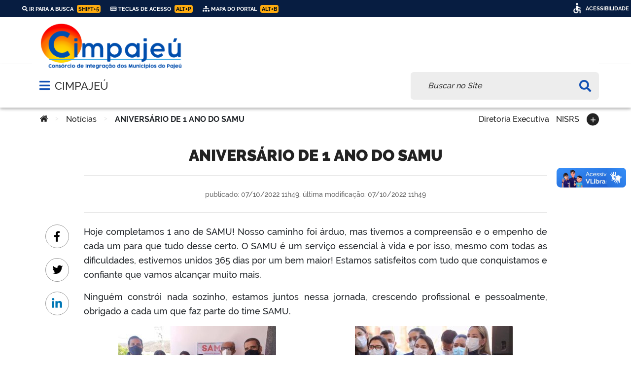

--- FILE ---
content_type: text/html; charset=UTF-8
request_url: https://cimpajeu.pe.gov.br/aniversario-de-1-ano-do-samu/
body_size: 82631
content:
<!DOCTYPE html>
<html lang="pt-BR">
   <head>
      <meta charset="UTF-8">
      <meta name="viewport" content="width=device-width, initial-scale=1, shrink-to-fit=no">
      <link rel="profile" href="https://gmpg.org/xfn/11">
      <meta name='robots' content='index, follow, max-image-preview:large, max-snippet:-1, max-video-preview:-1' />

	<!-- This site is optimized with the Yoast SEO plugin v25.6 - https://yoast.com/wordpress/plugins/seo/ -->
	<title>ANIVERSÁRIO DE 1 ANO DO SAMU &#8211; CIMPAJEÚ</title>
	<link rel="canonical" href="https://cimpajeu.pe.gov.br/aniversario-de-1-ano-do-samu/" />
	<meta property="og:locale" content="pt_BR" />
	<meta property="og:type" content="article" />
	<meta property="og:title" content="ANIVERSÁRIO DE 1 ANO DO SAMU &#8211; CIMPAJEÚ" />
	<meta property="og:description" content="Hoje completamos 1 ano de SAMU! Nosso caminho foi árduo, mas tivemos a compreensão e o empenho de cada um para que tudo desse certo. O SAMU é um serviço essencial à vida e por isso, mesmo com todas as dificuldades, estivemos unidos 365 dias por um bem maior! Estamos satisfeitos com tudo que conquistamos [...]Leia mais..." />
	<meta property="og:url" content="https://cimpajeu.pe.gov.br/aniversario-de-1-ano-do-samu/" />
	<meta property="og:site_name" content="CIMPAJEÚ" />
	<meta property="article:publisher" content="https://www.facebook.com/profile.php?id=200329664087903" />
	<meta property="article:published_time" content="2022-10-07T14:49:31+00:00" />
	<meta property="og:image" content="https://cimpajeu.pe.gov.br/site/wp-content/uploads/2022/10/7f910eae-2e31-4726-9d94-b0c35cc01d2e.jpg" />
	<meta property="og:image:width" content="1169" />
	<meta property="og:image:height" content="759" />
	<meta property="og:image:type" content="image/jpeg" />
	<meta name="author" content="admin456" />
	<meta name="twitter:card" content="summary_large_image" />
	<meta name="twitter:label1" content="Escrito por" />
	<meta name="twitter:data1" content="admin456" />
	<meta name="twitter:label2" content="Est. tempo de leitura" />
	<meta name="twitter:data2" content="1 minuto" />
	<script type="application/ld+json" class="yoast-schema-graph">{"@context":"https://schema.org","@graph":[{"@type":"Article","@id":"https://cimpajeu.pe.gov.br/aniversario-de-1-ano-do-samu/#article","isPartOf":{"@id":"https://cimpajeu.pe.gov.br/aniversario-de-1-ano-do-samu/"},"author":{"name":"admin456","@id":"https://cimpajeu.pe.gov.br/#/schema/person/f3354322c72120df3022dc1cb705652e"},"headline":"ANIVERSÁRIO DE 1 ANO DO SAMU","datePublished":"2022-10-07T14:49:31+00:00","mainEntityOfPage":{"@id":"https://cimpajeu.pe.gov.br/aniversario-de-1-ano-do-samu/"},"wordCount":96,"publisher":{"@id":"https://cimpajeu.pe.gov.br/#organization"},"image":{"@id":"https://cimpajeu.pe.gov.br/aniversario-de-1-ano-do-samu/#primaryimage"},"thumbnailUrl":"https://cimpajeu.pe.gov.br/site/wp-content/uploads/2022/10/7f910eae-2e31-4726-9d94-b0c35cc01d2e.jpg","articleSection":["Notícias"],"inLanguage":"pt-BR"},{"@type":"WebPage","@id":"https://cimpajeu.pe.gov.br/aniversario-de-1-ano-do-samu/","url":"https://cimpajeu.pe.gov.br/aniversario-de-1-ano-do-samu/","name":"ANIVERSÁRIO DE 1 ANO DO SAMU &#8211; CIMPAJEÚ","isPartOf":{"@id":"https://cimpajeu.pe.gov.br/#website"},"primaryImageOfPage":{"@id":"https://cimpajeu.pe.gov.br/aniversario-de-1-ano-do-samu/#primaryimage"},"image":{"@id":"https://cimpajeu.pe.gov.br/aniversario-de-1-ano-do-samu/#primaryimage"},"thumbnailUrl":"https://cimpajeu.pe.gov.br/site/wp-content/uploads/2022/10/7f910eae-2e31-4726-9d94-b0c35cc01d2e.jpg","datePublished":"2022-10-07T14:49:31+00:00","breadcrumb":{"@id":"https://cimpajeu.pe.gov.br/aniversario-de-1-ano-do-samu/#breadcrumb"},"inLanguage":"pt-BR","potentialAction":[{"@type":"ReadAction","target":["https://cimpajeu.pe.gov.br/aniversario-de-1-ano-do-samu/"]}]},{"@type":"ImageObject","inLanguage":"pt-BR","@id":"https://cimpajeu.pe.gov.br/aniversario-de-1-ano-do-samu/#primaryimage","url":"https://cimpajeu.pe.gov.br/site/wp-content/uploads/2022/10/7f910eae-2e31-4726-9d94-b0c35cc01d2e.jpg","contentUrl":"https://cimpajeu.pe.gov.br/site/wp-content/uploads/2022/10/7f910eae-2e31-4726-9d94-b0c35cc01d2e.jpg","width":1169,"height":759},{"@type":"BreadcrumbList","@id":"https://cimpajeu.pe.gov.br/aniversario-de-1-ano-do-samu/#breadcrumb","itemListElement":[{"@type":"ListItem","position":1,"name":"Início","item":"https://cimpajeu.pe.gov.br/"},{"@type":"ListItem","position":2,"name":"ANIVERSÁRIO DE 1 ANO DO SAMU"}]},{"@type":"WebSite","@id":"https://cimpajeu.pe.gov.br/#website","url":"https://cimpajeu.pe.gov.br/","name":"CIMPAJEÚ","description":"Consórcio de Integração dos Municípios do Pajeú","publisher":{"@id":"https://cimpajeu.pe.gov.br/#organization"},"potentialAction":[{"@type":"SearchAction","target":{"@type":"EntryPoint","urlTemplate":"https://cimpajeu.pe.gov.br/?s={search_term_string}"},"query-input":{"@type":"PropertyValueSpecification","valueRequired":true,"valueName":"search_term_string"}}],"inLanguage":"pt-BR"},{"@type":"Organization","@id":"https://cimpajeu.pe.gov.br/#organization","name":"CIMPAJEÚ","url":"https://cimpajeu.pe.gov.br/","logo":{"@type":"ImageObject","inLanguage":"pt-BR","@id":"https://cimpajeu.pe.gov.br/#/schema/logo/image/","url":"https://cimpajeu.pe.gov.br/site/wp-content/uploads/2022/02/cropped-logo-topo-left_2022.png","contentUrl":"https://cimpajeu.pe.gov.br/site/wp-content/uploads/2022/02/cropped-logo-topo-left_2022.png","width":1235,"height":425,"caption":"CIMPAJEÚ"},"image":{"@id":"https://cimpajeu.pe.gov.br/#/schema/logo/image/"},"sameAs":["https://www.facebook.com/profile.php?id=200329664087903","https://www.instagram.com/prefeituradeingazeira/"]},{"@type":"Person","@id":"https://cimpajeu.pe.gov.br/#/schema/person/f3354322c72120df3022dc1cb705652e","name":"admin456","image":{"@type":"ImageObject","inLanguage":"pt-BR","@id":"https://cimpajeu.pe.gov.br/#/schema/person/image/","url":"https://secure.gravatar.com/avatar/4490af51b2b7bc4e12578ec100820004?s=96&d=mm&r=g","contentUrl":"https://secure.gravatar.com/avatar/4490af51b2b7bc4e12578ec100820004?s=96&d=mm&r=g","caption":"admin456"},"url":"https://cimpajeu.pe.gov.br/author/admin456/"}]}</script>
	<!-- / Yoast SEO plugin. -->


<link rel='dns-prefetch' href='//cdnjs.cloudflare.com' />
<link rel="alternate" type="application/rss+xml" title="Feed para CIMPAJEÚ &raquo;" href="https://cimpajeu.pe.gov.br/feed/" />
<link rel="alternate" type="application/rss+xml" title="Feed de comentários para CIMPAJEÚ &raquo;" href="https://cimpajeu.pe.gov.br/comments/feed/" />
<script type="text/javascript">
/* <![CDATA[ */
window._wpemojiSettings = {"baseUrl":"https:\/\/s.w.org\/images\/core\/emoji\/15.0.3\/72x72\/","ext":".png","svgUrl":"https:\/\/s.w.org\/images\/core\/emoji\/15.0.3\/svg\/","svgExt":".svg","source":{"concatemoji":"https:\/\/cimpajeu.pe.gov.br\/site\/wp-includes\/js\/wp-emoji-release.min.js?ver=6.6.4"}};
/*! This file is auto-generated */
!function(i,n){var o,s,e;function c(e){try{var t={supportTests:e,timestamp:(new Date).valueOf()};sessionStorage.setItem(o,JSON.stringify(t))}catch(e){}}function p(e,t,n){e.clearRect(0,0,e.canvas.width,e.canvas.height),e.fillText(t,0,0);var t=new Uint32Array(e.getImageData(0,0,e.canvas.width,e.canvas.height).data),r=(e.clearRect(0,0,e.canvas.width,e.canvas.height),e.fillText(n,0,0),new Uint32Array(e.getImageData(0,0,e.canvas.width,e.canvas.height).data));return t.every(function(e,t){return e===r[t]})}function u(e,t,n){switch(t){case"flag":return n(e,"\ud83c\udff3\ufe0f\u200d\u26a7\ufe0f","\ud83c\udff3\ufe0f\u200b\u26a7\ufe0f")?!1:!n(e,"\ud83c\uddfa\ud83c\uddf3","\ud83c\uddfa\u200b\ud83c\uddf3")&&!n(e,"\ud83c\udff4\udb40\udc67\udb40\udc62\udb40\udc65\udb40\udc6e\udb40\udc67\udb40\udc7f","\ud83c\udff4\u200b\udb40\udc67\u200b\udb40\udc62\u200b\udb40\udc65\u200b\udb40\udc6e\u200b\udb40\udc67\u200b\udb40\udc7f");case"emoji":return!n(e,"\ud83d\udc26\u200d\u2b1b","\ud83d\udc26\u200b\u2b1b")}return!1}function f(e,t,n){var r="undefined"!=typeof WorkerGlobalScope&&self instanceof WorkerGlobalScope?new OffscreenCanvas(300,150):i.createElement("canvas"),a=r.getContext("2d",{willReadFrequently:!0}),o=(a.textBaseline="top",a.font="600 32px Arial",{});return e.forEach(function(e){o[e]=t(a,e,n)}),o}function t(e){var t=i.createElement("script");t.src=e,t.defer=!0,i.head.appendChild(t)}"undefined"!=typeof Promise&&(o="wpEmojiSettingsSupports",s=["flag","emoji"],n.supports={everything:!0,everythingExceptFlag:!0},e=new Promise(function(e){i.addEventListener("DOMContentLoaded",e,{once:!0})}),new Promise(function(t){var n=function(){try{var e=JSON.parse(sessionStorage.getItem(o));if("object"==typeof e&&"number"==typeof e.timestamp&&(new Date).valueOf()<e.timestamp+604800&&"object"==typeof e.supportTests)return e.supportTests}catch(e){}return null}();if(!n){if("undefined"!=typeof Worker&&"undefined"!=typeof OffscreenCanvas&&"undefined"!=typeof URL&&URL.createObjectURL&&"undefined"!=typeof Blob)try{var e="postMessage("+f.toString()+"("+[JSON.stringify(s),u.toString(),p.toString()].join(",")+"));",r=new Blob([e],{type:"text/javascript"}),a=new Worker(URL.createObjectURL(r),{name:"wpTestEmojiSupports"});return void(a.onmessage=function(e){c(n=e.data),a.terminate(),t(n)})}catch(e){}c(n=f(s,u,p))}t(n)}).then(function(e){for(var t in e)n.supports[t]=e[t],n.supports.everything=n.supports.everything&&n.supports[t],"flag"!==t&&(n.supports.everythingExceptFlag=n.supports.everythingExceptFlag&&n.supports[t]);n.supports.everythingExceptFlag=n.supports.everythingExceptFlag&&!n.supports.flag,n.DOMReady=!1,n.readyCallback=function(){n.DOMReady=!0}}).then(function(){return e}).then(function(){var e;n.supports.everything||(n.readyCallback(),(e=n.source||{}).concatemoji?t(e.concatemoji):e.wpemoji&&e.twemoji&&(t(e.twemoji),t(e.wpemoji)))}))}((window,document),window._wpemojiSettings);
/* ]]> */
</script>
<style id='wp-emoji-styles-inline-css' type='text/css'>

	img.wp-smiley, img.emoji {
		display: inline !important;
		border: none !important;
		box-shadow: none !important;
		height: 1em !important;
		width: 1em !important;
		margin: 0 0.07em !important;
		vertical-align: -0.1em !important;
		background: none !important;
		padding: 0 !important;
	}
</style>
<link rel='stylesheet' id='wp-block-library-css' href='https://cimpajeu.pe.gov.br/site/wp-includes/css/dist/block-library/style.min.css?ver=' type='text/css' media='all' />
<style id='classic-theme-styles-inline-css' type='text/css'>
/*! This file is auto-generated */
.wp-block-button__link{color:#fff;background-color:#32373c;border-radius:9999px;box-shadow:none;text-decoration:none;padding:calc(.667em + 2px) calc(1.333em + 2px);font-size:1.125em}.wp-block-file__button{background:#32373c;color:#fff;text-decoration:none}
</style>
<style id='global-styles-inline-css' type='text/css'>
:root{--wp--preset--aspect-ratio--square: 1;--wp--preset--aspect-ratio--4-3: 4/3;--wp--preset--aspect-ratio--3-4: 3/4;--wp--preset--aspect-ratio--3-2: 3/2;--wp--preset--aspect-ratio--2-3: 2/3;--wp--preset--aspect-ratio--16-9: 16/9;--wp--preset--aspect-ratio--9-16: 9/16;--wp--preset--color--black: #000000;--wp--preset--color--cyan-bluish-gray: #abb8c3;--wp--preset--color--white: #ffffff;--wp--preset--color--pale-pink: #f78da7;--wp--preset--color--vivid-red: #cf2e2e;--wp--preset--color--luminous-vivid-orange: #ff6900;--wp--preset--color--luminous-vivid-amber: #fcb900;--wp--preset--color--light-green-cyan: #7bdcb5;--wp--preset--color--vivid-green-cyan: #00d084;--wp--preset--color--pale-cyan-blue: #8ed1fc;--wp--preset--color--vivid-cyan-blue: #0693e3;--wp--preset--color--vivid-purple: #9b51e0;--wp--preset--gradient--vivid-cyan-blue-to-vivid-purple: linear-gradient(135deg,rgba(6,147,227,1) 0%,rgb(155,81,224) 100%);--wp--preset--gradient--light-green-cyan-to-vivid-green-cyan: linear-gradient(135deg,rgb(122,220,180) 0%,rgb(0,208,130) 100%);--wp--preset--gradient--luminous-vivid-amber-to-luminous-vivid-orange: linear-gradient(135deg,rgba(252,185,0,1) 0%,rgba(255,105,0,1) 100%);--wp--preset--gradient--luminous-vivid-orange-to-vivid-red: linear-gradient(135deg,rgba(255,105,0,1) 0%,rgb(207,46,46) 100%);--wp--preset--gradient--very-light-gray-to-cyan-bluish-gray: linear-gradient(135deg,rgb(238,238,238) 0%,rgb(169,184,195) 100%);--wp--preset--gradient--cool-to-warm-spectrum: linear-gradient(135deg,rgb(74,234,220) 0%,rgb(151,120,209) 20%,rgb(207,42,186) 40%,rgb(238,44,130) 60%,rgb(251,105,98) 80%,rgb(254,248,76) 100%);--wp--preset--gradient--blush-light-purple: linear-gradient(135deg,rgb(255,206,236) 0%,rgb(152,150,240) 100%);--wp--preset--gradient--blush-bordeaux: linear-gradient(135deg,rgb(254,205,165) 0%,rgb(254,45,45) 50%,rgb(107,0,62) 100%);--wp--preset--gradient--luminous-dusk: linear-gradient(135deg,rgb(255,203,112) 0%,rgb(199,81,192) 50%,rgb(65,88,208) 100%);--wp--preset--gradient--pale-ocean: linear-gradient(135deg,rgb(255,245,203) 0%,rgb(182,227,212) 50%,rgb(51,167,181) 100%);--wp--preset--gradient--electric-grass: linear-gradient(135deg,rgb(202,248,128) 0%,rgb(113,206,126) 100%);--wp--preset--gradient--midnight: linear-gradient(135deg,rgb(2,3,129) 0%,rgb(40,116,252) 100%);--wp--preset--font-size--small: 13px;--wp--preset--font-size--medium: 20px;--wp--preset--font-size--large: 36px;--wp--preset--font-size--x-large: 42px;--wp--preset--spacing--20: 0.44rem;--wp--preset--spacing--30: 0.67rem;--wp--preset--spacing--40: 1rem;--wp--preset--spacing--50: 1.5rem;--wp--preset--spacing--60: 2.25rem;--wp--preset--spacing--70: 3.38rem;--wp--preset--spacing--80: 5.06rem;--wp--preset--shadow--natural: 6px 6px 9px rgba(0, 0, 0, 0.2);--wp--preset--shadow--deep: 12px 12px 50px rgba(0, 0, 0, 0.4);--wp--preset--shadow--sharp: 6px 6px 0px rgba(0, 0, 0, 0.2);--wp--preset--shadow--outlined: 6px 6px 0px -3px rgba(255, 255, 255, 1), 6px 6px rgba(0, 0, 0, 1);--wp--preset--shadow--crisp: 6px 6px 0px rgba(0, 0, 0, 1);}:where(.is-layout-flex){gap: 0.5em;}:where(.is-layout-grid){gap: 0.5em;}body .is-layout-flex{display: flex;}.is-layout-flex{flex-wrap: wrap;align-items: center;}.is-layout-flex > :is(*, div){margin: 0;}body .is-layout-grid{display: grid;}.is-layout-grid > :is(*, div){margin: 0;}:where(.wp-block-columns.is-layout-flex){gap: 2em;}:where(.wp-block-columns.is-layout-grid){gap: 2em;}:where(.wp-block-post-template.is-layout-flex){gap: 1.25em;}:where(.wp-block-post-template.is-layout-grid){gap: 1.25em;}.has-black-color{color: var(--wp--preset--color--black) !important;}.has-cyan-bluish-gray-color{color: var(--wp--preset--color--cyan-bluish-gray) !important;}.has-white-color{color: var(--wp--preset--color--white) !important;}.has-pale-pink-color{color: var(--wp--preset--color--pale-pink) !important;}.has-vivid-red-color{color: var(--wp--preset--color--vivid-red) !important;}.has-luminous-vivid-orange-color{color: var(--wp--preset--color--luminous-vivid-orange) !important;}.has-luminous-vivid-amber-color{color: var(--wp--preset--color--luminous-vivid-amber) !important;}.has-light-green-cyan-color{color: var(--wp--preset--color--light-green-cyan) !important;}.has-vivid-green-cyan-color{color: var(--wp--preset--color--vivid-green-cyan) !important;}.has-pale-cyan-blue-color{color: var(--wp--preset--color--pale-cyan-blue) !important;}.has-vivid-cyan-blue-color{color: var(--wp--preset--color--vivid-cyan-blue) !important;}.has-vivid-purple-color{color: var(--wp--preset--color--vivid-purple) !important;}.has-black-background-color{background-color: var(--wp--preset--color--black) !important;}.has-cyan-bluish-gray-background-color{background-color: var(--wp--preset--color--cyan-bluish-gray) !important;}.has-white-background-color{background-color: var(--wp--preset--color--white) !important;}.has-pale-pink-background-color{background-color: var(--wp--preset--color--pale-pink) !important;}.has-vivid-red-background-color{background-color: var(--wp--preset--color--vivid-red) !important;}.has-luminous-vivid-orange-background-color{background-color: var(--wp--preset--color--luminous-vivid-orange) !important;}.has-luminous-vivid-amber-background-color{background-color: var(--wp--preset--color--luminous-vivid-amber) !important;}.has-light-green-cyan-background-color{background-color: var(--wp--preset--color--light-green-cyan) !important;}.has-vivid-green-cyan-background-color{background-color: var(--wp--preset--color--vivid-green-cyan) !important;}.has-pale-cyan-blue-background-color{background-color: var(--wp--preset--color--pale-cyan-blue) !important;}.has-vivid-cyan-blue-background-color{background-color: var(--wp--preset--color--vivid-cyan-blue) !important;}.has-vivid-purple-background-color{background-color: var(--wp--preset--color--vivid-purple) !important;}.has-black-border-color{border-color: var(--wp--preset--color--black) !important;}.has-cyan-bluish-gray-border-color{border-color: var(--wp--preset--color--cyan-bluish-gray) !important;}.has-white-border-color{border-color: var(--wp--preset--color--white) !important;}.has-pale-pink-border-color{border-color: var(--wp--preset--color--pale-pink) !important;}.has-vivid-red-border-color{border-color: var(--wp--preset--color--vivid-red) !important;}.has-luminous-vivid-orange-border-color{border-color: var(--wp--preset--color--luminous-vivid-orange) !important;}.has-luminous-vivid-amber-border-color{border-color: var(--wp--preset--color--luminous-vivid-amber) !important;}.has-light-green-cyan-border-color{border-color: var(--wp--preset--color--light-green-cyan) !important;}.has-vivid-green-cyan-border-color{border-color: var(--wp--preset--color--vivid-green-cyan) !important;}.has-pale-cyan-blue-border-color{border-color: var(--wp--preset--color--pale-cyan-blue) !important;}.has-vivid-cyan-blue-border-color{border-color: var(--wp--preset--color--vivid-cyan-blue) !important;}.has-vivid-purple-border-color{border-color: var(--wp--preset--color--vivid-purple) !important;}.has-vivid-cyan-blue-to-vivid-purple-gradient-background{background: var(--wp--preset--gradient--vivid-cyan-blue-to-vivid-purple) !important;}.has-light-green-cyan-to-vivid-green-cyan-gradient-background{background: var(--wp--preset--gradient--light-green-cyan-to-vivid-green-cyan) !important;}.has-luminous-vivid-amber-to-luminous-vivid-orange-gradient-background{background: var(--wp--preset--gradient--luminous-vivid-amber-to-luminous-vivid-orange) !important;}.has-luminous-vivid-orange-to-vivid-red-gradient-background{background: var(--wp--preset--gradient--luminous-vivid-orange-to-vivid-red) !important;}.has-very-light-gray-to-cyan-bluish-gray-gradient-background{background: var(--wp--preset--gradient--very-light-gray-to-cyan-bluish-gray) !important;}.has-cool-to-warm-spectrum-gradient-background{background: var(--wp--preset--gradient--cool-to-warm-spectrum) !important;}.has-blush-light-purple-gradient-background{background: var(--wp--preset--gradient--blush-light-purple) !important;}.has-blush-bordeaux-gradient-background{background: var(--wp--preset--gradient--blush-bordeaux) !important;}.has-luminous-dusk-gradient-background{background: var(--wp--preset--gradient--luminous-dusk) !important;}.has-pale-ocean-gradient-background{background: var(--wp--preset--gradient--pale-ocean) !important;}.has-electric-grass-gradient-background{background: var(--wp--preset--gradient--electric-grass) !important;}.has-midnight-gradient-background{background: var(--wp--preset--gradient--midnight) !important;}.has-small-font-size{font-size: var(--wp--preset--font-size--small) !important;}.has-medium-font-size{font-size: var(--wp--preset--font-size--medium) !important;}.has-large-font-size{font-size: var(--wp--preset--font-size--large) !important;}.has-x-large-font-size{font-size: var(--wp--preset--font-size--x-large) !important;}
:where(.wp-block-post-template.is-layout-flex){gap: 1.25em;}:where(.wp-block-post-template.is-layout-grid){gap: 1.25em;}
:where(.wp-block-columns.is-layout-flex){gap: 2em;}:where(.wp-block-columns.is-layout-grid){gap: 2em;}
:root :where(.wp-block-pullquote){font-size: 1.5em;line-height: 1.6;}
</style>
<link rel='stylesheet' id='searchandfilter-css' href='https://cimpajeu.pe.gov.br/site/wp-content/plugins/search-filter/style.css?ver=' type='text/css' media='all' />
<link rel='stylesheet' id='understrap-styles-css' href='https://cimpajeu.pe.gov.br/site/wp-content/themes/cimpajeu/css/theme.min.css?ver=' type='text/css' media='all' />
<link rel='stylesheet' id='jquery-auto-complete-css' href='https://cdnjs.cloudflare.com/ajax/libs/jquery-autocomplete/1.0.7/jquery.auto-complete.css?ver=1.0.7' type='text/css' media='all' />
<link rel='stylesheet' id='slb_core-css' href='https://cimpajeu.pe.gov.br/site/wp-content/plugins/simple-lightbox/client/css/app.css?ver=' type='text/css' media='all' />
<script type="text/javascript" src="https://cimpajeu.pe.gov.br/site/wp-includes/js/jquery/jquery.min.js?ver=3.7.1" id="jquery-core-js"></script>
<script type="text/javascript" src="https://cimpajeu.pe.gov.br/site/wp-includes/js/jquery/jquery-migrate.min.js?ver=3.4.1" id="jquery-migrate-js"></script>
<link rel="https://api.w.org/" href="https://cimpajeu.pe.gov.br/wp-json/" /><link rel="alternate" title="JSON" type="application/json" href="https://cimpajeu.pe.gov.br/wp-json/wp/v2/posts/564" /><link rel="EditURI" type="application/rsd+xml" title="RSD" href="https://cimpajeu.pe.gov.br/site/xmlrpc.php?rsd" />
<meta name="generator" content="WordPress 6.6.4" />
<link rel='shortlink' href='https://cimpajeu.pe.gov.br/?p=564' />
<link rel="alternate" title="oEmbed (JSON)" type="application/json+oembed" href="https://cimpajeu.pe.gov.br/wp-json/oembed/1.0/embed?url=https%3A%2F%2Fcimpajeu.pe.gov.br%2Faniversario-de-1-ano-do-samu%2F" />
<link rel="alternate" title="oEmbed (XML)" type="text/xml+oembed" href="https://cimpajeu.pe.gov.br/wp-json/oembed/1.0/embed?url=https%3A%2F%2Fcimpajeu.pe.gov.br%2Faniversario-de-1-ano-do-samu%2F&#038;format=xml" />
<meta name="generator" content="Piklist 1.0.12" />
<meta name="mobile-web-app-capable" content="yes">
<meta name="apple-mobile-web-app-capable" content="yes">
<meta name="apple-mobile-web-app-title" content="CIMPAJEÚ - Consórcio de Integração dos Municípios do Pajeú">
<link rel="icon" href="https://cimpajeu.pe.gov.br/site/wp-content/uploads/2023/07/cimpajeu_fav.png" sizes="32x32" />
<link rel="icon" href="https://cimpajeu.pe.gov.br/site/wp-content/uploads/2023/07/cimpajeu_fav.png" sizes="192x192" />
<link rel="apple-touch-icon" href="https://cimpajeu.pe.gov.br/site/wp-content/uploads/2023/07/cimpajeu_fav.png" />
<meta name="msapplication-TileImage" content="https://cimpajeu.pe.gov.br/site/wp-content/uploads/2023/07/cimpajeu_fav.png" />
      <link rel="stylesheet" href="https://stackpath.bootstrapcdn.com/bootstrap/4.1.3/css/bootstrap.min.css" integrity="sha384-MCw98/SFnGE8fJT3GXwEOngsV7Zt27NXFoaoApmYm81iuXoPkFOJwJ8ERdknLPMO" crossorigin="anonymous">
      <link rel="stylesheet" href="https://cdnjs.cloudflare.com/ajax/libs/font-awesome/6.1.1/css/all.min.css" integrity="sha512-KfkfwYDsLkIlwQp6LFnl8zNdLGxu9YAA1QvwINks4PhcElQSvqcyVLLD9aMhXd13uQjoXtEKNosOWaZqXgel0g==" crossorigin="anonymous" referrerpolicy="no-referrer" />
       <link rel='stylesheet' id='dt-web-fonts-css'  href='//fonts.googleapis.com/css?family=Open+Sans%3A400%2C600%2C800&#038;ver=5.1.1' type='text/css' media='all' />
      <link href="https://fonts.googleapis.com/css2?family=Baloo+Thambi+2:wght@400;500;600;700&display=swap" rel="stylesheet">
      <link rel="stylesheet" href="https://cimpajeu.pe.gov.br/site/wp-content/themes/cimpajeu/css/now-ui-kit/now-ui-kit.css?20260129110638">
      <link rel="stylesheet" href="https://cimpajeu.pe.gov.br/site/wp-content/themes/cimpajeu/css/now-ui-kit/home.css?20260129110638">
      <link rel="stylesheet" href="https://cimpajeu.pe.gov.br/site/wp-content/themes/cimpajeu/style.css?20260129110638">
      <link href="https://cimpajeu.pe.gov.br/site/wp-content/themes/cimpajeu/css/now-ui-kit/bundle.min.css?ver=1.220260129110638" rel="stylesheet">
      <link rel="stylesheet" href="https://cimpajeu.pe.gov.br/site/wp-content/themes/cimpajeu/css/now-ui-kit/menu.css?20260129110638">
      <link rel="stylesheet" href="https://cdnjs.cloudflare.com/ajax/libs/animate.css/4.0.0/animate.min.css"/>
      <style>
                  .tooltip.bs-tooltip-auto[x-placement^=top] .arrow::before, .tooltip.bs-tooltip-top .arrow::before { margin-left: -3px; content: ""; border-width: 5px 5px 0; border-top-color: #f00; }
         .preloader {background-color: ;width: 100%;height: 100%;position: fixed;top: 0;left: 0;right: 0;z-index: 99999;}
		 
         section.linha-destacada, section.linha-destacada a  { background-color: rgb(0, 74, 165); color: rgb(251, 251, 251); } 
 
         #main-header{ background-color: rgb(0, 74, 165);}
         #featured-links ul li a,#accessibility-bar li a{ color: rgb(251, 251, 251);}
         #featured-links #menu-toggle span{ background: rgb(251, 251, 251);}
         .home .transparente  #featured-links #menu-toggle span {background: #FFFFFF;}
         .home .transparente #featured-links ul li a,.home .transparente #accessibility-bar li a{ color: #fff;}
         .footer-big{ background-color:rgb(0, 74, 165);}
         .footer-big h5, .footer-big ul li a,.footer-big div,.footer-big a,.footer-big i, .copyright a ,.footer-big b, 	.footer-big p { color:rgb(253, 253, 253);}
         @media (min-width: 320px) and (max-width: 1150px){
         #main-header {
         background-color: rgb(0, 74, 165) !important;
         }}
         .ac-globalnav {
         background: rgba(0,0,0,0.5);
         -webkit-backdrop-filter: saturate(180%) blur(20px);
         backdrop-filter: saturate(180%) blur(20px);
         }
         .back-to-top a {
         width:100%
         } 
         .back-to-top span {
         text-align: center;
         display: block;
         color: #fff;
         margin-top: 15px;
         }
      </style>
   </head>
   <div class="preloader d-flex align-items-center justify-content-center">
      <div class="spinner">
         <div class="double-bounce1"></div>
         <div class="double-bounce2"></div>
      </div>
   </div>
   <body data-rsssl=1 class="post-template-default single single-post postid-564 single-format-standard wp-custom-logo landing-page sidebar-collapse group-blog">
      <div class="site" id="page">
      <!-- ******************* The Navbar Area ******************* -->
      <div id="wrapper-navbar" itemscope itemtype="http://schema.org/WebSite">
         <!-- Your site title as branding in the menu -->
         <!-- end custom logo -->
         <style>
            .k-assc {
            color: #010c15;
            background:#fdab0f;
            padding: 1px 3px 1px 3px;
            border-radius: 4px;
            margin-right: 10px;
            margin-left: 4px;
            }
            .home #navbarNavDropdown ul.dropdown-menu.show li a{
            color: #000;
            }
            .tooltip-inner {
            background-color: #f00;
            }
            .tooltip.bs-tooltip-auto[x-placement^=top] .arrow::before, .tooltip.bs-tooltip-top .arrow::before {
            margin-left: -3px;  
            content: "";
            border-width: 5px 5px 0;
            border-top-color: #f00;
            }
            .back-to-top.active {
            -webkit-animation-direction: normal;
            animation-direction: normal;
            -webkit-animation-name: bounceIn;
            animation-name: bounceIn;
            }
            .back-to-top {
            -webkit-animation-duration: .5s;
            animation-duration: .5s;
            -webkit-animation-fill-mode: forwards;
            animation-fill-mode: forwards;
            -webkit-animation-timing-function: linear;
            animation-timing-function: linear;
            bottom: 16px;
            height: 50px;
            opacity: 0;
            border-radius: 50%;
            position: fixed;
            right: 16px;
            -webkit-transform-origin: center center;
            -ms-transform-origin: center center;
            transform-origin: center center;
            width: 50px;
            z-index: 12;
            display: -webkit-box;
            display: -ms-flexbox;
            display: flex;
            -webkit-box-align: stretch;
            -ms-flex-align: stretch;
            align-items: stretch;
            }
         </style>
         <link href="https://cdnjs.cloudflare.com/ajax/libs/font-awesome/5.13.0/css/all.min.css" rel="stylesheet">
         <div id="barra-navegacao">
            <ul>
               <li><a accesskey="4" href="https://cimpajeu.pe.gov.br/pesquisas" role="link"><i class="fas fa-search"></i> Ir para a busca <span class="k-assc"> SHIFT+5</span></a></li>
               <li><a  href="#" class="tecla-link" role="link"><i class="fas fa-keyboard"></i> Teclas de Acesso <span class="k-assc">ALT+P</span></a></li>
               <li><a  href="#" class="tecla-mapa" role="link"><i class="fas fa-sitemap"></i> Mapa do Portal <span class="k-assc">ALT+B</span></a></li>
                           </ul>
         </div>
         <header id="site-header" class="has-navigation-dropdown">
            <div class="header-wrapper secondary container">
               <div class="portal-name">
                  <a href="https://cimpajeu.pe.gov.br/" class="navbar-brand large-url "><img src="https://cimpajeu.pe.gov.br/site/wp-content/uploads/2022/02/cropped-logo-topo-left_2022.png" class="img-fluid large-img" alt="CIMPAJEÚ" itemprop="logo"></a>               </div>
               <div class="site-header-links">
                  <div class="links-rapidos">
                     <a class="toggle-links-rapidos" href="#" title="Acesso rápido">
                     <span class="fas fa-ellipsis-v"></span>
                     <span class="sr-only">Acesso rápido</span>
                     </a>
                                       </div>
               </div>
            </div>
            <div class="main">
               <div class="header-wrapper container">
                  <div class="site-name-wrapper">
                     <a class="ico-navegacao toggle-main-navigation" href="#">
                     <span class="sr-only">Abrir menu principal de navegação</span>
                     <span class="fa fa-bars" aria-hidden="true"></span>
                     <span class="fa fa-times" aria-hidden="true"></span>
                     </a>
                     <!-- <a href="/" class="site-name">Nome do site</a> -->
                     <!-- Usar nome completo -->
                     <div class="site-name">
                        <a href="https://cimpajeu.pe.gov.br/" title="Governo Digital">CIMPAJEÚ</a>
                     </div>
                  </div>
                  <div id="portal-searchbox">
                     <form role="search" method="get" id="nolivesearchGadget_form"  action="https://cimpajeu.pe.gov.br/">
                        <div class="LSBox">
                           <label class="hiddenStructure" for="nolivesearchGadget">Busca</label>
                           <input name="s" type="text" size="18" title="Buscar no Site" id="s" placeholder="Buscar no Site" class="searchField" id="nolivesearchGadget">
                           <input class="searchButton" type="submit" value="Buscar">
                        </div>
                     </form>
                     <button type="button" class="close" aria-label="Fechar busca"><span class="fas fa-times"></span></button>
                  </div>
               </div>
            </div>
            <nav class="navigation-wrapper navigation-dropdown" aria-label="Menu Principal">
               <div class="navigation-content">
                  <div id="main-navigation" class="navigation-cell">
                     <ul id="main-menu" class="list-navigation" itemscope itemtype="http://www.schema.org/SiteNavigationElement"><li  id="menu-item-16" class="menu-item menu-item-type-custom menu-item-object-custom menu-item-has-children dropdown-submenu menu-item-16 nav-item"><a href="#" data-toggle="dropdown" aria-haspopup="true" aria-expanded="false" class=" nav-link" id="menu-item-dropdown-16"><span itemprop="name">Institucional</span></a>
<ul class="submenu " aria-wer="menu-item-dropdown-16">
	<li  id="menu-item-21" class="menu-item menu-item-type-post_type menu-item-object-page menu-item-21 nav-item"><a itemprop="url" href="https://cimpajeu.pe.gov.br/historia/" class="hasDropDown"><span itemprop="name">História</span></a></li>
	<li  id="menu-item-24" class="menu-item menu-item-type-post_type menu-item-object-page menu-item-24 nav-item"><a itemprop="url" href="https://cimpajeu.pe.gov.br/missao/" class="hasDropDown"><span itemprop="name">Missão</span></a></li>
	<li  id="menu-item-23" class="menu-item menu-item-type-post_type menu-item-object-page menu-item-23 nav-item"><a itemprop="url" href="https://cimpajeu.pe.gov.br/visao/" class="hasDropDown"><span itemprop="name">Visão</span></a></li>
	<li  id="menu-item-22" class="menu-item menu-item-type-post_type menu-item-object-page menu-item-22 nav-item"><a itemprop="url" href="https://cimpajeu.pe.gov.br/valores/" class="hasDropDown"><span itemprop="name">Valores</span></a></li>
</ul>
</li>
<li  id="menu-item-27" class="menu-item menu-item-type-custom menu-item-object-custom menu-item-has-children dropdown-submenu menu-item-27 nav-item"><a href="#" data-toggle="dropdown" aria-haspopup="true" aria-expanded="false" class=" nav-link" id="menu-item-dropdown-27"><span itemprop="name">Diretoria</span></a>
<ul class="submenu " aria-wer="menu-item-dropdown-27">
	<li  id="menu-item-25" class="menu-item menu-item-type-post_type menu-item-object-page menu-item-25 nav-item"><a itemprop="url" href="https://cimpajeu.pe.gov.br/diretoria-executiva/" class="hasDropDown"><span itemprop="name">Diretoria Executiva</span></a></li>
	<li  id="menu-item-26" class="menu-item menu-item-type-post_type menu-item-object-page menu-item-26 nav-item"><a itemprop="url" href="https://cimpajeu.pe.gov.br/diretoria-geral/" class="hasDropDown"><span itemprop="name">Diretoria Geral</span></a></li>
</ul>
</li>
<li  id="menu-item-40" class="menu-item menu-item-type-custom menu-item-object-custom menu-item-40 nav-item"><a itemprop="url" href="https://cimpajeu.pe.gov.br/municipios-consorciados/" class="nav-link"><span itemprop="name">Municípios associados</span></a></li>
<li  id="menu-item-28" class="menu-item menu-item-type-custom menu-item-object-custom menu-item-has-children dropdown-submenu menu-item-28 nav-item"><a href="#" data-toggle="dropdown" aria-haspopup="true" aria-expanded="false" class=" nav-link" id="menu-item-dropdown-28"><span itemprop="name">Núcleos</span></a>
<ul class="submenu " aria-wer="menu-item-dropdown-28">
	<li  id="menu-item-724" class="menu-item menu-item-type-custom menu-item-object-custom menu-item-has-children dropdown-submenu menu-item-724 nav-item"><a itemprop="url" href="#" class="hasDropDown"><span itemprop="name">NAMARH</span></a>
	<ul class="submenu navTree navTreeLevel1" aria-wer="menu-item-dropdown-28">
		<li  id="menu-item-38" class="menu-item menu-item-type-post_type menu-item-object-page menu-item-38 nav-item"><a itemprop="url" href="https://cimpajeu.pe.gov.br/niamarh/" class="hasDropDown"><span itemprop="name">NAMARH</span></a></li>
		<li  id="menu-item-683" class="menu-item menu-item-type-post_type menu-item-object-page menu-item-683 nav-item"><a itemprop="url" href="https://cimpajeu.pe.gov.br/sim/" class="hasDropDown"><span itemprop="name">SIM</span></a></li>
	</ul>
</li>
	<li  id="menu-item-716" class="menu-item menu-item-type-post_type menu-item-object-page menu-item-716 nav-item"><a itemprop="url" href="https://cimpajeu.pe.gov.br/nip/" class="hasDropDown"><span itemprop="name">NIP</span></a></li>
	<li  id="menu-item-717" class="menu-item menu-item-type-post_type menu-item-object-page menu-item-717 nav-item"><a itemprop="url" href="https://cimpajeu.pe.gov.br/nisrs/" class="hasDropDown"><span itemprop="name">NISRS</span></a></li>
	<li  id="menu-item-689" class="menu-item menu-item-type-custom menu-item-object-custom menu-item-has-children dropdown-submenu menu-item-689 nav-item"><a itemprop="url" href="#" class="hasDropDown"><span itemprop="name">NIS</span></a>
	<ul class="submenu navTree navTreeLevel1" aria-wer="menu-item-dropdown-28">
		<li  id="menu-item-37" class="menu-item menu-item-type-post_type menu-item-object-page menu-item-37 nav-item"><a itemprop="url" href="https://cimpajeu.pe.gov.br/nis/" class="hasDropDown"><span itemprop="name">NIS</span></a></li>
		<li  id="menu-item-39" class="menu-item menu-item-type-post_type menu-item-object-page menu-item-39 nav-item"><a itemprop="url" href="https://cimpajeu.pe.gov.br/junta-medica/" class="hasDropDown"><span itemprop="name">Junta médica</span></a></li>
		<li  id="menu-item-688" class="menu-item menu-item-type-post_type menu-item-object-page menu-item-688 nav-item"><a itemprop="url" href="https://cimpajeu.pe.gov.br/samu/" class="hasDropDown"><span itemprop="name">SAMU</span></a></li>
	</ul>
</li>
</ul>
</li>
<li  id="menu-item-42" class="menu-item menu-item-type-custom menu-item-object-custom menu-item-has-children dropdown-submenu menu-item-42 nav-item"><a href="#" data-toggle="dropdown" aria-haspopup="true" aria-expanded="false" class=" nav-link" id="menu-item-dropdown-42"><span itemprop="name">Imprensa</span></a>
<ul class="submenu " aria-wer="menu-item-dropdown-42">
	<li  id="menu-item-50" class="menu-item menu-item-type-custom menu-item-object-custom menu-item-50 nav-item"><a itemprop="url" href="https://cimpajeu.pe.gov.br/noticias" class="hasDropDown"><span itemprop="name">Notícias</span></a></li>
</ul>
</li>
<li  id="menu-item-41" class="menu-item menu-item-type-custom menu-item-object-custom menu-item-41 nav-item"><a itemprop="url" href="https://cimpajeu.pe.gov.br/transparencia/legislacoes" class="nav-link"><span itemprop="name">Legislações</span></a></li>
<li  id="menu-item-53" class="menu-item menu-item-type-custom menu-item-object-custom menu-item-has-children dropdown-submenu menu-item-53 nav-item"><a href="#" data-toggle="dropdown" aria-haspopup="true" aria-expanded="false" class=" nav-link" id="menu-item-dropdown-53"><span itemprop="name">Transparência</span></a>
<ul class="submenu " aria-wer="menu-item-dropdown-53">
	<li  id="menu-item-55" class="menu-item menu-item-type-custom menu-item-object-custom menu-item-55 nav-item"><a itemprop="url" href="https://www.cimpajeu.pe.gov.br/transparencia" class="hasDropDown"><span itemprop="name">Portal da Transparência</span></a></li>
	<li  id="menu-item-54" class="menu-item menu-item-type-custom menu-item-object-custom menu-item-54 nav-item"><a itemprop="url" href="https://www.cimpajeu.pe.gov.br/transparencia/carta-servicos" class="hasDropDown"><span itemprop="name">Carta de Serviços</span></a></li>
	<li  id="menu-item-659" class="menu-item menu-item-type-custom menu-item-object-custom menu-item-659 nav-item"><a itemprop="url" href="https://cimpajeu.pe.gov.br/transparencia/ouvidoria" class="hasDropDown"><span itemprop="name">Ouvidoria</span></a></li>
	<li  id="menu-item-57" class="menu-item menu-item-type-custom menu-item-object-custom menu-item-57 nav-item"><a itemprop="url" href="https://www.cimpajeu.pe.gov.br/transparencia/esic" class="hasDropDown"><span itemprop="name">e-SIC</span></a></li>
	<li  id="menu-item-658" class="menu-item menu-item-type-post_type menu-item-object-page menu-item-658 nav-item"><a itemprop="url" href="https://cimpajeu.pe.gov.br/dados-abertos/" class="hasDropDown"><span itemprop="name">Dados abertos</span></a></li>
</ul>
</li>
<li  id="menu-item-62" class="menu-item menu-item-type-custom menu-item-object-custom menu-item-has-children dropdown-submenu menu-item-62 nav-item"><a href="#" data-toggle="dropdown" aria-haspopup="true" aria-expanded="false" class=" nav-link" id="menu-item-dropdown-62"><span itemprop="name">Dúvidas</span></a>
<ul class="submenu " aria-wer="menu-item-dropdown-62">
	<li  id="menu-item-65" class="menu-item menu-item-type-post_type menu-item-object-page menu-item-65 nav-item"><a itemprop="url" href="https://cimpajeu.pe.gov.br/fale-conosco/" class="hasDropDown"><span itemprop="name">Fale Conosco</span></a></li>
	<li  id="menu-item-64" class="menu-item menu-item-type-post_type menu-item-object-page menu-item-64 nav-item"><a itemprop="url" href="https://cimpajeu.pe.gov.br/perguntas-frequentes/" class="hasDropDown"><span itemprop="name">Perguntas frequentes</span></a></li>
	<li  id="menu-item-63" class="menu-item menu-item-type-post_type menu-item-object-page menu-item-63 nav-item"><a itemprop="url" href="https://cimpajeu.pe.gov.br/glossario/" class="hasDropDown"><span itemprop="name">Glossário</span></a></li>
</ul>
</li>
</ul>                  </div>
               </div>
               <div class="navigation-content-extra">
                  <div class="links-redes-wrap">
                     <div class="links-uteis">
                        <div class="titulo m-b-10">Links Úteis</div>
                        <!-- -->
                                          </div>
                     <div class="redes-sociais">
                        <div class="titulo">Redes sociais</div>
                        <ul class="social-buttons"><li class="footer__social-item"><a href="https://www.facebook.com/consorciocimpajeu"><i class="fab fa-facebook font-35"></i></a></li><li class="footer__social-item"><a href="https://www.instagram.com/cimpajeu/"><i class="fab fa-instagram font-35"></i></a></li><li class="footer__social-item"><a href="https://www.youtube.com/channel/UCcw6OOlgVAd6U7hmsvBLBjQ"><i class="fab fa-youtube font-35"></i></a></li></ul>                     </div>
                  </div>
               </div>
            </nav>
            <!-- Main Menu -->
         </header>
      </div>
      <!-- #wrapper-navbar end -->
	<main id="main-single" class="site-main ">
		<div class="container">
			<div class="row">
				<nav id="breadcrumb-wrapper" aria-label="breadcrumb" role="navigation" class="row m-0 align-items-center"><ol id="breadcrumb" class="breadcrumb col col-md-auto"><li class="item-home"><span class="sr-only">Você está aqui:</span> <a class="bread-link icon-home" href="https://cimpajeu.pe.gov.br" title="Início"><span>Início</span></a></li><li class="separator separator-home"> > </li><li class="item-cat"><a href="https://cimpajeu.pe.gov.br/category/noticias/">Notícias</a></li><li class="separator"> > </li><li class="item-current item-564"><strong class="bread-current bread-564" title="ANIVERSÁRIO DE 1 ANO DO SAMU">ANIVERSÁRIO DE 1 ANO DO SAMU</strong></li></ol><div class="col p-0">
  


  <div class="menu-wrapper subpages-menu">
    <div class="menu-content">

      
              <a href="https://cimpajeu.pe.gov.br/diretoria-executiva/" title="Diretoria Executiva">Diretoria Executiva</a>

                      <a href="https://cimpajeu.pe.gov.br/nisrs/" title="NISRS">NISRS</a>

        
              <button type="button" class="icon-plus toggle-active"></button>

        <ul>
                                    <li><a href="https://cimpajeu.pe.gov.br/samu/" title="SAMU">SAMU</a></li>
                                                <li><a href="https://cimpajeu.pe.gov.br/sim/" title="SIM">SIM</a></li>
                                                <li><a href="https://cimpajeu.pe.gov.br/dados-abertos/" title="Dados abertos">Dados abertos</a></li>
                                                <li><a href="https://cimpajeu.pe.gov.br/municipios-associados/" title="Municípios Consorciados">Municípios Consorciados</a></li>
                                                <li><a href="https://cimpajeu.pe.gov.br/glossario/" title="Glossário">Glossário</a></li>
                                                <li><a href="https://cimpajeu.pe.gov.br/perguntas-frequentes/" title="Perguntas frequentes">Perguntas frequentes</a></li>
                                                <li><a href="https://cimpajeu.pe.gov.br/fale-conosco/" title="Fale Conosco">Fale Conosco</a></li>
                                                <li><a href="https://cimpajeu.pe.gov.br/noticias/" title="Notícias">Notícias</a></li>
                                                <li><a href="https://cimpajeu.pe.gov.br/nis/" title="NIS">NIS</a></li>
                                                <li><a href="https://cimpajeu.pe.gov.br/niamarh/" title="NAMARH">NAMARH</a></li>
                                                <li><a href="https://cimpajeu.pe.gov.br/junta-medica/" title="Junta médica">Junta médica</a></li>
                                                <li><a href="https://cimpajeu.pe.gov.br/historia/" title="História">História</a></li>
                                                <li><a href="https://cimpajeu.pe.gov.br/valores/" title="Valores">Valores</a></li>
                                                <li><a href="https://cimpajeu.pe.gov.br/visao/" title="Visão">Visão</a></li>
                                                <li><a href="https://cimpajeu.pe.gov.br/missao/" title="Missão">Missão</a></li>
                                                <li><a href="https://cimpajeu.pe.gov.br/diretoria-geral/" title="Diretoria Geral">Diretoria Geral</a></li>
                                                <li><a href="https://cimpajeu.pe.gov.br/nip/" title="NIP">NIP</a></li>
                              </ul>
          </div>
  </div>


</div></nav>			</div>

			<div class="row" id="content">
				<div class="col-12 pt-4 pb-4">
					
						
						
<article id="post-564" class="post-564 post type-post status-publish format-standard has-post-thumbnail hentry category-noticias odd">

	<header class="entry-header">
		<h1 class="entry-title text-center mt-1">ANIVERSÁRIO DE 1 ANO DO SAMU</h1>
		
		<div class="date-box mb-4">
			<span>publicado: 07/10/2022 11h49,<br/> última modificação: 07/10/2022 11h49</span>
		</div>
	</header>
         	<div class="entry-content position-relative">
		<p>Hoje completamos 1 ano de SAMU! Nosso caminho foi árduo, mas tivemos a compreensão e o empenho de cada um para que tudo desse certo. O SAMU é um serviço essencial à vida e por isso, mesmo com todas as dificuldades, estivemos unidos 365 dias por um bem maior! Estamos satisfeitos com tudo que conquistamos e confiante que vamos alcançar muito mais.</p>
<p>Ninguém constrói nada sozinho, estamos juntos nessa jornada, crescendo profissional e pessoalmente, obrigado a cada um que faz parte do time SAMU.</p>
<div id='gallery-1' class='gallery galleryid-564 gallery-columns-2 gallery-size-medium'><figure class='gallery-item'>
			<div class='gallery-icon landscape'>
				<a href="https://cimpajeu.pe.gov.br/aniversario-de-1-ano-do-samu/95223651-3d68-4f49-887b-45a0b4073206/" data-slb-active="1" data-slb-asset="852215316" data-slb-internal="566" data-slb-group="564"><img fetchpriority="high" decoding="async" width="320" height="206" src="https://cimpajeu.pe.gov.br/site/wp-content/uploads/2022/10/95223651-3d68-4f49-887b-45a0b4073206-320x206.jpg" class="attachment-medium size-medium" alt="" srcset="https://cimpajeu.pe.gov.br/site/wp-content/uploads/2022/10/95223651-3d68-4f49-887b-45a0b4073206-320x206.jpg 320w, https://cimpajeu.pe.gov.br/site/wp-content/uploads/2022/10/95223651-3d68-4f49-887b-45a0b4073206-1024x660.jpg 1024w, https://cimpajeu.pe.gov.br/site/wp-content/uploads/2022/10/95223651-3d68-4f49-887b-45a0b4073206-768x495.jpg 768w, https://cimpajeu.pe.gov.br/site/wp-content/uploads/2022/10/95223651-3d68-4f49-887b-45a0b4073206.jpg 1169w" sizes="(max-width: 320px) 100vw, 320px" /></a>
			</div></figure><figure class='gallery-item'>
			<div class='gallery-icon landscape'>
				<a href="https://cimpajeu.pe.gov.br/aniversario-de-1-ano-do-samu/1bc951d3-6416-4239-9ac9-96ffa6986331/" data-slb-active="1" data-slb-asset="1380483405" data-slb-internal="565" data-slb-group="564"><img decoding="async" width="320" height="208" src="https://cimpajeu.pe.gov.br/site/wp-content/uploads/2022/10/1bc951d3-6416-4239-9ac9-96ffa6986331-320x208.jpeg" class="attachment-medium size-medium" alt="" srcset="https://cimpajeu.pe.gov.br/site/wp-content/uploads/2022/10/1bc951d3-6416-4239-9ac9-96ffa6986331-320x208.jpeg 320w, https://cimpajeu.pe.gov.br/site/wp-content/uploads/2022/10/1bc951d3-6416-4239-9ac9-96ffa6986331-1024x665.jpeg 1024w, https://cimpajeu.pe.gov.br/site/wp-content/uploads/2022/10/1bc951d3-6416-4239-9ac9-96ffa6986331-768x499.jpeg 768w, https://cimpajeu.pe.gov.br/site/wp-content/uploads/2022/10/1bc951d3-6416-4239-9ac9-96ffa6986331.jpeg 1169w" sizes="(max-width: 320px) 100vw, 320px" /></a>
			</div></figure>
		</div>

<div id="share-box" class="social-buttons"><a class="share-link facebook" target="_blank" href="https://www.facebook.com/sharer/sharer.php?u=https://cimpajeu.pe.gov.br/aniversario-de-1-ano-do-samu/"><span class="sr-only">Facebook</span></a><a class="share-link twitter" target="_blank" href="https://twitter.com/home?status=ANIVERSÁRIO DE 1 ANO DO SAMU"><span class="sr-only">Twitter</span></a><a class="share-link linkedin" target="_blank" href="https://www.linkedin.com/shareArticle?mini=true&url=https://cimpajeu.pe.gov.br/aniversario-de-1-ano-do-samu/&title=ANIVERSÁRIO DE 1 ANO DO SAMU&source=https://cimpajeu.pe.gov.br"><span class="sr-only">Linkedin</span></a></div>	</div>

	<footer class="entry-footer">
			</footer>

</article>

					
					<div class="entry-content">
					 
					</div>
				</div>
			</div>
		</div>

								</main>

</div><!-- #page we need this extra closing tag here -->
<footer class="footer footer-big" id="rodape" style=" z-index: 888; position: relative; ">
   <div class="container">
       <div class="row menus">
         


<div class="widget-1 widget-odd col widget_nav_menu col-md-3 m-t-20"><div class="widget-1 widget-odd menu-col"><h4 class="section-title">Portal da Transparência</h4><div class="menu-fotter-container"><ul class="menu"><li class="menu-item"><a href="https://cimpajeu.pe.gov.br/transparencia/legislacoes">Atos normativos</a></li><li class="menu-item"><a href="https://cimpajeu.pe.gov.br/transparencia/processos-licitatorios-avisos">Avisos de Licitações</a></li><li class="menu-item"><a href="https://cimpajeu.pe.gov.br/transparencia/central-de-duvidas">Central de Dúvidas </a></li><li class="menu-item"><a href="https://cimpajeu.pe.gov.br/transparencia/contratos">Contratos</a></li><li class="menu-item"><a href="https://cimpajeu.pe.gov.br/transparencia/convenios">Convênios</a></li><li class="menu-item"><a href="https://cimpajeu.pe.gov.br/transparencia/dados-abertos">Dados Abertos</a></li><li class="menu-item"><a href="https://cimpajeu.pe.gov.br/transparencia/despesas">Despesas</a></li><li class="menu-item"><a href="https://cimpajeu.pe.gov.br/transparencia/diarias">Diárias</a></li><li class="menu-item"><a href="https://cimpajeu.pe.gov.br/transparencia/estruturas-organizacionais">Estrutura Organizacional</a></li><li class="menu-item"><a href="https://cimpajeu.pe.gov.br/transparencia/conf-validacoes/verificacao-codigo">Ferramenta de Autenticidade</a></li><li class="menu-item"><a href="https://cimpajeu.pe.gov.br/transparencia/servidores/folha-pagamentos">Folha de Pagamentos</a></li><li class="menu-item"><a href="https://cimpajeu.pe.gov.br/transparencia/fornecedores">Fornecedores</a></li><li class="menu-item"><a href="https://cimpajeu.pe.gov.br/transparencia/processos-licitatorios">Licitações</a></li><li class="menu-item"><a href="https://cimpajeu.pe.gov.br/transparencia/prestacoes-contas">Prestação de contas</a></li><li class="menu-item"><a href="https://cimpajeu.pe.gov.br/transparencia/programas-acoes">Programas e Ações</a></li><li class="menu-item"><a href="https://cimpajeu.pe.gov.br/transparencia/publicacoes">Publicações de Editais</a></li><li class="menu-item"><a href="https://cimpajeu.pe.gov.br/transparencia/receitas">Receitas</a></li><li class="menu-item"><a href="https://cimpajeu.pe.gov.br/transparencia/documentos/item/relatorio-ouvidoria">Relatório da Ouvidoria</a></li><li class="menu-item"><a href="https://cimpajeu.pe.gov.br/transparencia/termos-aditivos">Termos Aditivos</a></li><li class="menu-item"><a href="https://cimpajeu.pe.gov.br/transparencia/transferencias">Transferências</a></li></ul></div></div></div><div class="widget-1 widget-odd col widget_nav_menu col-md-3 m-t-20"><div class="widget-1 widget-odd menu-col"><h4 class="section-title">E-sic</h4><div class="menu-fotter-container"><ul class="menu"><li class="menu-item"><a href="https://cimpajeu.pe.gov.br/transparencia/esic/pages/manual">Como solicitar</a></li><li class="menu-item"><a href="https://cimpajeu.pe.gov.br/transparencia/esic/solicitacoes/consultarprotocolo">Consulte sua Solicitação</a></li><li class="menu-item"><a href="https://cimpajeu.pe.gov.br/transparencia/esic/pages/legislacao">Decretos</a></li><li class="menu-item"><a href="https://cimpajeu.pe.gov.br/transparencia/esic/solicitacoes/estatisticas">Estatísticas</a></li><li class="menu-item"><a href="https://cimpajeu.pe.gov.br/transparencia/esic/pages/formularios">Formulários</a></li><li class="menu-item"><a href="https://cimpajeu.pe.gov.br/transparencia/esic/pages/sic-fisico">Sic Físico</a></li><li class="menu-item"><a href="https://cimpajeu.pe.gov.br/transparencia/esic/pages/recurso">Solicitar Recurso</a></li><li class="menu-item"><a href="https://cimpajeu.pe.gov.br/transparencia/esic/solicitacoes/cadastrar">Solicitar um pedido</a></li></ul></div></div></div><div class="widget-1 widget-odd col widget_nav_menu col-md-3 m-t-20"><div class="widget-1 widget-odd menu-col"><h4 class="section-title">Ouvidoria</h4><div class="menu-fotter-container"><ul class="menu"><li class="menu-item"><a href="https://cimpajeu.pe.gov.br/transparencia/ouvidoria/manifestacoes/consultarprotocolo">Acompanhar uma Manifestação</a></li><li class="menu-item"><a href="https://cimpajeu.pe.gov.br/transparencia/#">Atendimento via WhatsApp</a></li><li class="menu-item"><a href="https://cimpajeu.pe.gov.br/transparencia/ouvidoria/pages/competencia">Competências da Ouvidoria</a></li><li class="menu-item"><a href="https://cimpajeu.pe.gov.br/transparencia/ouvidoria/pages/faq">Dúvidas? Acesse o FAQ</a></li><li class="menu-item"><a href="https://cimpajeu.pe.gov.br/transparencia/ouvidoria/manifestacoes/estatisticas">Estatísticas</a></li><li class="menu-item"><a href="https://cimpajeu.pe.gov.br/transparencia/ouvidoria/manifestacoes/cadastrar">Fazer uma Manifestação</a></li><li class="menu-item"><a href="https://cimpajeu.pe.gov.br/transparencia/ouvidoria/pages/informacoes">Informações Importantes</a></li><li class="menu-item"><a href="https://cimpajeu.pe.gov.br/transparencia/ouvidoria/relatorios-anuais">Relatórios Anuais</a></li></ul></div></div></div>
       </div>
       <div class="row">
                       </div>
      <div class="content m-t-20">
         <div class="col-md-12 ml-auto mr-auto">
            <div class="row">
            <div class="col-md-12">
                     <div class="row">
                         <div class="col-md-3">
                             <a href="https://radar.tce.mt.gov.br/extensions/radar-da-transparencia-publica/radar-da-transparencia-publica.html" target="_blank"><img src="https://cimpajeu.pe.gov.br/site/wp-content/themes/cimpajeu/img/atricon.png" style=" margin-bottom: 20px; "></a>
                          </div> 
                     </div>    
                </div>
               <div class="col-md-3">
                  <p class="footer-col__title ">
                     <i class="far fa-hand-point-right"></i>
                     <b>Redes Sociais</b>
                  </p>
                  <ul class="social-buttons"><li class="footer__social-item"><a href="https://www.facebook.com/consorciocimpajeu"><i class="fab fa-facebook font-35"></i></a></li><li class="footer__social-item"><a href="https://www.instagram.com/cimpajeu/"><i class="fab fa-instagram font-35"></i></a></li><li class="footer__social-item"><a href="https://www.youtube.com/channel/UCcw6OOlgVAd6U7hmsvBLBjQ"><i class="fab fa-youtube font-35"></i></a></li></ul>               </div>
              
                      <div class="col-md-4">
                         <div class="row">
                            <p class="footer-col__title">
                               <i class="fas fa-phone-volume"></i>
                               <b>Fale Conosco</b>
                            </p>
                            <div style="width:100%;">
                               <h3 class="title m-b-0 p-t-0" style=" padding-bottom: 8px; ">
                                                                 </h3>
                         </div>
                        <div style="width:100%;">
                            
                          </div>
                       </div>
                    </div>
               <div class="col-md-5">
                  <div class="row">
                     <p class="footer-col__title">
                        <i class="fas fa-map-marked-alt"></i>
                        <b>Onde estamos</b>
                     </p>
                     <div style="width:100%;font-size:14px ;">

                        R. Luciano Barbosa de Araújo, n 75 - Manoela Valadares, Afogados da Ingazeira - PE, 56800-000                     </div>
                    <div style="width:100%;font-size:14px ;">
                        Segunda à Sexta-feira, das 08hs às 15hs                     </div>
                  </div>
               </div>
            </div>
         </div>
      </div>
      <hr>
      <div class="text-center">
               </div>
      <div class="copyright text-center" style="width: 100%;">
         CIMPAJEÚ<a href="http://wordpress.org/"> 2026</a><span class="sep"> | </span>Desenvolvido por: <a href="http://idatasolucoes.com.br">Idata Soluções</a>(Version: )      </div>
   </div>
</footer>
<script src="https://cdnjs.cloudflare.com/ajax/libs/wow/1.1.2/wow.js" ></script>
<script>
   new WOW().init();
</script>
<script>
   nl_url_teclas ="https://www.cimpajeu.pe.gov.br/transparencia//";
   nl_lang = "en";
   nl_pos = "tr";
   nl_link = "1";
   nl_compact = "1";
   nl_color ="bg-red";
   nl_accordion = "1";
</script> 
<script type='text/javascript' src='https://cimpajeu.pe.gov.br/site/wp-content/themes/cimpajeu/js/bundle.min.js?ver=1.2'></script>
<script src="https://ajax.googleapis.com/ajax/libs/jquery/3.6.0/jquery.min.js"></script>
<script type='text/javascript' src="https://cimpajeu.pe.gov.br/site/wp-content/themes/cimpajeu/js/now-ui-kit/core/popper.min.js?ver=1.24"></script>
<script src="https://cdnjs.cloudflare.com/ajax/libs/twitter-bootstrap/4.6.1/js/bootstrap.min.js" integrity="sha512-UR25UO94eTnCVwjbXozyeVd6ZqpaAE9naiEUBK/A+QDbfSTQFhPGj5lOR6d8tsgbBk84Ggb5A3EkjsOgPRPcKA==" crossorigin="anonymous" referrerpolicy="no-referrer"></script>
<script type='text/javascript' src="https://cimpajeu.pe.gov.br/site/wp-content/themes/cimpajeu/js/now-ui-kit/plugins/bootstrap-switch.js?ver=1.24"></script>
<script type='text/javascript' src="https://cimpajeu.pe.gov.br/site/wp-content/themes/cimpajeu/js/now-ui-kit/plugins/bootstrap-datepicker.js?ver=1.24"></script>
<script type='text/javascript' src="https://cimpajeu.pe.gov.br/site/wp-content/themes/cimpajeu/js/now-ui-kit/jquery.paroller.min.js?ver=1.24"></script>
<script type='text/javascript' src="https://cimpajeu.pe.gov.br/site/wp-content/themes/cimpajeu/js/accessibility/nagishli.js?ver=1.24"></script>
<script type='text/javascript' src="https://cimpajeu.pe.gov.br/site/wp-content/themes/cimpajeu/js/min.js?ver=1.24"></script>
<script type='text/javascript' src="https://cimpajeu.pe.gov.br/site/wp-content/themes/cimpajeu/js/plugins.js?ver=1.24"></script>
<script src="https://cdnjs.cloudflare.com/ajax/libs/paroller.js/1.4.1/jquery.paroller.min.js" integrity="sha512-jYedLgTWxBXtDBdGhnUgCgbgQ5j450R2LhxXk1G+pBcbaARaEC/qsrIhOtqAAiY7UBylc6bVGH6EFR10RNBXuQ==" crossorigin="anonymous" referrerpolicy="no-referrer"></script>
<script>
   $('.my-paroller').paroller();
   
   //var js = jQuery.noConflict();
   $('.dropdown-toggle').dropdown();
   
   $(document).keyup(function(e) {
   
      });
</script>
 <style>
  .rounded-list{float: left;}
  
 </style>
<div class="modal fade" id="ModalMapa" role="dialog">
   <div class="modal-dialog modal-lg" role="document">
      <!-- Modal content-->
      <div class="modal-content">
         <div class="modal-header">
            <h5 class="modal-title">Mapa do Site
             </h5>
            <button type="button" class="close" data-dismiss="modal" aria-label="Close">
            <span aria-hidden="true">&times;</span>
            </button>
         </div>
         <div class="modal-body">    
         <ul class="rounded-list"><li><a href="https://cimpajeu.pe.gov.br/dados-abertos/">Dados abertos</a></li>
<li><a href="https://cimpajeu.pe.gov.br/diretoria-executiva/">Diretoria Executiva</a></li>
<li><a href="https://cimpajeu.pe.gov.br/diretoria-geral/">Diretoria Geral</a></li>
<li><a href="https://cimpajeu.pe.gov.br/fale-conosco/">Fale Conosco</a></li>
<li><a href="https://cimpajeu.pe.gov.br/glossario/">Glossário</a></li>
<li><a href="https://cimpajeu.pe.gov.br/historia/">História</a></li>
<li><a href="https://cimpajeu.pe.gov.br/junta-medica/">Junta médica</a></li>
<li><a href="https://cimpajeu.pe.gov.br/missao/">Missão</a></li>
<li><a href="https://cimpajeu.pe.gov.br/municipios-associados/">Municípios Consorciados</a></li>
<li><a href="https://cimpajeu.pe.gov.br/niamarh/">NAMARH</a></li>
<li><a href="https://cimpajeu.pe.gov.br/nip/">NIP</a></li>
<li><a href="https://cimpajeu.pe.gov.br/nis/">NIS</a></li>
<li><a href="https://cimpajeu.pe.gov.br/nisrs/">NISRS</a></li>
<li><a href="https://cimpajeu.pe.gov.br/noticias/">Notícias</a></li>
<li><a href="https://cimpajeu.pe.gov.br/perguntas-frequentes/">Perguntas frequentes</a></li>
<li><a href="https://cimpajeu.pe.gov.br/samu/">SAMU</a></li>
<li><a href="https://cimpajeu.pe.gov.br/sim/">SIM</a></li>
<li><a href="https://cimpajeu.pe.gov.br/valores/">Valores</a></li>
<li><a href="https://cimpajeu.pe.gov.br/visao/">Visão</a></li>
</ul> 
            
         </div>
      </div>
   </div>
</div>
 
<script>
   $(function() {
   
   
     $('.tecla-mapa').on('click', function() {
      
                    $('#ModalMapa').modal({
                        show: true
                    });
   
            });
   
   
   });
   
</script>

<style>
   .red-info {
   color: red;
   }
   .blue-info {
   color: #1071ce;
   text-transform: capitalize;}
   .yel-info {
   color: #fdab0f;}
   .blue-info:hover {
   color: #1071ce;
   border: 2px solid #1071ce;
   padding-left: 3px;
   padding-right: 3px;
   box-shadow: 0px 0px 20px 0px rgba(0, 0, 0, 0.15);
   }
   .yel-info:hover {
   color: #fdab0f;
   border: 2px solid #fdab0f;
   padding-left: 3px;
   padding-right: 3px;
   box-shadow: 0px 0px 20px 0px rgba(0, 0, 0, 0.15);
   }
   .red-info:hover {
   color: red;
   border: 2px solid red;
   padding-left: 3px;
   padding-right: 3px;
   box-shadow: 0px 0px 20px 0px rgba(0, 0, 0, 0.15);
   }
   b{font-weight:bold !important;}
   #ModalTeclas .modal-title{color:white;}
   .left-t{float:left;}
</style>
<div class="modal fade" id="ModalTeclas" role="dialog">
   <div class="modal-dialog modal-lg" role="document">
      <!-- Modal content-->
      <div class="modal-content">
         <div class="modal-header">
            <h5 class="modal-title">Teclas de Atalho </h5>
            <button type="button" class="close" data-dismiss="modal" aria-label="Close">
            <span aria-hidden="true">&times;</span>
            </button>
         </div>
         <div class="modal-body">    
            <h3 class="title text-center">Teclas Funcionais para acesso aos Recursos do Portal da Transparência</h3>
            <p>As teclas a baixo que estão na cor amarela podem mudar o método de acesso, dependendo do navegador e sistema operacional o qual está sendo utilizado. Para saber o método correto veja os quadros em amarelo abaixo.
               As teclas que estão em amarelo podem não funcionar no Google Chrome, utilize a outra alternativa. </a>
            <div class="col-md-12 ml-auto mr-auto">
               <div class="blockquote">
                  <div class="row">
                     <div class="col-md-12 ml-auto mr-auto m-b-30"> 
                        <b class="red-info">ALT+C</b> <b> Redireciona para a página do Portal da Transparência do COVID-19</b>.<br>
                        <b class="blue-info">SHIFT+P</b> Redireciona para a página inicial do Portal da Transparência.<br>
                        <b class="blue-info">SHIFT+S</b> Redireciona para a página inicial do website institucional.<br>
                        <b class="blue-info">ALT+P</b> Exibe uma aba com informações úteis acerca das teclas de atalho.<br>
                        <b class="blue-info">ALT+A</b> Página de acessibilidade.<br>
                     </div>                
                        <div class="col-md-5">
                           <b class="yel-info">ALT+1</b> ou <b class="blue-info">SHIFT+1</b>  <a accesskey="1" class="col-black" href="https://cimpajeu.pe.gov.br" role="link">Ir ínicio do portal</a><br>
                           <b class="yel-info">ALT+2</b> ou <b class="blue-info">SHIFT+2</b>  <a accesskey="2" class="col-black" href="#conteudo" role="link">Ir para o conteúdo</a><br>
                           <b class="yel-info">ALT+3</b> ou <b class="blue-info">SHIFT+3</b>  <a accesskey="3" class="col-black" href="#main-menu" role="link">Ir para o menu</a><br>
                           <b class="yel-info">ALT+4</b> ou <b class="blue-info">SHIFT+4</b>  <a accesskey="4" class="col-black" href="#rodape" role="link"> Ir para o rodapé</a> <br> 
                           <b class="yel-info">ALT+5</b> ou <b class="blue-info">SHIFT+5</b>  <a accesskey="5" class="col-black" href="https://cimpajeu.pe.gov.br/pesquisas" role="link">Ir para a busca</a><br>
                        </div>
                        <div class="col-md-7">  
                           <b class="yel-info">ALT+6</b> ou <b class="blue-info">SHIFT+6</b> Página de acessibilidade.<br>
                           <b class="yel-info">ALT+7</b> ou <b class="blue-info">SHIFT+7</b> Alto contraste ou volta as cores padrões.<br>
                           <b class="yel-info">ALT+8</b> ou <b class="blue-info">SHIFT+8</b> Textos são diminuidos.<br>
                           <b class="yel-info">ALT+9</b> ou <b class="blue-info">SHIFT+9</b> Textos são aumentados.<br>
                           <b class="yel-info">ALT+0</b> ou <b class="blue-info">SHIFT+0</b> Textos voltam ao tamanho normal.<br>
                        </div>                    
                  </div>
               </div>
               <div class="col-md-12 ml-auto mr-auto">
                <b>1) Caso opte em utilizar as teclas de atalho descrita acima, que inicia com <b class="yel-info">ALT</b>, siga as instruções abaixo:</b>
               <ul>
                  <li>  No caso do Firefox, em vez de Alt + número, tecle simultaneamente Alt + Shift + número.  </li>      
                  <li>Sendo Firefox no Mac OS, em vez de Alt + Shift + número, tecle simultaneamente Ctrl + Alt + número.</li>                              
                  <li>No Opera, as teclas são Shift + Escape + número. Ao teclar apenas Shift + Escape, o usuário encontrará uma janela com todas as alternativas de ACCESSKEY da página. </li>     
               </ul>
         
                  </div>
                  <div class="col-md-12 ml-auto mr-auto">
                  <b>2) Caso opte em utilizar as teclas de atalho descrita acima, que inicia com <b class="blue-info">SHIFT</b>, precione apena o SHIFT + número. </b><br>
                  <b>3) Caso opte em utilizar o teclado numérico lembre se de ativá-lo, pressionando a tecla numlock, para poder funcionar corretamente. </b>
                  </div>
               
               </div>
               <h3 class="title">  Teclas de acesso aos conteúdos do Portal da Transparência  </h3>
               <p>As teclas a baixo foram testadas nos principais navegadores da atualidade Mozilla Firefox, Google Chrome, Opera, Edge, Safari. <b>Diferente das teclas acima,
                as do portal da transparência funcionam precionando apenas a teclas informadas abaixo, independente do navegador. </b></p>
              <div class="col-md-12 ml-auto mr-auto">
               <div class="blockquote">
                  <div class="row">
                                       <div class="col-md-6"><b class="blue-info">alt + c</b> Portal do Covid-19  </div>
                                          <div class="col-md-6"><b class="blue-info">shift + s</b> Página inicial site  </div>
                                          <div class="col-md-6"><b class="blue-info">shift + p</b> Página inicial Portal da transparência  </div>
                                          <div class="col-md-6"><b class="blue-info">shift + d</b> Despesas  </div>
                                          <div class="col-md-6"><b class="blue-info">shift + r</b> Receitas  </div>
                                          <div class="col-md-6"><b class="blue-info">shift + q</b> Diárias  </div>
                                          <div class="col-md-6"><b class="blue-info">shift + a</b> Transferências  </div>
                                          <div class="col-md-6"><b class="blue-info">shift + b</b> Prestação de contas  </div>
                                          <div class="col-md-6"><b class="blue-info">shift + c</b> Previsões da Receitas  </div>
                                          <div class="col-md-6"><b class="blue-info">shift + e</b> RREO E RGF  </div>
                                          <div class="col-md-6"><b class="blue-info">shift + f</b> Termos Aditivos  </div>
                                          <div class="col-md-6"><b class="blue-info">shift + g</b> Licitações  </div>
                                          <div class="col-md-6"><b class="blue-info">shift + h</b> Contratos  </div>
                                          <div class="col-md-6"><b class="blue-info">shift + i</b> Editais de Publicações  </div>
                                          <div class="col-md-6"><b class="blue-info">shift + j</b> Estrutura Organizacional  </div>
                                          <div class="col-md-6"><b class="blue-info">shift + l</b> Legislação  </div>
                                          <div class="col-md-6"><b class="blue-info">shift + m</b> Planejamento Orçamentário  </div>
                                          <div class="col-md-6"><b class="blue-info">shift + n</b> API de dados Abertos  </div>
                                          <div class="col-md-6"><b class="blue-info">shift + o</b> Base de dados Completas  </div>
                                          <div class="col-md-6"><b class="blue-info">alt + k</b> Dicionário dos dados  </div>
                                          <div class="col-md-6"><b class="blue-info">alt + y</b> Perguntas Frequentes  </div>
                                          <div class="col-md-6"><b class="blue-info">shift + u</b> Manual do Portal  </div>
                                          <div class="col-md-6"><b class="blue-info">shift + v</b> Glossários  </div>
                                          <div class="col-md-6"><b class="blue-info">shift + x</b> Convênios Federais  </div>
                                          <div class="col-md-6"><b class="blue-info">shift + z</b> Obras  </div>
                                          <div class="col-md-6"><b class="blue-info">shift + y</b> Programas e Ações  </div>
                                          <div class="col-md-6"><b class="blue-info">shift + w</b> Servidores  </div>
                                          <div class="col-md-6"><b class="blue-info">alt + q</b> Ferramenta de Autenticidade  </div>
                                          <div class="col-md-6"><b class="blue-info">alt + w</b> Mapa do portal  </div>
                                          <div class="col-md-6"><b class="blue-info">alt + r</b> Pesquisa Simples  </div>
                                          <div class="col-md-6"><b class="blue-info">alt + t</b> Pesquisa Avançada  </div>
                                          <div class="col-md-6"><b class="blue-info">alt + i</b> Esic  </div>
                                          <div class="col-md-6"><b class="blue-info">alt + a</b> Página de Acessibilidade  </div>
                                          <div class="col-md-6"><b class="blue-info">alt + g</b> Noticias  </div>
                                       </div>
               </div>
               </div>               
            </div>
         </div>
      </div>
   </div>
</div>
</div>
<script>
   $(function() {
   
   
     $('.tecla-link').on('click', function() {
      
                    $('#ModalTeclas').modal({
                        show: true
                    });
   
            });
   
   
   });
   $(document).keyup(function(t) {
   if (t.altKey && t.keyCode == 80 ) {
   
    $('#ModalTeclas').modal({
                        show: true
                    });
   } 
   if (t.shiftKey && t.keyCode == 49 ) {
   url = "https://cimpajeu.pe.gov.br/";
   window.location.replace(url);
   } 
   if (t.shiftKey && t.keyCode == 35 ) {
   url = "https://cimpajeu.pe.gov.br/";
   window.location.replace(url);
   } 

   if (t.shiftKey && t.keyCode == 50 ) {
   window.location.replace("#conteudo");
   } 
   if (t.shiftKey && t.keyCode == 40 ) {
   window.location.replace("#conteudo");
   } 

   if (t.shiftKey && t.keyCode == 51 ) {
   window.location.replace("#main-menu");
   } 
   if (t.shiftKey && t.keyCode == 34 ) {
   window.location.replace("#main-menu");
   } 


   if (t.shiftKey && t.keyCode == 52 ) {
   window.location.replace("#rodape");
   } 
   if (t.shiftKey && t.keyCode == 37 ) {
   window.location.replace("#rodape");
   } 


   if (t.shiftKey && t.keyCode == 53 ) {
   url = "https://cimpajeu.pe.gov.br/pesquisas";
   window.location.replace(url);
   } 
   if (t.shiftKey && t.keyCode == 12 ) {
   url = "https://cimpajeu.pe.gov.br/pesquisas";
   window.location.replace(url);
   } 

   if (t.shiftKey && t.keyCode == 54 ) {
   url = "https://cimpajeu.pe.gov.br/acessibilidade";
   window.location.replace(url);
   } 
   if (t.shiftKey && t.keyCode == 39 ) {
   url = "https://cimpajeu.pe.gov.br/acessibilidade";
   window.location.replace(url);
   } 
   
   if (t.shiftKey && t.keyCode == 55 ) {
   $("#NLInvertColors").click();
   } 
   if (t.shiftKey && t.keyCode == 36 ) {
   $("#NLInvertColors").click();
   } 
   
   if (t.shiftKey && t.keyCode == 56 ) {
   $("#NLBiggerText").click();
   } 
   if (t.shiftKey && t.keyCode == 38 ) {
   $("#NLBiggerText").click();
   } 

   if (t.shiftKey && t.keyCode == 57 ) {
   $("#NLSmallerText").click();
   } 
   if (t.shiftKey && t.keyCode == 33 ) {
   $("#NLSmallerText").click();
   } 


   if (t.shiftKey && t.keyCode == 48 ) {
   $("#NLNormalText").click();
   } 
   if (t.shiftKey && t.keyCode == 45 ) {
   $("#NLNormalText").click();
   } 

   });  
</script>

</div>
</div>
</section>
<!-- footer -->
<script type="text/javascript">
 
</script>

<script type="text/javascript">
 
</script>

<script type="text/javascript">
function mostrar_local(item){
      jQuery("#carregando").removeClass("oculto");
    jQuery.ajax({
        url: 'https://cimpajeu.pe.gov.br/site/wp-admin/admin-ajax.php',
        type: 'post',
        data: { action: 'data_local', keyword: item },
        success: function(data) {


            jQuery('#datafetch2').html( data );
			//jQuery("#datafetch2").addClass("oculto");
        }
    });


}

</script>

<script type="text/javascript">

$("#modalVideos").on('hide.bs.modal', function(){
 $(".modal-body-video").html('<p></p>');
 
});



jQuery( ".youtube-feed" ).click(function(e) {
    e.preventDefault();
	
	carregando='<img src="https://cimpajeu.pe.gov.br/site/wp-content/themes/cimpajeu/svg/carregando.gif" class="youtube-player">';
	
	jQuery(".modal-body-video").html(carregando);
	
	jQuery('#modalVideos').modal({
				show: true
			});
    
 
	    var frame ='<iframe width="560" height="315" src="'+jQuery(this).data('video')+'" frameborder="0" allow="accelerometer; autoplay; clipboard-write; encrypted-media; gyroscope; picture-in-picture" allowfullscreen></iframe>';		
	    $(".modal-body-video").html(frame);		 
					
	 

        }
);



</script>

<script type="text/javascript" src="https://cimpajeu.pe.gov.br/site/wp-content/themes/cimpajeu/js/theme.min.js?ver=.1550219374" id="understrap-scripts-js"></script>
<script type="text/javascript" src="https://cdnjs.cloudflare.com/ajax/libs/jquery-autocomplete/1.0.7/jquery.auto-complete.min.js?ver=1.0.7" id="jquery-auto-complete-js"></script>
<script type="text/javascript" id="global-js-extra">
/* <![CDATA[ */
var global = {"ajax":"https:\/\/cimpajeu.pe.gov.br\/site\/wp-admin\/admin-ajax.php"};
/* ]]> */
</script>
<script type="text/javascript" src="https://cimpajeu.pe.gov.br/site/wp-content/themes/cimpajeu/js/global.js?ver=1.0.0" id="global-js"></script>
<script type="text/javascript" src="https://cimpajeu.pe.gov.br/site/wp-content/plugins/simple-lightbox/client/js/prod/lib.core.js?ver=2.9.4" id="slb_core-js"></script>
<script type="text/javascript" src="https://cimpajeu.pe.gov.br/site/wp-content/plugins/simple-lightbox/client/js/prod/lib.view.js?ver=2.9.4" id="slb_view-js"></script>
<script type="text/javascript" src="https://cimpajeu.pe.gov.br/site/wp-content/plugins/simple-lightbox/themes/baseline/js/prod/client.js?ver=2.9.4" id="slb-asset-slb_baseline-base-js"></script>
<script type="text/javascript" src="https://cimpajeu.pe.gov.br/site/wp-content/plugins/simple-lightbox/themes/default/js/prod/client.js?ver=2.9.4" id="slb-asset-slb_default-base-js"></script>
<script type="text/javascript" src="https://cimpajeu.pe.gov.br/site/wp-content/plugins/simple-lightbox/template-tags/item/js/prod/tag.item.js?ver=2.9.4" id="slb-asset-item-base-js"></script>
<script type="text/javascript" src="https://cimpajeu.pe.gov.br/site/wp-content/plugins/simple-lightbox/template-tags/ui/js/prod/tag.ui.js?ver=2.9.4" id="slb-asset-ui-base-js"></script>
<script type="text/javascript" src="https://cimpajeu.pe.gov.br/site/wp-content/plugins/simple-lightbox/content-handlers/image/js/prod/handler.image.js?ver=2.9.4" id="slb-asset-image-base-js"></script>
<script type="text/javascript" id="slb_footer">/* <![CDATA[ */if ( !!window.jQuery ) {(function($){$(document).ready(function(){if ( !!window.SLB && SLB.has_child('View.init') ) { SLB.View.init({"ui_autofit":true,"ui_animate":true,"slideshow_autostart":true,"slideshow_duration":"6","group_loop":true,"ui_overlay_opacity":"0.8","ui_title_default":false,"theme_default":"slb_black","ui_labels":{"loading":"Loading","close":"Close","nav_next":"Next","nav_prev":"Previous","slideshow_start":"Start slideshow","slideshow_stop":"Stop slideshow","group_status":"Item %current% of %total%"}}); }
if ( !!window.SLB && SLB.has_child('View.assets') ) { {$.extend(SLB.View.assets, {"852215316":{"id":null,"type":"image","internal":true,"source":"https:\/\/cimpajeu.pe.gov.br\/site\/wp-content\/uploads\/2022\/10\/95223651-3d68-4f49-887b-45a0b4073206.jpg"},"1380483405":{"id":null,"type":"image","internal":true,"source":"https:\/\/cimpajeu.pe.gov.br\/site\/wp-content\/uploads\/2022\/10\/1bc951d3-6416-4239-9ac9-96ffa6986331.jpeg"}});} }
/* THM */
if ( !!window.SLB && SLB.has_child('View.extend_theme') ) { SLB.View.extend_theme('slb_baseline',{"name":"Baseline","parent":"","styles":[{"handle":"base","uri":"https:\/\/cimpajeu.pe.gov.br\/site\/wp-content\/plugins\/simple-lightbox\/themes\/baseline\/css\/style.css","deps":[]}],"layout_raw":"<div class=\"slb_container\"><div class=\"slb_content\">{{item.content}}<div class=\"slb_nav\"><span class=\"slb_prev\">{{ui.nav_prev}}<\/span><span class=\"slb_next\">{{ui.nav_next}}<\/span><\/div><div class=\"slb_controls\"><span class=\"slb_close\">{{ui.close}}<\/span><span class=\"slb_slideshow\">{{ui.slideshow_control}}<\/span><\/div><div class=\"slb_loading\">{{ui.loading}}<\/div><\/div><div class=\"slb_details\"><div class=\"inner\"><div class=\"slb_data\"><div class=\"slb_data_content\"><span class=\"slb_data_title\">{{item.title}}<\/span><span class=\"slb_group_status\">{{ui.group_status}}<\/span><div class=\"slb_data_desc\">{{item.description}}<\/div><\/div><\/div><div class=\"slb_nav\"><span class=\"slb_prev\">{{ui.nav_prev}}<\/span><span class=\"slb_next\">{{ui.nav_next}}<\/span><\/div><\/div><\/div><\/div>"}); }if ( !!window.SLB && SLB.has_child('View.extend_theme') ) { SLB.View.extend_theme('slb_default',{"name":"Default (Light)","parent":"slb_baseline","styles":[{"handle":"base","uri":"https:\/\/cimpajeu.pe.gov.br\/site\/wp-content\/plugins\/simple-lightbox\/themes\/default\/css\/style.css","deps":[]}]}); }if ( !!window.SLB && SLB.has_child('View.extend_theme') ) { SLB.View.extend_theme('slb_black',{"name":"Default (Dark)","parent":"slb_default","styles":[{"handle":"base","uri":"https:\/\/cimpajeu.pe.gov.br\/site\/wp-content\/plugins\/simple-lightbox\/themes\/black\/css\/style.css","deps":[]}]}); }})})(jQuery);}/* ]]> */</script>
<script type="text/javascript" id="slb_context">/* <![CDATA[ */if ( !!window.jQuery ) {(function($){$(document).ready(function(){if ( !!window.SLB ) { {$.extend(SLB, {"context":["public","user_guest"]});} }})})(jQuery);}/* ]]> */</script>

<!-- This website is powered by Piklist. Learn more at https://piklist.com/ -->
<script src="https://cimpajeu.pe.gov.br/site/wp-content/themes/cimpajeu/plugins/YTPlayer/js/jquery.mb.YTPlayer.min.js"></script>
<script>
   jQuery(function(){
    jQuery("#bgndVideo").YTPlayer();
   });
</script>
<div vw class="enabled">
   <div vw-access-button class="active"></div>
   <div vw-plugin-wrapper>
      <div class="vw-plugin-top-wrapper"></div>
   </div>
</div>
<script src="https://vlibras.gov.br/app/vlibras-plugin.js"></script>
<script>
   new window.VLibras.Widget('https://vlibras.gov.br/app');
</script>
<div id="main-navigation-overlay"></div>
</body>
<nav class="back-to-top ac-globalnav" aria-label="Voltar ao topo da página">
   <a href="#wrapper">
   <span class="fa fa-chevron-up"></span>
   <span class="sr-only">Voltar ao topo da página</span>
   </a>
</nav>
</html>

--- FILE ---
content_type: text/css
request_url: https://cimpajeu.pe.gov.br/site/wp-content/themes/cimpajeu/css/now-ui-kit/home.css?20260129110638
body_size: 72473
content:
.youtube-player {
 
    cursor: pointer;
}
.home .wrapper, .home section{position:relative; }  
.vertical .social-buttons {
    margin-bottom: 0;
    padding: 0;
    list-style: none;
    display: inline-flex;
}

.font-dm-sans {
  font-family: "DM Sans", sans-serif;
}
.col-azul-marinho, .col-azul-marinho a {
    color: #396284 !important;
}

.html5-video-player a:hover {
    color: #fff;
    -moz-transition: color .1s cubic-bezier(0.4,0.0,1,1);
    -webkit-transition: color .1s cubic-bezier(0.4,0.0,1,1);
    transition: color .1s cubic-bezier(0.4,0.0,1,1);
}
.html5-video-player{ position:relative; width:100%; height: auto;}
.ytp-impression-link-content {
    margin-top: 16px;
}
.ytp-impression-link-text {
    color: white;
    float: left;
   
    margin-left: 12px;
}
.ytp-impression-link-logo {
    float: right;
    height: 16px;
    margin-left: 9px;
    margin-right: 12px;
    width: 72px;
}
.html5-video-player a {
    color: inherit;
    text-decoration: none;
    -moz-transition: color .1s cubic-bezier(0.0,0.0,0.2,1);
    -webkit-transition: color .1s cubic-bezier(0.0,0.0,0.2,1);
    transition: color .1s cubic-bezier(0.0,0.0,0.2,1);
    outline: 0;
	position: absolute;
    width: 100%;
    bottom: 0;
}
.ytp-impression-link {
    background: rgba(23,23,23,.8);
    border-bottom-right-radius: 2px;
    border-top-right-radius: 2px;
    bottom: 5px;
    height: 47px;
    position: absolute;
}



.axil-service .inner::before {
    -webkit-transform: perspective(500px) rotateY(
-5deg
);
    transform: perspective(500px) rotateY(
-5deg
);
    position: absolute;
    width: calc(100% + -5px);
    height: calc(100% + -10px);
    top: calc(25px + 7px);
    content: "";
    border: 4px solid #000345;
    z-index: -1;
    right: calc(25px - -7px);
    -webkit-transition: all 0.4s;
    -o-transition: all 0.4s;
    transition: all 0.4s;
    opacity: 0;
    visibility: hidden;
    -webkit-box-shadow: 0 0 1px transparent;
    box-shadow: 0 0 1px transparent;
    -webkit-transition-delay: 0.2s;
    -o-transition-delay: 0.2s;
    transition-delay: 0.2s;
}

.axil-service.active .inner::before {
    opacity: 1;
    visibility: visible;
}

.axil-service .inner {
    padding-top: 60px;
    padding-left: 40px;
    padding-right: 40px;
    padding-bottom: 60px;
    position: relative;
    z-index: 2;
}

.axil-service::before {
    width: 92%;
    height: 92%;
    left: -20px;
    bottom: -20px;
    background: rgba(0, 2, 72, 0.1);
    content: "";
    position: absolute;
    z-index: -1;
    -webkit-transform-style: preserve-3d;
    transform-style: preserve-3d;
    -webkit-transform: rotateY(
-10deg
);
    transform: rotateY(
-10deg
);
    -webkit-filter: blur(50px);
    filter: blur(50px);
    opacity: 0;
    -webkit-transition: all 0.7s;
    -o-transition: all 0.7s;
    transition: all 0.7s;
}
.axil-service.active::before {
    opacity: 1;
}

.axil-service {
    position: relative;
    background: #ffffff;
}

.axil-service {
    margin-top: 60px;
}
.nav-tabs>.nav-item>.nav-link {
    border-radius: 30px;
    background: #f9f8f8;
  
}
 .axil-service {
  position: relative;
  background: #ffffff;
}

@media only screen and (max-width: 767px) {
  .axil-service {
    background: #f7f7f7;
  }
}

.axil-service:hover {
  background: transparent;
}

.axil-service::before {
  width: 92%;
  height: 92%;
  left: -20px;
  bottom: -20px;
  background: rgba(0, 2, 72, 0.1);
  content: "";
  position: absolute;
  z-index: -1;
  -webkit-transform-style: preserve-3d;
          transform-style: preserve-3d;
  -webkit-transform: rotateY(-10deg);
          transform: rotateY(-10deg);
  -webkit-filter: blur(50px);
          filter: blur(50px);
  opacity: 0;
  -webkit-transition: all 0.7s;
  -o-transition: all 0.7s;
  transition: all 0.7s;
}

@media only screen and (max-width: 767px) {
  .axil-service::before {
    display: none;
  }
}

.axil-service .inner {
  padding-top: 60px;
  padding-left: 40px;
  padding-right: 40px;
  padding-bottom: 60px;
  position: relative;
  z-index: 2;
}

@media only screen and (max-width: 767px) {
  .axil-service .inner {
    padding: 30px 20px;
  }
}

@media only screen and (min-width: 992px) and (max-width: 1199px) {
  .axil-service .inner {
    padding: 34px 20px;
  }
}

@media only screen and (min-width: 768px) and (max-width: 991px) {
  .axil-service .inner {
    padding: 25px 15px;
  }
}

.axil-service .inner::after {
  background: #ffffff;
  position: absolute;
  content: "";
  top: 0;
  bottom: 0;
  left: 0;
  right: 0;
  width: 100%;
  height: 100%;
  z-index: -1;
  -webkit-transform: perspective(500px) rotateY(-5deg);
  transform: perspective(500px) rotateY(-5deg);
  opacity: 0;
  -webkit-transition: all 0.3s;
  -o-transition: all 0.3s;
  transition: all 0.3s;
}

@media only screen and (max-width: 767px) {
  .axil-service .inner::after {
    background: #f7f7f7;
    -webkit-transform: perspective(0) rotateY(0deg);
            transform: perspective(0) rotateY(0deg);
  }
}

.axil-service .inner::before {
  -webkit-transform: perspective(500px) rotateY(-5deg);
  transform: perspective(500px) rotateY(-5deg);
  position: absolute;
  width: calc(100% + -5px);
  height: calc(100% + -10px);
  top: calc(25px + 7px);
  content: "";
  border: 4px solid #000345;
  z-index: -1;
  right: calc(25px - -7px);
  -webkit-transition: all 0.4s;
  -o-transition: all 0.4s;
  transition: all 0.4s;
  opacity: 0;
  visibility: hidden;
  -webkit-box-shadow: 0 0 1px transparent;
          box-shadow: 0 0 1px transparent;
  -webkit-transition-delay: 0.2s;
       -o-transition-delay: 0.2s;
          transition-delay: 0.2s;
}

@media only screen and (min-width: 992px) and (max-width: 1199px) {
  .axil-service .inner::before {
    width: calc(100% + -15px);
    height: calc(100% + -15px);
  }
}

@media only screen and (min-width: 768px) and (max-width: 991px) {
  .axil-service .inner::before {
    width: calc(100% + -15px);
    height: calc(100% + -15px);
  }
}

@media only screen and (max-width: 767px) {
  .axil-service .inner::before {
    width: calc(100% + -15px);
    height: calc(100% + -15px);
  }
}

@media only screen and (max-width: 767px) {
  .axil-service .inner::before {
    display: none;
  }
}

.axil-service .inner .icon {
  position: relative;
  height: 100px;
  width: 120px;
  z-index: 2;
  margin: 0 auto;
  -webkit-perspective: 100px;
  perspective: 100px;
  margin-bottom: 45px;
}

@media only screen and (min-width: 992px) and (max-width: 1199px) {
  .axil-service .inner .icon {
    margin-bottom: 7px;
  }
}

@media only screen and (min-width: 768px) and (max-width: 991px) {
  .axil-service .inner .icon {
    margin-bottom: 7px;
  }
}

@media only screen and (max-width: 767px) {
  .axil-service .inner .icon {
    margin-bottom: 7px;
  }
}

.axil-service .inner .icon::before {
  background: -webkit-gradient(linear, left top, left bottom, from(#EBFFFD), to(#EFEEFA));
  background: -webkit-linear-gradient(top, #EBFFFD 0%, #EFEEFA 100%);
  background: -o-linear-gradient(top, #EBFFFD 0%, #EFEEFA 100%);
  background: linear-gradient(180deg, #EBFFFD 0%, #EFEEFA 100%);
  position: absolute;
  content: "";
  right: 44%;
  top: -15%;
  height: 100%;
  width: 88px;
  z-index: -1;
  -webkit-transform-style: preserve-3d;
  transform-style: preserve-3d;
  -webkit-transform: rotateY(-5deg);
          transform: rotateY(-5deg);
  -webkit-box-shadow: 0 0 1px transparent;
          box-shadow: 0 0 1px transparent;
}

.axil-service .inner .icon.gradient-color-02::before {
  background: -webkit-gradient(linear, left top, left bottom, from(#FEF7E2), to(#EEEEFD));
  background: -webkit-linear-gradient(top, #FEF7E2 0%, #EEEEFD 100%);
  background: -o-linear-gradient(top, #FEF7E2 0%, #EEEEFD 100%);
  background: linear-gradient(180deg, #FEF7E2 0%, #EEEEFD 100%);
}

.axil-service .inner .icon.gradient-color-02 .icon-inner {
  background: #5BCC9F;
}

.axil-service .inner .icon.gradient-color-03::before {
  background: -webkit-linear-gradient(315.26deg, #D6FFFC 0%, #FAE7E4 100%);
  background: -o-linear-gradient(315.26deg, #D6FFFC 0%, #FAE7E4 100%);
  background: linear-gradient(134.74deg, #D6FFFC 0%, #FAE7E4 100%);
}

.axil-service .inner .icon.gradient-color-03 .icon-inner {
  background: #49CCFF;
}

.axil-service .inner .icon.gradient-color-04::before {
  background: -webkit-gradient(linear, left top, left bottom, from(#F7F6FF), to(#FEEFEB));
  background: -webkit-linear-gradient(top, #F7F6FF 0%, #FEEFEB 100%);
  background: -o-linear-gradient(top, #F7F6FF 0%, #FEEFEB 100%);
  background: linear-gradient(180deg, #F7F6FF 0%, #FEEFEB 100%);
}

.axil-service .inner .icon.gradient-color-04 .icon-inner {
  background: #FFCD3E;
}

.axil-service .inner .icon.gradient-color-05::before {
  background: -webkit-gradient(linear, left top, left bottom, from(#F7F6FF), to(#FEEFEB));
  background: -webkit-linear-gradient(top, #F7F6FF 0%, #FEEFEB 100%);
  background: -o-linear-gradient(top, #F7F6FF 0%, #FEEFEB 100%);
  background: linear-gradient(180deg, #F7F6FF 0%, #FEEFEB 100%);
}

.axil-service .inner .icon.gradient-color-05 .icon-inner {
  background: #FF8A5B;
}

.axil-service .inner .icon.gradient-color-06::before {
  background: -webkit-gradient(linear, left top, left bottom, from(#EBFFFD), to(#EFEEFA));
  background: -webkit-linear-gradient(top, #EBFFFD 0%, #EFEEFA 100%);
  background: -o-linear-gradient(top, #EBFFFD 0%, #EFEEFA 100%);
  background: linear-gradient(180deg, #EBFFFD 0%, #EFEEFA 100%);
}

.axil-service .inner .icon.gradient-color-06 .icon-inner {
  background: #007AFF;
}

.axil-service .inner .icon .icon-inner {
  position: relative;
  width: 62px;
  height: 62px;
  text-align: center;
  line-height: 58px;
  border-radius: 100%;
  background: #702FFF;
  left: 32px;
  z-index: 1;
  overflow: hidden;
}

.axil-service .inner .icon .icon-inner > img {
  position: absolute;
  top: 0;
  right: -5px;
}

.axil-service .inner .icon .icon-inner .text {
  font-size: 26px;
  color: #ffffff;
  font-weight: 700;
}

.axil-service .inner .content h4.title {
  margin-bottom: 20px;
}

@media only screen and (max-width: 767px) {
  .axil-service .inner .content h4.title {
    margin-bottom: 15px;
  }
}

.axil-service .inner .content h4.title a {
  text-decoration: none;
}

.axil-service .inner .content p {
  margin-bottom: 30px;
}

@media only screen and (max-width: 767px) {
  .axil-service .inner .content p {
    margin-bottom: 15px;
  }
}

.axil-service .inner .content a.axil-button {
  background: transparent;
  height: auto;
  line-height: inherit;
  position: relative;
  padding: 0;
}

.axil-service .inner .content a.axil-button::after {
  position: absolute;
  bottom: 0;
  width: 0;
  height: 1px;
  background: #702FFF;
  content: "";
  left: 0;
}

.axil-service.active::before {
  opacity: 1;
}

.axil-service.active .inner::after {
  opacity: 1;
}

.axil-service.active .inner::before {
  opacity: 1;
  visibility: visible;
}

.axil-service.active .inner .content a.axil-button {
  color: #702FFF;
}

.axil-service.active .inner .content a.axil-button::after {
  width: 100%;
}

.axil-service.service-bg-gray .inner {
  background: #FAFAFB;
}

@media only screen and (min-width: 992px) and (max-width: 1199px) {
  .axil-service.service-bg-gray .inner {
    padding: 44px 25px;
  }
}

@media only screen and (min-width: 768px) and (max-width: 991px) {
  .axil-service.service-bg-gray .inner {
    padding: 44px 25px;
  }
}

@media only screen and (max-width: 767px) {
  .axil-service.service-bg-gray .inner {
    padding: 30px 10px;
  }
}

.axil-service.service-bg-gray:hover .inner {
  background: #ffffff;
}

.axil-service.service-bg-gray.active .inner {
  background: #ffffff;
}

.axil-service.space-to-top {
  margin-top: -100px;
}

@media only screen and (min-width: 768px) and (max-width: 991px) {
  .axil-service.space-to-top {
    margin-top: 60px;
  }
}

@media only screen and (max-width: 767px) {
  .axil-service.space-to-top {
    margin-top: 30px;
  }
}

.axil-service.space-to-top2 {
  margin-top: -200px;
}

@media only screen and (min-width: 768px) and (max-width: 991px) {
  .axil-service.space-to-top2 {
    margin-top: 60px;
  }
}

@media only screen and (max-width: 767px) {
  .axil-service.space-to-top2 {
    margin-top: 30px;
  }
}

.axil-service.text-left .inner .icon {
  margin: inherit;
  margin-bottom: 18px;
  height: 80px;
  width: 80px;
}

.axil-service.text-left .inner .icon::before {
  right: -17px;
  height: 100%;
  width: 60px;
}

.axil-service.text-left .inner .icon .icon-inner {
  left: 0;
}

.axil-service.text-left .inner a.axil-button {
  padding: 0;
}

@-webkit-keyframes newanimation {
  0% {
    opacity: 0;
  }
  15% {
    opacity: 0.3;
  }
  20% {
    opacity: 0.4;
  }
  25% {
    opacity: 0.5;
  }
  30% {
    opacity: 0.6;
  }
  40% {
    opacity: 0.7;
  }
  45% {
    opacity: 0.8;
  }
  66% {
    opacity: 1;
  }
  100% {
    opacity: 1;
  }
}

@keyframes newanimation {
  0% {
    opacity: 0;
  }
  15% {
    opacity: 0.3;
  }
  20% {
    opacity: 0.4;
  }
  25% {
    opacity: 0.5;
  }
  30% {
    opacity: 0.6;
  }
  40% {
    opacity: 0.7;
  }
  45% {
    opacity: 0.8;
  }
  66% {
    opacity: 1;
  }
  100% {
    opacity: 1;
  }
}

/*------------------------------
    Axil Service Style Two  
-------------------------------*/
.axil-service-two {
  margin-top: 30px;
}

.axil-service-two .icon {
  margin-bottom: 40px;
}

.axil-service-two .content h4.title {
  margin-bottom: 20px;
}

/*---------------------
Service Style Three  
------------------------*/
.axil-service-style--3 .icon {
  position: relative;
  width: 62px;
  height: 62px;
  text-align: center;
  line-height: 62px;
  border-radius: 100%;
  background: #702FFF;
  overflow: hidden;
}

.axil-service-style--3 .icon img {
  position: absolute;
  top: 0;
  right: -5px;
}

.axil-service-style--3 .icon .text {
  font-size: 26px;
  color: #ffffff;
  font-weight: 700;
}

.axil-service-style--3 .content {
  padding-top: 40px;
}

@media only screen and (max-width: 767px) {
  .axil-service-style--3 .content {
    padding-top: 20px;
  }
}

.axil-service-style--3 .content .title {
  margin-bottom: 20px;
}

@media only screen and (max-width: 767px) {
  .axil-service-style--3 .content .title {
    margin-bottom: 10px;
  }
}

.axil-service-style--3 .content .title a {
  text-decoration: none;
}

.axil-service-style--3.color-var--2 .icon {
  background: #FF9166;
}

.axil-service-style--3.color-var--3 .icon {
  background: #49CCFF;
}

.axil-service-style--3.color-var--4 .icon {
  background: #FFCD3E;
}

.axil-service-style--3.color-var--5 .icon {
  background: #5BCC9F;
}

.axil-scroll-nav.navbar.navbar-example2.is-affixed .nav {
  width: 100% !important;
}

.theme-gradient {
    background: -webkit-gradient(linear, left top, left bottom, from(#EAF8FF), to(#F6F6FF));
    background: -webkit-linear-gradient(top, #EAF8FF 0%, #F6F6FF 100%);
    background: -o-linear-gradient(top, #EAF8FF 0%, #F6F6FF 100%);
    background: linear-gradient(
180deg
, #EAF8FF 0%, #F6F6FF 100%);
}


  #ofBar {
    background: #1A1E21;
    z-index: 999999999;
    font-size: 16px;
    color: #fff;
    padding: 16px;
    font-weight: 400;
    display: flex;
    justify-content: space-between;
    align-items: center;
    position: fixed;
    bottom: 20px;
    width: 80%;
    border-radius: 5px;
    left: 0;
    right: 0;
    margin-left: auto;
    margin-right: auto;
    box-shadow: 0 13px 27px -5px rgba(50,50,93,0.25), 0 8px 16px -8px rgba(0,0,0,0.3), 0 -6px 16px -6px rgba(0,0,0,0.025);
  }

  #ofBar-logo img {
    height: 50px;
  }

  #ofBar-content {
    display: inline;
    padding: 0 15px;
  }

  #ofBar-right {
    display: flex;
    align-items: center;
  }

  #ofBar b {
    font-size: 15px !important;
  }
  #count-down {
    display: initial;
    padding-left: 10px;
    font-weight: bold;
    font-size: 20px;
  }
  #close-bar {
    font-size: 17px;
    opacity: 0.5;
    cursor: pointer;
  }
  #close-bar:hover{
    opacity: 1;
  }
  #btn-bar {
    background-color: #fff;
    color: #40312d;
    border-radius: 4px;
    padding: 10px 20px;
    font-weight: bold;
    text-transform: uppercase;
    text-align: center;
    font-size: 12px;
    opacity: .95;
    margin-right: 20px;
    box-shadow: 0 5px 10px -3px rgba(0,0,0,.23), 0 6px 10px -5px rgba(0,0,0,.25);
  }
  #btn-bar:hover{
    opacity: 0.9;
  }
  #btn-bar{
    opacity: 1;
  }

  #btn-bar span, #ofBar-content span {
    color: red;
    font-weight: 700;
  }

  #oldPriceBar {
    text-decoration: line-through;
    font-size: 16px;
    color: #fff;
    font-weight: 400;
    top: 2px;
    position: relative;
  }
  #newPrice{
    color: #fff;
    font-size: 19px;
    font-weight: 700;
    top: 2px;
    position: relative;
    margin-left: 7px;
  }

  #fromText {
    font-size: 15px;
    color: #fff;
    font-weight: 400;
    margin-right: 3px;
    top: 0px;
    position: relative;
  }

  @media(max-width: 991px){
    #count-down {
      display: block;
      margin-top: 15px;
      text-align: center;
      font-size: 19px;
    }
  }
  @media (max-width: 768px) {
    
    #ofBar {
      flex-direction: column;
      align-items: normal;
    }

    #ofBar-content {
      margin: 15px 0;
      text-align: center;
      font-size: 18px;
    }

    #ofBar-right {
      justify-content: flex-end;
    }
  }

#acesso ul li,#menu-servicos ul li {
	   list-style-type: none;
		background: url("data:image/svg+xml,%3Csvg width='24' height='24' style='top: 4px; position: relative;' viewcard ='0 0 24 24' fill='none' xmlns='http://www.w3.org/2000/svg' class='icon-arrow-right'%3E%3Cpath d='M7 12.5L23 12.5' stroke='url(%23paint0_linear)' stroke-width='2' stroke-linecap='round' stroke-linejoin='round'%3E%3C/path%3E%3Cpath d='M1 12.5H2' stroke='url(%23paint1_linear)' stroke-width='2' stroke-linecap='round' stroke-linejoin='round'%3E%3C/path%3E%3Cpath d='M17.5 7L23 12.5L17.5 18' stroke='url(%23paint2_linear)' stroke-width='2' stroke-linecap='round' stroke-linejoin='round'%3E%3C/path%3E%3Cdefs%3E%3ClinearGradient id='paint0_linear' x1='10.7498' y1='12.5' x2='11.3447' y2='9.73465' gradientUnits='userSpaceOnUse'%3E%3Cstop stop-color='%23FF8A00'%3E%3C/stop%3E%3Cstop offset='1' stop-color='%23DA1B60'%3E%3C/stop%3E%3C/linearGradient%3E%3ClinearGradient id='paint1_linear' x1='1.23436' y1='12.5' x2='2.00945' y2='12.2748' gradientUnits='userSpaceOnUse'%3E%3Cstop stop-color='%23FF8A00'%3E%3C/stop%3E%3Cstop offset='1' stop-color='%23DA1B60'%3E%3C/stop%3E%3C/linearGradient%3E%3ClinearGradient id='paint2_linear' x1='18.789' y1='17.9995' x2='23.3162' y2='17.3419' gradientUnits='userSpaceOnUse'%3E%3Cstop stop-color='%23FF8A00'%3E%3C/stop%3E%3Cstop offset='1' stop-color='%23DA1B60'%3E%3C/stop%3E%3C/linearGradient%3E%3C/defs%3E%3C/svg%3E") no-repeat left top;
        padding: 0px 0 3px 24px;
		background-size: 15px;
} 

#acesso ul li a {
    color: #fff;
    font-size: 16px;
}
 
#menu-servicos ul li a {
    color: #2c2c2c;;
    font-size: 16px;
}
#secondary img, article img, figure, img, img.wp-post-image {
    max-width: 100%;
    height: auto;
    }
    .card .card-title {
    margin-top: 5px;
    line-height: 1.25em;
    }
    .description span{ font-size: 14px; font-weight: 400;}
    .info-horizontal {
    text-align: left!important;
    max-width: 100% !important;
    }
    .idata_event_date:not(.date_for_content) {
    height: 80px;
    width: 60px;
    float: left;
    margin: 12px 0px 0 5px;
    -webkit-box-shadow: 0px 1px 8px 0px rgba(0, 0, 0, 0.08);
    -moz-box-shadow: 0px 1px 8px 0px rgba(0, 0, 0, 0.08);
    box-shadow: 0px 1px 8px 0px rgba(0, 0, 0, 0.08);
    -webkit-border-radius: 5px;
    border-radius: 5px;
    }
    .idata_event_date {
    position: relative;
    overflow: hidden;
    }
    .idata_event_date:not(.date_for_content) > span.idata_event_date_month {
    padding: 9px 0;background-color: #ffffff;    color: #282828;
    }
    .idata_event_date:not(.date_for_content) .idata_event_date_month {
    font-size: 24px;
    line-height: 38px;
    }
    .idata_event_date:not(.date_for_content) > span.idata_event_date_day {
    padding: 3px 0;    color: #ffffff;    background-color: #ff4d58;
    }
    .idata_event_date:not(.date_for_content) .idata_event_date_day {
    font-size: 12px;
    text-transform: uppercase;
    }
    .idata_event_date:not(.date_for_content) > span {
    display: block;
    width: 100%;
    text-align: center;
    }
    .info-horizontal .description {
    overflow: hidden;
    text-align: left;
    }
   .servicos-data svg.svg-shape {
   width: 100%;
   bottom: -20%;
   left: -10%;
   -webkit-transform: rotate(-10deg);
   transform: rotate(-10deg);
   position: absolute;
   z-index: -1;
   }
   .ug-processo-alerta {
   margin-left: 15px;
   font-weight: 500;
   font-size: 12px;
   display: block;
   }
   .alerta-dia {
   font-size: 12px;
   }
   .data-publicacao {
   font-size: 12px !important;
   margin-top: -15px;
   text-align: right;
   color: #e8124a !important;
   }
   .card-plain.info{max-width: 100%;}
   .avatar.info .icon.icon-circle {
   max-width: 70px;
   width: 68px;
   /* top: 0 !important; */
   height: 68px;}
   .avatar .img-icon-v2{    width: 40px !important;
   margin-top: 16px;}
   .media-body a,.media-heading a{color: #444;}
 
   .page-header {
   }
   .programas-home {
   }
   .card-idata {
   border-radius: 24px;
   background-color:
   #fff;
   /* padding: 32px; */
   -webkit-transition: 300ms all cubic-bezier(.4,0,.2,1);
   transition: 300ms all cubic-bezier(.4,0,.2,1);
   margin-top: 30px;
   box-shadow: 0 8px 60px 0
   rgba(103,151,255,.11),0 12px 90px 0
   rgba(103,151,255,.11);
   }
   .card-idata-featured {
   background: -webkit-radial-gradient(top left,circle,#4a42ec 0%,#521d91 100%);
   background: radial-gradient(circle at top left,
   #4a42ec 0%,
   #521d91 100%);
   background-color: rgba(0, 0, 0, 0);
   background-color:
   #521d91;
   box-shadow: 0 48px 48px -32px
   rgba(23,16,159,.2),0 96px 96px -64px
   rgba(23,16,159,.4);
   margin-bottom: 64px;
   }
   .text-muted{text-align:center; display:block;}
   .media-heading {
   text-align: center;
   font-family: 'Baloo Thambi 2', cursive;
   font-weight: 700;
   padding-left: 25px;
   padding-right: 25px;
   }
   .media-body a {
   text-align: center !important;
   font-family: 'Baloo Thambi 2', cursive;
   font-size: 14px;
   color: #6d7c90 !important;
   font-weight: 500;
   }
   .icon-container {
   box-shadow: 0 4px 24px 0
   rgba(103,151,255,.1),0 12px 64px 0
   rgba(103,151,255,.1);
   border-radius: 100px;
   padding: 24px;
   }
   .media-body,.media-footer{padding: 10px;}
   .media-footer .description2 {
   text-align: justify !important;
   font-family: 'Baloo Thambi 2', cursive;
   font-size: 12px;
   color:
   #6d7c90 !important;
   font-weight: 500;
   margin-top: 10px;
   }
   .section {
   padding: 70px 0;
   position: relative;
   background:  #FFF;
   }
   .img-aviso {
   width: 50px;
   margin-top: 10px !important;
   margin: 0 auto;
   margin-top: 0px;
   display: block;
   }
   .edital.description a{color:#676666  ; font-size: 14px;}
  h5.edital.info-title {  font-size: 1.2em;}
   .icon-container {
   box-shadow: 0 4px 24px 0
   rgba(103,151,255,.1),0 12px 64px 0
   rgba(103,151,255,.1);
   border-radius: 50%;
   padding: 15px;
   width: 100px;
   height: 100px;
   margin: 0 auto;
   margin-bottom: 0px;
   margin-bottom: 20px;
   }
   .servicos-data .info .info-title{font-family: 'Baloo Thambi 2', cursive;}
   .servicos-data .info .description{font-family: 'Baloo Thambi 2', cursive;}
   .alerta-licitacao::after {
   content: "";
   display: block;
   position: absolute;
   z-index: -1;
   width: 800px;
   height: 800px;
   border-radius: 2000px;
   background: -webkit-linear-gradient(330deg,rgba(255,74,158,0) 45%,rgba(255,74,158,.4) 100%);
   background: linear-gradient(120deg,
   rgba(255,74,158,0) 45%,
   rgba(255,74,158,.4) 100%);
   right: 40px;
   bottom: -10px;
   }
  .card-idata.elevation-1.bacv.foto-sobreposta:hover,.elevation-1:hover { 
     -webkit-transform: translateX(0) translateY(40px);
      -ms-transform: translateX(0) translateY(40px);
          transform: translateX(0) translateY(40px);
  -webkit-transition: 0.5s;
  -o-transition: 0.5s;
  transition: 0.5s;
  -webkit-box-shadow: 0 13px 18px -8px rgba(0, 0, 0, 0.15), 0 29px 45px 4px rgba(0, 0, 0, 0.08), 0 11px 55px 10px rgba(0, 0, 0, 0.07);
          box-shadow: 0 13px 18px -8px rgba(0, 0, 0, 0.15), 0 29px 45px 4px rgba(0, 0, 0, 0.08), 0 11px 55px 10px rgba(0, 0, 0, 0.07);

  }	  
  .title-h1, .title-h2, .title-h3, .title-h4, .title-h5, .title-h6 {
   
    color: #000248;
    font-weight: 700;
}


.mini-news{
    overflow: hidden;
    text-overflow: ellipsis;
    display: -webkit-box;
    font-size: 1rem;
    font-weight: bold;
    line-height: 1.35rem;
    max-height: calc(3 * 1.35rem);
    -webkit-line-clamp: 3;
    -webkit-box-orient: vertical;
}
.linha-destacada {
    background-color: #0c326f;
    color: #fff;
}

.mini-news-image { width:100px; float:left;}
.mini-news-texto{ width: calc(100% - 115px);
    float: right; padding-top:5px;}
.mini-news-texto a{ text-align:justify; color: #fff; }	
 .imag img{ margin:0;} 
.elevation-1::before {
  width: 92%;
  height: 92%;
  left: -20px;
  bottom: -20px;
  /*background: rgba(0, 2, 72, 0.1);*/
  content: "";
  position: absolute;
  z-index: -1;
  -webkit-transform-style: preserve-3d;
  /* transform-style: preserve-3d; */
  /* -webkit-transform: rotateY(-10deg); */
  transform: rotateY(-10deg);
  /* -webkit-filter: blur(50px); */
  x); */
  filter: blur(50px);
  /* opacity: 0; */
  -webkit-transition: all 0.7s;
  -o-transition: all 0.7s;
  transition: all 0.7s;
}
   .icon img{margin-top:10px;}
   .elevation-1,
   a .elevation-1-hover:hover {
   box-shadow: 0px 90px 160px 0px rgba(0,0,0,0.06);
   /* padding:32px 0 32px 0; */
   min-height: 140px;
   }
   .elevation-2,
   a .elevation-2-hover:hover,
   a .elevation-1:hover {
   box-shadow:0 4px 24px 0 rgba(103,151,255,.1),0 12px 64px 0 rgba(103,151,255,.1);
   /* padding:32px 0 32px 0; */
    min-height: 140px;
   }
   .card-idata.elevation-1.info.info-hover{padding: 0; }
    /*
   @keyframes blur-p-hover {
   0% {filter:blur(0px)}
   25% {filter:blur(2px)}
   50% {filter:blur(3px)}
   75%{filter:blur(5px)}
   100% {filter:blur(8px)}
   }
   @keyframes blur-title-hover {
   0% {filter:blur(0px)}
   25% {filter:blur(2px)}
   50% {filter:blur(3px)}
   75%{filter:blur(5px)}
   100% {filter:blur(8px)}
   }
   @keyframes link-a-hover-2{
   0%, 75% {opacity: 0;font-size:10px;}
   100% {opacity: 1; font-size:30px;}
   }
   */
  .page-title, .entry-title { font-size: 2.0rem !important;} 
  .form-check .form-check-label {  padding-left: 15px;}
  .card-idata .info-title{ font-size:0.9rem}
.ac-globalnav-branco {
    background: #ffffffb3;
    -webkit-backdrop-filter: saturate(180%) blur(20px);
    backdrop-filter: saturate(180%) blur(20px) !important;
    border-radius: 24px;
}
   .card-idata.elevation-1.bacv.foto-sobreposta{
	   box-shadow:none;
	   border-radius: 8px;
   }
   
   
   
   .card-idata .btn-more{border: 2px solid; padding: 5px 20px; border-radius: 10px; font-size: 14px; background-color: #0ac5d4; color: white !important; border: none;}
   .servicos-data .card-idata:hover .icon{ animation: blur-title-hover .8s linear forwards;}
   .servicos-data .card-idata:hover .info-title,.servicos-data .card-idata:hover .description { animation: blur-p-hover .8s linear forwards;}
   .servicos-data .card-idata:hover .overlay{ animation: link-a-hover-2 .8s linear forwards;}
   .card-idata .overlay { position:absolute; height: 100%; width: 100%; top: 0; left: 0;
     align-items: center; justify-content: center; font-size: 50px; font-weight: 300;
   color: #7272ff; opacity: 0; pointer-events: none; animation: link-a-normal-2 .8s linear forwards; z-index:1;
   background:#00000007;}
    .card-idata .overlay  p{ color:#000; font-size:12px; font-weight:700;}
    .card-idata.elevation-1.bacv.covid{min-height:20px;}
    .card-idata .overlay .btn-tecla{
		border: 2px solid; padding: 5px 20px; border-radius: 10px; font-size:16px; font-size: 14px; background-color: #fdab0f; color: black !important; border: none;
	}
ul.lista-rapida {
    display: none;
}
.foto-sobreposta .nitf-basic-tile.tile-content:before{
	        content: " ";
	        white-space: nowrap;
	        display: block;
	        position: absolute;
	        left: 0;
	        top: 0;
	        right: 0;
	        bottom: 0;
	        z-index: 1;
	        background: -webkit-gradient(linear, left top, left bottom, color-stop(50%, transparent), to(rgba(0, 0, 0, .9)));
	        background: -o-linear-gradient(top, transparent 50%, rgba(0, 0, 0, .9) 100%);
	        background: linear-gradient(180deg, #00000047 50%, rgb(0 0 0 / 94%));
}

        .tile.foto-sobreposta-grande .tile-content,
        .tile.foto-sobreposta-pequena .tile-content,
        .tile.foto-sobreposta .tile-content {
            height: 100%;
            display: -webkit-box;
            display: -ms-flexbox;
            display: flex;
            -webkit-box-orient: vertical;
            -webkit-box-direction: normal;
            -ms-flex-direction: column;
            flex-direction: column;
            -webkit-box-pack: end;
            -ms-flex-pack: end;
            justify-content: flex-end;
            padding: 0 16px 16px;
            position: static;
            background: -webkit-gradient(linear, left top, left bottom, color-stop(50%, black), to(rgba(0, 0, 0, .9)));
            background: -o-linear-gradient(top, transparent 50%, rgba(0, 0, 0, .9) 100%);
            background: linear-gradient(180deg, transparent 100%, rgb(0 0 0));
        }
        
        .tile.foto-sobreposta-grande .tile-content .imag img,
        .tile.foto-sobreposta-pequena .tile-content .imag img,
        .tile.foto-sobreposta .tile-content .imag img {
            -o-object-fit: cover;
            object-fit: cover;
            width: 100%;
            position: absolute;
            top: 0;
            left: 0;
            z-index: 0;
        }
        
        .tile.foto-sobreposta,
        .tile.foto-sobreposta .tile-content img {
            height: 320px;
        }
        
        .tile.foto-sobreposta,
        .tile.foto-sobreposta .tile-content img {
            height: 320px;
        }

        .tile.foto-sobreposta.large,
        .tile.foto-sobreposta.large .tile-content img {
            height: 490px;
        }

		.tile.foto-sobreposta.min,
        .tile.foto-sobreposta.min .tile-content img {
            height: 230px;
        }
        .tile.foto-sobreposta,
        .tile.foto-sobreposta .tile-content img {
			 
			  transition: all 0.2s ease;
		}
        .tile.foto-sobreposta,
        .tile.foto-sobreposta .tile-content:hover img {
			transform: scale(1.05);
			
		}

 .more-link a:after {
    display: inline-block;
    font-family: "FontAwesome";
    text-rendering: auto;
    -webkit-font-smoothing: antialiased;
    -moz-osx-font-smoothing: grayscale;
    content: "\f054";
    margin-left: 4px;
} 
        .tile.foto-sobreposta,
        .tile.foto-sobreposta-grande,
        .tile.foto-sobreposta-pequena {
            position: relative;
            margin-bottom: 36px;
        }
        
        .tile.foto-sobreposta-grande .tile-content .tile-subtitle,
        .tile.foto-sobreposta-pequena .tile-content .tile-subtitle,
        .tile.foto-sobreposta .tile-content .tile-subtitle {
            color: #fff;
            position: static;
            font-size: 14px;
			    z-index: 23;
        }
        
        .nitf-basic-tile .tile-subtitle {
            position: relative;
        }
        
        .nitf-basic-tile .tile-subtitle {
            font-weight: 600;
            font-size: 1.4rem;
            color: #555;
            line-height: normal;
            text-transform: uppercase;
            margin-bottom: 8px;
			 z-index: 23;
        }
        
        .foto-sobreposta-grande .social-links,
        .foto-sobreposta-pequena .social-links,
        .foto-sobreposta .social-links {
            border: 1px solid transparent;
            background-color: transparent;
            top: 8px;
            right: 8px;
            bottom: 0;
        }
        
        .social-links {
            position: absolute;
            bottom: -7px;
            top: auto;
            right: 0;
            width: auto;
            max-width: 32px;
            height: 32px;
            line-height: 30px;
            border: 1px solid #fff;
            border-radius: 16px;
            -webkit-transition: max-width .2s linear, padding .2s linear;
            -o-transition: max-width .2s linear, padding .2s linear;
            transition: max-width .2s linear, padding .2s linear;
            overflow: hidden;
            padding-right: 32px;
            background: #fff;
        }
        
        #main .social-links {
            white-space: nowrap;
            line-height: 42px;
            padding: 0;
            position: absolute;
            top: 0;
            right: 0;
        }
 
        .tile-default .nitf-basic-tile h2 a {
          font-size: 1rem;
          color: rgb(22, 22, 22);
          line-height: 1;
          margin-bottom: 8px;
          z-index: 23;
              overflow: hidden;
          text-overflow: ellipsis;
          display: -webkit-box;
        
          line-height: 1.35rem;
          max-height: calc(3 * 1.35rem);
          -webkit-line-clamp: 3;
          -webkit-box-orient: vertical;
        
          min-height: 65px;
         
        }
       
        .nitf-basic-tile-2  h3 a {
          color: #000;
          line-height: 1;
          margin-bottom: 8px;
          z-index: 23;
          overflow: hidden;
          text-overflow: ellipsis;
          display: -webkit-box;
          line-height: 1.25rem;
          max-height: calc(4 * 1.25rem);
          -webkit-line-clamp: 4;
          -webkit-box-orient: vertical;
          min-height: 80px;
          font-weight: 600;
          font-size: 13px;
          text-align: justify;
      }     

        .foto-sobreposta .nitf-basic-tile h2 a {
		font-size: 1rem;
		color: #fff;
		line-height: 1;
		margin-bottom: 8px;
		z-index: 23;
		    overflow: hidden;
    text-overflow: ellipsis;
    display: -webkit-box;
  
    line-height: 1.35rem;
    max-height: calc(3 * 1.35rem);
    -webkit-line-clamp: 3;
    -webkit-box-orient: vertical;
  
    min-height: 65px;
   
	}
        
        .visualClear {
            clear: both;
        }
        
        .nitf-basic-tile h2 {
           
            font-weight: 400;
            font-size: 1.6rem;
            color: #555;
            line-height: 1.0;
            margin: 0;
            padding: 0;
            border: 0;
            letter-spacing: normal;
            vertical-align: baseline;
			    z-index: 23;
        }
       .home .wrapper {
 
    background: #fff;
}

        .tile-default {
            width: 100%;
            padding-bottom: 36px;
        }
        
        .alerta-corona {
            background: linear-gradient(90deg, #d7d7ff 0%, #92cdfa 100%);
            z-index: 3;
          /*  margin-bottom: -2vw;
            margin-top: -2vw;
            -webkit-clip-path: polygon(0 0, 100% 2vw, 100% calc(100% - 2vw), 0 100%);
            clip-path: polygon(0 0, 100% 2vw, 100% calc(100% - 2vw), 0 100%);
	     */		
        }
		
		
 .bacv {
   padding: 0 !important;
   overflow: hidden;
   border-radius: 8px;
   }
   .limite-title a {
   overflow: hidden;
   text-overflow: ellipsis;
   display: -webkit-box;
   font-size: 1.0rem;
   line-height: 1.35rem;
   max-height: calc(3 * 1.35rem);
   -webkit-line-clamp: 3;
   -webkit-box-orient: vertical;
   font-weight: bold;
   color:  #4a4a4a;
   min-height:65px;
   }
   .card-idata .category{height:33px;overflow:hidden;}
   .understrap-read-more-link{display:none}
   .noticias .card-title h5 a {
   color: #fff;
   }
   .noticias .card-title {
   padding-left: 1.25rem;
   }
   .noticias .card-body {
   z-index: 1;
   background: -moz-linear-gradient(top,rgba(0,0,0,.7)0,rgba(0,0,0,.5)70%,rgba(0,0,0,0)100%);
   background: -webkit-gradient(linear,top top,right top,color-stop(0,rgba(0,0,0,.7)),color-stop(70%,rgba(0,0,0,.5)),color-stop(100%,rgba(0,0,0,0)));
   background: -webkit-linear-gradient(top,rgba(0,0,0,.7)0,rgba(0,0,0,.5)70%,rgba(0,0,0,0)100%);
   background: -o-linear-gradient(top,rgba(0,0,0,.7)0,rgba(0,0,0,.5)70%,rgba(0,0,0,0)100%);
   background: -ms-linear-gradient(top,rgba(0,0,0,.7)0,rgba(0,0,0,.5)70%,rgba(0,0,0,0)100%);
   background: linear-gradient(to top,rgba(0,0,0,.7)0,rgba(0,0,0,.5)70%,rgba(0,0,0,0)100%);
   filter: progid:DXImageTransform.Microsoft.gradient(startColorstr='#00000000',endColorstr='#b3000000',GradientType=0);
   }
   .card-fashion.card-background:after{border-radius:0}.card-fashion.card-background a{color:#fff!important}.card-fashion.card-background a:focus,.card-fashion.card-background a:hover{border-color:#fff!important}.card-fashion .stats-link,.card-fashion:not(.card-background) .stats span{color:initial}.noticias  .card-body,.card-fashion .card-body{position:absolute;bottom:0;left:0;right:0;padding:2rem 2rem 1.4rem;color:#fff;min-height:auto;}.card-fashion:not(.card-background):before{left:100%;top:50%;border:solid transparent;content:" ";height:0;width:0;z-index:2;position:absolute;pointer-events:none;border-color:hsla(0,0%,100%,0);border-left-color:#fff;border-width:10px;margin-top:-10px}.card-fashion.arrow-left:not(.card-background):before{right:100%;border-right-color:#fff;left:auto;border-left:none}
 
   
.carousel {
  position: relative; }

.carousel-inner {
  position: relative;
  width: 100%;
  overflow: hidden; }

.carousel-item {
  position: relative;
  display: none;
  align-items: center;
  width: 100%;
  backface-visibility: hidden;
  perspective: 1000px; }

.carousel-item.active,
.carousel-item-next,
.carousel-item-prev {
  display: block;
  transition: transform 0.6s ease; }
  @media screen and (prefers-reduced-motion: reduce) {
    .carousel-item.active,
    .carousel-item-next,
    .carousel-item-prev {
      transition: none; } }

.carousel-item-next,
.carousel-item-prev {
  position: absolute;
  top: 0; }

.carousel-item-next.carousel-item-left,
.carousel-item-prev.carousel-item-right {
  transform: translateX(0); }
  @supports (transform-style: preserve-3d) {
    .carousel-item-next.carousel-item-left,
    .carousel-item-prev.carousel-item-right {
      transform: translate3d(0, 0, 0); } }

.carousel-item-next,
.active.carousel-item-right {
  transform: translateX(100%); }
  @supports (transform-style: preserve-3d) {
    .carousel-item-next,
    .active.carousel-item-right {
      transform: translate3d(100%, 0, 0); } }

.carousel-item-prev,
.active.carousel-item-left {
  transform: translateX(-100%); }
  @supports (transform-style: preserve-3d) {
    .carousel-item-prev,
    .active.carousel-item-left {
      transform: translate3d(-100%, 0, 0); } }

.carousel-fade .carousel-item {
  opacity: 0;
  transition-duration: .6s;
  transition-property: opacity; }

.carousel-fade .carousel-item.active,
.carousel-fade .carousel-item-next.carousel-item-left,
.carousel-fade .carousel-item-prev.carousel-item-right {
  opacity: 1; }

.carousel-fade .active.carousel-item-left,
.carousel-fade .active.carousel-item-right {
  opacity: 0; }

.carousel-fade .carousel-item-next,
.carousel-fade .carousel-item-prev,
.carousel-fade .carousel-item.active,
.carousel-fade .active.carousel-item-left,
.carousel-fade .active.carousel-item-prev {
  transform: translateX(0); }
  @supports (transform-style: preserve-3d) {
    .carousel-fade .carousel-item-next,
    .carousel-fade .carousel-item-prev,
    .carousel-fade .carousel-item.active,
    .carousel-fade .active.carousel-item-left,
    .carousel-fade .active.carousel-item-prev {
      transform: translate3d(0, 0, 0); } }

.carousel-control-prev,
.carousel-control-next {
  position: absolute;
  top: 0;
  bottom: 0;
  display: flex;
  align-items: center;
  justify-content: center;
  width: 15%;
  color: #fff;
  text-align: center;
  opacity: 0.5; }
  .carousel-control-prev:hover, .carousel-control-prev:focus,
  .carousel-control-next:hover,
  .carousel-control-next:focus {
    color: #fff;
    text-decoration: none;
    outline: 0;
    opacity: .9; }

.carousel-control-prev {
  left: 0; }

.carousel-control-next {
  right: 0; }

.carousel-control-prev-icon,
.carousel-control-next-icon {
  display: inline-block;
  width: 20px;
  height: 20px;
  background: transparent no-repeat center center;
  background-size: 100% 100%; }

.carousel-control-prev-icon {
  background-image: url("data:image/svg+xml;charset=utf8,%3Csvg xmlns='http://www.w3.org/2000/svg' fill='%23fff' viewBox='0 0 8 8'%3E%3Cpath d='M5.25 0l-4 4 4 4 1.5-1.5-2.5-2.5 2.5-2.5-1.5-1.5z'/%3E%3C/svg%3E"); }

.carousel-control-next-icon {
  background-image: url("data:image/svg+xml;charset=utf8,%3Csvg xmlns='http://www.w3.org/2000/svg' fill='%23fff' viewBox='0 0 8 8'%3E%3Cpath d='M2.75 0l-1.5 1.5 2.5 2.5-2.5 2.5 1.5 1.5 4-4-4-4z'/%3E%3C/svg%3E"); }

.carousel-indicators {
  position: absolute;
  right: 0;
  bottom: 10px;
  left: 0;
  z-index: 15;
  display: flex;
  justify-content: center;
  padding-left: 0;
  margin-right: 15%;
  margin-left: 15%;
  list-style: none; }
  .carousel-indicators li {
    position: relative;
    flex: 0 1 auto;
    width: 30px;
    height: 3px;
    margin-right: 3px;
    margin-left: 3px;
    text-indent: -999px;
    cursor: pointer;
    background-color: rgba(255, 255, 255, 0.5); }
    .carousel-indicators li::before {
      position: absolute;
      top: -10px;
      left: 0;
      display: inline-block;
      width: 100%;
      height: 10px;
      content: ""; }
    .carousel-indicators li::after {
      position: absolute;
      bottom: -10px;
      left: 0;
      display: inline-block;
      width: 100%;
      height: 10px;
      content: ""; }
  .carousel-indicators .active {
    background-color: #fff; }

.carousel-caption {
  position: absolute;
  right: 15%;
  bottom: 20px;
  left: 15%;
  z-index: 10;
  padding-top: 20px;
  padding-bottom: 20px;
  color: #fff;
  text-align: center; }
  
 
@media (min-width: 320px) and (max-width: 1150px) {
  .carousel-wrapper {
    min-height: 40vh; } }
  .carousel-wrapper #jumbotron-carousel {
    margin-bottom: 0; }
    .carousel-wrapper #jumbotron-carousel .carousel-control-next,
    .carousel-wrapper #jumbotron-carousel .carousel-control-prev {
      z-index: 2; }
    .carousel-wrapper #jumbotron-carousel .carousel-indicators {
      bottom: 10px; }
      .carousel-wrapper #jumbotron-carousel .carousel-indicators li {
        width: 10px;
        height: 10px;
        border-radius: 50%;
        background-color: rgba(255, 255, 255, 0.6); }
        .carousel-wrapper #jumbotron-carousel .carousel-indicators li.active {
          background-color: white; }
    .carousel-wrapper #jumbotron-carousel .carousel-item {
      max-height: 580px; }

@media (min-width: 320px) and (max-width: 1150px) {
  .carousel-wrapper #jumbotron-carousel .carousel-item {
    max-height: 400px; } }
      .carousel-wrapper #jumbotron-carousel .carousel-item img {
        display: block;
        height: 580px;
        object-fit: cover; }

@media (min-width: 320px) and (max-width: 1150px) {
  .carousel-wrapper #jumbotron-carousel .carousel-item img {
    height: 50vh; } }
      .carousel-wrapper #jumbotron-carousel .carousel-item .carousel-caption {
        z-index: 2;
        text-align: left;
        max-width: 1140px;
        margin: auto;
        padding-left: 15px;
        padding-right: 15px;
        left: 0;
        right: 0; }

@media (min-width: 320px) and (max-width: 1150px) {
  .carousel-wrapper #jumbotron-carousel .carousel-item .carousel-caption {
    padding: 0 0 60px;
    bottom: 0; }
    .carousel-wrapper #jumbotron-carousel .carousel-item .carousel-caption:before {
      content: "";
      width: 100%;
      height: calc(100% + 200px);
      position: absolute;
      left: 0;
      bottom: 0;
      z-index: -1;
	  background: radial-gradient(ellipse at center, rgba(125, 185, 232, 0.04) 0%, rgb(0 0 0 / 90%) 100%);
      background-image: linear-gradient(to bottom, rgba(0, 0, 0, 0), #000); }
    .carousel-wrapper #jumbotron-carousel .carousel-item .carousel-caption .container {
      padding: 0; }
    .carousel-wrapper #jumbotron-carousel .carousel-item .carousel-caption h2 {
      font-size: 18px;
      margin: 0;
      display: block;
      width: calc(100% - 120px);
      margin: 0 auto;
      text-align: center; }
    .carousel-wrapper #jumbotron-carousel .carousel-item .carousel-caption p {
      display: none; } }
        .carousel-wrapper #jumbotron-carousel .carousel-item .carousel-caption a {
          display: block;
          color: #FFFFFF; }
          .carousel-wrapper #jumbotron-carousel .carousel-item .carousel-caption a:hover {
            color: #0094FF;
            text-decoration: none; }
      .carousel-wrapper #jumbotron-carousel .carousel-item:before {
        content: " ";
        background-color: radial-gradient(ellipse at center, rgba(125, 185, 232, 0.04) 0%, rgb(0 0 0 / 100%) 100%);
		background: radial-gradient(ellipse at center, rgba(125, 185, 232, 0.04) 0%, rgb(0 0 0 / 100%) 100%);
 
        white-space: nowrap;
        display: block;
        position: absolute;
        left: 0;
        top: 0;
        right: 0;
        bottom: 0;
        opacity: .8;
        z-index: 1;
        text-indent: -3000px; }

@media (min-width: 320px) and (max-width: 1150px) {
  .carousel-wrapper #jumbotron-carousel .carousel-item:before {
    display: none; } }
    .high-contrast .carousel-wrapper #jumbotron-carousel .carousel-item .carousel-caption {
      background: #000000; }

.page-header {
    position: relative;
    overflow: visible;
    z-index: 10;
    height: 95vh;
    max-height: 480px !important;
    min-height: 480px !important;
}
 .carousel-item {}
 .carousel-wrapper #jumbotron-carousel .carousel-item:after {
        content: " ";
        background-color: radial-gradient(ellipse at center, rgba(125, 185, 232, 0.04) 0%, rgb(0 0 0 / 100%) 100%);
		background: radial-gradient(ellipse at center, rgba(125, 185, 232, 0.04) 0%, rgb(0 0 0 / 100%) 100%);
 
        white-space: nowrap;
        display: block;
        position: absolute;
        left: 0;
        top: 0;
        right: 0;
        bottom: 0;
        opacity: .8;
        z-index: 1;
        text-indent: -3000px; }

 .top-header-area {
    margin-bottom: -10px;
}
.noticias-secundarias .tile.foto-sobreposta{
    margin-bottom: 0;
	 
}
 .axil-button-group {
  margin: -10px;
}

.axil-button-group a.axil-button,
.axil-button-group button.axil-button {
  margin: 10px;
}

a.axil-button,
button.axil-button {
  -webkit-transition: all 0.5s;
  -o-transition: all 0.5s;
  transition: all 0.5s;
  position: relative;
  color: #000248;
  display: inline-block;
  height: 46px;
  line-height: 46px;
  text-decoration: none;
  padding: 0 25px;
  z-index: 2;
  font-size: 16px;
  border: 0 none;
  background: #ffffff;
}

@media only screen and (max-width: 767px) {
  a.axil-button,
  button.axil-button {
    font-size: 14px;
  }
}

a.axil-button.axil-link-button,
button.axil-button.axil-link-button {
  color: #000248;
  height: auto;
  line-height: initial;
  position: relative;
  padding: 0;
  font-weight: 700;
  text-shadow: none;
  background: transparent;
}

a.axil-button.axil-link-button::after,
button.axil-button.axil-link-button::after {
  position: absolute;
  left: 0;
  bottom: 0;
  width: 0;
  height: 1px;
  content: "";
}

a.axil-button.axil-link-button:hover,
button.axil-button.axil-link-button:hover {
  color: #702FFF;
}

a.axil-button.axil-link-button:hover::after,
button.axil-button.axil-link-button:hover::after {
  background: #702FFF;
  width: 100%;
}

a.axil-button span,
button.axil-button span {
  display: inline-block;
}

a.axil-button span.button-text,
button.axil-button span.button-text {
  padding-right: 25px;
}

@media only screen and (max-width: 767px) {
  a.axil-button span.button-text,
  button.axil-button span.button-text {
    padding-right: 12px;
  }
}

a.axil-button span.button-icon,
button.axil-button span.button-icon {
  width: 0;
  height: 0;
  border-style: solid;
  border-width: 4.5px 0 4.5px 6px;
  border-color: transparent transparent transparent #000024;
}

a.axil-button.btn-transparent,
button.axil-button.btn-transparent {
  background-color: transparent;
}

a.axil-button.btn-transparent span.button-text,
button.axil-button.btn-transparent span.button-text {
  padding-right: 25px;
}

a.axil-button.btn-transparent span.button-icon,
button.axil-button.btn-transparent span.button-icon {
  width: 0;
  height: 0;
  border-style: solid;
  border-width: 4.5px 0 4.5px 6px;
  border-color: transparent transparent transparent #000024;
}

a.axil-button.btn-transparent::before,
button.axil-button.btn-transparent::before {
  content: '';
  position: absolute;
  top: 0;
  left: 0;
  width: 100%;
  height: 100%;
  z-index: -1;
  border: 2px solid #000248;
  -webkit-transition: all 0.3s;
  -o-transition: all 0.3s;
  transition: all 0.3s;
}

a.axil-button.btn-transparent::after,
button.axil-button.btn-transparent::after {
  content: '';
  position: absolute;
  top: 0;
  left: 0;
  width: 100%;
  height: 100%;
  z-index: -1;
  opacity: 0;
  background-color: #000248;
  -webkit-transition: all 0.3s;
  -o-transition: all 0.3s;
  transition: all 0.3s;
  -webkit-transform: scale(0.5, 0.5);
  -ms-transform: scale(0.5, 0.5);
      transform: scale(0.5, 0.5);
}

a.axil-button.btn-transparent:hover,
button.axil-button.btn-transparent:hover {
  color: #FFFFFF;
}

a.axil-button.btn-transparent:hover span.button-icon,
button.axil-button.btn-transparent:hover span.button-icon {
  border-color: transparent transparent transparent #ffffff;
}

a.axil-button.btn-transparent:hover::before,
button.axil-button.btn-transparent:hover::before {
  opacity: 0;
  -webkit-transform: scale(1.2, 1.2);
  -ms-transform: scale(1.2, 1.2);
      transform: scale(1.2, 1.2);
}

a.axil-button.btn-transparent:hover::after,
button.axil-button.btn-transparent:hover::after {
  opacity: 1;
  -webkit-transform: scale(1, 1);
  -ms-transform: scale(1, 1);
      transform: scale(1, 1);
}

a.axil-button.btn-large,
button.axil-button.btn-large {
  height: 56px;
  line-height: 56px;
}

@media only screen and (max-width: 767px) {
  a.axil-button.btn-large,
  button.axil-button.btn-large {
    height: 52px;
    line-height: 52px;
  }
}

a.axil-button.btn-extra-large,
button.axil-button.btn-extra-large {
  height: 56px;
  line-height: 56px;
  padding: 0 92px;
}

@media only screen and (max-width: 767px) {
  a.axil-button.btn-extra-large,
  button.axil-button.btn-extra-large {
    padding: 0 20px;
    height: 52px;
    line-height: 52px;
  }
}

a.axil-button.btn-xxl,
button.axil-button.btn-xxl {
  padding: 0 92px;
}

@media only screen and (max-width: 767px) {
  a.axil-button.btn-xxl,
  button.axil-button.btn-xxl {
    padding: 0 24px;
  }
}

a.axil-button.btn-small,
button.axil-button.btn-small {
  height: 36px;
  line-height: 36px;
}

a.axil-button.btn-solid,
button.axil-button.btn-solid {
  color: #FFFFFF;
}

a.axil-button.btn-solid span.button-icon,
button.axil-button.btn-solid span.button-icon {
  border-color: transparent transparent transparent #ffffff;
}

a.axil-button.btn-solid::before,
button.axil-button.btn-solid::before {
  content: '';
  position: absolute;
  top: 0;
  left: 0;
  width: 100%;
  height: 100%;
  z-index: -1;
  background-color: #000248;
  -webkit-transition: all 0.3s;
  -o-transition: all 0.3s;
  transition: all 0.3s;
}

a.axil-button.btn-solid::after,
button.axil-button.btn-solid::after {
  content: '';
  position: absolute;
  top: 0;
  left: 0;
  width: 100%;
  height: 100%;
  z-index: -1;
  opacity: 0;
  -webkit-transition: all 0.3s;
  -o-transition: all 0.3s;
  transition: all 0.3s;
  border: 2px solid #000248;
  -webkit-transform: scale(1.2, 1.2);
  -ms-transform: scale(1.2, 1.2);
      transform: scale(1.2, 1.2);
}

a.axil-button.btn-solid:hover,
button.axil-button.btn-solid:hover {
  color: #000248;
  background: transparent;
}

a.axil-button.btn-solid:hover span.button-icon,
button.axil-button.btn-solid:hover span.button-icon {
  border-color: transparent transparent transparent #000248;
}

a.axil-button.btn-solid:hover::before,
button.axil-button.btn-solid:hover::before {
  opacity: 0;
  -webkit-transform: scale(0.5, 0.5);
  -ms-transform: scale(0.5, 0.5);
      transform: scale(0.5, 0.5);
}

a.axil-button.btn-solid:hover::after,
button.axil-button.btn-solid:hover::after {
  opacity: 1;
  -webkit-transform: scale(1, 1);
  -ms-transform: scale(1, 1);
      transform: scale(1, 1);
}

a.axil-button.btn-solid.bgextra07-color::before,
button.axil-button.btn-solid.bgextra07-color::before {
  background-color: #007AFF;
}

a.axil-button.btn-solid.bgextra07-color::after,
button.axil-button.btn-solid.bgextra07-color::after {
  border: 2px solid #007AFF;
}

a.axil-button.btn-solid.btn-extra02-color::before,
button.axil-button.btn-solid.btn-extra02-color::before {
  background-color: #5BCC9F;
}

a.axil-button.btn-solid.btn-extra02-color::after,
button.axil-button.btn-solid.btn-extra02-color::after {
  border: 2px solid #5BCC9F;
}

a.axil-button.btn-solid.btn-extra02-color:hover,
button.axil-button.btn-solid.btn-extra02-color:hover {
  color: #5BCC9F !important;
}

a.axil-button.btn-solid.btn-extra02-color:hover span.button-icon,
button.axil-button.btn-solid.btn-extra02-color:hover span.button-icon {
  border-color: transparent transparent transparent #5BCC9F;
}

a.axil-button.btn-solid.btn-extra07-color::before,
button.axil-button.btn-solid.btn-extra07-color::before {
  background-color: #007AFF;
}

a.axil-button.btn-solid.btn-extra07-color::after,
button.axil-button.btn-solid.btn-extra07-color::after {
  border: 2px solid #007AFF;
}

a.axil-button.btn-solid.btn-extra07-color:hover,
button.axil-button.btn-solid.btn-extra07-color:hover {
  color: #007AFF !important;
}

a.axil-button.btn-solid.btn-extra07-color:hover span.button-icon,
button.axil-button.btn-solid.btn-extra07-color:hover span.button-icon {
  border-color: transparent transparent transparent #007AFF;
}

a.axil-button.btn-solid.btn-primary-color::before,
button.axil-button.btn-solid.btn-primary-color::before {
  background-color: #702FFF;
}

a.axil-button.btn-solid.btn-primary-color::after,
button.axil-button.btn-solid.btn-primary-color::after {
  border: 2px solid #702FFF;
}

a.axil-button.btn-solid.btn-primary-color:hover,
button.axil-button.btn-solid.btn-primary-color:hover {
  color: #702FFF !important;
}

a.axil-button.btn-solid.btn-primary-color:hover span.button-icon,
button.axil-button.btn-solid.btn-primary-color:hover span.button-icon {
  border-color: transparent transparent transparent #702FFF;
}

/*-------------------------
    Choose Us Area  
--------------------------*/
.choose-us-area .shape-group .shape {
  position: absolute;
}

.choose-us-area .shape-group .shape.shape-1 {
  left: -8%;
  top: 46%;
  z-index: -1;
}

.choose-us-area .shape-group .shape.shape-2 {
  bottom: -1%;
  right: 6%;
  z-index: -1;
}

.pv-choose-us {
  position: relative;
  z-index: 2;
  padding: 50px 30px;
  margin-top: 80px;
}

@media only screen and (min-width: 992px) and (max-width: 1199px) {
  .pv-choose-us {
    padding: 40px 18px;
    margin-top: 40px;
  }
}

@media only screen and (min-width: 1200px) and (max-width: 1599px) {
  .pv-choose-us {
    padding: 40px 18px;
    margin-top: 40px;
  }
}

@media only screen and (min-width: 768px) and (max-width: 991px) {
  .pv-choose-us {
    margin-top: 40px;
    padding: 30px 26px;
  }
}

@media only screen and (max-width: 767px) {
  .pv-choose-us {
    margin-top: 40px;
    padding: 30px 26px;
  }
}

.pv-choose-us::after {
  background: #702FFF;
  position: absolute;
  content: "";
  top: 0;
  bottom: 0;
  left: 0;
  right: 0;
  width: 100%;
  height: 100%;
  z-index: -1;
  -webkit-transform-style: preserve-3d;
  transform-style: preserve-3d;
  -webkit-transform: rotateY(-15deg);
          transform: rotateY(-15deg);
}

.pv-choose-us.bg-color-2::after {
  background: #49CCFF;
}

.pv-choose-us.bg-color-3::after {
  background: #FF8A5B;
}

.pv-choose-us .inner .content {
  display: -webkit-box;
  display: -webkit-flex;
  display: -ms-flexbox;
  display: flex;
  -webkit-box-align: center;
  -webkit-align-items: center;
      -ms-flex-align: center;
          align-items: center;
  margin-bottom: 20px;
}

@media only screen and (min-width: 768px) and (max-width: 991px) {
  .pv-choose-us .inner .content {
    margin-bottom: 0;
    -webkit-box-align: start;
    -webkit-align-items: flex-start;
        -ms-flex-align: start;
            align-items: flex-start;
  }
}

@media only screen and (max-width: 767px) {
  .pv-choose-us .inner .content {
    margin-bottom: 0;
    -webkit-box-align: start;
    -webkit-align-items: flex-start;
        -ms-flex-align: start;
            align-items: flex-start;
  }
}

@media only screen and (min-width: 992px) and (max-width: 1199px) {
  .pv-choose-us .inner .content {
    -webkit-box-align: start;
    -webkit-align-items: flex-start;
        -ms-flex-align: start;
            align-items: flex-start;
  }
}

@media only screen and (max-width: 575px) {
  .pv-choose-us .inner .content {
    display: block;
  }
}

.pv-choose-us .inner .content .icon {
  position: relative;
  height: 70px;
  z-index: 2;
  line-height: 65px;
  text-align: center;
  display: -webkit-box;
  display: -webkit-flex;
  display: -ms-flexbox;
  display: flex;
  -webkit-box-align: center;
  -webkit-align-items: center;
      -ms-flex-align: center;
          align-items: center;
}

.pv-choose-us .inner .content .icon::before {
  background: -webkit-gradient(linear, left top, left bottom, from(#FEF7E2), to(#EEEEFD));
  background: -webkit-linear-gradient(top, #FEF7E2 0%, #EEEEFD 100%);
  background: -o-linear-gradient(top, #FEF7E2 0%, #EEEEFD 100%);
  background: linear-gradient(180deg, #FEF7E2 0%, #EEEEFD 100%);
  position: absolute;
  content: "";
  height: 100%;
  width: 80px;
  margin-top: -1px;
  z-index: -1;
  -webkit-transform-style: preserve-3d;
          transform-style: preserve-3d;
  -webkit-transform: rotateY(-5deg);
  transform: rotateY(-5deg);
  left: 0;
}

.pv-choose-us .inner .content .icon img {
  position: relative;
  left: 17px;
  width: 40px;
}

.pv-choose-us .inner .content .title {
  padding-left: 50px;
}

@media only screen and (max-width: 575px) {
  .pv-choose-us .inner .content .title {
    padding-left: 0;
    margin-top: 20px;
  }
}

.pv-choose-us .inner .content .title h5 {
  color: #ffffff;
  font-weight: 700;
  font-size: 20px;
}

.pv-choose-us .inner .description p {
  font-size: 16px;
  line-height: 26px;
  color: #ffffff;
  margin-bottom: 0;
}

.pv-choose-us.bg-color-4::after {
  background: #ffffff;
}

.pv-choose-us.bg-color-4 .inner .content .title h5 {
  color: #702FFF;
  font-weight: 700;
}

.pv-choose-us.bg-color-4 .inner .description p {
  color: #75758B;
}
.cartao-aviso {
    
    
    font-size: 16px;
    
    padding: 16px;
    font-weight: 400;
    display: flex;
    justify-content: space-between;
    align-items: center;
    
    margin-bottom: 20px;
    
    border-radius: 5px;
    left: 0;
    right: 0;
    margin-left: auto;
    margin-right: auto;
    box-shadow: 0 13px 27px -5px rgb(50 50 93 / 25%), 0 8px 16px -8px rgb(0 0 0 / 30%), 0 -6px 16px -6px rgb(0 0 0 / 3%);
}
.cartao-aviso.cor-1{
	background: #1a77d3;
    color: #fff;
}
.cartao-aviso.cor-2 {
    background: #49CCFF;
	 color: #fff;
}
.cartao-aviso.cor-3 {
     background: #FFCD3E;
	 color: #fff;
}
.cartao-aviso.cor-4 {
      background: #FF8A5B;
	 color: #fff;
}
.cartao-aviso.cor-5 {
     background: #007AFF;
	 color: #fff;
}
.cartao-aviso.cor-6 {
     background: #FF9166;
	 color: #fff;
}
.cartao-aviso.cor-7 {
     background: #702FFF;
	 color: #fff;
}
.cartao-aviso.cor-8 {
     background: #5BCC9F;
	 color: #fff;
}

.cartao-aviso.cor-9 {
     background:#ff4133;
	 color: #fff;
}
.cartao-aviso.cor-10 {
     background:#db2721;
	 color: #fff;
}
.cartao-aviso.cor-11 {
 background: rgb(213 243 255);
 color: #00CFFF !important;
}

.cartao-aviso-logo img {
    height: 50px;
	width:50px;
}
.cartao-aviso-content {
    display: inline;
	width: calc(100% - 50px);
    padding: 0 0 0 10px;
}
body.search {
    width: 100%;
    font-size: 16px;
    margin: 0;
    padding: 0;
    line-height: normal;
}

.apps{float:right;}
.section.aplicativos .apps img{height:40px; width:auto;}
.section.aplicativos{ padding-top:0px;}
.apps .pc-v2{float:left; margin: 10px !important;}
.apps .atende-em-casa{float:left; margin:10px;}
.apps .sertao-saude{float:left; margin:10px;}
.apps .title {
    margin: 0;
    text-align: left;
    margin-bottom: -20px;
    margin-left: 10px;
}

.mk {
    margin-bottom: 0px;
}
.app-pc, .pc-v2,.cards-infos-home{display:block;} .app-mobel, .mob{display:none;} 
.footer-movel {
    display: none;
}
.div-movel {
    display: none;
}
@media only screen and (max-width: 768px) {
  .div-movel {
    display: block;
}    
#scrolliniti, #divi-hero .nav-fullscreen.bottom {display: none;}    
.cards-infos-home{display: none;}   
.footer-movel {
    display: block;
    height: 60px;
    width: 100%;
    bottom: 0;
    z-index: 2001;
    position: fixed;
    background: #f7f7f7;
    box-shadow: 0 2px 2px 0 rgba(0,0,0,0.14), 0 3px 1px -2px rgba(0,0,0,0.12), 0 1px 5px 0 rgba(0,0,0,0.2);

}	
	 .footer-movel , .footer-movel a, .footer-movel a i { color: #2e2e2e;}

.info-a {
    float: right;
    margin-right: 15px;
    margin-top: 10px;
}
.home-a {
    float: left;
    margin-left: 15px;
    margin-top: 10px;
}
.busca-a {
    margin-top: 10px;
    width: 100%;
    float: left;
    text-align: center;

}
.footer-movel .col-3 {text-align: center;}
.footer-movel .col-3 a span {
    width: 100%;
    display: block;
    font-size: 12px;
}
	 
.footer {
    display: block;
}	
.app-mobel, .mob{display:block;} .app-pc, .pc-v2{display:none;} 

.mk {
    margin-bottom: 40px;
}

.apps .mob {
 
    float: left;
}
.title {

    font-size: 24px;

}

#xsd .description {
   
    text-align: justify;
}
.description, #xsd .description  { 
      font-size: 14px;
}
.app-mobel .card-servico img{
	 padding: 10px;
	 box-sizing: initial;
	 border-radius: 10px;
    box-shadow: 0 2px 2px 0 rgba(0,0,0,0.14), 0 3px 1px -2px rgba(0,0,0,0.12), 0 1px 5px 0 rgba(0,0,0,0.2);
 }
.apps .mob .info p,.app-mobel .info p {font-size: 10px;
margin-top: 10px;
line-height: 10px;}	
.section.aplicativos .apps .mob img {
     height: 50px;
     width: auto; 
	 box-sizing: initial;
	 border-radius: 10px;
     box-shadow: 0 2px 2px 0 rgba(0,0,0,0.14), 0 3px 1px -2px rgba(0,0,0,0.12), 0 1px 5px 0 rgba(0,0,0,0.2);
 }
.apps .title {
  text-align: center;
    margin-bottom: 5px;
}	
	.b1 p {
		padding: 50px;
	}
.embed-responsive-16by9{min-width:600px;}	
.wrapper {

    overflow: hidden;
}
        
        #covid19-animation {
            position: absolute;
            bottom: 200px;
            right: 0;
            width: 100%;
            height: 250px;
            transform: translateY(-50%);
            pointer-events: none;
        }
        
.id-virus--1 {
    position: absolute;
	width: 400px;
	bottom: -35px;
	left: -144px;
	 animation: leftRight 6s ease-in-out infinite;
}
.id-virus--2{
    position: absolute;
	width: 200px;
	bottom: 130px;
	right: -60px;
	 animation: floating 9s ease-in-out infinite;
}
.id-virus--3{
    position: absolute;
    width: 200px;
    top: -108px;
    right: -10%;
	 animation: floating 5s ease-in-out infinite;
}
.id-virus--4{
     position: absolute;
    width: 200px;
    top: -18px;
    left: -80px;
    z-index: 7;
	 animation: floating 7s ease-in-out infinite;
}
.id-virus--5{
     position: absolute;
    width: 55px;
    top: 10%;
    left: 5%;
	animation: leftRight 6s ease-in-out infinite;
}

.id-virus--6{
     position: absolute;
    width: 60px;
    top: 19%;
    left: 15%;
	animation: floating 4s ease-in-out infinite;
}

.id-virus--7{
     position: absolute;
    width: 65px;
    top: 10%;
    right: 33%;
	animation: leftRight 9s ease-in-out infinite;
}

.id-virus--8{
     position: absolute;
    width: 70px;
    bottom: 15%;
    right: 70px;
	animation: floating 7s ease-in-out infinite;
}

.id-virus--9{
     position: absolute;
    width: 70px;
    bottom: 14%;
    left: 26%;
	animation: floating 5s ease-in-out infinite;
}	
.id-virus--10{
    
    width: 180px;
  margin:0 auto;
    animation: leftRight 4s ease-in-out infinite;
}
	
}
@media only screen and (max-width: 420px) {
	
#divi-hero .brand-logo {
    width: 280px;
}
.section.aplicativos {
    padding-top: 0px;
    margin-top: -70px;
    padding-bottom: 0;
}
 
.apps .info {padding-bottom:0px;}

.apps{width: 100%;}	
#xsd .title {
    margin-top: 0;
}
}
@media only screen and (max-width: 360px) {
.apps{width: 100%;}	
#divi-hero .brand-logo {
    width: 280px;
}
.section.aplicativos {
    padding-top: 0px;
    margin-top: -70px;
	padding-bottom: 0;
}
.apps .info {padding-bottom:0px;}
}


@keyframes reta-1-normal{
        0%, 50% {bottom: 0; opacity:0;}
        51%, 75% {bottom: 0; opacity:1;}
        100% {bottom: -10px; opacity:1;}
    }
    
    @keyframes reta-1-hover {
        0% {bottom: -10px;}
        20% {bottom: 0; opacity: 1;}
        50%, 100% {bottom: 0; opacity: 0;}      
    }
    
    @keyframes reta-2-normal{
        0%, 50% {right: 0; opacity:0;}
        51%, 75% {right: 0; opacity:1;}
        100% {right: -10px; opacity:1;}
    }
    
    @keyframes reta-2-hover {
        0% {right: -10px;}
        20% {right: 0; opacity: 1;}
        50%, 100% {right: 0; opacity: 0;}
    }
    
    @keyframes link-icon-normal{
        0%{opacity: 1;background-color:#0AC5D4; height:100%; width:100%; bottom: 0px; right: 0px;}
        50%{opacity: 0;background-color:white; height:100%; width:100%; bottom: 0px; right: 0px;}
        51% {opacity: 1;background-color:white; height:20px; width:20px; bottom: -2px; right: -2px;}
        75%,100% {opacity: 1; height:20px; width:20px; bottom: -2px; right: -2px;}
    }
    
    @keyframes link-icon-hover {
        0% {opacity: 1; height:20px; width:20px; bottom: -2px; right: -2px;}
        20% {opacity: 1;background-color:white; height:20px; width:20px; bottom: -2px; right: -2px;}
        21%, 50%{opacity: 0;background-color:white; height:100%; width:100%; bottom: 0px; right: 0px;}
        75%, 100% {opacity: 1;background:#0ac5d414; height:100%; width:100%; bottom: 0px; right: 0px;}        
    }
 
    @keyframes link-a-normal{
        0% {opacity: 1; font-size:50px;}
        25%, 100% {opacity: 0;font-size:10px;}
    }

    @keyframes link-a-hover{
        0%, 75% {opacity: 0;font-size:10px;}
        100% {opacity: 1; font-size:50px;}
    }


    @keyframes link-a-normal-2{
        0% {opacity: 1; font-size:30px;}
        25%, 100% {opacity: 0;font-size:10px;}
    }

    @keyframes link-a-hover-2{
        0%, 75% {opacity: 0;font-size:10px;}
        100% {opacity: 1; font-size:30px;}
    }

    @keyframes link-arrow-normal{
        0% {opacity: 1; border: 13px solid #0ac5d4; border-bottom-color: transparent; border-left-color: transparent;}
        50%, 100% {opacity: 0; border: 13px solid white; border-bottom-color: transparent; border-left-color: transparent;}
    }

    @keyframes link-arrow-hover{
        0%, 50% {opacity: 0; border: 13px solid white; border-bottom-color: transparent; border-left-color: transparent;}
        75% ,100% {opacity: 1; border: 13px solid #0ac5d4; border-bottom-color: transparent; border-left-color: transparent;}
    }
    
    .relacionado-info a:hover .link-icon .reta-1{ animation: reta-1-hover .8s linear forwards;}
    .relacionado-info a:hover .link-icon .reta-2{ animation: reta-2-hover .8s linear forwards;}
    .relacionado-info a:hover .link-icon{ animation: link-icon-hover .8s linear forwards;}
    .relacionado-info a:hover:after{ animation: link-a-hover .8s linear forwards;}
     .card-idata-area {transition: opacity .4s ease;z-index: 4;top: calc(20% + 50px);background-color:white;border: 2px solid#0ac5d4;border-radius: 10px;color:#0ac5d4;font-size: 14px;font-weight: 500;line-height: 18px;display: flex;flex-direction: column;align-items: center;justify-content: center;padding: 30px;cursor: pointer;text-decoration: none;box-sizing: border-box;text-align: center;line-height: 24px;position: relative;margin-bottom: 45px;}
    .card-idata-area.menu-hidden { opacity: 0.001 !important;}
    .card-idata-area .destaque-text { color: #253A44; text-decoration: underline; margin-top: 5px; text-underline-position: under; margin: 5px -15px 0;}
    .card-idata-area:after { content: "LegislaÃ§Ã£o"; position: absolute; top: -20px; border: 2px solid; padding: 5px 20px; border-radius: 10px; font-size: 14px; background-color: #0ac5d4; color: white; border: none;}
    .card-idata-area .btn-more{border: 2px solid; padding: 5px 20px; border-radius: 10px; font-size: 14px; background-color: #0ac5d4; color: white !important; border: none;}
    .card-idata-area .link-icon { display: block; background: white; height: 20px; width: 20px; position: absolute; bottom: -2px; right: -2px; animation: link-icon-normal .8s linear forwards;}
    .card-idata-area .link-icon .reta-1 { display: block; background-color: #0AC5D4; width: 2px; height: 22px; position: absolute; right: 0; bottom: -10px; animation: reta-1-normal .8s linear forwards;}
    .card-idata-area .link-icon .reta-2 { display: block; background-color: #0AC5D4; width: 22px; height: 2px; position: absolute; bottom: 0; right: -10px; animation: reta-2-normal .8s linear forwards;}
    .card-idata-area .overlay { position:absolute; height: 100%; width: 100%; top: 0; left: 0;
     display: flex; align-items: center; justify-content: center; font-size: 50px; font-weight: 300;
      color: #7272ff; opacity: 0; pointer-events: none; animation: link-a-normal-2 .8s linear forwards; z-index:1;}
    .card-idata-area .arrow { z-index:1;position: absolute; content: ""; border: 13px solid white; border-bottom-color: transparent; border-left-color: transparent; right: 100%; top: 0px; animation: link-arrow-normal .8s linear forwards;}

    .card-idata-area:hover .link-icon .reta-1{ animation: reta-1-hover .8s linear forwards;}
    .card-idata-area:hover .link-icon .reta-2{ animation: reta-2-hover .8s linear forwards;}
    .card-idata-area:hover .link-icon{ animation: link-icon-hover .8s linear forwards;}
    .card-idata-area:hover .overlay{ animation: link-a-hover-2 .8s linear forwards;}
    .card-idata-area:hover .arrow { animation: link-arrow-hover .8s linear forwards;}
    .card-idata-area:hover .card-title{ animation: blur-title-hover .8s linear forwards;}
    .card-idata-area:hover p { animation: blur-p-hover .8s linear forwards;}
	
.section--tool .items .item .item-title span:last-child {
    font-weight: 500;
    font-size: 17px;
    line-height: 25px;
    color: #A7A8BB;
}	
.section--tool .items .item .item-title span:first-child {
    font-weight: 500;
    font-size: 22px;
    line-height: 40px;
    color: #2F3044;
}

.section--tool .items.mini .item .item-title span:first-child {
    font-weight: 500;
    font-size: 16px;
    line-height: 20px;
    color: #2F3044;
}

.section--tool .items.mini .item .item-title span:last-child {
    font-weight: 500;
    font-size: 15px;
    line-height: 25px;
    color: #A7A8BB;
}

.cartao-filho .body span:first-child {
    font-weight: bold;
    width: 100%;
    font-size: 2.5em;
    line-height: 20px;
    color: #2F3044;
    margin-top: 60px;
    font-family: 'Baloo Thambi 2', cursive;
}

.cartao-filho .body span:last-child {
    font-weight: bold;
    font-size: 1.5em;
    margin-top: 10px;
    line-height: 25px;
    color: #8b8c96;
}
.position-absolute {
    position: absolute!important;
}
.mini .hexagon, .mini .hexagon::before,.mini .hexagon::after { width: 36px; height: 26px; border-radius: 20%/20%; }
.hexagon,   .hexagon::before,   .hexagon::after { width: 56px; height: 36px; border-radius: 10%/22%; }

.hexagon::before { background-color: inherit; content: ""; position: absolute; left: 0; -webkit-transform: rotate( -60deg ); -ms-transform: rotate(-60deg); transform: rotate( -60deg ); }
.hexagon::after { background-color: inherit; content: ""; position: absolute; left: 0; -webkit-transform: rotate( 60deg ); -ms-transform: rotate(60deg); transform: rotate( 60deg ); }

--- FILE ---
content_type: text/css
request_url: https://cimpajeu.pe.gov.br/site/wp-content/themes/cimpajeu/css/now-ui-kit/menu.css?20260129110638
body_size: 54177
content:

#site-header.sticky-header .main {
    position: fixed;
    width: 100%;
    z-index: 10;
    -webkit-backdrop-filter: saturate(180%) blur(20px);
    backdrop-filter: saturate(180%) blur(20px);
    top: 0;
    background-color: #ffffffb3;
	-webkit-box-shadow: 0 3px 6px 0 rgba(0, 0, 0, .16);
	box-shadow: 0 3px 6px 0 rgba(0, 0, 0, .16);
}
.site-header-links .links-rapidos ul li a {
    font-size: 0.9rem;
}

.site-header-links a {
    text-decoration: none;
}
body.sticky-header {
	margin-top: 56px
}
@media only screen and (max-width:575px) {
  #site-header.sticky-header .header-wrapper {
    margin-bottom: 0px;
}
 #site-header .header-wrapper {
    z-index: 23;margin-bottom: -15px;
}
 #site-header .header-wrapper .site-name-wrapper .toggle-main-navigation .fa {font-size: 16px !important;}
 #site-header .header-wrapper .site-name-wrapper .site-name a { font-size: 15px !important;}
	.avaliacao-container {
		-ms-flex-wrap: wrap;
		flex-wrap: wrap;
		-webkit-box-pack: center;
		-ms-flex-pack: center;
		justify-content: center
	}
	.avaliacao-container .monitoracao {
		margin-top: 5px
	}
	.avaliacao-container .monitoracao:before {
		display: none
	}
}

#barra-identidade {
	display: none
}

#barra-identidade #barra-brasil .conteudo-barra-brasil {
	height: 29px
}

#barra-identidade #barra-brasil a {
	color: #fff
}

#barra-identidade #barra-brasil a.botao-seta-direita {
	text-indent: -9000px
}

.userrole-anonymous div[vw],
.userrole-authenticated div[vw] {
	z-index: 4
}

#site-header {
	background-color: #fff;
	-webkit-box-shadow: 0 3px 6px 0 rgba(0, 0, 0, .16);
	box-shadow: 0 3px 6px 0 rgba(0, 0, 0, .16);
	position: relative;
	z-index: 10
}

#site-header .header-wrapper {
	-webkit-box-align: center;
	-ms-flex-align: center;
	align-items: center;
	-webkit-box-sizing: border-box;
	box-sizing: border-box;
	display: -webkit-box;
	display: -ms-flexbox;
	display: flex;
	-webkit-box-pack: justify;
	-ms-flex-pack: justify;
	justify-content: space-between;
	padding-bottom: 4px;
	padding-top: 4px;
	position: relative
}

@media only screen and (min-width:576px) {
	#site-header .header-wrapper {
		padding-bottom: 8px;
		padding-top: 8px
	}
}

@media only screen and (min-width:768px) {
	#site-header .header-wrapper {
		padding-bottom: 0;
		padding-top: 2px
	}
}

#site-header .header-wrapper .portal-name {
	-webkit-box-align: center;
	-ms-flex-align: center;
	align-items: center;
	display: -webkit-box;
	display: -ms-flexbox;
	display: flex
}

#site-header .header-wrapper .portal-name .portal-logo {
	background-color: transparent;
	 
	background-position: 0;
	background-repeat: no-repeat;
	background-size: 72px 26px;
	display: inline-block;
	height: 26px;
	min-width: 72px;
	width: 72px
}

@media only screen and (min-width:768px) {
	#site-header .header-wrapper .portal-name .portal-logo {
	 
		background-size: 111px 40px;
		height: 40px;
		min-width: 111px;
		width: 111px
	}
}

#site-header .header-wrapper .portal-name .portal-logo:focus {
	outline-color: #db4800;
	outline-style: dashed;
	outline-offset: 4px;
	outline-width: 2px
}

#site-header .header-wrapper .portal-name .portal-logo:focus:not(.focus-visible) {
	outline: none
}

#site-header .header-wrapper .portal-name .nome-orgao {
	-webkit-box-orient: vertical;
	-webkit-line-clamp: 2;
	display: -webkit-box;
	overflow: hidden;
	color: #555;
	-webkit-box-flex: 1;
	-ms-flex: 1;
	flex: 1;
	font-weight: 300;
	font-size: 1.3rem;
	line-height: 14px;
	margin-left: 16px;
	padding-bottom: 3px;
	padding-top: 3px
}

@media only screen and (max-width:575px) {
	#site-header .header-wrapper .portal-name .nome-orgao {
		display: none
	}
}

@media only screen and (min-width:768px) {
	#site-header .header-wrapper .portal-name .nome-orgao {
		font-size: 1.4rem;
		line-height: 16px
	}
}

#site-header .header-wrapper .portal-name .nome-orgao:hover {
	color: #555;
	text-decoration: none
}

#site-header .header-wrapper .portal-name .nome-orgao:focus {
	outline-color: #db4800;
	outline-style: dashed;
	outline-offset: 4px;
	outline-width: 2px
}

#site-header .header-wrapper .portal-name .nome-orgao:focus:not(.focus-visible) {
	outline: none
}

#site-header .header-wrapper .site-name-wrapper {
	-webkit-box-align: baseline;
	-ms-flex-align: baseline;
	align-items: baseline;
	display: -webkit-box;
	display: -ms-flexbox;
	display: flex
}

#site-header .header-wrapper .site-name-wrapper .toggle-main-navigation {
	color: #1351b4;
	cursor: pointer;
	display: -webkit-box;
	display: -ms-flexbox;
	display: flex;
	-webkit-box-align: center;
	-ms-flex-align: center;
	align-items: center;
	-webkit-box-pack: center;
	-ms-flex-pack: center;
	justify-content: center;
	margin-right: 4px;
	width: auto;
	border-radius: 50%;
	padding: 0;
	margin-left: -4.875px
}

#site-header .header-wrapper .site-name-wrapper .toggle-main-navigation .fa {
    font-size: 22px;
    line-height: 25px;
    width: 25px;
}

@media only screen and (min-width:576px) {
	#site-header .header-wrapper .site-name-wrapper .toggle-main-navigation {
		margin-left: -5px
	}
	#site-header .header-wrapper .site-name-wrapper .toggle-main-navigation .fa {
		font-size: 22px;
		line-height: 24px;
			height: 24px;
		width: 24px;
	 
	}
}

@media only screen and (min-width:768px) {
	#site-header .header-wrapper .site-name-wrapper .toggle-main-navigation {
		margin-left: -5.25px
	}
	#site-header .header-wrapper .site-name-wrapper .toggle-main-navigation .fa {
		font-size: 20px;
		line-height: 28px;
		width: 28px
	}
}

@media only screen and (min-width:1280px) {
	#site-header .header-wrapper .site-name-wrapper .toggle-main-navigation {
		margin-left: -5.5px
	}
	#site-header .header-wrapper .site-name-wrapper .toggle-main-navigation .fa {
		font-size: 24px;
		line-height: 32px;
		width: 32px;
		height: 32px;
	}
}

#site-header .header-wrapper .site-name-wrapper .toggle-main-navigation:hover {
	text-decoration: none;    
	padding: 2px;
	background-color: #dbe8fb;
	-webkit-box-shadow: 0 0 0 2px #dbe8fb;
	box-shadow: 0 0 0 2px #dbe8fb
}

#site-header .header-wrapper .site-name-wrapper .toggle-main-navigation:focus {
	outline-color: #db4800;
	outline-style: dashed;
	outline-offset: 4px;
	outline-width: 2px
}

#site-header .header-wrapper .site-name-wrapper .toggle-main-navigation:focus:not(.focus-visible) {
	outline: none
}

#site-header .header-wrapper .site-name-wrapper .toggle-main-navigation .fa {
	display: inline-block;
	text-align: center
}

#site-header .header-wrapper .site-name-wrapper .toggle-main-navigation .fa-times {
	display: none
}

#site-header .header-wrapper .site-name-wrapper .toggle-main-navigation.open .fa-times {
	display: inline-block
}

#site-header .header-wrapper .site-name-wrapper .toggle-main-navigation.open .fa-bars {
	display: none
}

#site-header .header-wrapper .site-name-wrapper .site-name {
	-webkit-box-flex: 1;
	-ms-flex: 1;
	flex: 1;
	margin: 0;
	padding: 0
}

#site-header .header-wrapper .site-name-wrapper .site-name a {
	-webkit-box-orient: vertical;
	-webkit-line-clamp: 2;
	display: -webkit-box;
	overflow: hidden;
	color: #333;
	font-size: 18px;
	font-weight: 400;
	line-height: 16px;
	padding: 0 0 3px
}

@media only screen and (min-width:576px) {
	#site-header .header-wrapper .site-name-wrapper .site-name a {
		font-size: 1.4rem;
		line-height: 18px
	}
}

@media only screen and (min-width:768px) {
	#site-header .header-wrapper .site-name-wrapper .site-name a {
		 
		line-height: 24px
	}
}

@media only screen and (min-width:1280px) {
	
.links-uteis ul li { display: inline-block;}	
	 .sticky-header .main {
    margin-top: 0px;
    
}
	 .main {
    margin-top: -16px;
  
}

.has-navigation-dropdown .main {
    box-shadow: 0 3px 6px 0 rgb(0 0 0 / 16%);
      z-index: 6;
}

.has-navigation-dropdown.sticky-header	 .main {
    box-shadow:none;
    background: #ffffff00;
}
.has-navigation-dropdown .header-wrapper.secondary.container {
    background: #fff;
    position: relative;
    z-index: 7;
}

	#site-header .header-wrapper .site-name-wrapper .site-name a {
		 
		line-height: 26px;
		padding: 0 0 4px
	}
}

#site-header .header-wrapper .site-name-wrapper .site-name a:hover {
	color: #1351b4;
	text-decoration: none
}

#site-header .header-wrapper .site-name-wrapper .site-name a:focus {
	outline-color: #db4800;
	outline-style: dashed;
	outline-offset: 4px;
	outline-width: 2px
}

#site-header .header-wrapper .site-name-wrapper .site-name a:focus:not(.focus-visible) {
	outline: none
}

#site-header .main .header-wrapper {
	min-height: 56px;
	padding-bottom: 0;
	padding-top: 0
}

@media only screen and (min-width:768px) {
	#site-header .main .header-wrapper {
		min-height: 88px;
		padding-bottom: 16px;
		padding-top: 16px
	}
}

.site-header-links {
	-webkit-box-align: center;
	-ms-flex-align: center;
	align-items: center;
	display: -webkit-box;
	display: -ms-flexbox;
	display: flex
}

.site-header-links a {
	text-decoration: none
}

.site-header-links a:focus {
	outline-color: #db4800;
	outline-style: dashed;
	outline-offset: 4px;
	outline-width: 2px
}

.site-header-links a:focus:not(.focus-visible) {
	outline: none
}

@media only screen and (min-width:576px) {
	.site-header-links .links-rapidos {
		position: relative
	}
}

.site-header-links .links-rapidos .toggle-links-rapidos {
	-webkit-box-align: center;
	-ms-flex-align: center;
	align-items: center;
	border-radius: 16px;
	display: -webkit-box;
	display: -ms-flexbox;
	display: flex;
	height: 32px;
	-webkit-box-pack: center;
	-ms-flex-pack: center;
	justify-content: center;
	width: 32px
}

.site-header-links .links-rapidos .toggle-links-rapidos span {
	width: auto
}

.site-header-links .links-rapidos .toggle-links-rapidos:focus {
	outline-color: #db4800;
	outline-style: dashed;
	outline-offset: 4px;
	outline-width: 2px
}

.site-header-links .links-rapidos .toggle-links-rapidos:focus:not(.focus-visible) {
	outline: none
}

@media only screen and (min-width:1024px) {
	.site-header-links .links-rapidos .toggle-links-rapidos {
		display: none
	}
}

.site-header-links .links-rapidos ul {
	display: block;
	white-space: nowrap
}

@media only screen and (min-width:1024px) {
	.site-header-links .links-rapidos ul {
		display: block!important
	}
}

@media only screen and (max-width:1023px) {
	.site-header-links .links-rapidos ul {
		background-color: #fff;
		-webkit-box-shadow: 0 3px 6px 0 rgba(0, 0, 0, .16);
		box-shadow: 0 3px 6px 0 rgba(0, 0, 0, .16);
		display: none;
		font-size: 12px;
		left: 50%;
		margin-left: -130px;
		padding: 0;
		position: absolute;
		text-align: left;
		width: 260px;
		z-index: 160
	}
}

@media only screen and (max-width:575px) {
	.site-header-links .links-rapidos ul {
		left: 0;
		margin: 0;
		right: 0;
		width: auto
	}
}

.site-header-links .links-rapidos ul li {
	display: inline-block;
	margin: 0 8px
}

@media only screen and (max-width:1023px) {
	.site-header-links .links-rapidos ul li {
		display: block;
		margin: 0;
		text-transform: none;
		white-space: nowrap
	}
}
#main-acesso .nav-link {padding:0px !important;}
.site-header-links .links-rapidos ul li.titulo {
	color: #333;
	display: none;
	font-size: 1rem;
	font-weight: 700;
	padding: 8px 16px;
	text-transform: uppercase
}

@media only screen and (max-width:1023px) {
	.site-header-links .links-rapidos ul li.titulo {
		display: block
	}
}

 .site-header-links .header-icons {
    padding: 0;
    margin: 0 0px 15px 8px;
    white-space: nowrap;
}

@media only screen and (max-width:1023px) {
	.site-header-links .links-rapidos ul li a {
		display: block;
		font-size: 1.2rem;
		padding: 8px 16px
	}
}

.site-header-links .links-rapidos ul li a:hover {
	color: #0c326f
}

.site-header-links .links-rapidos.open .toggle-links-rapidos {
	background-color: #071d41;
	color: #fff
}

.site-header-links .header-icons {
	padding: 0;
	margin: 0 0px 15px 8px;
	white-space: nowrap
}

@media only screen and (max-width:575px) {
	.site-header-links .header-icons {
		margin: 0 5px
	}
}

.site-header-links .header-icons li {
	display: inline-block;
	margin: 0
}

.site-header-links .header-icons li a {
	-webkit-box-align: center;
	-ms-flex-align: center;
	align-items: center;
	border-radius: 16px;
	display: -webkit-box;
	display: -ms-flexbox;
	display: flex;
	height: 32px;
	-webkit-box-pack: center;
	-ms-flex-pack: center;
	justify-content: center;
	width: 32px;
	font-size: 1.4rem;
	height: auto;
	width: auto
}

.site-header-links .header-icons li a span {
	width: auto
}

.site-header-links .header-icons li a:focus {
	outline-color: #db4800;
	outline-style: dashed;
	outline-offset: 4px;
	outline-width: 2px
}

.site-header-links .header-icons li a:focus:not(.focus-visible) {
	outline: none
}

.site-header-links .header-icons li a:hover {
	background-color: #dbe8fb
}

.site-header-links .link-acesso {
	background: #f8f8f8;
	border-radius: 40px;
	color: #0c326f;
	font-size: 1.4rem;
	font-weight: 500;
	margin-left: 8px;
	padding: 8px 12px;
	white-space: nowrap
}

.site-header-links .link-acesso span {
	color: #1351b4;
	padding-right: 8px
}

.site-header-links .link-acesso:hover {
	background-color: #dbe8fb
}

.site-header-links .link-acesso:focus {
	outline-color: #db4800;
	outline-style: dashed;
	outline-offset: 4px;
	outline-width: 2px
}

.site-header-links .link-acesso:focus:not(.focus-visible) {
	outline: none
}

 
header#site-header.has-navigation-dropdown .navigation-wrapper .navigation-content,
header#site-header.has-navigation-dropdown .navigation-wrapper .navigation-content-extra .links-redes-wrap,
html .buorg-pad {
	width: 100%;
	margin: 0 auto;
	padding-right: 16px;
	padding-left: 16px;
	max-width: 100%;
	-webkit-box-sizing: border-box;
	box-sizing: border-box
}




[dir=ltr] header#site-header.has-navigation-dropdown .navigation-wrapper ul {
	padding-left: 0
}
[dir=rtl] header#site-header.has-navigation-dropdown .navigation-wrapper ul {
	padding-right: 0
}
header#site-header.has-navigation-dropdown .navigation-wrapper ul {
	list-style-type: none;
	padding-left: 0
}

@media only screen and (min-width:1024px) {
 
	header#site-header.has-navigation-dropdown .navigation-wrapper .navigation-content,
	header#site-header.has-navigation-dropdown .navigation-wrapper .navigation-content-extra .links-redes-wrap,
	html .buorg-pad {
		padding-right: 40px;
		padding-left: 40px
	}
}

@media only screen and (min-width:1280px) {
 
	header#site-header.has-navigation-dropdown .navigation-wrapper .navigation-content,
	header#site-header.has-navigation-dropdown .navigation-wrapper .navigation-content-extra .links-redes-wrap,
	html .buorg-pad {
		width: 1152px;
		padding-right: 0;
		padding-left: 0
	}
}
@media only screen and (max-width:767px) {
	header#site-header.has-navigation-dropdown .menu-institucional {
		-ms-flex-preferred-size: 100%;
		flex-basis: 100%;
		text-align: center
	}
}

header#site-header.has-navigation-dropdown .heading {
	display: -webkit-box;
	display: -ms-flexbox;
	display: flex;
	-webkit-box-pack: justify;
	-ms-flex-pack: justify;
	justify-content: space-between;
	-webkit-box-align: baseline;
	-ms-flex-align: baseline;
	align-items: baseline;
	margin-top: 2px
}

header#site-header.has-navigation-dropdown .logo {
	-webkit-box-flex: 1;
	-ms-flex: 1;
	flex: 1
}

header#site-header.has-navigation-dropdown .logo h1 {
	line-height: 1
}

@media only screen and (max-width:767px) {
	header#site-header.has-navigation-dropdown .logo h1 {
		line-height: .1
	}
}

header#site-header.has-navigation-dropdown .logo h1 a {
	color: #071d41;
	font-size: 24px;
	font-weight: 600
}

@media only screen and (max-width:767px) {
	header#site-header.has-navigation-dropdown .logo h1 a {
		font-size: 16px
	}
}

header#site-header.has-navigation-dropdown .links-destaque-institucional {
	display: none
}

header#site-header.has-navigation-dropdown .navigation-wrapper {
	display: none;
	position: fixed;
	left: 0;
	right: 0;
	z-index: 5;
	background-color: #fff;
	max-height: calc(100vh - 144px);
	overflow-y: auto
}

@media only screen and (max-width:767px) {
	header#site-header.has-navigation-dropdown .navigation-wrapper {
		
		max-height: calc(100vh - 112px)
	}
}

@media only screen and (max-width:575px) {
	header#site-header.has-navigation-dropdown .navigation-wrapper {
		max-height: calc(100vh - 104px)
	}
}

.sticky-header header#site-header.has-navigation-dropdown .navigation-wrapper {
	top: 56px
}

@media only screen and (min-width:768px) {
	.sticky-header header#site-header.has-navigation-dropdown .navigation-wrapper {
		top: 88px
	}
}

header#site-header.has-navigation-dropdown .navigation-wrapper.ativo {
	display: block;
	 
	-webkit-box-shadow: 0 8px 6px -6px gray;
	box-shadow: 0 8px 6px -6px gray
}

header#site-header.has-navigation-dropdown .navigation-wrapper .navigation-content {
	position: relative
}

@media only screen and (max-width:575px) {
	header#site-header.has-navigation-dropdown .navigation-wrapper .navigation-content {
		overflow-y: auto
	}
}

header#site-header.has-navigation-dropdown .navigation-wrapper .navigation-content .resp-nav-title {
	position: absolute;
	z-index: 1;
	top: 0;
	left: 0;
	right: 0;
	height: 40px;
	line-height: 38px;
	border-bottom: 1px solid #ccc;
	overflow: hidden;
	-o-text-overflow: ellipsis;
	text-overflow: ellipsis;
	white-space: nowrap;
	padding: 0 12px;
	background: #f8f8f8
}

header#site-header.has-navigation-dropdown .navigation-wrapper .navigation-content .resp-nav-title i {
	cursor: pointer
}

header#site-header.has-navigation-dropdown .navigation-wrapper .navigation-content .resp-nav-title span {
	padding: 0 0 0 12px;
	font-weight: 600;
	font-size: 16px
}

@media only screen and (max-width:767px) {
	header#site-header.has-navigation-dropdown .navigation-wrapper .navigation-content #main-navigation {
		padding-top: 40px
	}
}

header#site-header.has-navigation-dropdown .navigation-wrapper .navigation-content #main-navigation a,
header#site-header.has-navigation-dropdown .navigation-wrapper .navigation-content #main-navigation a:active,
header#site-header.has-navigation-dropdown .navigation-wrapper .navigation-content #main-navigation a:hover,
header#site-header.has-navigation-dropdown .navigation-wrapper .navigation-content #main-navigation a:link,
header#site-header.has-navigation-dropdown .navigation-wrapper .navigation-content #main-navigation a:visited {
	color: #333
}

header#site-header.has-navigation-dropdown .navigation-wrapper .navigation-content #main-navigation .list-navigation {
	position: relative
}

@media only screen and (max-width:1023px) {
	header#site-header.has-navigation-dropdown .navigation-wrapper .navigation-content #main-navigation .list-navigation {
		margin: 0 -16px
	}
}

header#site-header.has-navigation-dropdown .navigation-wrapper .navigation-content #main-navigation .list-navigation li {
	display: block;
	width: 282px
}

@media only screen and (max-width:1023px) {
	header#site-header.has-navigation-dropdown .navigation-wrapper .navigation-content #main-navigation .list-navigation li {
		width: 256px
	}
}

@media only screen and (max-width:767px) {
	header#site-header.has-navigation-dropdown .navigation-wrapper .navigation-content #main-navigation .list-navigation li {
		width: 100%
	}
}

header#site-header.has-navigation-dropdown .navigation-wrapper .navigation-content #main-navigation .list-navigation li:first-child {
	padding-top: 32px
}

@media only screen and (max-width:767px) {
	header#site-header.has-navigation-dropdown .navigation-wrapper .navigation-content #main-navigation .list-navigation li:first-child {
		padding-top: 8px
	}
}

header#site-header.has-navigation-dropdown .navigation-wrapper .navigation-content #main-navigation .list-navigation li:last-child {
	padding-bottom: 8px
}

header#site-header.has-navigation-dropdown .navigation-wrapper .navigation-content #main-navigation .list-navigation li.selected>a {
	background: #1351b4;
	color: #fff
}

header#site-header.has-navigation-dropdown .navigation-wrapper .navigation-content #main-navigation .list-navigation li.selected.dropdown-submenu>a:after {
	color: #fff
}

header#site-header.has-navigation-dropdown .navigation-wrapper .navigation-content #main-navigation .list-navigation li.menu-govbr-root {
	margin-top: 24px;
	padding-top: 20px;
	border-top: 1px solid #ccc
}

header#site-header.has-navigation-dropdown .navigation-wrapper .navigation-content #main-navigation .list-navigation li.menu-govbr-root.plain>a {
 
	text-indent: -9000px;
	color: transparent;
	padding: 8px 16px
}

header#site-header.has-navigation-dropdown .navigation-wrapper .navigation-content #main-navigation .list-navigation li.menu-govbr-root.plain>a:after {
	-webkit-filter: none;
	filter: none;
	text-indent: 0;
	top: 16px
}

header#site-header.has-navigation-dropdown .navigation-wrapper .navigation-content #main-navigation .list-navigation li.menu-govbr-root.plain>a:hover {
	-webkit-filter: none;
	filter: none
}

header#site-header.has-navigation-dropdown .navigation-wrapper .navigation-content #main-navigation .list-navigation li.menu-govbr-root.plain>a:hover:after {
	-webkit-filter: none;
	filter: none;
	color: #fff
}

header#site-header.has-navigation-dropdown .navigation-wrapper .navigation-content #main-navigation .list-navigation li.menu-govbr-root.plain.on>a {
	-webkit-filter: none;
	filter: none;
 
}

header#site-header.has-navigation-dropdown .navigation-wrapper .navigation-content #main-navigation .list-navigation li.menu-govbr-root.plain.on>a:after {
	color: #fff;
	-webkit-filter: none;
	filter: none
}

header#site-header.has-navigation-dropdown .navigation-wrapper .navigation-content #main-navigation .list-navigation li.dropdown-submenu>a {
	position: relative
}

header#site-header.has-navigation-dropdown .navigation-wrapper .navigation-content #main-navigation .list-navigation li.dropdown-submenu>a:after {
	content: "\F054";
	font-family: Font Awesome\ 5 Free;
	position: absolute;
	 
	right: 8px;
	font-size: .9rem;
	color: #555;
	font-weight: 600
}

header#site-header.has-navigation-dropdown .navigation-wrapper .navigation-content #main-navigation .list-navigation li a {
	display: block;
	padding: 4px 12px
}

header#site-header.has-navigation-dropdown .navigation-wrapper .navigation-content #main-navigation .list-navigation li a:hover {
	background: #0c326f;
	color: #fff
}

header#site-header.has-navigation-dropdown .navigation-wrapper .navigation-content #main-navigation .list-navigation li.on.dropdown-submenu>a:after {
	color: #fff
}

header#site-header.has-navigation-dropdown .navigation-wrapper .navigation-content #main-navigation .list-navigation li.on>a {
	background: #0c326f;
	color: #fff
}

header#site-header.has-navigation-dropdown .navigation-wrapper .navigation-content #main-navigation .list-navigation li.on>ul.submenu {
	display: block;
	top: 0;
	left: 281px;
	width: 282px
}

@media only screen and (max-width:1023px) {
	header#site-header.has-navigation-dropdown .navigation-wrapper .navigation-content #main-navigation .list-navigation li.on>ul.submenu {
		left: 256px;
		width: 256px
	}
}

@media only screen and (max-width:767px) {
	header#site-header.has-navigation-dropdown .navigation-wrapper .navigation-content #main-navigation .list-navigation li.on>ul.submenu {
		display: none;
		top: 0;
		left: 0;
		width: 100%;
		z-index: 1
	}
}

header#site-header.has-navigation-dropdown .navigation-wrapper .navigation-content #main-navigation .list-navigation li ul.submenu {
	display: none;
	position: absolute;
	background-color: #fff;
	border-left: 1px solid #ccc;
	height: 100%
}

@media only screen and (max-width:767px) {
	header#site-header.has-navigation-dropdown .navigation-wrapper .navigation-content #main-navigation .list-navigation li ul.submenu {
		display: none;
		top: 0;
		left: 0;
		width: 100%;
		z-index: 1;
		overflow-y: auto!important
	}
}

header#site-header.has-navigation-dropdown .navigation-wrapper .navigation-content #main-navigation .list-navigation li ul.submenu li {
	width: 100%;
	font-weight: 400;
	margin-right: 0;
	border: none
}

header#site-header.has-navigation-dropdown .navigation-wrapper .navigation-content #main-navigation .list-navigation li ul.submenu li.on>a.state-published {
	color: #fff!important
}

header#site-header.has-navigation-dropdown .navigation-wrapper .navigation-content #main-navigation .list-navigation li ul.submenu li a {
	font-weight: 500
}

header#site-header.has-navigation-dropdown .navigation-wrapper .navigation-content #main-navigation .list-navigation li ul.submenu li a:hover {
	background: #1351b4
}

header#site-header.has-navigation-dropdown .navigation-wrapper .navigation-content #main-navigation .list-navigation li ul.submenu li a.state-published {
	color: #555!important
}

header#site-header.has-navigation-dropdown .navigation-wrapper .navigation-content #main-navigation .list-navigation li ul.submenu li a.state-published:hover {
	color: #fff!important
}

header#site-header.has-navigation-dropdown .navigation-wrapper .navigation-content #main-navigation .list-navigation li ul.submenu li ul.submenu {
	background-color: #fff
}

header#site-header.has-navigation-dropdown .navigation-wrapper .navigation-content-extra {
	border-top: 1px solid #ccc;
	background: #f8f8f8;
	padding: 16px 0 20px
}

@media only screen and (max-width:767px) {
	header#site-header.has-navigation-dropdown .navigation-wrapper .navigation-content-extra {
		position: relative;
		z-index: 1;
		padding: 12px 0 16px
	}
}

header#site-header.has-navigation-dropdown .navigation-wrapper .navigation-content-extra .links-redes-wrap {
	display: -webkit-box;
	display: -ms-flexbox;
	display: flex;
	-ms-flex-wrap: wrap;
	flex-wrap: wrap
}

@media only screen and (max-width:767px) {
	header#site-header.has-navigation-dropdown .navigation-wrapper .navigation-content-extra .links-redes-wrap {
		display: block;
		padding: 0
	}
}

header#site-header.has-navigation-dropdown .navigation-wrapper .navigation-content-extra .links-uteis {
	-webkit-box-flex: 2;
	-ms-flex: 2;
	flex: 2
}

header#site-header.has-navigation-dropdown .navigation-wrapper .navigation-content-extra .links-uteis ul {
	margin-left: -16px
}

@media only screen and (max-width:767px) {
	header#site-header.has-navigation-dropdown .navigation-wrapper .navigation-content-extra .links-uteis {
		text-align: left
	}
	header#site-header.has-navigation-dropdown .navigation-wrapper .navigation-content-extra .links-uteis>ul {
		margin-left: 0;
		padding-left: 16px;
		display: none
	}
}

header#site-header.has-navigation-dropdown .navigation-wrapper .navigation-content-extra .links-uteis .titulo {
	text-transform: uppercase;
	font-weight: 600;
	font-size: inherit;
	line-height: inherit;
	color: #0c326f
}

@media only screen and (max-width:767px) {
	header#site-header.has-navigation-dropdown .navigation-wrapper .navigation-content-extra .links-uteis .titulo {
		padding-left: 16px
	}
}

@media only screen and (max-width:575px) {
	header#site-header.has-navigation-dropdown .navigation-wrapper .navigation-content-extra .links-uteis li {
		display: block
	}
}

header#site-header.has-navigation-dropdown .navigation-wrapper .navigation-content-extra .links-uteis li a {
	position: relative;
	padding: 0 32px 0 16px
}

@media only screen and (max-width:767px) {
	header#site-header.has-navigation-dropdown .navigation-wrapper .navigation-content-extra .links-uteis li a {
		padding: 4px 8px 4px 0
	}
}

header#site-header.has-navigation-dropdown .navigation-wrapper .navigation-content-extra .links-uteis li a:after {
	font-family: Font Awesome\ 5 Free;
	content: "\F062";
	color: #2670e8;
	position: absolute;
	top: -4px;
	right: 12px;
	-webkit-transform: rotate(50deg);
	-ms-transform: rotate(50deg);
	transform: rotate(50deg);
	font-weight: 900
}

@media only screen and (max-width:767px) {
	header#site-header.has-navigation-dropdown .navigation-wrapper .navigation-content-extra .links-uteis li a:after {
		display: none
	}
}

header#site-header.has-navigation-dropdown .navigation-wrapper .navigation-content-extra .links-uteis li a.link-contraste {
	padding-left: 8px
}

@media only screen and (max-width:767px) {
	header#site-header.has-navigation-dropdown .navigation-wrapper .navigation-content-extra .links-uteis li a.link-contraste {
		padding-left: 20px
	}
}

header#site-header.has-navigation-dropdown .navigation-wrapper .navigation-content-extra .links-uteis li a.link-contraste:after {
	content: ""
}

@media only screen and (max-width:767px) {
	header#site-header.has-navigation-dropdown .navigation-wrapper .navigation-content-extra .links-uteis li.language-selection a.currentLanguage {
		padding-right: 32px
	}
}

header#site-header.has-navigation-dropdown .navigation-wrapper .navigation-content-extra .links-uteis li.language-selection a.currentLanguage:after {
	content: "";
	-webkit-transform: rotate(180deg);
	-ms-transform: rotate(180deg);
	transform: rotate(180deg);
	top: 4px;
	right: 16px
}

@media only screen and (max-width:767px) {
	header#site-header.has-navigation-dropdown .navigation-wrapper .navigation-content-extra .links-uteis li.language-selection a.currentLanguage:after {
		display: block;
		top: 8px;
		right: 12px
	}
}

header#site-header.has-navigation-dropdown .navigation-wrapper .navigation-content-extra .links-uteis-mobile {
	display: none
}

header#site-header.has-navigation-dropdown .navigation-wrapper .navigation-content-extra .links-uteis-mobile>ul {
	display: block;
	border-bottom: 1px solid #ccc;
	padding-bottom: 8px;
	margin-bottom: 8px
}

header#site-header.has-navigation-dropdown .navigation-wrapper .navigation-content-extra .links-uteis-mobile>ul a {
	padding-right: 20px;
	padding-left: 20px
}

header#site-header.has-navigation-dropdown .navigation-wrapper .navigation-content-extra .links-uteis-mobile>ul li {
	border-left: 1px solid #ccc
}

header#site-header.has-navigation-dropdown .navigation-wrapper .navigation-content-extra .links-uteis-mobile>ul li:first-child {
	border-left: none
}

header#site-header.has-navigation-dropdown .navigation-wrapper .navigation-content-extra .links-uteis-mobile>ul li:first-child a {
	padding-left: 0
}

@media only screen and (max-width:767px) {
	header#site-header.has-navigation-dropdown .navigation-wrapper .navigation-content-extra .links-uteis-mobile {
		display: block
	}
	header#site-header.has-navigation-dropdown .navigation-wrapper .navigation-content-extra .links-uteis-mobile>ul>li {
		display: inline
	}
}

header#site-header.has-navigation-dropdown .navigation-wrapper .navigation-content-extra .redes-sociais {
	-webkit-box-flex: 1;
	-ms-flex: 1;
	flex: 1;
	position: relative
}

@media only screen and (max-width:767px) {
	header#site-header.has-navigation-dropdown .navigation-wrapper .navigation-content-extra .redes-sociais {
		text-align: left
	}
}

header#site-header.has-navigation-dropdown .navigation-wrapper .navigation-content-extra .redes-sociais .titulo {
	text-transform: uppercase;
	font-size: inherit;
	font-weight: 600;
	line-height: inherit;
	color: #0c326f
}

@media only screen and (max-width:767px) {
	header#site-header.has-navigation-dropdown .navigation-wrapper .navigation-content-extra .redes-sociais .titulo {
		padding-left: 16px
	}
}

header#site-header.has-navigation-dropdown .navigation-wrapper .navigation-content-extra .header-accessibility {
	display: none
}

@media only screen and (max-width:767px) {
	header#site-header.has-navigation-dropdown .navigation-wrapper .navigation-content-extra .header-accessibility {
		display: block;
		border-bottom: 1px solid #ccc;
		padding-bottom: 12px;
		margin-bottom: 12px;
		text-align: left
	}
	header#site-header.has-navigation-dropdown .navigation-wrapper .navigation-content-extra .header-accessibility ul {
		position: static;
		padding-left: 16px
	}
	header#site-header.has-navigation-dropdown .navigation-wrapper .navigation-content-extra .header-accessibility a {
		display: inline;
		color: #1351b4;
		font-size: 16px;
		padding-left: 12px
	}
	header#site-header.has-navigation-dropdown .navigation-wrapper .navigation-content-extra .header-accessibility li {
		border-left: 1px solid #ccc
	}
	header#site-header.has-navigation-dropdown .navigation-wrapper .navigation-content-extra .header-accessibility li:first-child {
		border-left: none
	}
	header#site-header.has-navigation-dropdown .navigation-wrapper .navigation-content-extra .header-accessibility li:first-child a {
		padding-left: 0
	}
}

@media only screen and (max-width:575px) {
	header#site-header.has-navigation-dropdown .navigation-wrapper .navigation-content-extra .header-accessibility ul li {
		display: block;
		border-left: none
	}
	header#site-header.has-navigation-dropdown .navigation-wrapper .navigation-content-extra .header-accessibility ul li a {
		padding-left: 0
	}
}

header#site-header.has-navigation-dropdown .navigation-wrapper .navigation-content-extra .header-accessibility .link-contraste:after {
	display: none;
	content: none
}

header#site-header.has-navigation-dropdown .navigation-wrapper .navigation-content-extra .language-selection {
	position: relative
}

header#site-header.has-navigation-dropdown .navigation-wrapper .navigation-content-extra .language-selection a {
	margin: 0
}

header#site-header.has-navigation-dropdown .navigation-wrapper .navigation-content-extra .language-selection ul {
	padding-right: 0;
	padding-left: 0;
	padding-bottom: 8px;
	position: absolute;
	left: -8px;
	bottom: 32px;
	right: auto
}

header#site-header.has-navigation-dropdown .navigation-wrapper .navigation-content-extra .language-selection ul a {
	font-size: 14px
}

#main-navigation-overlay {
	background-color: #000;
	opacity: 0;
	position: fixed;
	bottom: 0;
	right: 0;
	width: 0;
	height: 0;
	z-index: -1;
	-webkit-transition: opacity .2s ease-out;
	-o-transition: opacity .2s ease-out;
	transition: opacity .2s ease-out
}

body.menu-open {
	overflow: hidden
}

body.menu-open #main-navigation-overlay {
	opacity: .65;
	position: fixed;
	top: 0;
	bottom: 0;
	left: 0;
	right: 0;
	width: 100vw;
	height: 100vh;
	z-index: 1
}

@media only screen and (max-width:767px) {
	header#site-header.has-navigation-swipe .menu-institucional {
		-ms-flex-preferred-size: 100%;
		flex-basis: 100%;
		text-align: center
	}
}

header#site-header.has-navigation-swipe .heading {
	display: -webkit-box;
	display: -ms-flexbox;
	display: flex;
	-webkit-box-pack: justify;
	-ms-flex-pack: justify;
	justify-content: space-between;
	-webkit-box-align: baseline;
	-ms-flex-align: baseline;
	align-items: baseline;
	margin-top: 2px
}

header#site-header.has-navigation-swipe .logo {
	-webkit-box-flex: 1;
	-ms-flex: 1;
	flex: 1
}

header#site-header.has-navigation-swipe .logo h1 {
	line-height: 1
}

@media only screen and (max-width:767px) {
	header#site-header.has-navigation-swipe .logo h1 {
		line-height: .1
	}
}

header#site-header.has-navigation-swipe .logo h1 a {
	color: #071d41;
	 
	font-weight: 600
}

@media only screen and (max-width:767px) {
	header#site-header.has-navigation-swipe .logo h1 a {
		font-size: 16px
	}
}

header#site-header.has-navigation-swipe .links-destaque-institucional {
	display: none
}

header#site-header.has-navigation-swipe #main-navigation-overlay {
	background-color: #000;
	opacity: 0;
	position: fixed;
	bottom: 0;
	right: 0;
	width: 0;
	height: 0;
	z-index: -1;
	-webkit-transition: opacity .4s ease-out;
	-o-transition: opacity .4s ease-out;
	transition: opacity .4s ease-out
}

header#site-header.has-navigation-swipe .main-navigation-close-button {
	display: none;
	position: absolute;
	top: 0;
	left: 0;
	z-index: 9002
}

header#site-header.has-navigation-swipe .main-navigation-close-button a {
	display: -webkit-box;
	display: -ms-flexbox;
	display: flex;
	-webkit-box-pack: center;
	-ms-flex-pack: center;
	justify-content: center;
	-webkit-box-align: center;
	-ms-flex-align: center;
	align-items: center;
	font-size: 1.4rem;
	height: 4.48rem;
	width: 48px;
	padding: 12px 0;
	color: #ccc;
	-webkit-box-sizing: content-box;
	box-sizing: content-box
}

header#site-header.has-navigation-swipe .main-navigation-close-button a span {
	 
}

header#site-header.has-navigation-swipe #main-navigation {
	position: fixed;
	top: 0;
	bottom: 0;
	left: -365px;
	max-width: 360px;
	width: 100%;
	background-color: #ededed;
	z-index: 9001;
	display: -webkit-box;
	display: -ms-flexbox;
	display: flex;
	-webkit-box-orient: vertical;
	-webkit-box-direction: normal;
	-ms-flex-direction: column;
	flex-direction: column;
	-webkit-transition: left .4s ease-out;
	-o-transition: left .4s ease-out;
	transition: left .4s ease-out
}

header#site-header.has-navigation-swipe #main-navigation .navigation-content {
	-webkit-box-flex: 1;
	-ms-flex: auto;
	flex: auto;
	overflow-y: hidden;
	display: -webkit-box;
	display: -ms-flexbox;
	display: flex;
	-webkit-box-orient: vertical;
	-webkit-box-direction: normal;
	-ms-flex-direction: column;
	flex-direction: column
}

header#site-header.has-navigation-swipe #main-navigation .navigation-content .root-menu {
	display: -webkit-box;
	display: -ms-flexbox;
	display: flex;
	-webkit-box-orient: vertical;
	-webkit-box-direction: normal;
	-ms-flex-direction: column;
	flex-direction: column;
	-webkit-transition: flex-grow .5s ease-out, -webkit-box-flex .5s ease-out;
	transition: flex-grow .5s ease-out, -webkit-box-flex .5s ease-out;
	-o-transition: flex-grow .5s ease-out;
	transition: flex-grow .5s ease-out;
	transition: flex-grow .5s ease-out, -webkit-box-flex .5s ease-out, -ms-flex-positive .5s ease-out
}

header#site-header.has-navigation-swipe #main-navigation .navigation-content .root-menu .root-menu-header {
	background: #fff 0 0 no-repeat padding-box;
	-webkit-box-shadow: 0 1px 2px rgba(0, 0, 0, .160784);
	box-shadow: 0 1px 2px rgba(0, 0, 0, .160784);
	opacity: 1;
	padding: 12px 48px;
	margin-bottom: 1px;
	position: relative
}

header#site-header.has-navigation-swipe #main-navigation .navigation-content .root-menu .root-menu-header .menu-govbr-logo,
header#site-header.has-navigation-swipe #main-navigation .navigation-content .root-menu .root-menu-header .menu-portal-description,
header#site-header.has-navigation-swipe #main-navigation .navigation-content .root-menu .root-menu-header .menu-portal-title {
	color: #071d41;
	font-size: 1.4rem;
	font-weight: 400;
	line-height: 1.6
}

header#site-header.has-navigation-swipe #main-navigation .navigation-content .root-menu .root-menu-header .root-menu-toggle {
	 
	position: absolute;
	right: 0;
	top: 0;
	width: 48px;
	height: 100%;
	display: -webkit-box;
	display: -ms-flexbox;
	display: flex;
	-webkit-box-pack: center;
	-ms-flex-pack: center;
	justify-content: center;
	-webkit-box-align: center;
	-ms-flex-align: center;
	align-items: center
}

header#site-header.has-navigation-swipe #main-navigation .navigation-content .root-menu .root-menu-header .root-menu-toggle .fa-angle-up {
	display: none
}

header#site-header.has-navigation-swipe #main-navigation .navigation-content .root-menu .root-menu-header .menu-portal-title {
	font-weight: 600
}

header#site-header.has-navigation-swipe #main-navigation .navigation-content .root-menu .root-menu-header .menu-govbr-logo {
	background: transparent url(img/govbr-colorido-b.png) no-repeat 0;
	background-size: auto 68%;
	line-height: 3.2;
	text-indent: -999em
}

header#site-header.has-navigation-swipe #main-navigation .navigation-content .root-menu .list-navigation {
	overflow: hidden;
	-webkit-box-flex: 1;
	-ms-flex-positive: 1;
	flex-grow: 1;
	position: relative
}

header#site-header.has-navigation-swipe #main-navigation .navigation-content .root-menu .list-navigation ul {
	padding: 0;
	position: static;
	display: none;
	width: 100%;
	height: 100%;
	background-color: transparent;
	top: 0
}

header#site-header.has-navigation-swipe #main-navigation .navigation-content .root-menu .list-navigation ul li {
	display: block;
	margin-bottom: 1px;
	background-color: #f8f8f8;
	-webkit-box-shadow: 0 1px 2px rgba(0, 0, 0, .160784);
	box-shadow: 0 1px 2px rgba(0, 0, 0, .160784)
}

header#site-header.has-navigation-swipe #main-navigation .navigation-content .root-menu .list-navigation ul li a {
	position: relative;
	display: block;
	padding: 12px 48px;
	font-size: 1.4rem;
	line-height: 1.6;
	color: #333!important
}

header#site-header.has-navigation-swipe #main-navigation .navigation-content .root-menu .list-navigation ul li a:hover {
	background-color: #ededed
}

header#site-header.has-navigation-swipe #main-navigation .navigation-content .root-menu .list-navigation ul li.dropdown-submenu>a:after {
	content: "\F105";
	position: absolute;
	top: 0;
	right: 0;
	height: 100%;
	width: 48px;
	display: -webkit-box;
	display: -ms-flexbox;
	display: flex;
	-webkit-box-pack: center;
	-ms-flex-pack: center;
	justify-content: center;
	-webkit-box-align: center;
	-ms-flex-align: center;
	align-items: center;
	font-family: Font Awesome\ 5 Free;
	color: #888;
	font-weight: 700;
 
}

header#site-header.has-navigation-swipe #main-navigation .navigation-content .root-menu .list-navigation ul li.root-menu-back-button {
	background-color: transparent
}

header#site-header.has-navigation-swipe #main-navigation .navigation-content .root-menu .list-navigation ul li.root-menu-back-button>a {
	font-weight: 600
}

header#site-header.has-navigation-swipe #main-navigation .navigation-content .root-menu .list-navigation ul li.root-menu-back-button>a:after {
	content: "\F104";
	position: absolute;
	top: 0;
	left: 0;
	height: 100%;
	width: 48px;
	display: -webkit-box;
	display: -ms-flexbox;
	display: flex;
	-webkit-box-pack: center;
	-ms-flex-pack: center;
	justify-content: center;
	-webkit-box-align: center;
	-ms-flex-align: center;
	align-items: center;
	font-family: Font Awesome\ 5 Free;
	color: #888;
	font-weight: 700;
	 
}

header#site-header.has-navigation-swipe #main-navigation .navigation-content .root-menu.open {
	-webkit-box-flex: 1;
	-ms-flex-positive: 1;
	flex-grow: 1
}

header#site-header.has-navigation-swipe #main-navigation .navigation-content .root-menu.open .root-menu-header .root-menu-toggle .fa-angle-down {
	display: none
}

header#site-header.has-navigation-swipe #main-navigation .navigation-content .root-menu.open .root-menu-header .root-menu-toggle .fa-angle-up {
	display: block
}

header#site-header.has-navigation-swipe #main-navigation .navigation-content .root-menu.animating ul {
	overflow: visible!important
}

header#site-header.has-navigation-swipe #main-navigation .navigation-content .root-menu .list-navigation .root-menu-pages {
	position: absolute;
	top: 0;
	right: 0;
	height: 100%;
	width: 200%
}

header#site-header.has-navigation-swipe #main-navigation .navigation-content .root-menu .list-navigation ul {
	-webkit-transition: left .4s ease-out;
	-o-transition: left .4s ease-out;
	transition: left .4s ease-out
}

header#site-header.has-navigation-swipe #main-navigation .navigation-content .root-menu .list-navigation ul.root-menu-current-page,
header#site-header.has-navigation-swipe #main-navigation .navigation-content .root-menu .list-navigation ul.root-menu-page-out {
	display: block;
	position: absolute;
	left: 50%;
	width: 50%
}

header#site-header.has-navigation-swipe #main-navigation .navigation-content .root-menu .list-navigation ul.root-menu-current-page {
	overflow-x: hidden;
	overflow-y: auto;
	overflow: hidden auto
}

.animating header#site-header.has-navigation-swipe #main-navigation .navigation-content .root-menu .list-navigation ul.root-menu-current-page {
	overflow: hidden
}

header#site-header.has-navigation-swipe #main-navigation .navigation-content .root-menu .list-navigation ul.root-menu-page-out {
	left: 100%;
	width: 100%
}

header#site-header.has-navigation-swipe #main-navigation .navigation-content .root-menu .list-navigation ul.root-menu-page-in {
	overflow: visible
}

header#site-header.has-navigation-swipe #main-navigation .navigation-content .root-menu .list-navigation ul.root-menu-prev-page {
	display: block;
	position: absolute;
	width: 50%;
	left: 0
}

header#site-header.has-navigation-swipe #main-navigation .navigation-content .root-menu .list-navigation ul.root-menu-prev-page .root-menu-prev-page {
	width: 100%
}

header#site-header.has-navigation-swipe #main-navigation .navigation-content .root-menu .list-navigation ul.root-menu-prev-page .root-menu-current-page,
header#site-header.has-navigation-swipe #main-navigation .navigation-content .root-menu .list-navigation ul.root-menu-prev-page .root-menu-page-out {
	left: 100%;
	width: 100%
}

header#site-header.has-navigation-swipe #main-navigation .navigation-content .root-menu .list-navigation ul.root-menu-prev-page .root-menu-page-out {
	left: 100%
}

header#site-header.has-navigation-swipe #main-navigation .navigation-content-extra {
	padding: 24px 48px;
	background-color: #fff
}

header#site-header.has-navigation-swipe #main-navigation .navigation-content-extra .titulo {
	font-size: 1.4rem;
	font-weight: 600;
	line-height: 1.5
}

header#site-header.has-navigation-swipe #main-navigation .navigation-content-extra .links-uteis ul {
	padding: 0
}

header#site-header.has-navigation-swipe #main-navigation .navigation-content-extra .links-uteis ul li {
	display: inline-block;
	margin-right: 2rem
}

header#site-header.has-navigation-swipe #main-navigation .navigation-content-extra .links-uteis ul li a {
	color: #333;
	font-weight: 500;
	font-size: 1.4rem
}

header#site-header.has-navigation-swipe #main-navigation .navigation-content-extra .header-accessibility,
header#site-header.has-navigation-swipe #main-navigation .navigation-content-extra .links-uteis.links-uteis-mobile {
	display: none
}

header#site-header.has-navigation-swipe #main-navigation .navigation-content-extra .redes-sociais {
	margin-top: 24px
}

header#site-header.has-navigation-swipe #main-navigation .navigation-content-extra .redes-sociais ul {
	padding: 0
}

.main-menu-opened header#site-header.has-navigation-swipe #main-navigation-overlay {
	opacity: .65;
	position: fixed;
	top: 0;
	bottom: 0;
	left: 0;
	right: 0;
	width: 100vw;
	height: 100vh;
	z-index: 9000
}

@media only screen and (max-width:575px) {
	.main-menu-opened header#site-header.has-navigation-swipe .main-navigation-close-button {
		display: block
	}
}

.main-menu-opened header#site-header.has-navigation-swipe #main-navigation {
	left: 0
}

#portal-searchbox {
	-webkit-box-sizing: border-box;
	box-sizing: border-box;
	float: none;
	height: 56px;
	margin: 0 0 0 8px;
	min-width: 56px;
	width: 56px
}

@media only screen and (min-width:1024px) {
	#portal-searchbox {
		min-width: 384px;
		width: 384px
	}
}

#portal-searchbox:after {
	border: 0 none;
	color: #1351b4;
	content: "\F002";
	font-family: Font Awesome\ 5 Free;
	font-size: 1.5rem;
	font-weight: 900;
	height: 28px;
	line-height: 28px;
	margin-top: -14px;
	pointer-events: none;
	position: absolute;
	right: 0;
	text-align: center;
	top: 50%;
	-webkit-transition: right .2s linear;
	-o-transition: right .2s linear;
	transition: right .2s linear;
	width: 56px;
	z-index: 5
}

@media only screen and (min-width:768px) {
	#portal-searchbox:after {
		right: 16px
	}
}

@media only screen and (min-width:1024px) {
	#portal-searchbox:after {
		right: 40px
	}
}

@media only screen and (min-width:1280px) {
	#portal-searchbox:after {
		right: 0
	}
}

#portal-searchbox .LSBox {
	-webkit-box-align: stretch;
	-ms-flex-align: stretch;
	align-items: stretch;
	display: -webkit-box;
	display: -ms-flexbox;
	display: flex;
	height: 56px;
	left: calc(100vw - 56px);
	overflow: hidden;
	position: absolute;
	right: 0;
	top: 0;
	-webkit-transition: left .3s ease-in-out, right .2s linear;
	-o-transition: left .3s ease-in-out, right .2s linear;
	transition: left .3s ease-in-out, right .2s linear;
	z-index: 2
}

@media only screen and (min-width:768px) {
	#portal-searchbox .LSBox {
		border-radius: 6px;
		left: calc(100vw - $spacing-3 - 56px);
		right: 16px;
		top: 16px
	}
}

@media only screen and (min-width:1024px) {
	#portal-searchbox .LSBox {
		left: calc(100vw - 40px - 384px);
		right: 40px;
		z-index: 4
	}
}

@media only screen and (min-width:1280px) {
	#portal-searchbox .LSBox {
		left: 768px;
		right: 0
	}
}

#portal-searchbox .LSBox .searchField {
	-webkit-appearance: initial;
	-moz-appearance: initial;
	appearance: initial;
	background-color: transparent;
	border: 0 none;
	-webkit-box-flex: 1;
	-ms-flex: 1;
	flex: 1;
	outline: 0 none;
	padding: 8px 112px 8px 16px;
	position: relative;
	-webkit-transition: background-color 50ms ease-in .25s;
	-o-transition: background-color 50ms .25s ease-in;
	transition: background-color 50ms ease-in .25s;
	z-index: 2
}

@media only screen and (min-width:1024px) {
	#portal-searchbox .LSBox .searchField {
		background-color: #ededed;
		padding: 8px 92px 8px 36px;
		-webkit-transition: none;
		-o-transition: none;
		transition: none;
		border-radius: 6px
	}
}
.hiddenStructure {
    display: block;
    background: transparent;
    background-image: none;
    border: none;
    height: 0.1em;
    overflow: hidden;
    padding: 0;
    margin: -0.1em 0 0 -0.1em;
    width: 1px;
}
#portal-searchbox .LSBox .searchField:focus {
	border: 2px solid #db4800;
	outline: 0 none;
	background-color: #ededed
}

#portal-searchbox .LSBox .searchField::-webkit-input-placeholder {
	color: #333;
	 
	font-style: italic;
	font-weight: 500
}

#portal-searchbox .LSBox .searchField::-moz-placeholder {
	color: #333;
	 
	font-style: italic;
	font-weight: 500
}

#portal-searchbox .LSBox .searchField:-ms-input-placeholder,
#portal-searchbox .LSBox .searchField::-ms-input-placeholder {
	color: #333;
	 
	font-style: italic;
	font-weight: 500
}

#portal-searchbox .LSBox .searchField::placeholder {
	color: #333;
	 
	font-style: italic;
	font-weight: 500
}

#portal-searchbox .LSBox .searchButton {
	display: none
}

#portal-searchbox .close {
	background-color: transparent;
	border: 0 none;
	border-radius: 50%;
	color: #1351b4;
	cursor: pointer;
	height: 40px;
	line-height: 40px;
	opacity: 0;
	outline: 0 none;
	padding: 0;
	position: absolute;
	right: 8px;
	text-align: center;
	top: 8px;
	-webkit-transition: opacity .2s linear;
	-o-transition: opacity .2s linear;
	transition: opacity .2s linear;
	width: 40px;
	z-index: 3
}

@media only screen and (min-width:768px) {
	#portal-searchbox .close {
		right: 24px;
		top: 24px
	}
}

@media only screen and (min-width:1024px) {
	#portal-searchbox .close {
		right: 48px
	}
}

@media only screen and (min-width:1280px) {
	#portal-searchbox .close {
		right: 8px
	}
}

#portal-searchbox .close:hover {
	background-color: #dbe8fb
}

#portal-searchbox .close:focus {
	outline-color: #db4800;
	outline-style: dashed;
	outline-offset: 4px;
	outline-width: 2px
}

#portal-searchbox .close:focus:not(.focus-visible) {
	outline: none
}

#portal-searchbox .close span {
/*	font-size: 2rem */
}

#portal-searchbox.open .LSBox {
	left: 0;
	right: 0
}

@media only screen and (min-width:768px) {
	#portal-searchbox.open .LSBox {
		left: 14px;
		right: 72px
	}
}

@media only screen and (min-width:1024px) {
	#portal-searchbox.open .LSBox {
		left: 38px;
		right: 96px
	}
}

@media only screen and (min-width:1280px) {
	#portal-searchbox.open .LSBox {
		left: -2px;
		right: 56px
	}
}

#portal-searchbox.open .LSBox .searchField {
	background-color: #ededed;
	border: 2px solid #ededed;
	-webkit-transition: none;
	-o-transition: none;
	transition: none;
	margin-left: 1px
}

@media only screen and (min-width:768px) {
	#portal-searchbox.open .LSBox .searchField {
		padding: 8px 92px 8px 36px
	}
}

#portal-searchbox.open .LSBox .searchField:focus {
	border: 2px solid #db4800;
	outline: 0 none;
	background-color: #ededed
}

#portal-searchbox.open:after {
	display: none
}

@media only screen and (min-width:768px) {
	#portal-searchbox.open:after {
		display: block;
		right: 72px
	}
}

@media only screen and (min-width:1024px) {
	#portal-searchbox.open:after {
		right: 96px
	}
}

@media only screen and (min-width:1280px) {
	#portal-searchbox.open:after {
		right: 56px
	}
}

#portal-searchbox.open .close {
	opacity: 1
}

.userrole-authenticated #portal-searchbox .LSBox .searchField {
	padding: 8px 112px 8px 16px!important
}

@media only screen and (min-width:1024px) {
	.userrole-authenticated #portal-searchbox .LSBox .searchField {
		padding: 8px 92px 8px 36px!important
	}


--- FILE ---
content_type: text/javascript
request_url: https://cimpajeu.pe.gov.br/site/wp-content/themes/cimpajeu/js/min.js?ver=1.24
body_size: 1104
content:
 window.onscroll = scroll;

 function scroll () {
 $("#NagishLiTitle").hide();
var alturaTela =  $(document).scrollTop();

if(alturaTela < 1){
$("#NagishLiTitle").show();
}
	// nota: você pode usar window.innerWidth e window.innerHeight para obter a largura e altura da área de visão.
 }

$(window).on('load', function(){
   $('.preloader').fadeOut('slow', function() {
       $(this).remove();
			  $("#NagishLiTitle").show();
   });

});
   
 
 $('.jumbotron').paroller();

(function($) {
    'use strict';
	 
    if ($.fn.classyNav) {
        $('#videomagNav').classyNav();
    }
    if ($.fn.sticky) {
        $("#sticker").sticky({
            topSpacing: 0
        });
    }

	 
	
})(jQuery);

   $( "#inverter-cor" ).click(function() {
        $("#NLInvertColors").click();
	 
   }); 
 
 
    $( "#aumentar-fonte" ).click(function() {
   $("#NLBiggerText").click();
 }); 

  
   $( "#menos-fonte" ).click(function() {
   $("#NLSmallerText").click();
 }); 
 
    $( "#restore-fonte" ).click(function() {
   $("#NLNormalText").click();
 });

--- FILE ---
content_type: text/javascript
request_url: https://cimpajeu.pe.gov.br/site/wp-content/themes/cimpajeu/js/plugins.js?ver=1.24
body_size: 421256
content:
var govbrtheme=function(e){function t(i){if(n[i])return n[i].exports;var r=n[i]={i:i,l:!1,exports:{}};return e[i].call(r.exports,r,r.exports,t),r.l=!0,r.exports}var n={};return t.m=e,t.c=n,t.d=function(e,n,i){t.o(e,n)||Object.defineProperty(e,n,{configurable:!1,enumerable:!0,get:i})},t.n=function(e){var n=e&&e.__esModule?function(){return e.default}:function(){return e};return t.d(n,"a",n),n},t.o=function(e,t){return Object.prototype.hasOwnProperty.call(e,t)},t.p="",t(t.s=3)}([function(e,t){e.exports=jQuery},function(e,t,n){"use strict";var i,r,a="function"==typeof Symbol&&"symbol"==typeof Symbol.iterator?function(e){return typeof e}:function(e){return e&&"function"==typeof Symbol&&e.constructor===Symbol&&e!==Symbol.prototype?"symbol":typeof e};!function(o,s){"object"===a(t)&&void 0!==e?e.exports=s():(i=s,void 0!==(r="function"==typeof i?i.call(t,n,t,e):i)&&(e.exports=r))}(0,function(){function e(e,t){for(var n=0;n<t.length;n++){var i=t[n];i.enumerable=i.enumerable||!1,i.configurable=!0,"value"in i&&(i.writable=!0),Object.defineProperty(e,i.key,i)}}function t(t,n,i){return n&&e(t.prototype,n),i&&e(t,i),t}function n(){return n=Object.assign||function(e){for(var t=1;t<arguments.length;t++){var n=arguments[t];for(var i in n)Object.prototype.hasOwnProperty.call(n,i)&&(e[i]=n[i])}return e},n.apply(this,arguments)}function i(e){return null!==e&&"object"===(void 0===e?"undefined":a(e))&&"constructor"in e&&e.constructor===Object}function r(e,t){void 0===e&&(e={}),void 0===t&&(t={}),Object.keys(t).forEach(function(n){void 0===e[n]?e[n]=t[n]:i(t[n])&&i(e[n])&&Object.keys(t[n]).length>0&&r(e[n],t[n])})}function o(){var e="undefined"!=typeof document?document:{};return r(e,ht),e}function s(){var e="undefined"!=typeof window?window:{};return r(e,vt),e}function l(e,t){e.prototype=Object.create(t.prototype),e.prototype.constructor=e,e.__proto__=t}function c(e){return(c=Object.setPrototypeOf?Object.getPrototypeOf:function(e){return e.__proto__||Object.getPrototypeOf(e)})(e)}function u(e,t){return(u=Object.setPrototypeOf||function(e,t){return e.__proto__=t,e})(e,t)}function d(){if("undefined"==typeof Reflect||!Reflect.construct)return!1;if(Reflect.construct.sham)return!1;if("function"==typeof Proxy)return!0;try{return Date.prototype.toString.call(Reflect.construct(Date,[],function(){})),!0}catch(e){return!1}}function p(e,t,n){return p=d()?Reflect.construct:function(e,t,n){var i=[null];i.push.apply(i,t);var r=Function.bind.apply(e,i),a=new r;return n&&u(a,n.prototype),a},p.apply(null,arguments)}function f(e){return-1!==Function.toString.call(e).indexOf("[native code]")}function h(e){var t="function"==typeof Map?new Map:void 0;return(h=function(e){function n(){return p(e,arguments,c(this).constructor)}if(null===e||!f(e))return e;if("function"!=typeof e)throw new TypeError("Super expression must either be null or a function");if(void 0!==t){if(t.has(e))return t.get(e);t.set(e,n)}return n.prototype=Object.create(e.prototype,{constructor:{value:n,enumerable:!1,writable:!0,configurable:!0}}),u(n,e)})(e)}function v(e){if(void 0===e)throw new ReferenceError("this hasn't been initialised - super() hasn't been called");return e}function m(e){var t=e.__proto__;Object.defineProperty(e,"__proto__",{get:function(){return t},set:function(e){t.__proto__=e}})}function g(e){void 0===e&&(e=[]);var t=[];return e.forEach(function(e){Array.isArray(e)?t.push.apply(t,g(e)):t.push(e)}),t}function y(e,t){return Array.prototype.filter.call(e,t)}function b(e){for(var t=[],n=0;n<e.length;n+=1)-1===t.indexOf(e[n])&&t.push(e[n]);return t}function w(e,t){if("string"!=typeof e)return[e];for(var n=[],i=t.querySelectorAll(e),r=0;r<i.length;r+=1)n.push(i[r]);return n}function _(e,t){var n=s(),i=o(),r=[];if(!t&&e instanceof mt)return e;if(!e)return new mt(r);if("string"==typeof e){var a=e.trim();if(a.indexOf("<")>=0&&a.indexOf(">")>=0){var l="div";0===a.indexOf("<li")&&(l="ul"),0===a.indexOf("<tr")&&(l="tbody"),0!==a.indexOf("<td")&&0!==a.indexOf("<th")||(l="tr"),0===a.indexOf("<tbody")&&(l="table"),0===a.indexOf("<option")&&(l="select");var c=i.createElement(l);c.innerHTML=a;for(var u=0;u<c.childNodes.length;u+=1)r.push(c.childNodes[u])}else r=w(e.trim(),t||i)}else if(e.nodeType||e===n||e===i)r.push(e);else if(Array.isArray(e)){if(e instanceof mt)return e;r=e}return new mt(b(r))}function S(){for(var e=arguments.length,t=new Array(e),n=0;n<e;n++)t[n]=arguments[n];var i=g(t.map(function(e){return e.split(" ")}));return this.forEach(function(e){var t;(t=e.classList).add.apply(t,i)}),this}function E(){for(var e=arguments.length,t=new Array(e),n=0;n<e;n++)t[n]=arguments[n];var i=g(t.map(function(e){return e.split(" ")}));return this.forEach(function(e){var t;(t=e.classList).remove.apply(t,i)}),this}function C(){for(var e=arguments.length,t=new Array(e),n=0;n<e;n++)t[n]=arguments[n];var i=g(t.map(function(e){return e.split(" ")}));this.forEach(function(e){i.forEach(function(t){e.classList.toggle(t)})})}function T(){for(var e=arguments.length,t=new Array(e),n=0;n<e;n++)t[n]=arguments[n];var i=g(t.map(function(e){return e.split(" ")}));return y(this,function(e){return i.filter(function(t){return e.classList.contains(t)}).length>0}).length>0}function x(e,t){if(1!==arguments.length||"string"!=typeof e){for(var n=0;n<this.length;n+=1)if(2===arguments.length)this[n].setAttribute(e,t);else for(var i in e)this[n][i]=e[i],this[n].setAttribute(i,e[i]);return this}if(this[0])return this[0].getAttribute(e)}function j(e){for(var t=0;t<this.length;t+=1)this[t].removeAttribute(e);return this}function k(e){for(var t=0;t<this.length;t+=1)this[t].style.transform=e;return this}function M(e){for(var t=0;t<this.length;t+=1)this[t].style.transition="string"!=typeof e?e+"ms":e;return this}function O(){function e(e){var t=e.target;if(t){var n=e.target.dom7EventData||[];if(n.indexOf(e)<0&&n.unshift(e),_(t).is(o))s.apply(t,n);else for(var i=_(t).parents(),r=0;r<i.length;r+=1)_(i[r]).is(o)&&s.apply(i[r],n)}}function t(e){var t=e&&e.target?e.target.dom7EventData||[]:[];t.indexOf(e)<0&&t.unshift(e),s.apply(this,t)}for(var n=arguments.length,i=new Array(n),r=0;r<n;r++)i[r]=arguments[r];var a=i[0],o=i[1],s=i[2],l=i[3];"function"==typeof i[1]&&(a=i[0],s=i[1],l=i[2],o=void 0),l||(l=!1);for(var c,u=a.split(" "),d=0;d<this.length;d+=1){var p=this[d];if(o)for(c=0;c<u.length;c+=1){var f=u[c];p.dom7LiveListeners||(p.dom7LiveListeners={}),p.dom7LiveListeners[f]||(p.dom7LiveListeners[f]=[]),p.dom7LiveListeners[f].push({listener:s,proxyListener:e}),p.addEventListener(f,e,l)}else for(c=0;c<u.length;c+=1){var h=u[c];p.dom7Listeners||(p.dom7Listeners={}),p.dom7Listeners[h]||(p.dom7Listeners[h]=[]),p.dom7Listeners[h].push({listener:s,proxyListener:t}),p.addEventListener(h,t,l)}}return this}function A(){for(var e=arguments.length,t=new Array(e),n=0;n<e;n++)t[n]=arguments[n];var i=t[0],r=t[1],a=t[2],o=t[3];"function"==typeof t[1]&&(i=t[0],a=t[1],o=t[2],r=void 0),o||(o=!1);for(var s=i.split(" "),l=0;l<s.length;l+=1)for(var c=s[l],u=0;u<this.length;u+=1){var d=this[u],p=void 0;if(!r&&d.dom7Listeners?p=d.dom7Listeners[c]:r&&d.dom7LiveListeners&&(p=d.dom7LiveListeners[c]),p&&p.length)for(var f=p.length-1;f>=0;f-=1){var h=p[f];a&&h.listener===a?(d.removeEventListener(c,h.proxyListener,o),p.splice(f,1)):a&&h.listener&&h.listener.dom7proxy&&h.listener.dom7proxy===a?(d.removeEventListener(c,h.proxyListener,o),p.splice(f,1)):a||(d.removeEventListener(c,h.proxyListener,o),p.splice(f,1))}}return this}function L(){for(var e=s(),t=arguments.length,n=new Array(t),i=0;i<t;i++)n[i]=arguments[i];for(var r=n[0].split(" "),a=n[1],o=0;o<r.length;o+=1)for(var l=r[o],c=0;c<this.length;c+=1){var u=this[c];if(e.CustomEvent){var d=new e.CustomEvent(l,{detail:a,bubbles:!0,cancelable:!0});u.dom7EventData=n.filter(function(e,t){return t>0}),u.dispatchEvent(d),u.dom7EventData=[],delete u.dom7EventData}}return this}function P(e){function t(i){i.target===this&&(e.call(this,i),n.off("transitionend",t))}var n=this;return e&&n.on("transitionend",t),this}function I(e){if(this.length>0){if(e){var t=this.styles();return this[0].offsetWidth+parseFloat(t.getPropertyValue("margin-right"))+parseFloat(t.getPropertyValue("margin-left"))}return this[0].offsetWidth}return null}function $(e){if(this.length>0){if(e){var t=this.styles();return this[0].offsetHeight+parseFloat(t.getPropertyValue("margin-top"))+parseFloat(t.getPropertyValue("margin-bottom"))}return this[0].offsetHeight}return null}function D(){if(this.length>0){var e=s(),t=o(),n=this[0],i=n.getBoundingClientRect(),r=t.body,a=n.clientTop||r.clientTop||0,l=n.clientLeft||r.clientLeft||0,c=n===e?e.scrollY:n.scrollTop,u=n===e?e.scrollX:n.scrollLeft;return{top:i.top+c-a,left:i.left+u-l}}return null}function q(){var e=s();return this[0]?e.getComputedStyle(this[0],null):{}}function z(e,t){var n,i=s();if(1===arguments.length){if("string"!=typeof e){for(n=0;n<this.length;n+=1)for(var r in e)this[n].style[r]=e[r];return this}if(this[0])return i.getComputedStyle(this[0],null).getPropertyValue(e)}if(2===arguments.length&&"string"==typeof e){for(n=0;n<this.length;n+=1)this[n].style[e]=t;return this}return this}function B(e){return e?(this.forEach(function(t,n){e.apply(t,[t,n])}),this):this}function N(e){return _(y(this,e))}function H(e){if(void 0===e)return this[0]?this[0].innerHTML:null;for(var t=0;t<this.length;t+=1)this[t].innerHTML=e;return this}function R(e){if(void 0===e)return this[0]?this[0].textContent.trim():null;for(var t=0;t<this.length;t+=1)this[t].textContent=e;return this}function G(e){var t,n,i=s(),r=o(),a=this[0];if(!a||void 0===e)return!1;if("string"==typeof e){if(a.matches)return a.matches(e);if(a.webkitMatchesSelector)return a.webkitMatchesSelector(e);if(a.msMatchesSelector)return a.msMatchesSelector(e);for(t=_(e),n=0;n<t.length;n+=1)if(t[n]===a)return!0;return!1}if(e===r)return a===r;if(e===i)return a===i;if(e.nodeType||e instanceof mt){for(t=e.nodeType?[e]:e,n=0;n<t.length;n+=1)if(t[n]===a)return!0;return!1}return!1}function F(){var e,t=this[0];if(t){for(e=0;null!==(t=t.previousSibling);)1===t.nodeType&&(e+=1);return e}}function W(e){if(void 0===e)return this;var t=this.length;if(e>t-1)return _([]);if(e<0){var n=t+e;return _(n<0?[]:[this[n]])}return _([this[e]])}function Y(){for(var e,t=o(),n=0;n<arguments.length;n+=1){e=n<0||arguments.length<=n?void 0:arguments[n];for(var i=0;i<this.length;i+=1)if("string"==typeof e){var r=t.createElement("div");for(r.innerHTML=e;r.firstChild;)this[i].appendChild(r.firstChild)}else if(e instanceof mt)for(var a=0;a<e.length;a+=1)this[i].appendChild(e[a]);else this[i].appendChild(e)}return this}function V(e){var t,n,i=o();for(t=0;t<this.length;t+=1)if("string"==typeof e){var r=i.createElement("div");for(r.innerHTML=e,n=r.childNodes.length-1;n>=0;n-=1)this[t].insertBefore(r.childNodes[n],this[t].childNodes[0])}else if(e instanceof mt)for(n=0;n<e.length;n+=1)this[t].insertBefore(e[n],this[t].childNodes[0]);else this[t].insertBefore(e,this[t].childNodes[0]);return this}function X(e){return _(this.length>0?e?this[0].nextElementSibling&&_(this[0].nextElementSibling).is(e)?[this[0].nextElementSibling]:[]:this[0].nextElementSibling?[this[0].nextElementSibling]:[]:[])}function U(e){var t=[],n=this[0];if(!n)return _([]);for(;n.nextElementSibling;){var i=n.nextElementSibling;e?_(i).is(e)&&t.push(i):t.push(i),n=i}return _(t)}function K(e){if(this.length>0){var t=this[0];return _(e?t.previousElementSibling&&_(t.previousElementSibling).is(e)?[t.previousElementSibling]:[]:t.previousElementSibling?[t.previousElementSibling]:[])}return _([])}function J(e){var t=[],n=this[0];if(!n)return _([]);for(;n.previousElementSibling;){var i=n.previousElementSibling;e?_(i).is(e)&&t.push(i):t.push(i),n=i}return _(t)}function Q(e){for(var t=[],n=0;n<this.length;n+=1)null!==this[n].parentNode&&(e?_(this[n].parentNode).is(e)&&t.push(this[n].parentNode):t.push(this[n].parentNode));return _(t)}function Z(e){for(var t=[],n=0;n<this.length;n+=1)for(var i=this[n].parentNode;i;)e?_(i).is(e)&&t.push(i):t.push(i),i=i.parentNode;return _(t)}function ee(e){var t=this;return void 0===e?_([]):(t.is(e)||(t=t.parents(e).eq(0)),t)}function te(e){for(var t=[],n=0;n<this.length;n+=1)for(var i=this[n].querySelectorAll(e),r=0;r<i.length;r+=1)t.push(i[r]);return _(t)}function ne(e){for(var t=[],n=0;n<this.length;n+=1)for(var i=this[n].children,r=0;r<i.length;r+=1)e&&!_(i[r]).is(e)||t.push(i[r]);return _(t)}function ie(){for(var e=0;e<this.length;e+=1)this[e].parentNode&&this[e].parentNode.removeChild(this[e]);return this}function re(e){var t=e;Object.keys(t).forEach(function(e){try{t[e]=null}catch(e){}try{delete t[e]}catch(e){}})}function ae(e,t){return void 0===t&&(t=0),setTimeout(e,t)}function oe(){return Date.now()}function se(e,t){void 0===t&&(t="x");var n,i,r,a=s(),o=a.getComputedStyle(e,null);return a.WebKitCSSMatrix?(i=o.transform||o.webkitTransform,i.split(",").length>6&&(i=i.split(", ").map(function(e){return e.replace(",",".")}).join(", ")),r=new a.WebKitCSSMatrix("none"===i?"":i)):(r=o.MozTransform||o.OTransform||o.MsTransform||o.msTransform||o.transform||o.getPropertyValue("transform").replace("translate(","matrix(1, 0, 0, 1,"),n=r.toString().split(",")),"x"===t&&(i=a.WebKitCSSMatrix?r.m41:16===n.length?parseFloat(n[12]):parseFloat(n[4])),"y"===t&&(i=a.WebKitCSSMatrix?r.m42:16===n.length?parseFloat(n[13]):parseFloat(n[5])),i||0}function le(e){return"object"===(void 0===e?"undefined":a(e))&&null!==e&&e.constructor&&e.constructor===Object}function ce(){for(var e=Object(arguments.length<=0?void 0:arguments[0]),t=1;t<arguments.length;t+=1){var n=t<0||arguments.length<=t?void 0:arguments[t];if(void 0!==n&&null!==n)for(var i=Object.keys(Object(n)),r=0,a=i.length;r<a;r+=1){var o=i[r],s=Object.getOwnPropertyDescriptor(n,o);void 0!==s&&s.enumerable&&(le(e[o])&&le(n[o])?ce(e[o],n[o]):!le(e[o])&&le(n[o])?(e[o]={},ce(e[o],n[o])):e[o]=n[o])}}return e}function ue(e,t){Object.keys(t).forEach(function(n){le(t[n])&&Object.keys(t[n]).forEach(function(i){"function"==typeof t[n][i]&&(t[n][i]=t[n][i].bind(e))}),e[n]=t[n]})}function de(){var e=s(),t=o();return{touch:!!("ontouchstart"in e||e.DocumentTouch&&t instanceof e.DocumentTouch),pointerEvents:!!e.PointerEvent&&"maxTouchPoints"in e.navigator&&e.navigator.maxTouchPoints>=0,observer:function(){return"MutationObserver"in e||"WebkitMutationObserver"in e}(),passiveListener:function(){var t=!1;try{var n=Object.defineProperty({},"passive",{get:function(){t=!0}});e.addEventListener("testPassiveListener",null,n)}catch(e){}return t}(),gestures:function(){return"ongesturestart"in e}()}}function pe(){return yt||(yt=de()),yt}function fe(e){var t=void 0===e?{}:e,n=t.userAgent,i=pe(),r=s(),a=r.navigator.platform,o=n||r.navigator.userAgent,l={ios:!1,android:!1},c=r.screen.width,u=r.screen.height,d=o.match(/(Android);?[\s\/]+([\d.]+)?/),p=o.match(/(iPad).*OS\s([\d_]+)/),f=o.match(/(iPod)(.*OS\s([\d_]+))?/),h=!p&&o.match(/(iPhone\sOS|iOS)\s([\d_]+)/),v="Win32"===a,m="MacIntel"===a,g=["1024x1366","1366x1024","834x1194","1194x834","834x1112","1112x834","768x1024","1024x768"];return!p&&m&&i.touch&&g.indexOf(c+"x"+u)>=0&&(p=o.match(/(Version)\/([\d.]+)/),p||(p=[0,1,"13_0_0"]),m=!1),d&&!v&&(l.os="android",l.android=!0),(p||h||f)&&(l.os="ios",l.ios=!0),l}function he(e){return void 0===e&&(e={}),bt||(bt=fe(e)),bt}function ve(){var e=s();return{isEdge:!!e.navigator.userAgent.match(/Edge/g),isSafari:function(){var t=e.navigator.userAgent.toLowerCase();return t.indexOf("safari")>=0&&t.indexOf("chrome")<0&&t.indexOf("android")<0}(),isWebView:/(iPhone|iPod|iPad).*AppleWebKit(?!.*Safari)/i.test(e.navigator.userAgent)}}function me(){return wt||(wt=ve()),wt}function ge(){var e,t,n=this,i=n.$el;e=void 0!==n.params.width&&null!==n.params.width?n.params.width:i[0].clientWidth,t=void 0!==n.params.height&&null!==n.params.width?n.params.height:i[0].clientHeight,0===e&&n.isHorizontal()||0===t&&n.isVertical()||(e=e-parseInt(i.css("padding-left")||0,10)-parseInt(i.css("padding-right")||0,10),t=t-parseInt(i.css("padding-top")||0,10)-parseInt(i.css("padding-bottom")||0,10),Number.isNaN(e)&&(e=0),Number.isNaN(t)&&(t=0),ce(n,{width:e,height:t,size:n.isHorizontal()?e:t}))}function ye(){function e(e,t){return!i.cssMode||t!==d.length-1}var t=this,n=s(),i=t.params,r=t.$wrapperEl,a=t.size,o=t.rtlTranslate,l=t.wrongRTL,c=t.virtual&&i.virtual.enabled,u=c?t.virtual.slides.length:t.slides.length,d=r.children("."+t.params.slideClass),p=c?t.virtual.slides.length:d.length,f=[],h=[],v=[],m=i.slidesOffsetBefore;"function"==typeof m&&(m=i.slidesOffsetBefore.call(t));var g=i.slidesOffsetAfter;"function"==typeof g&&(g=i.slidesOffsetAfter.call(t));var y=t.snapGrid.length,b=t.snapGrid.length,w=i.spaceBetween,_=-m,S=0,E=0;if(void 0!==a){"string"==typeof w&&w.indexOf("%")>=0&&(w=parseFloat(w.replace("%",""))/100*a),t.virtualSize=-w,o?d.css({marginLeft:"",marginTop:""}):d.css({marginRight:"",marginBottom:""});var C;i.slidesPerColumn>1&&(C=Math.floor(p/i.slidesPerColumn)===p/t.params.slidesPerColumn?p:Math.ceil(p/i.slidesPerColumn)*i.slidesPerColumn,"auto"!==i.slidesPerView&&"row"===i.slidesPerColumnFill&&(C=Math.max(C,i.slidesPerView*i.slidesPerColumn)));for(var T,x=i.slidesPerColumn,j=C/x,k=Math.floor(p/i.slidesPerColumn),M=0;M<p;M+=1){T=0;var O=d.eq(M);if(i.slidesPerColumn>1){var A=void 0,L=void 0,P=void 0;if("row"===i.slidesPerColumnFill&&i.slidesPerGroup>1){var I=Math.floor(M/(i.slidesPerGroup*i.slidesPerColumn)),$=M-i.slidesPerColumn*i.slidesPerGroup*I,D=0===I?i.slidesPerGroup:Math.min(Math.ceil((p-I*x*i.slidesPerGroup)/x),i.slidesPerGroup);P=Math.floor($/D),L=$-P*D+I*i.slidesPerGroup,A=L+P*C/x,O.css({"-webkit-box-ordinal-group":A,"-moz-box-ordinal-group":A,"-ms-flex-order":A,"-webkit-order":A,order:A})}else"column"===i.slidesPerColumnFill?(L=Math.floor(M/x),P=M-L*x,(L>k||L===k&&P===x-1)&&(P+=1)>=x&&(P=0,L+=1)):(P=Math.floor(M/j),L=M-P*j);O.css("margin-"+(t.isHorizontal()?"top":"left"),0!==P&&i.spaceBetween&&i.spaceBetween+"px")}if("none"!==O.css("display")){if("auto"===i.slidesPerView){var q=n.getComputedStyle(O[0],null),z=O[0].style.transform,B=O[0].style.webkitTransform;if(z&&(O[0].style.transform="none"),B&&(O[0].style.webkitTransform="none"),i.roundLengths)T=t.isHorizontal()?O.outerWidth(!0):O.outerHeight(!0);else if(t.isHorizontal()){var N=parseFloat(q.getPropertyValue("width")||0),H=parseFloat(q.getPropertyValue("padding-left")||0),R=parseFloat(q.getPropertyValue("padding-right")||0),G=parseFloat(q.getPropertyValue("margin-left")||0),F=parseFloat(q.getPropertyValue("margin-right")||0),W=q.getPropertyValue("box-sizing");T=W&&"border-box"===W?N+G+F:N+H+R+G+F}else{var Y=parseFloat(q.getPropertyValue("height")||0),V=parseFloat(q.getPropertyValue("padding-top")||0),X=parseFloat(q.getPropertyValue("padding-bottom")||0),U=parseFloat(q.getPropertyValue("margin-top")||0),K=parseFloat(q.getPropertyValue("margin-bottom")||0),J=q.getPropertyValue("box-sizing");T=J&&"border-box"===J?Y+U+K:Y+V+X+U+K}z&&(O[0].style.transform=z),B&&(O[0].style.webkitTransform=B),i.roundLengths&&(T=Math.floor(T))}else T=(a-(i.slidesPerView-1)*w)/i.slidesPerView,i.roundLengths&&(T=Math.floor(T)),d[M]&&(t.isHorizontal()?d[M].style.width=T+"px":d[M].style.height=T+"px");d[M]&&(d[M].swiperSlideSize=T),v.push(T),i.centeredSlides?(_=_+T/2+S/2+w,0===S&&0!==M&&(_=_-a/2-w),0===M&&(_=_-a/2-w),Math.abs(_)<.001&&(_=0),i.roundLengths&&(_=Math.floor(_)),E%i.slidesPerGroup==0&&f.push(_),h.push(_)):(i.roundLengths&&(_=Math.floor(_)),(E-Math.min(t.params.slidesPerGroupSkip,E))%t.params.slidesPerGroup==0&&f.push(_),h.push(_),_=_+T+w),t.virtualSize+=T+w,S=T,E+=1}}t.virtualSize=Math.max(t.virtualSize,a)+g;var Q;if(o&&l&&("slide"===i.effect||"coverflow"===i.effect)&&r.css({width:t.virtualSize+i.spaceBetween+"px"}),i.setWrapperSize&&(t.isHorizontal()?r.css({width:t.virtualSize+i.spaceBetween+"px"}):r.css({height:t.virtualSize+i.spaceBetween+"px"})),i.slidesPerColumn>1&&(t.virtualSize=(T+i.spaceBetween)*C,t.virtualSize=Math.ceil(t.virtualSize/i.slidesPerColumn)-i.spaceBetween,t.isHorizontal()?r.css({width:t.virtualSize+i.spaceBetween+"px"}):r.css({height:t.virtualSize+i.spaceBetween+"px"}),i.centeredSlides)){Q=[];for(var Z=0;Z<f.length;Z+=1){var ee=f[Z];i.roundLengths&&(ee=Math.floor(ee)),f[Z]<t.virtualSize+f[0]&&Q.push(ee)}f=Q}if(!i.centeredSlides){Q=[];for(var te=0;te<f.length;te+=1){var ne=f[te];i.roundLengths&&(ne=Math.floor(ne)),f[te]<=t.virtualSize-a&&Q.push(ne)}f=Q,Math.floor(t.virtualSize-a)-Math.floor(f[f.length-1])>1&&f.push(t.virtualSize-a)}if(0===f.length&&(f=[0]),0!==i.spaceBetween&&(t.isHorizontal()?o?d.filter(e).css({marginLeft:w+"px"}):d.filter(e).css({marginRight:w+"px"}):d.filter(e).css({marginBottom:w+"px"})),i.centeredSlides&&i.centeredSlidesBounds){var ie=0;v.forEach(function(e){ie+=e+(i.spaceBetween?i.spaceBetween:0)}),ie-=i.spaceBetween;var re=ie-a;f=f.map(function(e){return e<0?-m:e>re?re+g:e})}if(i.centerInsufficientSlides){var ae=0;if(v.forEach(function(e){ae+=e+(i.spaceBetween?i.spaceBetween:0)}),(ae-=i.spaceBetween)<a){var oe=(a-ae)/2;f.forEach(function(e,t){f[t]=e-oe}),h.forEach(function(e,t){h[t]=e+oe})}}ce(t,{slides:d,snapGrid:f,slidesGrid:h,slidesSizesGrid:v}),p!==u&&t.emit("slidesLengthChange"),f.length!==y&&(t.params.watchOverflow&&t.checkOverflow(),t.emit("snapGridLengthChange")),h.length!==b&&t.emit("slidesGridLengthChange"),(i.watchSlidesProgress||i.watchSlidesVisibility)&&t.updateSlidesOffset()}}function be(e){var t,n=this,i=[],r=0;if("number"==typeof e?n.setTransition(e):!0===e&&n.setTransition(n.params.speed),"auto"!==n.params.slidesPerView&&n.params.slidesPerView>1)if(n.params.centeredSlides)n.visibleSlides.each(function(e){i.push(e)});else for(t=0;t<Math.ceil(n.params.slidesPerView);t+=1){var a=n.activeIndex+t;if(a>n.slides.length)break;i.push(n.slides.eq(a)[0])}else i.push(n.slides.eq(n.activeIndex)[0]);for(t=0;t<i.length;t+=1)if(void 0!==i[t]){var o=i[t].offsetHeight;r=o>r?o:r}r&&n.$wrapperEl.css("height",r+"px")}function we(){for(var e=this,t=e.slides,n=0;n<t.length;n+=1)t[n].swiperSlideOffset=e.isHorizontal()?t[n].offsetLeft:t[n].offsetTop}function _e(e){void 0===e&&(e=this&&this.translate||0);var t=this,n=t.params,i=t.slides,r=t.rtlTranslate;if(0!==i.length){void 0===i[0].swiperSlideOffset&&t.updateSlidesOffset();var a=-e;r&&(a=e),i.removeClass(n.slideVisibleClass),t.visibleSlidesIndexes=[],t.visibleSlides=[];for(var o=0;o<i.length;o+=1){var s=i[o],l=(a+(n.centeredSlides?t.minTranslate():0)-s.swiperSlideOffset)/(s.swiperSlideSize+n.spaceBetween);if(n.watchSlidesVisibility||n.centeredSlides&&n.autoHeight){var c=-(a-s.swiperSlideOffset),u=c+t.slidesSizesGrid[o];(c>=0&&c<t.size-1||u>1&&u<=t.size||c<=0&&u>=t.size)&&(t.visibleSlides.push(s),t.visibleSlidesIndexes.push(o),i.eq(o).addClass(n.slideVisibleClass))}s.progress=r?-l:l}t.visibleSlides=_(t.visibleSlides)}}function Se(e){var t=this;if(void 0===e){var n=t.rtlTranslate?-1:1;e=t&&t.translate&&t.translate*n||0}var i=t.params,r=t.maxTranslate()-t.minTranslate(),a=t.progress,o=t.isBeginning,s=t.isEnd,l=o,c=s;0===r?(a=0,o=!0,s=!0):(a=(e-t.minTranslate())/r,o=a<=0,s=a>=1),ce(t,{progress:a,isBeginning:o,isEnd:s}),(i.watchSlidesProgress||i.watchSlidesVisibility||i.centeredSlides&&i.autoHeight)&&t.updateSlidesProgress(e),o&&!l&&t.emit("reachBeginning toEdge"),s&&!c&&t.emit("reachEnd toEdge"),(l&&!o||c&&!s)&&t.emit("fromEdge"),t.emit("progress",a)}function Ee(){var e=this,t=e.slides,n=e.params,i=e.$wrapperEl,r=e.activeIndex,a=e.realIndex,o=e.virtual&&n.virtual.enabled;t.removeClass(n.slideActiveClass+" "+n.slideNextClass+" "+n.slidePrevClass+" "+n.slideDuplicateActiveClass+" "+n.slideDuplicateNextClass+" "+n.slideDuplicatePrevClass);var s;s=o?e.$wrapperEl.find("."+n.slideClass+'[data-swiper-slide-index="'+r+'"]'):t.eq(r),s.addClass(n.slideActiveClass),n.loop&&(s.hasClass(n.slideDuplicateClass)?i.children("."+n.slideClass+":not(."+n.slideDuplicateClass+')[data-swiper-slide-index="'+a+'"]').addClass(n.slideDuplicateActiveClass):i.children("."+n.slideClass+"."+n.slideDuplicateClass+'[data-swiper-slide-index="'+a+'"]').addClass(n.slideDuplicateActiveClass));var l=s.nextAll("."+n.slideClass).eq(0).addClass(n.slideNextClass);n.loop&&0===l.length&&(l=t.eq(0),l.addClass(n.slideNextClass));var c=s.prevAll("."+n.slideClass).eq(0).addClass(n.slidePrevClass);n.loop&&0===c.length&&(c=t.eq(-1),c.addClass(n.slidePrevClass)),n.loop&&(l.hasClass(n.slideDuplicateClass)?i.children("."+n.slideClass+":not(."+n.slideDuplicateClass+')[data-swiper-slide-index="'+l.attr("data-swiper-slide-index")+'"]').addClass(n.slideDuplicateNextClass):i.children("."+n.slideClass+"."+n.slideDuplicateClass+'[data-swiper-slide-index="'+l.attr("data-swiper-slide-index")+'"]').addClass(n.slideDuplicateNextClass),c.hasClass(n.slideDuplicateClass)?i.children("."+n.slideClass+":not(."+n.slideDuplicateClass+')[data-swiper-slide-index="'+c.attr("data-swiper-slide-index")+'"]').addClass(n.slideDuplicatePrevClass):i.children("."+n.slideClass+"."+n.slideDuplicateClass+'[data-swiper-slide-index="'+c.attr("data-swiper-slide-index")+'"]').addClass(n.slideDuplicatePrevClass)),e.emitSlidesClasses()}function Ce(e){var t,n=this,i=n.rtlTranslate?n.translate:-n.translate,r=n.slidesGrid,a=n.snapGrid,o=n.params,s=n.activeIndex,l=n.realIndex,c=n.snapIndex,u=e;if(void 0===u){for(var d=0;d<r.length;d+=1)void 0!==r[d+1]?i>=r[d]&&i<r[d+1]-(r[d+1]-r[d])/2?u=d:i>=r[d]&&i<r[d+1]&&(u=d+1):i>=r[d]&&(u=d);o.normalizeSlideIndex&&(u<0||void 0===u)&&(u=0)}if(a.indexOf(i)>=0)t=a.indexOf(i);else{var p=Math.min(o.slidesPerGroupSkip,u);t=p+Math.floor((u-p)/o.slidesPerGroup)}if(t>=a.length&&(t=a.length-1),u===s)return void(t!==c&&(n.snapIndex=t,n.emit("snapIndexChange")));var f=parseInt(n.slides.eq(u).attr("data-swiper-slide-index")||u,10);ce(n,{snapIndex:t,realIndex:f,previousIndex:s,activeIndex:u}),n.emit("activeIndexChange"),n.emit("snapIndexChange"),l!==f&&n.emit("realIndexChange"),(n.initialized||n.params.runCallbacksOnInit)&&n.emit("slideChange")}function Te(e){var t=this,n=t.params,i=_(e.target).closest("."+n.slideClass)[0],r=!1;if(i)for(var a=0;a<t.slides.length;a+=1)t.slides[a]===i&&(r=!0);if(!i||!r)return t.clickedSlide=void 0,void(t.clickedIndex=void 0);t.clickedSlide=i,t.virtual&&t.params.virtual.enabled?t.clickedIndex=parseInt(_(i).attr("data-swiper-slide-index"),10):t.clickedIndex=_(i).index(),n.slideToClickedSlide&&void 0!==t.clickedIndex&&t.clickedIndex!==t.activeIndex&&t.slideToClickedSlide()}function xe(e){void 0===e&&(e=this.isHorizontal()?"x":"y");var t=this,n=t.params,i=t.rtlTranslate,r=t.translate,a=t.$wrapperEl;if(n.virtualTranslate)return i?-r:r;if(n.cssMode)return r;var o=se(a[0],e);return i&&(o=-o),o||0}function je(e,t){var n=this,i=n.rtlTranslate,r=n.params,a=n.$wrapperEl,o=n.wrapperEl,s=n.progress,l=0,c=0;n.isHorizontal()?l=i?-e:e:c=e,r.roundLengths&&(l=Math.floor(l),c=Math.floor(c)),r.cssMode?o[n.isHorizontal()?"scrollLeft":"scrollTop"]=n.isHorizontal()?-l:-c:r.virtualTranslate||a.transform("translate3d("+l+"px, "+c+"px, 0px)"),n.previousTranslate=n.translate,n.translate=n.isHorizontal()?l:c;var u,d=n.maxTranslate()-n.minTranslate();u=0===d?0:(e-n.minTranslate())/d,u!==s&&n.updateProgress(e),n.emit("setTranslate",n.translate,t)}function ke(){return-this.snapGrid[0]}function Me(){return-this.snapGrid[this.snapGrid.length-1]}function Oe(e,t,n,i,r){void 0===e&&(e=0),void 0===t&&(t=this.params.speed),void 0===n&&(n=!0),void 0===i&&(i=!0);var a=this,o=a.params,s=a.wrapperEl;if(a.animating&&o.preventInteractionOnTransition)return!1;var l,c=a.minTranslate(),u=a.maxTranslate();if(l=i&&e>c?c:i&&e<u?u:e,a.updateProgress(l),o.cssMode){var d=a.isHorizontal();if(0===t)s[d?"scrollLeft":"scrollTop"]=-l;else if(s.scrollTo){var p;s.scrollTo((p={},p[d?"left":"top"]=-l,p.behavior="smooth",p))}else s[d?"scrollLeft":"scrollTop"]=-l;return!0}return 0===t?(a.setTransition(0),a.setTranslate(l),n&&(a.emit("beforeTransitionStart",t,r),a.emit("transitionEnd"))):(a.setTransition(t),a.setTranslate(l),n&&(a.emit("beforeTransitionStart",t,r),a.emit("transitionStart")),a.animating||(a.animating=!0,a.onTranslateToWrapperTransitionEnd||(a.onTranslateToWrapperTransitionEnd=function(e){a&&!a.destroyed&&e.target===this&&(a.$wrapperEl[0].removeEventListener("transitionend",a.onTranslateToWrapperTransitionEnd),a.$wrapperEl[0].removeEventListener("webkitTransitionEnd",a.onTranslateToWrapperTransitionEnd),a.onTranslateToWrapperTransitionEnd=null,delete a.onTranslateToWrapperTransitionEnd,n&&a.emit("transitionEnd"))}),a.$wrapperEl[0].addEventListener("transitionend",a.onTranslateToWrapperTransitionEnd),a.$wrapperEl[0].addEventListener("webkitTransitionEnd",a.onTranslateToWrapperTransitionEnd))),!0}function Ae(e,t){var n=this;n.params.cssMode||n.$wrapperEl.transition(e),n.emit("setTransition",e,t)}function Le(e,t){void 0===e&&(e=!0);var n=this,i=n.activeIndex,r=n.params,a=n.previousIndex;if(!r.cssMode){r.autoHeight&&n.updateAutoHeight();var o=t;if(o||(o=i>a?"next":i<a?"prev":"reset"),n.emit("transitionStart"),e&&i!==a){if("reset"===o)return void n.emit("slideResetTransitionStart");n.emit("slideChangeTransitionStart"),"next"===o?n.emit("slideNextTransitionStart"):n.emit("slidePrevTransitionStart")}}}function Pe(e,t){void 0===e&&(e=!0);var n=this,i=n.activeIndex,r=n.previousIndex,a=n.params;if(n.animating=!1,!a.cssMode){n.setTransition(0);var o=t;if(o||(o=i>r?"next":i<r?"prev":"reset"),n.emit("transitionEnd"),e&&i!==r){if("reset"===o)return void n.emit("slideResetTransitionEnd");n.emit("slideChangeTransitionEnd"),"next"===o?n.emit("slideNextTransitionEnd"):n.emit("slidePrevTransitionEnd")}}}function Ie(e,t,n,i){void 0===e&&(e=0),void 0===t&&(t=this.params.speed),void 0===n&&(n=!0);var r=this,a=e;a<0&&(a=0);var o=r.params,s=r.snapGrid,l=r.slidesGrid,c=r.previousIndex,u=r.activeIndex,d=r.rtlTranslate,p=r.wrapperEl;if(r.animating&&o.preventInteractionOnTransition)return!1;var f=Math.min(r.params.slidesPerGroupSkip,a),h=f+Math.floor((a-f)/r.params.slidesPerGroup);h>=s.length&&(h=s.length-1),(u||o.initialSlide||0)===(c||0)&&n&&r.emit("beforeSlideChangeStart");var v=-s[h];if(r.updateProgress(v),o.normalizeSlideIndex)for(var m=0;m<l.length;m+=1)-Math.floor(100*v)>=Math.floor(100*l[m])&&(a=m);if(r.initialized&&a!==u){if(!r.allowSlideNext&&v<r.translate&&v<r.minTranslate())return!1;if(!r.allowSlidePrev&&v>r.translate&&v>r.maxTranslate()&&(u||0)!==a)return!1}var g;if(g=a>u?"next":a<u?"prev":"reset",d&&-v===r.translate||!d&&v===r.translate)return r.updateActiveIndex(a),o.autoHeight&&r.updateAutoHeight(),r.updateSlidesClasses(),"slide"!==o.effect&&r.setTranslate(v),"reset"!==g&&(r.transitionStart(n,g),r.transitionEnd(n,g)),!1;if(o.cssMode){var y=r.isHorizontal(),b=-v;if(d&&(b=p.scrollWidth-p.offsetWidth-b),0===t)p[y?"scrollLeft":"scrollTop"]=b;else if(p.scrollTo){var w;p.scrollTo((w={},w[y?"left":"top"]=b,w.behavior="smooth",w))}else p[y?"scrollLeft":"scrollTop"]=b;return!0}return 0===t?(r.setTransition(0),r.setTranslate(v),r.updateActiveIndex(a),r.updateSlidesClasses(),r.emit("beforeTransitionStart",t,i),r.transitionStart(n,g),r.transitionEnd(n,g)):(r.setTransition(t),r.setTranslate(v),r.updateActiveIndex(a),r.updateSlidesClasses(),r.emit("beforeTransitionStart",t,i),r.transitionStart(n,g),r.animating||(r.animating=!0,r.onSlideToWrapperTransitionEnd||(r.onSlideToWrapperTransitionEnd=function(e){r&&!r.destroyed&&e.target===this&&(r.$wrapperEl[0].removeEventListener("transitionend",r.onSlideToWrapperTransitionEnd),r.$wrapperEl[0].removeEventListener("webkitTransitionEnd",r.onSlideToWrapperTransitionEnd),r.onSlideToWrapperTransitionEnd=null,delete r.onSlideToWrapperTransitionEnd,r.transitionEnd(n,g))}),r.$wrapperEl[0].addEventListener("transitionend",r.onSlideToWrapperTransitionEnd),r.$wrapperEl[0].addEventListener("webkitTransitionEnd",r.onSlideToWrapperTransitionEnd))),!0}function $e(e,t,n,i){void 0===e&&(e=0),void 0===t&&(t=this.params.speed),void 0===n&&(n=!0);var r=this,a=e;return r.params.loop&&(a+=r.loopedSlides),r.slideTo(a,t,n,i)}function De(e,t,n){void 0===e&&(e=this.params.speed),void 0===t&&(t=!0);var i=this,r=i.params,a=i.animating,o=i.activeIndex<r.slidesPerGroupSkip?1:r.slidesPerGroup;if(r.loop){if(a&&r.loopPreventsSlide)return!1;i.loopFix(),i._clientLeft=i.$wrapperEl[0].clientLeft}return i.slideTo(i.activeIndex+o,e,t,n)}function qe(e,t,n){function i(e){return e<0?-Math.floor(Math.abs(e)):Math.floor(e)}void 0===e&&(e=this.params.speed),void 0===t&&(t=!0);var r=this,a=r.params,o=r.animating,s=r.snapGrid,l=r.slidesGrid,c=r.rtlTranslate;if(a.loop){if(o&&a.loopPreventsSlide)return!1;r.loopFix(),r._clientLeft=r.$wrapperEl[0].clientLeft}var u=c?r.translate:-r.translate,d=i(u),p=s.map(function(e){return i(e)}),f=(s[p.indexOf(d)],s[p.indexOf(d)-1]);void 0===f&&a.cssMode&&s.forEach(function(e){!f&&d>=e&&(f=e)});var h;return void 0!==f&&(h=l.indexOf(f))<0&&(h=r.activeIndex-1),r.slideTo(h,e,t,n)}function ze(e,t,n){void 0===e&&(e=this.params.speed),void 0===t&&(t=!0);var i=this;return i.slideTo(i.activeIndex,e,t,n)}function Be(e,t,n,i){void 0===e&&(e=this.params.speed),void 0===t&&(t=!0),void 0===i&&(i=.5);var r=this,a=r.activeIndex,o=Math.min(r.params.slidesPerGroupSkip,a),s=o+Math.floor((a-o)/r.params.slidesPerGroup),l=r.rtlTranslate?r.translate:-r.translate;if(l>=r.snapGrid[s]){var c=r.snapGrid[s];l-c>(r.snapGrid[s+1]-c)*i&&(a+=r.params.slidesPerGroup)}else{var u=r.snapGrid[s-1];l-u<=(r.snapGrid[s]-u)*i&&(a-=r.params.slidesPerGroup)}return a=Math.max(a,0),a=Math.min(a,r.slidesGrid.length-1),r.slideTo(a,e,t,n)}function Ne(){var e,t=this,n=t.params,i=t.$wrapperEl,r="auto"===n.slidesPerView?t.slidesPerViewDynamic():n.slidesPerView,a=t.clickedIndex;if(n.loop){if(t.animating)return;e=parseInt(_(t.clickedSlide).attr("data-swiper-slide-index"),10),n.centeredSlides?a<t.loopedSlides-r/2||a>t.slides.length-t.loopedSlides+r/2?(t.loopFix(),a=i.children("."+n.slideClass+'[data-swiper-slide-index="'+e+'"]:not(.'+n.slideDuplicateClass+")").eq(0).index(),ae(function(){t.slideTo(a)})):t.slideTo(a):a>t.slides.length-r?(t.loopFix(),a=i.children("."+n.slideClass+'[data-swiper-slide-index="'+e+'"]:not(.'+n.slideDuplicateClass+")").eq(0).index(),ae(function(){t.slideTo(a)})):t.slideTo(a)}else t.slideTo(a)}function He(){var e=this,t=o(),n=e.params,i=e.$wrapperEl;i.children("."+n.slideClass+"."+n.slideDuplicateClass).remove();var r=i.children("."+n.slideClass);if(n.loopFillGroupWithBlank){var a=n.slidesPerGroup-r.length%n.slidesPerGroup;if(a!==n.slidesPerGroup){for(var s=0;s<a;s+=1){var l=_(t.createElement("div")).addClass(n.slideClass+" "+n.slideBlankClass);i.append(l)}r=i.children("."+n.slideClass)}}"auto"!==n.slidesPerView||n.loopedSlides||(n.loopedSlides=r.length),e.loopedSlides=Math.ceil(parseFloat(n.loopedSlides||n.slidesPerView,10)),e.loopedSlides+=n.loopAdditionalSlides,e.loopedSlides>r.length&&(e.loopedSlides=r.length);var c=[],u=[];r.each(function(t,n){var i=_(t);n<e.loopedSlides&&u.push(t),n<r.length&&n>=r.length-e.loopedSlides&&c.push(t),i.attr("data-swiper-slide-index",n)});for(var d=0;d<u.length;d+=1)i.append(_(u[d].cloneNode(!0)).addClass(n.slideDuplicateClass));for(var p=c.length-1;p>=0;p-=1)i.prepend(_(c[p].cloneNode(!0)).addClass(n.slideDuplicateClass))}function Re(){var e=this;e.emit("beforeLoopFix");var t,n=e.activeIndex,i=e.slides,r=e.loopedSlides,a=e.allowSlidePrev,o=e.allowSlideNext,s=e.snapGrid,l=e.rtlTranslate;e.allowSlidePrev=!0,e.allowSlideNext=!0;var c=-s[n],u=c-e.getTranslate();if(n<r){t=i.length-3*r+n,t+=r;e.slideTo(t,0,!1,!0)&&0!==u&&e.setTranslate((l?-e.translate:e.translate)-u)}else if(n>=i.length-r){t=-i.length+n+r,t+=r;var d=e.slideTo(t,0,!1,!0);d&&0!==u&&e.setTranslate((l?-e.translate:e.translate)-u)}e.allowSlidePrev=a,e.allowSlideNext=o,e.emit("loopFix")}function Ge(){var e=this,t=e.$wrapperEl,n=e.params,i=e.slides;t.children("."+n.slideClass+"."+n.slideDuplicateClass+",."+n.slideClass+"."+n.slideBlankClass).remove(),i.removeAttr("data-swiper-slide-index")}function Fe(e){var t=this;if(!(t.support.touch||!t.params.simulateTouch||t.params.watchOverflow&&t.isLocked||t.params.cssMode)){var n=t.el;n.style.cursor="move",n.style.cursor=e?"-webkit-grabbing":"-webkit-grab",n.style.cursor=e?"-moz-grabbin":"-moz-grab",n.style.cursor=e?"grabbing":"grab"}}function We(){var e=this;e.support.touch||e.params.watchOverflow&&e.isLocked||e.params.cssMode||(e.el.style.cursor="")}function Ye(e){var t=this,n=t.$wrapperEl,i=t.params;if(i.loop&&t.loopDestroy(),"object"===(void 0===e?"undefined":a(e))&&"length"in e)for(var r=0;r<e.length;r+=1)e[r]&&n.append(e[r]);else n.append(e);i.loop&&t.loopCreate(),i.observer&&t.support.observer||t.update()}function Ve(e){var t=this,n=t.params,i=t.$wrapperEl,r=t.activeIndex;n.loop&&t.loopDestroy();var o=r+1;if("object"===(void 0===e?"undefined":a(e))&&"length"in e){for(var s=0;s<e.length;s+=1)e[s]&&i.prepend(e[s]);o=r+e.length}else i.prepend(e);n.loop&&t.loopCreate(),n.observer&&t.support.observer||t.update(),t.slideTo(o,0,!1)}function Xe(e,t){var n=this,i=n.$wrapperEl,r=n.params,o=n.activeIndex,s=o;r.loop&&(s-=n.loopedSlides,n.loopDestroy(),n.slides=i.children("."+r.slideClass));var l=n.slides.length;if(e<=0)return void n.prependSlide(t);if(e>=l)return void n.appendSlide(t);for(var c=s>e?s+1:s,u=[],d=l-1;d>=e;d-=1){var p=n.slides.eq(d);p.remove(),u.unshift(p)}if("object"===(void 0===t?"undefined":a(t))&&"length"in t){for(var f=0;f<t.length;f+=1)t[f]&&i.append(t[f]);c=s>e?s+t.length:s}else i.append(t);for(var h=0;h<u.length;h+=1)i.append(u[h]);r.loop&&n.loopCreate(),r.observer&&n.support.observer||n.update(),r.loop?n.slideTo(c+n.loopedSlides,0,!1):n.slideTo(c,0,!1)}function Ue(e){var t=this,n=t.params,i=t.$wrapperEl,r=t.activeIndex,o=r;n.loop&&(o-=t.loopedSlides,t.loopDestroy(),t.slides=i.children("."+n.slideClass));var s,l=o;if("object"===(void 0===e?"undefined":a(e))&&"length"in e){for(var c=0;c<e.length;c+=1)s=e[c],t.slides[s]&&t.slides.eq(s).remove(),s<l&&(l-=1);l=Math.max(l,0)}else s=e,t.slides[s]&&t.slides.eq(s).remove(),s<l&&(l-=1),l=Math.max(l,0);n.loop&&t.loopCreate(),n.observer&&t.support.observer||t.update(),n.loop?t.slideTo(l+t.loopedSlides,0,!1):t.slideTo(l,0,!1)}function Ke(){for(var e=this,t=[],n=0;n<e.slides.length;n+=1)t.push(n);e.removeSlide(t)}function Je(e){var t=this,n=o(),i=s(),r=t.touchEventsData,a=t.params,l=t.touches;if(!t.animating||!a.preventInteractionOnTransition){var c=e;c.originalEvent&&(c=c.originalEvent);var u=_(c.target);if(("wrapper"!==a.touchEventsTarget||u.closest(t.wrapperEl).length)&&(r.isTouchEvent="touchstart"===c.type,(r.isTouchEvent||!("which"in c)||3!==c.which)&&!(!r.isTouchEvent&&"button"in c&&c.button>0||r.isTouched&&r.isMoved))){if(a.noSwiping&&u.closest(a.noSwipingSelector?a.noSwipingSelector:"."+a.noSwipingClass)[0])return void(t.allowClick=!0);if(!a.swipeHandler||u.closest(a.swipeHandler)[0]){l.currentX="touchstart"===c.type?c.targetTouches[0].pageX:c.pageX,l.currentY="touchstart"===c.type?c.targetTouches[0].pageY:c.pageY;var d=l.currentX,p=l.currentY,f=a.edgeSwipeDetection||a.iOSEdgeSwipeDetection,h=a.edgeSwipeThreshold||a.iOSEdgeSwipeThreshold;if(!f||!(d<=h||d>=i.screen.width-h)){if(ce(r,{isTouched:!0,isMoved:!1,allowTouchCallbacks:!0,isScrolling:void 0,startMoving:void 0}),l.startX=d,l.startY=p,r.touchStartTime=oe(),t.allowClick=!0,t.updateSize(),t.swipeDirection=void 0,a.threshold>0&&(r.allowThresholdMove=!1),"touchstart"!==c.type){var v=!0;u.is(r.formElements)&&(v=!1),n.activeElement&&_(n.activeElement).is(r.formElements)&&n.activeElement!==u[0]&&n.activeElement.blur();var m=v&&t.allowTouchMove&&a.touchStartPreventDefault;(a.touchStartForcePreventDefault||m)&&c.preventDefault()}t.emit("touchStart",c)}}}}}function Qe(e){var t=o(),n=this,i=n.touchEventsData,r=n.params,a=n.touches,s=n.rtlTranslate,l=e;if(l.originalEvent&&(l=l.originalEvent),!i.isTouched)return void(i.startMoving&&i.isScrolling&&n.emit("touchMoveOpposite",l));if(!i.isTouchEvent||"touchmove"===l.type){var c="touchmove"===l.type&&l.targetTouches&&(l.targetTouches[0]||l.changedTouches[0]),u="touchmove"===l.type?c.pageX:l.pageX,d="touchmove"===l.type?c.pageY:l.pageY;if(l.preventedByNestedSwiper)return a.startX=u,void(a.startY=d);if(!n.allowTouchMove)return n.allowClick=!1,void(i.isTouched&&(ce(a,{startX:u,startY:d,currentX:u,currentY:d}),i.touchStartTime=oe()));if(i.isTouchEvent&&r.touchReleaseOnEdges&&!r.loop)if(n.isVertical()){if(d<a.startY&&n.translate<=n.maxTranslate()||d>a.startY&&n.translate>=n.minTranslate())return i.isTouched=!1,void(i.isMoved=!1)}else if(u<a.startX&&n.translate<=n.maxTranslate()||u>a.startX&&n.translate>=n.minTranslate())return;if(i.isTouchEvent&&t.activeElement&&l.target===t.activeElement&&_(l.target).is(i.formElements))return i.isMoved=!0,void(n.allowClick=!1);if(i.allowTouchCallbacks&&n.emit("touchMove",l),!(l.targetTouches&&l.targetTouches.length>1)){a.currentX=u,a.currentY=d;var p=a.currentX-a.startX,f=a.currentY-a.startY;if(!(n.params.threshold&&Math.sqrt(Math.pow(p,2)+Math.pow(f,2))<n.params.threshold)){if(void 0===i.isScrolling){var h;n.isHorizontal()&&a.currentY===a.startY||n.isVertical()&&a.currentX===a.startX?i.isScrolling=!1:p*p+f*f>=25&&(h=180*Math.atan2(Math.abs(f),Math.abs(p))/Math.PI,i.isScrolling=n.isHorizontal()?h>r.touchAngle:90-h>r.touchAngle)}if(i.isScrolling&&n.emit("touchMoveOpposite",l),void 0===i.startMoving&&(a.currentX===a.startX&&a.currentY===a.startY||(i.startMoving=!0)),i.isScrolling)return void(i.isTouched=!1);if(i.startMoving){n.allowClick=!1,!r.cssMode&&l.cancelable&&l.preventDefault(),r.touchMoveStopPropagation&&!r.nested&&l.stopPropagation(),i.isMoved||(r.loop&&n.loopFix(),i.startTranslate=n.getTranslate(),n.setTransition(0),n.animating&&n.$wrapperEl.trigger("webkitTransitionEnd transitionend"),i.allowMomentumBounce=!1,!r.grabCursor||!0!==n.allowSlideNext&&!0!==n.allowSlidePrev||n.setGrabCursor(!0),n.emit("sliderFirstMove",l)),n.emit("sliderMove",l),i.isMoved=!0;var v=n.isHorizontal()?p:f;a.diff=v,v*=r.touchRatio,s&&(v=-v),n.swipeDirection=v>0?"prev":"next",i.currentTranslate=v+i.startTranslate;var m=!0,g=r.resistanceRatio;if(r.touchReleaseOnEdges&&(g=0),v>0&&i.currentTranslate>n.minTranslate()?(m=!1,r.resistance&&(i.currentTranslate=n.minTranslate()-1+Math.pow(-n.minTranslate()+i.startTranslate+v,g))):v<0&&i.currentTranslate<n.maxTranslate()&&(m=!1,r.resistance&&(i.currentTranslate=n.maxTranslate()+1-Math.pow(n.maxTranslate()-i.startTranslate-v,g))),m&&(l.preventedByNestedSwiper=!0),!n.allowSlideNext&&"next"===n.swipeDirection&&i.currentTranslate<i.startTranslate&&(i.currentTranslate=i.startTranslate),!n.allowSlidePrev&&"prev"===n.swipeDirection&&i.currentTranslate>i.startTranslate&&(i.currentTranslate=i.startTranslate),r.threshold>0){if(!(Math.abs(v)>r.threshold||i.allowThresholdMove))return void(i.currentTranslate=i.startTranslate);if(!i.allowThresholdMove)return i.allowThresholdMove=!0,a.startX=a.currentX,a.startY=a.currentY,i.currentTranslate=i.startTranslate,void(a.diff=n.isHorizontal()?a.currentX-a.startX:a.currentY-a.startY)}r.followFinger&&!r.cssMode&&((r.freeMode||r.watchSlidesProgress||r.watchSlidesVisibility)&&(n.updateActiveIndex(),n.updateSlidesClasses()),r.freeMode&&(0===i.velocities.length&&i.velocities.push({position:a[n.isHorizontal()?"startX":"startY"],time:i.touchStartTime}),i.velocities.push({position:a[n.isHorizontal()?"currentX":"currentY"],time:oe()})),n.updateProgress(i.currentTranslate),n.setTranslate(i.currentTranslate))}}}}}function Ze(e){var t=this,n=t.touchEventsData,i=t.params,r=t.touches,a=t.rtlTranslate,o=t.$wrapperEl,s=t.slidesGrid,l=t.snapGrid,c=e;if(c.originalEvent&&(c=c.originalEvent),n.allowTouchCallbacks&&t.emit("touchEnd",c),n.allowTouchCallbacks=!1,!n.isTouched)return n.isMoved&&i.grabCursor&&t.setGrabCursor(!1),n.isMoved=!1,void(n.startMoving=!1);i.grabCursor&&n.isMoved&&n.isTouched&&(!0===t.allowSlideNext||!0===t.allowSlidePrev)&&t.setGrabCursor(!1);var u=oe(),d=u-n.touchStartTime;if(t.allowClick&&(t.updateClickedSlide(c),t.emit("tap click",c),d<300&&u-n.lastClickTime<300&&t.emit("doubleTap doubleClick",c)),n.lastClickTime=oe(),ae(function(){t.destroyed||(t.allowClick=!0)}),!n.isTouched||!n.isMoved||!t.swipeDirection||0===r.diff||n.currentTranslate===n.startTranslate)return n.isTouched=!1,n.isMoved=!1,void(n.startMoving=!1);n.isTouched=!1,n.isMoved=!1,n.startMoving=!1;var p;if(p=i.followFinger?a?t.translate:-t.translate:-n.currentTranslate,!i.cssMode){if(i.freeMode){if(p<-t.minTranslate())return void t.slideTo(t.activeIndex);if(p>-t.maxTranslate())return void(t.slides.length<l.length?t.slideTo(l.length-1):t.slideTo(t.slides.length-1));if(i.freeModeMomentum){if(n.velocities.length>1){var f=n.velocities.pop(),h=n.velocities.pop(),v=f.position-h.position,m=f.time-h.time;t.velocity=v/m,t.velocity/=2,Math.abs(t.velocity)<i.freeModeMinimumVelocity&&(t.velocity=0),(m>150||oe()-f.time>300)&&(t.velocity=0)}else t.velocity=0;t.velocity*=i.freeModeMomentumVelocityRatio,n.velocities.length=0;var g=1e3*i.freeModeMomentumRatio,y=t.velocity*g,b=t.translate+y;a&&(b=-b);var w,_,S=!1,E=20*Math.abs(t.velocity)*i.freeModeMomentumBounceRatio;if(b<t.maxTranslate())i.freeModeMomentumBounce?(b+t.maxTranslate()<-E&&(b=t.maxTranslate()-E),w=t.maxTranslate(),S=!0,n.allowMomentumBounce=!0):b=t.maxTranslate(),i.loop&&i.centeredSlides&&(_=!0);else if(b>t.minTranslate())i.freeModeMomentumBounce?(b-t.minTranslate()>E&&(b=t.minTranslate()+E),w=t.minTranslate(),S=!0,n.allowMomentumBounce=!0):b=t.minTranslate(),i.loop&&i.centeredSlides&&(_=!0);else if(i.freeModeSticky){for(var C,T=0;T<l.length;T+=1)if(l[T]>-b){C=T;break}b=Math.abs(l[C]-b)<Math.abs(l[C-1]-b)||"next"===t.swipeDirection?l[C]:l[C-1],b=-b}if(_&&t.once("transitionEnd",function(){t.loopFix()}),0!==t.velocity){if(g=a?Math.abs((-b-t.translate)/t.velocity):Math.abs((b-t.translate)/t.velocity),i.freeModeSticky){var x=Math.abs((a?-b:b)-t.translate),j=t.slidesSizesGrid[t.activeIndex];g=x<j?i.speed:x<2*j?1.5*i.speed:2.5*i.speed}}else if(i.freeModeSticky)return void t.slideToClosest();i.freeModeMomentumBounce&&S?(t.updateProgress(w),t.setTransition(g),t.setTranslate(b),t.transitionStart(!0,t.swipeDirection),t.animating=!0,o.transitionEnd(function(){t&&!t.destroyed&&n.allowMomentumBounce&&(t.emit("momentumBounce"),t.setTransition(i.speed),setTimeout(function(){t.setTranslate(w),o.transitionEnd(function(){t&&!t.destroyed&&t.transitionEnd()})},0))})):t.velocity?(t.updateProgress(b),t.setTransition(g),t.setTranslate(b),t.transitionStart(!0,t.swipeDirection),t.animating||(t.animating=!0,o.transitionEnd(function(){t&&!t.destroyed&&t.transitionEnd()}))):t.updateProgress(b),t.updateActiveIndex(),t.updateSlidesClasses()}else if(i.freeModeSticky)return void t.slideToClosest();return void((!i.freeModeMomentum||d>=i.longSwipesMs)&&(t.updateProgress(),t.updateActiveIndex(),t.updateSlidesClasses()))}for(var k=0,M=t.slidesSizesGrid[0],O=0;O<s.length;O+=O<i.slidesPerGroupSkip?1:i.slidesPerGroup){var A=O<i.slidesPerGroupSkip-1?1:i.slidesPerGroup;void 0!==s[O+A]?p>=s[O]&&p<s[O+A]&&(k=O,M=s[O+A]-s[O]):p>=s[O]&&(k=O,M=s[s.length-1]-s[s.length-2])}var L=(p-s[k])/M,P=k<i.slidesPerGroupSkip-1?1:i.slidesPerGroup;if(d>i.longSwipesMs){if(!i.longSwipes)return void t.slideTo(t.activeIndex);"next"===t.swipeDirection&&(L>=i.longSwipesRatio?t.slideTo(k+P):t.slideTo(k)),"prev"===t.swipeDirection&&(L>1-i.longSwipesRatio?t.slideTo(k+P):t.slideTo(k))}else{if(!i.shortSwipes)return void t.slideTo(t.activeIndex);t.navigation&&(c.target===t.navigation.nextEl||c.target===t.navigation.prevEl)?c.target===t.navigation.nextEl?t.slideTo(k+P):t.slideTo(k):("next"===t.swipeDirection&&t.slideTo(k+P),"prev"===t.swipeDirection&&t.slideTo(k))}}}function et(){var e=this,t=e.params,n=e.el;if(!n||0!==n.offsetWidth){t.breakpoints&&e.setBreakpoint();var i=e.allowSlideNext,r=e.allowSlidePrev,a=e.snapGrid;e.allowSlideNext=!0,e.allowSlidePrev=!0,e.updateSize(),e.updateSlides(),e.updateSlidesClasses(),("auto"===t.slidesPerView||t.slidesPerView>1)&&e.isEnd&&!e.isBeginning&&!e.params.centeredSlides?e.slideTo(e.slides.length-1,0,!1,!0):e.slideTo(e.activeIndex,0,!1,!0),e.autoplay&&e.autoplay.running&&e.autoplay.paused&&e.autoplay.run(),e.allowSlidePrev=r,e.allowSlideNext=i,e.params.watchOverflow&&a!==e.snapGrid&&e.checkOverflow()}}function tt(e){var t=this;t.allowClick||(t.params.preventClicks&&e.preventDefault(),t.params.preventClicksPropagation&&t.animating&&(e.stopPropagation(),e.stopImmediatePropagation()))}function nt(){var e=this,t=e.wrapperEl,n=e.rtlTranslate;e.previousTranslate=e.translate,e.isHorizontal()?e.translate=n?t.scrollWidth-t.offsetWidth-t.scrollLeft:-t.scrollLeft:e.translate=-t.scrollTop,-0===e.translate&&(e.translate=0),e.updateActiveIndex(),e.updateSlidesClasses();var i,r=e.maxTranslate()-e.minTranslate();i=0===r?0:(e.translate-e.minTranslate())/r,i!==e.progress&&e.updateProgress(n?-e.translate:e.translate),e.emit("setTranslate",e.translate,!1)}function it(){}function rt(){var e=this,t=o(),n=e.params,i=e.touchEvents,r=e.el,a=e.wrapperEl,s=e.device,l=e.support;e.onTouchStart=Je.bind(e),e.onTouchMove=Qe.bind(e),e.onTouchEnd=Ze.bind(e),n.cssMode&&(e.onScroll=nt.bind(e)),e.onClick=tt.bind(e);var c=!!n.nested;if(!l.touch&&l.pointerEvents)r.addEventListener(i.start,e.onTouchStart,!1),t.addEventListener(i.move,e.onTouchMove,c),t.addEventListener(i.end,e.onTouchEnd,!1);else{if(l.touch){var u=!("touchstart"!==i.start||!l.passiveListener||!n.passiveListeners)&&{passive:!0,capture:!1};r.addEventListener(i.start,e.onTouchStart,u),r.addEventListener(i.move,e.onTouchMove,l.passiveListener?{passive:!1,capture:c}:c),r.addEventListener(i.end,e.onTouchEnd,u),i.cancel&&r.addEventListener(i.cancel,e.onTouchEnd,u),Ot||(t.addEventListener("touchstart",it),Ot=!0)}(n.simulateTouch&&!s.ios&&!s.android||n.simulateTouch&&!l.touch&&s.ios)&&(r.addEventListener("mousedown",e.onTouchStart,!1),t.addEventListener("mousemove",e.onTouchMove,c),t.addEventListener("mouseup",e.onTouchEnd,!1))}(n.preventClicks||n.preventClicksPropagation)&&r.addEventListener("click",e.onClick,!0),n.cssMode&&a.addEventListener("scroll",e.onScroll),n.updateOnWindowResize?e.on(s.ios||s.android?"resize orientationchange observerUpdate":"resize observerUpdate",et,!0):e.on("observerUpdate",et,!0)}function at(){var e=this,t=o(),n=e.params,i=e.touchEvents,r=e.el,a=e.wrapperEl,s=e.device,l=e.support,c=!!n.nested;if(!l.touch&&l.pointerEvents)r.removeEventListener(i.start,e.onTouchStart,!1),t.removeEventListener(i.move,e.onTouchMove,c),t.removeEventListener(i.end,e.onTouchEnd,!1);else{if(l.touch){var u=!("onTouchStart"!==i.start||!l.passiveListener||!n.passiveListeners)&&{passive:!0,capture:!1};r.removeEventListener(i.start,e.onTouchStart,u),r.removeEventListener(i.move,e.onTouchMove,c),r.removeEventListener(i.end,e.onTouchEnd,u),i.cancel&&r.removeEventListener(i.cancel,e.onTouchEnd,u)}(n.simulateTouch&&!s.ios&&!s.android||n.simulateTouch&&!l.touch&&s.ios)&&(r.removeEventListener("mousedown",e.onTouchStart,!1),t.removeEventListener("mousemove",e.onTouchMove,c),t.removeEventListener("mouseup",e.onTouchEnd,!1))}(n.preventClicks||n.preventClicksPropagation)&&r.removeEventListener("click",e.onClick,!0),n.cssMode&&a.removeEventListener("scroll",e.onScroll),e.off(s.ios||s.android?"resize orientationchange observerUpdate":"resize observerUpdate",et)}function ot(){var e=this,t=e.activeIndex,n=e.initialized,i=e.loopedSlides,r=void 0===i?0:i,a=e.params,o=e.$el,s=a.breakpoints;if(s&&(!s||0!==Object.keys(s).length)){var l=e.getBreakpoint(s);if(l&&e.currentBreakpoint!==l){var c=l in s?s[l]:void 0;c&&["slidesPerView","spaceBetween","slidesPerGroup","slidesPerGroupSkip","slidesPerColumn"].forEach(function(e){var t=c[e];void 0!==t&&(c[e]="slidesPerView"!==e||"AUTO"!==t&&"auto"!==t?"slidesPerView"===e?parseFloat(t):parseInt(t,10):"auto")});var u=c||e.originalParams,d=a.slidesPerColumn>1,p=u.slidesPerColumn>1;d&&!p?(o.removeClass(a.containerModifierClass+"multirow "+a.containerModifierClass+"multirow-column"),e.emitContainerClasses()):!d&&p&&(o.addClass(a.containerModifierClass+"multirow"),"column"===u.slidesPerColumnFill&&o.addClass(a.containerModifierClass+"multirow-column"),e.emitContainerClasses());var f=u.direction&&u.direction!==a.direction,h=a.loop&&(u.slidesPerView!==a.slidesPerView||f);f&&n&&e.changeDirection(),ce(e.params,u),ce(e,{allowTouchMove:e.params.allowTouchMove,allowSlideNext:e.params.allowSlideNext,allowSlidePrev:e.params.allowSlidePrev}),e.currentBreakpoint=l,h&&n&&(e.loopDestroy(),e.loopCreate(),e.updateSlides(),e.slideTo(t-r+e.loopedSlides,0,!1)),e.emit("breakpoint",u)}}}function st(e){var t=s();if(e){var n=!1,i=Object.keys(e).map(function(e){if("string"==typeof e&&0===e.indexOf("@")){var n=parseFloat(e.substr(1));return{value:t.innerHeight*n,point:e}}return{value:e,point:e}});i.sort(function(e,t){return parseInt(e.value,10)-parseInt(t.value,10)});for(var r=0;r<i.length;r+=1){var a=i[r],o=a.point;a.value<=t.innerWidth&&(n=o)}return n||"max"}}function lt(){var e=this,t=e.classNames,n=e.params,i=e.rtl,r=e.$el,a=e.device,o=[];o.push("initialized"),o.push(n.direction),n.freeMode&&o.push("free-mode"),n.autoHeight&&o.push("autoheight"),i&&o.push("rtl"),n.slidesPerColumn>1&&(o.push("multirow"),"column"===n.slidesPerColumnFill&&o.push("multirow-column")),a.android&&o.push("android"),a.ios&&o.push("ios"),n.cssMode&&o.push("css-mode"),o.forEach(function(e){t.push(n.containerModifierClass+e)}),r.addClass(t.join(" ")),e.emitContainerClasses()}function ct(){var e=this,t=e.$el,n=e.classNames;t.removeClass(n.join(" ")),e.emitContainerClasses()}function ut(e,t,n,i,r,a){function o(){a&&a()}var l,c=s();_(e).parent("picture")[0]||e.complete&&r?o():t?(l=new c.Image,l.onload=o,l.onerror=o,i&&(l.sizes=i),n&&(l.srcset=n),t&&(l.src=t)):o()}function dt(){function e(){void 0!==t&&null!==t&&t&&!t.destroyed&&(void 0!==t.imagesLoaded&&(t.imagesLoaded+=1),t.imagesLoaded===t.imagesToLoad.length&&(t.params.updateOnImagesReady&&t.update(),t.emit("imagesReady")))}var t=this;t.imagesToLoad=t.$el.find("img");for(var n=0;n<t.imagesToLoad.length;n+=1){var i=t.imagesToLoad[n];t.loadImage(i,i.currentSrc||i.getAttribute("src"),i.srcset||i.getAttribute("srcset"),i.sizes||i.getAttribute("sizes"),!0,e)}}function pt(){var e=this,t=e.params,n=e.isLocked,i=e.slides.length>0&&t.slidesOffsetBefore+t.spaceBetween*(e.slides.length-1)+e.slides[0].offsetWidth*e.slides.length;t.slidesOffsetBefore&&t.slidesOffsetAfter&&i?e.isLocked=i<=e.size:e.isLocked=1===e.snapGrid.length,e.allowSlideNext=!e.isLocked,e.allowSlidePrev=!e.isLocked,n!==e.isLocked&&e.emit(e.isLocked?"lock":"unlock"),n&&n!==e.isLocked&&(e.isEnd=!1,e.navigation&&e.navigation.update())}function ft(){var e=o(),t="onwheel"in e;if(!t){var n=e.createElement("div");n.setAttribute("onwheel","return;"),t="function"==typeof n.onwheel}return!t&&e.implementation&&e.implementation.hasFeature&&!0!==e.implementation.hasFeature("","")&&(t=e.implementation.hasFeature("Events.wheel","3.0")),t}var ht={body:{},addEventListener:function(){},removeEventListener:function(){},activeElement:{blur:function(){},nodeName:""},querySelector:function(){return null},querySelectorAll:function(){return[]},getElementById:function(){return null},createEvent:function(){return{initEvent:function(){}}},createElement:function(){return{children:[],childNodes:[],style:{},setAttribute:function(){},getElementsByTagName:function(){return[]}}},createElementNS:function(){return{}},importNode:function(){return null},location:{hash:"",host:"",hostname:"",href:"",origin:"",pathname:"",protocol:"",search:""}},vt={document:ht,navigator:{userAgent:""},location:{hash:"",host:"",hostname:"",href:"",origin:"",pathname:"",protocol:"",search:""},history:{replaceState:function(){},pushState:function(){},go:function(){},back:function(){}},CustomEvent:function(){return this},addEventListener:function(){},removeEventListener:function(){},getComputedStyle:function(){return{getPropertyValue:function(){return""}}},Image:function(){},Date:function(){},screen:{},setTimeout:function(){},clearTimeout:function(){},matchMedia:function(){return{}},requestAnimationFrame:function(e){return"undefined"==typeof setTimeout?(e(),null):setTimeout(e,0)},cancelAnimationFrame:function(e){"undefined"!=typeof setTimeout&&clearTimeout(e)}},mt=function(e){function t(t){var n;return n=e.call.apply(e,[this].concat(t))||this,m(v(n)),n}return l(t,e),t}(h(Array));_.fn=mt.prototype;var gt={addClass:S,removeClass:E,hasClass:T,toggleClass:C,attr:x,removeAttr:j,transform:k,transition:M,on:O,off:A,trigger:L,transitionEnd:P,outerWidth:I,outerHeight:$,styles:q,offset:D,css:z,each:B,html:H,text:R,is:G,index:F,eq:W,append:Y,prepend:V,next:X,nextAll:U,prev:K,prevAll:J,parent:Q,parents:Z,closest:ee,find:te,children:ne,filter:N,remove:ie};Object.keys(gt).forEach(function(e){_.fn[e]=gt[e]});var yt,bt,wt,_t={useParams:function(e){var t=this;t.modules&&Object.keys(t.modules).forEach(function(n){var i=t.modules[n];i.params&&ce(e,i.params)})},useModules:function(e){void 0===e&&(e={});var t=this;t.modules&&Object.keys(t.modules).forEach(function(n){var i=t.modules[n],r=e[n]||{};i.on&&t.on&&Object.keys(i.on).forEach(function(e){t.on(e,i.on[e])}),i.create&&i.create.bind(t)(r)})}},St={on:function(e,t,n){var i=this;if("function"!=typeof t)return i;var r=n?"unshift":"push";return e.split(" ").forEach(function(e){i.eventsListeners[e]||(i.eventsListeners[e]=[]),i.eventsListeners[e][r](t)}),i},once:function(e,t,n){function i(){r.off(e,i),i.__emitterProxy&&delete i.__emitterProxy;for(var n=arguments.length,a=new Array(n),o=0;o<n;o++)a[o]=arguments[o];t.apply(r,a)}var r=this;return"function"!=typeof t?r:(i.__emitterProxy=t,r.on(e,i,n))},onAny:function(e,t){var n=this;if("function"!=typeof e)return n;var i=t?"unshift":"push";return n.eventsAnyListeners.indexOf(e)<0&&n.eventsAnyListeners[i](e),n},offAny:function(e){var t=this;if(!t.eventsAnyListeners)return t;var n=t.eventsAnyListeners.indexOf(e);return n>=0&&t.eventsAnyListeners.splice(n,1),t},off:function(e,t){var n=this;return n.eventsListeners?(e.split(" ").forEach(function(e){void 0===t?n.eventsListeners[e]=[]:n.eventsListeners[e]&&n.eventsListeners[e].forEach(function(i,r){(i===t||i.__emitterProxy&&i.__emitterProxy===t)&&n.eventsListeners[e].splice(r,1)})}),n):n},emit:function(){var e=this;if(!e.eventsListeners)return e;for(var t,n,i,r=arguments.length,a=new Array(r),o=0;o<r;o++)a[o]=arguments[o];return"string"==typeof a[0]||Array.isArray(a[0])?(t=a[0],n=a.slice(1,a.length),i=e):(t=a[0].events,n=a[0].data,i=a[0].context||e),n.unshift(i),(Array.isArray(t)?t:t.split(" ")).forEach(function(t){if(e.eventsListeners&&e.eventsListeners[t]){var r=[];e.eventsListeners[t].forEach(function(e){r.push(e)}),r.forEach(function(e){e.apply(i,n)})}}),e}},Et={updateSize:ge,updateSlides:ye,updateAutoHeight:be,updateSlidesOffset:we,updateSlidesProgress:_e,updateProgress:Se,updateSlidesClasses:Ee,updateActiveIndex:Ce,updateClickedSlide:Te},Ct={getTranslate:xe,setTranslate:je,minTranslate:ke,maxTranslate:Me,translateTo:Oe},Tt={setTransition:Ae,transitionStart:Le,transitionEnd:Pe},xt={slideTo:Ie,slideToLoop:$e,slideNext:De,slidePrev:qe,slideReset:ze,slideToClosest:Be,slideToClickedSlide:Ne},jt={loopCreate:He,loopFix:Re,loopDestroy:Ge},kt={setGrabCursor:Fe,unsetGrabCursor:We},Mt={appendSlide:Ye,prependSlide:Ve,addSlide:Xe,removeSlide:Ue,removeAllSlides:Ke},Ot=!1,At={attachEvents:rt,detachEvents:at},Lt={setBreakpoint:ot,getBreakpoint:st},Pt={addClasses:lt,removeClasses:ct},It={loadImage:ut,preloadImages:dt},$t={checkOverflow:pt},Dt={init:!0,direction:"horizontal",touchEventsTarget:"container",initialSlide:0,speed:300,cssMode:!1,updateOnWindowResize:!0,width:null,height:null,preventInteractionOnTransition:!1,userAgent:null,url:null,edgeSwipeDetection:!1,edgeSwipeThreshold:20,freeMode:!1,freeModeMomentum:!0,freeModeMomentumRatio:1,freeModeMomentumBounce:!0,freeModeMomentumBounceRatio:1,freeModeMomentumVelocityRatio:1,freeModeSticky:!1,freeModeMinimumVelocity:.02,autoHeight:!1,setWrapperSize:!1,virtualTranslate:!1,effect:"slide",breakpoints:void 0,spaceBetween:0,slidesPerView:1,slidesPerColumn:1,slidesPerColumnFill:"column",slidesPerGroup:1,slidesPerGroupSkip:0,centeredSlides:!1,centeredSlidesBounds:!1,slidesOffsetBefore:0,slidesOffsetAfter:0,normalizeSlideIndex:!0,centerInsufficientSlides:!1,watchOverflow:!1,roundLengths:!1,touchRatio:1,touchAngle:45,simulateTouch:!0,shortSwipes:!0,longSwipes:!0,longSwipesRatio:.5,longSwipesMs:300,followFinger:!0,allowTouchMove:!0,threshold:0,touchMoveStopPropagation:!1,touchStartPreventDefault:!0,touchStartForcePreventDefault:!1,touchReleaseOnEdges:!1,uniqueNavElements:!0,resistance:!0,resistanceRatio:.85,watchSlidesProgress:!1,watchSlidesVisibility:!1,grabCursor:!1,preventClicks:!0,preventClicksPropagation:!0,slideToClickedSlide:!1,preloadImages:!0,updateOnImagesReady:!0,loop:!1,loopAdditionalSlides:0,loopedSlides:null,loopFillGroupWithBlank:!1,loopPreventsSlide:!0,allowSlidePrev:!0,allowSlideNext:!0,swipeHandler:null,noSwiping:!0,noSwipingClass:"swiper-no-swiping",noSwipingSelector:null,passiveListeners:!0,containerModifierClass:"swiper-container-",slideClass:"swiper-slide",slideBlankClass:"swiper-slide-invisible-blank",slideActiveClass:"swiper-slide-active",slideDuplicateActiveClass:"swiper-slide-duplicate-active",slideVisibleClass:"swiper-slide-visible",slideDuplicateClass:"swiper-slide-duplicate",slideNextClass:"swiper-slide-next",slideDuplicateNextClass:"swiper-slide-duplicate-next",slidePrevClass:"swiper-slide-prev",slideDuplicatePrevClass:"swiper-slide-duplicate-prev",wrapperClass:"swiper-wrapper",runCallbacksOnInit:!0,_emitClasses:!1},qt={modular:_t,eventsEmitter:St,update:Et,translate:Ct,transition:Tt,slide:xt,loop:jt,grabCursor:kt,manipulation:Mt,events:At,breakpoints:Lt,checkOverflow:$t,classes:Pt,images:It},zt={},Bt=function(){function e(){for(var t,n,i=arguments.length,r=new Array(i),o=0;o<i;o++)r[o]=arguments[o];1===r.length&&r[0].constructor&&r[0].constructor===Object?n=r[0]:(t=r[0],n=r[1]),n||(n={}),n=ce({},n),t&&!n.el&&(n.el=t);var s=this;s.support=pe(),s.device=he({userAgent:n.userAgent}),s.browser=me(),s.eventsListeners={},s.eventsAnyListeners=[],Object.keys(qt).forEach(function(t){Object.keys(qt[t]).forEach(function(n){e.prototype[n]||(e.prototype[n]=qt[t][n])})}),void 0===s.modules&&(s.modules={}),Object.keys(s.modules).forEach(function(e){var t=s.modules[e];if(t.params){var i=Object.keys(t.params)[0],r=t.params[i];if("object"!==(void 0===r?"undefined":a(r))||null===r)return;if(!(i in n&&"enabled"in r))return;!0===n[i]&&(n[i]={enabled:!0}),"object"!==a(n[i])||"enabled"in n[i]||(n[i].enabled=!0),n[i]||(n[i]={enabled:!1})}});var l=ce({},Dt);s.useParams(l),s.params=ce({},l,zt,n),s.originalParams=ce({},s.params),s.passedParams=ce({},n),s.params&&s.params.on&&Object.keys(s.params.on).forEach(function(e){s.on(e,s.params.on[e])}),s.$=_;var c=_(s.params.el);if(t=c[0]){if(c.length>1){var u=[];return c.each(function(t){var i=ce({},n,{el:t});u.push(new e(i))}),u}t.swiper=s;var d;return t&&t.shadowRoot&&t.shadowRoot.querySelector?(d=_(t.shadowRoot.querySelector("."+s.params.wrapperClass)),d.children=function(e){return c.children(e)}):d=c.children("."+s.params.wrapperClass),ce(s,{$el:c,el:t,$wrapperEl:d,wrapperEl:d[0],classNames:[],slides:_(),slidesGrid:[],snapGrid:[],slidesSizesGrid:[],isHorizontal:function(){return"horizontal"===s.params.direction},isVertical:function(){return"vertical"===s.params.direction},rtl:"rtl"===t.dir.toLowerCase()||"rtl"===c.css("direction"),rtlTranslate:"horizontal"===s.params.direction&&("rtl"===t.dir.toLowerCase()||"rtl"===c.css("direction")),wrongRTL:"-webkit-box"===d.css("display"),activeIndex:0,realIndex:0,isBeginning:!0,isEnd:!1,translate:0,previousTranslate:0,progress:0,velocity:0,animating:!1,allowSlideNext:s.params.allowSlideNext,allowSlidePrev:s.params.allowSlidePrev,touchEvents:function(){var e=["touchstart","touchmove","touchend","touchcancel"],t=["mousedown","mousemove","mouseup"];return s.support.pointerEvents&&(t=["pointerdown","pointermove","pointerup"]),s.touchEventsTouch={start:e[0],move:e[1],end:e[2],cancel:e[3]},s.touchEventsDesktop={start:t[0],move:t[1],end:t[2]},s.support.touch||!s.params.simulateTouch?s.touchEventsTouch:s.touchEventsDesktop}(),touchEventsData:{isTouched:void 0,isMoved:void 0,allowTouchCallbacks:void 0,touchStartTime:void 0,isScrolling:void 0,currentTranslate:void 0,startTranslate:void 0,allowThresholdMove:void 0,formElements:"input, select, option, textarea, button, video, label",lastClickTime:oe(),clickTimeout:void 0,velocities:[],allowMomentumBounce:void 0,isTouchEvent:void 0,startMoving:void 0},allowClick:!0,allowTouchMove:s.params.allowTouchMove,touches:{startX:0,startY:0,currentX:0,currentY:0,diff:0},imagesToLoad:[],imagesLoaded:0}),s.useModules(),s.emit("_swiper"),s.params.init&&s.init(),s}}var n=e.prototype;return n.emitContainerClasses=function(){var e=this;if(e.params._emitClasses&&e.el){var t=e.el.className.split(" ").filter(function(t){return 0===t.indexOf("swiper-container")||0===t.indexOf(e.params.containerModifierClass)});e.emit("_containerClasses",t.join(" "))}},n.emitSlidesClasses=function(){var e=this;e.params._emitClasses&&e.el&&e.slides.each(function(t){var n=t.className.split(" ").filter(function(t){return 0===t.indexOf("swiper-slide")||0===t.indexOf(e.params.slideClass)});e.emit("_slideClass",t,n.join(" "))})},n.slidesPerViewDynamic=function(){var e=this,t=e.params,n=e.slides,i=e.slidesGrid,r=e.size,a=e.activeIndex,o=1;if(t.centeredSlides){for(var s,l=n[a].swiperSlideSize,c=a+1;c<n.length;c+=1)n[c]&&!s&&(l+=n[c].swiperSlideSize,o+=1,l>r&&(s=!0));for(var u=a-1;u>=0;u-=1)n[u]&&!s&&(l+=n[u].swiperSlideSize,o+=1,l>r&&(s=!0))}else for(var d=a+1;d<n.length;d+=1)i[d]-i[a]<r&&(o+=1);return o},n.update=function(){function e(){var e=t.rtlTranslate?-1*t.translate:t.translate,n=Math.min(Math.max(e,t.maxTranslate()),t.minTranslate());t.setTranslate(n),t.updateActiveIndex(),t.updateSlidesClasses()}var t=this;if(t&&!t.destroyed){var n=t.snapGrid,i=t.params;i.breakpoints&&t.setBreakpoint(),t.updateSize(),t.updateSlides(),t.updateProgress(),t.updateSlidesClasses();t.params.freeMode?(e(),t.params.autoHeight&&t.updateAutoHeight()):(("auto"===t.params.slidesPerView||t.params.slidesPerView>1)&&t.isEnd&&!t.params.centeredSlides?t.slideTo(t.slides.length-1,0,!1,!0):t.slideTo(t.activeIndex,0,!1,!0))||e(),i.watchOverflow&&n!==t.snapGrid&&t.checkOverflow(),t.emit("update")}},n.changeDirection=function(e,t){void 0===t&&(t=!0);var n=this,i=n.params.direction;return e||(e="horizontal"===i?"vertical":"horizontal"),e===i||"horizontal"!==e&&"vertical"!==e?n:(n.$el.removeClass(""+n.params.containerModifierClass+i).addClass(""+n.params.containerModifierClass+e),n.emitContainerClasses(),n.params.direction=e,n.slides.each(function(t){"vertical"===e?t.style.width="":t.style.height=""}),n.emit("changeDirection"),t&&n.update(),n)},n.init=function(){var e=this;e.initialized||(e.emit("beforeInit"),e.params.breakpoints&&e.setBreakpoint(),e.addClasses(),e.params.loop&&e.loopCreate(),e.updateSize(),e.updateSlides(),e.params.watchOverflow&&e.checkOverflow(),e.params.grabCursor&&e.setGrabCursor(),e.params.preloadImages&&e.preloadImages(),e.params.loop?e.slideTo(e.params.initialSlide+e.loopedSlides,0,e.params.runCallbacksOnInit):e.slideTo(e.params.initialSlide,0,e.params.runCallbacksOnInit),e.attachEvents(),e.initialized=!0,e.emit("init"))},n.destroy=function(e,t){void 0===e&&(e=!0),void 0===t&&(t=!0);var n=this,i=n.params,r=n.$el,a=n.$wrapperEl,o=n.slides;return void 0===n.params||n.destroyed?null:(n.emit("beforeDestroy"),n.initialized=!1,n.detachEvents(),i.loop&&n.loopDestroy(),t&&(n.removeClasses(),r.removeAttr("style"),a.removeAttr("style"),o&&o.length&&o.removeClass([i.slideVisibleClass,i.slideActiveClass,i.slideNextClass,i.slidePrevClass].join(" ")).removeAttr("style").removeAttr("data-swiper-slide-index")),n.emit("destroy"),Object.keys(n.eventsListeners).forEach(function(e){n.off(e)}),!1!==e&&(n.$el[0].swiper=null,re(n)),n.destroyed=!0,null)},e.extendDefaults=function(e){ce(zt,e)},e.installModule=function(t){e.prototype.modules||(e.prototype.modules={});var n=t.name||Object.keys(e.prototype.modules).length+"_"+oe();e.prototype.modules[n]=t},e.use=function(t){return Array.isArray(t)?(t.forEach(function(t){return e.installModule(t)}),e):(e.installModule(t),e)},t(e,null,[{key:"extendedDefaults",get:function(){return zt}},{key:"defaults",get:function(){return Dt}}]),e}(),Nt={name:"resize",create:function(){var e=this;ce(e,{resize:{resizeHandler:function(){e&&!e.destroyed&&e.initialized&&(e.emit("beforeResize"),e.emit("resize"))},orientationChangeHandler:function(){e&&!e.destroyed&&e.initialized&&e.emit("orientationchange")}}})},on:{init:function(e){var t=s();t.addEventListener("resize",e.resize.resizeHandler),t.addEventListener("orientationchange",e.resize.orientationChangeHandler)},destroy:function(e){var t=s();t.removeEventListener("resize",e.resize.resizeHandler),t.removeEventListener("orientationchange",e.resize.orientationChangeHandler)}}},Ht={attach:function(e,t){void 0===t&&(t={});var n=s(),i=this,r=n.MutationObserver||n.WebkitMutationObserver,a=new r(function(e){if(1===e.length)return void i.emit("observerUpdate",e[0]);var t=function(){i.emit("observerUpdate",e[0])};n.requestAnimationFrame?n.requestAnimationFrame(t):n.setTimeout(t,0)});a.observe(e,{attributes:void 0===t.attributes||t.attributes,childList:void 0===t.childList||t.childList,characterData:void 0===t.characterData||t.characterData}),i.observer.observers.push(a)},init:function(){var e=this;if(e.support.observer&&e.params.observer){if(e.params.observeParents)for(var t=e.$el.parents(),n=0;n<t.length;n+=1)e.observer.attach(t[n]);e.observer.attach(e.$el[0],{childList:e.params.observeSlideChildren}),e.observer.attach(e.$wrapperEl[0],{attributes:!1})}},destroy:function(){var e=this;e.observer.observers.forEach(function(e){e.disconnect()}),e.observer.observers=[]}},Rt={name:"observer",params:{observer:!1,observeParents:!1,observeSlideChildren:!1},create:function(){ue(this,{observer:n(n({},Ht),{},{observers:[]})})},on:{init:function(e){e.observer.init()},destroy:function(e){e.observer.destroy()}}},Gt={update:function(e){function t(){n.updateSlides(),n.updateProgress(),n.updateSlidesClasses(),n.lazy&&n.params.lazy.enabled&&n.lazy.load()}var n=this,i=n.params,r=i.slidesPerView,a=i.slidesPerGroup,o=i.centeredSlides,s=n.params.virtual,l=s.addSlidesBefore,c=s.addSlidesAfter,u=n.virtual,d=u.from,p=u.to,f=u.slides,h=u.slidesGrid,v=u.renderSlide,m=u.offset;n.updateActiveIndex();var g,y=n.activeIndex||0;g=n.rtlTranslate?"right":n.isHorizontal()?"left":"top";var b,w;o?(b=Math.floor(r/2)+a+c,w=Math.floor(r/2)+a+l):(b=r+(a-1)+c,w=a+l);var _=Math.max((y||0)-w,0),S=Math.min((y||0)+b,f.length-1),E=(n.slidesGrid[_]||0)-(n.slidesGrid[0]||0);if(ce(n.virtual,{from:_,to:S,offset:E,slidesGrid:n.slidesGrid}),d===_&&p===S&&!e)return n.slidesGrid!==h&&E!==m&&n.slides.css(g,E+"px"),void n.updateProgress();if(n.params.virtual.renderExternal)return n.params.virtual.renderExternal.call(n,{offset:E,from:_,to:S,slides:function(){for(var e=[],t=_;t<=S;t+=1)e.push(f[t]);return e}()}),void(n.params.virtual.renderExternalUpdate&&t());var C=[],T=[];if(e)n.$wrapperEl.find("."+n.params.slideClass).remove();else for(var x=d;x<=p;x+=1)(x<_||x>S)&&n.$wrapperEl.find("."+n.params.slideClass+'[data-swiper-slide-index="'+x+'"]').remove();for(var j=0;j<f.length;j+=1)j>=_&&j<=S&&(void 0===p||e?T.push(j):(j>p&&T.push(j),j<d&&C.push(j)));T.forEach(function(e){n.$wrapperEl.append(v(f[e],e))}),C.sort(function(e,t){return t-e}).forEach(function(e){n.$wrapperEl.prepend(v(f[e],e))}),n.$wrapperEl.children(".swiper-slide").css(g,E+"px"),t()},renderSlide:function(e,t){var n=this,i=n.params.virtual;if(i.cache&&n.virtual.cache[t])return n.virtual.cache[t];var r=_(i.renderSlide?i.renderSlide.call(n,e,t):'<div class="'+n.params.slideClass+'" data-swiper-slide-index="'+t+'">'+e+"</div>");return r.attr("data-swiper-slide-index")||r.attr("data-swiper-slide-index",t),i.cache&&(n.virtual.cache[t]=r),r},appendSlide:function(e){var t=this;if("object"===(void 0===e?"undefined":a(e))&&"length"in e)for(var n=0;n<e.length;n+=1)e[n]&&t.virtual.slides.push(e[n]);else t.virtual.slides.push(e);t.virtual.update(!0)},prependSlide:function(e){var t=this,n=t.activeIndex,i=n+1,r=1;if(Array.isArray(e)){for(var a=0;a<e.length;a+=1)e[a]&&t.virtual.slides.unshift(e[a]);i=n+e.length,r=e.length}else t.virtual.slides.unshift(e);if(t.params.virtual.cache){var o=t.virtual.cache,s={};Object.keys(o).forEach(function(e){var t=o[e],n=t.attr("data-swiper-slide-index");n&&t.attr("data-swiper-slide-index",parseInt(n,10)+1),s[parseInt(e,10)+r]=t}),t.virtual.cache=s}t.virtual.update(!0),t.slideTo(i,0)},removeSlide:function(e){var t=this;if(void 0!==e&&null!==e){var n=t.activeIndex;if(Array.isArray(e))for(var i=e.length-1;i>=0;i-=1)t.virtual.slides.splice(e[i],1),t.params.virtual.cache&&delete t.virtual.cache[e[i]],e[i]<n&&(n-=1),n=Math.max(n,0);else t.virtual.slides.splice(e,1),t.params.virtual.cache&&delete t.virtual.cache[e],e<n&&(n-=1),n=Math.max(n,0);t.virtual.update(!0),t.slideTo(n,0)}},removeAllSlides:function(){var e=this;e.virtual.slides=[],e.params.virtual.cache&&(e.virtual.cache={}),e.virtual.update(!0),e.slideTo(0,0)}},Ft={name:"virtual",params:{virtual:{enabled:!1,slides:[],cache:!0,renderSlide:null,renderExternal:null,renderExternalUpdate:!0,addSlidesBefore:0,addSlidesAfter:0}},create:function(){var e=this;ue(e,{virtual:n(n({},Gt),{},{slides:e.params.virtual.slides,cache:{}})})},on:{beforeInit:function(e){if(e.params.virtual.enabled){e.classNames.push(e.params.containerModifierClass+"virtual");var t={watchSlidesProgress:!0};ce(e.params,t),ce(e.originalParams,t),e.params.initialSlide||e.virtual.update()}},setTranslate:function(e){e.params.virtual.enabled&&e.virtual.update()}}},Wt={handle:function(e){var t=this,n=s(),i=o(),r=t.rtlTranslate,a=e;a.originalEvent&&(a=a.originalEvent);var l=a.keyCode||a.charCode,c=t.params.keyboard.pageUpDown,u=c&&33===l,d=c&&34===l,p=37===l,f=39===l,h=38===l,v=40===l;if(!t.allowSlideNext&&(t.isHorizontal()&&f||t.isVertical()&&v||d))return!1;if(!t.allowSlidePrev&&(t.isHorizontal()&&p||t.isVertical()&&h||u))return!1;if(!(a.shiftKey||a.altKey||a.ctrlKey||a.metaKey||i.activeElement&&i.activeElement.nodeName&&("input"===i.activeElement.nodeName.toLowerCase()||"textarea"===i.activeElement.nodeName.toLowerCase()))){if(t.params.keyboard.onlyInViewport&&(u||d||p||f||h||v)){var m=!1;if(t.$el.parents("."+t.params.slideClass).length>0&&0===t.$el.parents("."+t.params.slideActiveClass).length)return;var g=n.innerWidth,y=n.innerHeight,b=t.$el.offset();r&&(b.left-=t.$el[0].scrollLeft);for(var w=[[b.left,b.top],[b.left+t.width,b.top],[b.left,b.top+t.height],[b.left+t.width,b.top+t.height]],_=0;_<w.length;_+=1){var S=w[_];S[0]>=0&&S[0]<=g&&S[1]>=0&&S[1]<=y&&(m=!0)}if(!m)return}t.isHorizontal()?((u||d||p||f)&&(a.preventDefault?a.preventDefault():a.returnValue=!1),((d||f)&&!r||(u||p)&&r)&&t.slideNext(),((u||p)&&!r||(d||f)&&r)&&t.slidePrev()):((u||d||h||v)&&(a.preventDefault?a.preventDefault():a.returnValue=!1),(d||v)&&t.slideNext(),(u||h)&&t.slidePrev()),t.emit("keyPress",l)}},enable:function(){var e=this,t=o();e.keyboard.enabled||(_(t).on("keydown",e.keyboard.handle),e.keyboard.enabled=!0)},disable:function(){var e=this,t=o();e.keyboard.enabled&&(_(t).off("keydown",e.keyboard.handle),e.keyboard.enabled=!1)}},Yt={name:"keyboard",params:{keyboard:{enabled:!1,onlyInViewport:!0,pageUpDown:!0}},create:function(){ue(this,{keyboard:n({enabled:!1},Wt)})},on:{init:function(e){e.params.keyboard.enabled&&e.keyboard.enable()},destroy:function(e){e.keyboard.enabled&&e.keyboard.disable()}}},Vt={lastScrollTime:oe(),lastEventBeforeSnap:void 0,recentWheelEvents:[],event:function(){return s().navigator.userAgent.indexOf("firefox")>-1?"DOMMouseScroll":ft()?"wheel":"mousewheel"},normalize:function(e){var t=0,n=0,i=0,r=0;return"detail"in e&&(n=e.detail),"wheelDelta"in e&&(n=-e.wheelDelta/120),"wheelDeltaY"in e&&(n=-e.wheelDeltaY/120),"wheelDeltaX"in e&&(t=-e.wheelDeltaX/120),"axis"in e&&e.axis===e.HORIZONTAL_AXIS&&(t=n,n=0),i=10*t,r=10*n,"deltaY"in e&&(r=e.deltaY),"deltaX"in e&&(i=e.deltaX),e.shiftKey&&!i&&(i=r,r=0),(i||r)&&e.deltaMode&&(1===e.deltaMode?(i*=40,r*=40):(i*=800,r*=800)),i&&!t&&(t=i<1?-1:1),r&&!n&&(n=r<1?-1:1),{spinX:t,spinY:n,pixelX:i,pixelY:r}},handleMouseEnter:function(){this.mouseEntered=!0},handleMouseLeave:function(){this.mouseEntered=!1},handle:function(e){var t=e,n=this,i=n.params.mousewheel;n.params.cssMode&&t.preventDefault();var r=n.$el;if("container"!==n.params.mousewheel.eventsTarget&&(r=_(n.params.mousewheel.eventsTarget)),!n.mouseEntered&&!r[0].contains(t.target)&&!i.releaseOnEdges)return!0;t.originalEvent&&(t=t.originalEvent);var a=0,o=n.rtlTranslate?-1:1,s=Vt.normalize(t);if(i.forceToAxis)if(n.isHorizontal()){if(!(Math.abs(s.pixelX)>Math.abs(s.pixelY)))return!0;a=-s.pixelX*o}else{if(!(Math.abs(s.pixelY)>Math.abs(s.pixelX)))return!0;a=-s.pixelY}else a=Math.abs(s.pixelX)>Math.abs(s.pixelY)?-s.pixelX*o:-s.pixelY;if(0===a)return!0;if(i.invert&&(a=-a),n.params.freeMode){var l={time:oe(),delta:Math.abs(a),direction:Math.sign(a)},c=n.mousewheel.lastEventBeforeSnap,u=c&&l.time<c.time+500&&l.delta<=c.delta&&l.direction===c.direction;if(!u){n.mousewheel.lastEventBeforeSnap=void 0,n.params.loop&&n.loopFix();var d=n.getTranslate()+a*i.sensitivity,p=n.isBeginning,f=n.isEnd;if(d>=n.minTranslate()&&(d=n.minTranslate()),d<=n.maxTranslate()&&(d=n.maxTranslate()),n.setTransition(0),n.setTranslate(d),n.updateProgress(),n.updateActiveIndex(),n.updateSlidesClasses(),(!p&&n.isBeginning||!f&&n.isEnd)&&n.updateSlidesClasses(),n.params.freeModeSticky){clearTimeout(n.mousewheel.timeout),n.mousewheel.timeout=void 0;var h=n.mousewheel.recentWheelEvents;h.length>=15&&h.shift();var v=h.length?h[h.length-1]:void 0,m=h[0];if(h.push(l),v&&(l.delta>v.delta||l.direction!==v.direction))h.splice(0);else if(h.length>=15&&l.time-m.time<500&&m.delta-l.delta>=1&&l.delta<=6){var g=a>0?.8:.2;n.mousewheel.lastEventBeforeSnap=l,h.splice(0),n.mousewheel.timeout=ae(function(){n.slideToClosest(n.params.speed,!0,void 0,g)},0)}n.mousewheel.timeout||(n.mousewheel.timeout=ae(function(){n.mousewheel.lastEventBeforeSnap=l,h.splice(0),n.slideToClosest(n.params.speed,!0,void 0,.5)},500))}if(u||n.emit("scroll",t),n.params.autoplay&&n.params.autoplayDisableOnInteraction&&n.autoplay.stop(),d===n.minTranslate()||d===n.maxTranslate())return!0}}else{var y={time:oe(),delta:Math.abs(a),direction:Math.sign(a),raw:e},b=n.mousewheel.recentWheelEvents;b.length>=2&&b.shift();var w=b.length?b[b.length-1]:void 0;if(b.push(y),w?(y.direction!==w.direction||y.delta>w.delta||y.time>w.time+150)&&n.mousewheel.animateSlider(y):n.mousewheel.animateSlider(y),n.mousewheel.releaseScroll(y))return!0}return t.preventDefault?t.preventDefault():t.returnValue=!1,!1},animateSlider:function(e){var t=this,n=s();return e.delta>=6&&oe()-t.mousewheel.lastScrollTime<60||(e.direction<0?t.isEnd&&!t.params.loop||t.animating||(t.slideNext(),t.emit("scroll",e.raw)):t.isBeginning&&!t.params.loop||t.animating||(t.slidePrev(),t.emit("scroll",e.raw)),t.mousewheel.lastScrollTime=(new n.Date).getTime(),!1)},releaseScroll:function(e){var t=this,n=t.params.mousewheel;if(e.direction<0){if(t.isEnd&&!t.params.loop&&n.releaseOnEdges)return!0}else if(t.isBeginning&&!t.params.loop&&n.releaseOnEdges)return!0;return!1},enable:function(){var e=this,t=Vt.event();if(e.params.cssMode)return e.wrapperEl.removeEventListener(t,e.mousewheel.handle),!0;if(!t)return!1;if(e.mousewheel.enabled)return!1;var n=e.$el;return"container"!==e.params.mousewheel.eventsTarget&&(n=_(e.params.mousewheel.eventsTarget)),n.on("mouseenter",e.mousewheel.handleMouseEnter),n.on("mouseleave",e.mousewheel.handleMouseLeave),n.on(t,e.mousewheel.handle),e.mousewheel.enabled=!0,!0},disable:function(){var e=this,t=Vt.event();if(e.params.cssMode)return e.wrapperEl.addEventListener(t,e.mousewheel.handle),!0;if(!t)return!1;if(!e.mousewheel.enabled)return!1;var n=e.$el;return"container"!==e.params.mousewheel.eventsTarget&&(n=_(e.params.mousewheel.eventsTarget)),n.off(t,e.mousewheel.handle),e.mousewheel.enabled=!1,!0}},Xt={name:"mousewheel",params:{mousewheel:{enabled:!1,releaseOnEdges:!1,invert:!1,forceToAxis:!1,sensitivity:1,eventsTarget:"container"}},create:function(){ue(this,{mousewheel:{enabled:!1,lastScrollTime:oe(),lastEventBeforeSnap:void 0,recentWheelEvents:[],enable:Vt.enable,disable:Vt.disable,handle:Vt.handle,handleMouseEnter:Vt.handleMouseEnter,handleMouseLeave:Vt.handleMouseLeave,animateSlider:Vt.animateSlider,releaseScroll:Vt.releaseScroll}})},on:{init:function(e){!e.params.mousewheel.enabled&&e.params.cssMode&&e.mousewheel.disable(),e.params.mousewheel.enabled&&e.mousewheel.enable()},destroy:function(e){e.params.cssMode&&e.mousewheel.enable(),e.mousewheel.enabled&&e.mousewheel.disable()}}},Ut={update:function(){var e=this,t=e.params.navigation;if(!e.params.loop){var n=e.navigation,i=n.$nextEl,r=n.$prevEl;r&&r.length>0&&(e.isBeginning?r.addClass(t.disabledClass):r.removeClass(t.disabledClass),r[e.params.watchOverflow&&e.isLocked?"addClass":"removeClass"](t.lockClass)),i&&i.length>0&&(e.isEnd?i.addClass(t.disabledClass):i.removeClass(t.disabledClass),i[e.params.watchOverflow&&e.isLocked?"addClass":"removeClass"](t.lockClass))}},onPrevClick:function(e){var t=this;e.preventDefault(),t.isBeginning&&!t.params.loop||t.slidePrev()},onNextClick:function(e){var t=this;e.preventDefault(),t.isEnd&&!t.params.loop||t.slideNext()},init:function(){var e=this,t=e.params.navigation;if(t.nextEl||t.prevEl){var n,i;t.nextEl&&(n=_(t.nextEl),e.params.uniqueNavElements&&"string"==typeof t.nextEl&&n.length>1&&1===e.$el.find(t.nextEl).length&&(n=e.$el.find(t.nextEl))),t.prevEl&&(i=_(t.prevEl),e.params.uniqueNavElements&&"string"==typeof t.prevEl&&i.length>1&&1===e.$el.find(t.prevEl).length&&(i=e.$el.find(t.prevEl))),n&&n.length>0&&n.on("click",e.navigation.onNextClick),i&&i.length>0&&i.on("click",e.navigation.onPrevClick),ce(e.navigation,{$nextEl:n,nextEl:n&&n[0],$prevEl:i,prevEl:i&&i[0]})}},destroy:function(){var e=this,t=e.navigation,n=t.$nextEl,i=t.$prevEl;n&&n.length&&(n.off("click",e.navigation.onNextClick),n.removeClass(e.params.navigation.disabledClass)),i&&i.length&&(i.off("click",e.navigation.onPrevClick),i.removeClass(e.params.navigation.disabledClass))}},Kt={name:"navigation",params:{navigation:{nextEl:null,prevEl:null,hideOnClick:!1,disabledClass:"swiper-button-disabled",hiddenClass:"swiper-button-hidden",lockClass:"swiper-button-lock"}},create:function(){ue(this,{navigation:n({},Ut)})},on:{init:function(e){e.navigation.init(),e.navigation.update()},toEdge:function(e){e.navigation.update()},fromEdge:function(e){e.navigation.update()},destroy:function(e){e.navigation.destroy()},click:function(e,t){var n=e.navigation,i=n.$nextEl,r=n.$prevEl;if(e.params.navigation.hideOnClick&&!_(t.target).is(r)&&!_(t.target).is(i)){var a;i?a=i.hasClass(e.params.navigation.hiddenClass):r&&(a=r.hasClass(e.params.navigation.hiddenClass)),!0===a?e.emit("navigationShow"):e.emit("navigationHide"),i&&i.toggleClass(e.params.navigation.hiddenClass),r&&r.toggleClass(e.params.navigation.hiddenClass)}}}},Jt={update:function(){var e=this,t=e.rtl,n=e.params.pagination;if(n.el&&e.pagination.el&&e.pagination.$el&&0!==e.pagination.$el.length){var i,r=e.virtual&&e.params.virtual.enabled?e.virtual.slides.length:e.slides.length,a=e.pagination.$el,o=e.params.loop?Math.ceil((r-2*e.loopedSlides)/e.params.slidesPerGroup):e.snapGrid.length;if(e.params.loop?(i=Math.ceil((e.activeIndex-e.loopedSlides)/e.params.slidesPerGroup),i>r-1-2*e.loopedSlides&&(i-=r-2*e.loopedSlides),i>o-1&&(i-=o),i<0&&"bullets"!==e.params.paginationType&&(i=o+i)):i=void 0!==e.snapIndex?e.snapIndex:e.activeIndex||0,"bullets"===n.type&&e.pagination.bullets&&e.pagination.bullets.length>0){var s,l,c,u=e.pagination.bullets;if(n.dynamicBullets&&(e.pagination.bulletSize=u.eq(0)[e.isHorizontal()?"outerWidth":"outerHeight"](!0),a.css(e.isHorizontal()?"width":"height",e.pagination.bulletSize*(n.dynamicMainBullets+4)+"px"),n.dynamicMainBullets>1&&void 0!==e.previousIndex&&(e.pagination.dynamicBulletIndex+=i-e.previousIndex,e.pagination.dynamicBulletIndex>n.dynamicMainBullets-1?e.pagination.dynamicBulletIndex=n.dynamicMainBullets-1:e.pagination.dynamicBulletIndex<0&&(e.pagination.dynamicBulletIndex=0)),s=i-e.pagination.dynamicBulletIndex,l=s+(Math.min(u.length,n.dynamicMainBullets)-1),c=(l+s)/2),u.removeClass(n.bulletActiveClass+" "+n.bulletActiveClass+"-next "+n.bulletActiveClass+"-next-next "+n.bulletActiveClass+"-prev "+n.bulletActiveClass+"-prev-prev "+n.bulletActiveClass+"-main"),a.length>1)u.each(function(e){var t=_(e),r=t.index();r===i&&t.addClass(n.bulletActiveClass),n.dynamicBullets&&(r>=s&&r<=l&&t.addClass(n.bulletActiveClass+"-main"),r===s&&t.prev().addClass(n.bulletActiveClass+"-prev").prev().addClass(n.bulletActiveClass+"-prev-prev"),r===l&&t.next().addClass(n.bulletActiveClass+"-next").next().addClass(n.bulletActiveClass+"-next-next"))});else{var d=u.eq(i),p=d.index();if(d.addClass(n.bulletActiveClass),n.dynamicBullets){for(var f=u.eq(s),h=u.eq(l),v=s;v<=l;v+=1)u.eq(v).addClass(n.bulletActiveClass+"-main");if(e.params.loop)if(p>=u.length-n.dynamicMainBullets){for(var m=n.dynamicMainBullets;m>=0;m-=1)u.eq(u.length-m).addClass(n.bulletActiveClass+"-main");u.eq(u.length-n.dynamicMainBullets-1).addClass(n.bulletActiveClass+"-prev")}else f.prev().addClass(n.bulletActiveClass+"-prev").prev().addClass(n.bulletActiveClass+"-prev-prev"),h.next().addClass(n.bulletActiveClass+"-next").next().addClass(n.bulletActiveClass+"-next-next");else f.prev().addClass(n.bulletActiveClass+"-prev").prev().addClass(n.bulletActiveClass+"-prev-prev"),h.next().addClass(n.bulletActiveClass+"-next").next().addClass(n.bulletActiveClass+"-next-next")}}if(n.dynamicBullets){var g=Math.min(u.length,n.dynamicMainBullets+4),y=(e.pagination.bulletSize*g-e.pagination.bulletSize)/2-c*e.pagination.bulletSize,b=t?"right":"left";u.css(e.isHorizontal()?b:"top",y+"px")}}if("fraction"===n.type&&(a.find("."+n.currentClass).text(n.formatFractionCurrent(i+1)),a.find("."+n.totalClass).text(n.formatFractionTotal(o))),"progressbar"===n.type){var w;w=n.progressbarOpposite?e.isHorizontal()?"vertical":"horizontal":e.isHorizontal()?"horizontal":"vertical";var S=(i+1)/o,E=1,C=1;"horizontal"===w?E=S:C=S,a.find("."+n.progressbarFillClass).transform("translate3d(0,0,0) scaleX("+E+") scaleY("+C+")").transition(e.params.speed)}"custom"===n.type&&n.renderCustom?(a.html(n.renderCustom(e,i+1,o)),e.emit("paginationRender",a[0])):e.emit("paginationUpdate",a[0]),a[e.params.watchOverflow&&e.isLocked?"addClass":"removeClass"](n.lockClass)}},render:function(){var e=this,t=e.params.pagination;if(t.el&&e.pagination.el&&e.pagination.$el&&0!==e.pagination.$el.length){var n=e.virtual&&e.params.virtual.enabled?e.virtual.slides.length:e.slides.length,i=e.pagination.$el,r="";if("bullets"===t.type){for(var a=e.params.loop?Math.ceil((n-2*e.loopedSlides)/e.params.slidesPerGroup):e.snapGrid.length,o=0;o<a;o+=1)t.renderBullet?r+=t.renderBullet.call(e,o,t.bulletClass):r+="<"+t.bulletElement+' class="'+t.bulletClass+'"></'+t.bulletElement+">";i.html(r),e.pagination.bullets=i.find("."+t.bulletClass)}"fraction"===t.type&&(r=t.renderFraction?t.renderFraction.call(e,t.currentClass,t.totalClass):'<span class="'+t.currentClass+'"></span> / <span class="'+t.totalClass+'"></span>',i.html(r)),"progressbar"===t.type&&(r=t.renderProgressbar?t.renderProgressbar.call(e,t.progressbarFillClass):'<span class="'+t.progressbarFillClass+'"></span>',i.html(r)),"custom"!==t.type&&e.emit("paginationRender",e.pagination.$el[0])}},init:function(){var e=this,t=e.params.pagination;if(t.el){var n=_(t.el);0!==n.length&&(e.params.uniqueNavElements&&"string"==typeof t.el&&n.length>1&&(n=e.$el.find(t.el)),"bullets"===t.type&&t.clickable&&n.addClass(t.clickableClass),n.addClass(t.modifierClass+t.type),"bullets"===t.type&&t.dynamicBullets&&(n.addClass(""+t.modifierClass+t.type+"-dynamic"),e.pagination.dynamicBulletIndex=0,t.dynamicMainBullets<1&&(t.dynamicMainBullets=1)),"progressbar"===t.type&&t.progressbarOpposite&&n.addClass(t.progressbarOppositeClass),t.clickable&&n.on("click","."+t.bulletClass,function(t){t.preventDefault();var n=_(this).index()*e.params.slidesPerGroup;e.params.loop&&(n+=e.loopedSlides),e.slideTo(n)}),ce(e.pagination,{$el:n,el:n[0]}))}},destroy:function(){var e=this,t=e.params.pagination;if(t.el&&e.pagination.el&&e.pagination.$el&&0!==e.pagination.$el.length){var n=e.pagination.$el;n.removeClass(t.hiddenClass),n.removeClass(t.modifierClass+t.type),e.pagination.bullets&&e.pagination.bullets.removeClass(t.bulletActiveClass),t.clickable&&n.off("click","."+t.bulletClass)}}},Qt={name:"pagination",params:{pagination:{el:null,bulletElement:"span",clickable:!1,hideOnClick:!1,renderBullet:null,renderProgressbar:null,renderFraction:null,renderCustom:null,progressbarOpposite:!1,type:"bullets",dynamicBullets:!1,dynamicMainBullets:1,formatFractionCurrent:function(e){return e},formatFractionTotal:function(e){return e},bulletClass:"swiper-pagination-bullet",bulletActiveClass:"swiper-pagination-bullet-active",modifierClass:"swiper-pagination-",currentClass:"swiper-pagination-current",totalClass:"swiper-pagination-total",hiddenClass:"swiper-pagination-hidden",progressbarFillClass:"swiper-pagination-progressbar-fill",progressbarOppositeClass:"swiper-pagination-progressbar-opposite",clickableClass:"swiper-pagination-clickable",lockClass:"swiper-pagination-lock"}},create:function(){ue(this,{pagination:n({dynamicBulletIndex:0},Jt)})},on:{init:function(e){e.pagination.init(),e.pagination.render(),e.pagination.update()},activeIndexChange:function(e){e.params.loop?e.pagination.update():void 0===e.snapIndex&&e.pagination.update()},snapIndexChange:function(e){e.params.loop||e.pagination.update()},slidesLengthChange:function(e){e.params.loop&&(e.pagination.render(),e.pagination.update())},snapGridLengthChange:function(e){e.params.loop||(e.pagination.render(),e.pagination.update())},destroy:function(e){e.pagination.destroy()},click:function(e,t){if(e.params.pagination.el&&e.params.pagination.hideOnClick&&e.pagination.$el.length>0&&!_(t.target).hasClass(e.params.pagination.bulletClass)){!0===e.pagination.$el.hasClass(e.params.pagination.hiddenClass)?e.emit("paginationShow"):e.emit("paginationHide"),e.pagination.$el.toggleClass(e.params.pagination.hiddenClass)}}}},Zt={setTranslate:function(){var e=this;if(e.params.scrollbar.el&&e.scrollbar.el){var t=e.scrollbar,n=e.rtlTranslate,i=e.progress,r=t.dragSize,a=t.trackSize,o=t.$dragEl,s=t.$el,l=e.params.scrollbar,c=r,u=(a-r)*i;n?(u=-u,u>0?(c=r-u,u=0):-u+r>a&&(c=a+u)):u<0?(c=r+u,u=0):u+r>a&&(c=a-u),e.isHorizontal()?(o.transform("translate3d("+u+"px, 0, 0)"),o[0].style.width=c+"px"):(o.transform("translate3d(0px, "+u+"px, 0)"),o[0].style.height=c+"px"),l.hide&&(clearTimeout(e.scrollbar.timeout),s[0].style.opacity=1,e.scrollbar.timeout=setTimeout(function(){s[0].style.opacity=0,s.transition(400)},1e3))}},setTransition:function(e){var t=this;t.params.scrollbar.el&&t.scrollbar.el&&t.scrollbar.$dragEl.transition(e)},updateSize:function(){var e=this;if(e.params.scrollbar.el&&e.scrollbar.el){var t=e.scrollbar,n=t.$dragEl,i=t.$el;n[0].style.width="",n[0].style.height="";var r,a=e.isHorizontal()?i[0].offsetWidth:i[0].offsetHeight,o=e.size/e.virtualSize,s=o*(a/e.size);r="auto"===e.params.scrollbar.dragSize?a*o:parseInt(e.params.scrollbar.dragSize,10),e.isHorizontal()?n[0].style.width=r+"px":n[0].style.height=r+"px",i[0].style.display=o>=1?"none":"",e.params.scrollbar.hide&&(i[0].style.opacity=0),ce(t,{trackSize:a,divider:o,moveDivider:s,dragSize:r}),t.$el[e.params.watchOverflow&&e.isLocked?"addClass":"removeClass"](e.params.scrollbar.lockClass)}},getPointerPosition:function(e){return this.isHorizontal()?"touchstart"===e.type||"touchmove"===e.type?e.targetTouches[0].clientX:e.clientX:"touchstart"===e.type||"touchmove"===e.type?e.targetTouches[0].clientY:e.clientY},setDragPosition:function(e){var t,n=this,i=n.scrollbar,r=n.rtlTranslate,a=i.$el,o=i.dragSize,s=i.trackSize,l=i.dragStartPos;t=(i.getPointerPosition(e)-a.offset()[n.isHorizontal()?"left":"top"]-(null!==l?l:o/2))/(s-o),t=Math.max(Math.min(t,1),0),r&&(t=1-t);var c=n.minTranslate()+(n.maxTranslate()-n.minTranslate())*t;n.updateProgress(c),n.setTranslate(c),n.updateActiveIndex(),n.updateSlidesClasses()},onDragStart:function(e){var t=this,n=t.params.scrollbar,i=t.scrollbar,r=t.$wrapperEl,a=i.$el,o=i.$dragEl;t.scrollbar.isTouched=!0,t.scrollbar.dragStartPos=e.target===o[0]||e.target===o?i.getPointerPosition(e)-e.target.getBoundingClientRect()[t.isHorizontal()?"left":"top"]:null,e.preventDefault(),e.stopPropagation(),r.transition(100),o.transition(100),i.setDragPosition(e),clearTimeout(t.scrollbar.dragTimeout),a.transition(0),n.hide&&a.css("opacity",1),t.params.cssMode&&t.$wrapperEl.css("scroll-snap-type","none"),t.emit("scrollbarDragStart",e)},onDragMove:function(e){var t=this,n=t.scrollbar,i=t.$wrapperEl,r=n.$el,a=n.$dragEl;t.scrollbar.isTouched&&(e.preventDefault?e.preventDefault():e.returnValue=!1,n.setDragPosition(e),i.transition(0),r.transition(0),a.transition(0),t.emit("scrollbarDragMove",e))},onDragEnd:function(e){var t=this,n=t.params.scrollbar,i=t.scrollbar,r=t.$wrapperEl,a=i.$el;t.scrollbar.isTouched&&(t.scrollbar.isTouched=!1,t.params.cssMode&&(t.$wrapperEl.css("scroll-snap-type",""),r.transition("")),n.hide&&(clearTimeout(t.scrollbar.dragTimeout),t.scrollbar.dragTimeout=ae(function(){a.css("opacity",0),a.transition(400)},1e3)),t.emit("scrollbarDragEnd",e),n.snapOnRelease&&t.slideToClosest())},enableDraggable:function(){var e=this;if(e.params.scrollbar.el){var t=o(),n=e.scrollbar,i=e.touchEventsTouch,r=e.touchEventsDesktop,a=e.params,s=e.support,l=n.$el,c=l[0],u=!(!s.passiveListener||!a.passiveListeners)&&{passive:!1,capture:!1},d=!(!s.passiveListener||!a.passiveListeners)&&{passive:!0,capture:!1};s.touch?(c.addEventListener(i.start,e.scrollbar.onDragStart,u),c.addEventListener(i.move,e.scrollbar.onDragMove,u),c.addEventListener(i.end,e.scrollbar.onDragEnd,d)):(c.addEventListener(r.start,e.scrollbar.onDragStart,u),t.addEventListener(r.move,e.scrollbar.onDragMove,u),t.addEventListener(r.end,e.scrollbar.onDragEnd,d))}},disableDraggable:function(){var e=this;if(e.params.scrollbar.el){var t=o(),n=e.scrollbar,i=e.touchEventsTouch,r=e.touchEventsDesktop,a=e.params,s=e.support,l=n.$el,c=l[0],u=!(!s.passiveListener||!a.passiveListeners)&&{passive:!1,capture:!1},d=!(!s.passiveListener||!a.passiveListeners)&&{passive:!0,capture:!1};s.touch?(c.removeEventListener(i.start,e.scrollbar.onDragStart,u),c.removeEventListener(i.move,e.scrollbar.onDragMove,u),c.removeEventListener(i.end,e.scrollbar.onDragEnd,d)):(c.removeEventListener(r.start,e.scrollbar.onDragStart,u),t.removeEventListener(r.move,e.scrollbar.onDragMove,u),t.removeEventListener(r.end,e.scrollbar.onDragEnd,d))}},init:function(){var e=this;if(e.params.scrollbar.el){var t=e.scrollbar,n=e.$el,i=e.params.scrollbar,r=_(i.el);e.params.uniqueNavElements&&"string"==typeof i.el&&r.length>1&&1===n.find(i.el).length&&(r=n.find(i.el));var a=r.find("."+e.params.scrollbar.dragClass);0===a.length&&(a=_('<div class="'+e.params.scrollbar.dragClass+'"></div>'),r.append(a)),ce(t,{$el:r,el:r[0],$dragEl:a,dragEl:a[0]}),i.draggable&&t.enableDraggable()}},destroy:function(){this.scrollbar.disableDraggable()}},en={name:"scrollbar",params:{scrollbar:{el:null,dragSize:"auto",hide:!1,draggable:!1,snapOnRelease:!0,lockClass:"swiper-scrollbar-lock",dragClass:"swiper-scrollbar-drag"}},create:function(){ue(this,{scrollbar:n({isTouched:!1,timeout:null,dragTimeout:null},Zt)})},on:{init:function(e){e.scrollbar.init(),e.scrollbar.updateSize(),e.scrollbar.setTranslate()},update:function(e){e.scrollbar.updateSize()},resize:function(e){e.scrollbar.updateSize()},observerUpdate:function(e){e.scrollbar.updateSize()},setTranslate:function(e){e.scrollbar.setTranslate()},setTransition:function(e,t){e.scrollbar.setTransition(t)},destroy:function(e){e.scrollbar.destroy()}}},tn={setTransform:function(e,t){var n=this,i=n.rtl,r=_(e),a=i?-1:1,o=r.attr("data-swiper-parallax")||"0",s=r.attr("data-swiper-parallax-x"),l=r.attr("data-swiper-parallax-y"),c=r.attr("data-swiper-parallax-scale"),u=r.attr("data-swiper-parallax-opacity");if(s||l?(s=s||"0",l=l||"0"):n.isHorizontal()?(s=o,l="0"):(l=o,s="0"),s=s.indexOf("%")>=0?parseInt(s,10)*t*a+"%":s*t*a+"px",l=l.indexOf("%")>=0?parseInt(l,10)*t+"%":l*t+"px",void 0!==u&&null!==u){var d=u-(u-1)*(1-Math.abs(t));r[0].style.opacity=d}if(void 0===c||null===c)r.transform("translate3d("+s+", "+l+", 0px)");else{var p=c-(c-1)*(1-Math.abs(t));r.transform("translate3d("+s+", "+l+", 0px) scale("+p+")")}},setTranslate:function(){var e=this,t=e.$el,n=e.slides,i=e.progress,r=e.snapGrid;t.children("[data-swiper-parallax], [data-swiper-parallax-x], [data-swiper-parallax-y], [data-swiper-parallax-opacity], [data-swiper-parallax-scale]").each(function(t){e.parallax.setTransform(t,i)}),n.each(function(t,n){var a=t.progress;e.params.slidesPerGroup>1&&"auto"!==e.params.slidesPerView&&(a+=Math.ceil(n/2)-i*(r.length-1)),a=Math.min(Math.max(a,-1),1),_(t).find("[data-swiper-parallax], [data-swiper-parallax-x], [data-swiper-parallax-y], [data-swiper-parallax-opacity], [data-swiper-parallax-scale]").each(function(t){e.parallax.setTransform(t,a)})})},setTransition:function(e){void 0===e&&(e=this.params.speed),this.$el.find("[data-swiper-parallax], [data-swiper-parallax-x], [data-swiper-parallax-y], [data-swiper-parallax-opacity], [data-swiper-parallax-scale]").each(function(t){var n=_(t),i=parseInt(n.attr("data-swiper-parallax-duration"),10)||e;0===e&&(i=0),n.transition(i)})}},nn={name:"parallax",params:{parallax:{enabled:!1}},create:function(){ue(this,{parallax:n({},tn)})},on:{beforeInit:function(e){e.params.parallax.enabled&&(e.params.watchSlidesProgress=!0,e.originalParams.watchSlidesProgress=!0)},init:function(e){e.params.parallax.enabled&&e.parallax.setTranslate()},setTranslate:function(e){e.params.parallax.enabled&&e.parallax.setTranslate()},setTransition:function(e,t){e.params.parallax.enabled&&e.parallax.setTransition(t)}}},rn={getDistanceBetweenTouches:function(e){if(e.targetTouches.length<2)return 1;var t=e.targetTouches[0].pageX,n=e.targetTouches[0].pageY,i=e.targetTouches[1].pageX,r=e.targetTouches[1].pageY;return Math.sqrt(Math.pow(i-t,2)+Math.pow(r-n,2))},onGestureStart:function(e){var t=this,n=t.support,i=t.params.zoom,r=t.zoom,a=r.gesture;if(r.fakeGestureTouched=!1,r.fakeGestureMoved=!1,!n.gestures){if("touchstart"!==e.type||"touchstart"===e.type&&e.targetTouches.length<2)return;r.fakeGestureTouched=!0,a.scaleStart=rn.getDistanceBetweenTouches(e)}if(!(a.$slideEl&&a.$slideEl.length||(a.$slideEl=_(e.target).closest("."+t.params.slideClass),0===a.$slideEl.length&&(a.$slideEl=t.slides.eq(t.activeIndex)),a.$imageEl=a.$slideEl.find("img, svg, canvas, picture, .swiper-zoom-target"),a.$imageWrapEl=a.$imageEl.parent("."+i.containerClass),a.maxRatio=a.$imageWrapEl.attr("data-swiper-zoom")||i.maxRatio,0!==a.$imageWrapEl.length)))return void(a.$imageEl=void 0);a.$imageEl&&a.$imageEl.transition(0),t.zoom.isScaling=!0},onGestureChange:function(e){var t=this,n=t.support,i=t.params.zoom,r=t.zoom,a=r.gesture;if(!n.gestures){if("touchmove"!==e.type||"touchmove"===e.type&&e.targetTouches.length<2)return;r.fakeGestureMoved=!0,a.scaleMove=rn.getDistanceBetweenTouches(e)}if(!a.$imageEl||0===a.$imageEl.length)return void("gesturechange"===e.type&&r.onGestureStart(e));n.gestures?r.scale=e.scale*r.currentScale:r.scale=a.scaleMove/a.scaleStart*r.currentScale,r.scale>a.maxRatio&&(r.scale=a.maxRatio-1+Math.pow(r.scale-a.maxRatio+1,.5)),r.scale<i.minRatio&&(r.scale=i.minRatio+1-Math.pow(i.minRatio-r.scale+1,.5)),a.$imageEl.transform("translate3d(0,0,0) scale("+r.scale+")")},onGestureEnd:function(e){var t=this,n=t.device,i=t.support,r=t.params.zoom,a=t.zoom,o=a.gesture;if(!i.gestures){if(!a.fakeGestureTouched||!a.fakeGestureMoved)return;if("touchend"!==e.type||"touchend"===e.type&&e.changedTouches.length<2&&!n.android)return;a.fakeGestureTouched=!1,a.fakeGestureMoved=!1}o.$imageEl&&0!==o.$imageEl.length&&(a.scale=Math.max(Math.min(a.scale,o.maxRatio),r.minRatio),o.$imageEl.transition(t.params.speed).transform("translate3d(0,0,0) scale("+a.scale+")"),a.currentScale=a.scale,a.isScaling=!1,1===a.scale&&(o.$slideEl=void 0))},onTouchStart:function(e){var t=this,n=t.device,i=t.zoom,r=i.gesture,a=i.image;r.$imageEl&&0!==r.$imageEl.length&&(a.isTouched||(n.android&&e.cancelable&&e.preventDefault(),a.isTouched=!0,a.touchesStart.x="touchstart"===e.type?e.targetTouches[0].pageX:e.pageX,a.touchesStart.y="touchstart"===e.type?e.targetTouches[0].pageY:e.pageY))},onTouchMove:function(e){var t=this,n=t.zoom,i=n.gesture,r=n.image,a=n.velocity;if(i.$imageEl&&0!==i.$imageEl.length&&(t.allowClick=!1,r.isTouched&&i.$slideEl)){r.isMoved||(r.width=i.$imageEl[0].offsetWidth,r.height=i.$imageEl[0].offsetHeight,r.startX=se(i.$imageWrapEl[0],"x")||0,r.startY=se(i.$imageWrapEl[0],"y")||0,i.slideWidth=i.$slideEl[0].offsetWidth,i.slideHeight=i.$slideEl[0].offsetHeight,i.$imageWrapEl.transition(0),t.rtl&&(r.startX=-r.startX,r.startY=-r.startY));var o=r.width*n.scale,s=r.height*n.scale;if(!(o<i.slideWidth&&s<i.slideHeight)){if(r.minX=Math.min(i.slideWidth/2-o/2,0),r.maxX=-r.minX,r.minY=Math.min(i.slideHeight/2-s/2,0),r.maxY=-r.minY,r.touchesCurrent.x="touchmove"===e.type?e.targetTouches[0].pageX:e.pageX,r.touchesCurrent.y="touchmove"===e.type?e.targetTouches[0].pageY:e.pageY,!r.isMoved&&!n.isScaling){if(t.isHorizontal()&&(Math.floor(r.minX)===Math.floor(r.startX)&&r.touchesCurrent.x<r.touchesStart.x||Math.floor(r.maxX)===Math.floor(r.startX)&&r.touchesCurrent.x>r.touchesStart.x))return void(r.isTouched=!1);if(!t.isHorizontal()&&(Math.floor(r.minY)===Math.floor(r.startY)&&r.touchesCurrent.y<r.touchesStart.y||Math.floor(r.maxY)===Math.floor(r.startY)&&r.touchesCurrent.y>r.touchesStart.y))return void(r.isTouched=!1)}e.cancelable&&e.preventDefault(),e.stopPropagation(),r.isMoved=!0,r.currentX=r.touchesCurrent.x-r.touchesStart.x+r.startX,r.currentY=r.touchesCurrent.y-r.touchesStart.y+r.startY,r.currentX<r.minX&&(r.currentX=r.minX+1-Math.pow(r.minX-r.currentX+1,.8)),r.currentX>r.maxX&&(r.currentX=r.maxX-1+Math.pow(r.currentX-r.maxX+1,.8)),r.currentY<r.minY&&(r.currentY=r.minY+1-Math.pow(r.minY-r.currentY+1,.8)),r.currentY>r.maxY&&(r.currentY=r.maxY-1+Math.pow(r.currentY-r.maxY+1,.8)),a.prevPositionX||(a.prevPositionX=r.touchesCurrent.x),a.prevPositionY||(a.prevPositionY=r.touchesCurrent.y),a.prevTime||(a.prevTime=Date.now()),a.x=(r.touchesCurrent.x-a.prevPositionX)/(Date.now()-a.prevTime)/2,a.y=(r.touchesCurrent.y-a.prevPositionY)/(Date.now()-a.prevTime)/2,Math.abs(r.touchesCurrent.x-a.prevPositionX)<2&&(a.x=0),Math.abs(r.touchesCurrent.y-a.prevPositionY)<2&&(a.y=0),a.prevPositionX=r.touchesCurrent.x,a.prevPositionY=r.touchesCurrent.y,a.prevTime=Date.now(),i.$imageWrapEl.transform("translate3d("+r.currentX+"px, "+r.currentY+"px,0)")}}},onTouchEnd:function(){var e=this,t=e.zoom,n=t.gesture,i=t.image,r=t.velocity;if(n.$imageEl&&0!==n.$imageEl.length){if(!i.isTouched||!i.isMoved)return i.isTouched=!1,void(i.isMoved=!1);i.isTouched=!1,i.isMoved=!1;var a=300,o=300,s=r.x*a,l=i.currentX+s,c=r.y*o,u=i.currentY+c;0!==r.x&&(a=Math.abs((l-i.currentX)/r.x)),0!==r.y&&(o=Math.abs((u-i.currentY)/r.y));var d=Math.max(a,o);i.currentX=l,i.currentY=u;var p=i.width*t.scale,f=i.height*t.scale;i.minX=Math.min(n.slideWidth/2-p/2,0),i.maxX=-i.minX,i.minY=Math.min(n.slideHeight/2-f/2,0),i.maxY=-i.minY,i.currentX=Math.max(Math.min(i.currentX,i.maxX),i.minX),i.currentY=Math.max(Math.min(i.currentY,i.maxY),i.minY),n.$imageWrapEl.transition(d).transform("translate3d("+i.currentX+"px, "+i.currentY+"px,0)")}},onTransitionEnd:function(){var e=this,t=e.zoom,n=t.gesture;n.$slideEl&&e.previousIndex!==e.activeIndex&&(n.$imageEl&&n.$imageEl.transform("translate3d(0,0,0) scale(1)"),n.$imageWrapEl&&n.$imageWrapEl.transform("translate3d(0,0,0)"),t.scale=1,t.currentScale=1,n.$slideEl=void 0,n.$imageEl=void 0,n.$imageWrapEl=void 0)},toggle:function(e){var t=this,n=t.zoom;n.scale&&1!==n.scale?n.out():n.in(e)},in:function(e){var t=this,n=t.zoom,i=t.params.zoom,r=n.gesture,a=n.image;if(r.$slideEl||(t.params.virtual&&t.params.virtual.enabled&&t.virtual?r.$slideEl=t.$wrapperEl.children("."+t.params.slideActiveClass):r.$slideEl=t.slides.eq(t.activeIndex),r.$imageEl=r.$slideEl.find("img, svg, canvas, picture, .swiper-zoom-target"),r.$imageWrapEl=r.$imageEl.parent("."+i.containerClass)),r.$imageEl&&0!==r.$imageEl.length){r.$slideEl.addClass(""+i.zoomedSlideClass);var o,s,l,c,u,d,p,f,h,v,m,g,y,b,w,_,S,E;void 0===a.touchesStart.x&&e?(o="touchend"===e.type?e.changedTouches[0].pageX:e.pageX,s="touchend"===e.type?e.changedTouches[0].pageY:e.pageY):(o=a.touchesStart.x,s=a.touchesStart.y),n.scale=r.$imageWrapEl.attr("data-swiper-zoom")||i.maxRatio,n.currentScale=r.$imageWrapEl.attr("data-swiper-zoom")||i.maxRatio,e?(S=r.$slideEl[0].offsetWidth,E=r.$slideEl[0].offsetHeight,l=r.$slideEl.offset().left,c=r.$slideEl.offset().top,u=l+S/2-o,d=c+E/2-s,h=r.$imageEl[0].offsetWidth,v=r.$imageEl[0].offsetHeight,m=h*n.scale,g=v*n.scale,y=Math.min(S/2-m/2,0),b=Math.min(E/2-g/2,0),w=-y,_=-b,p=u*n.scale,f=d*n.scale,p<y&&(p=y),p>w&&(p=w),f<b&&(f=b),f>_&&(f=_)):(p=0,f=0),r.$imageWrapEl.transition(300).transform("translate3d("+p+"px, "+f+"px,0)"),r.$imageEl.transition(300).transform("translate3d(0,0,0) scale("+n.scale+")")}},out:function(){var e=this,t=e.zoom,n=e.params.zoom,i=t.gesture;i.$slideEl||(e.params.virtual&&e.params.virtual.enabled&&e.virtual?i.$slideEl=e.$wrapperEl.children("."+e.params.slideActiveClass):i.$slideEl=e.slides.eq(e.activeIndex),i.$imageEl=i.$slideEl.find("img, svg, canvas, picture, .swiper-zoom-target"),i.$imageWrapEl=i.$imageEl.parent("."+n.containerClass)),i.$imageEl&&0!==i.$imageEl.length&&(t.scale=1,t.currentScale=1,i.$imageWrapEl.transition(300).transform("translate3d(0,0,0)"),i.$imageEl.transition(300).transform("translate3d(0,0,0) scale(1)"),i.$slideEl.removeClass(""+n.zoomedSlideClass),i.$slideEl=void 0)},toggleGestures:function(e){var t=this,n=t.zoom,i=n.slideSelector,r=n.passiveListener;t.$wrapperEl[e]("gesturestart",i,n.onGestureStart,r),t.$wrapperEl[e]("gesturechange",i,n.onGestureChange,r),t.$wrapperEl[e]("gestureend",i,n.onGestureEnd,r)},enableGestures:function(){this.zoom.gesturesEnabled||(this.zoom.gesturesEnabled=!0,this.zoom.toggleGestures("on"))},disableGestures:function(){this.zoom.gesturesEnabled&&(this.zoom.gesturesEnabled=!1,this.zoom.toggleGestures("off"))},enable:function(){var e=this,t=e.support,n=e.zoom;if(!n.enabled){n.enabled=!0;var i=!("touchstart"!==e.touchEvents.start||!t.passiveListener||!e.params.passiveListeners)&&{passive:!0,capture:!1},r=!t.passiveListener||{passive:!1,capture:!0},a="."+e.params.slideClass;e.zoom.passiveListener=i,e.zoom.slideSelector=a,t.gestures?(e.$wrapperEl.on(e.touchEvents.start,e.zoom.enableGestures,i),e.$wrapperEl.on(e.touchEvents.end,e.zoom.disableGestures,i)):"touchstart"===e.touchEvents.start&&(e.$wrapperEl.on(e.touchEvents.start,a,n.onGestureStart,i),e.$wrapperEl.on(e.touchEvents.move,a,n.onGestureChange,r),e.$wrapperEl.on(e.touchEvents.end,a,n.onGestureEnd,i),e.touchEvents.cancel&&e.$wrapperEl.on(e.touchEvents.cancel,a,n.onGestureEnd,i)),e.$wrapperEl.on(e.touchEvents.move,"."+e.params.zoom.containerClass,n.onTouchMove,r)}},disable:function(){var e=this,t=e.zoom;if(t.enabled){var n=e.support;e.zoom.enabled=!1;var i=!("touchstart"!==e.touchEvents.start||!n.passiveListener||!e.params.passiveListeners)&&{passive:!0,capture:!1},r=!n.passiveListener||{passive:!1,capture:!0},a="."+e.params.slideClass;n.gestures?(e.$wrapperEl.off(e.touchEvents.start,e.zoom.enableGestures,i),e.$wrapperEl.off(e.touchEvents.end,e.zoom.disableGestures,i)):"touchstart"===e.touchEvents.start&&(e.$wrapperEl.off(e.touchEvents.start,a,t.onGestureStart,i),e.$wrapperEl.off(e.touchEvents.move,a,t.onGestureChange,r),e.$wrapperEl.off(e.touchEvents.end,a,t.onGestureEnd,i),e.touchEvents.cancel&&e.$wrapperEl.off(e.touchEvents.cancel,a,t.onGestureEnd,i)),e.$wrapperEl.off(e.touchEvents.move,"."+e.params.zoom.containerClass,t.onTouchMove,r)}}},an={name:"zoom",params:{zoom:{enabled:!1,maxRatio:3,minRatio:1,toggle:!0,containerClass:"swiper-zoom-container",zoomedSlideClass:"swiper-slide-zoomed"}},create:function(){var e=this;ue(e,{zoom:n({enabled:!1,scale:1,currentScale:1,isScaling:!1,gesture:{$slideEl:void 0,slideWidth:void 0,slideHeight:void 0,$imageEl:void 0,$imageWrapEl:void 0,maxRatio:3},image:{isTouched:void 0,isMoved:void 0,currentX:void 0,currentY:void 0,minX:void 0,minY:void 0,maxX:void 0,maxY:void 0,width:void 0,height:void 0,startX:void 0,startY:void 0,touchesStart:{},touchesCurrent:{}},velocity:{x:void 0,y:void 0,prevPositionX:void 0,prevPositionY:void 0,prevTime:void 0}},rn)});var t=1;Object.defineProperty(e.zoom,"scale",{get:function(){return t},set:function(n){if(t!==n){var i=e.zoom.gesture.$imageEl?e.zoom.gesture.$imageEl[0]:void 0,r=e.zoom.gesture.$slideEl?e.zoom.gesture.$slideEl[0]:void 0;e.emit("zoomChange",n,i,r)}t=n}})},on:{init:function(e){e.params.zoom.enabled&&e.zoom.enable()},destroy:function(e){e.zoom.disable()},touchStart:function(e,t){e.zoom.enabled&&e.zoom.onTouchStart(t)},touchEnd:function(e,t){e.zoom.enabled&&e.zoom.onTouchEnd(t)},doubleTap:function(e,t){e.params.zoom.enabled&&e.zoom.enabled&&e.params.zoom.toggle&&e.zoom.toggle(t)},transitionEnd:function(e){e.zoom.enabled&&e.params.zoom.enabled&&e.zoom.onTransitionEnd()},slideChange:function(e){e.zoom.enabled&&e.params.zoom.enabled&&e.params.cssMode&&e.zoom.onTransitionEnd()}}},on={loadInSlide:function(e,t){void 0===t&&(t=!0);var n=this,i=n.params.lazy;if(void 0!==e&&0!==n.slides.length){var r=n.virtual&&n.params.virtual.enabled,a=r?n.$wrapperEl.children("."+n.params.slideClass+'[data-swiper-slide-index="'+e+'"]'):n.slides.eq(e),o=a.find("."+i.elementClass+":not(."+i.loadedClass+"):not(."+i.loadingClass+")");!a.hasClass(i.elementClass)||a.hasClass(i.loadedClass)||a.hasClass(i.loadingClass)||o.push(a[0]),0!==o.length&&o.each(function(e){var r=_(e);r.addClass(i.loadingClass);var o=r.attr("data-background"),s=r.attr("data-src"),l=r.attr("data-srcset"),c=r.attr("data-sizes"),u=r.parent("picture");n.loadImage(r[0],s||o,l,c,!1,function(){if(void 0!==n&&null!==n&&n&&(!n||n.params)&&!n.destroyed){if(o?(r.css("background-image",'url("'+o+'")'),r.removeAttr("data-background")):(l&&(r.attr("srcset",l),r.removeAttr("data-srcset")),c&&(r.attr("sizes",c),r.removeAttr("data-sizes")),u.length&&u.children("source").each(function(e){var t=_(e);t.attr("data-srcset")&&(t.attr("srcset",t.attr("data-srcset")),t.removeAttr("data-srcset"))}),s&&(r.attr("src",s),r.removeAttr("data-src"))),r.addClass(i.loadedClass).removeClass(i.loadingClass),a.find("."+i.preloaderClass).remove(),n.params.loop&&t){var e=a.attr("data-swiper-slide-index");if(a.hasClass(n.params.slideDuplicateClass)){var d=n.$wrapperEl.children('[data-swiper-slide-index="'+e+'"]:not(.'+n.params.slideDuplicateClass+")");n.lazy.loadInSlide(d.index(),!1)}else{var p=n.$wrapperEl.children("."+n.params.slideDuplicateClass+'[data-swiper-slide-index="'+e+'"]');n.lazy.loadInSlide(p.index(),!1)}}n.emit("lazyImageReady",a[0],r[0]),n.params.autoHeight&&n.updateAutoHeight()}}),n.emit("lazyImageLoad",a[0],r[0])})}},load:function(){function e(e){if(s){if(i.children("."+r.slideClass+'[data-swiper-slide-index="'+e+'"]').length)return!0}else if(a[e])return!0;return!1}function t(e){return s?_(e).attr("data-swiper-slide-index"):_(e).index()}var n=this,i=n.$wrapperEl,r=n.params,a=n.slides,o=n.activeIndex,s=n.virtual&&r.virtual.enabled,l=r.lazy,c=r.slidesPerView;if("auto"===c&&(c=0),n.lazy.initialImageLoaded||(n.lazy.initialImageLoaded=!0),n.params.watchSlidesVisibility)i.children("."+r.slideVisibleClass).each(function(e){var t=s?_(e).attr("data-swiper-slide-index"):_(e).index();n.lazy.loadInSlide(t)});else if(c>1)for(var u=o;u<o+c;u+=1)e(u)&&n.lazy.loadInSlide(u);else n.lazy.loadInSlide(o);if(l.loadPrevNext)if(c>1||l.loadPrevNextAmount&&l.loadPrevNextAmount>1){for(var d=l.loadPrevNextAmount,p=c,f=Math.min(o+p+Math.max(d,p),a.length),h=Math.max(o-Math.max(p,d),0),v=o+c;v<f;v+=1)e(v)&&n.lazy.loadInSlide(v);for(var m=h;m<o;m+=1)e(m)&&n.lazy.loadInSlide(m)}else{var g=i.children("."+r.slideNextClass);g.length>0&&n.lazy.loadInSlide(t(g));var y=i.children("."+r.slidePrevClass);y.length>0&&n.lazy.loadInSlide(t(y))}}},sn={name:"lazy",params:{lazy:{enabled:!1,loadPrevNext:!1,loadPrevNextAmount:1,loadOnTransitionStart:!1,elementClass:"swiper-lazy",loadingClass:"swiper-lazy-loading",loadedClass:"swiper-lazy-loaded",preloaderClass:"swiper-lazy-preloader"}},create:function(){ue(this,{lazy:n({initialImageLoaded:!1},on)})},on:{beforeInit:function(e){e.params.lazy.enabled&&e.params.preloadImages&&(e.params.preloadImages=!1)},init:function(e){e.params.lazy.enabled&&!e.params.loop&&0===e.params.initialSlide&&e.lazy.load()},scroll:function(e){e.params.freeMode&&!e.params.freeModeSticky&&e.lazy.load()},resize:function(e){e.params.lazy.enabled&&e.lazy.load()},scrollbarDragMove:function(e){e.params.lazy.enabled&&e.lazy.load()},transitionStart:function(e){e.params.lazy.enabled&&(e.params.lazy.loadOnTransitionStart||!e.params.lazy.loadOnTransitionStart&&!e.lazy.initialImageLoaded)&&e.lazy.load()},transitionEnd:function(e){e.params.lazy.enabled&&!e.params.lazy.loadOnTransitionStart&&e.lazy.load()},slideChange:function(e){e.params.lazy.enabled&&e.params.cssMode&&e.lazy.load()}}},ln={LinearSpline:function(e,t){var n=function(){var e,t,n;return function(i,r){for(t=-1,e=i.length;e-t>1;)n=e+t>>1,i[n]<=r?t=n:e=n;return e}}();this.x=e,this.y=t,this.lastIndex=e.length-1;var i,r;return this.interpolate=function(e){return e?(r=n(this.x,e),i=r-1,(e-this.x[i])*(this.y[r]-this.y[i])/(this.x[r]-this.x[i])+this.y[i]):0},this},getInterpolateFunction:function(e){var t=this;t.controller.spline||(t.controller.spline=t.params.loop?new ln.LinearSpline(t.slidesGrid,e.slidesGrid):new ln.LinearSpline(t.snapGrid,e.snapGrid))},setTranslate:function(e,t){function n(e){var t=a.rtlTranslate?-a.translate:a.translate;"slide"===a.params.controller.by&&(a.controller.getInterpolateFunction(e),r=-a.controller.spline.interpolate(-t)),r&&"container"!==a.params.controller.by||(i=(e.maxTranslate()-e.minTranslate())/(a.maxTranslate()-a.minTranslate()),r=(t-a.minTranslate())*i+e.minTranslate()),a.params.controller.inverse&&(r=e.maxTranslate()-r),e.updateProgress(r),e.setTranslate(r,a),e.updateActiveIndex(),e.updateSlidesClasses()}var i,r,a=this,o=a.controller.control,s=a.constructor;if(Array.isArray(o))for(var l=0;l<o.length;l+=1)o[l]!==t&&o[l]instanceof s&&n(o[l]);else o instanceof s&&t!==o&&n(o)},setTransition:function(e,t){function n(t){t.setTransition(e,r),0!==e&&(t.transitionStart(),t.params.autoHeight&&ae(function(){t.updateAutoHeight()}),t.$wrapperEl.transitionEnd(function(){o&&(t.params.loop&&"slide"===r.params.controller.by&&t.loopFix(),t.transitionEnd())}))}var i,r=this,a=r.constructor,o=r.controller.control;if(Array.isArray(o))for(i=0;i<o.length;i+=1)o[i]!==t&&o[i]instanceof a&&n(o[i]);else o instanceof a&&t!==o&&n(o)}},cn={name:"controller",params:{controller:{control:void 0,inverse:!1,by:"slide"}},create:function(){var e=this;ue(e,{controller:n({control:e.params.controller.control},ln)})},on:{update:function(e){e.controller.control&&e.controller.spline&&(e.controller.spline=void 0,delete e.controller.spline)},resize:function(e){e.controller.control&&e.controller.spline&&(e.controller.spline=void 0,delete e.controller.spline)},observerUpdate:function(e){e.controller.control&&e.controller.spline&&(e.controller.spline=void 0,delete e.controller.spline)},setTranslate:function(e,t,n){e.controller.control&&e.controller.setTranslate(t,n)},setTransition:function(e,t,n){e.controller.control&&e.controller.setTransition(t,n)}}},un={makeElFocusable:function(e){return e.attr("tabIndex","0"),e},makeElNotFocusable:function(e){return e.attr("tabIndex","-1"),e},addElRole:function(e,t){return e.attr("role",t),e},addElLabel:function(e,t){return e.attr("aria-label",t),e},disableEl:function(e){return e.attr("aria-disabled",!0),e},enableEl:function(e){return e.attr("aria-disabled",!1),e},onEnterKey:function(e){var t=this,n=t.params.a11y;if(13===e.keyCode){var i=_(e.target);t.navigation&&t.navigation.$nextEl&&i.is(t.navigation.$nextEl)&&(t.isEnd&&!t.params.loop||t.slideNext(),t.isEnd?t.a11y.notify(n.lastSlideMessage):t.a11y.notify(n.nextSlideMessage)),t.navigation&&t.navigation.$prevEl&&i.is(t.navigation.$prevEl)&&(t.isBeginning&&!t.params.loop||t.slidePrev(),t.isBeginning?t.a11y.notify(n.firstSlideMessage):t.a11y.notify(n.prevSlideMessage)),t.pagination&&i.is("."+t.params.pagination.bulletClass)&&i[0].click()}},notify:function(e){var t=this,n=t.a11y.liveRegion;0!==n.length&&(n.html(""),n.html(e))},updateNavigation:function(){var e=this;if(!e.params.loop&&e.navigation){var t=e.navigation,n=t.$nextEl,i=t.$prevEl;i&&i.length>0&&(e.isBeginning?(e.a11y.disableEl(i),e.a11y.makeElNotFocusable(i)):(e.a11y.enableEl(i),e.a11y.makeElFocusable(i))),n&&n.length>0&&(e.isEnd?(e.a11y.disableEl(n),e.a11y.makeElNotFocusable(n)):(e.a11y.enableEl(n),e.a11y.makeElFocusable(n)))}},updatePagination:function(){var e=this,t=e.params.a11y;e.pagination&&e.params.pagination.clickable&&e.pagination.bullets&&e.pagination.bullets.length&&e.pagination.bullets.each(function(n){var i=_(n);e.a11y.makeElFocusable(i),e.a11y.addElRole(i,"button"),e.a11y.addElLabel(i,t.paginationBulletMessage.replace(/\{\{index\}\}/,i.index()+1))})},init:function(){var e=this;e.$el.append(e.a11y.liveRegion);var t,n,i=e.params.a11y;e.navigation&&e.navigation.$nextEl&&(t=e.navigation.$nextEl),e.navigation&&e.navigation.$prevEl&&(n=e.navigation.$prevEl),t&&(e.a11y.makeElFocusable(t),e.a11y.addElRole(t,"button"),e.a11y.addElLabel(t,i.nextSlideMessage),t.on("keydown",e.a11y.onEnterKey)),n&&(e.a11y.makeElFocusable(n),e.a11y.addElRole(n,"button"),e.a11y.addElLabel(n,i.prevSlideMessage),n.on("keydown",e.a11y.onEnterKey)),e.pagination&&e.params.pagination.clickable&&e.pagination.bullets&&e.pagination.bullets.length&&e.pagination.$el.on("keydown","."+e.params.pagination.bulletClass,e.a11y.onEnterKey)},destroy:function(){var e=this;e.a11y.liveRegion&&e.a11y.liveRegion.length>0&&e.a11y.liveRegion.remove();var t,n;e.navigation&&e.navigation.$nextEl&&(t=e.navigation.$nextEl),e.navigation&&e.navigation.$prevEl&&(n=e.navigation.$prevEl),t&&t.off("keydown",e.a11y.onEnterKey),n&&n.off("keydown",e.a11y.onEnterKey),e.pagination&&e.params.pagination.clickable&&e.pagination.bullets&&e.pagination.bullets.length&&e.pagination.$el.off("keydown","."+e.params.pagination.bulletClass,e.a11y.onEnterKey)}},dn={name:"a11y",params:{a11y:{enabled:!0,notificationClass:"swiper-notification",prevSlideMessage:"Previous slide",nextSlideMessage:"Next slide",firstSlideMessage:"This is the first slide",lastSlideMessage:"This is the last slide",paginationBulletMessage:"Go to slide {{index}}"}},create:function(){var e=this;ue(e,{a11y:n(n({},un),{},{liveRegion:_('<span class="'+e.params.a11y.notificationClass+'" aria-live="assertive" aria-atomic="true"></span>')})})},on:{init:function(e){e.params.a11y.enabled&&(e.a11y.init(),e.a11y.updateNavigation())},toEdge:function(e){e.params.a11y.enabled&&e.a11y.updateNavigation()},fromEdge:function(e){e.params.a11y.enabled&&e.a11y.updateNavigation()},paginationUpdate:function(e){e.params.a11y.enabled&&e.a11y.updatePagination()},destroy:function(e){e.params.a11y.enabled&&e.a11y.destroy()}}},pn={init:function(){var e=this,t=s();if(e.params.history){if(!t.history||!t.history.pushState)return e.params.history.enabled=!1,void(e.params.hashNavigation.enabled=!0);var n=e.history;n.initialized=!0,n.paths=pn.getPathValues(e.params.url),(n.paths.key||n.paths.value)&&(n.scrollToSlide(0,n.paths.value,e.params.runCallbacksOnInit),e.params.history.replaceState||t.addEventListener("popstate",e.history.setHistoryPopState))}},destroy:function(){var e=this,t=s();e.params.history.replaceState||t.removeEventListener("popstate",e.history.setHistoryPopState)},setHistoryPopState:function(){var e=this;e.history.paths=pn.getPathValues(e.params.url),e.history.scrollToSlide(e.params.speed,e.history.paths.value,!1)},getPathValues:function(e){var t,n=s();t=e?new URL(e):n.location;var i=t.pathname.slice(1).split("/").filter(function(e){return""!==e}),r=i.length;return{key:i[r-2],value:i[r-1]}},setHistory:function(e,t){var n=this,i=s();if(n.history.initialized&&n.params.history.enabled){var r;r=n.params.url?new URL(n.params.url):i.location;var a=n.slides.eq(t),o=pn.slugify(a.attr("data-history"));r.pathname.includes(e)||(o=e+"/"+o);var l=i.history.state;l&&l.value===o||(n.params.history.replaceState?i.history.replaceState({value:o},null,o):i.history.pushState({value:o},null,o))}},slugify:function(e){return e.toString().replace(/\s+/g,"-").replace(/[^\w-]+/g,"").replace(/--+/g,"-").replace(/^-+/,"").replace(/-+$/,"")},scrollToSlide:function(e,t,n){var i=this;if(t)for(var r=0,a=i.slides.length;r<a;r+=1){var o=i.slides.eq(r),s=pn.slugify(o.attr("data-history"));if(s===t&&!o.hasClass(i.params.slideDuplicateClass)){var l=o.index();i.slideTo(l,e,n)}}else i.slideTo(0,e,n)}},fn={name:"history",params:{history:{enabled:!1,replaceState:!1,key:"slides"}},create:function(){ue(this,{history:n({},pn)})},on:{init:function(e){e.params.history.enabled&&e.history.init()},destroy:function(e){e.params.history.enabled&&e.history.destroy()},transitionEnd:function(e){e.history.initialized&&e.history.setHistory(e.params.history.key,e.activeIndex)},slideChange:function(e){e.history.initialized&&e.params.cssMode&&e.history.setHistory(e.params.history.key,e.activeIndex)}}},hn={onHashCange:function(){var e=this,t=o();e.emit("hashChange");var n=t.location.hash.replace("#","");if(n!==e.slides.eq(e.activeIndex).attr("data-hash")){var i=e.$wrapperEl.children("."+e.params.slideClass+'[data-hash="'+n+'"]').index();if(void 0===i)return;e.slideTo(i)}},setHash:function(){var e=this,t=s(),n=o();if(e.hashNavigation.initialized&&e.params.hashNavigation.enabled)if(e.params.hashNavigation.replaceState&&t.history&&t.history.replaceState)t.history.replaceState(null,null,"#"+e.slides.eq(e.activeIndex).attr("data-hash")||""),e.emit("hashSet");else{var i=e.slides.eq(e.activeIndex),r=i.attr("data-hash")||i.attr("data-history");n.location.hash=r||"",e.emit("hashSet")}},init:function(){var e=this,t=o(),n=s();if(!(!e.params.hashNavigation.enabled||e.params.history&&e.params.history.enabled)){e.hashNavigation.initialized=!0;var i=t.location.hash.replace("#","");if(i)for(var r=0,a=e.slides.length;r<a;r+=1){var l=e.slides.eq(r),c=l.attr("data-hash")||l.attr("data-history");if(c===i&&!l.hasClass(e.params.slideDuplicateClass)){var u=l.index();e.slideTo(u,0,e.params.runCallbacksOnInit,!0)}}e.params.hashNavigation.watchState&&_(n).on("hashchange",e.hashNavigation.onHashCange)}},destroy:function(){var e=this,t=s();e.params.hashNavigation.watchState&&_(t).off("hashchange",e.hashNavigation.onHashCange)}},vn={name:"hash-navigation",params:{hashNavigation:{enabled:!1,replaceState:!1,watchState:!1}},create:function(){ue(this,{hashNavigation:n({initialized:!1},hn)})},on:{init:function(e){e.params.hashNavigation.enabled&&e.hashNavigation.init()},destroy:function(e){e.params.hashNavigation.enabled&&e.hashNavigation.destroy()},transitionEnd:function(e){e.hashNavigation.initialized&&e.hashNavigation.setHash()},slideChange:function(e){e.hashNavigation.initialized&&e.params.cssMode&&e.hashNavigation.setHash()}}},mn={run:function(){var e=this,t=e.slides.eq(e.activeIndex),n=e.params.autoplay.delay;t.attr("data-swiper-autoplay")&&(n=t.attr("data-swiper-autoplay")||e.params.autoplay.delay),clearTimeout(e.autoplay.timeout),e.autoplay.timeout=ae(function(){e.params.autoplay.reverseDirection?e.params.loop?(e.loopFix(),e.slidePrev(e.params.speed,!0,!0),e.emit("autoplay")):e.isBeginning?e.params.autoplay.stopOnLastSlide?e.autoplay.stop():(e.slideTo(e.slides.length-1,e.params.speed,!0,!0),e.emit("autoplay")):(e.slidePrev(e.params.speed,!0,!0),e.emit("autoplay")):e.params.loop?(e.loopFix(),e.slideNext(e.params.speed,!0,!0),e.emit("autoplay")):e.isEnd?e.params.autoplay.stopOnLastSlide?e.autoplay.stop():(e.slideTo(0,e.params.speed,!0,!0),e.emit("autoplay")):(e.slideNext(e.params.speed,!0,!0),e.emit("autoplay")),e.params.cssMode&&e.autoplay.running&&e.autoplay.run()},n)},start:function(){var e=this;return void 0===e.autoplay.timeout&&(!e.autoplay.running&&(e.autoplay.running=!0,e.emit("autoplayStart"),e.autoplay.run(),!0))},stop:function(){var e=this;return!!e.autoplay.running&&(void 0!==e.autoplay.timeout&&(e.autoplay.timeout&&(clearTimeout(e.autoplay.timeout),e.autoplay.timeout=void 0),e.autoplay.running=!1,e.emit("autoplayStop"),!0))},pause:function(e){var t=this;t.autoplay.running&&(t.autoplay.paused||(t.autoplay.timeout&&clearTimeout(t.autoplay.timeout),t.autoplay.paused=!0,0!==e&&t.params.autoplay.waitForTransition?(t.$wrapperEl[0].addEventListener("transitionend",t.autoplay.onTransitionEnd),t.$wrapperEl[0].addEventListener("webkitTransitionEnd",t.autoplay.onTransitionEnd)):(t.autoplay.paused=!1,t.autoplay.run())))},onVisibilityChange:function(){var e=this,t=o();"hidden"===t.visibilityState&&e.autoplay.running&&e.autoplay.pause(),"visible"===t.visibilityState&&e.autoplay.paused&&(e.autoplay.run(),e.autoplay.paused=!1)},onTransitionEnd:function(e){var t=this;t&&!t.destroyed&&t.$wrapperEl&&e.target===t.$wrapperEl[0]&&(t.$wrapperEl[0].removeEventListener("transitionend",t.autoplay.onTransitionEnd),t.$wrapperEl[0].removeEventListener("webkitTransitionEnd",t.autoplay.onTransitionEnd),t.autoplay.paused=!1,t.autoplay.running?t.autoplay.run():t.autoplay.stop())}},gn={name:"autoplay",params:{autoplay:{enabled:!1,delay:3e3,waitForTransition:!0,disableOnInteraction:!0,stopOnLastSlide:!1,reverseDirection:!1}},create:function(){ue(this,{autoplay:n(n({},mn),{},{running:!1,paused:!1})})},on:{init:function(e){if(e.params.autoplay.enabled){e.autoplay.start();o().addEventListener("visibilitychange",e.autoplay.onVisibilityChange)}},beforeTransitionStart:function(e,t,n){e.autoplay.running&&(n||!e.params.autoplay.disableOnInteraction?e.autoplay.pause(t):e.autoplay.stop())},sliderFirstMove:function(e){e.autoplay.running&&(e.params.autoplay.disableOnInteraction?e.autoplay.stop():e.autoplay.pause())},touchEnd:function(e){e.params.cssMode&&e.autoplay.paused&&!e.params.autoplay.disableOnInteraction&&e.autoplay.run()},destroy:function(e){e.autoplay.running&&e.autoplay.stop(),o().removeEventListener("visibilitychange",e.autoplay.onVisibilityChange)}}},yn={setTranslate:function(){for(var e=this,t=e.slides,n=0;n<t.length;n+=1){var i=e.slides.eq(n),r=i[0].swiperSlideOffset,a=-r;e.params.virtualTranslate||(a-=e.translate);var o=0;e.isHorizontal()||(o=a,a=0);var s=e.params.fadeEffect.crossFade?Math.max(1-Math.abs(i[0].progress),0):1+Math.min(Math.max(i[0].progress,-1),0);i.css({opacity:s}).transform("translate3d("+a+"px, "+o+"px, 0px)")}},setTransition:function(e){var t=this,n=t.slides,i=t.$wrapperEl;if(n.transition(e),t.params.virtualTranslate&&0!==e){var r=!1;n.transitionEnd(function(){if(!r&&t&&!t.destroyed){r=!0,t.animating=!1;for(var e=["webkitTransitionEnd","transitionend"],n=0;n<e.length;n+=1)i.trigger(e[n])}})}}},bn={name:"effect-fade",params:{fadeEffect:{crossFade:!1}},create:function(){ue(this,{fadeEffect:n({},yn)})},on:{beforeInit:function(e){if("fade"===e.params.effect){e.classNames.push(e.params.containerModifierClass+"fade");var t={slidesPerView:1,slidesPerColumn:1,slidesPerGroup:1,watchSlidesProgress:!0,spaceBetween:0,virtualTranslate:!0};ce(e.params,t),ce(e.originalParams,t)}},setTranslate:function(e){"fade"===e.params.effect&&e.fadeEffect.setTranslate()},setTransition:function(e,t){"fade"===e.params.effect&&e.fadeEffect.setTransition(t)}}},wn={setTranslate:function(){var e,t=this,n=t.$el,i=t.$wrapperEl,r=t.slides,a=t.width,o=t.height,s=t.rtlTranslate,l=t.size,c=t.browser,u=t.params.cubeEffect,d=t.isHorizontal(),p=t.virtual&&t.params.virtual.enabled,f=0;u.shadow&&(d?(e=i.find(".swiper-cube-shadow"),0===e.length&&(e=_('<div class="swiper-cube-shadow"></div>'),i.append(e)),e.css({height:a+"px"})):(e=n.find(".swiper-cube-shadow"),0===e.length&&(e=_('<div class="swiper-cube-shadow"></div>'),n.append(e))));for(var h=0;h<r.length;h+=1){var v=r.eq(h),m=h;p&&(m=parseInt(v.attr("data-swiper-slide-index"),10));var g=90*m,y=Math.floor(g/360);s&&(g=-g,y=Math.floor(-g/360));var b=Math.max(Math.min(v[0].progress,1),-1),w=0,S=0,E=0;m%4==0?(w=4*-y*l,E=0):(m-1)%4==0?(w=0,E=4*-y*l):(m-2)%4==0?(w=l+4*y*l,E=l):(m-3)%4==0&&(w=-l,E=3*l+4*l*y),s&&(w=-w),d||(S=w,w=0);var C="rotateX("+(d?0:-g)+"deg) rotateY("+(d?g:0)+"deg) translate3d("+w+"px, "+S+"px, "+E+"px)";if(b<=1&&b>-1&&(f=90*m+90*b,s&&(f=90*-m-90*b)),v.transform(C),u.slideShadows){var T=d?v.find(".swiper-slide-shadow-left"):v.find(".swiper-slide-shadow-top"),x=d?v.find(".swiper-slide-shadow-right"):v.find(".swiper-slide-shadow-bottom");0===T.length&&(T=_('<div class="swiper-slide-shadow-'+(d?"left":"top")+'"></div>'),v.append(T)),0===x.length&&(x=_('<div class="swiper-slide-shadow-'+(d?"right":"bottom")+'"></div>'),v.append(x)),T.length&&(T[0].style.opacity=Math.max(-b,0)),x.length&&(x[0].style.opacity=Math.max(b,0))}}if(i.css({"-webkit-transform-origin":"50% 50% -"+l/2+"px","-moz-transform-origin":"50% 50% -"+l/2+"px","-ms-transform-origin":"50% 50% -"+l/2+"px","transform-origin":"50% 50% -"+l/2+"px"}),u.shadow)if(d)e.transform("translate3d(0px, "+(a/2+u.shadowOffset)+"px, "+-a/2+"px) rotateX(90deg) rotateZ(0deg) scale("+u.shadowScale+")");else{var j=Math.abs(f)-90*Math.floor(Math.abs(f)/90),k=1.5-(Math.sin(2*j*Math.PI/360)/2+Math.cos(2*j*Math.PI/360)/2),M=u.shadowScale,O=u.shadowScale/k,A=u.shadowOffset;e.transform("scale3d("+M+", 1, "+O+") translate3d(0px, "+(o/2+A)+"px, "+-o/2/O+"px) rotateX(-90deg)")}var L=c.isSafari||c.isWebView?-l/2:0;i.transform("translate3d(0px,0,"+L+"px) rotateX("+(t.isHorizontal()?0:f)+"deg) rotateY("+(t.isHorizontal()?-f:0)+"deg)")},setTransition:function(e){var t=this,n=t.$el;t.slides.transition(e).find(".swiper-slide-shadow-top, .swiper-slide-shadow-right, .swiper-slide-shadow-bottom, .swiper-slide-shadow-left").transition(e),t.params.cubeEffect.shadow&&!t.isHorizontal()&&n.find(".swiper-cube-shadow").transition(e)}},_n={name:"effect-cube",params:{cubeEffect:{slideShadows:!0,shadow:!0,shadowOffset:20,shadowScale:.94}},create:function(){ue(this,{cubeEffect:n({},wn)})},on:{beforeInit:function(e){if("cube"===e.params.effect){e.classNames.push(e.params.containerModifierClass+"cube"),e.classNames.push(e.params.containerModifierClass+"3d");var t={slidesPerView:1,slidesPerColumn:1,slidesPerGroup:1,watchSlidesProgress:!0,resistanceRatio:0,spaceBetween:0,centeredSlides:!1,virtualTranslate:!0};ce(e.params,t),ce(e.originalParams,t)}},setTranslate:function(e){"cube"===e.params.effect&&e.cubeEffect.setTranslate()},setTransition:function(e,t){"cube"===e.params.effect&&e.cubeEffect.setTransition(t)}}},Sn={setTranslate:function(){for(var e=this,t=e.slides,n=e.rtlTranslate,i=0;i<t.length;i+=1){var r=t.eq(i),a=r[0].progress;e.params.flipEffect.limitRotation&&(a=Math.max(Math.min(r[0].progress,1),-1));var o=r[0].swiperSlideOffset,s=-180*a,l=s,c=0,u=-o,d=0;if(e.isHorizontal()?n&&(l=-l):(d=u,u=0,c=-l,l=0),r[0].style.zIndex=-Math.abs(Math.round(a))+t.length,e.params.flipEffect.slideShadows){var p=e.isHorizontal()?r.find(".swiper-slide-shadow-left"):r.find(".swiper-slide-shadow-top"),f=e.isHorizontal()?r.find(".swiper-slide-shadow-right"):r.find(".swiper-slide-shadow-bottom");0===p.length&&(p=_('<div class="swiper-slide-shadow-'+(e.isHorizontal()?"left":"top")+'"></div>'),r.append(p)),0===f.length&&(f=_('<div class="swiper-slide-shadow-'+(e.isHorizontal()?"right":"bottom")+'"></div>'),r.append(f)),p.length&&(p[0].style.opacity=Math.max(-a,0)),f.length&&(f[0].style.opacity=Math.max(a,0))}r.transform("translate3d("+u+"px, "+d+"px, 0px) rotateX("+c+"deg) rotateY("+l+"deg)")}},setTransition:function(e){var t=this,n=t.slides,i=t.activeIndex,r=t.$wrapperEl;if(n.transition(e).find(".swiper-slide-shadow-top, .swiper-slide-shadow-right, .swiper-slide-shadow-bottom, .swiper-slide-shadow-left").transition(e),t.params.virtualTranslate&&0!==e){var a=!1;n.eq(i).transitionEnd(function(){if(!a&&t&&!t.destroyed){a=!0,t.animating=!1;for(var e=["webkitTransitionEnd","transitionend"],n=0;n<e.length;n+=1)r.trigger(e[n])}})}}},En={name:"effect-flip",params:{flipEffect:{slideShadows:!0,limitRotation:!0}},create:function(){ue(this,{flipEffect:n({},Sn)})},on:{beforeInit:function(e){if("flip"===e.params.effect){e.classNames.push(e.params.containerModifierClass+"flip"),e.classNames.push(e.params.containerModifierClass+"3d");var t={slidesPerView:1,slidesPerColumn:1,slidesPerGroup:1,watchSlidesProgress:!0,spaceBetween:0,virtualTranslate:!0};ce(e.params,t),ce(e.originalParams,t)}},setTranslate:function(e){"flip"===e.params.effect&&e.flipEffect.setTranslate()},setTransition:function(e,t){"flip"===e.params.effect&&e.flipEffect.setTransition(t)}}},Cn={setTranslate:function(){for(var e=this,t=e.width,n=e.height,i=e.slides,r=e.slidesSizesGrid,a=e.params.coverflowEffect,o=e.isHorizontal(),s=e.translate,l=o?t/2-s:n/2-s,c=o?a.rotate:-a.rotate,u=a.depth,d=0,p=i.length;d<p;d+=1){var f=i.eq(d),h=r[d],v=f[0].swiperSlideOffset,m=(l-v-h/2)/h*a.modifier,g=o?c*m:0,y=o?0:c*m,b=-u*Math.abs(m),w=a.stretch;"string"==typeof w&&-1!==w.indexOf("%")&&(w=parseFloat(a.stretch)/100*h);var S=o?0:w*m,E=o?w*m:0,C=1-(1-a.scale)*Math.abs(m);Math.abs(E)<.001&&(E=0),Math.abs(S)<.001&&(S=0),Math.abs(b)<.001&&(b=0),Math.abs(g)<.001&&(g=0),Math.abs(y)<.001&&(y=0),Math.abs(C)<.001&&(C=0);var T="translate3d("+E+"px,"+S+"px,"+b+"px)  rotateX("+y+"deg) rotateY("+g+"deg) scale("+C+")";if(f.transform(T),f[0].style.zIndex=1-Math.abs(Math.round(m)),a.slideShadows){var x=o?f.find(".swiper-slide-shadow-left"):f.find(".swiper-slide-shadow-top"),j=o?f.find(".swiper-slide-shadow-right"):f.find(".swiper-slide-shadow-bottom");0===x.length&&(x=_('<div class="swiper-slide-shadow-'+(o?"left":"top")+'"></div>'),f.append(x)),0===j.length&&(j=_('<div class="swiper-slide-shadow-'+(o?"right":"bottom")+'"></div>'),f.append(j)),x.length&&(x[0].style.opacity=m>0?m:0),j.length&&(j[0].style.opacity=-m>0?-m:0)}}},setTransition:function(e){this.slides.transition(e).find(".swiper-slide-shadow-top, .swiper-slide-shadow-right, .swiper-slide-shadow-bottom, .swiper-slide-shadow-left").transition(e)}},Tn={name:"effect-coverflow",params:{coverflowEffect:{rotate:50,stretch:0,depth:100,scale:1,modifier:1,slideShadows:!0}},create:function(){ue(this,{coverflowEffect:n({},Cn)})},on:{beforeInit:function(e){"coverflow"===e.params.effect&&(e.classNames.push(e.params.containerModifierClass+"coverflow"),e.classNames.push(e.params.containerModifierClass+"3d"),e.params.watchSlidesProgress=!0,e.originalParams.watchSlidesProgress=!0)},setTranslate:function(e){"coverflow"===e.params.effect&&e.coverflowEffect.setTranslate()},setTransition:function(e,t){"coverflow"===e.params.effect&&e.coverflowEffect.setTransition(t)}}},xn={init:function(){var e=this,t=e.params.thumbs;if(e.thumbs.initialized)return!1;e.thumbs.initialized=!0;var n=e.constructor;return t.swiper instanceof n?(e.thumbs.swiper=t.swiper,ce(e.thumbs.swiper.originalParams,{watchSlidesProgress:!0,slideToClickedSlide:!1}),ce(e.thumbs.swiper.params,{watchSlidesProgress:!0,slideToClickedSlide:!1})):le(t.swiper)&&(e.thumbs.swiper=new n(ce({},t.swiper,{watchSlidesVisibility:!0,watchSlidesProgress:!0,slideToClickedSlide:!1})),e.thumbs.swiperCreated=!0),e.thumbs.swiper.$el.addClass(e.params.thumbs.thumbsContainerClass),e.thumbs.swiper.on("tap",e.thumbs.onThumbClick),!0},onThumbClick:function(){var e=this,t=e.thumbs.swiper;if(t){var n=t.clickedIndex,i=t.clickedSlide;if(!(i&&_(i).hasClass(e.params.thumbs.slideThumbActiveClass)||void 0===n||null===n)){var r;if(r=t.params.loop?parseInt(_(t.clickedSlide).attr("data-swiper-slide-index"),10):n,e.params.loop){var a=e.activeIndex;e.slides.eq(a).hasClass(e.params.slideDuplicateClass)&&(e.loopFix(),e._clientLeft=e.$wrapperEl[0].clientLeft,a=e.activeIndex);var o=e.slides.eq(a).prevAll('[data-swiper-slide-index="'+r+'"]').eq(0).index(),s=e.slides.eq(a).nextAll('[data-swiper-slide-index="'+r+'"]').eq(0).index();r=void 0===o?s:void 0===s?o:s-a<a-o?s:o}e.slideTo(r)}}},update:function(e){var t=this,n=t.thumbs.swiper;if(n){var i="auto"===n.params.slidesPerView?n.slidesPerViewDynamic():n.params.slidesPerView,r=t.params.thumbs.autoScrollOffset,a=r&&!n.params.loop;if(t.realIndex!==n.realIndex||a){var o,s,l=n.activeIndex;if(n.params.loop){n.slides.eq(l).hasClass(n.params.slideDuplicateClass)&&(n.loopFix(),n._clientLeft=n.$wrapperEl[0].clientLeft,l=n.activeIndex);var c=n.slides.eq(l).prevAll('[data-swiper-slide-index="'+t.realIndex+'"]').eq(0).index(),u=n.slides.eq(l).nextAll('[data-swiper-slide-index="'+t.realIndex+'"]').eq(0).index();o=void 0===c?u:void 0===u?c:u-l==l-c?l:u-l<l-c?u:c,s=t.activeIndex>t.previousIndex?"next":"prev"}else o=t.realIndex,s=o>t.previousIndex?"next":"prev";a&&(o+="next"===s?r:-1*r),n.visibleSlidesIndexes&&n.visibleSlidesIndexes.indexOf(o)<0&&(n.params.centeredSlides?o=o>l?o-Math.floor(i/2)+1:o+Math.floor(i/2)-1:o>l&&(o=o-i+1),n.slideTo(o,e?0:void 0))}var d=1,p=t.params.thumbs.slideThumbActiveClass;if(t.params.slidesPerView>1&&!t.params.centeredSlides&&(d=t.params.slidesPerView),t.params.thumbs.multipleActiveThumbs||(d=1),d=Math.floor(d),n.slides.removeClass(p),n.params.loop||n.params.virtual&&n.params.virtual.enabled)for(var f=0;f<d;f+=1)n.$wrapperEl.children('[data-swiper-slide-index="'+(t.realIndex+f)+'"]').addClass(p);else for(var h=0;h<d;h+=1)n.slides.eq(t.realIndex+h).addClass(p)}}},jn={name:"thumbs",params:{thumbs:{swiper:null,multipleActiveThumbs:!0,autoScrollOffset:0,slideThumbActiveClass:"swiper-slide-thumb-active",thumbsContainerClass:"swiper-container-thumbs"}},create:function(){ue(this,{thumbs:n({swiper:null,initialized:!1},xn)})},on:{beforeInit:function(e){var t=e.params.thumbs;t&&t.swiper&&(e.thumbs.init(),e.thumbs.update(!0))},slideChange:function(e){e.thumbs.swiper&&e.thumbs.update()},update:function(e){e.thumbs.swiper&&e.thumbs.update()},resize:function(e){e.thumbs.swiper&&e.thumbs.update()},observerUpdate:function(e){e.thumbs.swiper&&e.thumbs.update()},setTransition:function(e,t){var n=e.thumbs.swiper;n&&n.setTransition(t)},beforeDestroy:function(e){var t=e.thumbs.swiper;t&&e.thumbs.swiperCreated&&t&&t.destroy()}}},kn=[Nt,Rt,Ft,Yt,Xt,Kt,Qt,en,nn,an,sn,cn,dn,fn,vn,gn,bn,_n,En,Tn,jn];return Bt.use(kn),Bt})},function(e,t,n){"use strict";Object.defineProperty(t,"__esModule",{value:!0}),t.default={HISTORY_KEY:"_ht",HISTORY_TITLE:{"pt-br":"Serviços que você acessou",en:"Services you accessed",es:"Servicios ha accedido"},HISTORY_SIZE:4,HISTORY_TEMPLATES:["portaltype-servico"],HISTORY_RENDER_TEMPLATES:["portaltype-servico"],HISTORY_PLACEHOLDER:".govbr-history-render"}},function(e,t,n){n(4),n(5),e.exports=n(6)},function(e,t,n){e.exports=n.p+"preview.png"},function(e,t){},function(e,t,n){"use strict";function i(e){return e&&e.__esModule?e:{default:e}}Object.defineProperty(t,"__esModule",{value:!0});var r=n(7),a=i(r),o=n(8),s=i(o),l=n(9),c=i(l),u=n(10),d=i(u),p=n(12),f=i(p),h=n(13),v=i(h),m=n(14),g=i(m),y=n(15),b=i(y),w=n(16),_=i(w),S=n(17),E=i(S),C=n(18),T=i(C),x=n(20),j=i(x),k=n(21),M=i(k),O=n(22),A=i(O),L=n(23),P=i(L),I=n(24),D=i(I),q=n(25),z=i(q),B=n(26),N=i(B),H=n(27),R=i(H),G=n(28),F=i(G),W=n(29),Y=i(W),V=n(30),X=i(V),U=n(31),K=i(U),J=n(32),Q=i(J),Z=n(33),ee=i(Z);n(34),n(35),n(36),$(function(){$(".ico-navegacao").click(function(){$(".navigation-wrapper").toggleClass("ativo")}),$(".tile-faq dt").on("click",function(){$(this).next("dd").slideToggle(),$(this).toggleClass("aberto")}),null!=$(".template-galeria_de_fotos")[0]&&new f.default,null!=$(".template-centrais-de-conteudo")[0]&&new s.default,null!=$(".template-filtro-de-resultados")[0]&&new v.default,null!=$("#viewlet-social-like")[0]&&new g.default}),t.default={DSGov:X.default,ScrollTo:a.default,Fixes:c.default,ContentCentral:s.default,Contraste:d.default,GaleriaDeFotos:f.default,ResultsFilter:v.default,SocialLike:g.default,Youtube:b.default,MainMenu:_.default,MainMenuDropdown:E.default,Toggle:T.default,Filterbar:j.default,StickHeader:M.default,Footer:A.default,CardSlider:P.default,CardFlipper:D.default,MenuCategorias:z.default,SiteHeader:N.default,CardApp:R.default,ServicoSocialLinks:F.default,BackToTop:Y.default,Abas:K.default,Tooltipster:Q.default,TestAB:ee.default}},function(e,t,n){"use strict";var i,r,a,o="function"==typeof Symbol&&"symbol"==typeof Symbol.iterator?function(e){return typeof e}:function(e){return e&&"function"==typeof Symbol&&e.constructor===Symbol&&e!==Symbol.prototype?"symbol":typeof e};!function(o){r=[n(0)],i=o,void 0!==(a="function"==typeof i?i.apply(t,r):i)&&(e.exports=a)}(function(e){function t(t){return!t.nodeName||-1!==e.inArray(t.nodeName.toLowerCase(),["iframe","#document","html","body"])}function n(t){return e.isFunction(t)||e.isPlainObject(t)?t:{top:t,left:t}}var i=e.scrollTo=function(t,n,i){return e(window).scrollTo(t,n,i)};return i.defaults={axis:"xy",duration:0,limit:!0},e.fn.scrollTo=function(r,a,s){"object"===(void 0===a?"undefined":o(a))&&(s=a,a=0),"function"==typeof s&&(s={onAfter:s}),"max"===r&&(r=9e9),s=e.extend({},i.defaults,s),a=a||s.duration;var l=s.queue&&s.axis.length>1;return l&&(a/=2),s.offset=n(s.offset),s.over=n(s.over),this.each(function(){function c(t){var n=e.extend({},s,{queue:!0,duration:a,complete:t&&function(){t.call(p,h,s)}});f.animate(v,n)}if(null!==r){var u,d=t(this),p=d?this.contentWindow||window:this,f=e(p),h=r,v={};switch(void 0===h?"undefined":o(h)){case"number":case"string":if(/^([+-]=?)?\d+(\.\d+)?(px|%)?$/.test(h)){h=n(h);break}h=d?e(h):e(h,p);case"object":if(0===h.length)return;(h.is||h.style)&&(u=(h=e(h)).offset())}var m=e.isFunction(s.offset)&&s.offset(p,h)||s.offset;e.each(s.axis.split(""),function(e,t){var n="x"===t?"Left":"Top",r=n.toLowerCase(),a="scroll"+n,o=f[a](),g=i.max(p,t);if(u)v[a]=u[r]+(d?0:o-f.offset()[r]),s.margin&&(v[a]-=parseInt(h.css("margin"+n),10)||0,v[a]-=parseInt(h.css("border"+n+"Width"),10)||0),v[a]+=m[r]||0,s.over[r]&&(v[a]+=h["x"===t?"width":"height"]()*s.over[r]);else{var y=h[r];v[a]=y.slice&&"%"===y.slice(-1)?parseFloat(y)/100*g:y}s.limit&&/^\d+$/.test(v[a])&&(v[a]=v[a]<=0?0:Math.min(v[a],g)),!e&&s.axis.length>1&&(o===v[a]?v={}:l&&(c(s.onAfterFirst),v={}))}),c(s.onAfter)}})},i.max=function(n,i){var r="x"===i?"Width":"Height",a="scroll"+r;if(!t(n))return n[a]-e(n)[r.toLowerCase()]();var o="client"+r,s=n.ownerDocument||n.document,l=s.documentElement,c=s.body;return Math.max(l[a],c[a])-Math.min(l[o],c[o])},e.Tween.propHooks.scrollLeft=e.Tween.propHooks.scrollTop={get:function(t){return e(t.elem)[t.prop]()},set:function(t){var n=this.get(t);if(t.options.interrupt&&t._last&&t._last!==n)return e(t.elem).stop();var i=Math.round(t.now);n!==i&&(e(t.elem)[t.prop](i),t._last=this.get(t))}},i})},function(e,t,n){"use strict";function i(e,t){if(!(e instanceof t))throw new TypeError("Cannot call a class as a function")}Object.defineProperty(t,"__esModule",{value:!0});var r=function(){function e(e,t){for(var n=0;n<t.length;n++){var i=t[n];i.enumerable=i.enumerable||!1,i.configurable=!0,"value"in i&&(i.writable=!0),Object.defineProperty(e,i.key,i)}}return function(t,n,i){return n&&e(t.prototype,n),i&&e(t,i),t}}(),a=function(){function e(){i(this,e),$("#filter-toggle").on("click",this.toggleFilter.bind(this)),""===location.search&&(sessionStorage.contentCentralOpen=!1),"true"===sessionStorage.contentCentralOpen&&this.toggleFilter()}return r(e,[{key:"toggleFilter",value:function(e){void 0!==e&&(e.preventDefault(),sessionStorage.contentCentralOpen="false"===sessionStorage.contentCentralOpen),$("#filter-toggle").toggleClass("closed"),$("#results-bar dd.actionMenuContent").toggleClass("closed")}}]),e}();t.default=a},function(e,t,n){"use strict";$(document).ready(function(){$(".gov-tooltip").tooltipster({contentCloning:!0,trigger:"custom",triggerOpen:{mouseenter:!0,touchstart:!0},triggerClose:{mouseleave:!0,click:!0,scroll:!0,tap:!0}}),$(".nitf-basic-tile").on("click",".share-more",function(){var e=$(this).closest(".share");if(!e.children(".share-whatsapp").length){var t=e.closest(".nitf-basic-tile").children("h2").children("a").attr("href");e.prepend('<li class="share-item share-fb"><a href="http://www.facebook.com/sharer.php?u='+t+'">Facebook</a></li>'),e.prepend('<li class="share-item share-whatsapp"><a href="https://api.whatsapp.com/send?text='+t+' ">WhatsApp</a></li>')}e.closest(".share").toggleClass("open")})})},function(e,t,n){"use strict";function i(e,t,n){var i=new Date;i.setTime(i.getTime()+24*n*60*60*1e3);var r="expires="+i.toUTCString();document.cookie=e+"="+t+";"+r+";path=/"}n(11),jQuery(function(e){if(e("#siteaction-contraste > a").click(function(t){return null===e.cookie("contraste")?(e.cookie("contraste","on"),e("body").addClass("contraste"),t.preventDefault(),!1):"on"==e.cookie("contraste")?(e.cookie("contraste","off"),e("body").removeClass("contraste"),t.preventDefault(),!1):(e.cookie("contraste","on"),e("body").addClass("contraste"),t.preventDefault(),!1)}),"on"==e.cookie("contraste"))return e("body").addClass("contraste"),!1}),jQuery(function(e){e(".link-contraste").on("click",function(){e("body").hasClass("contraste")?(i("contraste",""),e("body").removeClass("contraste")):(i("contraste","on"),e("body").addClass("contraste"))})})},function(e,t,n){var i,r,a;/*!
 * jQuery Cookie Plugin v1.4.1
 * https://github.com/carhartl/jquery-cookie
 *
 * Copyright 2013 Klaus Hartl
 * Released under the MIT license
 */
!function(o){r=[n(0)],i=o,void 0!==(a="function"==typeof i?i.apply(t,r):i)&&(e.exports=a)}(function(e){function t(e){return s.raw?e:encodeURIComponent(e)}function n(e){return s.raw?e:decodeURIComponent(e)}function i(e){return t(s.json?JSON.stringify(e):String(e))}function r(e){0===e.indexOf('"')&&(e=e.slice(1,-1).replace(/\\"/g,'"').replace(/\\\\/g,"\\"));try{return e=decodeURIComponent(e.replace(o," ")),s.json?JSON.parse(e):e}catch(e){}}function a(t,n){var i=s.raw?t:r(t);return e.isFunction(n)?n(i):i}var o=/\+/g,s=e.cookie=function(r,o,l){if(void 0!==o&&!e.isFunction(o)){if(l=e.extend({},s.defaults,l),"number"==typeof l.expires){var c=l.expires,u=l.expires=new Date;u.setTime(+u+864e5*c)}return document.cookie=[t(r),"=",i(o),l.expires?"; expires="+l.expires.toUTCString():"",l.path?"; path="+l.path:"",l.domain?"; domain="+l.domain:"",l.secure?"; secure":""].join("")}for(var d=r?void 0:{},p=document.cookie?document.cookie.split("; "):[],f=0,h=p.length;f<h;f++){var v=p[f].split("="),m=n(v.shift()),g=v.join("=");if(r&&r===m){d=a(g,o);break}r||void 0===(g=a(g))||(d[m]=g)}return d};s.defaults={},e.removeCookie=function(t,n){return void 0!==e.cookie(t)&&(e.cookie(t,"",e.extend({},n,{expires:-1})),!e.cookie(t))}})},function(e,t,n){"use strict";function i(e,t){if(!(e instanceof t))throw new TypeError("Cannot call a class as a function")}Object.defineProperty(t,"__esModule",{value:!0});var r=function e(){i(this,e),new Swiper(".swiper-container",{navigation:{nextEl:".swiper-container .swiper-button-next",prevEl:".swiper-container .swiper-button-prev"}})};t.default=r},function(e,t,n){"use strict";function i(e,t){if(!(e instanceof t))throw new TypeError("Cannot call a class as a function")}Object.defineProperty(t,"__esModule",{value:!0});var r=function(){function e(e,t){for(var n=0;n<t.length;n++){var i=t[n];i.enumerable=i.enumerable||!1,i.configurable=!0,"value"in i&&(i.writable=!0),Object.defineProperty(e,i.key,i)}}return function(t,n,i){return n&&e(t.prototype,n),i&&e(t,i),t}}(),a=function(){function e(){i(this,e),$("#search-filter-toggle").on("click",this.toggleFilter.bind(this)),""===location.search&&(sessionStorage.resultsFilterOpen=!1),"true"===sessionStorage.resultsFilterOpen&&this.toggleFilter()}return r(e,[{key:"toggleFilter",value:function(e){void 0!==e&&(e.preventDefault(),sessionStorage.resultsFilterOpen="false"===sessionStorage.resultsFilterOpen),$("#search-filter-toggle").toggleClass("closed"),$("#search-results-bar dd.actionMenuContent").toggleClass("closed")}}]),e}();t.default=a},function(e,t,n){"use strict";function i(e,t){if(!(e instanceof t))throw new TypeError("Cannot call a class as a function")}Object.defineProperty(t,"__esModule",{value:!0});var r=function(){function e(e,t){for(var n=0;n<t.length;n++){var i=t[n];i.enumerable=i.enumerable||!1,i.configurable=!0,"value"in i&&(i.writable=!0),Object.defineProperty(e,i.key,i)}}return function(t,n,i){return n&&e(t.prototype,n),i&&e(t,i),t}}(),a=function(){function e(){i(this,e),this.$el=$("#viewlet-social-like"),this.$container=$("#content"),this.scrolling=!1,this.startPosition=this.$container.offset().top+this.$el.height(),null!=$(".portaltype-collective-nitf-content")[0]?this.startPosition+=245:null!=$(".portaltype-document")[0]&&(this.startPosition+=85,this.startPosition+=85),this.bindEvents()}return r(e,[{key:"bindEvents",value:function(){this.$el.stop(!0,!0),$(document).on("scroll",this.onScroll.bind(this)),this.onScroll()}},{key:"onScroll",value:function(){var e=this.startPosition+$(document).scrollTop(),t=this.$container.offset().top+this.$container.height();this.isScrolling=e>t}},{key:"isScrolling",set:function(e){this.scrolling!==e&&(this.$el.toggleClass("is-scrolling",e),this.scrolling=e)}}]),e}();t.default=a},function(e,t,n){"use strict";function i(e,t){if(!(e instanceof t))throw new TypeError("Cannot call a class as a function")}Object.defineProperty(t,"__esModule",{value:!0});var r=function(){function e(e,t){for(var n=0;n<t.length;n++){var i=t[n];i.enumerable=i.enumerable||!1,i.configurable=!0,"value"in i&&(i.writable=!0),Object.defineProperty(e,i.key,i)}}return function(t,n,i){return n&&e(t.prototype,n),i&&e(t,i),t}}(),a=null,o=function(){function e(t){if(i(this,e),null!=a)return a;a=this,this.$container=t;var n=$("iframe",t);this.urlVideo=n.attr("src"),n.remove(),this.percentToHide=55,this.playerState="paused"}return r(e,[{key:"iframeIsReady",value:function(){null!=this.urlVideo&&(this.urlVideo.indexOf("youtube")<0||(this.$container.css("cursor","pointer"),this.$container.append('<div class="video-capa">\n        <div id="player"></div>\n       </div>'),this.height=315,this.width=560,this.videoId=this.extractId(this.urlVideo),this.bindEvents()))}},{key:"bindEvents",value:function(){var e={rel:0,controls:0,showinfo:0,frameborder:0,autoplay:0,accelerometer:1,gyroscope:1};this.player=new YT.Player("player",{height:this.height,width:this.width,videoId:this.videoId,playerVars:e,events:{onStateChange:this.playerStateChange.bind(this)}}),$(".play",this.$container).on("click",this.togglePlay.bind(this))}},{key:"extractId",value:function(e){var t=document.createElement("a");return t.href=e,t.pathname.split("/")[2]}},{key:"playerStateChange",value:function(e){e.data===YT.PlayerState.PLAYING||e.data===YT.PlayerState.BUFFERING?this.playerState="playing":this.playerState="paused"}},{key:"togglePlay",value:function(e){if(e.preventDefault(),"paused"===this.playerState){var t=$(".video-capa");t.is(":visible")||t.show(500),this.player.playVideo()}else"playing"===this.playerState&&this.player.pauseVideo()}}]),e}();t.default=o},function(e,t,n){"use strict";jQuery(function(e){e(".navigation-dropdown").length||(e(".toggle-main-navigation").click(function(){return e("body").addClass("main-menu-opened"),!1}),e("#main-navigation-overlay, .main-navigation-close-button a").click(function(){return e("body").removeClass("main-menu-opened"),!1}),e("#main-navigation .root-menu-toggle").click(function(t){t.preventDefault();var n=e(this).closest(".root-menu");return n.hasClass("open")?(n.addClass("animating").removeClass("open"),setTimeout(function(){e("#main-navigation .animating").removeClass("animating")},700),!1):(e("#main-navigation .root-menu.open").addClass("animating").removeClass("open"),n.addClass("open animating"),setTimeout(function(){e("#main-navigation .animating").removeClass("animating")},700),!1)}),e("#main-navigation .list-navigation li.dropdown-submenu > a").click(function(){e(this).closest(".root-menu-current-page").addClass("root-menu-prev-page").removeClass("root-menu-current-page");var t=e(this).next();if(t.addClass("root-menu-current-page"),0==t.children(".root-menu-back-button").length){var n=e('<li class="root-menu-back-button"><a href="">'+e(this).text()+"</a></li>");n.children("a").click(function(){return e(this).closest(".root-menu-current-page").addClass("root-menu-page-out").removeClass("root-menu-current-page"),e(this).closest(".root-menu-prev-page").removeClass("root-menu-prev-page").addClass("root-menu-current-page root-menu-page-in"),setTimeout(function(){e(".root-menu-page-out, .root-menu-page-in").removeClass("root-menu-page-out root-menu-page-in")},500),!1}),t.prepend(n)}return!1}))}),jQuery(function(e){e(".input-wrapper input").focus(function(){e(".input-wrapper").addClass("focused")}),e(".input-wrapper input").focusout(function(){e(".input-wrapper").removeClass("focused")}),e(".toggle-link").click(function(){return e(this).toggleClass("closed"),!1}),e(".redesocial-toggle").click(function(){return e(this).toggleClass("closed"),!1}),e(".btn-assuntos-em-alta").click(function(){return e(this).toggleClass("closed"),e(this).parent().next("ul").toggleClass("open"),!1})})},function(e,t,n){"use strict";jQuery(function(e){function t(n){e(n.target).closest(".navigation-wrapper.ativo").length||(e("#main-navigation .list-navigation").removeAttr("style"),e("#main-navigation .list-navigation ul").removeAttr("style"),e(".toggle-main-navigation").removeClass("open"),e(".navigation-wrapper").removeClass("ativo"),e("body").removeClass("menu-open"),e(".resp-nav-title").remove(),e(".resp-nav-blocker").remove(),e("body").off("click",t))}if(!e(".navigation-swipe").length){e("#main-navigation ul li").hover(function(){if(e(this).toggleClass("on"),e(window).width()>=576&&e(this).hasClass("dropdown-submenu")){e("#main-navigation .list-navigation").get(0).scrollHeight>e("#main-navigation .list-navigation").get(0).clientHeight&&(e("#main-navigation .list-navigation").attr("style","height: "+(e("#main-navigation .list-navigation").get(0).scrollHeight+16)+"px"),e("#main-navigation .list-navigation .submenu").attr("style","height: "+e("#main-navigation .list-navigation").height()+"px"))}}),e(".toggle-main-navigation").click(function(){return e(this).toggleClass("open"),e("body").toggleClass("menu-open"),!1});var n;n=!(e(window).width()>=768),e(window).on("resize",function(){n=!(e(window).width()>=768),e("#main-navigation .list-navigation").removeAttr("style"),e("#main-navigation .list-navigation ul").removeAttr("style"),e(".toggle-main-navigation").removeClass("open"),e(".navigation-wrapper").removeClass("ativo"),e("body").removeClass("menu-open"),e(".resp-nav-title").remove(),e(".resp-nav-blocker").remove(),e("body").off("click",t)});var i,r;e("#main-navigation .list-navigation li").each(function(){e(this).children("a").length&&e(this).children("ul").length&&e(this).children("a").each(function(){e(this).on("click",function(t){if(e(".navigation-wrapper").scrollTop(0),n){e(this).parent().parent().scrollTo(0,0),t.preventDefault();var a=e(this).html();return e(this).parent().children("ul").toggle(0,function(){i=e(".resp-nav-title span").html(),r=e(this),e(".resp-nav-title span").html(e.trim(a)),e(".resp-nav-title i").removeClass("fa-chevron-up"),e(".resp-nav-title i").addClass("fa-chevron-left"),e(this).parent().parent().attr("style",e(this).parent().parent().attr("style")+"; visibility: hidden"),e(this).attr("style",e(this).attr("style")+"; visibility: visible")}),!1}})})}),e(".toggle-main-navigation").on("click",function(){return e(this).hasClass("open")?(e("#main-navigation .list-navigation li").removeClass("on"),setTimeout(function(){if(n){var a=e("#portal-title-1").html(),o=e("#portal-title").html(),s=e("#portal-title-sub").html();if("undefined"!=s&&void 0!=s)var l=s;else if("undefined"==a||void 0==a)var l=o;else var l=a+" "+o;e("body").prepend("<div class='resp-nav-blocker'></div>"),e(".resp-nav-title").length||e(".navigation-content").prepend("<div class='resp-nav-title'><i class='fa fa-chevron-up' aria-hidden='true'></i><span></span></div>"),e(".resp-nav-title span").html(l),e(".resp-nav-title i").on("click",function(){e(this).hasClass("fa-chevron-up")?(e(".toggle-main-navigation").removeClass("open"),e(".navigation-wrapper").removeClass("ativo"),e("body").removeClass("menu-open"),e(".resp-nav-title").remove(),e(".resp-nav-blocker").remove(),e("#main-navigation .list-navigation").removeAttr("style"),e("#main-navigation .list-navigation ul").removeAttr("style")):(r.hide(),e(".resp-nav-title span").html(i),i=r.parent().parent().parent().children("a").html(),r=r.parent().parent(),r.attr("style",r.attr("style")+"; visibility: visible"),r.hasClass("list-navigation")&&(e(this).removeClass("fa-chevron-left"),e(this).addClass("fa-chevron-up"),e(".resp-nav-title span").html(l)))})}if(n);else{e("#main-navigation .list-navigation ul").attr("style","display:flex;");var c=0,u=0,d=0,p=0;e("#main-navigation").find("ul").each(function(t){var n=0;d=0,e(this).children("li").each(function(t){n+=e(this).height(),d++});var i=e(this).outerHeight()>e(this)[0].clientHeight?e(this).outerHeight():e(this)[0].clientHeight;i>c&&(c=i),n>c&&(c=n),p<d&&(p=d),u++}),e("#main-navigation .list-navigation ul").removeAttr("style"),c=36*p+40+62,e("#main-navigation .list-navigation").attr("style","height: "+c+"px"),e("#main-navigation .list-navigation .submenu").attr("style","height: "+c+"px")}e("body").on("click",t)},1)):(e("#main-navigation .list-navigation").removeAttr("style"),e("#main-navigation .list-navigation ul").hide(),e("body").off("click",t)),!1})}})},function(e,t,n){"use strict";function i(e){return e&&e.__esModule?e:{default:e}}var r=n(1),a=i(r),o=n(19);i(o);jQuery(function(e){e("body").on("click",".toggle",function(){return e(this).toggleClass("closed"),!1}),e(".temp-message .fechar").on("click",function(){return e(this).parent().hide(),!1}),e("body.template-search").on("click",".toggle-filtros",function(){return e(this).toggleClass("open"),e(this).next("div").toggleClass("open"),!1}),e(".link-language-select").click(function(){return e(".languages").toggle(),!1}),e(window).width()<550&&new a.default(".trimestres.mobile",{slidesPerView:3,navigation:{nextEl:".swiper-button-next",prevEl:".swiper-button-prev"}}),new a.default(".anos .swiper-container",{slidesPerView:3,navigation:{nextEl:".ano-button-next",prevEl:".ano-button-prev"}}),e(".acao-menu li a").click(function(){return e(this).parent().parent().find("li").removeClass("selected"),e(this).parent().addClass("selected"),e(window).width()<550&&e(this).get(0).scrollIntoView(),!1}),e(".content-slider").lightSlider({loop:!1,keyPress:!1,item:1})})},function(e,t,n){"use strict";!function(e,t){var n={item:3,autoWidth:!1,slideMove:1,slideMargin:10,addClass:"",mode:"slide",useCSS:!0,cssEasing:"ease",easing:"linear",speed:400,auto:!1,pauseOnHover:!1,loop:!1,slideEndAnimation:!0,pause:2e3,keyPress:!1,controls:!0,prevHtml:"",nextHtml:"",rtl:!1,adaptiveHeight:!1,vertical:!1,verticalHeight:500,vThumbWidth:100,thumbItem:10,pager:!0,gallery:!1,galleryMargin:5,thumbMargin:5,currentPagerPosition:"middle",enableTouch:!0,enableDrag:!0,freeMove:!0,swipeThreshold:40,responsive:[],onBeforeStart:function(e){},onSliderLoad:function(e){},onBeforeSlide:function(e,t){},onAfterSlide:function(e,t){},onBeforeNextSlide:function(e,t){},onBeforePrevSlide:function(e,t){}};e.fn.lightSlider=function(t){if(0===this.length)return this;if(this.length>1)return this.each(function(){e(this).lightSlider(t)}),this;var i={},r=e.extend(!0,{},n,t),a={},o=this;i.$el=this,"fade"===r.mode&&(r.vertical=!1);var s=o.children(),l=e(window).width(),c=null,u=null,d=0,p=0,f=!1,h=0,v="",m=0,g=!0===r.vertical?"height":"width",y=!0===r.vertical?"margin-bottom":"margin-right",b=0,w=0,_=0,S=0,E=null,C="ontouchstart"in document.documentElement,T={};return T.chbreakpoint=function(){if(l=e(window).width(),r.responsive.length){var t;if(!1===r.autoWidth&&(t=r.item),l<r.responsive[0].breakpoint)for(var n=0;n<r.responsive.length;n++)l<r.responsive[n].breakpoint&&(c=r.responsive[n].breakpoint,u=r.responsive[n]);if(void 0!==u&&null!==u)for(var i in u.settings)u.settings.hasOwnProperty(i)&&(void 0!==a[i]&&null!==a[i]||(a[i]=r[i]),r[i]=u.settings[i]);if(!e.isEmptyObject(a)&&l>r.responsive[0].breakpoint)for(var o in a)a.hasOwnProperty(o)&&(r[o]=a[o]);!1===r.autoWidth&&b>0&&_>0&&t!==r.item&&(m=Math.round(b/((_+r.slideMargin)*r.slideMove)))}},T.calSW=function(){!1===r.autoWidth&&(_=(h-(r.item*r.slideMargin-r.slideMargin))/r.item)},T.calWidth=function(e){var t=!0===e?v.find(".lslide").length:s.length;if(!1===r.autoWidth)p=t*(_+r.slideMargin);else{p=0;for(var n=0;n<t;n++)p+=parseInt(s.eq(n).width())+r.slideMargin}return p},i={doCss:function(){return!(!r.useCSS||!function(){for(var e=["transition","MozTransition","WebkitTransition","OTransition","msTransition","KhtmlTransition"],t=document.documentElement,n=0;n<e.length;n++)if(e[n]in t.style)return!0}())},keyPress:function(){r.keyPress&&e(document).on("keyup.lightslider",function(t){e(":focus").is("input, textarea")||(t.preventDefault?t.preventDefault():t.returnValue=!1,37===t.keyCode?o.goToPrevSlide():39===t.keyCode&&o.goToNextSlide())})},controls:function(){r.controls&&(o.after('<div class="lSAction"><a class="lSPrev">'+r.prevHtml+'</a><a class="lSNext">'+r.nextHtml+"</a></div>"),r.autoWidth?T.calWidth(!1)<h&&v.find(".lSAction").hide():d<=r.item&&v.find(".lSAction").hide(),v.find(".lSAction a").on("click",function(t){return t.preventDefault?t.preventDefault():t.returnValue=!1,"lSPrev"===e(this).attr("class")?o.goToPrevSlide():o.goToNextSlide(),!1}))},initialStyle:function(){var e=this;"fade"===r.mode&&(r.autoWidth=!1,r.slideEndAnimation=!1),r.auto&&(r.slideEndAnimation=!1),r.autoWidth&&(r.slideMove=1,r.item=1),r.loop&&(r.slideMove=1,r.freeMove=!1),r.onBeforeStart.call(this,o),T.chbreakpoint(),o.addClass("lightSlider").wrap('<div class="lSSlideOuter '+r.addClass+'"><div class="lSSlideWrapper"></div></div>'),v=o.parent(".lSSlideWrapper"),!0===r.rtl&&v.parent().addClass("lSrtl"),r.vertical?(v.parent().addClass("vertical"),h=r.verticalHeight,v.css("height",h+"px")):h=o.outerWidth(),s.addClass("lslide"),!0===r.loop&&"slide"===r.mode&&(T.calSW(),T.clone=function(){if(T.calWidth(!0)>h){for(var t=0,n=0,i=0;i<s.length&&(t+=parseInt(o.find(".lslide").eq(i).width())+r.slideMargin,n++,!(t>=h+r.slideMargin));i++);var a=!0===r.autoWidth?n:r.item;if(a<o.find(".clone.left").length)for(var l=0;l<o.find(".clone.left").length-a;l++)s.eq(l).remove();if(a<o.find(".clone.right").length)for(var c=s.length-1;c>s.length-1-o.find(".clone.right").length;c--)m--,s.eq(c).remove();for(var u=o.find(".clone.right").length;u<a;u++)o.find(".lslide").eq(u).clone().removeClass("lslide").addClass("clone right").appendTo(o),m++;for(var d=o.find(".lslide").length-o.find(".clone.left").length;d>o.find(".lslide").length-a;d--)o.find(".lslide").eq(d-1).clone().removeClass("lslide").addClass("clone left").prependTo(o);s=o.children()}else s.hasClass("clone")&&(o.find(".clone").remove(),e.move(o,0))},T.clone()),T.sSW=function(){d=s.length,!0===r.rtl&&!1===r.vertical&&(y="margin-left"),!1===r.autoWidth&&s.css(g,_+"px"),s.css(y,r.slideMargin+"px"),p=T.calWidth(!1),o.css(g,p+"px"),!0===r.loop&&"slide"===r.mode&&!1===f&&(m=o.find(".clone.left").length)},T.calL=function(){s=o.children(),d=s.length},this.doCss()&&v.addClass("usingCss"),T.calL(),"slide"===r.mode?(T.calSW(),T.sSW(),!0===r.loop&&(b=e.slideValue(),this.move(o,b)),!1===r.vertical&&this.setHeight(o,!1)):(this.setHeight(o,!0),o.addClass("lSFade"),this.doCss()||(s.fadeOut(0),s.eq(m).fadeIn(0))),!0===r.loop&&"slide"===r.mode?s.eq(m).addClass("active"):s.first().addClass("active")},pager:function(){var e=this;if(T.createPager=function(){S=(h-(r.thumbItem*r.thumbMargin-r.thumbMargin))/r.thumbItem;var t=v.find(".lslide"),n=v.find(".lslide").length,i=0,a="",s=0;for(i=0;i<n;i++){"slide"===r.mode&&(r.autoWidth?s+=(parseInt(t.eq(i).width())+r.slideMargin)*r.slideMove:s=i*((_+r.slideMargin)*r.slideMove));var l=t.eq(i*r.slideMove).attr("data-thumb");if(!0===r.gallery?a+='<li style="width:100%;'+g+":"+S+"px;"+y+":"+r.thumbMargin+'px"><a href="#"><img src="'+l+'" /></a></li>':a+='<li><a href="#">'+(i+1)+"</a></li>","slide"===r.mode&&s>=p-h-r.slideMargin){i+=1;var c=2;r.autoWidth&&(a+='<li><a href="#">'+(i+1)+"</a></li>",c=1),i<c?(a=null,v.parent().addClass("noPager")):v.parent().removeClass("noPager");break}}var u=v.parent();u.find(".lSPager").html(a),!0===r.gallery&&(!0===r.vertical&&u.find(".lSPager").css("width",r.vThumbWidth+"px"),w=i*(r.thumbMargin+S)+.5,u.find(".lSPager").css({property:w+"px","transition-duration":r.speed+"ms"}),!0===r.vertical&&v.parent().css("padding-right",r.vThumbWidth+r.galleryMargin+"px"),u.find(".lSPager").css(g,w+"px"));var d=u.find(".lSPager").find("li");d.first().addClass("active"),d.on("click",function(){return!0===r.loop&&"slide"===r.mode?m+=d.index(this)-u.find(".lSPager").find("li.active").index():m=d.index(this),o.mode(!1),!0===r.gallery&&e.slideThumb(),!1})},r.pager){var t="lSpg";r.gallery&&(t="lSGallery"),v.after('<ul class="lSPager '+t+'"></ul>');var n=r.vertical?"margin-left":"margin-top";v.parent().find(".lSPager").css(n,r.galleryMargin+"px"),T.createPager()}setTimeout(function(){T.init()},0)},setHeight:function(e,t){var n=null,i=this;n=r.loop?e.children(".lslide ").first():e.children().first();var a=function(){var i=n.outerHeight(),r=0,a=i;t&&(i=0,r=100*a/h),e.css({height:i+"px","padding-bottom":r+"%"})};a(),n.find("img").length?n.find("img")[0].complete?(a(),E||i.auto()):n.find("img").on("load",function(){setTimeout(function(){a(),E||i.auto()},100)}):E||i.auto()},active:function(e,t){this.doCss()&&"fade"===r.mode&&v.addClass("on");var n=0;if(m*r.slideMove<d){e.removeClass("active"),this.doCss()||"fade"!==r.mode||!1!==t||e.fadeOut(r.speed),n=!0===t?m:m*r.slideMove;var i,a;!0===t&&(i=e.length,a=i-1,n+1>=i&&(n=a)),!0===r.loop&&"slide"===r.mode&&(n=!0===t?m-o.find(".clone.left").length:m*r.slideMove,!0===t&&(i=e.length,a=i-1,n+1===i?n=a:n+1>i&&(n=0))),this.doCss()||"fade"!==r.mode||!1!==t||e.eq(n).fadeIn(r.speed),e.eq(n).addClass("active")}else e.removeClass("active"),e.eq(e.length-1).addClass("active"),this.doCss()||"fade"!==r.mode||!1!==t||(e.fadeOut(r.speed),e.eq(n).fadeIn(r.speed))},move:function(e,t){!0===r.rtl&&(t=-t),this.doCss()?!0===r.vertical?e.css({transform:"translate3d(0px, "+-t+"px, 0px)","-webkit-transform":"translate3d(0px, "+-t+"px, 0px)"}):e.css({transform:"translate3d("+-t+"px, 0px, 0px)","-webkit-transform":"translate3d("+-t+"px, 0px, 0px)"}):!0===r.vertical?e.css("position","relative").animate({top:-t+"px"},r.speed,r.easing):e.css("position","relative").animate({left:-t+"px"},r.speed,r.easing);var n=v.parent().find(".lSPager").find("li");this.active(n,!0)},fade:function(){this.active(s,!1);var e=v.parent().find(".lSPager").find("li");this.active(e,!0)},slide:function(){var e=this;T.calSlide=function(){p>h&&(b=e.slideValue(),e.active(s,!1),b>p-h-r.slideMargin?b=p-h-r.slideMargin:b<0&&(b=0),e.move(o,b),!0===r.loop&&"slide"===r.mode&&(m>=d-o.find(".clone.left").length/r.slideMove&&e.resetSlide(o.find(".clone.left").length),0===m&&e.resetSlide(v.find(".lslide").length)))},T.calSlide()},resetSlide:function(e){var t=this;v.find(".lSAction a").addClass("disabled"),setTimeout(function(){m=e,v.css("transition-duration","0ms"),b=t.slideValue(),t.active(s,!1),i.move(o,b),setTimeout(function(){v.css("transition-duration",r.speed+"ms"),v.find(".lSAction a").removeClass("disabled")},50)},r.speed+100)},slideValue:function(){var e=0;if(!1===r.autoWidth)e=m*((_+r.slideMargin)*r.slideMove);else{e=0;for(var t=0;t<m;t++)e+=parseInt(s.eq(t).width())+r.slideMargin}return e},slideThumb:function(){var e;switch(r.currentPagerPosition){case"left":e=0;break;case"middle":e=h/2-S/2;break;case"right":e=h-S}var t=m-o.find(".clone.left").length,n=v.parent().find(".lSPager");"slide"===r.mode&&!0===r.loop&&(t>=n.children().length?t=0:t<0&&(t=n.children().length));var i=t*(S+r.thumbMargin)-e;i+h>w&&(i=w-h-r.thumbMargin),i<0&&(i=0),this.move(n,i)},auto:function(){r.auto&&(clearInterval(E),E=setInterval(function(){o.goToNextSlide()},r.pause))},pauseOnHover:function(){var t=this;r.auto&&r.pauseOnHover&&(v.on("mouseenter",function(){e(this).addClass("ls-hover"),o.pause(),r.auto=!0}),v.on("mouseleave",function(){e(this).removeClass("ls-hover"),v.find(".lightSlider").hasClass("lsGrabbing")||t.auto()}))},touchMove:function(e,t){if(v.css("transition-duration","0ms"),"slide"===r.mode){var n=e-t,i=b-n;if(i>=p-h-r.slideMargin)if(!1===r.freeMove)i=p-h-r.slideMargin;else{var a=p-h-r.slideMargin;i=a+(i-a)/5}else i<0&&(!1===r.freeMove?i=0:i/=5);this.move(o,i)}},touchEnd:function(e){if(v.css("transition-duration",r.speed+"ms"),"slide"===r.mode){var t=!1,n=!0;b-=e,b>p-h-r.slideMargin?(b=p-h-r.slideMargin,!1===r.autoWidth&&(t=!0)):b<0&&(b=0);var i=function(e){var n=0;if(t||e&&(n=1),r.autoWidth)for(var i=0,a=0;a<s.length&&(i+=parseInt(s.eq(a).width())+r.slideMargin,m=a+n,!(i>=b));a++);else{var o=b/((_+r.slideMargin)*r.slideMove);m=parseInt(o)+n,b>=p-h-r.slideMargin&&o%1!=0&&m++}};e>=r.swipeThreshold?(i(!1),n=!1):e<=-r.swipeThreshold&&(i(!0),n=!1),o.mode(n),this.slideThumb()}else e>=r.swipeThreshold?o.goToPrevSlide():e<=-r.swipeThreshold&&o.goToNextSlide()},enableDrag:function(){var t=this;if(!C){var n=0,i=0,a=!1;v.find(".lightSlider").addClass("lsGrab"),v.on("mousedown",function(t){if(p<h&&0!==p)return!1;"lSPrev"!==e(t.target).attr("class")&&"lSNext"!==e(t.target).attr("class")&&(n=!0===r.vertical?t.pageY:t.pageX,a=!0,t.preventDefault?t.preventDefault():t.returnValue=!1,v.scrollLeft+=1,v.scrollLeft-=1,v.find(".lightSlider").removeClass("lsGrab").addClass("lsGrabbing"),clearInterval(E))}),e(window).on("mousemove",function(e){a&&(i=!0===r.vertical?e.pageY:e.pageX,t.touchMove(i,n))}),e(window).on("mouseup",function(o){if(a){v.find(".lightSlider").removeClass("lsGrabbing").addClass("lsGrab"),a=!1,i=!0===r.vertical?o.pageY:o.pageX;var s=i-n;Math.abs(s)>=r.swipeThreshold&&e(window).on("click.ls",function(t){t.preventDefault?t.preventDefault():t.returnValue=!1,t.stopImmediatePropagation(),t.stopPropagation(),e(window).off("click.ls")}),t.touchEnd(s)}})}},enableTouch:function(){var e=this;if(C){var t={},n={};v.on("touchstart",function(e){n=e.originalEvent.targetTouches[0],t.pageX=e.originalEvent.targetTouches[0].pageX,t.pageY=e.originalEvent.targetTouches[0].pageY,clearInterval(E)}),v.on("touchmove",function(i){if(p<h&&0!==p)return!1;var a=i.originalEvent;n=a.targetTouches[0];var o=Math.abs(n.pageX-t.pageX),s=Math.abs(n.pageY-t.pageY);!0===r.vertical?(3*s>o&&i.preventDefault(),e.touchMove(n.pageY,t.pageY)):(3*o>s&&i.preventDefault(),e.touchMove(n.pageX,t.pageX))}),v.on("touchend",function(){if(p<h&&0!==p)return!1;var i;i=!0===r.vertical?n.pageY-t.pageY:n.pageX-t.pageX,e.touchEnd(i)})}},build:function(){var t=this;t.initialStyle(),this.doCss()&&(!0===r.enableTouch&&t.enableTouch(),!0===r.enableDrag&&t.enableDrag()),e(window).on("focus",function(){t.auto()}),e(window).on("blur",function(){clearInterval(E)}),t.pager(),t.pauseOnHover(),t.controls(),t.keyPress()}},i.build(),T.init=function(){T.chbreakpoint(),!0===r.vertical?(h=r.item>1?r.verticalHeight:s.outerHeight(),v.css("height",h+"px")):h=v.outerWidth(),!0===r.loop&&"slide"===r.mode&&T.clone(),T.calL(),"slide"===r.mode&&o.removeClass("lSSlide"),"slide"===r.mode&&(T.calSW(),T.sSW()),setTimeout(function(){"slide"===r.mode&&o.addClass("lSSlide")},1e3),r.pager&&T.createPager(),!0===r.adaptiveHeight&&!1===r.vertical&&o.css("height",s.eq(m).outerHeight(!0)),!1===r.adaptiveHeight&&("slide"===r.mode?!1===r.vertical?i.setHeight(o,!1):i.auto():i.setHeight(o,!0)),!0===r.gallery&&i.slideThumb(),"slide"===r.mode&&i.slide(),!1===r.autoWidth?s.length<=r.item?v.find(".lSAction").hide():v.find(".lSAction").show():T.calWidth(!1)<h&&0!==p?v.find(".lSAction").hide():v.find(".lSAction").show()},o.goToPrevSlide=function(){if(m>0)r.onBeforePrevSlide.call(this,o,m),m--,o.mode(!1),!0===r.gallery&&i.slideThumb();else if(!0===r.loop){if(r.onBeforePrevSlide.call(this,o,m),"fade"===r.mode){var e=d-1;m=parseInt(e/r.slideMove)}o.mode(!1),!0===r.gallery&&i.slideThumb()}else!0===r.slideEndAnimation&&(o.addClass("leftEnd"),setTimeout(function(){o.removeClass("leftEnd")},400))},o.goToNextSlide=function(){var e=!0;if("slide"===r.mode){e=i.slideValue()<p-h-r.slideMargin}m*r.slideMove<d-r.slideMove&&e?(r.onBeforeNextSlide.call(this,o,m),m++,o.mode(!1),!0===r.gallery&&i.slideThumb()):!0===r.loop?(r.onBeforeNextSlide.call(this,o,m),m=0,o.mode(!1),!0===r.gallery&&i.slideThumb()):!0===r.slideEndAnimation&&(o.addClass("rightEnd"),setTimeout(function(){o.removeClass("rightEnd")},400))},o.mode=function(e){!0===r.adaptiveHeight&&!1===r.vertical&&o.css("height",s.eq(m).outerHeight(!0)),!1===f&&("slide"===r.mode?i.doCss()&&(o.addClass("lSSlide"),""!==r.speed&&v.css("transition-duration",r.speed+"ms"),""!==r.cssEasing&&v.css("transition-timing-function",r.cssEasing)):i.doCss()&&(""!==r.speed&&o.css("transition-duration",r.speed+"ms"),""!==r.cssEasing&&o.css("transition-timing-function",r.cssEasing))),e||r.onBeforeSlide.call(this,o,m),"slide"===r.mode?i.slide():i.fade(),v.hasClass("ls-hover")||i.auto(),setTimeout(function(){e||r.onAfterSlide.call(this,o,m)},r.speed),f=!0},o.play=function(){o.goToNextSlide(),r.auto=!0,i.auto()},o.pause=function(){r.auto=!1,clearInterval(E)},o.refresh=function(){T.init()},o.getCurrentSlideCount=function(){var e=m;if(r.loop){var t=v.find(".lslide").length,n=o.find(".clone.left").length;e=m<=n-1?t+(m-n):m>=t+n?m-t-n:m-n}return e+1},o.getTotalSlideCount=function(){return v.find(".lslide").length},o.goToSlide=function(e){m=r.loop?e+o.find(".clone.left").length-1:e,o.mode(!1),!0===r.gallery&&i.slideThumb()},o.destroy=function(){o.lightSlider&&(o.goToPrevSlide=function(){},o.goToNextSlide=function(){},o.mode=function(){},o.play=function(){},o.pause=function(){},o.refresh=function(){},o.getCurrentSlideCount=function(){},o.getTotalSlideCount=function(){},o.goToSlide=function(){},o.lightSlider=null,T={init:function(){}},o.parent().parent().find(".lSAction, .lSPager").remove(),o.removeClass("lightSlider lSFade lSSlide lsGrab lsGrabbing leftEnd right").removeAttr("style").unwrap().unwrap(),o.children().removeAttr("style"),s.removeClass("lslide active"),o.find(".clone").remove(),s=null,E=null,f=!1,m=0)},setTimeout(function(){r.onSliderLoad.call(this,o)},10),e(window).on("resize orientationchange",function(e){setTimeout(function(){e.preventDefault?e.preventDefault():e.returnValue=!1,T.init()},200)}),this}}(jQuery)},function(e,t,n){"use strict";jQuery(function(e){e(".filterbar .filterbar-toggle").click(function(t){t.preventDefault();var n=e(this).parent();return n.hasClass("open")?(n.children(".filterbar-content").slideUp(function(){n.removeClass("open")}),!1):(n.addClass("open"),n.children(".filterbar-content").slideDown(function(){e(this).css("overflow","visible")}),!1)}),e(".filterbar .filterbar-clear").click(function(){e(".filterbar select").prop("selectedIndex",0),e(".filterbar .br-select .select-items button:first-of-type").click(),e('.filterbar input[type="text"]').val("")})})},function(e,t,n){"use strict";jQuery(function(){function e(){$(window).scrollTop()>=t?$("body, #site-header").addClass("sticky-header"):$("body, #site-header").removeClass("sticky-header")}$(window).on("scroll",e);var t=$("#site-header > .main").offset().top})},function(e,t,n){"use strict";jQuery(function(e){e(window).width()>767?e(".portal-footer .list-navigation li.plain ul").show():(e(".portal-footer .list-navigation li.plain ul").hide(),e(".portal-footer .list-navigation li.plain").removeClass("opened")),e(window).on("resize",function(){e(window).width()>767?e(".portal-footer .list-navigation li.plain ul").show():(e(".portal-footer .list-navigation li.plain ul").hide(),e(".portal-footer .list-navigation li.plain").removeClass("opened"))}),e(".portal-footer .list-navigation li.plain").on("click",function(){e(window).width()<=767&&(e(this).toggleClass("opened"),e(this).find("ul").toggle())})})},function(e,t,n){"use strict";var i=n(1),r=function(e){return e&&e.__esModule?e:{default:e}}(i);jQuery(function(e){function t(){var t,n=!1;e(".abas").on({mousemove:function(e){e.preventDefault(),n&&i(e)},touchmove:function(e){n&&i(e)},mousedown:function(e){e.preventDefault(),n=!0,t=e.pageX},touchstart:function(e){n=!0,t=e.originalEvent.touches[0].clientX},mouseup:function(t){t.preventDefault(),n=!1,e("html").css("cursor","auto")},touchend:function(e){n=!1}});var i=function(n){if(n.type.indexOf("mouse")>=0)var i=n.pageX;else if(n.type.indexOf("touch")>=0)var i=n.originalEvent.changedTouches[0].clientX;else var i=0;e("html").css("cursor","grab"),e(".abas").scrollLeft(e(".abas").scrollLeft()+(t-i)/10)}}if(e(window).width()<768){e(".lista-carrossel").append('<div class="swiper-pagination"></div>');new r.default(".lista-carrossel",{slidesPerView:1.3,slidesPerColumn:2,spaceBetween:30,wrapperClass:"itens",slideClass:"list-item",pagination:{el:".swiper-pagination",type:"progressbar"}})}e("#abassetadir").on("click",function(){e(".abas .column").stop().animate({scrollLeft:e(".abas .column").scrollLeft()+100},400,"swing")}),e("#abassetaesq").on("click",function(){e(".abas .column").stop().animate({scrollLeft:e(".abas .column").scrollLeft()-100},400,"swing")}),setTimeout(t,1),setTimeout(function(){var t=0;e(".abas ul li").each(function(){t+=e(this).outerWidth()}),t>=e(window).width()-190&&e("#abassetadir").length<=0?e("#search-results .abas").append("<div id='abassetadir'></div><div id='abassetaesq'></div>"):t<e(window).width()-190&&e("#abassetadir").length>0&&(e("#abassetadir").remove(),e("#abassetaesq").remove())},2e3),e(window).on("resize",function(){var t=0;e(".abas ul li").each(function(){t+=e(this).outerWidth()}),t>=e(window).width()-190&&e("#abassetadir").length<=0?e("#search-results .abas").append("<div id='abassetadir'></div><div id='abassetaesq'></div>"):t<e(window).width()-190&&e("#abassetadir").length>0&&(e("#abassetadir").remove(),e("#abassetaesq").remove())})})},function(e,t,n){"use strict";$(document).ready(function(){$(".govbr-cards .card .back").closest(".card").addClass("card-flip");var e=$('<button type="button" class="toggle-card-flip" aria-label="Vire o card"><span class="fas fa-info"></span><span class="fas fa-times"></span><span class="sr-only">Vire o card</span></button>');e.click(function(e){return e.stopPropagation(),e.preventDefault(),$(this).parent().toggleClass("flipped"),!1}),$(".card.card-flip").append(e)})},function(e,t,n){"use strict";$(document).ready(function(){$(".tabela-servicos li[data-id] a").click(function(){var e=$(this).parent(),t=e.attr("data-id"),n=!e.hasClass("active"),i=e.closest("[data-level]").attr("data-level");return $(".tabela-servicos [data-level]").each(function(e,t){$(t).attr("data-level")>=i&&$(t).find(".active").removeClass("active"),$(t).attr("data-level")>i&&$(t).removeClass("active")}),n&&(e.addClass("active"),$('.tabela-servicos [data-parent="'+t+'"]').addClass("active")),$(".tabela-servicos .level-1").toggleClass("open",$("#content .tabela-servicos .active, #content .tabela-servicos .categoria-atual").length>0),$(".tabela-servicos .level-2.active").toggleClass("open",$("#content .tabela-servicos .level-2.active .active").length>0),$(".tabela-servicos .level-1.open").toggleClass("level-2-open",$("#content .tabela-servicos .level-2.active .active").length>0),1==i&&($(".header .categoria").removeClass("active"),$(".header #"+t).toggleClass("active",n)),$(window).scrollTo(0,500),!1})})},function(e,t,n){"use strict";$(document).ready(function(){$("#portal-searchbox").append($('<button type="button" class="close" aria-label="Fechar busca"><span class="fas fa-times"></span></div>')),$("#portal-searchbox .searchField").focus(function(){$("#portal-searchbox").addClass("open")}),$("#portal-searchbox .close").click(function(){return $("#portal-searchbox").toggleClass("open"),$("#portal-searchbox.open .searchField").focus(),!1}),$(".toggle-links-rapidos").click(function(){return $(this).next().slideToggle(),$(this).parent().toggleClass("open"),!1})})},function(e,t,n){"use strict";$(document).ready(function(){$("#content .galeria-apps .apps li .conteudo").on("click",function(){var e=$(this).closest("li"),t=$('<div class="close"><i class="fas fa-times"></i></div>').click(function(){$(this).closest("li").removeClass("open-click"),$(this).remove()});e.children(".back").prepend(t),e.addClass("open-click")}),$(".apps-governo .app-toggle-trigger").on("click",function(){return!1}),$(".apps-governo .app-toggle-trigger").keydown(function(e){if(13==e.keyCode)return $(this).parent(".list-item").toggleClass("active"),!1}),$(".stores a:first-child").focus(function(){$(this).parents(".list-item").addClass("active")}),$(".stores a:last-child").focusout(function(){$(this).parents(".list-item").removeClass("active")})})},function(e,t,n){"use strict";$(document).ready(function(){$(".toggle-social-links").click(function(){return $(this).parent().toggleClass("open"),!1})})},function(e,t,n){"use strict";$(document).ready(function(){var e=$(".back-to-top");$(window).scroll(function(){$(window).scrollTop()>300?e.addClass("active"):e.removeClass("active")}),e.children("a").click(function(){return $(window).scrollTo(0,500),!1})})},function(e,t,n){"use strict";var i="function"==typeof Symbol&&"symbol"==typeof Symbol.iterator?function(e){return typeof e}:function(e){return e&&"function"==typeof Symbol&&e.constructor===Symbol&&e!==Symbol.prototype?"symbol":typeof e};!function(e){function t(i){if(n[i])return n[i].exports;var r=n[i]={i:i,l:!1,exports:{}};return e[i].call(r.exports,r,r.exports,t),r.l=!0,r.exports}var n={};t.m=e,t.c=n,t.d=function(e,n,i){t.o(e,n)||Object.defineProperty(e,n,{enumerable:!0,get:i})},t.r=function(e){"undefined"!=typeof Symbol&&Symbol.toStringTag&&Object.defineProperty(e,Symbol.toStringTag,{value:"Module"}),Object.defineProperty(e,"__esModule",{value:!0})},t.t=function(e,n){if(1&n&&(e=t(e)),8&n)return e;if(4&n&&"object"===(void 0===e?"undefined":i(e))&&e&&e.__esModule)return e;var r=Object.create(null);if(t.r(r),Object.defineProperty(r,"default",{enumerable:!0,value:e}),2&n&&"string"!=typeof e)for(var a in e)t.d(r,a,function(t){return e[t]}.bind(null,a));return r},t.n=function(e){var n=e&&e.__esModule?function(){return e.default}:function(){return e};return t.d(n,"a",n),n},t.o=function(e,t){return Object.prototype.hasOwnProperty.call(e,t)},t.p="",t(t.s=0)}({"./node_modules/@popperjs/core/lib/dom-utils/contains.js":/*!***************************************************************!*\
    !*** ./node_modules/@popperjs/core/lib/dom-utils/contains.js ***!
    \***************************************************************/
/*! exports provided: default */
function(e,t,n){function i(e,t){var n=Boolean(t.getRootNode&&t.getRootNode().host);if(e.contains(t))return!0;if(n){var i=t;do{if(i&&e.isSameNode(i))return!0;i=i.parentNode||i.host}while(i)}return!1}n.r(t),n.d(t,"default",function(){return i})},"./node_modules/@popperjs/core/lib/dom-utils/getBorders.js":/*!*****************************************************************!*\
    !*** ./node_modules/@popperjs/core/lib/dom-utils/getBorders.js ***!
    \*****************************************************************/
/*! exports provided: default */
function(e,t,n){function i(e){return parseFloat(e)||0}function r(e){var t=Object(o.isHTMLElement)(e)?Object(a.default)(e):{};return{top:i(t.borderTopWidth),right:i(t.borderRightWidth),bottom:i(t.borderBottomWidth),left:i(t.borderLeftWidth)}}n.r(t),n.d(t,"default",function(){return r});var a=n(/*! ./getComputedStyle.js */"./node_modules/@popperjs/core/lib/dom-utils/getComputedStyle.js"),o=n(/*! ./instanceOf.js */"./node_modules/@popperjs/core/lib/dom-utils/instanceOf.js")},"./node_modules/@popperjs/core/lib/dom-utils/getBoundingClientRect.js":/*!****************************************************************************!*\
    !*** ./node_modules/@popperjs/core/lib/dom-utils/getBoundingClientRect.js ***!
    \****************************************************************************/
/*! exports provided: default */
function(e,t,n){function i(e){var t=e.getBoundingClientRect();return{width:t.width,height:t.height,top:t.top,right:t.right,bottom:t.bottom,left:t.left,x:t.left,y:t.top}}n.r(t),n.d(t,"default",function(){return i})},"./node_modules/@popperjs/core/lib/dom-utils/getClippingRect.js":/*!**********************************************************************!*\
    !*** ./node_modules/@popperjs/core/lib/dom-utils/getClippingRect.js ***!
    \**********************************************************************/
/*! exports provided: default */
function(e,t,n){function i(e,t){return t===o.viewport?Object(g.default)(Object(s.default)(e)):Object(f.isHTMLElement)(t)?Object(h.default)(t):Object(g.default)(Object(l.default)(Object(d.default)(e)))}function r(e){var t=Object(c.default)(e),n=["absolute","fixed"].indexOf(Object(p.default)(e).position)>=0,i=n&&Object(f.isHTMLElement)(e)?Object(u.default)(e):e;return Object(f.isElement)(i)?t.filter(function(e){return Object(f.isElement)(e)&&Object(m.default)(e,i)}):[]}function a(e,t,n){var a="clippingParents"===t?r(e):[].concat(t),o=[].concat(a,[n]),s=o[0],l=o.reduce(function(t,n){var r=i(e,n),a=Object(v.default)(Object(f.isHTMLElement)(n)?n:Object(d.default)(e));return t.top=Math.max(r.top+a.top,t.top),t.right=Math.min(r.right-a.right,t.right),t.bottom=Math.min(r.bottom-a.bottom,t.bottom),t.left=Math.max(r.left+a.left,t.left),t},i(e,s));return l.width=l.right-l.left,l.height=l.bottom-l.top,l.x=l.left,l.y=l.top,l}n.r(t),n.d(t,"default",function(){return a});var o=n(/*! ../enums.js */"./node_modules/@popperjs/core/lib/enums.js"),s=n(/*! ./getViewportRect.js */"./node_modules/@popperjs/core/lib/dom-utils/getViewportRect.js"),l=n(/*! ./getDocumentRect.js */"./node_modules/@popperjs/core/lib/dom-utils/getDocumentRect.js"),c=n(/*! ./listScrollParents.js */"./node_modules/@popperjs/core/lib/dom-utils/listScrollParents.js"),u=n(/*! ./getOffsetParent.js */"./node_modules/@popperjs/core/lib/dom-utils/getOffsetParent.js"),d=n(/*! ./getDocumentElement.js */"./node_modules/@popperjs/core/lib/dom-utils/getDocumentElement.js"),p=n(/*! ./getComputedStyle.js */"./node_modules/@popperjs/core/lib/dom-utils/getComputedStyle.js"),f=n(/*! ./instanceOf.js */"./node_modules/@popperjs/core/lib/dom-utils/instanceOf.js"),h=n(/*! ./getBoundingClientRect.js */"./node_modules/@popperjs/core/lib/dom-utils/getBoundingClientRect.js"),v=n(/*! ./getDecorations.js */"./node_modules/@popperjs/core/lib/dom-utils/getDecorations.js"),m=n(/*! ./contains.js */"./node_modules/@popperjs/core/lib/dom-utils/contains.js"),g=n(/*! ../utils/rectToClientRect.js */"./node_modules/@popperjs/core/lib/utils/rectToClientRect.js")},"./node_modules/@popperjs/core/lib/dom-utils/getCompositeRect.js":/*!***********************************************************************!*\
    !*** ./node_modules/@popperjs/core/lib/dom-utils/getCompositeRect.js ***!
    \***********************************************************************/
/*! exports provided: default */
function(e,t,n){function i(e,t,n){void 0===n&&(n=!1);var i=Object(c.default)(t),d=Object(r.default)(e),p={scrollLeft:0,scrollTop:0},f={x:0,y:0};return n||(("body"!==Object(o.default)(t)||Object(u.default)(i))&&(p=Object(a.default)(t)),Object(s.isHTMLElement)(t)?(f=Object(r.default)(t),f.x+=t.clientLeft,f.y+=t.clientTop):i&&(f.x=Object(l.default)(i))),{x:d.left+p.scrollLeft-f.x,y:d.top+p.scrollTop-f.y,width:d.width,height:d.height}}n.r(t),n.d(t,"default",function(){return i});var r=n(/*! ./getBoundingClientRect.js */"./node_modules/@popperjs/core/lib/dom-utils/getBoundingClientRect.js"),a=n(/*! ./getNodeScroll.js */"./node_modules/@popperjs/core/lib/dom-utils/getNodeScroll.js"),o=n(/*! ./getNodeName.js */"./node_modules/@popperjs/core/lib/dom-utils/getNodeName.js"),s=n(/*! ./instanceOf.js */"./node_modules/@popperjs/core/lib/dom-utils/instanceOf.js"),l=n(/*! ./getWindowScrollBarX.js */"./node_modules/@popperjs/core/lib/dom-utils/getWindowScrollBarX.js"),c=n(/*! ./getDocumentElement.js */"./node_modules/@popperjs/core/lib/dom-utils/getDocumentElement.js"),u=n(/*! ./isScrollParent.js */"./node_modules/@popperjs/core/lib/dom-utils/isScrollParent.js")},"./node_modules/@popperjs/core/lib/dom-utils/getComputedStyle.js":/*!***********************************************************************!*\
    !*** ./node_modules/@popperjs/core/lib/dom-utils/getComputedStyle.js ***!
    \***********************************************************************/
/*! exports provided: default */
function(e,t,n){function i(e){return Object(r.default)(e).getComputedStyle(e)}n.r(t),n.d(t,"default",function(){return i});var r=n(/*! ./getWindow.js */"./node_modules/@popperjs/core/lib/dom-utils/getWindow.js")},"./node_modules/@popperjs/core/lib/dom-utils/getDecorations.js":/*!*********************************************************************!*\
    !*** ./node_modules/@popperjs/core/lib/dom-utils/getDecorations.js ***!
    \*********************************************************************/
/*! exports provided: default */
function(e,t,n){function i(e){var t=Object(o.default)(e),n=Object(r.default)(e),i="html"===Object(a.default)(e),l=Object(s.default)(e),c=e.clientWidth+n.right,u=e.clientHeight+n.bottom;return i&&t.innerHeight-e.clientHeight>50&&(u=t.innerHeight-n.bottom),{top:i?0:e.clientTop,right:e.clientLeft>n.left?n.right:i?t.innerWidth-c-l:e.offsetWidth-c,bottom:i?t.innerHeight-u:e.offsetHeight-u,left:i?l:e.clientLeft}}n.r(t),n.d(t,"default",function(){return i});var r=n(/*! ./getBorders.js */"./node_modules/@popperjs/core/lib/dom-utils/getBorders.js"),a=n(/*! ./getNodeName.js */"./node_modules/@popperjs/core/lib/dom-utils/getNodeName.js"),o=n(/*! ./getWindow.js */"./node_modules/@popperjs/core/lib/dom-utils/getWindow.js"),s=n(/*! ./getWindowScrollBarX.js */"./node_modules/@popperjs/core/lib/dom-utils/getWindowScrollBarX.js")},"./node_modules/@popperjs/core/lib/dom-utils/getDocumentElement.js":/*!*************************************************************************!*\
    !*** ./node_modules/@popperjs/core/lib/dom-utils/getDocumentElement.js ***!
    \*************************************************************************/
/*! exports provided: default */
function(e,t,n){function i(e){return(Object(r.isElement)(e)?e.ownerDocument:e.document).documentElement}n.r(t),n.d(t,"default",function(){return i});var r=n(/*! ./instanceOf.js */"./node_modules/@popperjs/core/lib/dom-utils/instanceOf.js")},"./node_modules/@popperjs/core/lib/dom-utils/getDocumentRect.js":/*!**********************************************************************!*\
    !*** ./node_modules/@popperjs/core/lib/dom-utils/getDocumentRect.js ***!
    \**********************************************************************/
/*! exports provided: default */
function(e,t,n){function i(e){var t=Object(a.default)(e),n=Object(s.default)(e),i=Object(r.default)(Object(o.default)(e),t);return i.height=Math.max(i.height,t.innerHeight),i.width=Math.max(i.width,t.innerWidth),i.x=-n.scrollLeft,i.y=-n.scrollTop,i}n.r(t),n.d(t,"default",function(){return i});var r=n(/*! ./getCompositeRect.js */"./node_modules/@popperjs/core/lib/dom-utils/getCompositeRect.js"),a=n(/*! ./getWindow.js */"./node_modules/@popperjs/core/lib/dom-utils/getWindow.js"),o=n(/*! ./getDocumentElement.js */"./node_modules/@popperjs/core/lib/dom-utils/getDocumentElement.js"),s=n(/*! ./getWindowScroll.js */"./node_modules/@popperjs/core/lib/dom-utils/getWindowScroll.js")},"./node_modules/@popperjs/core/lib/dom-utils/getHTMLElementScroll.js":/*!***************************************************************************!*\
    !*** ./node_modules/@popperjs/core/lib/dom-utils/getHTMLElementScroll.js ***!
    \***************************************************************************/
/*! exports provided: default */
function(e,t,n){function i(e){return{scrollLeft:e.scrollLeft,scrollTop:e.scrollTop}}n.r(t),n.d(t,"default",function(){return i})},"./node_modules/@popperjs/core/lib/dom-utils/getLayoutRect.js":/*!********************************************************************!*\
    !*** ./node_modules/@popperjs/core/lib/dom-utils/getLayoutRect.js ***!
    \********************************************************************/
/*! exports provided: default */
function(e,t,n){function i(e){return{x:e.offsetLeft,y:e.offsetTop,width:e.offsetWidth,height:e.offsetHeight}}n.r(t),n.d(t,"default",function(){return i})},"./node_modules/@popperjs/core/lib/dom-utils/getNodeName.js":/*!******************************************************************!*\
    !*** ./node_modules/@popperjs/core/lib/dom-utils/getNodeName.js ***!
    \******************************************************************/
/*! exports provided: default */
function(e,t,n){function i(e){return e?(e.nodeName||"").toLowerCase():null}n.r(t),n.d(t,"default",function(){return i})},"./node_modules/@popperjs/core/lib/dom-utils/getNodeScroll.js":/*!********************************************************************!*\
    !*** ./node_modules/@popperjs/core/lib/dom-utils/getNodeScroll.js ***!
    \********************************************************************/
/*! exports provided: default */
function(e,t,n){function i(e){return e!==Object(a.default)(e)&&Object(o.isHTMLElement)(e)?Object(s.default)(e):Object(r.default)(e)}n.r(t),n.d(t,"default",function(){return i});var r=n(/*! ./getWindowScroll.js */"./node_modules/@popperjs/core/lib/dom-utils/getWindowScroll.js"),a=n(/*! ./getWindow.js */"./node_modules/@popperjs/core/lib/dom-utils/getWindow.js"),o=n(/*! ./instanceOf.js */"./node_modules/@popperjs/core/lib/dom-utils/instanceOf.js"),s=n(/*! ./getHTMLElementScroll.js */"./node_modules/@popperjs/core/lib/dom-utils/getHTMLElementScroll.js")},"./node_modules/@popperjs/core/lib/dom-utils/getOffsetParent.js":/*!**********************************************************************!*\
    !*** ./node_modules/@popperjs/core/lib/dom-utils/getOffsetParent.js ***!
    \**********************************************************************/
/*! exports provided: default */
function(e,t,n){function i(e){return Object(l.isHTMLElement)(e)&&"fixed"!==Object(s.default)(e).position?e.offsetParent:null}function r(e){for(var t=Object(a.default)(e),n=i(e);n&&Object(c.default)(n);)n=i(n);return n&&"body"===Object(o.default)(n)&&"static"===Object(s.default)(n).position?t:n||t}n.r(t),n.d(t,"default",function(){return r});var a=n(/*! ./getWindow.js */"./node_modules/@popperjs/core/lib/dom-utils/getWindow.js"),o=n(/*! ./getNodeName.js */"./node_modules/@popperjs/core/lib/dom-utils/getNodeName.js"),s=n(/*! ./getComputedStyle.js */"./node_modules/@popperjs/core/lib/dom-utils/getComputedStyle.js"),l=n(/*! ./instanceOf.js */"./node_modules/@popperjs/core/lib/dom-utils/instanceOf.js"),c=n(/*! ./isTableElement.js */"./node_modules/@popperjs/core/lib/dom-utils/isTableElement.js")},"./node_modules/@popperjs/core/lib/dom-utils/getParentNode.js":/*!********************************************************************!*\
    !*** ./node_modules/@popperjs/core/lib/dom-utils/getParentNode.js ***!
    \********************************************************************/
/*! exports provided: default */
function(e,t,n){function i(e){return"html"===Object(r.default)(e)?e:e.assignedSlot||e.parentNode||e.host||Object(a.default)(e)}n.r(t),n.d(t,"default",function(){return i});var r=n(/*! ./getNodeName.js */"./node_modules/@popperjs/core/lib/dom-utils/getNodeName.js"),a=n(/*! ./getDocumentElement.js */"./node_modules/@popperjs/core/lib/dom-utils/getDocumentElement.js")},"./node_modules/@popperjs/core/lib/dom-utils/getScrollParent.js":/*!**********************************************************************!*\
    !*** ./node_modules/@popperjs/core/lib/dom-utils/getScrollParent.js ***!
    \**********************************************************************/
/*! exports provided: default */
function(e,t,n){function i(e){return["html","body","#document"].indexOf(Object(o.default)(e))>=0?e.ownerDocument.body:Object(s.isHTMLElement)(e)&&Object(a.default)(e)?e:i(Object(r.default)(e))}n.r(t),n.d(t,"default",function(){return i});var r=n(/*! ./getParentNode.js */"./node_modules/@popperjs/core/lib/dom-utils/getParentNode.js"),a=n(/*! ./isScrollParent.js */"./node_modules/@popperjs/core/lib/dom-utils/isScrollParent.js"),o=n(/*! ./getNodeName.js */"./node_modules/@popperjs/core/lib/dom-utils/getNodeName.js"),s=n(/*! ./instanceOf.js */"./node_modules/@popperjs/core/lib/dom-utils/instanceOf.js")},"./node_modules/@popperjs/core/lib/dom-utils/getViewportRect.js":/*!**********************************************************************!*\
    !*** ./node_modules/@popperjs/core/lib/dom-utils/getViewportRect.js ***!
    \**********************************************************************/
/*! exports provided: default */
function(e,t,n){function i(e){var t=Object(r.default)(e),n=t.visualViewport,i=t.innerWidth,a=t.innerHeight;return n&&/iPhone|iPod|iPad/.test(navigator.platform)&&(i=n.width,a=n.height),{width:i,height:a,x:0,y:0}}n.r(t),n.d(t,"default",function(){return i});var r=n(/*! ./getWindow.js */"./node_modules/@popperjs/core/lib/dom-utils/getWindow.js")},"./node_modules/@popperjs/core/lib/dom-utils/getWindow.js":/*!****************************************************************!*\
    !*** ./node_modules/@popperjs/core/lib/dom-utils/getWindow.js ***!
    \****************************************************************/
/*! exports provided: default */
function(e,t,n){function i(e){if("[object Window]"!==e.toString()){var t=e.ownerDocument;return t?t.defaultView:window}return e}n.r(t),n.d(t,"default",function(){return i})},"./node_modules/@popperjs/core/lib/dom-utils/getWindowScroll.js":/*!**********************************************************************!*\
    !*** ./node_modules/@popperjs/core/lib/dom-utils/getWindowScroll.js ***!
    \**********************************************************************/
/*! exports provided: default */
function(e,t,n){function i(e){var t=Object(r.default)(e);return{scrollLeft:t.pageXOffset,scrollTop:t.pageYOffset}}n.r(t),n.d(t,"default",function(){return i});var r=n(/*! ./getWindow.js */"./node_modules/@popperjs/core/lib/dom-utils/getWindow.js")},"./node_modules/@popperjs/core/lib/dom-utils/getWindowScrollBarX.js":/*!**************************************************************************!*\
    !*** ./node_modules/@popperjs/core/lib/dom-utils/getWindowScrollBarX.js ***!
    \**************************************************************************/
/*! exports provided: default */
function(e,t,n){function i(e){return Object(r.default)(Object(a.default)(e)).left+Object(o.default)(e).scrollLeft}n.r(t),n.d(t,"default",function(){return i});var r=n(/*! ./getBoundingClientRect.js */"./node_modules/@popperjs/core/lib/dom-utils/getBoundingClientRect.js"),a=n(/*! ./getDocumentElement.js */"./node_modules/@popperjs/core/lib/dom-utils/getDocumentElement.js"),o=n(/*! ./getWindowScroll.js */"./node_modules/@popperjs/core/lib/dom-utils/getWindowScroll.js")},"./node_modules/@popperjs/core/lib/dom-utils/instanceOf.js":/*!*****************************************************************!*\
    !*** ./node_modules/@popperjs/core/lib/dom-utils/instanceOf.js ***!
    \*****************************************************************/
/*! exports provided: isElement, isHTMLElement */
function(e,t,n){function i(e){return e instanceof Object(a.default)(e).Element||e instanceof Element}function r(e){return e instanceof Object(a.default)(e).HTMLElement||e instanceof HTMLElement}n.r(t),n.d(t,"isElement",function(){return i}),n.d(t,"isHTMLElement",function(){return r});var a=n(/*! ./getWindow.js */"./node_modules/@popperjs/core/lib/dom-utils/getWindow.js")},"./node_modules/@popperjs/core/lib/dom-utils/isScrollParent.js":/*!*********************************************************************!*\
    !*** ./node_modules/@popperjs/core/lib/dom-utils/isScrollParent.js ***!
    \*********************************************************************/
/*! exports provided: default */
function(e,t,n){function i(e){var t=Object(r.default)(e),n=t.overflow,i=t.overflowX;return/auto|scroll|overlay|hidden/.test(n+t.overflowY+i)}n.r(t),n.d(t,"default",function(){return i});var r=n(/*! ./getComputedStyle.js */"./node_modules/@popperjs/core/lib/dom-utils/getComputedStyle.js")},"./node_modules/@popperjs/core/lib/dom-utils/isTableElement.js":/*!*********************************************************************!*\
    !*** ./node_modules/@popperjs/core/lib/dom-utils/isTableElement.js ***!
    \*********************************************************************/
/*! exports provided: default */
function(e,t,n){function i(e){return["table","td","th"].indexOf(Object(r.default)(e))>=0}n.r(t),n.d(t,"default",function(){return i});var r=n(/*! ./getNodeName.js */"./node_modules/@popperjs/core/lib/dom-utils/getNodeName.js")},"./node_modules/@popperjs/core/lib/dom-utils/listScrollParents.js":/*!************************************************************************!*\
    !*** ./node_modules/@popperjs/core/lib/dom-utils/listScrollParents.js ***!
    \************************************************************************/
/*! exports provided: default */
function(e,t,n){function i(e,t){void 0===t&&(t=[]);var n=Object(r.default)(e),c="body"===Object(o.default)(n),u=Object(s.default)(n),d=c?[u].concat(u.visualViewport||[],Object(l.default)(n)?n:[]):n,p=t.concat(d);return c?p:p.concat(i(Object(a.default)(d)))}n.r(t),n.d(t,"default",function(){return i});var r=n(/*! ./getScrollParent.js */"./node_modules/@popperjs/core/lib/dom-utils/getScrollParent.js"),a=n(/*! ./getParentNode.js */"./node_modules/@popperjs/core/lib/dom-utils/getParentNode.js"),o=n(/*! ./getNodeName.js */"./node_modules/@popperjs/core/lib/dom-utils/getNodeName.js"),s=n(/*! ./getWindow.js */"./node_modules/@popperjs/core/lib/dom-utils/getWindow.js"),l=n(/*! ./isScrollParent.js */"./node_modules/@popperjs/core/lib/dom-utils/isScrollParent.js")},"./node_modules/@popperjs/core/lib/enums.js":/*!**************************************************!*\
    !*** ./node_modules/@popperjs/core/lib/enums.js ***!
    \**************************************************/
/*! exports provided: top, bottom, right, left, auto, basePlacements, start, end, clippingParents, viewport, popper, reference, variationPlacements, placements, beforeRead, read, afterRead, beforeMain, main, afterMain, beforeWrite, write, afterWrite, modifierPhases */
function(e,t,n){n.r(t),n.d(t,"top",function(){return i}),n.d(t,"bottom",function(){return r}),n.d(t,"right",function(){return a}),n.d(t,"left",function(){return o}),n.d(t,"auto",function(){return s}),n.d(t,"basePlacements",function(){return l}),n.d(t,"start",function(){return c}),n.d(t,"end",function(){return u}),n.d(t,"clippingParents",function(){return d}),n.d(t,"viewport",function(){return p}),n.d(t,"popper",function(){return f}),n.d(t,"reference",function(){return h}),n.d(t,"variationPlacements",function(){return v}),n.d(t,"placements",function(){return m}),n.d(t,"beforeRead",function(){return g}),n.d(t,"read",function(){return y}),n.d(t,"afterRead",function(){return b}),n.d(t,"beforeMain",function(){return w}),n.d(t,"main",function(){return _}),n.d(t,"afterMain",function(){return S}),n.d(t,"beforeWrite",function(){return E}),n.d(t,"write",function(){return C}),n.d(t,"afterWrite",function(){return T}),n.d(t,"modifierPhases",function(){return x});var i="top",r="bottom",a="right",o="left",s="auto",l=[i,r,a,o],c="start",u="end",d="clippingParents",p="viewport",f="popper",h="reference",v=l.reduce(function(e,t){return e.concat([t+"-"+c,t+"-"+u])},[]),m=[].concat(l,[s]).reduce(function(e,t){return e.concat([t,t+"-"+c,t+"-"+u])},[]),g="beforeRead",y="read",b="afterRead",w="beforeMain",_="main",S="afterMain",E="beforeWrite",C="write",T="afterWrite",x=[g,y,b,w,_,S,E,C,T]},"./node_modules/@popperjs/core/lib/index.js":/*!**************************************************!*\
    !*** ./node_modules/@popperjs/core/lib/index.js ***!
    \**************************************************/
/*! exports provided: top, bottom, right, left, auto, basePlacements, start, end, clippingParents, viewport, popper, reference, variationPlacements, placements, beforeRead, read, afterRead, beforeMain, main, afterMain, beforeWrite, write, afterWrite, modifierPhases, popperGenerator, createPopper */
function(e,t,n){function i(){for(var e=arguments.length,t=new Array(e),n=0;n<e;n++)t[n]=arguments[n];return!t.some(function(e){return!(e&&"function"==typeof e.getBoundingClientRect)})}function r(e){void 0===e&&(e={});var t=e,n=t.defaultModifiers,r=void 0===n?[]:n,_=t.defaultOptions,S=void 0===_?w:_;return function(e,t,n){function _(){C.orderedModifiers.forEach(function(e){var t=e.name,n=e.options,i=void 0===n?{}:n,r=e.effect;if("function"==typeof r){var a=r({state:C,name:t,instance:j,options:i}),o=function(){};T.push(a||o)}})}function E(){T.forEach(function(e){return e()}),T=[]}void 0===n&&(n=S);var C={placement:"bottom",orderedModifiers:[],options:Object.assign({},w,{},S),modifiersData:{},elements:{reference:e,popper:t},attributes:{},styles:{}},T=[],x=!1,j={state:C,setOptions:function(n){E(),C.options=Object.assign({},S,{},C.options,{},n),C.scrollParents={reference:Object(m.isElement)(e)?Object(s.default)(e):e.contextElement?Object(s.default)(e.contextElement):[],popper:Object(s.default)(t)};var i=Object(u.default)(Object(v.default)([].concat(r,C.options.modifiers)));C.orderedModifiers=i.filter(function(e){return e.enabled});var a=Object(f.default)([].concat(i,C.options.modifiers),function(e){return e.name});if(Object(p.default)(a),Object(h.default)(C.options.placement)===g.auto){C.orderedModifiers.find(function(e){return"flip"===e.name})||console.error(['Popper: "auto" placements require the "flip" modifier be',"present and enabled to work."].join(" "))}var o=Object(c.default)(t);return[o.marginTop,o.marginRight,o.marginBottom,o.marginLeft].some(function(e){return parseFloat(e)})&&console.warn(['Popper: CSS "margin" styles cannot be used to apply padding',"between the popper and its reference element or boundary.","To replicate margin, use the `offset` modifier, as well as","the `padding` option in the `preventOverflow` and `flip`","modifiers."].join(" ")),_(),j.update()},forceUpdate:function(){if(!x){var e=C.elements,t=e.reference,n=e.popper;if(!i(t,n))return void console.error(y);C.rects={reference:Object(a.default)(t,Object(l.default)(n),"fixed"===C.options.strategy),popper:Object(o.default)(n)},C.reset=!1,C.placement=C.options.placement,C.orderedModifiers.forEach(function(e){return C.modifiersData[e.name]=Object.assign({},e.data)});for(var r=0,s=0;s<C.orderedModifiers.length;s++){if((r+=1)>100){console.error(b);break}if(!0!==C.reset){var c=C.orderedModifiers[s],u=c.fn,d=c.options,p=void 0===d?{}:d,f=c.name;"function"==typeof u&&(C=u({state:C,options:p,name:f,instance:j})||C)}else C.reset=!1,s=-1}}},update:Object(d.default)(function(){return new Promise(function(e){j.forceUpdate(),e(C)})}),destroy:function(){E(),x=!0}};return i(e,t)?(j.setOptions(n).then(function(e){!x&&n.onFirstUpdate&&n.onFirstUpdate(e)}),j):(console.error(y),j)}}n.r(t),n.d(t,"popperGenerator",function(){return r}),n.d(t,"createPopper",function(){return _});var a=n(/*! ./dom-utils/getCompositeRect.js */"./node_modules/@popperjs/core/lib/dom-utils/getCompositeRect.js"),o=n(/*! ./dom-utils/getLayoutRect.js */"./node_modules/@popperjs/core/lib/dom-utils/getLayoutRect.js"),s=n(/*! ./dom-utils/listScrollParents.js */"./node_modules/@popperjs/core/lib/dom-utils/listScrollParents.js"),l=n(/*! ./dom-utils/getOffsetParent.js */"./node_modules/@popperjs/core/lib/dom-utils/getOffsetParent.js"),c=n(/*! ./dom-utils/getComputedStyle.js */"./node_modules/@popperjs/core/lib/dom-utils/getComputedStyle.js"),u=n(/*! ./utils/orderModifiers.js */"./node_modules/@popperjs/core/lib/utils/orderModifiers.js"),d=n(/*! ./utils/debounce.js */"./node_modules/@popperjs/core/lib/utils/debounce.js"),p=n(/*! ./utils/validateModifiers.js */"./node_modules/@popperjs/core/lib/utils/validateModifiers.js"),f=n(/*! ./utils/uniqueBy.js */"./node_modules/@popperjs/core/lib/utils/uniqueBy.js"),h=n(/*! ./utils/getBasePlacement.js */"./node_modules/@popperjs/core/lib/utils/getBasePlacement.js"),v=n(/*! ./utils/mergeByName.js */"./node_modules/@popperjs/core/lib/utils/mergeByName.js"),m=n(/*! ./dom-utils/instanceOf.js */"./node_modules/@popperjs/core/lib/dom-utils/instanceOf.js"),g=n(/*! ./enums.js */"./node_modules/@popperjs/core/lib/enums.js");n.d(t,"top",function(){return g.top}),n.d(t,"bottom",function(){return g.bottom}),n.d(t,"right",function(){return g.right}),n.d(t,"left",function(){return g.left}),n.d(t,"auto",function(){return g.auto}),n.d(t,"basePlacements",function(){return g.basePlacements}),n.d(t,"start",function(){return g.start}),n.d(t,"end",function(){return g.end}),n.d(t,"clippingParents",function(){return g.clippingParents}),n.d(t,"viewport",function(){return g.viewport}),n.d(t,"popper",function(){return g.popper}),n.d(t,"reference",function(){return g.reference}),n.d(t,"variationPlacements",function(){return g.variationPlacements}),n.d(t,"placements",function(){return g.placements}),n.d(t,"beforeRead",function(){return g.beforeRead}),n.d(t,"read",function(){return g.read}),n.d(t,"afterRead",function(){return g.afterRead}),n.d(t,"beforeMain",function(){return g.beforeMain}),n.d(t,"main",function(){return g.main}),n.d(t,"afterMain",function(){return g.afterMain}),n.d(t,"beforeWrite",function(){return g.beforeWrite}),n.d(t,"write",function(){return g.write}),n.d(t,"afterWrite",function(){return g.afterWrite}),n.d(t,"modifierPhases",function(){return g.modifierPhases});var y="Popper: Invalid reference or popper argument provided. They must be either a DOM element or virtual element.",b="Popper: An infinite loop in the modifiers cycle has been detected! The cycle has been interrupted to prevent a browser crash.",w={placement:"bottom",modifiers:[],strategy:"absolute"},_=r()},"./node_modules/@popperjs/core/lib/modifiers/applyStyles.js":/*!******************************************************************!*\
    !*** ./node_modules/@popperjs/core/lib/modifiers/applyStyles.js ***!
    \******************************************************************/
/*! exports provided: default */
function(e,t,n){function i(e){var t=e.state;Object.keys(t.elements).forEach(function(e){var n=t.styles[e]||{},i=t.attributes[e]||{},r=t.elements[e];Object(o.isHTMLElement)(r)&&Object(a.default)(r)&&(Object.assign(r.style,n),Object.keys(i).forEach(function(e){var t=i[e];!1===t?r.removeAttribute(e):r.setAttribute(e,!0===t?"":t)}))})}function r(e){var t=e.state,n={popper:{position:t.options.strategy,left:"0",top:"0",margin:"0"},arrow:{position:"absolute"},reference:{}};return Object.assign(t.elements.popper.style,n.popper),t.elements.arrow&&Object.assign(t.elements.arrow.style,n.arrow),function(){Object.keys(t.elements).forEach(function(e){var i=t.elements[e],r=t.attributes[e]||{},s=Object.keys(t.styles.hasOwnProperty(e)?t.styles[e]:n[e]),l=s.reduce(function(e,t){return e[t]="",e},{});Object(o.isHTMLElement)(i)&&Object(a.default)(i)&&(Object.assign(i.style,l),Object.keys(r).forEach(function(e){i.removeAttribute(e)}))})}}n.r(t);var a=n(/*! ../dom-utils/getNodeName.js */"./node_modules/@popperjs/core/lib/dom-utils/getNodeName.js"),o=n(/*! ../dom-utils/instanceOf.js */"./node_modules/@popperjs/core/lib/dom-utils/instanceOf.js");t.default={name:"applyStyles",enabled:!0,phase:"write",fn:i,effect:r,requires:["computeStyles"]}},"./node_modules/@popperjs/core/lib/modifiers/arrow.js":/*!************************************************************!*\
    !*** ./node_modules/@popperjs/core/lib/modifiers/arrow.js ***!
    \************************************************************/
/*! exports provided: default */
function(e,t,n){function i(e){var t,n=e.state,i=e.name,r=n.elements.arrow,s=n.modifiersData.popperOffsets,d=Object(a.default)(n.placement),p=Object(c.default)(d),h=[f.left,f.right].indexOf(d)>=0,v=h?"height":"width";if(r&&s){var m=n.modifiersData[i+"#persistent"].padding,g=Object(o.default)(r),y="y"===p?f.top:f.left,b="y"===p?f.bottom:f.right,w=n.rects.reference[v]+n.rects.reference[p]-s[p]-n.rects.popper[v],_=s[p]-n.rects.reference[p],S=Object(l.default)(r),E=S?"y"===p?S.clientHeight||0:S.clientWidth||0:0,C=w/2-_/2,T=m[y],x=E-g[v]-m[b],j=E/2-g[v]/2+C,k=Object(u.default)(T,j,x),M=p;n.modifiersData[i]=(t={},t[M]=k,t.centerOffset=k-j,t)}}function r(e){var t=e.state,n=e.options,i=e.name,r=n.element,a=void 0===r?"[data-popper-arrow]":r,o=n.padding,l=void 0===o?0:o;if(null!=a&&("string"!=typeof a||(a=t.elements.popper.querySelector(a)))){if(Object(h.isHTMLElement)(a)||console.error(['Popper: "arrow" element must be an HTMLElement (not an SVGElement).',"To use an SVG arrow, wrap it in an HTMLElement that will be used as","the arrow."].join(" ")),!Object(s.default)(t.elements.popper,a))return void console.error(['Popper: "arrow" modifier\'s `element` must be a child of the popper',"element."].join(" "));t.elements.arrow=a,t.modifiersData[i+"#persistent"]={padding:Object(d.default)("number"!=typeof l?l:Object(p.default)(l,f.basePlacements))}}}n.r(t);var a=n(/*! ../utils/getBasePlacement.js */"./node_modules/@popperjs/core/lib/utils/getBasePlacement.js"),o=n(/*! ../dom-utils/getLayoutRect.js */"./node_modules/@popperjs/core/lib/dom-utils/getLayoutRect.js"),s=n(/*! ../dom-utils/contains.js */"./node_modules/@popperjs/core/lib/dom-utils/contains.js"),l=n(/*! ../dom-utils/getOffsetParent.js */"./node_modules/@popperjs/core/lib/dom-utils/getOffsetParent.js"),c=n(/*! ../utils/getMainAxisFromPlacement.js */"./node_modules/@popperjs/core/lib/utils/getMainAxisFromPlacement.js"),u=n(/*! ../utils/within.js */"./node_modules/@popperjs/core/lib/utils/within.js"),d=n(/*! ../utils/mergePaddingObject.js */"./node_modules/@popperjs/core/lib/utils/mergePaddingObject.js"),p=n(/*! ../utils/expandToHashMap.js */"./node_modules/@popperjs/core/lib/utils/expandToHashMap.js"),f=n(/*! ../enums.js */"./node_modules/@popperjs/core/lib/enums.js"),h=n(/*! ../dom-utils/instanceOf.js */"./node_modules/@popperjs/core/lib/dom-utils/instanceOf.js");t.default={name:"arrow",enabled:!0,phase:"main",fn:i,effect:r,requires:["popperOffsets"],requiresIfExists:["preventOverflow"]}},"./node_modules/@popperjs/core/lib/modifiers/computeStyles.js":/*!********************************************************************!*\
    !*** ./node_modules/@popperjs/core/lib/modifiers/computeStyles.js ***!
    \********************************************************************/
/*! exports provided: mapToStyles, default */
function(e,t,n){function i(e){var t=e.x,n=e.y,i=window,r=i.devicePixelRatio||1;return{x:Math.round(t*r)/r||0,y:Math.round(n*r)/r||0}}function r(e){var t,n=e.popper,r=e.popperRect,a=e.placement,u=e.offsets,d=e.position,f=e.gpuAcceleration,h=e.adaptive,v=i(u),m=v.x,g=v.y,y=u.hasOwnProperty("x"),b=u.hasOwnProperty("y"),w=o.left,_=o.top,S=window;if(h){var E=Object(s.default)(n);E===Object(l.default)(n)&&(E=Object(c.default)(n)),a===o.top&&(_=o.bottom,g-=E.clientHeight-r.height,g*=f?1:-1),a===o.left&&(w=o.right,m-=E.clientWidth-r.width,m*=f?1:-1)}var C=Object.assign({position:d},h&&p);if(f){var T;return Object.assign({},C,(T={},T[_]=b?"0":"",T[w]=y?"0":"",T.transform=(S.devicePixelRatio||1)<2?"translate("+m+"px, "+g+"px)":"translate3d("+m+"px, "+g+"px, 0)",T))}return Object.assign({},C,(t={},t[_]=b?g+"px":"",t[w]=y?m+"px":"",t.transform="",t))}function a(e){var t=e.state,n=e.options,i=n.gpuAcceleration,a=void 0===i||i,o=n.adaptive,s=void 0===o||o,l=Object(u.default)(t.elements.popper).transitionProperty||"";s&&["transform","top","right","bottom","left"].some(function(e){return l.indexOf(e)>=0})&&console.warn(["Popper: Detected CSS transitions on at least one of the following",'CSS properties: "transform", "top", "right", "bottom", "left".',"\n\n",'Disable the "computeStyles" modifier\'s `adaptive` option to allow',"for smooth transitions, or remove these properties from the CSS","transition declaration on the popper element if only transitioning","opacity or background-color for example.","\n\n","We recommend using the popper element as a wrapper around an inner","element that can have any CSS property transitioned for animations."].join(" "));var c={placement:Object(d.default)(t.placement),popper:t.elements.popper,popperRect:t.rects.popper,gpuAcceleration:a};null!=t.modifiersData.popperOffsets&&(t.styles.popper=Object.assign({},t.styles.popper,{},r(Object.assign({},c,{offsets:t.modifiersData.popperOffsets,position:t.options.strategy,adaptive:s})))),null!=t.modifiersData.arrow&&(t.styles.arrow=Object.assign({},t.styles.arrow,{},r(Object.assign({},c,{offsets:t.modifiersData.arrow,position:"absolute",adaptive:!1})))),t.attributes.popper=Object.assign({},t.attributes.popper,{"data-popper-placement":t.placement})}n.r(t),n.d(t,"mapToStyles",function(){return r});var o=n(/*! ../enums.js */"./node_modules/@popperjs/core/lib/enums.js"),s=n(/*! ../dom-utils/getOffsetParent.js */"./node_modules/@popperjs/core/lib/dom-utils/getOffsetParent.js"),l=n(/*! ../dom-utils/getWindow.js */"./node_modules/@popperjs/core/lib/dom-utils/getWindow.js"),c=n(/*! ../dom-utils/getDocumentElement.js */"./node_modules/@popperjs/core/lib/dom-utils/getDocumentElement.js"),u=n(/*! ../dom-utils/getComputedStyle.js */"./node_modules/@popperjs/core/lib/dom-utils/getComputedStyle.js"),d=n(/*! ../utils/getBasePlacement.js */"./node_modules/@popperjs/core/lib/utils/getBasePlacement.js"),p={top:"auto",right:"auto",bottom:"auto",left:"auto"};t.default={name:"computeStyles",enabled:!0,phase:"beforeWrite",fn:a,data:{}}},"./node_modules/@popperjs/core/lib/modifiers/eventListeners.js":/*!*********************************************************************!*\
    !*** ./node_modules/@popperjs/core/lib/modifiers/eventListeners.js ***!
    \*********************************************************************/
/*! exports provided: default */
function(e,t,n){function i(e){var t=e.state,n=e.instance,i=e.options,o=i.scroll,s=void 0===o||o,l=i.resize,c=void 0===l||l,u=Object(r.default)(t.elements.popper),d=[].concat(t.scrollParents.reference,t.scrollParents.popper);return s&&d.forEach(function(e){e.addEventListener("scroll",n.update,a)}),c&&u.addEventListener("resize",n.update,a),function(){s&&d.forEach(function(e){e.removeEventListener("scroll",n.update,a)}),c&&u.removeEventListener("resize",n.update,a)}}n.r(t);var r=n(/*! ../dom-utils/getWindow.js */"./node_modules/@popperjs/core/lib/dom-utils/getWindow.js"),a={passive:!0};t.default={name:"eventListeners",enabled:!0,phase:"write",fn:function(){},effect:i,data:{}}},"./node_modules/@popperjs/core/lib/modifiers/flip.js":/*!***********************************************************!*\
    !*** ./node_modules/@popperjs/core/lib/modifiers/flip.js ***!
    \***********************************************************/
/*! exports provided: default */
function(e,t,n){function i(e){if(Object(o.default)(e)===u.auto)return[];var t=Object(a.default)(e);return[Object(s.default)(e),t,Object(s.default)(t)]}function r(e){var t=e.state,n=e.options,r=e.name;if(!t.modifiersData[r]._skip){for(var s=n.mainAxis,p=void 0===s||s,f=n.altAxis,h=void 0===f||f,v=n.fallbackPlacements,m=n.padding,g=n.boundary,y=n.rootBoundary,b=n.altBoundary,w=n.flipVariations,_=void 0===w||w,S=n.allowedAutoPlacements,E=t.options.placement,C=Object(o.default)(E),T=C===E,x=v||(T||!_?[Object(a.default)(E)]:i(E)),j=[E].concat(x).reduce(function(e,n){return e.concat(Object(o.default)(n)===u.auto?Object(c.default)(t,{placement:n,boundary:g,rootBoundary:y,padding:m,flipVariations:_,allowedAutoPlacements:S}):n)},[]),k=t.rects.reference,M=t.rects.popper,O=new Map,A=!0,L=j[0],P=0;P<j.length;P++){var I=j[P],$=Object(o.default)(I),D=Object(d.default)(I)===u.start,q=[u.top,u.bottom].indexOf($)>=0,z=q?"width":"height",B=Object(l.default)(t,{placement:I,boundary:g,rootBoundary:y,altBoundary:b,padding:m}),N=q?D?u.right:u.left:D?u.bottom:u.top;k[z]>M[z]&&(N=Object(a.default)(N));var H=Object(a.default)(N),R=[];if(p&&R.push(B[$]<=0),h&&R.push(B[N]<=0,B[H]<=0),R.every(function(e){return e})){L=I,A=!1;break}O.set(I,R)}if(A)for(var G=_?3:1,F=G;F>0;F--){var W=function(e){var t=j.find(function(t){var n=O.get(t);if(n)return n.slice(0,e).every(function(e){return e})});if(t)return L=t,"break"}(F);if("break"===W)break}t.placement!==L&&(t.modifiersData[r]._skip=!0,t.placement=L,t.reset=!0)}}n.r(t);var a=n(/*! ../utils/getOppositePlacement.js */"./node_modules/@popperjs/core/lib/utils/getOppositePlacement.js"),o=n(/*! ../utils/getBasePlacement.js */"./node_modules/@popperjs/core/lib/utils/getBasePlacement.js"),s=n(/*! ../utils/getOppositeVariationPlacement.js */"./node_modules/@popperjs/core/lib/utils/getOppositeVariationPlacement.js"),l=n(/*! ../utils/detectOverflow.js */"./node_modules/@popperjs/core/lib/utils/detectOverflow.js"),c=n(/*! ../utils/computeAutoPlacement.js */"./node_modules/@popperjs/core/lib/utils/computeAutoPlacement.js"),u=n(/*! ../enums.js */"./node_modules/@popperjs/core/lib/enums.js"),d=n(/*! ../utils/getVariation.js */"./node_modules/@popperjs/core/lib/utils/getVariation.js");t.default={name:"flip",enabled:!0,phase:"main",fn:r,requiresIfExists:["offset"],data:{_skip:!1}}},"./node_modules/@popperjs/core/lib/modifiers/hide.js":/*!***********************************************************!*\
    !*** ./node_modules/@popperjs/core/lib/modifiers/hide.js ***!
    \***********************************************************/
/*! exports provided: default */
function(e,t,n){function i(e,t,n){return void 0===n&&(n={x:0,y:0}),{top:e.top-t.height-n.y,right:e.right-t.width+n.x,bottom:e.bottom-t.height+n.y,left:e.left-t.width-n.x}}function r(e){return[o.top,o.right,o.bottom,o.left].some(function(t){return e[t]>=0})}function a(e){var t=e.state,n=e.name,a=t.rects.reference,o=t.rects.popper,l=t.modifiersData.preventOverflow,c=Object(s.default)(t,{elementContext:"reference"}),u=Object(s.default)(t,{altBoundary:!0}),d=i(c,a),p=i(u,o,l),f=r(d),h=r(p);t.modifiersData[n]={referenceClippingOffsets:d,popperEscapeOffsets:p,isReferenceHidden:f,hasPopperEscaped:h},t.attributes.popper=Object.assign({},t.attributes.popper,{"data-popper-reference-hidden":f,"data-popper-escaped":h})}n.r(t);var o=n(/*! ../enums.js */"./node_modules/@popperjs/core/lib/enums.js"),s=n(/*! ../utils/detectOverflow.js */"./node_modules/@popperjs/core/lib/utils/detectOverflow.js");t.default={name:"hide",enabled:!0,phase:"main",requiresIfExists:["preventOverflow"],fn:a}},"./node_modules/@popperjs/core/lib/modifiers/offset.js":/*!*************************************************************!*\
    !*** ./node_modules/@popperjs/core/lib/modifiers/offset.js ***!
    \*************************************************************/
/*! exports provided: distanceAndSkiddingToXY, default */
function(e,t,n){function i(e,t,n){var i=Object(a.default)(e),r=[o.left,o.top].indexOf(i)>=0?-1:1,s="function"==typeof n?n(Object.assign({},t,{placement:e})):n,l=s[0],c=s[1];return l=l||0,c=(c||0)*r,[o.left,o.right].indexOf(i)>=0?{x:c,y:l}:{x:l,y:c}}function r(e){var t=e.state,n=e.options,r=e.name,a=n.offset,s=void 0===a?[0,0]:a,l=o.placements.reduce(function(e,n){return e[n]=i(n,t.rects,s),e},{}),c=l[t.placement],u=c.x,d=c.y;null!=t.modifiersData.popperOffsets&&(t.modifiersData.popperOffsets.x+=u,t.modifiersData.popperOffsets.y+=d),t.modifiersData[r]=l}n.r(t),n.d(t,"distanceAndSkiddingToXY",function(){return i});var a=n(/*! ../utils/getBasePlacement.js */"./node_modules/@popperjs/core/lib/utils/getBasePlacement.js"),o=n(/*! ../enums.js */"./node_modules/@popperjs/core/lib/enums.js");t.default={name:"offset",enabled:!0,phase:"main",requires:["popperOffsets"],fn:r}},"./node_modules/@popperjs/core/lib/modifiers/popperOffsets.js":/*!********************************************************************!*\
    !*** ./node_modules/@popperjs/core/lib/modifiers/popperOffsets.js ***!
    \********************************************************************/
/*! exports provided: default */
function(e,t,n){function i(e){var t=e.state,n=e.name;t.modifiersData[n]=Object(r.default)({reference:t.rects.reference,element:t.rects.popper,strategy:"absolute",placement:t.placement})}n.r(t);var r=n(/*! ../utils/computeOffsets.js */"./node_modules/@popperjs/core/lib/utils/computeOffsets.js");t.default={name:"popperOffsets",enabled:!0,phase:"read",fn:i,data:{}}},"./node_modules/@popperjs/core/lib/modifiers/preventOverflow.js":/*!**********************************************************************!*\
    !*** ./node_modules/@popperjs/core/lib/modifiers/preventOverflow.js ***!
    \**********************************************************************/
/*! exports provided: default */
function(e,t,n){function i(e){var t=e.state,n=e.options,i=e.name,h=n.mainAxis,v=void 0===h||h,m=n.altAxis,g=void 0!==m&&m,y=n.boundary,b=n.rootBoundary,w=n.altBoundary,_=n.padding,S=n.tether,E=void 0===S||S,C=n.tetherOffset,T=void 0===C?0:C,x=Object(d.default)(t,{boundary:y,rootBoundary:b,padding:_,altBoundary:w}),j=Object(a.default)(t.placement),k=Object(p.default)(t.placement),M=!k,O=Object(o.default)(j),A=Object(s.default)(O),L=t.modifiersData.popperOffsets,P=t.rects.reference,I=t.rects.popper,$="function"==typeof T?T(Object.assign({},t.rects,{placement:t.placement})):T,D={x:0,y:0};if(L){if(v){var q="y"===O?r.top:r.left,z="y"===O?r.bottom:r.right,B="y"===O?"height":"width",N=L[O],H=L[O]+x[q],R=L[O]-x[z],G=E?-I[B]/2:0,F=k===r.start?P[B]:I[B],W=k===r.start?-I[B]:-P[B],Y=t.elements.arrow,V=E&&Y?Object(c.default)(Y):{width:0,height:0},X=t.modifiersData["arrow#persistent"]?t.modifiersData["arrow#persistent"].padding:Object(f.default)(),U=X[q],K=X[z],J=Object(l.default)(0,P[B],V[B]),Q=M?P[B]/2-G-J-U-$:F-J-U-$,Z=M?-P[B]/2+G+J+K+$:W+J+K+$,ee=t.elements.arrow&&Object(u.default)(t.elements.arrow),te=ee?"y"===O?ee.clientTop||0:ee.clientLeft||0:0,ne=t.modifiersData.offset?t.modifiersData.offset[t.placement][O]:0,ie=L[O]+Q-ne-te,re=L[O]+Z-ne,ae=Object(l.default)(E?Math.min(H,ie):H,N,E?Math.max(R,re):R);L[O]=ae,D[O]=ae-N}if(g){var oe="x"===O?r.top:r.left,se="x"===O?r.bottom:r.right,le=L[A],ce=le+x[oe],ue=le-x[se],de=Object(l.default)(ce,le,ue);L[A]=de,D[A]=de-le}t.modifiersData[i]=D}}n.r(t);var r=n(/*! ../enums.js */"./node_modules/@popperjs/core/lib/enums.js"),a=n(/*! ../utils/getBasePlacement.js */"./node_modules/@popperjs/core/lib/utils/getBasePlacement.js"),o=n(/*! ../utils/getMainAxisFromPlacement.js */"./node_modules/@popperjs/core/lib/utils/getMainAxisFromPlacement.js"),s=n(/*! ../utils/getAltAxis.js */"./node_modules/@popperjs/core/lib/utils/getAltAxis.js"),l=n(/*! ../utils/within.js */"./node_modules/@popperjs/core/lib/utils/within.js"),c=n(/*! ../dom-utils/getLayoutRect.js */"./node_modules/@popperjs/core/lib/dom-utils/getLayoutRect.js"),u=n(/*! ../dom-utils/getOffsetParent.js */"./node_modules/@popperjs/core/lib/dom-utils/getOffsetParent.js"),d=n(/*! ../utils/detectOverflow.js */"./node_modules/@popperjs/core/lib/utils/detectOverflow.js"),p=n(/*! ../utils/getVariation.js */"./node_modules/@popperjs/core/lib/utils/getVariation.js"),f=n(/*! ../utils/getFreshSideObject.js */"./node_modules/@popperjs/core/lib/utils/getFreshSideObject.js");t.default={name:"preventOverflow",enabled:!0,phase:"main",fn:i,requiresIfExists:["offset"]}},"./node_modules/@popperjs/core/lib/popper.js":/*!***************************************************!*\
    !*** ./node_modules/@popperjs/core/lib/popper.js ***!
    \***************************************************/
/*! exports provided: createPopper, popperGenerator, defaultModifiers, detectOverflow */
function(e,t,n){n.r(t),n.d(t,"createPopper",function(){return v}),n.d(t,"defaultModifiers",function(){return h});var i=n(/*! ./index.js */"./node_modules/@popperjs/core/lib/index.js");n.d(t,"popperGenerator",function(){return i.popperGenerator});var r=n(/*! ./modifiers/eventListeners.js */"./node_modules/@popperjs/core/lib/modifiers/eventListeners.js"),a=n(/*! ./modifiers/popperOffsets.js */"./node_modules/@popperjs/core/lib/modifiers/popperOffsets.js"),o=n(/*! ./modifiers/computeStyles.js */"./node_modules/@popperjs/core/lib/modifiers/computeStyles.js"),s=n(/*! ./modifiers/applyStyles.js */"./node_modules/@popperjs/core/lib/modifiers/applyStyles.js"),l=n(/*! ./modifiers/offset.js */"./node_modules/@popperjs/core/lib/modifiers/offset.js"),c=n(/*! ./modifiers/flip.js */"./node_modules/@popperjs/core/lib/modifiers/flip.js"),u=n(/*! ./modifiers/preventOverflow.js */"./node_modules/@popperjs/core/lib/modifiers/preventOverflow.js"),d=n(/*! ./modifiers/arrow.js */"./node_modules/@popperjs/core/lib/modifiers/arrow.js"),p=n(/*! ./modifiers/hide.js */"./node_modules/@popperjs/core/lib/modifiers/hide.js"),f=n(/*! ./utils/detectOverflow.js */"./node_modules/@popperjs/core/lib/utils/detectOverflow.js");n.d(t,"detectOverflow",function(){return f.default});var h=[r.default,a.default,o.default,s.default,l.default,c.default,u.default,d.default,p.default],v=Object(i.popperGenerator)({defaultModifiers:h})},"./node_modules/@popperjs/core/lib/utils/computeAutoPlacement.js":/*!***********************************************************************!*\
    !*** ./node_modules/@popperjs/core/lib/utils/computeAutoPlacement.js ***!
    \***********************************************************************/
/*! exports provided: default */
function(e,t,n){function i(e,t){void 0===t&&(t={});var n=t,i=n.placement,l=n.boundary,c=n.rootBoundary,u=n.padding,d=n.flipVariations,p=n.allowedAutoPlacements,f=void 0===p?a.placements:p,h=Object(r.default)(i),v=(h?d?a.variationPlacements:a.variationPlacements.filter(function(e){return Object(r.default)(e)===h}):a.basePlacements).filter(function(e){return f.indexOf(e)>=0}),m=v.reduce(function(t,n){return t[n]=Object(o.default)(e,{placement:n,boundary:l,rootBoundary:c,padding:u})[Object(s.default)(n)],t},{});return Object.keys(m).sort(function(e,t){return m[e]-m[t]})}n.r(t),n.d(t,"default",function(){return i});var r=n(/*! ./getVariation.js */"./node_modules/@popperjs/core/lib/utils/getVariation.js"),a=n(/*! ../enums.js */"./node_modules/@popperjs/core/lib/enums.js"),o=n(/*! ./detectOverflow.js */"./node_modules/@popperjs/core/lib/utils/detectOverflow.js"),s=n(/*! ./getBasePlacement.js */"./node_modules/@popperjs/core/lib/utils/getBasePlacement.js")},"./node_modules/@popperjs/core/lib/utils/computeOffsets.js":/*!*****************************************************************!*\
    !*** ./node_modules/@popperjs/core/lib/utils/computeOffsets.js ***!
    \*****************************************************************/
/*! exports provided: default */
function(e,t,n){function i(e){var t,n=e.reference,i=e.element,l=e.placement,c=l?Object(r.default)(l):null,u=l?Object(a.default)(l):null,d=n.x+n.width/2-i.width/2,p=n.y+n.height/2-i.height/2;switch(c){case s.top:t={x:d,y:n.y-i.height};break;case s.bottom:t={x:d,y:n.y+n.height};break;case s.right:t={x:n.x+n.width,y:p};break;case s.left:t={x:n.x-i.width,y:p};break;default:t={x:n.x,y:n.y}}var f=c?Object(o.default)(c):null;if(null!=f){var h="y"===f?"height":"width";switch(u){case s.start:t[f]=Math.floor(t[f])-Math.floor(n[h]/2-i[h]/2);break;case s.end:t[f]=Math.floor(t[f])+Math.ceil(n[h]/2-i[h]/2)}}return t}n.r(t),n.d(t,"default",function(){return i});var r=n(/*! ./getBasePlacement.js */"./node_modules/@popperjs/core/lib/utils/getBasePlacement.js"),a=n(/*! ./getVariation.js */"./node_modules/@popperjs/core/lib/utils/getVariation.js"),o=n(/*! ./getMainAxisFromPlacement.js */"./node_modules/@popperjs/core/lib/utils/getMainAxisFromPlacement.js"),s=n(/*! ../enums.js */"./node_modules/@popperjs/core/lib/enums.js")},"./node_modules/@popperjs/core/lib/utils/debounce.js":/*!***********************************************************!*\
    !*** ./node_modules/@popperjs/core/lib/utils/debounce.js ***!
    \***********************************************************/
/*! exports provided: default */
function(e,t,n){function i(e){var t;return function(){return t||(t=new Promise(function(n){Promise.resolve().then(function(){t=void 0,n(e())})})),t}}n.r(t),n.d(t,"default",function(){return i})},"./node_modules/@popperjs/core/lib/utils/detectOverflow.js":/*!*****************************************************************!*\
    !*** ./node_modules/@popperjs/core/lib/utils/detectOverflow.js ***!
    \*****************************************************************/
/*! exports provided: default */
function(e,t,n){function i(e,t){void 0===t&&(t={});var n=t,i=n.placement,f=void 0===i?e.placement:i,h=n.boundary,v=void 0===h?c.clippingParents:h,m=n.rootBoundary,g=void 0===m?c.viewport:m,y=n.elementContext,b=void 0===y?c.popper:y,w=n.altBoundary,_=void 0!==w&&w,S=n.padding,E=void 0===S?0:S,C=Object(d.default)("number"!=typeof E?E:Object(p.default)(E,c.basePlacements)),T=b===c.popper?c.reference:c.popper,x=e.elements.reference,j=e.rects.popper,k=e.elements[_?T:b],M=Object(a.default)(Object(u.isElement)(k)?k:k.contextElement||Object(o.default)(e.elements.popper),v,g),O=Object(r.default)(x),A=Object(s.default)({reference:O,element:j,strategy:"absolute",placement:f}),L=Object(l.default)(Object.assign({},j,{},A)),P=b===c.popper?L:O,I={top:M.top-P.top+C.top,bottom:P.bottom-M.bottom+C.bottom,left:M.left-P.left+C.left,right:P.right-M.right+C.right},$=e.modifiersData.offset;if(b===c.popper&&$){var D=$[f];Object.keys(I).forEach(function(e){var t=[c.right,c.bottom].indexOf(e)>=0?1:-1,n=[c.top,c.bottom].indexOf(e)>=0?"y":"x";I[e]+=D[n]*t})}return I}n.r(t),n.d(t,"default",function(){return i});var r=n(/*! ../dom-utils/getBoundingClientRect.js */"./node_modules/@popperjs/core/lib/dom-utils/getBoundingClientRect.js"),a=n(/*! ../dom-utils/getClippingRect.js */"./node_modules/@popperjs/core/lib/dom-utils/getClippingRect.js"),o=n(/*! ../dom-utils/getDocumentElement.js */"./node_modules/@popperjs/core/lib/dom-utils/getDocumentElement.js"),s=n(/*! ./computeOffsets.js */"./node_modules/@popperjs/core/lib/utils/computeOffsets.js"),l=n(/*! ./rectToClientRect.js */"./node_modules/@popperjs/core/lib/utils/rectToClientRect.js"),c=n(/*! ../enums.js */"./node_modules/@popperjs/core/lib/enums.js"),u=n(/*! ../dom-utils/instanceOf.js */"./node_modules/@popperjs/core/lib/dom-utils/instanceOf.js"),d=n(/*! ./mergePaddingObject.js */"./node_modules/@popperjs/core/lib/utils/mergePaddingObject.js"),p=n(/*! ./expandToHashMap.js */"./node_modules/@popperjs/core/lib/utils/expandToHashMap.js")},"./node_modules/@popperjs/core/lib/utils/expandToHashMap.js":/*!******************************************************************!*\
    !*** ./node_modules/@popperjs/core/lib/utils/expandToHashMap.js ***!
    \******************************************************************/
/*! exports provided: default */
function(e,t,n){function i(e,t){return t.reduce(function(t,n){return t[n]=e,t},{})}n.r(t),n.d(t,"default",function(){return i})},"./node_modules/@popperjs/core/lib/utils/format.js":/*!*********************************************************!*\
    !*** ./node_modules/@popperjs/core/lib/utils/format.js ***!
    \*********************************************************/
/*! exports provided: default */
function(e,t,n){function i(e){for(var t=arguments.length,n=new Array(t>1?t-1:0),i=1;i<t;i++)n[i-1]=arguments[i];return[].concat(n).reduce(function(e,t){return e.replace(/%s/,t)},e)}n.r(t),n.d(t,"default",function(){return i})},"./node_modules/@popperjs/core/lib/utils/getAltAxis.js":/*!*************************************************************!*\
    !*** ./node_modules/@popperjs/core/lib/utils/getAltAxis.js ***!
    \*************************************************************/
/*! exports provided: default */
function(e,t,n){function i(e){return"x"===e?"y":"x"}n.r(t),n.d(t,"default",function(){return i})},"./node_modules/@popperjs/core/lib/utils/getBasePlacement.js":/*!*******************************************************************!*\
    !*** ./node_modules/@popperjs/core/lib/utils/getBasePlacement.js ***!
    \*******************************************************************/
/*! exports provided: default */
function(e,t,n){function i(e){return e.split("-")[0]}n.r(t),n.d(t,"default",function(){return i});n(/*! ../enums.js */"./node_modules/@popperjs/core/lib/enums.js")},"./node_modules/@popperjs/core/lib/utils/getFreshSideObject.js":/*!*********************************************************************!*\
    !*** ./node_modules/@popperjs/core/lib/utils/getFreshSideObject.js ***!
    \*********************************************************************/
/*! exports provided: default */
function(e,t,n){function i(){return{top:0,right:0,bottom:0,left:0}}n.r(t),n.d(t,"default",function(){return i})},"./node_modules/@popperjs/core/lib/utils/getMainAxisFromPlacement.js":/*!***************************************************************************!*\
    !*** ./node_modules/@popperjs/core/lib/utils/getMainAxisFromPlacement.js ***!
    \***************************************************************************/
/*! exports provided: default */
function(e,t,n){function i(e){return["top","bottom"].indexOf(e)>=0?"x":"y"}n.r(t),n.d(t,"default",function(){return i})},"./node_modules/@popperjs/core/lib/utils/getOppositePlacement.js":/*!***********************************************************************!*\
    !*** ./node_modules/@popperjs/core/lib/utils/getOppositePlacement.js ***!
    \***********************************************************************/
/*! exports provided: default */
function(e,t,n){function i(e){return e.replace(/left|right|bottom|top/g,function(e){return r[e]})}n.r(t),n.d(t,"default",function(){return i});var r={left:"right",right:"left",bottom:"top",top:"bottom"}},"./node_modules/@popperjs/core/lib/utils/getOppositeVariationPlacement.js":/*!********************************************************************************!*\
    !*** ./node_modules/@popperjs/core/lib/utils/getOppositeVariationPlacement.js ***!
    \********************************************************************************/
/*! exports provided: default */
function(e,t,n){function i(e){return e.replace(/start|end/g,function(e){return r[e]})}n.r(t),n.d(t,"default",function(){return i});var r={start:"end",end:"start"}},"./node_modules/@popperjs/core/lib/utils/getVariation.js":/*!***************************************************************!*\
    !*** ./node_modules/@popperjs/core/lib/utils/getVariation.js ***!
    \***************************************************************/
/*! exports provided: default */
function(e,t,n){function i(e){return e.split("-")[1]}n.r(t),n.d(t,"default",function(){return i})},"./node_modules/@popperjs/core/lib/utils/mergeByName.js":/*!**************************************************************!*\
    !*** ./node_modules/@popperjs/core/lib/utils/mergeByName.js ***!
    \**************************************************************/
/*! exports provided: default */
function(e,t,n){function i(e){var t=e.reduce(function(e,t){var n=e[t.name];return e[t.name]=n?Object.assign({},n,{},t,{options:Object.assign({},n.options,{},t.options),data:Object.assign({},n.data,{},t.data)}):t,e},{});return Object.keys(t).map(function(e){return t[e]})}n.r(t),n.d(t,"default",function(){return i})},"./node_modules/@popperjs/core/lib/utils/mergePaddingObject.js":/*!*********************************************************************!*\
    !*** ./node_modules/@popperjs/core/lib/utils/mergePaddingObject.js ***!
    \*********************************************************************/
/*! exports provided: default */
function(e,t,n){function i(e){return Object.assign({},Object(r.default)(),{},e)}n.r(t),n.d(t,"default",function(){return i});var r=n(/*! ./getFreshSideObject.js */"./node_modules/@popperjs/core/lib/utils/getFreshSideObject.js")},"./node_modules/@popperjs/core/lib/utils/orderModifiers.js":/*!*****************************************************************!*\
    !*** ./node_modules/@popperjs/core/lib/utils/orderModifiers.js ***!
    \*****************************************************************/
/*! exports provided: default */
function(e,t,n){function i(e){function t(e){i.add(e.name),[].concat(e.requires||[],e.requiresIfExists||[]).forEach(function(e){if(!i.has(e)){var r=n.get(e);r&&t(r)}}),r.push(e)}var n=new Map,i=new Set,r=[];return e.forEach(function(e){n.set(e.name,e)}),e.forEach(function(e){i.has(e.name)||t(e)}),r}function r(e){var t=i(e);return a.modifierPhases.reduce(function(e,n){return e.concat(t.filter(function(e){return e.phase===n}))},[])}n.r(t),n.d(t,"default",function(){return r});var a=n(/*! ../enums.js */"./node_modules/@popperjs/core/lib/enums.js")},"./node_modules/@popperjs/core/lib/utils/rectToClientRect.js":/*!*******************************************************************!*\
    !*** ./node_modules/@popperjs/core/lib/utils/rectToClientRect.js ***!
    \*******************************************************************/
/*! exports provided: default */
function(e,t,n){function i(e){return Object.assign({},e,{left:e.x,top:e.y,right:e.x+e.width,bottom:e.y+e.height})}n.r(t),n.d(t,"default",function(){return i})},"./node_modules/@popperjs/core/lib/utils/uniqueBy.js":/*!***********************************************************!*\
    !*** ./node_modules/@popperjs/core/lib/utils/uniqueBy.js ***!
    \***********************************************************/
/*! exports provided: default */
function(e,t,n){function i(e,t){var n=new Set;return e.filter(function(e){var i=t(e);if(!n.has(i))return n.add(i),!0})}n.r(t),n.d(t,"default",function(){return i})},"./node_modules/@popperjs/core/lib/utils/validateModifiers.js":/*!********************************************************************!*\
    !*** ./node_modules/@popperjs/core/lib/utils/validateModifiers.js ***!
    \********************************************************************/
/*! exports provided: default */
function(e,t,n){function i(e){e.forEach(function(t){Object.keys(t).forEach(function(n){switch(n){case"name":"string"!=typeof t.name&&console.error(Object(r.default)(o,String(t.name),'"name"','"string"','"'+String(t.name)+'"'));break;case"enabled":"boolean"!=typeof t.enabled&&console.error(Object(r.default)(o,t.name,'"enabled"','"boolean"','"'+String(t.enabled)+'"'));case"phase":a.modifierPhases.indexOf(t.phase)<0&&console.error(Object(r.default)(o,t.name,'"phase"',"either "+a.modifierPhases.join(", "),'"'+String(t.phase)+'"'));break;case"fn":"function"!=typeof t.fn&&console.error(Object(r.default)(o,t.name,'"fn"','"function"','"'+String(t.fn)+'"'));break;case"effect":"function"!=typeof t.effect&&console.error(Object(r.default)(o,t.name,'"effect"','"function"','"'+String(t.fn)+'"'));break;case"requires":Array.isArray(t.requires)||console.error(Object(r.default)(o,t.name,'"requires"','"array"','"'+String(t.requires)+'"'));break;case"requiresIfExists":Array.isArray(t.requiresIfExists)||console.error(Object(r.default)(o,t.name,'"requiresIfExists"','"array"','"'+String(t.requiresIfExists)+'"'));break;case"options":case"data":break;default:console.error('PopperJS: an invalid property has been provided to the "'+t.name+'" modifier, valid properties are '+l.map(function(e){return'"'+e+'"'}).join(", ")+'; but "'+n+'" was provided.')}t.requires&&t.requires.forEach(function(n){null==e.find(function(e){return e.name===n})&&console.error(Object(r.default)(s,String(t.name),n,n))})})})}n.r(t),n.d(t,"default",function(){return i});var r=n(/*! ./format.js */"./node_modules/@popperjs/core/lib/utils/format.js"),a=n(/*! ../enums.js */"./node_modules/@popperjs/core/lib/enums.js"),o='Popper: modifier "%s" provided an invalid %s property, expected %s but got %s',s='Popper: modifier "%s" requires "%s", but "%s" modifier is not available',l=["name","enabled","phase","fn","effect","requires","options"]},"./node_modules/@popperjs/core/lib/utils/within.js":/*!*********************************************************!*\
    !*** ./node_modules/@popperjs/core/lib/utils/within.js ***!
    \*********************************************************/
/*! exports provided: default */
function(e,t,n){function i(e,t,n){return Math.max(e,Math.min(t,n))}n.r(t),n.d(t,"default",function(){return i})},"./node_modules/js-datepicker/dist/datepicker.min.js":/*!***********************************************************!*\
    !*** ./node_modules/js-datepicker/dist/datepicker.min.js ***!
    \***********************************************************/
/*! no static exports found */
function(e,t,n){!function(t,n){e.exports=function(){return function(e){function t(i){if(n[i])return n[i].exports;var r=n[i]={i:i,l:!1,exports:{}};return e[i].call(r.exports,r,r.exports,t),r.l=!0,r.exports}var n={};return t.m=e,t.c=n,t.d=function(e,n,i){t.o(e,n)||Object.defineProperty(e,n,{enumerable:!0,get:i})},t.r=function(e){"undefined"!=typeof Symbol&&Symbol.toStringTag&&Object.defineProperty(e,Symbol.toStringTag,{value:"Module"}),Object.defineProperty(e,"__esModule",{value:!0})},t.t=function(e,n){if(1&n&&(e=t(e)),8&n)return e;if(4&n&&"object"==(void 0===e?"undefined":i(e))&&e&&e.__esModule)return e;var r=Object.create(null);if(t.r(r),Object.defineProperty(r,"default",{enumerable:!0,value:e}),2&n&&"string"!=typeof e)for(var a in e)t.d(r,a,function(t){return e[t]}.bind(null,a));return r},t.n=function(e){var n=e&&e.__esModule?function(){return e.default}:function(){return e};return t.d(n,"a",n),n},t.o=function(e,t){return Object.prototype.hasOwnProperty.call(e,t)},t.p="",t(t.s=0)}([function(e,t,n){function i(){}function r(e){return Array.isArray(e)?e.map(r):"[object Object]"==={}.toString.call(e)?Object.keys(e).reduce(function(t,n){return t[n]=r(e[n]),t},{}):e}function a(e,t){var n=e.calendar.querySelector(".qs-overlay"),i=n&&!n.classList.contains("qs-hidden");t=t||new Date(e.currentYear,e.currentMonth),e.calendar.innerHTML=[o(t,e,i),s(t,e,i),l(e,i)].join(""),i&&setTimeout(function(){y(!0,e)},10)}function o(e,t,n){return['<div class="qs-controls'+(n?" qs-blur":"")+'">','<div class="qs-arrow qs-left"></div>','<div class="qs-month-year">','<span class="qs-month">'+t.months[e.getMonth()]+"</span>",'<span class="qs-year">'+e.getFullYear()+"</span>","</div>",'<div class="qs-arrow qs-right"></div>',"</div>"].join("")}function s(e,t,n){var i=t.currentMonth,r=t.currentYear,a=t.dateSelected,o=t.maxDate,s=t.minDate,l=t.showAllDates,c=t.days,u=t.disabledDates,d=t.disabler,p=t.noWeekends,f=t.startDay,h=t.weekendIndices,m=t.events,g=t.getRange?t.getRange():{},y=+g.start,b=+g.end,w=new Date,_=r===w.getFullYear()&&i===w.getMonth(),S=v(new Date(e).setDate(1)),E=S.getDay()-f,C=E<0?7:0;S.setMonth(S.getMonth()+1),S.setDate(0);var T=S.getDate(),x=[],j=C+7*((E+T)/7|0);j+=(E+T)%7?7:0,0!==f&&0===E&&(j+=7);for(var k=1;k<=j;k++){var M=(k-1)%7,O=c[M],A=k-(E>=0?E:7+E),L=new Date(r,i,A),P=m[+L],I="qs-num",$='<span class="qs-num">'+L.getDate()+"</span>",D=y&&b&&+L>=y&&+L<=b;A<1||A>T?(I="qs-empty qs-outside-current-month",l?(P&&(I+=" qs-event"),I+=" qs-disabled"):$=""):((s&&L<s||o&&L>o||d(L)||u.some(function(e){return e===+L})||p&&h.some(function(e){return e===M}))&&(I="qs-disabled"),P&&(I+=" qs-event"),_&&A===w.getDate()&&(I+=" qs-current"),+L==+a&&(I+=" qs-active"),D&&(I+=" qs-range-date-"+M,y!==b&&(I+=+L===y?" qs-range-date-start qs-active":+L===b?" qs-range-date-end qs-active":" qs-range-date-middle"))),x.push('<div class="qs-square '+I+" "+O+'">'+$+"</div>")}var q=c.map(function(e){return'<div class="qs-square qs-day">'+e+"</div>"}).concat(x);if(q.length%7!=0)throw"Calendar not constructed properly. The # of squares should be a multiple of 7.";return q.unshift('<div class="qs-squares'+(n?" qs-blur":"")+'">'),q.push("</div>"),q.join("")}function l(e,t){var n=e.overlayPlaceholder,i=e.overlayButton;return['<div class="qs-overlay'+(t?"":" qs-hidden")+'">',"<div>",'<input class="qs-overlay-year" title="Ano" placeholder="'+n+'" />','<div class="qs-close">&#10005;</div>',"</div>",'<div class="qs-overlay-month-container">'+e.overlayMonths.map(function(e,t){return['<div class="qs-overlay-month" data-month-num="'+t+'">','<span data-month-num="'+t+'">'+e+"</span>","</div>"].join("")}).join("")+"</div>",'<div class="qs-submit qs-disabled">'+i+"</div>","</div>"].join("")}function c(e,t,n){var i=t.el,r=t.calendar.querySelector(".qs-active"),o=e.textContent,s=t.sibling;(i.disabled||i.readOnly)&&t.respectDisabledReadOnly||(t.dateSelected=n?void 0:new Date(t.currentYear,t.currentMonth,o),r&&r.classList.remove("qs-active"),n||e.classList.add("qs-active"),d(i,t,n),n||m(t),s&&(u({instance:t,deselect:n}),t.first&&!s.dateSelected&&(s.currentYear=t.currentYear,s.currentMonth=t.currentMonth,s.currentMonthName=t.currentMonthName),a(t),a(s)),t.onSelect(t,n?void 0:new Date(t.dateSelected)))}function u(e){var t=e.instance.first?e.instance:e.instance.sibling,n=t.sibling;t===e.instance?e.deselect?(t.minDate=t.originalMinDate,n.minDate=n.originalMinDate):n.minDate=t.dateSelected:e.deselect?(n.maxDate=n.originalMaxDate,t.maxDate=t.originalMaxDate):t.maxDate=n.dateSelected}function d(e,t,n){if(!t.nonInput)return n?e.value="":t.formatter!==i?t.formatter(e,t.dateSelected,t):void(e.value=t.dateSelected.toDateString())}function p(e,t,n,i){n||i?(n&&(t.currentYear=+n),i&&(t.currentMonth=+i)):(t.currentMonth+=e.contains("qs-right")?1:-1,12===t.currentMonth?(t.currentMonth=0,t.currentYear++):-1===t.currentMonth&&(t.currentMonth=11,t.currentYear--)),t.currentMonthName=t.months[t.currentMonth],a(t),t.onMonthChange(t)}function f(e){if(!e.noPosition){var t=e.position.top,n=e.position.right;if(e.position.centered)return e.calendarContainer.classList.add("qs-centered");var i=[e.parent,e.el,e.calendarContainer].map(function(e){return e.getBoundingClientRect()}),r=i[0],a=i[1],o=i[2],s=a.top-r.top+e.parent.scrollTop-(t?o.height:-1*a.height)+"px",l=a.left-r.left+(n?a.width-o.width:0)+"px";e.calendarContainer.style.setProperty("top",s),e.calendarContainer.style.setProperty("left",l)}}function h(e){return"[object Date]"==={}.toString.call(e)&&"Invalid Date"!==e.toString()}function v(e){if(h(e)||"number"==typeof e&&!isNaN(e)){var t=new Date(+e);return new Date(t.getFullYear(),t.getMonth(),t.getDate())}}function m(e){e.disabled||!e.calendarContainer.classList.contains("qs-hidden")&&!e.alwaysShow&&(y(!0,e),e.calendarContainer.classList.add("qs-hidden"),e.onHide(e))}function g(e){e.disabled||(e.calendarContainer.classList.remove("qs-hidden"),f(e),e.onShow(e))}function y(e,t){var n=t.calendar;if(n){var i=n.querySelector(".qs-overlay"),r=i.querySelector(".qs-overlay-year"),a=n.querySelector(".qs-controls"),o=n.querySelector(".qs-squares");e?(i.classList.add("qs-hidden"),a.classList.remove("qs-blur"),o.classList.remove("qs-blur"),r.value=""):(i.classList.remove("qs-hidden"),a.classList.add("qs-blur"),o.classList.add("qs-blur"),r.focus())}}function b(e,t,n,i){var r=isNaN(+(new Date).setFullYear(t.value||void 0)),a=r?null:t.value;13===(e.which||e.keyCode)||"click"===e.type?i?p(null,n,a,i):r||t.classList.contains("qs-disabled")||p(null,n,a,i):n.calendar.contains(t)&&n.calendar.querySelector(".qs-submit").classList[r?"add":"remove"]("qs-disabled")}function w(e){var t=e.type,n=e.target,i=n.classList,r=M.filter(function(e){return e.calendar.contains(n)||e.el===n})[0],a=r&&r.calendar.contains(n);if(!(r&&r.isMobile&&r.disableMobile))if("click"===t){if(!r)return M.forEach(m);if(r.disabled)return;var o=r.calendar,s=r.calendarContainer,l=r.disableYearOverlay,u=r.nonInput,d=o.querySelector(".qs-overlay-year"),f=!!o.querySelector(".qs-hidden"),h=o.querySelector(".qs-month-year").contains(n),v=n.dataset.monthNum;if(r.noPosition&&!a)(s.classList.contains("qs-hidden")?g:m)(r);else if(i.contains("qs-arrow"))p(i,r);else if(h||i.contains("qs-close"))l||y(!f,r);else if(v)b(e,d,r,v);else{if(i.contains("qs-num")){var w="SPAN"===n.nodeName?n.parentNode:n;return void(w.classList.contains("qs-active")?c(w,r,!0):w.classList.contains("qs-disabled")||c(w,r))}i.contains("qs-submit")&&!i.contains("qs-disabled")?b(e,d,r):u&&n===r.el&&g(r)}}else if("focusin"===t&&r)g(r),M.forEach(function(e){e!==r&&m(e)});else if("keydown"===t&&r&&!r.disabled){var _=!r.calendar.querySelector(".qs-overlay").classList.contains("qs-hidden");13===(e.which||e.keyCode)&&_&&a?b(e,n,r):27===(e.which||e.keyCode)&&_&&a&&y(!0,r)}else if("input"===t){if(!r||!r.calendar.contains(n))return;var S=r.calendar.querySelector(".qs-submit"),E=n.value.split("").reduce(function(e,t){return e||"0"!==t?e+(t.match(/[0-9]/)?t:""):""},"").slice(0,4);n.value=E,S.classList[4===E.length?"remove":"add"]("qs-disabled")}}function _(){g(this)}function S(){m(this)}function E(e,t){var n=v(e),i=this.currentYear,r=this.currentMonth,o=this.sibling;if(null==e)return this.dateSelected=void 0,d(this.el,this,!0),o&&(u({instance:this,deselect:!0}),a(o)),a(this),this;if(!h(e))throw"`setDate` needs a JavaScript Date object.";if(this.disabledDates.some(function(e){return+e==+n})||n<this.minDate||n>this.maxDate)throw"You can't manually set a date that's disabled.";return this.dateSelected=n,t&&(this.currentYear=n.getFullYear(),this.currentMonth=n.getMonth(),this.currentMonthName=this.months[n.getMonth()]),d(this.el,this),o&&(u({instance:this}),a(o)),(i===n.getFullYear()&&r===n.getMonth()||t)&&a(this,n),this}function C(e){return x(this,e,!0)}function T(e){return x(this,e)}function x(e,t,n){function i(){return"original"+m+"Date"}function r(){return m.toLowerCase()+"Date"}function o(){return"set"+m}function s(){throw"Out-of-range date passed to "+o()}var l=e.dateSelected,c=e.first,u=e.sibling,d=e.minDate,p=e.maxDate,f=v(t),m=n?"Min":"Max";if(null==t)e[i()]=void 0,u?(u[i()]=void 0,n?(c&&!l||!c&&!u.dateSelected)&&(e.minDate=void 0,u.minDate=void 0):(c&&!u.dateSelected||!c&&!l)&&(e.maxDate=void 0,u.maxDate=void 0)):e[r()]=void 0;else{if(!h(t))throw"Invalid date passed to "+o();u?((c&&n&&f>(l||p)||c&&!n&&f<(u.dateSelected||d)||!c&&n&&f>(u.dateSelected||p)||!c&&!n&&f<(l||d))&&s(),e[i()]=f,u[i()]=f,(n&&(c&&!l||!c&&!u.dateSelected)||!n&&(c&&!u.dateSelected||!c&&!l))&&(e[r()]=f,u[r()]=f)):((n&&f>(l||p)||!n&&f<(l||d))&&s(),e[r()]=f)}return u&&a(u),a(e),e}function j(){var e=this.first?this:this.sibling,t=e.sibling;return{start:e.dateSelected,end:t.dateSelected}}function k(){var e=this.inlinePosition,t=this.parent,n=this.calendarContainer,i=this.el,r=this.sibling,a=this;e&&(M.some(function(e){return e!==a&&e.parent===t})||t.style.setProperty("position",null));for(prop in n.remove(),M=M.filter(function(e){return e.el!==i}),r&&delete r.sibling,this)delete this[prop];M.length||P.forEach(function(e){document.removeEventListener(e,w)})}n(1);var M=[],O=["Sun","Mon","Tue","Wed","Thu","Fri","Sat"],A=["January","February","March","April","May","June","July","August","September","October","November","December"],L={t:"top",r:"right",b:"bottom",l:"left",c:"centered"},P=["click","focusin","keydown","input"];e.exports=function(e,t){M.length||P.forEach(function(e){document.addEventListener(e,w)});var n=function(e,t){var n=e;if("string"==typeof n&&(n="#"===n[0]?document.getElementById(n.slice(1)):document.querySelector(n)),!n)throw"No selector / element found.";var a=function(e,t){if(M.some(function(e){return e.el===t}))throw"A datepicker already exists on that element.";var n=r(e);n.events&&(n.events=n.events.reduce(function(e,t){if(!h(t))throw'"options.events" must only contain valid JavaScript Date objects.';return e[+v(t)]=!0,e},{})),["startDate","dateSelected","minDate","maxDate"].forEach(function(e){var t=n[e];if(t&&!h(t))throw'"options.'+e+'" needs to be a valid JavaScript Date object.';n[e]=v(t)});var a=n.position,o=n.maxDate,s=n.minDate,l=n.dateSelected,c=n.overlayPlaceholder,u=n.overlayButton,d=n.startDay,p=n.id;if(n.startDate=v(n.startDate||l||new Date),n.disabledDates=(n.disabledDates||[]).map(function(e){var t=+v(e);if(!h(e))throw'You supplied an invalid date to "options.disabledDates".';if(t===+v(l))throw'"disabledDates" cannot contain the same date as "dateSelected".';return t}),n.hasOwnProperty("id")&&null==p)throw"Id cannot be `null` or `undefined`";if(null!=p){var f=M.filter(function(e){return e.id===p});if(f.length>1)throw"Only two datepickers can share an id.";f.length?(n.second=!0,n.sibling=f[0]):n.first=!0}var m=["tr","tl","br","bl","c"].some(function(e){return a===e});if(a&&!m)throw'"options.position" must be one of the following: tl, tr, bl, br, or c.';if(n.position=function(e){var t=e[0],n=e[1],i={};return i[L[t]]=1,n&&(i[L[n]]=1),i}(a||"bl"),o<s)throw'"maxDate" in options is less than "minDate".';if(l){var g=function(e){throw'"dateSelected" in options is '+(e?"less":"greater")+' than "'+(e||"max")+'Date".'};s>l&&g("min"),o<l&&g()}if(["onSelect","onShow","onHide","onMonthChange","formatter","disabler"].forEach(function(e){"function"!=typeof n[e]&&(n[e]=i)}),["customDays","customMonths","customOverlayMonths"].forEach(function(e,t){var i=n[e],r=t?12:7;if(i){if(!Array.isArray(i)||i.length!==r||i.some(function(e){return"string"!=typeof e}))throw'"'+e+'" must be an array with ${num} strings.';n[t?t<2?"months":"overlayMonths":"days"]=i}}),d&&d>0&&d<7){var y=(n.customDays||O).slice(),b=y.splice(0,d);n.customDays=y.concat(b),n.startDay=+d,n.weekendIndices=[y.length-1,y.length]}else n.startDay=0,n.weekendIndices=[6,0];return"string"!=typeof c&&delete n.overlayPlaceholder,"string"!=typeof u&&delete n.overlayButton,n}(t||{startDate:v(new Date),position:"bl"},n),o=n===document.body,s=o?document.body:n.parentElement,l=document.createElement("div"),c=document.createElement("div");l.className="qs-datepicker-container qs-hidden",c.className="qs-datepicker";var u={el:n,parent:s,nonInput:"INPUT"!==n.nodeName,noPosition:o,position:!o&&a.position,startDate:a.startDate,dateSelected:a.dateSelected,disabledDates:a.disabledDates,minDate:a.minDate,maxDate:a.maxDate,noWeekends:!!a.noWeekends,weekendIndices:a.weekendIndices,calendarContainer:l,calendar:c,currentMonth:(a.startDate||a.dateSelected).getMonth(),currentMonthName:(a.months||A)[(a.startDate||a.dateSelected).getMonth()],currentYear:(a.startDate||a.dateSelected).getFullYear(),events:a.events||{},setDate:E,remove:k,setMin:C,setMax:T,show:_,hide:S,onSelect:a.onSelect,onShow:a.onShow,onHide:a.onHide,onMonthChange:a.onMonthChange,formatter:a.formatter,disabler:a.disabler,months:a.months||A,days:a.customDays||O,startDay:a.startDay,overlayMonths:a.overlayMonths||(a.months||A).map(function(e){return e.slice(0,3)}),overlayPlaceholder:a.overlayPlaceholder||"4-digit year",overlayButton:a.overlayButton||"Submit",disableYearOverlay:!!a.disableYearOverlay,disableMobile:!!a.disableMobile,isMobile:"ontouchstart"in window,alwaysShow:!!a.alwaysShow,id:a.id,showAllDates:!!a.showAllDates,respectDisabledReadOnly:!!a.respectDisabledReadOnly,first:a.first,second:a.second};if(a.sibling){var p=a.sibling,f=u,m=p.minDate||f.minDate,y=p.maxDate||f.maxDate;f.sibling=p,p.sibling=f,p.minDate=m,p.maxDate=y,f.minDate=m,f.maxDate=y,p.originalMinDate=m,p.originalMaxDate=y,f.originalMinDate=m,f.originalMaxDate=y,p.getRange=j,f.getRange=j}a.dateSelected&&d(n,u);var b=getComputedStyle(s).position;return o||b&&"static"!==b||(u.inlinePosition=!0,s.style.setProperty("position","relative")),u.inlinePosition&&M.forEach(function(e){e.parent===u.parent&&(e.inlinePosition=!0)}),M.push(u),l.appendChild(c),s.appendChild(l),u.alwaysShow&&g(u),u}(e,t);if(n.second){var o=n.sibling;u({instance:n,deselect:!n.dateSelected}),u({instance:o,deselect:!o.dateSelected}),a(o)}return a(n,n.startDate||n.dateSelected),n.alwaysShow&&f(n),n}},function(e,t,n){}])}()}(window)},"./src/js/components/accordion.js":/*!****************************************!*\
    !*** ./src/js/components/accordion.js ***!
    \****************************************/
/*! exports provided: default */
function(e,t,n){function i(e){if("undefined"==typeof Symbol||null==e[Symbol.iterator]){if(Array.isArray(e)||(e=r(e))){var t=0,n=function(){};return{s:n,n:function(){return t>=e.length?{done:!0}:{done:!1,value:e[t++]}},e:function(e){throw e},f:n}}throw new TypeError("Invalid attempt to iterate non-iterable instance.\nIn order to be iterable, non-array objects must have a [Symbol.iterator]() method.")}var i,a,o=!0,s=!1;return{s:function(){i=e[Symbol.iterator]()},n:function(){var e=i.next();return o=e.done,e},e:function(e){s=!0,a=e},f:function(){try{o||null==i.return||i.return()}finally{if(s)throw a}}}}function r(e,t){if(e){if("string"==typeof e)return a(e,t);var n=Object.prototype.toString.call(e).slice(8,-1);return"Object"===n&&e.constructor&&(n=e.constructor.name),"Map"===n||"Set"===n?Array.from(e):"Arguments"===n||/^(?:Ui|I)nt(?:8|16|32)(?:Clamped)?Array$/.test(n)?a(e,t):void 0}}function a(e,t){(null==t||t>e.length)&&(t=e.length);for(var n=0,i=new Array(t);n<t;n++)i[n]=e[n];return i}function o(e,t){if(!(e instanceof t))throw new TypeError("Cannot call a class as a function")}function s(e,t){for(var n=0;n<t.length;n++){var i=t[n];i.enumerable=i.enumerable||!1,i.configurable=!0,"value"in i&&(i.writable=!0),Object.defineProperty(e,i.key,i)}}function l(e,t,n){return t&&s(e.prototype,t),n&&s(e,n),e}n.r(t);var c,u=function(){function e(t,n){o(this,e),this.name=t,this.component=n,this._setBehavior()}return l(e,[{key:"_setBehavior",value:function(){var e,t=this,n=i(this.component.querySelectorAll("button.header"));try{for(n.s();!(e=n.n()).done;){e.value.addEventListener("click",function(e){t._collapse(e),t._changeIcon(e)})}}catch(e){n.e(e)}finally{n.f()}}},{key:"_collapse",value:function(e){if(this.component.hasAttribute("single")){var t,n=i(this.component.querySelectorAll(".item"));try{for(n.s();!(t=n.n()).done;){var r=t.value;r===e.currentTarget.parentNode?r.hasAttribute("active")?r.removeAttribute("active"):r.setAttribute("active",""):r.hasAttribute("active")&&r.removeAttribute("active")}}catch(e){n.e(e)}finally{n.f()}}else{var a,o=i(this.component.querySelectorAll(".item"));try{for(o.s();!(a=o.n()).done;){var s=a.value;s===e.currentTarget.parentNode&&(s.hasAttribute("active")?s.removeAttribute("active"):s.setAttribute("active",""))}}catch(e){o.e(e)}finally{o.f()}}}},{key:"_changeIcon",value:function(e){var t,n=i(this.component.querySelectorAll(".item"));try{for(n.s();!(t=n.n()).done;){var r=t.value;if(r.hasAttribute("active")){var a,o=i(r.querySelectorAll(".icon"));try{for(o.s();!(a=o.n()).done;){var s=a.value;s.children[0].classList.remove("fa-angle-down"),s.children[0].classList.add("fa-angle-up")}}catch(e){o.e(e)}finally{o.f()}}else{var l,c=i(r.querySelectorAll(".icon"));try{for(c.s();!(l=c.n()).done;){var u=l.value;u.children[0].classList.remove("fa-angle-up"),u.children[0].classList.add("fa-angle-down")}}catch(e){c.e(e)}finally{c.f()}}}}catch(e){n.e(e)}finally{n.f()}}}]),e}(),d=[],p=i(window.document.querySelectorAll(".br-accordion"));try{for(p.s();!(c=p.n()).done;){var f=c.value;d.push(Object.create(new u("br-accordion",f)))}}catch(e){p.e(e)}finally{p.f()}t.default=u},"./src/js/components/breadcrumb.js":/*!*****************************************!*\
    !*** ./src/js/components/breadcrumb.js ***!
    \*****************************************/
/*! exports provided: default */
function(e,t,n){function i(e){if("undefined"==typeof Symbol||null==e[Symbol.iterator]){if(Array.isArray(e)||(e=r(e))){var t=0,n=function(){};return{s:n,n:function(){return t>=e.length?{done:!0}:{done:!1,value:e[t++]}},e:function(e){throw e},f:n}}throw new TypeError("Invalid attempt to iterate non-iterable instance.\nIn order to be iterable, non-array objects must have a [Symbol.iterator]() method.")}var i,a,o=!0,s=!1;return{s:function(){i=e[Symbol.iterator]()},n:function(){var e=i.next();return o=e.done,e},e:function(e){s=!0,a=e},f:function(){try{o||null==i.return||i.return()}finally{if(s)throw a}}}}function r(e,t){if(e){if("string"==typeof e)return a(e,t);var n=Object.prototype.toString.call(e).slice(8,-1);return"Object"===n&&e.constructor&&(n=e.constructor.name),"Map"===n||"Set"===n?Array.from(e):"Arguments"===n||/^(?:Ui|I)nt(?:8|16|32)(?:Clamped)?Array$/.test(n)?a(e,t):void 0}}function a(e,t){(null==t||t>e.length)&&(t=e.length);for(var n=0,i=new Array(t);n<t;n++)i[n]=e[n];return i}function o(e,t){if(!(e instanceof t))throw new TypeError("Cannot call a class as a function")}function s(e,t){for(var n=0;n<t.length;n++){var i=t[n];i.enumerable=i.enumerable||!1,i.configurable=!0,"value"in i&&(i.writable=!0),Object.defineProperty(e,i.key,i)}}function l(e,t,n){return t&&s(e.prototype,t),n&&s(e,n),e}n.r(t);var c,u=function(){function e(t,n){o(this,e),this.name=t,this.component=n,this._setBehavior()}return l(e,[{key:"_setBehavior",value:function(){var e=this;window.addEventListener("load",function(){window.innerWidth<e.component.scrollWidth&&e.hideCrumbs()})}},{key:"hideCrumbs",value:function(){var e,t=this,n=i(this.component.querySelectorAll("li:not(:nth-child(1)):not(:last-child)"));try{for(n.s();!(e=n.n()).done;){var r=e.value;r.classList.contains("hidden")?(r.classList.remove("hidden"),r.classList.add("more"),r.addEventListener("click",function(){t._showCrumbs()})):r.classList.add("hidden")}}catch(e){n.e(e)}finally{n.f()}}},{key:"_showCrumbs",value:function(){var e,t=i(this.component.querySelectorAll("li:not(:nth-child(1)):not(:last-child)"));try{for(t.s();!(e=t.n()).done;){var n=e.value;n.classList.contains("more")?(n.classList.remove("more"),n.classList.add("hidden")):n.classList.remove("hidden")}}catch(e){t.e(e)}finally{t.f()}}}]),e}(),d=[],p=i(window.document.querySelectorAll(".br-breadcrumb"));try{for(p.s();!(c=p.n()).done;){var f=c.value;d.push(new u("br-breadcrumb",f))}}catch(e){p.e(e)}finally{p.f()}t.default=u},"./src/js/components/datepicker.js":/*!*****************************************!*\
    !*** ./src/js/components/datepicker.js ***!
    \*****************************************/
/*! exports provided: default */
function(e,t,n){function i(e){if("undefined"==typeof Symbol||null==e[Symbol.iterator]){if(Array.isArray(e)||(e=r(e))){var t=0,n=function(){};return{s:n,n:function(){return t>=e.length?{done:!0}:{done:!1,value:e[t++]}},e:function(e){throw e},f:n}}throw new TypeError("Invalid attempt to iterate non-iterable instance.\nIn order to be iterable, non-array objects must have a [Symbol.iterator]() method.")}var i,a,o=!0,s=!1;return{s:function(){i=e[Symbol.iterator]()},n:function(){var e=i.next();return o=e.done,e},e:function(e){s=!0,a=e},f:function(){try{o||null==i.return||i.return()}finally{if(s)throw a}}}}function r(e,t){if(e){if("string"==typeof e)return a(e,t);var n=Object.prototype.toString.call(e).slice(8,-1);return"Object"===n&&e.constructor&&(n=e.constructor.name),"Map"===n||"Set"===n?Array.from(e):"Arguments"===n||/^(?:Ui|I)nt(?:8|16|32)(?:Clamped)?Array$/.test(n)?a(e,t):void 0}}function a(e,t){(null==t||t>e.length)&&(t=e.length);for(var n=0,i=new Array(t);n<t;n++)i[n]=e[n];return i}function o(e,t){if(!(e instanceof t))throw new TypeError("Cannot call a class as a function")}function s(e,t){for(var n=0;n<t.length;n++){var i=t[n];i.enumerable=i.enumerable||!1,i.configurable=!0,"value"in i&&(i.writable=!0),Object.defineProperty(e,i.key,i)}}function l(e,t,n){return t&&s(e.prototype,t),n&&s(e,n),e}n.r(t);var c,u=n(/*! js-datepicker */"./node_modules/js-datepicker/dist/datepicker.min.js"),d=n.n(u),p=function(){function e(t,n,r){var a=this;o(this,e),this.name=t,this.component=n,this._ERRO_1="Data inicial maior que data final ",this._ERRO_2="Data final maior que data inicial ",this._ERRO_3="Data deve ser superior a ",this._ERRO_4="Data deve ser inferior a ",this._ERRO_5="Data deve estar entre ",this._ERRO_5_AND=" e ",this._formatter=function(e,t,n){var i=t.toLocaleDateString("pt-BR");e.value=i},this._onShow=function(e){e.el.value=""},this._onHide=function(e){var t=a._validDate(e);e.dateSelected&&!t&&(e.el.value=e.dateSelected.toLocaleDateString("pt-BR"),a._validDate(e))},this._position="bl",this._customDays=["Dom","Seg","Ter","Qua","Qui","Sex","Sab"],this._customMonths=["Janeiro","Fevereiro","Março","Abril","Maio","Junho","Julho","Agosto","Setembro","Outubro","Novembro","Dezembro"],this._customOverlayMonths=["Jan","Fev","Mar","Abr","Mai","Jun","Jul","Ago","Set","Out","Nov","Dez"],this._overlayButtom="Confirma",this._overlayPlaceholder="Digite um ano",this._minDate=new Date(2019,0,1),this._respectDisabledReadOnly=!0,this._noWeekends=!1,this._disableYearOverlay=!0,this._id="dtp"+Math.floor(100*Math.random()),this._datepickerProperties=["onSelect","onShow","onHide","onMonthChange","formatter","position","startDay","customDays","customMonths","customOverlayMonths","overlayButtom","overlayPlaceholder","events","alwaysShow","dateSelected","maxDate","minDate","startDate","showAllDates","respectDisabledReadOnly","noWeekends","disabler","disableDates","disableMobile","disableYearOverlay","disabled","id"];var s,l=i(this.component.querySelectorAll("input"));try{for(l.s();!(s=l.n()).done;){var c=s.value;this.picker=d()(c,this._configDatepicker(r))}}catch(e){l.e(e)}finally{l.f()}this._setBehavior()}return l(e,[{key:"_configDatepicker",value:function(e){var t,n={},r=i(this._datepickerProperties);try{for(r.s();!(t=r.n()).done;){var a=t.value;n[a]=e?e[a]||this["_"+a]:this["_"+a]}}catch(e){r.e(e)}finally{r.f()}return n}},{key:"_setBehavior",value:function(){var e,t=this,n=i(this.component.querySelectorAll("button.icon"));try{for(n.s();!(e=n.n()).done;){e.value.addEventListener("click",function(e){t._toggleDatepicker(e)})}}catch(e){n.e(e)}finally{n.f()}this.picker.el.addEventListener("keyup",function(e){t._maskDate(e)})}},{key:"_toggleDatepicker",value:function(e){this.component.classList.contains("is-disabled")||(e.stopPropagation(),this.picker.calendarContainer.classList.contains("qs-hidden")?this.picker.show():this.picker.hide())}},{key:"_maskDate",value:function(e){var t=e.target.value;if("Enter"==e.key)return this.picker.hide(),void this._focusNextElement();var n=t.replace(/\D/g,"").slice(0,8);return n.length>=5?void(e.target.value="".concat(n.slice(0,2),"/").concat(n.slice(2,4),"/").concat(n.slice(4))):n.length>=3?void(e.target.value="".concat(n.slice(0,2),"/").concat(n.slice(2))):void(e.target.value=n)}},{key:"_focusNextElement",value:function(){var e=Array.prototype.slice.call(document.querySelectorAll("input:not([disabled]):not([class='qs-overlay-year']), select")),t=(e.indexOf(document.activeElement)+1)%e.length,n=e[t];n.focus(),n.select()}},{key:"_validDate",value:function(e){var t=e.el.value,n=void 0,i=[];try{n=e.getRange()}catch(e){}var r=new Date(t.split("/").reverse().join("/"));if(isFinite(r))return!0,n&&(e.first?n.end&&(!(r>n.end)||i.push(this._ERRO_1)):n.start&&(!(r<n.start)||i.push(this._ERRO_2))),e.minDate&&e.maxDate?r>=e.minDate&&r<=e.maxDate||i.push(this._ERRO_5+e.minDate.toLocaleDateString()+this._ERRO_5_AND+e.maxDate.toLocaleDateString()):e.minDate?r>=e.minDate||i.push(this._ERRO_3+e.minDate.toLocaleDateString()):e.maxDate&&(r<=e.maxDate||i.push(this._ERRO_4+e.maxDate.toLocaleDateString())),0==i.length?(e.setDate(r,1),this._showSucess(e)):this._showError(e,i),i}},{key:"_showError",value:function(e,t){this.component.classList.add("is-invalid"),this.component.classList.remove("is-valid");var n,r=i(this.component.parentNode.querySelectorAll("div.feedback.is-invalid span"));try{for(r.s();!(n=r.n()).done;){n.value.innerText=t[0]}}catch(e){r.e(e)}finally{r.f()}}},{key:"_showSucess",value:function(e){this.component.classList.add("is-valid"),this.component.classList.remove("is-invalid")}},{key:"disableDatepicker",value:function(){this.component.classList.add("is-disabled"),this.picker.el.disabled=!0}},{key:"enableDatepicker",value:function(){this.component.classList.remove("is-disabled"),this.picker.el.disabled=!1}}]),e}(),f=[],h={},v=i(window.document.querySelectorAll(".br-datepicker"));try{for(v.s();!(c=v.n()).done;){var m=c.value;m.classList.contains("range")?(h={id:"range-1"},f.push(new p("br-datepicker",m,h))):f.push(new p("br-datepicker",m))}}catch(e){v.e(e)}finally{v.f()}t.default=p},"./src/js/components/globals-class.js":/*!********************************************!*\
    !*** ./src/js/components/globals-class.js ***!
    \********************************************/
/*! exports provided: default */
function(e,t,n){function i(e,t){return o(e)||a(e,t)||l(e,t)||r()}function r(){throw new TypeError("Invalid attempt to destructure non-iterable instance.\nIn order to be iterable, non-array objects must have a [Symbol.iterator]() method.")}function a(e,t){if("undefined"!=typeof Symbol&&Symbol.iterator in Object(e)){var n=[],i=!0,r=!1,a=void 0;try{for(var o,s=e[Symbol.iterator]();!(i=(o=s.next()).done)&&(n.push(o.value),!t||n.length!==t);i=!0);}catch(e){r=!0,a=e}finally{try{i||null==s.return||s.return()}finally{if(r)throw a}}return n}}function o(e){if(Array.isArray(e))return e}function s(e){if("undefined"==typeof Symbol||null==e[Symbol.iterator]){if(Array.isArray(e)||(e=l(e))){var t=0,n=function(){};return{s:n,n:function(){return t>=e.length?{done:!0}:{done:!1,value:e[t++]}},e:function(e){throw e},f:n}}throw new TypeError("Invalid attempt to iterate non-iterable instance.\nIn order to be iterable, non-array objects must have a [Symbol.iterator]() method.")}var i,r,a=!0,o=!1;return{s:function(){i=e[Symbol.iterator]()},n:function(){var e=i.next();return a=e.done,e},e:function(e){o=!0,r=e},f:function(){try{a||null==i.return||i.return()}finally{if(o)throw r}}}}function l(e,t){if(e){if("string"==typeof e)return c(e,t);var n=Object.prototype.toString.call(e).slice(8,-1);return"Object"===n&&e.constructor&&(n=e.constructor.name),"Map"===n||"Set"===n?Array.from(e):"Arguments"===n||/^(?:Ui|I)nt(?:8|16|32)(?:Clamped)?Array$/.test(n)?c(e,t):void 0}}function c(e,t){(null==t||t>e.length)&&(t=e.length);for(var n=0,i=new Array(t);n<t;n++)i[n]=e[n];return i}function u(e,t){if(!(e instanceof t))throw new TypeError("Cannot call a class as a function")}function d(e,t){for(var n=0;n<t.length;n++){var i=t[n];i.enumerable=i.enumerable||!1,i.configurable=!0,"value"in i&&(i.writable=!0),Object.defineProperty(e,i.key,i)}}function p(e,t,n){return t&&d(e.prototype,t),n&&d(e,n),e}n.r(t),n.d(t,"default",function(){return L});var f=n(/*! ./accordion */"./src/js/components/accordion.js"),h=n(/*! ./datepicker */"./src/js/components/datepicker.js"),v=n(/*! ./input */"./src/js/components/input.js"),m=n(/*! ./message */"./src/js/components/message.js"),g=n(/*! ./navigation */"./src/js/components/navigation.js"),y=n(/*! ./select */"./src/js/components/select.js"),b=n(/*! ./tabs */"./src/js/components/tabs.js"),w=n(/*! ./tag */"./src/js/components/tag.js"),_=n(/*! ./taginput */"./src/js/components/taginput.js"),S=n(/*! ./upload */"./src/js/components/upload.js"),E=n(/*! ./table */"./src/js/components/table.js"),C=n(/*! ./scrim */"./src/js/components/scrim.js"),T=n(/*! ./modal */"./src/js/components/modal.js"),x=n(/*! ./tooltip */"./src/js/components/tooltip.js"),j=n(/*! ./notification */"./src/js/components/notification.js"),k=n(/*! ./list */"./src/js/components/list.js"),M=n(/*! ./menu */"./src/js/components/menu.js"),O=n(/*! ./breadcrumb */"./src/js/components/breadcrumb.js"),A=n(/*! ./wizard */"./src/js/components/wizard.js"),L=function(){function e(){u(this,e)}return p(e,[{key:"initInstanceAll",value:function(){this.initInstanceAccordion(),this.initInstanceMessage(),this.initInstanceInput(),this.initInstanceNavigation(),this.initInstanceSelect(),this.initInstanceTabs(),this.initInstanceUpload(),this.initInstanceDatepicker(),this.initInstanceTable(),this.initInstanceScrim(),this.initInstanceModal(),this.initInstanceTooltip(),this.initInstanceNotification(),this.initInstanceList(),this.initInstanceMenu(),this.initInstanceBreadcrumb(),this.initInstanceWizard(),this.initInstanceLoading()}},{key:"initInstanceAccordion",value:function(){var e,t=[],n=s(window.document.querySelectorAll(".br-accordion"));try{for(n.s();!(e=n.n()).done;){var i=e.value;t.push(new f.default("br-accordion",i))}}catch(e){n.e(e)}finally{n.f()}}},{key:"initInstanceMessage",value:function(){var e,t=[],n=s(window.document.querySelectorAll(".br-message"));try{for(n.s();!(e=n.n()).done;){var i=e.value;t.push(new m.default("br-message",i))}}catch(e){n.e(e)}finally{n.f()}}},{key:"initInstanceInput",value:function(){var e,t=["Afeganistão","África do Sul","Albânia","Alemanha","Andorra","Angola","Anguilla","Antártida","Antígua e Barbuda","Antilhas Holandesas","Arábia Saudita","Argélia","Argentina","Armênia","Aruba","Austrália","Áustria","Azerbaijão","Bahamas","Bahrein","Bangladesh","Barbados","Belarus","Bélgica","Belize","Benin","Bermudas","Bolívia","Bósnia-Herzegóvina","Botsuana","Brasil","Brunei","Bulgária","Burkina Fasso","Burundi","Butão","Cabo Verde","Camarões","Camboja","Canadá","Cazaquistão","Chade","Chile","China","Chipre","Cingapura","Colômbia","Congo","Coréia do Norte","Coréia do Sul","Costa do Marfim","Costa Rica","Croácia (Hrvatska)","Cuba","Dinamarca","Djibuti","Dominica","Egito","El Salvador","Emirados Árabes Unidos","Equador","Eritréia","Eslováquia","Eslovênia","Espanha","Estados Unidos","Estônia","Etiópia","Fiji","Filipinas","Finlândia","França","Gabão","Gâmbia","Gana","Geórgia","Gibraltar","Grã-Bretanha (Reino Unido, UK)","Granada","Grécia","Groelândia","Guadalupe","Guam (Território dos Estados Unidos)","Guatemala","Guernsey","Guiana","Guiana Francesa","Guiné","Guiné Equatorial","Guiné-Bissau","Haiti","Holanda","Honduras","Hong Kong","Hungria","Iêmen","Ilha Bouvet (Território da Noruega)","Ilha do Homem","Ilha Natal","Ilha Pitcairn","Ilha Reunião","Ilhas Aland","Ilhas Cayman","Ilhas Cocos","Ilhas Comores","Ilhas Cook","Ilhas Faroes","Ilhas Falkland (Malvinas)","Ilhas Geórgia do Sul e Sandwich do Sul","Ilhas Heard e McDonald (Território da Austrália)","Ilhas Marianas do Norte","Ilhas Marshall","Ilhas Menores dos Estados Unidos","Ilhas Norfolk","Ilhas Seychelles","Ilhas Solomão","Ilhas Svalbard e Jan Mayen","Ilhas Tokelau","Ilhas Turks e Caicos","Ilhas Virgens (Estados Unidos)","Ilhas Virgens (Inglaterra)","Ilhas Wallis e Futuna","índia","Indonésia","Irã","Iraque","Irlanda","Islândia","Israel","Itália","Jamaica","Japão","Jersey","Jordânia","Kênia","Kiribati","Kuait","Laos","Látvia","Lesoto","Líbano","Libéria","Líbia","Liechtenstein","Lituânia","Luxemburgo","Macau","Macedônia (República Yugoslava)","Madagascar","Malásia","Malaui","Maldivas","Mali","Malta","Marrocos","Martinica","Maurício","Mauritânia","Mayotte","México","Micronésia","Moçambique","Moldova","Mônaco","Mongólia","Montenegro","Montserrat","Myanma","Namíbia","Nauru","Nepal","Nicarágua","Níger","Nigéria","Niue","Noruega","Nova Caledônia","Nova Zelândia","Omã","Palau","Panamá","Papua-Nova Guiné","Paquistão","Paraguai","Peru","Polinésia Francesa","Polônia","Porto Rico","Portugal","Qatar","Quirguistão","República Centro-Africana","República Democrática do Congo","República Dominicana","República Tcheca","Romênia","Ruanda","Rússia (antiga URSS) - Federação Russa","Saara Ocidental","Saint Vincente e Granadinas","Samoa Americana","Samoa Ocidental","San Marino","Santa Helena","Santa Lúcia","São Bartolomeu","São Cristóvão e Névis","São Martim","São Tomé e Príncipe","Senegal","Serra Leoa","Sérvia","Síria","Somália","Sri Lanka","St. Pierre and Miquelon","Suazilândia","Sudão","Suécia","Suíça","Suriname","Tadjiquistão","Tailândia","Taiwan","Tanzânia","Território Britânico do Oceano índico","Territórios do Sul da França","Territórios Palestinos Ocupados","Timor Leste","Togo","Tonga","Trinidad and Tobago","Tunísia","Turcomenistão","Turquia","Tuvalu","Ucrânia","Uganda","Uruguai","Uzbequistão","Vanuatu","Vaticano","Venezuela","Vietnã","Zâmbia","Zimbábue"],n=[],i=s(window.document.querySelectorAll(".br-input"));try{for(i.s();!(e=i.n()).done;){var r=e.value;n.push(new v.default("br-input",r))}}catch(e){i.e(e)}finally{i.f()}for(var a=0,o=n;a<o.length;a++){var l,c=o[a],u=s(c.component.querySelectorAll("input.search-autocomplete"));try{for(u.s();!(l=u.n()).done;){l.value;c.setAutocompleteData(t)}}catch(e){u.e(e)}finally{u.f()}}}},{key:"initInstanceNavigation",value:function(){var e,t=[],n=s(window.document.querySelectorAll(".br-navigation"));try{for(n.s();!(e=n.n()).done;){var i=e.value;t.push(new g.default("br-navigation",i))}}catch(e){n.e(e)}finally{n.f()}}},{key:"initInstanceSelect",value:function(){var e,t=[],n=s(window.document.querySelectorAll(".br-select"));try{for(n.s();!(e=n.n()).done;){var i=e.value;t.push(new y.default("br-select",i))}}catch(e){n.e(e)}finally{n.f()}}},{key:"initInstanceTabs",value:function(){var e,t=[],n=s(window.document.querySelectorAll(".br-tabs"));try{for(n.s();!(e=n.n()).done;){var i=e.value;t.push(new b.default("br-tabs",i))}}catch(e){n.e(e)}finally{n.f()}}},{key:"initInstanceUpload",value:function(){var e,t=[],n=s(window.document.querySelectorAll(".br-upload"));try{for(n.s();!(e=n.n()).done;){var i=e.value;t.push(new S.default("br-upload",i))}}catch(e){n.e(e)}finally{n.f()}}},{key:"initInstanceDatepicker",value:function(){var e,t=[],n=s(window.document.querySelectorAll(".br-datepicker"));try{for(n.s();!(e=n.n()).done;){var i=e.value;t.push(new h.default("br-datepicker",i))}}catch(e){n.e(e)}finally{n.f()}}},{key:"initInstanceTable",value:function(){var e,t=[],n=s(window.document.querySelectorAll(".br-table").entries());try{for(n.s();!(e=n.n()).done;){var r=i(e.value,2),a=r[0],o=r[1];t.push(new E.default("br-table",o,a))}}catch(e){n.e(e)}finally{n.f()}}},{key:"initInstanceScrim",value:function(){var e,t=[],n=s(window.document.querySelectorAll(".br-scrim"));try{for(n.s();!(e=n.n()).done;){var i=e.value;t.push(new C.default("br-scrim",i))}}catch(e){n.e(e)}finally{n.f()}var r,a=s(window.document.querySelectorAll(".bloco1 button"));try{for(a.s();!(r=a.n()).done;){r.value.addEventListener("click",function(){var e,n=s(t);try{for(n.s();!(e=n.n()).done;){e.value.showScrim()}}catch(e){n.e(e)}finally{n.f()}})}}catch(e){a.e(e)}finally{a.f()}}},{key:"initInstanceModal",value:function(){var e,t=[],n=s(window.document.querySelectorAll(".br-modal"));try{for(n.s();!(e=n.n()).done;){var i=e.value;t.push(new T.default("br-modal",i))}}catch(e){n.e(e)}finally{n.f()}var r,a=s(window.document.querySelectorAll(".br-scrim"));try{for(a.s();!(r=a.n()).done;)!function(){var e,t=r.value,n=new C.default("br-scrim",t),i=s(window.document.querySelectorAll(".br-scrim + button"));try{for(i.s();!(e=i.n()).done;){e.value.addEventListener("click",function(){n.showScrim()})}}catch(e){i.e(e)}finally{i.f()}}()}catch(e){a.e(e)}finally{a.f()}}},{key:"initInstanceTooltip",value:function(){var e,t=[],n=s(window.document.querySelectorAll(".br-tooltip"));try{for(n.s();!(e=n.n()).done;){var i=e.value;t.push(new x.default("br-tooltip",i))}}catch(e){n.e(e)}finally{n.f()}}},{key:"initInstanceNotification",value:function(){var e,t=[],n=s(window.document.querySelectorAll(".br-notification"));try{for(n.s();!(e=n.n()).done;){var i=e.value;t.push(new j.default("br-notification",i))}}catch(e){n.e(e)}finally{n.f()}}},{key:"initInstanceList",value:function(){var e,t=[],n=s(window.document.querySelectorAll(".br-list[collapsible]"));try{for(n.s();!(e=n.n()).done;){var i=e.value;t.push(new k.default("br-list-collapsible",i))}}catch(e){n.e(e)}finally{n.f()}var r,a=s(window.document.querySelectorAll(".br-list[checkable]"));try{for(a.s();!(r=a.n()).done;){var o=r.value;t.push(new k.default("br-list-checkable",o))}}catch(e){a.e(e)}finally{a.f()}}},{key:"initInstanceMenu",value:function(){var e,t=[],n=s(window.document.querySelectorAll(".br-menu"));try{for(n.s();!(e=n.n()).done;){var i=e.value;t.push(new M.default("br-menu",i))}}catch(e){n.e(e)}finally{n.f()}}},{key:"initInstanceTagInput",value:function(){var e,t=[],n=s(window.document.querySelectorAll(".br-tag-input"));try{for(n.s();!(e=n.n()).done;){var i=e.value;t.push(new _.default("br-tag-input",i))}}catch(e){n.e(e)}finally{n.f()}}},{key:"initInstanceTag",value:function(){var e,t=[],n=s(window.document.querySelectorAll(".br-tag"));try{for(n.s();!(e=n.n()).done;){var i=e.value;t.push(new w.default("br-tag",i))}}catch(e){n.e(e)}finally{n.f()}var r,a=[],o=s(window.document.querySelectorAll(".br-tag-list"));try{for(o.s();!(r=o.n()).done;){var l=r.value;a.push(new BRTagChoice("br-tag-list",l))}}catch(e){o.e(e)}finally{o.f()}var c,u=[],d=s(window.document.querySelectorAll(".br-tag-filter"));try{for(d.s();!(c=d.n()).done;){var p=c.value;u.push(new BRTagFilter("br-tag-list",p))}}catch(e){d.e(e)}finally{d.f()}}},{key:"initInstanceWizard",value:function(){var e,t=[],n=s(window.document.querySelectorAll(".br-wizard"));try{for(n.s();!(e=n.n()).done;){var i=e.value;t.push(new A.default("br-wizard",i))}}catch(e){n.e(e)}finally{n.f()}}},{key:"initInstanceBreadcrumb",value:function(){var e,t=[],n=s(window.document.querySelectorAll(".br-breadcrumb"));try{for(n.s();!(e=n.n()).done;){var i=e.value;t.push(new O.default("br-breadcrumb",i))}}catch(e){n.e(e)}finally{n.f()}}}]),e}()},"./src/js/components/input.js":/*!************************************!*\
    !*** ./src/js/components/input.js ***!
    \************************************/
/*! exports provided: default */
function(e,t,n){function i(e,t){return o(e)||a(e,t)||l(e,t)||r()}function r(){throw new TypeError("Invalid attempt to destructure non-iterable instance.\nIn order to be iterable, non-array objects must have a [Symbol.iterator]() method.")}function a(e,t){if("undefined"!=typeof Symbol&&Symbol.iterator in Object(e)){var n=[],i=!0,r=!1,a=void 0;try{for(var o,s=e[Symbol.iterator]();!(i=(o=s.next()).done)&&(n.push(o.value),!t||n.length!==t);i=!0);}catch(e){r=!0,a=e}finally{try{i||null==s.return||s.return()}finally{if(r)throw a}}return n}}function o(e){if(Array.isArray(e))return e}function s(e){if("undefined"==typeof Symbol||null==e[Symbol.iterator]){if(Array.isArray(e)||(e=l(e))){var t=0,n=function(){};return{s:n,n:function(){return t>=e.length?{done:!0}:{done:!1,value:e[t++]}},e:function(e){throw e},f:n}}throw new TypeError("Invalid attempt to iterate non-iterable instance.\nIn order to be iterable, non-array objects must have a [Symbol.iterator]() method.")}var i,r,a=!0,o=!1;return{s:function(){i=e[Symbol.iterator]()},n:function(){var e=i.next();return a=e.done,e},e:function(e){o=!0,r=e},f:function(){try{a||null==i.return||i.return()}finally{if(o)throw r}}}}function l(e,t){if(e){if("string"==typeof e)return c(e,t);var n=Object.prototype.toString.call(e).slice(8,-1);return"Object"===n&&e.constructor&&(n=e.constructor.name),"Map"===n||"Set"===n?Array.from(e):"Arguments"===n||/^(?:Ui|I)nt(?:8|16|32)(?:Clamped)?Array$/.test(n)?c(e,t):void 0}}function c(e,t){(null==t||t>e.length)&&(t=e.length);for(var n=0,i=new Array(t);n<t;n++)i[n]=e[n];return i}function u(e,t){if(!(e instanceof t))throw new TypeError("Cannot call a class as a function")}function d(e,t){for(var n=0;n<t.length;n++){var i=t[n];i.enumerable=i.enumerable||!1,i.configurable=!0,"value"in i&&(i.writable=!0),Object.defineProperty(e,i.key,i)}}function p(e,t,n){return t&&d(e.prototype,t),n&&d(e,n),e}n.r(t);var f,h=function(){function e(t,n){u(this,e),this.name=t,this.component=n,this._currentFocus=-1,this._setBehavior()}return p(e,[{key:"_setBehavior",value:function(){this._setPasswordViewBehavior(),this._setAutocompleteBehavior()}},{key:"_setPasswordViewBehavior",value:function(){var e,t=this,n=s(this.component.querySelectorAll("input[type='password']"));try{for(n.s();!(e=n.n()).done;){var i=e.value;if(i.parentNode.classList.contains("has-icon")){var r,a=s(i.parentNode.querySelectorAll("button.icon"));try{for(a.s();!(r=a.n()).done;){r.value.addEventListener("click",function(e){t._toggleShowPassword(e)},!1)}}catch(e){a.e(e)}finally{a.f()}}}}catch(e){n.e(e)}finally{n.f()}}},{key:"_toggleShowPassword",value:function(e){var t,n=s(e.currentTarget.querySelectorAll(".svg-inline--fa"));try{for(n.s();!(t=n.n()).done;){var i=t.value;if(i.classList.contains("fa-eye")){i.classList.remove("fa-eye"),i.classList.add("fa-eye-slash");var r,a=s(this.component.querySelectorAll("input[type='password']"));try{for(a.s();!(r=a.n()).done;){r.value.setAttribute("type","text")}}catch(e){a.e(e)}finally{a.f()}}else if(i.classList.contains("fa-eye-slash")){i.classList.remove("fa-eye-slash"),i.classList.add("fa-eye");var o,l=s(this.component.querySelectorAll("input[type='text']"));try{for(l.s();!(o=l.n()).done;){var c=o.value;c.setAttribute("type","password")}}catch(e){l.e(e)}finally{l.f()}}}}catch(e){n.e(e)}finally{n.f()}}},{key:"_setAutocompleteBehavior",value:function(){var e,t=this,n=s(this.component.querySelectorAll("input.search-autocomplete"));try{for(n.s();!(e=n.n()).done;){var i=e.value;i.addEventListener("input",function(e){t._clearSearchItems(),t._buildSearchItems(e.currentTarget)},!1),i.addEventListener("keydown",function(e){t._handleArrowKeys(e)},!1)}}catch(e){n.e(e)}finally{n.f()}}},{key:"_buildSearchItems",value:function(e){var t=this,n=window.document.createElement("div");if(n.setAttribute("class","search-items"),this.component.appendChild(n),""!==e.value){var i,r=s(this.dataList);try{for(r.s();!(i=r.n()).done;){var a=i.value;if(a.substr(0,e.value.length).toUpperCase()==e.value.toUpperCase()){var o=window.document.createElement("div");o.innerHTML="<strong>"+a.substr(0,e.value.length)+"</strong>",o.innerHTML+=a.substr(e.value.length),o.innerHTML+='<input type="hidden" value="'+a+'">',o.addEventListener("click",function(n){var i,r=s(n.currentTarget.querySelectorAll("input[type='hidden']"));try{for(r.s();!(i=r.n()).done;){var a=i.value;e.value=a.value}}catch(e){r.e(e)}finally{r.f()}t._clearSearchItems()},!1),n.appendChild(o)}}}catch(e){r.e(e)}finally{r.f()}}else this._clearSearchItems()}},{key:"_clearSearchItems",value:function(){var e,t=s(this.component.querySelectorAll(".search-items"));try{for(t.s();!(e=t.n()).done;){var n,i=e.value,r=s(i.querySelectorAll("div"));try{for(r.s();!(n=r.n()).done;){var a=n.value;i.removeChild(a)}}catch(e){r.e(e)}finally{r.f()}this.component.removeChild(i)}}catch(e){t.e(e)}finally{t.f()}}},{key:"_handleArrowKeys",value:function(e){switch(e.keyCode){case 13:if(this._currentFocus>-1){e.preventDefault();var t,n=s(this.component.querySelectorAll(".search-items"));try{for(n.s();!(t=n.n()).done;){var i,r=t.value,a=s(r.querySelectorAll("div.is-active"));try{for(a.s();!(i=a.n()).done;){i.value.click()}}catch(e){a.e(e)}finally{a.f()}}}catch(e){n.e(e)}finally{n.f()}this._currentFocus=-1}break;case 38:this._currentFocus>0&&this._currentFocus--,this._switchFocus();break;case 40:var o,l=s(this.component.querySelectorAll(".search-items"));try{for(l.s();!(o=l.n()).done;){var c=o.value;this._currentFocus<c.querySelectorAll("div").length-1&&this._currentFocus++}}catch(e){l.e(e)}finally{l.f()}this._switchFocus()}}},{key:"_switchFocus",value:function(){var e,t=s(this.component.querySelectorAll(".search-items"));try{for(t.s();!(e=t.n()).done;){var n,r=e.value,a=s(r.querySelectorAll("div").entries());try{for(a.s();!(n=a.n()).done;){var o=i(n.value,2),l=o[0],c=o[1];l===this._currentFocus&&c.classList.add("is-active"),l!==this._currentFocus&&c.classList.remove("is-active")}}catch(e){a.e(e)}finally{a.f()}}}catch(e){t.e(e)}finally{t.f()}}},{key:"setAutocompleteData",value:function(e){this.dataList=e}}]),e}(),v=["Afeganistão","África do Sul","Albânia","Alemanha","Andorra","Angola","Anguilla","Antártida","Antígua e Barbuda","Antilhas Holandesas","Arábia Saudita","Argélia","Argentina","Armênia","Aruba","Austrália","Áustria","Azerbaijão","Bahamas","Bahrein","Bangladesh","Barbados","Belarus","Bélgica","Belize","Benin","Bermudas","Bolívia","Bósnia-Herzegóvina","Botsuana","Brasil","Brunei","Bulgária","Burkina Fasso","Burundi","Butão","Cabo Verde","Camarões","Camboja","Canadá","Cazaquistão","Chade","Chile","China","Chipre","Cingapura","Colômbia","Congo","Coréia do Norte","Coréia do Sul","Costa do Marfim","Costa Rica","Croácia (Hrvatska)","Cuba","Dinamarca","Djibuti","Dominica","Egito","El Salvador","Emirados Árabes Unidos","Equador","Eritréia","Eslováquia","Eslovênia","Espanha","Estados Unidos","Estônia","Etiópia","Fiji","Filipinas","Finlândia","França","Gabão","Gâmbia","Gana","Geórgia","Gibraltar","Grã-Bretanha (Reino Unido, UK)","Granada","Grécia","Groelândia","Guadalupe","Guam (Território dos Estados Unidos)","Guatemala","Guernsey","Guiana","Guiana Francesa","Guiné","Guiné Equatorial","Guiné-Bissau","Haiti","Holanda","Honduras","Hong Kong","Hungria","Iêmen","Ilha Bouvet (Território da Noruega)","Ilha do Homem","Ilha Natal","Ilha Pitcairn","Ilha Reunião","Ilhas Aland","Ilhas Cayman","Ilhas Cocos","Ilhas Comores","Ilhas Cook","Ilhas Faroes","Ilhas Falkland (Malvinas)","Ilhas Geórgia do Sul e Sandwich do Sul","Ilhas Heard e McDonald (Território da Austrália)","Ilhas Marianas do Norte","Ilhas Marshall","Ilhas Menores dos Estados Unidos","Ilhas Norfolk","Ilhas Seychelles","Ilhas Solomão","Ilhas Svalbard e Jan Mayen","Ilhas Tokelau","Ilhas Turks e Caicos","Ilhas Virgens (Estados Unidos)","Ilhas Virgens (Inglaterra)","Ilhas Wallis e Futuna","índia","Indonésia","Irã","Iraque","Irlanda","Islândia","Israel","Itália","Jamaica","Japão","Jersey","Jordânia","Kênia","Kiribati","Kuait","Laos","Látvia","Lesoto","Líbano","Libéria","Líbia","Liechtenstein","Lituânia","Luxemburgo","Macau","Macedônia (República Yugoslava)","Madagascar","Malásia","Malaui","Maldivas","Mali","Malta","Marrocos","Martinica","Maurício","Mauritânia","Mayotte","México","Micronésia","Moçambique","Moldova","Mônaco","Mongólia","Montenegro","Montserrat","Myanma","Namíbia","Nauru","Nepal","Nicarágua","Níger","Nigéria","Niue","Noruega","Nova Caledônia","Nova Zelândia","Omã","Palau","Panamá","Papua-Nova Guiné","Paquistão","Paraguai","Peru","Polinésia Francesa","Polônia","Porto Rico","Portugal","Qatar","Quirguistão","República Centro-Africana","República Democrática do Congo","República Dominicana","República Tcheca","Romênia","Ruanda","Rússia (antiga URSS) - Federação Russa","Saara Ocidental","Saint Vincente e Granadinas","Samoa Americana","Samoa Ocidental","San Marino","Santa Helena","Santa Lúcia","São Bartolomeu","São Cristóvão e Névis","São Martim","São Tomé e Príncipe","Senegal","Serra Leoa","Sérvia","Síria","Somália","Sri Lanka","St. Pierre and Miquelon","Suazilândia","Sudão","Suécia","Suíça","Suriname","Tadjiquistão","Tailândia","Taiwan","Tanzânia","Território Britânico do Oceano índico","Territórios do Sul da França","Territórios Palestinos Ocupados","Timor Leste","Togo","Tonga","Trinidad and Tobago","Tunísia","Turcomenistão","Turquia","Tuvalu","Ucrânia","Uganda","Uruguai","Uzbequistão","Vanuatu","Vaticano","Venezuela","Vietnã","Zâmbia","Zimbábue"],m=[],g=s(window.document.querySelectorAll(".br-input"));try{for(g.s();!(f=g.n()).done;){var y=f.value;m.push(new h("br-input",y))}}catch(e){g.e(e)}finally{g.f()}for(var b=0,w=m;b<w.length;b++){var _,S=w[b],E=s(S.component.querySelectorAll("input.search-autocomplete"));try{for(E.s();!(_=E.n()).done;){_.value;S.setAutocompleteData(v)}}catch(e){E.e(e)}finally{E.f()}}t.default=h},"./src/js/components/list.js":/*!***********************************!*\
    !*** ./src/js/components/list.js ***!
    \***********************************/
/*! exports provided: default */
function(e,t,n){function i(e){if("undefined"==typeof Symbol||null==e[Symbol.iterator]){if(Array.isArray(e)||(e=r(e))){var t=0,n=function(){};return{s:n,n:function(){return t>=e.length?{done:!0}:{done:!1,value:e[t++]}},e:function(e){throw e},f:n}}throw new TypeError("Invalid attempt to iterate non-iterable instance.\nIn order to be iterable, non-array objects must have a [Symbol.iterator]() method.")}var i,a,o=!0,s=!1;return{s:function(){i=e[Symbol.iterator]()},n:function(){var e=i.next();return o=e.done,e},e:function(e){s=!0,a=e},f:function(){try{o||null==i.return||i.return()}finally{if(s)throw a}}}}function r(e,t){if(e){if("string"==typeof e)return a(e,t);var n=Object.prototype.toString.call(e).slice(8,-1);return"Object"===n&&e.constructor&&(n=e.constructor.name),"Map"===n||"Set"===n?Array.from(e):"Arguments"===n||/^(?:Ui|I)nt(?:8|16|32)(?:Clamped)?Array$/.test(n)?a(e,t):void 0}}function a(e,t){(null==t||t>e.length)&&(t=e.length);for(var n=0,i=new Array(t);n<t;n++)i[n]=e[n];return i}function o(e,t){if(!(e instanceof t))throw new TypeError("Cannot call a class as a function")}function s(e,t){for(var n=0;n<t.length;n++){var i=t[n];i.enumerable=i.enumerable||!1,i.configurable=!0,"value"in i&&(i.writable=!0),Object.defineProperty(e,i.key,i)}}function l(e,t,n){return t&&s(e.prototype,t),n&&s(e,n),e}n.r(t);var c,u=function(){function e(t,n){o(this,e),this.name=t,this.component=n,this.collapsible="br-list-collapsible"==this.name,this.checkable="br-list-checkable"==this.name,this.itens=n.querySelectorAll(":scope > .item"),this._setBehavior()}return l(e,[{key:"_setBehavior",value:function(){var e=this;this.collapsible&&this.itens.forEach(function(t){t.addEventListener("click",function(n){e._toggle(n,t)})}),this.checkable&&this.itens.forEach(function(t){e._setSelected(t),t.hasAttribute("disabled")||t.querySelector(".br-checkbox > input").addEventListener("click",function(n){"checkbox"==n.target.getAttribute("type")&&e._check(n,t)})})}},{key:"_toggle",value:function(e,t){var n=t.querySelector(".fa-angle-down")?t.querySelector(".fa-angle-down"):t.querySelector(".fa-angle-up");t.toggleAttribute("active"),n&&(n.classList.toggle("fa-angle-down"),n.classList.toggle("fa-angle-up"))}},{key:"_check",value:function(e,t){t.classList.toggle("selected"),this._setSelected(t)}},{key:"_setSelected",value:function(e){var t=e.querySelector(".br-checkbox"),n=t.querySelector("input"),i=e.classList.contains("selected");t&&(i?(t.classList.add("is-inverted"),n.setAttribute("checked",""),n.checked=!0):(t.classList.remove("is-inverted"),n.removeAttribute("checked"),n.checked=!1))}}]),e}(),d=[],p=i(window.document.querySelectorAll(".br-list[collapsible]"));try{for(p.s();!(c=p.n()).done;){var f=c.value;d.push(new u("br-list-collapsible",f))}}catch(e){p.e(e)}finally{p.f()}var h,v=i(window.document.querySelectorAll(".br-list[checkable]"));try{for(v.s();!(h=v.n()).done;){var m=h.value;d.push(new u("br-list-checkable",m))}}catch(e){v.e(e)}finally{v.f()}t.default=u},"./src/js/components/menu.js":/*!***********************************!*\
    !*** ./src/js/components/menu.js ***!
    \***********************************/
/*! exports provided: default */
function(e,t,n){function i(e,t){if(e){if("string"==typeof e)return r(e,t);var n=Object.prototype.toString.call(e).slice(8,-1);return"Object"===n&&e.constructor&&(n=e.constructor.name),"Map"===n||"Set"===n?Array.from(e):"Arguments"===n||/^(?:Ui|I)nt(?:8|16|32)(?:Clamped)?Array$/.test(n)?r(e,t):void 0}}function r(e,t){(null==t||t>e.length)&&(t=e.length);for(var n=0,i=new Array(t);n<t;n++)i[n]=e[n];return i}function a(e,t){if(!(e instanceof t))throw new TypeError("Cannot call a class as a function")}function o(e,t){for(var n=0;n<t.length;n++){var i=t[n];i.enumerable=i.enumerable||!1,i.configurable=!0,"value"in i&&(i.writable=!0),Object.defineProperty(e,i.key,i)}}function s(e,t,n){return t&&o(e.prototype,t),n&&o(e,n),e}n.r(t);var l,c=function(){function e(t,n){a(this,e),this.name=t,this.component=n,this.folders=this.component.querySelectorAll(".folder"),this.main=this.folders.length>=2,this._setBehavior()}return s(e,[{key:"_setBehavior",value:function(){var e=this;if(this._closeAllSubmenus(),this._setHref(),this.main)this.folders.forEach(function(t,n,i){var r=t.querySelector(".header"),a=t.querySelector("ul");i.length==++n&&a.removeAttribute("hidden"),r.addEventListener("click",function(t){e._toggleCollapse(t,r)})});else{this.component.querySelector(".folder > ul").removeAttribute("hidden")}this.folders.forEach(function(t){t.querySelectorAll(".item").forEach(function(n){if(!n.hasAttribute("disabled")){var i=n.parentNode.querySelector("ul");i?n.addEventListener("click",function(r){n.hasAttribute("disabled")||e._itemClick(t,n,i)}):n.addEventListener("click",function(t){n.hasAttribute("disabled")||e._linkClick(n)})}})}),this._showLinked()}},{key:"_showLinked",value:function(){var e=this.component.querySelector(".item[linked]");if(e){for(var t=[],n=e;!n.classList.contains("folder");)n=n.parentNode,(this.main?"LI"==n.tagName||"DIV"==n.tagName:"LI"==n.tagName)&&t.unshift(n.querySelector("a"));t.forEach(function(e){var t=e.parentNode.querySelector("ul");t?t.hasAttribute("hidden")&&e.click():e.click()})}}},{key:"_setHref",value:function(){this.component.querySelectorAll(".folder a").forEach(function(e){(e.hasAttribute("href")?e.getAttribute("href"):"").trim().length<1&&e.setAttribute("href","javascript:void(0);")})}},{key:"_toggleCollapse",value:function(e,t){var n=this;this.folders.forEach(function(e){var i=e.querySelector("ul"),r=e.querySelector(".header"),a=e.querySelector(".header .fa-angle-down")?e.querySelector(".header .fa-angle-down"):e.querySelector(".header .fa-angle-up");r.removeAttribute("hidden"),t==r?(i.toggleAttribute("hidden"),a.classList.toggle("fa-angle-down"),a.classList.toggle("fa-angle-up"),i.hasAttribute("hidden")||n._showOnlyLastActive(e)):(i.setAttribute("hidden",""),a.classList.add("fa-angle-down"),a.classList.remove("fa-angle-up"))})}},{key:"_linkClick",value:function(e){this.component.querySelectorAll("[linked]").forEach(function(e){e.removeAttribute("linked")}),e.setAttribute("linked","")}},{key:"_itemClick",value:function(e,t,n){n.toggleAttribute("hidden"),t.toggleAttribute("active"),t.hasAttribute("active")?this._linkClick(t):t.removeAttribute("linked");var i=t.querySelector(".fa-angle-right")?t.querySelector(".fa-angle-right"):t.querySelector(".fa-angle-left");i.classList.toggle("fa-angle-left"),i.classList.toggle("fa-angle-right"),this._showOnlyLastActive(e),this._toggleSiblingsItens(t)}},{key:"_closeAllSubmenus",value:function(){this.component.querySelectorAll("ul").forEach(function(e){e.setAttribute("hidden","")})}},{key:"_toggleAllHeaders",value:function(e){this.component.querySelectorAll(".header").forEach(function(t){e?t.setAttribute("hidden",""):t.removeAttribute("hidden")})}},{key:"_toggleSiblingsItens",value:function(e){e.parentNode.parentNode.querySelectorAll(":scope > li").forEach(function(e){e.toggleAttribute("hidden")}),e.parentNode.toggleAttribute("hidden")}},{key:"_showOnlyLastActive",value:function(e){var t=e.querySelectorAll(".item[active]"),n=e.querySelector(".header"),i=t.length>0;this._toggleAllHeaders(!0),i?(n&&n.removeAttribute("hidden"),t.forEach(function(e,t,n){n.length==++t?e.removeAttribute("hidden"):e.setAttribute("hidden","")})):this._toggleAllHeaders(!1)}}]),e}(),u=[],d=function(e){if("undefined"==typeof Symbol||null==e[Symbol.iterator]){if(Array.isArray(e)||(e=i(e))){var t=0,n=function(){};return{s:n,n:function(){return t>=e.length?{done:!0}:{done:!1,value:e[t++]}},e:function(e){throw e},f:n}}throw new TypeError("Invalid attempt to iterate non-iterable instance.\nIn order to be iterable, non-array objects must have a [Symbol.iterator]() method.")}var r,a,o=!0,s=!1;return{s:function(){r=e[Symbol.iterator]()},n:function(){var e=r.next();return o=e.done,e},e:function(e){s=!0,a=e},f:function(){try{o||null==r.return||r.return()}finally{if(s)throw a}}}}(window.document.querySelectorAll(".br-menu"));try{for(d.s();!(l=d.n()).done;){var p=l.value;u.push(new c("br-menu",p))}}catch(e){d.e(e)}finally{d.f()}t.default=c},"./src/js/components/message.js":/*!**************************************!*\
    !*** ./src/js/components/message.js ***!
    \**************************************/
/*! exports provided: default */
function(e,t,n){function i(e){if("undefined"==typeof Symbol||null==e[Symbol.iterator]){if(Array.isArray(e)||(e=r(e))){var t=0,n=function(){};return{s:n,n:function(){return t>=e.length?{done:!0}:{done:!1,value:e[t++]}},e:function(e){throw e},f:n}}throw new TypeError("Invalid attempt to iterate non-iterable instance.\nIn order to be iterable, non-array objects must have a [Symbol.iterator]() method.")}var i,a,o=!0,s=!1;return{s:function(){i=e[Symbol.iterator]()},n:function(){var e=i.next();return o=e.done,e},e:function(e){s=!0,a=e},f:function(){try{o||null==i.return||i.return()}finally{if(s)throw a}}}}function r(e,t){if(e){if("string"==typeof e)return a(e,t);var n=Object.prototype.toString.call(e).slice(8,-1);return"Object"===n&&e.constructor&&(n=e.constructor.name),"Map"===n||"Set"===n?Array.from(e):"Arguments"===n||/^(?:Ui|I)nt(?:8|16|32)(?:Clamped)?Array$/.test(n)?a(e,t):void 0}}function a(e,t){(null==t||t>e.length)&&(t=e.length);for(var n=0,i=new Array(t);n<t;n++)i[n]=e[n];return i}function o(e,t){if(!(e instanceof t))throw new TypeError("Cannot call a class as a function")}function s(e,t){for(var n=0;n<t.length;n++){var i=t[n];i.enumerable=i.enumerable||!1,i.configurable=!0,"value"in i&&(i.writable=!0),Object.defineProperty(e,i.key,i)}}function l(e,t,n){return t&&s(e.prototype,t),n&&s(e,n),e}n.r(t);var c,u=function(){function e(t,n){o(this,e),this.name=t,this.component=n,this._setBehavior()}return l(e,[{key:"_setBehavior",value:function(){var e,t=this,n=i(this.component.querySelectorAll("div.close button"));try{for(n.s();!(e=n.n()).done;){e.value.addEventListener("click",function(){t._dismiss(t.component)})}}catch(e){n.e(e)}finally{n.f()}}},{key:"_dismiss",value:function(e){e.parentNode.removeChild(e)}}]),e}(),d=[],p=i(window.document.querySelectorAll(".br-message"));try{for(p.s();!(c=p.n()).done;){var f=c.value;d.push(new u("br-message",f))}}catch(e){p.e(e)}finally{p.f()}t.default=u},"./src/js/components/modal.js":/*!************************************!*\
    !*** ./src/js/components/modal.js ***!
    \************************************/
/*! exports provided: default */
function(e,t,n){function i(e){if("undefined"==typeof Symbol||null==e[Symbol.iterator]){if(Array.isArray(e)||(e=r(e))){var t=0,n=function(){};return{s:n,n:function(){return t>=e.length?{done:!0}:{done:!1,value:e[t++]}},e:function(e){throw e},f:n}}throw new TypeError("Invalid attempt to iterate non-iterable instance.\nIn order to be iterable, non-array objects must have a [Symbol.iterator]() method.")}var i,a,o=!0,s=!1;return{s:function(){i=e[Symbol.iterator]()},n:function(){var e=i.next();return o=e.done,e},e:function(e){s=!0,a=e},f:function(){try{o||null==i.return||i.return()}finally{if(s)throw a}}}}function r(e,t){if(e){if("string"==typeof e)return a(e,t);var n=Object.prototype.toString.call(e).slice(8,-1);return"Object"===n&&e.constructor&&(n=e.constructor.name),"Map"===n||"Set"===n?Array.from(e):"Arguments"===n||/^(?:Ui|I)nt(?:8|16|32)(?:Clamped)?Array$/.test(n)?a(e,t):void 0}}function a(e,t){(null==t||t>e.length)&&(t=e.length);for(var n=0,i=new Array(t);n<t;n++)i[n]=e[n];return i}function o(e,t){if(!(e instanceof t))throw new TypeError("Cannot call a class as a function")}function s(e,t){for(var n=0;n<t.length;n++){var i=t[n];i.enumerable=i.enumerable||!1,i.configurable=!0,"value"in i&&(i.writable=!0),Object.defineProperty(e,i.key,i)}}function l(e,t,n){return t&&s(e.prototype,t),n&&s(e,n),e}n.r(t);var c=n(/*! ./scrim */"./src/js/components/scrim.js"),u=function(){function e(t,n){o(this,e),this.name=t,this.component=n,this._setBehavior()}return l(e,[{key:"_setBehavior",value:function(){}}]),e}();t.default=u;var d,p=[],f=i(window.document.querySelectorAll(".br-modal"));try{for(f.s();!(d=f.n()).done;){var h=d.value;p.push(new u("br-modal",h))}}catch(e){f.e(e)}finally{f.f()}var v,m=i(window.document.querySelectorAll(".br-scrim"));try{for(m.s();!(v=m.n()).done;)!function(){var e,t=v.value,n=new c.default("br-scrim",t),r=i(window.document.querySelectorAll(".br-scrim + button"));try{for(r.s();!(e=r.n()).done;){e.value.addEventListener("click",function(){n.showScrim()})}}catch(e){r.e(e)}finally{r.f()}}()}catch(e){m.e(e)}finally{m.f()}},"./src/js/components/navigation.js":/*!*****************************************!*\
    !*** ./src/js/components/navigation.js ***!
    \*****************************************/
/*! exports provided: default */
function(e,t,n){function i(e){if("undefined"==typeof Symbol||null==e[Symbol.iterator]){if(Array.isArray(e)||(e=r(e))){var t=0,n=function(){};return{s:n,n:function(){return t>=e.length?{done:!0}:{done:!1,value:e[t++]}},e:function(e){throw e},f:n}}throw new TypeError("Invalid attempt to iterate non-iterable instance.\nIn order to be iterable, non-array objects must have a [Symbol.iterator]() method.")}var i,a,o=!0,s=!1;return{s:function(){i=e[Symbol.iterator]()},n:function(){var e=i.next();return o=e.done,e},e:function(e){s=!0,a=e},f:function(){try{o||null==i.return||i.return()}finally{if(s)throw a}}}}function r(e,t){if(e){if("string"==typeof e)return a(e,t);var n=Object.prototype.toString.call(e).slice(8,-1);return"Object"===n&&e.constructor&&(n=e.constructor.name),"Map"===n||"Set"===n?Array.from(e):"Arguments"===n||/^(?:Ui|I)nt(?:8|16|32)(?:Clamped)?Array$/.test(n)?a(e,t):void 0}}function a(e,t){(null==t||t>e.length)&&(t=e.length);for(var n=0,i=new Array(t);n<t;n++)i[n]=e[n];return i}function o(e,t){if(!(e instanceof t))throw new TypeError("Cannot call a class as a function")}function s(e,t){for(var n=0;n<t.length;n++){var i=t[n];i.enumerable=i.enumerable||!1,i.configurable=!0,"value"in i&&(i.writable=!0),Object.defineProperty(e,i.key,i)}}function l(e,t,n){return t&&s(e.prototype,t),n&&s(e,n),e}n.r(t);var c=function(){function e(t,n){o(this,e),this.INITIAL_LEVEL=0,this.name=t,this.component=n,this._setBehavior()}return l(e,[{key:"_setBehavior",value:function(){var e,t=i(this.component.querySelectorAll(".navigation .container"));try{for(t.s();!(e=t.n()).done;){var n=e.value;this._setTreeLevel(n,0)}}catch(e){t.e(e)}finally{t.f()}switch(this._setNavigationBehavior(),this.component.id){case"site-nav":this._setLanguageMenuBehavior();break;case"system-nav":this._setConfigsMenuBehavior(),this._setBookmarksMenuBehavior()}}},{key:"_setTreeLevel",value:function(e,t){if(e){var n,r=i(e.children);try{for(r.s();!(n=r.n()).done;){var a=n.value;if(a.classList.contains("menu-nav")){a.setAttribute("data-level",t);var o,s=i(a.children);try{for(s.s();!(o=s.n()).done;){var l=o.value;l.classList.contains("has-children")&&this._setTreeLevel(l,t+1)}}catch(e){s.e(e)}finally{s.f()}}}}catch(e){r.e(e)}finally{r.f()}}}},{key:"_setNavigationBehavior",value:function(){var e,t=this,n=i(this.component.querySelectorAll(".navigation ul.tree.menu-nav .item.has-children button.trigger"));try{for(n.s();!(e=n.n()).done;){e.value.addEventListener("click",function(e){t._handleInitialLevel(e),t._handleItemSelection(e)})}}catch(e){n.e(e)}finally{n.f()}var r,a=i(this.component.querySelectorAll(".header .container button.go-back"));try{for(a.s();!(r=a.n()).done;){r.value.addEventListener("click",function(e){t._handleGoBack(e)})}}catch(e){a.e(e)}finally{a.f()}}},{key:"_getParentElementByClass",value:function(e,t){for(;!e.classList.contains(t);)e=e.parentNode;return e}},{key:"_getTreeLevel",value:function(e){return Number(this._getParentElementByClass(e,"tree").getAttribute("data-level"))}},{key:"_getSiblingsElementsByClass",value:function(e,t){var n,r=[],a=i(e.parentNode.children);try{for(a.s();!(n=a.n()).done;){var o=n.value;o.classList.contains(t)&&r.push(o)}}catch(e){a.e(e)}finally{a.f()}return r}},{key:"_handleInitialLevel",value:function(e){switch(this._getParentElementByClass(e.currentTarget,"br-navigation").id){case"site-nav":if(this._getTreeLevel(e.currentTarget)===this.INITIAL_LEVEL){var t,n=i(this._getParentElementByClass(e.currentTarget,"container").children);try{for(n.s();!(t=n.n()).done;){var r=t.value;r!==this._getParentElementByClass(e.currentTarget,"tree")&&r.classList.remove("is-active")}}catch(e){n.e(e)}finally{n.f()}}break;case"system-nav":if(Number(this._getTreeLevel(e.currentTarget))===this.INITIAL_LEVEL){var a,o=i(this._getSiblingsElementsByClass(e.currentTarget,"tree"));try{for(o.s();!(a=o.n()).done;){var s,l=a.value,c=i(l.children);try{for(c.s();!(s=c.n()).done;){s.value.classList.toggle("is-active")}}catch(e){c.e(e)}finally{c.f()}l.classList.toggle("is-active")}}catch(e){o.e(e)}finally{o.f()}var u,d=i(e.currentTarget.querySelectorAll(".arrow svg"));try{for(d.s();!(u=d.n()).done;){var p=u.value;p.classList.contains("fa-chevron-right")?(p.classList.remove("fa-chevron-right"),p.classList.add("fa-chevron-left")):p.classList.contains("fa-chevron-left")&&(p.classList.remove("fa-chevron-left"),p.classList.add("fa-chevron-right"))}}catch(e){d.e(e)}finally{d.f()}}if(Number(this._getTreeLevel(e.currentTarget))===this.INITIAL_LEVEL+1){var f,h=i(this.component.querySelectorAll('#system-nav .navigation .tree.menu-nav[data-level="0"]'));try{for(h.s();!(f=h.n()).done;){var v,m=f.value,g=i(m.children);try{for(g.s();!(v=g.n()).done;){var y=v.value;if(y!==this._getParentElementByClass(this._getParentElementByClass(e.currentTarget,"tree"),"item")){var b,w=i(y.children);try{for(w.s();!(b=w.n()).done;){var _=b.value;if(_.classList.contains("tree")){var S,E=i(_.children);try{for(E.s();!(S=E.n()).done;){S.value.classList.remove("is-active")}}catch(e){E.e(e)}finally{E.f()}_.classList.remove("is-active")}}}catch(e){w.e(e)}finally{w.f()}y.classList.remove("is-active")}else{var C,T=i(y.children);try{for(T.s();!(C=T.n()).done;){var x=C.value;x.classList.contains("trigger")&&x.classList.add("is-hidden")}}catch(e){T.e(e)}finally{T.f()}}}}catch(e){g.e(e)}finally{g.f()}}}catch(e){h.e(e)}finally{h.f()}}}}},{key:"_handleItemSelection",value:function(e){switch(this._getParentElementByClass(e.currentTarget,"br-navigation").id){case"site-nav":var t,n=i(this._getParentElementByClass(e.currentTarget,"tree").children);try{for(n.s();!(t=n.n()).done;){var r=t.value;r!==this._getParentElementByClass(e.currentTarget,"item")&&r.classList.remove("is-active")}}catch(e){n.e(e)}finally{n.f()}var a,o=i(this._getSiblingsElementsByClass(e.currentTarget,"tree"));try{for(o.s();!(a=o.n()).done;){var s=a.value;s.classList.add("is-active");var l,c=i(s.children);try{for(c.s();!(l=c.n()).done;){l.value.classList.add("is-active")}}catch(e){c.e(e)}finally{c.f()}}}catch(e){o.e(e)}finally{o.f()}e.currentTarget.classList.add("is-hidden");var u,d=i(e.currentTarget.querySelectorAll(".name"));try{for(d.s();!(u=d.n()).done;){var p=u.value;this._setGoBackButton(p.innerText,this._getTreeLevel(e.currentTarget))}}catch(e){d.e(e)}finally{d.f()}break;case"system-nav":if(this._getTreeLevel(e.currentTarget)>this.INITIAL_LEVEL){var f,h=i(this._getSiblingsElementsByClass(e.currentTarget,"tree"));try{for(h.s();!(f=h.n()).done;){var v,m=f.value,g=i(m.children);try{for(g.s();!(v=g.n()).done;){v.value.classList.add("is-active")}}catch(e){g.e(e)}finally{g.f()}m.classList.add("is-active")}}catch(e){h.e(e)}finally{h.f()}var y,b=i(this._getParentElementByClass(e.currentTarget,"tree").children);try{for(b.s();!(y=b.n()).done;){var w=y.value;w!==this._getParentElementByClass(e.currentTarget,"item")&&w.classList.remove("is-active")}}catch(e){b.e(e)}finally{b.f()}e.currentTarget.classList.add("is-hidden");var _,S=i(e.currentTarget.querySelectorAll(".name"));try{for(S.s();!(_=S.n()).done;){var E=_.value;this._setGoBackButton(E.innerText,this._getTreeLevel(e.currentTarget))}}catch(e){S.e(e)}finally{S.f()}}}}},{key:"_setGoBackButton",value:function(e,t){if("site-nav"===this._getParentElementByClass(event.currentTarget,"br-navigation").id){var n,r=i(this.component.querySelectorAll(".br-navigation .header .logo"));try{for(r.s();!(n=r.n()).done;){n.value.classList.remove("is-active")}}catch(e){r.e(e)}finally{r.f()}}var a,o=i(this.component.querySelectorAll(".br-navigation .header button.go-back"));try{for(o.s();!(a=o.n()).done;){var s,l=a.value,c=i(l.querySelectorAll(".node"));try{for(c.s();!(s=c.n()).done;){s.value.innerText=e}}catch(e){c.e(e)}finally{c.f()}l.setAttribute("goto-level",t),l.classList.add("is-active")}}catch(e){o.e(e)}finally{o.f()}}},{key:"_handleGoBack",value:function(e){switch(this._getParentElementByClass(e.currentTarget,"br-navigation").id){case"site-nav":var t,n=i(this.component.querySelectorAll('#site-nav .navigation .tree.is-active[data-level="'+(Number(e.currentTarget.getAttribute("goto-level"))+1)+'"]'));try{for(n.s();!(t=n.n()).done;){var r,a=t.value,o=i(a.children);try{for(o.s();!(r=o.n()).done;){r.value.classList.remove("is-active")}}catch(e){o.e(e)}finally{o.f()}a.classList.remove("is-active");var s,l=i(this._getSiblingsElementsByClass(a,"trigger"));try{for(l.s();!(s=l.n()).done;){s.value.classList.remove("is-hidden")}}catch(e){l.e(e)}finally{l.f()}}}catch(e){n.e(e)}finally{n.f()}var c,u=i(this.component.querySelectorAll('#site-nav .navigation .tree.is-active[data-level="'+e.currentTarget.getAttribute("goto-level")+'"]'));try{for(u.s();!(c=u.n()).done;){var d,p=c.value,f=i(p.children);try{for(f.s();!(d=f.n()).done;){d.value.classList.add("is-active")}}catch(e){f.e(e)}finally{f.f()}if(Number(e.currentTarget.getAttribute("goto-level"))===this.INITIAL_LEVEL){e.currentTarget.classList.remove("is-active");var h,v=i(e.currentTarget.querySelectorAll(".node"));try{for(v.s();!(h=v.n()).done;){h.value.innerText=""}}catch(e){v.e(e)}finally{v.f()}var m,g=i(this._getParentElementByClass(e.currentTarget,"container").children);try{for(g.s();!(m=g.n()).done;){var y=m.value;y.classList.contains("logo")&&y.classList.add("is-active")}}catch(e){g.e(e)}finally{g.f()}var b,w=i(this._getParentElementByClass(p,"container").children);try{for(w.s();!(b=w.n()).done;){b.value.classList.add("is-active")}}catch(e){w.e(e)}finally{w.f()}}else{var _,S=i(this._getSiblingsElementsByClass(p,"trigger"));try{for(S.s();!(_=S.n()).done;){var E,C=_.value,T=i(C.querySelectorAll(".name"));try{for(T.s();!(E=T.n()).done;){var x,j=E.value,k=i(e.currentTarget.querySelectorAll(".node"));try{for(k.s();!(x=k.n()).done;){x.value.innerText=j.innerText}}catch(e){k.e(e)}finally{k.f()}}}catch(e){T.e(e)}finally{T.f()}}}catch(e){S.e(e)}finally{S.f()}e.currentTarget.setAttribute("goto-level",Number(e.currentTarget.getAttribute("goto-level"))-1)}}}catch(e){u.e(e)}finally{u.f()}break;case"system-nav":var M,O=i(this.component.querySelectorAll('#system-nav .navigation .tree.is-active[data-level="'+(Number(e.currentTarget.getAttribute("goto-level"))+1)+'"]'));try{for(O.s();!(M=O.n()).done;){var A,L=M.value,P=i(L.children);try{for(P.s();!(A=P.n()).done;){A.value.classList.remove("is-active")}}catch(e){P.e(e)}finally{P.f()}L.classList.remove("is-active");var I,$=i(this._getSiblingsElementsByClass(L,"trigger"));try{for($.s();!(I=$.n()).done;){I.value.classList.remove("is-hidden")}}catch(e){$.e(e)}finally{$.f()}}}catch(e){O.e(e)}finally{O.f()}var D,q=i(this.component.querySelectorAll('#system-nav .navigation .tree.is-active[data-level="'+e.currentTarget.getAttribute("goto-level")+'"]'));try{for(q.s();!(D=q.n()).done;){var z,B=D.value,N=i(B.children);try{for(N.s();!(z=N.n()).done;){z.value.classList.add("is-active")}}catch(e){N.e(e)}finally{N.f()}if(Number(e.currentTarget.getAttribute("goto-level"))===this.INITIAL_LEVEL+1){e.currentTarget.classList.remove("is-active");var H,R=i(e.currentTarget.querySelectorAll(".node"));try{for(R.s();!(H=R.n()).done;){H.value.innerText=""}}catch(e){R.e(e)}finally{R.f()}var G,F=i(this._getParentElementByClass(B,"container").children);try{for(F.s();!(G=F.n()).done;){var W=G.value;if(W.classList.contains("menu-nav")){var Y,V=i(W.children);try{for(V.s();!(Y=V.n()).done;){var X,U=Y.value,K=i(U.querySelectorAll('.tree.menu-nav[data-level="1"]'));try{for(K.s();!(X=K.n()).done;){var J,Q=X.value,Z=i(Q.children);try{for(Z.s();!(J=Z.n()).done;){J.value.classList.add("is-active")}}catch(e){Z.e(e)}finally{Z.f()}var ee,te=i(this._getSiblingsElementsByClass(Q,"trigger"));try{for(te.s();!(ee=te.n()).done;){ee.value.classList.remove("is-hidden")}}catch(e){te.e(e)}finally{te.f()}Q.classList.add("is-active")}}catch(e){K.e(e)}finally{K.f()}U.classList.add("is-active")}}catch(e){V.e(e)}finally{V.f()}}}}catch(e){F.e(e)}finally{F.f()}}else{var ne,ie=i(this._getSiblingsElementsByClass(B,"trigger"));try{for(ie.s();!(ne=ie.n()).done;){var re,ae=ne.value,oe=i(ae.querySelectorAll(".name"));try{for(oe.s();!(re=oe.n()).done;){var se,le=re.value,ce=i(e.currentTarget.querySelectorAll(".node"));try{for(ce.s();!(se=ce.n()).done;){se.value.innerText=le.innerText}}catch(e){ce.e(e)}finally{ce.f()}}}catch(e){oe.e(e)}finally{oe.f()}}}catch(e){ie.e(e)}finally{ie.f()}e.currentTarget.setAttribute("goto-level",Number(e.currentTarget.getAttribute("goto-level"))-1)}}}catch(e){q.e(e)}finally{q.f()}}}},{key:"_setLanguageMenuBehavior",value:function(){var e,t=this,n=i(this.component.querySelectorAll("#site-nav .footer .language.menu button.trigger"));try{for(n.s();!(e=n.n()).done;)!function(){var n=e.value;n.addEventListener("click",function(e){t._getParentElementByClass(e.currentTarget,"language").classList.toggle("is-active")});var r,a=i(t._getSiblingsElementsByClass(n,"items"));try{for(a.s();!(r=a.n()).done;)!function(){var e,t=r.value,a=i(t.children);try{for(a.s();!(e=a.n()).done;){e.value.addEventListener("click",function(e){var r,a=i(t.children);try{for(a.s();!(r=a.n()).done;){var o=r.value;if(o!==e.currentTarget)o.classList.remove("is-active");else{o.classList.add("is-active");var s,l=i(n.querySelectorAll(".name"));try{for(l.s();!(s=l.n()).done;){var c,u=s.value,d=i(e.currentTarget.querySelectorAll(".name"));try{for(d.s();!(c=d.n()).done;){var p=c.value;u.innerText=p.innerText}}catch(e){d.e(e)}finally{d.f()}}}catch(e){l.e(e)}finally{l.f()}}}}catch(e){a.e(e)}finally{a.f()}})}}catch(e){a.e(e)}finally{a.f()}}()}catch(e){a.e(e)}finally{a.f()}}()}catch(e){n.e(e)}finally{n.f()}}},{key:"_setConfigsMenuBehavior",value:function(){var e,t=this,n=i(this.component.querySelectorAll("#system-nav .header .configs.menu button.trigger"));try{for(n.s();!(e=n.n()).done;){e.value.addEventListener("click",function(e){if(t._getParentElementByClass(e.currentTarget,"configs").classList.contains("is-active")){var n,r=i(t.component.querySelectorAll("#system-nav .navigation .container"));try{for(r.s();!(n=r.n()).done;){var a,o=n.value,s=i(o.children);try{for(s.s();!(a=s.n()).done;){var l=a.value;l.classList.contains("menu-nav")?l.classList.add("is-active"):l.classList.remove("is-active")}}catch(e){s.e(e)}finally{s.f()}}}catch(e){r.e(e)}finally{r.f()}t._getParentElementByClass(e.currentTarget,"configs").classList.remove("is-active")}else{var c,u=i(t.component.querySelectorAll("#system-nav .navigation .container"));try{for(u.s();!(c=u.n()).done;){var d,p=c.value,f=i(p.children);try{for(f.s();!(d=f.n()).done;){var h=d.value;h.classList.contains("info-nav")?h.classList.add("is-active"):h.classList.remove("is-active")}}catch(e){f.e(e)}finally{f.f()}}}catch(e){u.e(e)}finally{u.f()}t._getParentElementByClass(e.currentTarget,"configs").classList.add("is-active");var v,m=i(t._getParentElementByClass(e.currentTarget,"container").querySelectorAll(".bookmarks.menu"));try{for(m.s();!(v=m.n()).done;){v.value.classList.remove("is-active")}}catch(e){m.e(e)}finally{m.f()}}})}}catch(e){n.e(e)}finally{n.f()}}},{key:"_setBookmarksMenuBehavior",value:function(){var e,t=this,n=i(this.component.querySelectorAll("#system-nav .header .bookmarks.menu button.trigger"));try{for(n.s();!(e=n.n()).done;){e.value.addEventListener("click",function(e){if(t._getParentElementByClass(e.currentTarget,"bookmarks").classList.contains("is-active")){var n,r=i(t.component.querySelectorAll("#system-nav .navigation .container"));try{for(r.s();!(n=r.n()).done;){var a,o=n.value,s=i(o.children);try{for(s.s();!(a=s.n()).done;){var l=a.value;if(l.classList.contains("menu-nav"))l.classList.add("is-active");else{var c,u=i(l.querySelectorAll(".item"));try{for(u.s();!(c=u.n()).done;){c.value.classList.remove("is-active")}}catch(e){u.e(e)}finally{u.f()}l.classList.remove("is-active")}}}catch(e){s.e(e)}finally{s.f()}}}catch(e){r.e(e)}finally{r.f()}t._getParentElementByClass(e.currentTarget,"bookmarks").classList.remove("is-active")}else{var d,p=i(t.component.querySelectorAll("#system-nav .navigation .container"));try{for(p.s();!(d=p.n()).done;){var f,h=d.value,v=i(h.children);try{for(v.s();!(f=v.n()).done;){var m=f.value;if(m.classList.contains("favorite-nav")){var g,y=i(m.querySelectorAll(".item"));try{for(y.s();!(g=y.n()).done;){g.value.classList.add("is-active")}}catch(e){y.e(e)}finally{y.f()}m.classList.add("is-active")}else m.classList.remove("is-active")}}catch(e){v.e(e)}finally{v.f()}}}catch(e){p.e(e)}finally{p.f()}t._getParentElementByClass(e.currentTarget,"bookmarks").classList.add("is-active");var b,w=i(t._getParentElementByClass(e.currentTarget,"container").querySelectorAll(".configs.menu"));try{for(w.s();!(b=w.n()).done;){b.value.classList.remove("is-active")}}catch(e){w.e(e)}finally{w.f()}}})}}catch(e){n.e(e)}finally{n.f()}}}]),e}();t.default=c},"./src/js/components/notification.js":/*!*******************************************!*\
    !*** ./src/js/components/notification.js ***!
    \*******************************************/
/*! exports provided: default */
function(e,t,n){function r(e){"@babel/helpers - typeof";return(r="function"==typeof Symbol&&"symbol"===i(Symbol.iterator)?function(e){return void 0===e?"undefined":i(e)}:function(e){return e&&"function"==typeof Symbol&&e.constructor===Symbol&&e!==Symbol.prototype?"symbol":void 0===e?"undefined":i(e)})(e)}function a(e){if("undefined"==typeof Symbol||null==e[Symbol.iterator]){if(Array.isArray(e)||(e=o(e))){var t=0,n=function(){};return{s:n,n:function(){return t>=e.length?{done:!0}:{done:!1,value:e[t++]}},e:function(e){throw e},f:n}}throw new TypeError("Invalid attempt to iterate non-iterable instance.\nIn order to be iterable, non-array objects must have a [Symbol.iterator]() method.")}var i,r,a=!0,s=!1;return{s:function(){i=e[Symbol.iterator]()},n:function(){var e=i.next();return a=e.done,e},e:function(e){s=!0,r=e},f:function(){try{a||null==i.return||i.return()}finally{if(s)throw r}}}}function o(e,t){if(e){if("string"==typeof e)return s(e,t);var n=Object.prototype.toString.call(e).slice(8,-1);return"Object"===n&&e.constructor&&(n=e.constructor.name),"Map"===n||"Set"===n?Array.from(e):"Arguments"===n||/^(?:Ui|I)nt(?:8|16|32)(?:Clamped)?Array$/.test(n)?s(e,t):void 0}}function s(e,t){(null==t||t>e.length)&&(t=e.length);for(var n=0,i=new Array(t);n<t;n++)i[n]=e[n];return i}function l(e,t){if(!(e instanceof t))throw new TypeError("Cannot call a class as a function")}function c(e,t){for(var n=0;n<t.length;n++){var i=t[n];i.enumerable=i.enumerable||!1,i.configurable=!0,"value"in i&&(i.writable=!0),Object.defineProperty(e,i.key,i)}}function u(e,t,n){return t&&c(e.prototype,t),n&&c(e,n),e}function d(e,t){if("function"!=typeof t&&null!==t)throw new TypeError("Super expression must either be null or a function");e.prototype=Object.create(t&&t.prototype,{constructor:{value:e,writable:!0,configurable:!0}}),t&&p(e,t)}function p(e,t){return(p=Object.setPrototypeOf||function(e,t){return e.__proto__=t,e})(e,t)}function f(e){var t=m();return function(){var n,i=g(e);if(t){var r=g(this).constructor;n=Reflect.construct(i,arguments,r)}else n=i.apply(this,arguments);return h(this,n)}}function h(e,t){return!t||"object"!==r(t)&&"function"!=typeof t?v(e):t}function v(e){if(void 0===e)throw new ReferenceError("this hasn't been initialised - super() hasn't been called");return e}function m(){if("undefined"==typeof Reflect||!Reflect.construct)return!1;if(Reflect.construct.sham)return!1;if("function"==typeof Proxy)return!0;try{return Date.prototype.toString.call(Reflect.construct(Date,[],function(){})),!0}catch(e){return!1}}function g(e){return(g=Object.setPrototypeOf?Object.getPrototypeOf:function(e){return e.__proto__||Object.getPrototypeOf(e)})(e)}n.r(t);var y,b=n(/*! ./tooltip */"./src/js/components/tooltip.js"),w=function(e){function t(e,i){var r;return l(this,t),r=n.call(this,e,i),r.menuBtns=i.querySelectorAll(".contextual-btn"),r.hideEvents=["mouseleave","blur"],r._setMenu(),r}d(t,e);var n=f(t);return u(t,[{key:"_setMenu",value:function(){var e,t=this,n=a(this.menuBtns);try{for(n.s();!(e=n.n()).done;)!function(){var n=e.value,i=n.parentNode.querySelector(".contextual-menu");n.addEventListener("click",function(){i.toggleAttribute("show")}),t.hideEvents.forEach(function(e){i.addEventListener(e,function(e){i.removeAttribute("show")})}),i.children[0]&&i.children[0].addEventListener("click",function(){t._hideNotification(i.children[0])}),i.children[1]&&i.children[1].addEventListener("click",function(){t._hideAllNotifications(i.children[1])})}()}catch(e){n.e(e)}finally{n.f()}}},{key:"_hideNotification",value:function(e){e.parentNode.parentNode.setAttribute("hidden","")}},{key:"_hideAllNotifications",value:function(e){var t=e.parentNode.parentNode.parentNode.querySelectorAll(".item");console.log(t),t.forEach(function(e){e.setAttribute("hidden","")})}}]),t}(b.default),_=[],S=a(window.document.querySelectorAll(".br-notification"));try{for(S.s();!(y=S.n()).done;){var E=y.value;_.push(new w("br-notification",E))}}catch(e){S.e(e)}finally{S.f()}t.default=w},"./src/js/components/scrim.js":/*!************************************!*\
    !*** ./src/js/components/scrim.js ***!
    \************************************/
/*! exports provided: default */
function(e,t,n){function i(e){if("undefined"==typeof Symbol||null==e[Symbol.iterator]){if(Array.isArray(e)||(e=r(e))){var t=0,n=function(){};return{s:n,n:function(){return t>=e.length?{done:!0}:{done:!1,value:e[t++]}},e:function(e){throw e},f:n}}throw new TypeError("Invalid attempt to iterate non-iterable instance.\nIn order to be iterable, non-array objects must have a [Symbol.iterator]() method.")}var i,a,o=!0,s=!1;return{s:function(){i=e[Symbol.iterator]()},n:function(){var e=i.next();return o=e.done,e},e:function(e){s=!0,a=e},f:function(){try{o||null==i.return||i.return()}finally{if(s)throw a}}}}function r(e,t){if(e){if("string"==typeof e)return a(e,t);var n=Object.prototype.toString.call(e).slice(8,-1);return"Object"===n&&e.constructor&&(n=e.constructor.name),"Map"===n||"Set"===n?Array.from(e):"Arguments"===n||/^(?:Ui|I)nt(?:8|16|32)(?:Clamped)?Array$/.test(n)?a(e,t):void 0}}function a(e,t){(null==t||t>e.length)&&(t=e.length);for(var n=0,i=new Array(t);n<t;n++)i[n]=e[n];return i}function o(e,t){if(!(e instanceof t))throw new TypeError("Cannot call a class as a function")}function s(e,t){for(var n=0;n<t.length;n++){var i=t[n];i.enumerable=i.enumerable||!1,i.configurable=!0,"value"in i&&(i.writable=!0),Object.defineProperty(e,i.key,i)}}function l(e,t,n){return t&&s(e.prototype,t),n&&s(e,n),e}n.r(t);var c,u=function(){function e(t,n){o(this,e),this.name=t,this.component=n,this._setType(),this._setBehavior()}return l(e,[{key:"_setType",value:function(){this.component.classList.contains("is-foco")&&(this._type="is-foco"),this.component.classList.contains("is-legibilidade")&&(this._type="is-legibilidade"),this.component.classList.contains("is-inibicao")&&(this._type="is-inibicao")}},{key:"_setBehavior",value:function(){var e=this;this.component.classList.contains("is-foco")&&this.component.addEventListener("click",function(t){e._hideScrim(t)})}},{key:"_hideScrim",value:function(e){e.currentTarget.classList.remove("is-active")}},{key:"showScrim",value:function(){"is-foco"===this._type&&this.component.classList.add("is-active")}}]),e}(),d=[],p=i(window.document.querySelectorAll(".br-scrim"));try{for(p.s();!(c=p.n()).done;){var f=c.value;d.push(new u("br-scrim",f))}}catch(e){p.e(e)}finally{p.f()}t.default=u;var h,v=i(window.document.querySelectorAll(".bloco1 button"));try{for(v.s();!(h=v.n()).done;){h.value.addEventListener("click",function(){var e,t=i(d);try{for(t.s();!(e=t.n()).done;){e.value.showScrim()}}catch(e){t.e(e)}finally{t.f()}})}}catch(e){v.e(e)}finally{v.f()}},"./src/js/components/select.js":/*!*************************************!*\
    !*** ./src/js/components/select.js ***!
    \*************************************/
/*! exports provided: default */
function(e,t,n){function i(e,t){return o(e)||a(e,t)||l(e,t)||r()}function r(){throw new TypeError("Invalid attempt to destructure non-iterable instance.\nIn order to be iterable, non-array objects must have a [Symbol.iterator]() method.")}function a(e,t){if("undefined"!=typeof Symbol&&Symbol.iterator in Object(e)){var n=[],i=!0,r=!1,a=void 0;try{for(var o,s=e[Symbol.iterator]();!(i=(o=s.next()).done)&&(n.push(o.value),!t||n.length!==t);i=!0);}catch(e){r=!0,a=e}finally{try{i||null==s.return||s.return()}finally{if(r)throw a}}return n}}function o(e){if(Array.isArray(e))return e}function s(e){if("undefined"==typeof Symbol||null==e[Symbol.iterator]){if(Array.isArray(e)||(e=l(e))){var t=0,n=function(){};return{s:n,n:function(){return t>=e.length?{done:!0}:{done:!1,value:e[t++]}},e:function(e){throw e},f:n}}throw new TypeError("Invalid attempt to iterate non-iterable instance.\nIn order to be iterable, non-array objects must have a [Symbol.iterator]() method.")}var i,r,a=!0,o=!1;return{s:function(){i=e[Symbol.iterator]()},n:function(){var e=i.next();return a=e.done,e},e:function(e){o=!0,r=e},f:function(){try{a||null==i.return||i.return()}finally{if(o)throw r}}}}function l(e,t){if(e){if("string"==typeof e)return c(e,t);var n=Object.prototype.toString.call(e).slice(8,-1);return"Object"===n&&e.constructor&&(n=e.constructor.name),"Map"===n||"Set"===n?Array.from(e):"Arguments"===n||/^(?:Ui|I)nt(?:8|16|32)(?:Clamped)?Array$/.test(n)?c(e,t):void 0}}function c(e,t){(null==t||t>e.length)&&(t=e.length);for(var n=0,i=new Array(t);n<t;n++)i[n]=e[n];return i}function u(e,t){if(!(e instanceof t))throw new TypeError("Cannot call a class as a function")}function d(e,t){for(var n=0;n<t.length;n++){var i=t[n];i.enumerable=i.enumerable||!1,i.configurable=!0,"value"in i&&(i.writable=!0),Object.defineProperty(e,i.key,i)}}function p(e,t,n){return t&&d(e.prototype,t),n&&d(e,n),e}n.r(t);var f,h=function(){function e(t,n){u(this,e),this.name=t,this.component=n,this._setUpBrSelect()}return p(e,[{key:"_setUpBrSelect",value:function(){var e,t=s(this.component.querySelectorAll("select"));try{for(t.s();!(e=t.n()).done;){var n=e.value;this.component.appendChild(this._buildSelectionField(n)),this.component.appendChild(this._buildOptionsList(n))}}catch(e){t.e(e)}finally{t.f()}this._setBehavior()}},{key:"_buildSelectionField",value:function(e){var t=window.document.createElement("button");return t.setAttribute("class","select-selected unselected"),t.setAttribute("type","button"),e.disabled&&t.setAttribute("disabled","disabled"),t.appendChild(this._buildOptionItem(e.options[e.selectedIndex].innerHTML)),t.appendChild(this._buildIcon()),t}},{key:"_buildOptionItem",value:function(e){var t=window.document.createElement("span");return t.innerHTML=e,t}},{key:"_buildIcon",value:function(){var e=window.document.createElement("i");return e.setAttribute("class","fas fa-chevron-down"),e}},{key:"_buildOptionsList",value:function(e){var t=window.document.createElement("div");t.setAttribute("class","select-items select-hide");var n,i=s(e.options);try{for(i.s();!(n=i.n()).done;){var r=n.value,a=window.document.createElement("button");a.setAttribute("type","button"),a.appendChild(this._buildOptionItem(r.innerHTML)),t.appendChild(a)}}catch(e){i.e(e)}finally{i.f()}return t}},{key:"_setBehavior",value:function(){var e,t=this,n=s(this.component.querySelectorAll(".select-selected"));try{for(n.s();!(e=n.n()).done;)!function(){var n=e.value;n.addEventListener("click",function(e){e.stopPropagation(),n.nextElementSibling.classList.toggle("select-hide"),t._closeSelects(n),window.document.addEventListener("click",function(){t._closeSelects()})})}()}catch(e){n.e(e)}finally{n.f()}var r,a=s(this.component.querySelectorAll(".select-items button"));try{for(a.s();!(r=a.n()).done;)!function(){var e=r.value;e.addEventListener("click",function(n){var r,a=s(t.component.querySelectorAll("select"));try{for(a.s();!(r=a.n()).done;){var o,l=r.value,c=s(Array.from(l.options).entries());try{for(c.s();!(o=c.n()).done;){var u=i(o.value,2),d=u[0];if(u[1].innerHTML===e.firstChild.innerHTML){l.selectedIndex=d,l.dispatchEvent(new Event("change")),e.parentNode.previousSibling.firstChild.innerHTML=e.firstChild.innerHTML,e.parentNode.previousSibling.setAttribute("class","select-selected"),e.parentNode.classList.add("select-hide");var p,f=s(e.parentNode.querySelectorAll("button"));try{for(f.s();!(p=f.n()).done;){var h=p.value;h===e?h.setAttribute("class","same-as-selected"):h.removeAttribute("class")}}catch(e){f.e(e)}finally{f.f()}}}}catch(e){c.e(e)}finally{c.f()}}}catch(e){a.e(e)}finally{a.f()}})}()}catch(e){a.e(e)}finally{a.f()}}},{key:"_closeSelects",value:function(e){var t,n=s(window.document.querySelectorAll(".br-select"));try{for(n.s();!(t=n.n()).done;){var i,r=t.value,a=s(r.querySelectorAll(".select-selected"));try{for(a.s();!(i=a.n()).done;){if(i.value!==e){var o,l=s(r.querySelectorAll(".select-items"));try{for(l.s();!(o=l.n()).done;){o.value.classList.add("select-hide"),window.document.removeEventListener("click",this._closeSelects)}}catch(e){l.e(e)}finally{l.f()}}}}catch(e){a.e(e)}finally{a.f()}}}catch(e){n.e(e)}finally{n.f()}}},{key:"_deleteSelect",value:function(){var e,t=s(this.component.querySelectorAll("button.select-selected"));try{for(t.s();!(e=t.n()).done;){e.value.remove()}}catch(e){t.e(e)}finally{t.f()}var n,i=s(this.component.querySelectorAll("div.select-items"));try{for(i.s();!(n=i.n()).done;){n.value.remove()}}catch(e){i.e(e)}finally{i.f()}}},{key:"updateSelect",value:function(){this._deleteSelect(),this._setUpBrSelect()}}]),e}(),v=[],m=s(window.document.querySelectorAll(".br-select"));try{for(m.s();!(f=m.n()).done;){var g=f.value;v.push(new h("br-select",g))}}catch(e){m.e(e)}finally{m.f()}t.default=h},"./src/js/components/swipe.js":/*!************************************!*\
    !*** ./src/js/components/swipe.js ***!
    \************************************/
/*! exports provided: SwipeEventDispatcher, default */
function(e,t,n){function i(e,t){if(!(e instanceof t))throw new TypeError("Cannot call a class as a function")}function r(e,t){for(var n=0;n<t.length;n++){var i=t[n];i.enumerable=i.enumerable||!1,i.configurable=!0,"value"in i&&(i.writable=!0),Object.defineProperty(e,i.key,i)}}function a(e,t,n){return t&&r(e.prototype,t),n&&r(e,n),e}n.r(t),n.d(t,"SwipeEventDispatcher",function(){return o});var o=function(){function e(t){var n=this,r=arguments.length>1&&void 0!==arguments[1]?arguments[1]:{};i(this,e),this.evtMap={SWIPE_LEFT:[],SWIPE_UP:[],SWIPE_DOWN:[],SWIPE_RIGHT:[]},this.xDown=null,this.yDown=null,this.element=t,this.options=Object.assign({triggerPercent:.3},r),t.addEventListener("touchstart",function(e){return n.handleTouchStart(e)},!1),t.addEventListener("touchend",function(e){return n.handleTouchEnd(e)},!1)}return a(e,[{key:"on",value:function(e,t){this.evtMap[e].push(t)}},{key:"off",value:function(e,t){this.evtMap[e]=this.evtMap[e].filter(function(e){return e!==t})}},{key:"trigger",value:function(e,t){this.evtMap[e].map(function(e){return e(t)})}},{key:"handleTouchStart",value:function(e){this.xDown=e.touches[0].clientX,this.yDown=e.touches[0].clientY}},{key:"handleTouchEnd",value:function(e){var t=e.changedTouches[0].clientX-this.xDown,n=e.changedTouches[0].clientY-this.yDown;Math.abs(Math.abs(t)>Math.abs(n)?t:n)/this.element.offsetWidth>this.options.triggerPercent&&(Math.abs(t)>Math.abs(n)?t<0?this.trigger("SWIPE_LEFT"):this.trigger("SWIPE_RIGHT"):n>0?this.trigger("SWIPE_DOWN"):this.trigger("SWIPE_UP"))}}]),e}();t.default=o},"./src/js/components/table.js":/*!************************************!*\
    !*** ./src/js/components/table.js ***!
    \************************************/
/*! exports provided: default */
function(e,t,n){function i(e,t){return o(e)||a(e,t)||l(e,t)||r()}function r(){throw new TypeError("Invalid attempt to destructure non-iterable instance.\nIn order to be iterable, non-array objects must have a [Symbol.iterator]() method.")}function a(e,t){if("undefined"!=typeof Symbol&&Symbol.iterator in Object(e)){var n=[],i=!0,r=!1,a=void 0;try{for(var o,s=e[Symbol.iterator]();!(i=(o=s.next()).done)&&(n.push(o.value),!t||n.length!==t);i=!0);}catch(e){r=!0,a=e}finally{try{i||null==s.return||s.return()}finally{if(r)throw a}}return n}}function o(e){if(Array.isArray(e))return e}function s(e){if("undefined"==typeof Symbol||null==e[Symbol.iterator]){if(Array.isArray(e)||(e=l(e))){var t=0,n=function(){};return{s:n,n:function(){return t>=e.length?{done:!0}:{done:!1,value:e[t++]}},e:function(e){throw e},f:n}}throw new TypeError("Invalid attempt to iterate non-iterable instance.\nIn order to be iterable, non-array objects must have a [Symbol.iterator]() method.")}var i,r,a=!0,o=!1;return{s:function(){i=e[Symbol.iterator]()},n:function(){var e=i.next();return a=e.done,e},e:function(e){o=!0,r=e},f:function(){try{a||null==i.return||i.return()}finally{if(o)throw r}}}}function l(e,t){if(e){if("string"==typeof e)return c(e,t);var n=Object.prototype.toString.call(e).slice(8,-1);return"Object"===n&&e.constructor&&(n=e.constructor.name),"Map"===n||"Set"===n?Array.from(e):"Arguments"===n||/^(?:Ui|I)nt(?:8|16|32)(?:Clamped)?Array$/.test(n)?c(e,t):void 0}}function c(e,t){(null==t||t>e.length)&&(t=e.length);for(var n=0,i=new Array(t);n<t;n++)i[n]=e[n];return i}function u(e,t){if(!(e instanceof t))throw new TypeError("Cannot call a class as a function")}function d(e,t){for(var n=0;n<t.length;n++){var i=t[n];i.enumerable=i.enumerable||!1,i.configurable=!0,"value"in i&&(i.writable=!0),Object.defineProperty(e,i.key,i)}}function p(e,t,n){return t&&d(e.prototype,t),n&&d(e,n),e}n.r(t);var f,h=function(){function e(t,n,i){u(this,e),this.name=t,this.component=n,this._sequence=i,this._setBehavior()}return p(e,[{key:"_setBehavior",value:function(){this._cloneHeader(),this._setHeaderWidth(),this._toogleSearch(),this._toogleGrid(),this._setClickActions()}},{key:"_cloneHeader",value:function(){var e,t=s(this.component.querySelectorAll(".responsive"));try{for(t.s();!(e=t.n()).done;){var n=e.value;this._setSyncScroll(n)}}catch(e){t.e(e)}finally{t.f()}var i=document.createElement("div");this._setSyncScroll(i),i.classList.add("scroller");var r,a=s(this.component.querySelectorAll("table thead tr th"));try{for(a.s();!(r=a.n()).done;){var o=r.value,l=document.createElement("div");if(l.classList.add("item"),l.innerHTML=o.innerHTML,o.offsetWidth&&(l.style.flex="1 0 ".concat(o.offsetWidth,"px")),i.appendChild(l),l.firstElementChild&&l.firstElementChild.classList.contains("br-checkbox")){var c,u="headers-"+this.component.id+"-check-all",d=s(l.firstElementChild.querySelectorAll("input"));try{for(d.s();!(c=d.n()).done;){c.value.id=u}}catch(e){d.e(e)}finally{d.f()}var p,f=s(l.firstElementChild.querySelectorAll("label"));try{for(f.s();!(p=f.n()).done;){p.value.setAttribute("for",u)}}catch(e){f.e(e)}finally{f.f()}}}}catch(e){a.e(e)}finally{a.f()}var h=document.createElement("div");h.classList.add("headers"),h.appendChild(i);var v,m=!1,g=s(this.component.querySelectorAll(".br-table > div"));try{for(g.s();!(v=g.n()).done;){var y=v.value;y.classList.contains("responsive")&&(y.insertAdjacentElement("beforebegin",h),m=!0)}}catch(e){g.e(e)}finally{g.f()}m||this.component.appendChild(h)}},{key:"_setSyncScroll",value:function(e){e.classList.add("syncscroll"),e.setAttribute("name","table-"+this._sequence)}},{key:"_setHeaderWidth",value:function(){var e,t=s(this.component.querySelectorAll(".headers > div"));try{for(t.s();!(e=t.n()).done;){var n,r=e.value,a=s(this.component.querySelectorAll("table thead tr th").entries());try{for(a.s();!(n=a.n()).done;){var o=i(n.value,2),l=o[0],c=o[1];r.children[l].style.flex="1 0 ".concat(c.offsetWidth,"px")}}catch(e){a.e(e)}finally{a.f()}}}catch(e){t.e(e)}finally{t.f()}}},{key:"_toogleSearch",value:function(){var e,t=this,n=s(this.component.querySelectorAll(".search-bar"));try{for(n.s();!(e=n.n()).done;)!function(){var n,i=e.value,r=s(t.component.querySelectorAll(".search-trigger"));try{for(r.s();!(n=r.n()).done;){n.value.addEventListener("click",function(){i.classList.add("is-active")})}}catch(e){r.e(e)}finally{r.f()}var a,o=s(i.querySelectorAll(".search-close"));try{for(o.s();!(a=o.n()).done;){a.value.addEventListener("click",function(){i.classList.remove("is-active")})}}catch(e){o.e(e)}finally{o.f()}}()}catch(e){n.e(e)}finally{n.f()}}},{key:"_toogleGrid",value:function(){var e,t=this,n=s(this.component.querySelectorAll(".grid-large-trigger"));try{for(n.s();!(e=n.n()).done;){e.value.addEventListener("click",function(){t.component.classList.remove("is-grid-small")})}}catch(e){n.e(e)}finally{n.f()}var i,r=s(this.component.querySelectorAll(".grid-small-trigger"));try{for(r.s();!(i=r.n()).done;){i.value.addEventListener("click",function(){t.component.classList.add("is-grid-small")})}}catch(e){r.e(e)}finally{r.f()}}},{key:"_setClickActions",value:function(){var e=this,t=this.component.querySelector(".headers [name='check'] [type='checkbox']"),n=this.component.querySelectorAll("tbody [name='check'] [type='checkbox']"),i=this.component.querySelector(".selected-bar"),r=this.component.querySelector(".selected-bar .info .select-all");if(n){var a,o=s(n);try{for(o.s();!(a=o.n()).done;)!function(){var r=a.value;r.addEventListener("click",function(){e._checkRow(r,i,n,t)})}()}catch(e){o.e(e)}finally{o.f()}}t&&t.addEventListener("click",function(){e._checkAllTable(i,n,t)}),r&&r.addEventListener("click",function(){e._checkAllTable(i,n,t)})}},{key:"_setRow",value:function(e,t){var n=e.parentNode.parentNode.parentNode;t?(n.classList.add("is-selected"),e.parentNode.classList.add("is-inverted"),e.checked=!0):(n.classList.remove("is-selected"),e.parentNode.classList.remove("is-inverted"),e.checked=!1)}},{key:"_checkRow",value:function(e,t,n,i){var r=e.checked;this._setRow(e,r),this._setSelectedBar(r?1:-1,t,n,i)}},{key:"_checkAllRows",value:function(e){var t,n=s(e);try{for(n.s();!(t=n.n()).done;){var i=t.value;this._setRow(i,!0)}}catch(e){n.e(e)}finally{n.f()}}},{key:"_uncheckAllRows",value:function(e){var t,n=s(e);try{for(n.s();!(t=n.n()).done;){var i=t.value;this._setRow(i,!1)}}catch(e){n.e(e)}finally{n.f()}}},{key:"_checkAllTable",value:function(e,t,n){var i=t.length,r=e.querySelector(".info .count");parseInt(r.innerHTML,10)==i?(this._uncheckAllRows(t),i*=-1):this._checkAllRows(t),this._setSelectedBar(i,e,t,n)}},{key:"_setSelectedBar",value:function(e,t,n,i){var r=t.querySelector(".info .count"),a=t.querySelector(".info .text"),o=t.querySelector(".info .select-all").children[0],s=e<2?parseInt(r.innerHTML,10)+e:e;s>0?(t.classList.add("is-active"),r.innerHTML=s,a.innerHTML=s>1?"itens selecionados":"item selecionado",i&&i.parentNode.classList.add("is-checking"),o&&(o.classList.add("fa-minus-square"),o.classList.remove("fa-check-square")),s==n.length&&(i&&(i.checked=!0,i.parentNode.classList.remove("is-checking")),o&&(o.classList.remove("fa-minus-square"),o.classList.add("fa-check-square")))):(r.innerHTML=0,i&&(i.checked=!1,i.parentNode.classList.remove("is-checking")),o&&(o.classList.remove("fa-check-square"),o.classList.add("fa-minus-square")),t.classList.remove("is-active"))}}],[{key:"_syncscroll",value:function(){var e,t,n,i,r,a="scroll",o=Math.round,s={},l=document.getElementsByClassName("syncscroll");for(r in s)if(s.hasOwnProperty(r))for(e=0;e<s[r].length;e++)s[r][e].removeEventListener(a,s[r][e].syn,0);for(e=0;e<l.length;)if(i=t=0,n=l[e++],r=n.getAttribute("name")){for(n=n.scroller||n;t<(s[r]=s[r]||[]).length;)i|=s[r][t++]==n;i||s[r].push(n),n.eX=n.eY=0,function(e,t){e.addEventListener(a,e.syn=function(){var n,i=s[t],r=e.scrollLeft,a=e.scrollTop,l=r/(e.scrollWidth-e.clientWidth),c=a/(e.scrollHeight-e.clientHeight),u=r!=e.eX,d=a!=e.eY,p=0;for(e.eX=r,e.eY=a;p<i.length;)(n=i[p++])!=e&&(u&&o(n.scrollLeft-(r=n.eX=o(l*(n.scrollWidth-n.clientWidth))))&&(n.scrollLeft=r),d&&o(n.scrollTop-(a=n.eY=o(c*(n.scrollHeight-n.clientHeight))))&&(n.scrollTop=a))},0)}(n,r)}}}]),e}(),v=[],m=s(window.document.querySelectorAll(".br-table").entries());try{for(m.s();!(f=m.n()).done;){var g=i(f.value,2),y=g[0],b=g[1];v.push(new h("br-table",b,y))}}catch(e){m.e(e)}finally{m.f()}h._syncscroll(),t.default=h},"./src/js/components/tabs.js":/*!***********************************!*\
    !*** ./src/js/components/tabs.js ***!
    \***********************************/
/*! exports provided: default */
function(e,t,n){function i(e){if("undefined"==typeof Symbol||null==e[Symbol.iterator]){if(Array.isArray(e)||(e=r(e))){var t=0,n=function(){};return{s:n,n:function(){return t>=e.length?{done:!0}:{done:!1,value:e[t++]}},e:function(e){throw e},f:n}}throw new TypeError("Invalid attempt to iterate non-iterable instance.\nIn order to be iterable, non-array objects must have a [Symbol.iterator]() method.")}var i,a,o=!0,s=!1;return{s:function(){i=e[Symbol.iterator]()},n:function(){var e=i.next();return o=e.done,e},e:function(e){s=!0,a=e},f:function(){try{o||null==i.return||i.return()}finally{if(s)throw a}}}}function r(e,t){if(e){if("string"==typeof e)return a(e,t);var n=Object.prototype.toString.call(e).slice(8,-1);return"Object"===n&&e.constructor&&(n=e.constructor.name),"Map"===n||"Set"===n?Array.from(e):"Arguments"===n||/^(?:Ui|I)nt(?:8|16|32)(?:Clamped)?Array$/.test(n)?a(e,t):void 0}}function a(e,t){(null==t||t>e.length)&&(t=e.length);for(var n=0,i=new Array(t);n<t;n++)i[n]=e[n];return i}function o(e,t){if(!(e instanceof t))throw new TypeError("Cannot call a class as a function")}function s(e,t){for(var n=0;n<t.length;n++){var i=t[n];i.enumerable=i.enumerable||!1,i.configurable=!0,"value"in i&&(i.writable=!0),Object.defineProperty(e,i.key,i)}}function l(e,t,n){return t&&s(e.prototype,t),n&&s(e,n),e}n.r(t);var c,u=function(){function e(t,n){o(this,e),this.name=t,this.component=n,this._setBehavior()}return l(e,[{key:"_setBehavior",value:function(){var e,t=this,n=i(this.component.querySelectorAll('.tab-nav .tab-item:not([not-tab="true"]) button'));try{for(n.s();!(e=n.n()).done;){e.value.addEventListener("click",function(e){t._switchTab(e.currentTarget.parentElement),t._switchContent(e.currentTarget.parentElement)},!1)}}catch(e){n.e(e)}finally{n.f()}}},{key:"_switchTab",value:function(e){var t,n=i(this.component.querySelectorAll('.tab-nav .tab-item:not([not-tab="true"])'));try{for(n.s();!(t=n.n()).done;){var r=t.value;r===e?r.classList.add("is-active"):r.classList.remove("is-active")}}catch(e){n.e(e)}finally{n.f()}}},{key:"_switchContent",value:function(e){var t,n=i(e.querySelectorAll("button"));try{for(n.s();!(t=n.n()).done;){var r,a=t.value,o=i(this.component.querySelectorAll(".tab-content .tab-panel"));try{for(o.s();!(r=o.n()).done;){var s=r.value;a.getAttribute("data-panel")===s.getAttribute("id")?s.classList.add("is-active"):s.classList.remove("is-active")}}catch(e){o.e(e)}finally{o.f()}}}catch(e){n.e(e)}finally{n.f()}}}]),e}(),d=[],p=i(window.document.querySelectorAll(".br-tabs"));try{for(p.s();!(c=p.n()).done;){var f=c.value;d.push(new u("br-tabs",f))}}catch(e){p.e(e)}finally{p.f()}t.default=u},"./src/js/components/tag.js":/*!**********************************!*\
    !*** ./src/js/components/tag.js ***!
    \**********************************/
/*! exports provided: default */
function(e,t,n){function i(e){if("undefined"==typeof Symbol||null==e[Symbol.iterator]){if(Array.isArray(e)||(e=r(e))){var t=0,n=function(){};return{s:n,n:function(){return t>=e.length?{done:!0}:{done:!1,value:e[t++]}},e:function(e){throw e},f:n}}throw new TypeError("Invalid attempt to iterate non-iterable instance.\nIn order to be iterable, non-array objects must have a [Symbol.iterator]() method.")}var i,a,o=!0,s=!1;return{s:function(){i=e[Symbol.iterator]()},n:function(){var e=i.next();return o=e.done,e},e:function(e){s=!0,a=e},f:function(){try{o||null==i.return||i.return()}finally{if(s)throw a}}}}function r(e,t){if(e){if("string"==typeof e)return a(e,t);var n=Object.prototype.toString.call(e).slice(8,-1);return"Object"===n&&e.constructor&&(n=e.constructor.name),"Map"===n||"Set"===n?Array.from(e):"Arguments"===n||/^(?:Ui|I)nt(?:8|16|32)(?:Clamped)?Array$/.test(n)?a(e,t):void 0}}function a(e,t){(null==t||t>e.length)&&(t=e.length);for(var n=0,i=new Array(t);n<t;n++)i[n]=e[n];return i}function o(e,t){if(!(e instanceof t))throw new TypeError("Cannot call a class as a function")}function s(e,t){for(var n=0;n<t.length;n++){var i=t[n];i.enumerable=i.enumerable||!1,i.configurable=!0,"value"in i&&(i.writable=!0),Object.defineProperty(e,i.key,i)}}function l(e,t,n){return t&&s(e.prototype,t),n&&s(e,n),e}n.r(t);var c,u=function(){function e(t,n){o(this,e),this.name=t,this.component=n,this.DomList=[],this._setBehavior(),this.arrayOfList=[]}return l(e,[{key:"_setBehavior",value:function(){var e,t=this,n=i(this.component.querySelectorAll("div.close button"));try{for(n.s();!(e=n.n()).done;){e.value.addEventListener("click",function(){t.component.parentNode.removeChild(t.component)})}}catch(e){n.e(e)}finally{n.f()}}}]),e}(),d=function(){function e(t,n){o(this,e),this.name=t,this.component=n,this.DomList=[],this._setBehavior(),this.arrayOfList=[]}return l(e,[{key:"_setBehavior",value:function(){var e,t=this,n=i(this.component.querySelectorAll(".br-tag"));try{for(n.s();!(e=n.n()).done;){e.value.addEventListener("click",function(e){t._switchTag(e.currentTarget)})}}catch(e){n.e(e)}finally{n.f()}}},{key:"_switchTag",value:function(e){var t,n=i(this.component.querySelectorAll(".br-tag"));try{for(n.s();!(t=n.n()).done;){var r=t.value;r===e?r.classList.add("active"):r.classList.remove("active")}}catch(e){n.e(e)}finally{n.f()}}}]),e}(),p=function(){function e(t,n){o(this,e),this.name=t,this.component=n,this.DomList=[],this._setBehavior(),this.arrayOfList=[]}return l(e,[{key:"_setBehavior",value:function(){var e,t=this,n=i(this.component.querySelectorAll(".br-tag"));try{for(n.s();!(e=n.n()).done;){e.value.addEventListener("click",function(e){t._switchTag(e.currentTarget)})}}catch(e){n.e(e)}finally{n.f()}}},{key:"_switchTag",value:function(e){e.classList.toggle("active")}}]),e}(),f=[],h=i(window.document.querySelectorAll(".br-tag"));try{for(h.s();!(c=h.n()).done;){var v=c.value;f.push(new u("br-tag",v))}}catch(e){h.e(e)}finally{h.f()}var m,g=[],y=i(window.document.querySelectorAll(".br-tag-list"));try{for(y.s();!(m=y.n()).done;){var b=m.value;g.push(new d("br-tag-list",b))}}catch(e){y.e(e)}finally{y.f()}var w,_=[],S=i(window.document.querySelectorAll(".br-tag-filter"));try{for(S.s();!(w=S.n()).done;){var E=w.value;_.push(new p("br-tag-list",E))}}catch(e){S.e(e)}finally{S.f()}t.default=u},"./src/js/components/taginput.js":/*!***************************************!*\
    !*** ./src/js/components/taginput.js ***!
    \***************************************/
/*! exports provided: default */
function(e,t,n){function i(e){if("undefined"==typeof Symbol||null==e[Symbol.iterator]){if(Array.isArray(e)||(e=r(e))){var t=0,n=function(){};return{s:n,n:function(){return t>=e.length?{done:!0}:{done:!1,value:e[t++]}},e:function(e){throw e},f:n}}throw new TypeError("Invalid attempt to iterate non-iterable instance.\nIn order to be iterable, non-array objects must have a [Symbol.iterator]() method.")}var i,a,o=!0,s=!1;return{s:function(){i=e[Symbol.iterator]()},n:function(){var e=i.next();return o=e.done,e},e:function(e){s=!0,a=e},f:function(){try{o||null==i.return||i.return()}finally{if(s)throw a}}}}function r(e,t){if(e){if("string"==typeof e)return a(e,t);var n=Object.prototype.toString.call(e).slice(8,-1);return"Object"===n&&e.constructor&&(n=e.constructor.name),"Map"===n||"Set"===n?Array.from(e):"Arguments"===n||/^(?:Ui|I)nt(?:8|16|32)(?:Clamped)?Array$/.test(n)?a(e,t):void 0}}function a(e,t){(null==t||t>e.length)&&(t=e.length);for(var n=0,i=new Array(t);n<t;n++)i[n]=e[n];return i}function o(e,t){if(!(e instanceof t))throw new TypeError("Cannot call a class as a function")}function s(e,t){for(var n=0;n<t.length;n++){var i=t[n];i.enumerable=i.enumerable||!1,i.configurable=!0,"value"in i&&(i.writable=!0),Object.defineProperty(e,i.key,i)}}function l(e,t,n){return t&&s(e.prototype,t),n&&s(e,n),e}n.r(t);var c,u=function(){function e(t,n){o(this,e),this.name=t,this.component=n,this.DomList=[],this._setBehavior(),this.arrayOfList=[],this.getAttribute(),this.DOMCreate(),this.DOMRender(),this.onKeyUp()}return l(e,[{key:"_setBehavior",value:function(){var e,t=this,n=i(this.component.querySelectorAll("div.close button"));try{for(n.s();!(e=n.n()).done;){e.value.addEventListener("click",function(){t.component.parentNode.removeChild(t.component)})}}catch(e){n.e(e)}finally{n.f()}var r,a=i(this.component.querySelectorAll("div.close button"));try{for(a.s();!(r=a.n()).done;){r.value.addEventListener("click",function(){t.component.parentNode.removeChild(t.component)})}}catch(e){a.e(e)}finally{a.f()}}},{key:"DOMCreate",value:function(){var e=document.createElement("input");e.className="input-tag a",this.component.appendChild(e),this.DOMList=this.component.firstElementChild,this.DOMInput=this.component.lastElementChild,this.onKeyUp()}},{key:"DOMCreate",value:function(){var e=document.createElement("input");return e.className="input-tag a",this.arrayOfList.length<=0&&e.setAttribute("placeholder","Insira um texto e aperte a tecla ENTER"),this.component.appendChild(e),this.DOMList=this.component.firstElementChild,this.DOMInput=this.component.lastElementChild,this.onKeyUp(),e}},{key:"DOMRender",value:function(){var e=this;this.component.innerHTML="",this.arrayOfList.forEach(function(t,n){var i=document.createElement("div");i.className="br-tag tag-input-close";i.innerHTML="".concat('     <div class="content">        ',"<span>",t,'</span>      </div>      <div class="close">        <button type="button"><svg class="svg-inline--fa fa-times fa-w-11" aria-hidden="true" focusable="false" data-prefix="fas" data-icon="times" role="img" xmlns="http://www.w3.org/2000/svg" viewBox="0 0 352 512" data-fa-i2svg=""><path fill="currentColor" d="M242.72 256l100.07-100.07c12.28-12.28 12.28-32.19 0-44.48l-22.24-22.24c-12.28-12.28-32.19-12.28-44.48 0L176 189.28 75.93 89.21c-12.28-12.28-32.19-12.28-44.48 0L9.21 111.45c-12.28 12.28-12.28 32.19 0 44.48L109.28 256 9.21 356.07c-12.28 12.28-12.28 32.19 0 44.48l22.24 22.24c12.28 12.28 32.2 12.28 44.48 0L176 322.72l100.07 100.07c12.28 12.28 32.2 12.28 44.48 0l22.24-22.24c12.28-12.28 12.28-32.19 0-44.48L242.72 256z"></path></svg>\x3c!-- <i class="fas fa-times"></i> --\x3e<span class="sr-only">Fechar</span></button>      </div>    '),i.querySelector("button").addEventListener("click",function(){return e.onDelete(n),!1}),this.component.appendChild(i),this.setAttribute()},this),this.DOMCreate().focus()}},{key:"onKeyUp",value:function(){var e=this;this.DOMInput.addEventListener("keyup",function(t){var n=this.value.trim();console.log(t.keyCode),(n.includes(",")||13==t.keyCode)&&(""!=n.replace(",","")&&e.arrayOfList.push(n.replace(",","")),this.value="",e.DOMRender())},this)}},{key:"onDelete",value:function(e){this.arrayOfList=this.arrayOfList.filter(function(t,n){return n!=e&&t}),this.DOMRender()}},{key:"getAttribute",value:function(){var e="";void 0!=(e=this.component.getAttribute("tag-input-tags"))&&(e=e.split(","),this.arrayOfList=e.map(function(e){return e.trim()}))}},{key:"setAttribute",value:function(){this.component.setAttribute("tag-input",this.arrayOfList.toString())}}]),e}(),d=[],p=i(window.document.querySelectorAll(".br-tag-input"));try{for(p.s();!(c=p.n()).done;){var f=c.value;d.push(new u("br-tag-input",f))}}catch(e){p.e(e)}finally{p.f()}t.default=u},"./src/js/components/tooltip.js":/*!**************************************!*\
    !*** ./src/js/components/tooltip.js ***!
    \**************************************/
/*! exports provided: default */
function(e,t,n){function i(e,t){if(e){if("string"==typeof e)return r(e,t);var n=Object.prototype.toString.call(e).slice(8,-1);return"Object"===n&&e.constructor&&(n=e.constructor.name),"Map"===n||"Set"===n?Array.from(e):"Arguments"===n||/^(?:Ui|I)nt(?:8|16|32)(?:Clamped)?Array$/.test(n)?r(e,t):void 0}}function r(e,t){(null==t||t>e.length)&&(t=e.length);for(var n=0,i=new Array(t);n<t;n++)i[n]=e[n];return i}function a(e,t){if(!(e instanceof t))throw new TypeError("Cannot call a class as a function")}function o(e,t){for(var n=0;n<t.length;n++){var i=t[n];i.enumerable=i.enumerable||!1,i.configurable=!0,"value"in i&&(i.writable=!0),Object.defineProperty(e,i.key,i)}}function s(e,t,n){return t&&o(e.prototype,t),n&&o(e,n),e}n.r(t);var l,c=n(/*! @popperjs/core */"./node_modules/@popperjs/core/lib/popper.js"),u=function(){function e(t,n){a(this,e),this.name=t,this.component=n,this.activator=n.previousSibling.previousSibling;var i=n.getAttribute("place"),r=["top","right","bottom","left"];this.popover=n.hasAttribute("popover"),this.notification=n.classList.contains("br-notification"),this.timer=n.getAttribute("timer"),this.active=n.hasAttribute("active"),this.placement=r.includes(i)?i:this.notification?"bottom":"top",this.popperInstance=null,this.showEvents=["mouseenter","focus"],this.hideEvents=["mouseleave","blur"],this._create(),this._setBehavior()}return s(e,[{key:"_setBehavior",value:function(){var e=this;if(this.activator&&this.showEvents.forEach(function(t){e.activator.addEventListener(t,function(t){e._show(t)})}),this.popover||this.notification){this.component.querySelectorAll(".close")[0].addEventListener("click",function(t){e._hide(t)})}else this.hideEvents.forEach(function(t){e.activator.addEventListener(t,function(t){e._hide(t)})});this.active&&this._show(event)}},{key:"_create",value:function(){this._setLayout(),this.notification?(this.component.setAttribute("notification",""),this.popperInstance=Object(c.createPopper)(this.activator,this.component,{placement:this.placement,modifiers:[{name:"offset",options:{offset:[0,10]}},{name:"preventOverflow",options:{mainAxis:!0,altAxis:!0}}]})):this.popperInstance=Object(c.createPopper)(this.activator,this.component,{placement:this.placement,modifiers:[{name:"offset",options:{offset:[0,8]}}]})}},{key:"_destroy",value:function(){if(this.popperInstance){var e=this.component;setTimeout(function(){e.style.display="none"},500)}}},{key:"_show",value:function(e){this.component.style.display="unset",this.component.setAttribute("data-show",""),this.timer&&setTimeout(this._hide,this.timer,e,this.component)}},{key:"_hide",value:function(e,t){this.component?(this.component.removeAttribute("data-show"),this._destroy()):t&&(t.removeAttribute("data-show"),t.style.display="none")}},{key:"_setLayout",value:function(){var e=document.createElement("div");if(e.setAttribute("data-popper-arrow",""),e.classList.add("arrow"),this.component.appendChild(e),this.popover||this.notification){var t=document.createElement("button");t.setAttribute("type","button"),t.classList.add("close");var n=document.createElement("i");n.classList.add("fas","fa-times"),t.appendChild(n),this.component.appendChild(t)}}}]),e}(),d=[],p=function(e){if("undefined"==typeof Symbol||null==e[Symbol.iterator]){if(Array.isArray(e)||(e=i(e))){var t=0,n=function(){};return{s:n,n:function(){return t>=e.length?{done:!0}:{done:!1,value:e[t++]}},e:function(e){throw e},f:n}}throw new TypeError("Invalid attempt to iterate non-iterable instance.\nIn order to be iterable, non-array objects must have a [Symbol.iterator]() method.")}var r,a,o=!0,s=!1;return{s:function(){r=e[Symbol.iterator]()},n:function(){var e=r.next();return o=e.done,e},e:function(e){s=!0,a=e},f:function(){try{o||null==r.return||r.return()}finally{if(s)throw a}}}}(window.document.querySelectorAll(".br-tooltip"));try{for(p.s();!(l=p.n()).done;){var f=l.value;d.push(new u("br-tooltip",f))}}catch(e){p.e(e)}finally{p.f()}t.default=u},"./src/js/components/upload.js":/*!*************************************!*\
    !*** ./src/js/components/upload.js ***!
    \*************************************/
/*! exports provided: default */
function(e,t,n){function i(e,t){if(e){if("string"==typeof e)return r(e,t);var n=Object.prototype.toString.call(e).slice(8,-1);return"Object"===n&&e.constructor&&(n=e.constructor.name),"Map"===n||"Set"===n?Array.from(e):"Arguments"===n||/^(?:Ui|I)nt(?:8|16|32)(?:Clamped)?Array$/.test(n)?r(e,t):void 0}}function r(e,t){(null==t||t>e.length)&&(t=e.length);for(var n=0,i=new Array(t);n<t;n++)i[n]=e[n];return i}function a(e,t){if(!(e instanceof t))throw new TypeError("Cannot call a class as a function")}function o(e,t){for(var n=0;n<t.length;n++){var i=t[n];i.enumerable=i.enumerable||!1,i.configurable=!0,"value"in i&&(i.writable=!0),Object.defineProperty(e,i.key,i)}}function s(e,t,n){return t&&o(e.prototype,t),n&&o(e,n),e}n.r(t);var l,c=function(){function e(t,n){a(this,e),this.name=t,this.component=n,this._inputElement=this.component.querySelector(".upload-input"),this._fileList=this.component.querySelector(".upload-file-list"),this._header=this.component.querySelector(".upload-header"),this._info=this.component.querySelector(".upload-info"),this._size=this.component.querySelector(".upload-size"),this._sizeNum=this.component.querySelector(".upload-size-num"),this._sizeBytes=this.component.querySelector(".upload-size-bytes"),this._fileArray=[],this._setBehavior()}return s(e,[{key:"_setBehavior",value:function(){var e=this;this.component.addEventListener("dragenter",function(t){e._drag(t)},!1),this.component.addEventListener("dragover",function(t){e._drag(t)},!1),this.component.addEventListener("drop",function(t){e._drop(t)},!1),this._inputElement&&(this._fileArray=Array.from(this._inputElement.files),this._inputElement.addEventListener("change",function(t){e._handleFiles(t)},!1))}},{key:"_drag",value:function(e){e.stopPropagation(),e.preventDefault()}},{key:"_drop",value:function(e){e.stopPropagation(),e.preventDefault();var t=e.dataTransfer,n=t.files;this._handleFiles(n)}},{key:"_handleFiles",value:function(e){var t=e.length?Array.from(e):Array.from(this._inputElement.files);this._fileArray=this._fileArray.concat(t),this._info.style.display="none",this._header.innerHTML="Arquivos Selecionados",this._updateFileList()}},{key:"_updateFileList",value:function(){var e=this;if(this._fileArray.length){this._fileList.innerHTML="";var t=document.createElement("ul");this._fileList.appendChild(t);for(var n=0;n<this._fileArray.length;n++)!function(n){var i=document.createElement("li");t.appendChild(i);var r=document.createElement("span");r.innerHTML=e._fileArray[n].name,i.appendChild(r);var a=document.createElement("div");a.addEventListener("click",function(){e._removeFile(n,event)},!1),a.className="del";var o=document.createElement("i");o.className="fa fa-times",a.appendChild(o),i.appendChild(a)}(n)}else this._fileList.innerHTML="",this._info.style.display="",this._header.innerHTML="Arraste e solte o(s) arquivo(s) do seu computador";this._updateSize()}},{key:"_updateSize",value:function(){for(var e=0,t=this._fileArray,n=t.length,i=0;i<n;i++)e+=t[i].size;for(var r=e+" bytes",a=["KB","MB","GB","TB"],o=0,s=e/1024;s>1;s/=1024,o++)r=s.toFixed(3)+" "+a[o];this._size.style.visibility=n>0?"visible":"hidden",this._sizeNum.innerHTML=n,this._sizeBytes.innerHTML=r}},{key:"_removeFile",value:function(e,t){t.stopPropagation(),t.preventDefault(),this._fileArray.splice(e,1),this._updateFileList()}}]),e}(),u=[],d=function(e){if("undefined"==typeof Symbol||null==e[Symbol.iterator]){if(Array.isArray(e)||(e=i(e))){var t=0,n=function(){};return{s:n,n:function(){return t>=e.length?{done:!0}:{done:!1,value:e[t++]}},e:function(e){throw e},f:n}}throw new TypeError("Invalid attempt to iterate non-iterable instance.\nIn order to be iterable, non-array objects must have a [Symbol.iterator]() method.")}var r,a,o=!0,s=!1;return{s:function(){r=e[Symbol.iterator]()},n:function(){var e=r.next();return o=e.done,e},e:function(e){s=!0,a=e},f:function(){try{o||null==r.return||r.return()}finally{if(s)throw a}}}}(window.document.querySelectorAll(".br-upload"));try{for(d.s();!(l=d.n()).done;){var p=l.value;u.push(new c("br-upload",p))}}catch(e){d.e(e)}finally{d.f()}t.default=c},"./src/js/components/wizard.js":/*!*************************************!*\
    !*** ./src/js/components/wizard.js ***!
    \*************************************/
/*! exports provided: default */
function(e,t,n){function i(e,t){if(e){if("string"==typeof e)return r(e,t);var n=Object.prototype.toString.call(e).slice(8,-1);return"Object"===n&&e.constructor&&(n=e.constructor.name),"Map"===n||"Set"===n?Array.from(e):"Arguments"===n||/^(?:Ui|I)nt(?:8|16|32)(?:Clamped)?Array$/.test(n)?r(e,t):void 0}}function r(e,t){(null==t||t>e.length)&&(t=e.length);for(var n=0,i=new Array(t);n<t;n++)i[n]=e[n];return i}function a(e,t){if(!(e instanceof t))throw new TypeError("Cannot call a class as a function")}function o(e,t){for(var n=0;n<t.length;n++){var i=t[n];i.enumerable=i.enumerable||!1,i.configurable=!0,"value"in i&&(i.writable=!0),Object.defineProperty(e,i.key,i)}}function s(e,t,n){return t&&o(e.prototype,t),n&&o(e,n),e}n.r(t);var l,c=n(/*! ./swipe */"./src/js/components/swipe.js"),u=function(){function e(t,n){var i=this;a(this,e),this.name=t,this.component=n,this.DOMstrings={stepsBtnClass:"wizard-progress-btn",stepsBtns:document.querySelectorAll(".wizard-progress-btn"),stepsBarClass:"wizard-progress",stepsBar:document.querySelector(".wizard-progress"),stepsForm:document.querySelector(".wizard-form"),stepFormPanelClass:"wizard-panel",stepFormPanels:document.querySelectorAll(".wizard-panel"),stepPrevBtnClass:"wizard-btn-prev",stepNextBtnClass:"wizard-btn-next"},this.removeAttributes=function(e,t){e.forEach(function(e){e.removeAttribute(t)})},this.findParent=function(e,t){for(var n=e;!n.classList.contains(t);)n=n.parentNode;return n},this.getActiveStep=function(e){return Array.from(i.DOMstrings.stepsBtns).indexOf(e)},this.setActiveStep=function(e){i.removeAttributes(i.DOMstrings.stepsBtns,"active"),i.removeAttributes(i.DOMstrings.stepsBtns,"inactive"),i.DOMstrings.stepsBtns.forEach(function(t,n){n==e&&(t.setAttribute("active",""),t.focus()),n<e&&t.setAttribute("inactive","")})},this.getActivePanel=function(){var e;return i.DOMstrings.stepFormPanels.forEach(function(t){t.hasAttribute("active")&&(e=t)}),e},this.setActivePanel=function(e){i.removeAttributes(i.DOMstrings.stepFormPanels,"active"),i.DOMstrings.stepFormPanels.forEach(function(t,n){n===e&&t.setAttribute("active","")})},this.setStepsNum=function(){i.DOMstrings.stepsBtns.forEach(function(e,t){e.setAttribute("step",t+1)})},this.setStep=function(e){var t=e<=i.DOMstrings.stepsBtns.length?e-1:0;i.setActiveStep(t),i.setActivePanel(t)},this.collapseSteps=function(){i.component.setAttribute("collapsed","")},this.expandSteps=function(){i.component.removeAttribute("collapsed")},this._setBehavior()}return s(e,[{key:"_setBehavior",value:function(){var e=this;if(this.DOMstrings.stepsBar.addEventListener("click",function(t){var n=t.target;if(!n.classList.contains("".concat(e.DOMstrings.stepsBtnClass)))return void t.target.parentNode.click();var i=e.getActiveStep(n);e.setActiveStep(i),e.setActivePanel(i)}),this.DOMstrings.stepsForm.addEventListener("click",function(t){var n=t.target;if(n.classList.contains("".concat(e.DOMstrings.stepPrevBtnClass))||n.classList.contains("".concat(e.DOMstrings.stepNextBtnClass))){var i=e.findParent(n,"".concat(e.DOMstrings.stepFormPanelClass)),r=Array.from(e.DOMstrings.stepFormPanels).indexOf(i);n.classList.contains("".concat(e.DOMstrings.stepPrevBtnClass))?(r--,i.style.left="1%"):(r++,i.style.left="-1%"),e.setActiveStep(r),e.setActivePanel(r)}}),this.setStepsNum(),this.component.hasAttribute("step")&&this.setStep(this.component.getAttribute("step")),this.component.hasAttribute("scroll")&&!this.component.hasAttribute("vertical")){var t=Math.round(100/this.DOMstrings.stepsBtns.length)-.5;this.DOMstrings.stepsBar.style.gridTemplateColumns="repeat(auto-fit, minmax(100px, "+t+"% ))"}var n=new c.default(this.DOMstrings.stepsBar);this.component.hasAttribute("vertical")?(n.on("SWIPE_LEFT",function(){e.collapseSteps()}),n.on("SWIPE_RIGHT",function(){e.expandSteps()}),this.DOMstrings.stepsForm.ontouchstart=function(){e.collapseSteps()}):(this.DOMstrings.stepsBar.ontouchstart=function(){e.expandSteps()},this.DOMstrings.stepsForm.ontouchstart=function(){e.collapseSteps()})}}]),e}(),d=[],p=function(e){if("undefined"==typeof Symbol||null==e[Symbol.iterator]){if(Array.isArray(e)||(e=i(e))){var t=0,n=function(){};return{s:n,n:function(){return t>=e.length?{done:!0}:{done:!1,value:e[t++]}},e:function(e){throw e},f:n}}throw new TypeError("Invalid attempt to iterate non-iterable instance.\nIn order to be iterable, non-array objects must have a [Symbol.iterator]() method.")}var r,a,o=!0,s=!1;return{s:function(){r=e[Symbol.iterator]()},n:function(){var e=r.next();return o=e.done,e},e:function(e){s=!0,a=e},f:function(){try{o||null==r.return||r.return()}finally{if(s)throw a}}}}(window.document.querySelectorAll(".br-wizard"));try{for(p.s();!(l=p.n()).done;){var f=l.value;d.push(new u("br-wizard",f))}}catch(e){p.e(e)}finally{p.f()}t.default=u},"./src/js/index.js":/*!*************************!*\
    !*** ./src/js/index.js ***!
    \*************************/
/*! no exports provided */
function(e,t,n){n.r(t);n(/*! ../js/components/globals-class */"./src/js/components/globals-class.js")},"./src/scss/dsgov.scss":/*!*****************************!*\
    !*** ./src/scss/dsgov.scss ***!
    \*****************************/
/*! no static exports found */
function(e,t,n){},0:/*!*****************************************************!*\
    !*** multi ./src/scss/dsgov.scss ./src/js/index.js ***!
    \*****************************************************/
/*! no static exports found */
function(e,t,n){n(/*! /root/projetos/site/src/assets/design-system/src/scss/dsgov.scss */"./src/scss/dsgov.scss"),e.exports=n(/*! /root/projetos/site/src/assets/design-system/src/js/index.js */"./src/js/index.js")}})},function(e,t,n){"use strict";var i=n(1),r=function(e){return e&&e.__esModule?e:{default:e}}(i);$(document).ready(function(){$(".govbr-tabs").length&&new r.default(".govbr-tabs",{slidesPerView:"auto",freeMode:!0,wrapperClass:"tabs",slidesOffsetAfter:80,slideClass:"tab",navigation:{nextEl:".button-next",prevEl:".button-prev",disabledClass:"disabled"}}),$(".template-abas_view .govbr-tabs .tab a").click(function(){var e=$(this).parent(),t=($(this).closest(".govbr-tabs"),$(this).attr("data-id")),n=$(".tab-content[data-id='"+t+"']");if(!n.is("[data-loaded]")){var i=n.attr("data-url");$.get(i,function(e){var t=$(e).find("#content-core");void 0===t.html()?(t=$(e).find('"#content"'),void 0===t.html()&&(window.location.href=i)):t=t.children(),n.html(t)}).fail(function(){n.html("")}).always(function(){n.attr("data-loaded",!0)})}return $(".govbr-tabs .active, .tabs-content .active").removeClass("active"),e.addClass("active"),n.addClass("active"),!1}),$(".template-abas_view .govbr-tabs .tab:first a").click()})},function(e,t,n){"use strict";var i,r,a="function"==typeof Symbol&&"symbol"==typeof Symbol.iterator?function(e){return typeof e}:function(e){return e&&"function"==typeof Symbol&&e.constructor===Symbol&&e!==Symbol.prototype?"symbol":typeof e};!function(a,o){i=[n(0)],void 0!==(r=function(e){return o(e)}.apply(t,i))&&(e.exports=r)}(0,function(e){function t(e){this.$container,this.constraints=null,this.__$tooltip,this.__init(e)}function n(t,n){var i=!0;return e.each(t,function(e,r){if(void 0===n[e]||t[e]!==n[e])return i=!1,!1}),i}function i(t){var n=t.attr("id"),i=n?s.window.document.getElementById(n):null;return i?i===t[0]:e.contains(s.window.document.body,t[0])}var r={animation:"fade",animationDuration:350,content:null,contentAsHTML:!1,contentCloning:!1,debug:!0,delay:300,delayTouch:[300,500],functionInit:null,functionBefore:null,functionReady:null,functionAfter:null,functionFormat:null,IEmin:6,interactive:!1,multiple:!1,parent:null,plugins:["sideTip"],repositionOnScroll:!1,restoration:"none",selfDestruction:!0,theme:[],timer:0,trackerInterval:500,trackOrigin:!1,trackTooltip:!1,trigger:"hover",triggerClose:{click:!1,mouseleave:!1,originClick:!1,scroll:!1,tap:!1,touchleave:!1},triggerOpen:{click:!1,mouseenter:!1,tap:!1,touchstart:!1},updateAnimation:"rotate",zIndex:9999999},o="undefined"!=typeof window?window:null,s={hasTouchCapability:!(!o||!("ontouchstart"in o||o.DocumentTouch&&o.document instanceof o.DocumentTouch||o.navigator.maxTouchPoints)),hasTransitions:function(){if(!o)return!1;var e=o.document.body||o.document.documentElement,t=e.style,n="transition",i=["Moz","Webkit","Khtml","O","ms"];if("string"==typeof t[n])return!0;n=n.charAt(0).toUpperCase()+n.substr(1);for(var r=0;r<i.length;r++)if("string"==typeof t[i[r]+n])return!0;return!1}(),IE:!1,semVer:"4.2.8",window:o},l=function(){this.__$emitterPrivate=e({}),this.__$emitterPublic=e({}),this.__instancesLatestArr=[],this.__plugins={},this._env=s};l.prototype={__bridge:function(t,n,i){if(!n[i]){var a=function(){};a.prototype=t;var o=new a;o.__init&&o.__init(n),e.each(t,function(e,t){0!=e.indexOf("__")&&(n[e]?r.debug&&console.log("The "+e+" method of the "+i+" plugin conflicts with another plugin or native methods"):(n[e]=function(){return o[e].apply(o,Array.prototype.slice.apply(arguments))},n[e].bridged=o))}),n[i]=o}return this},__setWindow:function(e){return s.window=e,this},_getRuler:function(e){return new t(e)},_off:function(){return this.__$emitterPrivate.off.apply(this.__$emitterPrivate,Array.prototype.slice.apply(arguments)),this},_on:function(){return this.__$emitterPrivate.on.apply(this.__$emitterPrivate,Array.prototype.slice.apply(arguments)),this},_one:function(){return this.__$emitterPrivate.one.apply(this.__$emitterPrivate,Array.prototype.slice.apply(arguments)),this},_plugin:function(t){var n=this;if("string"==typeof t){var i=t,r=null;return i.indexOf(".")>0?r=n.__plugins[i]:e.each(n.__plugins,function(e,t){if(t.name.substring(t.name.length-i.length-1)=="."+i)return r=t,!1}),r}if(t.name.indexOf(".")<0)throw new Error("Plugins must be namespaced");return n.__plugins[t.name]=t,t.core&&n.__bridge(t.core,n,t.name),this},_trigger:function(){var e=Array.prototype.slice.apply(arguments);return"string"==typeof e[0]&&(e[0]={type:e[0]}),this.__$emitterPrivate.trigger.apply(this.__$emitterPrivate,e),this.__$emitterPublic.trigger.apply(this.__$emitterPublic,e),this},instances:function(t){var n=[];return e(t||".tooltipstered").each(function(){var t=e(this),i=t.data("tooltipster-ns");i&&e.each(i,function(e,i){n.push(t.data(i))})}),n},instancesLatest:function(){return this.__instancesLatestArr},off:function(){return this.__$emitterPublic.off.apply(this.__$emitterPublic,Array.prototype.slice.apply(arguments)),this},on:function(){return this.__$emitterPublic.on.apply(this.__$emitterPublic,Array.prototype.slice.apply(arguments)),this},one:function(){return this.__$emitterPublic.one.apply(this.__$emitterPublic,Array.prototype.slice.apply(arguments)),this},origins:function(t){return e((t?t+" ":"")+".tooltipstered").toArray()},setDefaults:function(t){return e.extend(r,t),this},triggerHandler:function(){return this.__$emitterPublic.triggerHandler.apply(this.__$emitterPublic,Array.prototype.slice.apply(arguments)),this}},e.tooltipster=new l,e.Tooltipster=function(t,n){this.__callbacks={close:[],open:[]},this.__closingTime,this.__Content,this.__contentBcr,this.__destroyed=!1,this.__$emitterPrivate=e({}),this.__$emitterPublic=e({}),this.__enabled=!0,this.__garbageCollector,this.__Geometry,this.__lastPosition,this.__namespace="tooltipster-"+Math.round(1e6*Math.random()),this.__options,this.__$originParents,this.__pointerIsOverOrigin=!1,this.__previousThemes=[],this.__state="closed",this.__timeouts={close:[],open:null},this.__touchEvents=[],this.__tracker=null,this._$origin,this._$tooltip,this.__init(t,n)},e.Tooltipster.prototype={__init:function(t,n){var i=this;if(i._$origin=e(t),i.__options=e.extend(!0,{},r,n),i.__optionsFormat(),!s.IE||s.IE>=i.__options.IEmin){var a=null;if(void 0===i._$origin.data("tooltipster-initialTitle")&&(a=i._$origin.attr("title"),void 0===a&&(a=null),i._$origin.data("tooltipster-initialTitle",a)),null!==i.__options.content)i.__contentSet(i.__options.content);else{var o,l=i._$origin.attr("data-tooltip-content");l&&(o=e(l)),o&&o[0]?i.__contentSet(o.first()):i.__contentSet(a)}i._$origin.removeAttr("title").addClass("tooltipstered"),i.__prepareOrigin(),i.__prepareGC(),e.each(i.__options.plugins,function(e,t){i._plug(t)}),s.hasTouchCapability&&e(s.window.document.body).on("touchmove."+i.__namespace+"-triggerOpen",function(e){i._touchRecordEvent(e)}),i._on("created",function(){i.__prepareTooltip()})._on("repositioned",function(e){i.__lastPosition=e.position})}else i.__options.disabled=!0},__contentInsert:function(){var e=this,t=e._$tooltip.find(".tooltipster-content"),n=e.__Content,i=function(e){n=e};return e._trigger({type:"format",content:e.__Content,format:i}),e.__options.functionFormat&&(n=e.__options.functionFormat.call(e,e,{origin:e._$origin[0]},e.__Content)),"string"!=typeof n||e.__options.contentAsHTML?t.empty().append(n):t.text(n),e},__contentSet:function(t){return t instanceof e&&this.__options.contentCloning&&(t=t.clone(!0)),this.__Content=t,this._trigger({type:"updated",content:t}),this},__destroyError:function(){throw new Error("This tooltip has been destroyed and cannot execute your method call.")},__geometry:function(){var t=this,n=t._$origin,i=t._$origin.is("area");if(i){var r=t._$origin.parent().attr("name");n=e('img[usemap="#'+r+'"]')}var a=n[0].getBoundingClientRect(),o=e(s.window.document),l=e(s.window),c=n,u={available:{document:null,window:null},document:{size:{height:o.height(),width:o.width()}},window:{scroll:{left:s.window.scrollX||s.window.document.documentElement.scrollLeft,top:s.window.scrollY||s.window.document.documentElement.scrollTop},size:{height:l.height(),width:l.width()}},origin:{fixedLineage:!1,offset:{},size:{height:a.bottom-a.top,width:a.right-a.left},usemapImage:i?n[0]:null,windowOffset:{bottom:a.bottom,left:a.left,right:a.right,top:a.top}}};if(i){var d=t._$origin.attr("shape"),p=t._$origin.attr("coords");if(p&&(p=p.split(","),e.map(p,function(e,t){p[t]=parseInt(e)})),"default"!=d)switch(d){case"circle":var f=p[0],h=p[1],v=p[2],m=h-v,g=f-v;u.origin.size.height=2*v,u.origin.size.width=u.origin.size.height,u.origin.windowOffset.left+=g,u.origin.windowOffset.top+=m;break;case"rect":var y=p[0],b=p[1],w=p[2],_=p[3];u.origin.size.height=_-b,u.origin.size.width=w-y,u.origin.windowOffset.left+=y,u.origin.windowOffset.top+=b;break;case"poly":for(var S=0,E=0,C=0,T=0,x="even",j=0;j<p.length;j++){var k=p[j];"even"==x?(k>C&&(C=k,0===j&&(S=C)),k<S&&(S=k),x="odd"):(k>T&&(T=k,1==j&&(E=T)),k<E&&(E=k),x="even")}u.origin.size.height=T-E,u.origin.size.width=C-S,u.origin.windowOffset.left+=S,u.origin.windowOffset.top+=E}}var M=function(e){u.origin.size.height=e.height,u.origin.windowOffset.left=e.left,u.origin.windowOffset.top=e.top,u.origin.size.width=e.width};for(t._trigger({type:"geometry",edit:M,geometry:{height:u.origin.size.height,left:u.origin.windowOffset.left,top:u.origin.windowOffset.top,width:u.origin.size.width}}),u.origin.windowOffset.right=u.origin.windowOffset.left+u.origin.size.width,u.origin.windowOffset.bottom=u.origin.windowOffset.top+u.origin.size.height,u.origin.offset.left=u.origin.windowOffset.left+u.window.scroll.left,u.origin.offset.top=u.origin.windowOffset.top+u.window.scroll.top,u.origin.offset.bottom=u.origin.offset.top+u.origin.size.height,u.origin.offset.right=u.origin.offset.left+u.origin.size.width,u.available.document={bottom:{height:u.document.size.height-u.origin.offset.bottom,width:u.document.size.width},left:{height:u.document.size.height,width:u.origin.offset.left},right:{height:u.document.size.height,width:u.document.size.width-u.origin.offset.right},top:{height:u.origin.offset.top,width:u.document.size.width}},u.available.window={bottom:{height:Math.max(u.window.size.height-Math.max(u.origin.windowOffset.bottom,0),0),width:u.window.size.width},left:{height:u.window.size.height,width:Math.max(u.origin.windowOffset.left,0)},right:{height:u.window.size.height,width:Math.max(u.window.size.width-Math.max(u.origin.windowOffset.right,0),0)},top:{height:Math.max(u.origin.windowOffset.top,0),width:u.window.size.width}};"html"!=c[0].tagName.toLowerCase();){if("fixed"==c.css("position")){u.origin.fixedLineage=!0;break}c=c.parent()}return u},__optionsFormat:function(){return"number"==typeof this.__options.animationDuration&&(this.__options.animationDuration=[this.__options.animationDuration,this.__options.animationDuration]),"number"==typeof this.__options.delay&&(this.__options.delay=[this.__options.delay,this.__options.delay]),"number"==typeof this.__options.delayTouch&&(this.__options.delayTouch=[this.__options.delayTouch,this.__options.delayTouch]),"string"==typeof this.__options.theme&&(this.__options.theme=[this.__options.theme]),null===this.__options.parent?this.__options.parent=e(s.window.document.body):"string"==typeof this.__options.parent&&(this.__options.parent=e(this.__options.parent)),"hover"==this.__options.trigger?(this.__options.triggerOpen={mouseenter:!0,touchstart:!0},this.__options.triggerClose={mouseleave:!0,originClick:!0,touchleave:!0}):"click"==this.__options.trigger&&(this.__options.triggerOpen={click:!0,tap:!0},this.__options.triggerClose={click:!0,tap:!0}),this._trigger("options"),this},__prepareGC:function(){var t=this;return t.__options.selfDestruction?t.__garbageCollector=setInterval(function(){var n=(new Date).getTime();t.__touchEvents=e.grep(t.__touchEvents,function(e,t){return n-e.time>6e4}),i(t._$origin)||t.close(function(){t.destroy()})},2e4):clearInterval(t.__garbageCollector),t},__prepareOrigin:function(){var e=this;if(e._$origin.off("."+e.__namespace+"-triggerOpen"),s.hasTouchCapability&&e._$origin.on("touchstart."+e.__namespace+"-triggerOpen touchend."+e.__namespace+"-triggerOpen touchcancel."+e.__namespace+"-triggerOpen",function(t){e._touchRecordEvent(t)}),e.__options.triggerOpen.click||e.__options.triggerOpen.tap&&s.hasTouchCapability){var t="";e.__options.triggerOpen.click&&(t+="click."+e.__namespace+"-triggerOpen "),e.__options.triggerOpen.tap&&s.hasTouchCapability&&(t+="touchend."+e.__namespace+"-triggerOpen"),e._$origin.on(t,function(t){e._touchIsMeaningfulEvent(t)&&e._open(t)})}if(e.__options.triggerOpen.mouseenter||e.__options.triggerOpen.touchstart&&s.hasTouchCapability){var t="";e.__options.triggerOpen.mouseenter&&(t+="mouseenter."+e.__namespace+"-triggerOpen "),e.__options.triggerOpen.touchstart&&s.hasTouchCapability&&(t+="touchstart."+e.__namespace+"-triggerOpen"),e._$origin.on(t,function(t){!e._touchIsTouchEvent(t)&&e._touchIsEmulatedEvent(t)||(e.__pointerIsOverOrigin=!0,e._openShortly(t))})}if(e.__options.triggerClose.mouseleave||e.__options.triggerClose.touchleave&&s.hasTouchCapability){var t="";e.__options.triggerClose.mouseleave&&(t+="mouseleave."+e.__namespace+"-triggerOpen "),e.__options.triggerClose.touchleave&&s.hasTouchCapability&&(t+="touchend."+e.__namespace+"-triggerOpen touchcancel."+e.__namespace+"-triggerOpen"),e._$origin.on(t,function(t){e._touchIsMeaningfulEvent(t)&&(e.__pointerIsOverOrigin=!1)})}return e},__prepareTooltip:function(){var t=this,n=t.__options.interactive?"auto":"";return t._$tooltip.attr("id",t.__namespace).css({"pointer-events":n,zIndex:t.__options.zIndex}),e.each(t.__previousThemes,function(e,n){t._$tooltip.removeClass(n)}),e.each(t.__options.theme,function(e,n){t._$tooltip.addClass(n)}),t.__previousThemes=e.merge([],t.__options.theme),t},__scrollHandler:function(t){var n=this;if(n.__options.triggerClose.scroll)n._close(t);else if(i(n._$origin)&&i(n._$tooltip)){var r=null;if(t.target===s.window.document)n.__Geometry.origin.fixedLineage||n.__options.repositionOnScroll&&n.reposition(t);else{r=n.__geometry();var a=!1;if("fixed"!=n._$origin.css("position")&&n.__$originParents.each(function(t,n){var i=e(n),o=i.css("overflow-x"),s=i.css("overflow-y");if("visible"!=o||"visible"!=s){var l=n.getBoundingClientRect();if("visible"!=o&&(r.origin.windowOffset.left<l.left||r.origin.windowOffset.right>l.right))return a=!0,!1;if("visible"!=s&&(r.origin.windowOffset.top<l.top||r.origin.windowOffset.bottom>l.bottom))return a=!0,!1}if("fixed"==i.css("position"))return!1}),a)n._$tooltip.css("visibility","hidden");else if(n._$tooltip.css("visibility","visible"),n.__options.repositionOnScroll)n.reposition(t);else{var o=r.origin.offset.left-n.__Geometry.origin.offset.left,l=r.origin.offset.top-n.__Geometry.origin.offset.top;n._$tooltip.css({left:n.__lastPosition.coord.left+o,top:n.__lastPosition.coord.top+l})}}n._trigger({type:"scroll",event:t,geo:r})}return n},__stateSet:function(e){return this.__state=e,this._trigger({type:"state",state:e}),this},__timeoutsClear:function(){return clearTimeout(this.__timeouts.open),this.__timeouts.open=null,e.each(this.__timeouts.close,function(e,t){clearTimeout(t)}),this.__timeouts.close=[],this},__trackerStart:function(){var e=this,t=e._$tooltip.find(".tooltipster-content");return e.__options.trackTooltip&&(e.__contentBcr=t[0].getBoundingClientRect()),e.__tracker=setInterval(function(){if(i(e._$origin)&&i(e._$tooltip)){if(e.__options.trackOrigin){var r=e.__geometry(),a=!1;n(r.origin.size,e.__Geometry.origin.size)&&(e.__Geometry.origin.fixedLineage?n(r.origin.windowOffset,e.__Geometry.origin.windowOffset)&&(a=!0):n(r.origin.offset,e.__Geometry.origin.offset)&&(a=!0)),a||(e.__options.triggerClose.mouseleave?e._close():e.reposition())}if(e.__options.trackTooltip){var o=t[0].getBoundingClientRect();o.height===e.__contentBcr.height&&o.width===e.__contentBcr.width||(e.reposition(),e.__contentBcr=o)}}else e._close()},e.__options.trackerInterval),e},_close:function(t,n,i){var r=this,a=!0;if(r._trigger({type:"close",event:t,stop:function(){a=!1}}),a||i){n&&r.__callbacks.close.push(n),r.__callbacks.open=[],r.__timeoutsClear();var o=function(){e.each(r.__callbacks.close,function(e,n){n.call(r,r,{event:t,origin:r._$origin[0]})}),r.__callbacks.close=[]};if("closed"!=r.__state){var l=!0,c=new Date,u=c.getTime(),d=u+r.__options.animationDuration[1];if("disappearing"==r.__state&&d>r.__closingTime&&r.__options.animationDuration[1]>0&&(l=!1),l){r.__closingTime=d,"disappearing"!=r.__state&&r.__stateSet("disappearing");var p=function(){clearInterval(r.__tracker),r._trigger({type:"closing",event:t}),r._$tooltip.off("."+r.__namespace+"-triggerClose").removeClass("tooltipster-dying"),e(s.window).off("."+r.__namespace+"-triggerClose"),r.__$originParents.each(function(t,n){e(n).off("scroll."+r.__namespace+"-triggerClose")}),r.__$originParents=null,e(s.window.document.body).off("."+r.__namespace+"-triggerClose"),r._$origin.off("."+r.__namespace+"-triggerClose"),r._off("dismissable"),r.__stateSet("closed"),r._trigger({type:"after",event:t}),r.__options.functionAfter&&r.__options.functionAfter.call(r,r,{event:t,origin:r._$origin[0]}),o()};s.hasTransitions?(r._$tooltip.css({"-moz-animation-duration":r.__options.animationDuration[1]+"ms","-ms-animation-duration":r.__options.animationDuration[1]+"ms","-o-animation-duration":r.__options.animationDuration[1]+"ms","-webkit-animation-duration":r.__options.animationDuration[1]+"ms","animation-duration":r.__options.animationDuration[1]+"ms","transition-duration":r.__options.animationDuration[1]+"ms"}),r._$tooltip.clearQueue().removeClass("tooltipster-show").addClass("tooltipster-dying"),r.__options.animationDuration[1]>0&&r._$tooltip.delay(r.__options.animationDuration[1]),r._$tooltip.queue(p)):r._$tooltip.stop().fadeOut(r.__options.animationDuration[1],p)}}else o()}return r},_off:function(){return this.__$emitterPrivate.off.apply(this.__$emitterPrivate,Array.prototype.slice.apply(arguments)),this},_on:function(){return this.__$emitterPrivate.on.apply(this.__$emitterPrivate,Array.prototype.slice.apply(arguments)),this},_one:function(){return this.__$emitterPrivate.one.apply(this.__$emitterPrivate,Array.prototype.slice.apply(arguments)),this},_open:function(t,n){var r=this;if(!r.__destroying&&i(r._$origin)&&r.__enabled){var a=!0;if("closed"==r.__state&&(r._trigger({type:"before",event:t,stop:function(){a=!1}}),a&&r.__options.functionBefore&&(a=r.__options.functionBefore.call(r,r,{event:t,origin:r._$origin[0]}))),!1!==a&&null!==r.__Content){n&&r.__callbacks.open.push(n),r.__callbacks.close=[],r.__timeoutsClear();var o,l=function(){"stable"!=r.__state&&r.__stateSet("stable"),e.each(r.__callbacks.open,function(e,t){t.call(r,r,{origin:r._$origin[0],tooltip:r._$tooltip[0]})}),r.__callbacks.open=[]};if("closed"!==r.__state)o=0,"disappearing"===r.__state?(r.__stateSet("appearing"),s.hasTransitions?(r._$tooltip.clearQueue().removeClass("tooltipster-dying").addClass("tooltipster-show"),r.__options.animationDuration[0]>0&&r._$tooltip.delay(r.__options.animationDuration[0]),r._$tooltip.queue(l)):r._$tooltip.stop().fadeIn(l)):"stable"==r.__state&&l();else{if(r.__stateSet("appearing"),o=r.__options.animationDuration[0],r.__contentInsert(),r.reposition(t,!0),s.hasTransitions?(r._$tooltip.addClass("tooltipster-"+r.__options.animation).addClass("tooltipster-initial").css({"-moz-animation-duration":r.__options.animationDuration[0]+"ms","-ms-animation-duration":r.__options.animationDuration[0]+"ms","-o-animation-duration":r.__options.animationDuration[0]+"ms","-webkit-animation-duration":r.__options.animationDuration[0]+"ms","animation-duration":r.__options.animationDuration[0]+"ms","transition-duration":r.__options.animationDuration[0]+"ms"}),setTimeout(function(){"closed"!=r.__state&&(r._$tooltip.addClass("tooltipster-show").removeClass("tooltipster-initial"),r.__options.animationDuration[0]>0&&r._$tooltip.delay(r.__options.animationDuration[0]),r._$tooltip.queue(l))},0)):r._$tooltip.css("display","none").fadeIn(r.__options.animationDuration[0],l),r.__trackerStart(),e(s.window).on("resize."+r.__namespace+"-triggerClose",function(t){var n=e(document.activeElement);(n.is("input")||n.is("textarea"))&&e.contains(r._$tooltip[0],n[0])||r.reposition(t)}).on("scroll."+r.__namespace+"-triggerClose",function(e){r.__scrollHandler(e)}),r.__$originParents=r._$origin.parents(),r.__$originParents.each(function(t,n){e(n).on("scroll."+r.__namespace+"-triggerClose",function(e){r.__scrollHandler(e)})}),r.__options.triggerClose.mouseleave||r.__options.triggerClose.touchleave&&s.hasTouchCapability){r._on("dismissable",function(e){e.dismissable?e.delay?(p=setTimeout(function(){r._close(e.event)},e.delay),r.__timeouts.close.push(p)):r._close(e):clearTimeout(p)});var c=r._$origin,u="",d="",p=null;r.__options.interactive&&(c=c.add(r._$tooltip)),r.__options.triggerClose.mouseleave&&(u+="mouseenter."+r.__namespace+"-triggerClose ",d+="mouseleave."+r.__namespace+"-triggerClose "),r.__options.triggerClose.touchleave&&s.hasTouchCapability&&(u+="touchstart."+r.__namespace+"-triggerClose",d+="touchend."+r.__namespace+"-triggerClose touchcancel."+r.__namespace+"-triggerClose"),c.on(d,function(e){if(r._touchIsTouchEvent(e)||!r._touchIsEmulatedEvent(e)){var t="mouseleave"==e.type?r.__options.delay:r.__options.delayTouch;r._trigger({delay:t[1],dismissable:!0,event:e,type:"dismissable"})}}).on(u,function(e){!r._touchIsTouchEvent(e)&&r._touchIsEmulatedEvent(e)||r._trigger({dismissable:!1,event:e,type:"dismissable"})})}r.__options.triggerClose.originClick&&r._$origin.on("click."+r.__namespace+"-triggerClose",function(e){r._touchIsTouchEvent(e)||r._touchIsEmulatedEvent(e)||r._close(e)}),(r.__options.triggerClose.click||r.__options.triggerClose.tap&&s.hasTouchCapability)&&setTimeout(function(){if("closed"!=r.__state){var t="",n=e(s.window.document.body);r.__options.triggerClose.click&&(t+="click."+r.__namespace+"-triggerClose "),r.__options.triggerClose.tap&&s.hasTouchCapability&&(t+="touchend."+r.__namespace+"-triggerClose"),n.on(t,function(t){r._touchIsMeaningfulEvent(t)&&(r._touchRecordEvent(t),r.__options.interactive&&e.contains(r._$tooltip[0],t.target)||r._close(t))}),r.__options.triggerClose.tap&&s.hasTouchCapability&&n.on("touchstart."+r.__namespace+"-triggerClose",function(e){r._touchRecordEvent(e)})}},0),r._trigger("ready"),r.__options.functionReady&&r.__options.functionReady.call(r,r,{origin:r._$origin[0],tooltip:r._$tooltip[0]})}if(r.__options.timer>0){var p=setTimeout(function(){r._close()},r.__options.timer+o);r.__timeouts.close.push(p)}}}return r},_openShortly:function(e){var t=this,n=!0;if("stable"!=t.__state&&"appearing"!=t.__state&&!t.__timeouts.open&&(t._trigger({type:"start",event:e,stop:function(){n=!1}}),n)){var i=0==e.type.indexOf("touch")?t.__options.delayTouch:t.__options.delay;i[0]?t.__timeouts.open=setTimeout(function(){t.__timeouts.open=null,t.__pointerIsOverOrigin&&t._touchIsMeaningfulEvent(e)?(t._trigger("startend"),t._open(e)):t._trigger("startcancel")},i[0]):(t._trigger("startend"),t._open(e))}return t},_optionsExtract:function(t,n){var i=this,r=e.extend(!0,{},n),o=i.__options[t];return o||(o={},e.each(n,function(e,t){var n=i.__options[e];void 0!==n&&(o[e]=n)})),e.each(r,function(t,n){void 0!==o[t]&&("object"!=(void 0===n?"undefined":a(n))||n instanceof Array||null==n||"object"!=a(o[t])||o[t]instanceof Array||null==o[t]?r[t]=o[t]:e.extend(r[t],o[t]))}),r},_plug:function(t){var n=e.tooltipster._plugin(t);if(!n)throw new Error('The "'+t+'" plugin is not defined');return n.instance&&e.tooltipster.__bridge(n.instance,this,n.name),this},_touchIsEmulatedEvent:function(e){for(var t=!1,n=(new Date).getTime(),i=this.__touchEvents.length-1;i>=0;i--){var r=this.__touchEvents[i];if(!(n-r.time<500))break;r.target===e.target&&(t=!0)}return t},_touchIsMeaningfulEvent:function(e){return this._touchIsTouchEvent(e)&&!this._touchSwiped(e.target)||!this._touchIsTouchEvent(e)&&!this._touchIsEmulatedEvent(e)},_touchIsTouchEvent:function(e){return 0==e.type.indexOf("touch")},_touchRecordEvent:function(e){return this._touchIsTouchEvent(e)&&(e.time=(new Date).getTime(),this.__touchEvents.push(e)),this},_touchSwiped:function(e){for(var t=!1,n=this.__touchEvents.length-1;n>=0;n--){var i=this.__touchEvents[n];if("touchmove"==i.type){t=!0;break}if("touchstart"==i.type&&e===i.target)break}return t},_trigger:function(){var t=Array.prototype.slice.apply(arguments);return"string"==typeof t[0]&&(t[0]={type:t[0]}),t[0].instance=this,t[0].origin=this._$origin?this._$origin[0]:null,t[0].tooltip=this._$tooltip?this._$tooltip[0]:null,this.__$emitterPrivate.trigger.apply(this.__$emitterPrivate,t),e.tooltipster._trigger.apply(e.tooltipster,t),this.__$emitterPublic.trigger.apply(this.__$emitterPublic,t),this},_unplug:function(t){var n=this;if(n[t]){var i=e.tooltipster._plugin(t);i.instance&&e.each(i.instance,function(e,i){n[e]&&n[e].bridged===n[t]&&delete n[e]}),n[t].__destroy&&n[t].__destroy(),delete n[t]}return n},close:function(e){return this.__destroyed?this.__destroyError():this._close(null,e),this},content:function(e){var t=this;if(void 0===e)return t.__Content;if(t.__destroyed)t.__destroyError();else if(t.__contentSet(e),null!==t.__Content){if("closed"!==t.__state&&(t.__contentInsert(),t.reposition(),t.__options.updateAnimation))if(s.hasTransitions){var n=t.__options.updateAnimation;t._$tooltip.addClass("tooltipster-update-"+n),setTimeout(function(){"closed"!=t.__state&&t._$tooltip.removeClass("tooltipster-update-"+n)},1e3)}else t._$tooltip.fadeTo(200,.5,function(){"closed"!=t.__state&&t._$tooltip.fadeTo(200,1)})}else t._close();return t},destroy:function(){var t=this;if(t.__destroyed)t.__destroyError();else{"closed"!=t.__state?t.option("animationDuration",0)._close(null,null,!0):t.__timeoutsClear(),t._trigger("destroy"),t.__destroyed=!0,t._$origin.removeData(t.__namespace).off("."+t.__namespace+"-triggerOpen"),e(s.window.document.body).off("."+t.__namespace+"-triggerOpen");var n=t._$origin.data("tooltipster-ns");if(n)if(1===n.length){var i=null;"previous"==t.__options.restoration?i=t._$origin.data("tooltipster-initialTitle"):"current"==t.__options.restoration&&(i="string"==typeof t.__Content?t.__Content:e("<div></div>").append(t.__Content).html()),i&&t._$origin.attr("title",i),t._$origin.removeClass("tooltipstered"),t._$origin.removeData("tooltipster-ns").removeData("tooltipster-initialTitle")}else n=e.grep(n,function(e,n){return e!==t.__namespace}),t._$origin.data("tooltipster-ns",n);t._trigger("destroyed"),t._off(),t.off(),t.__Content=null,t.__$emitterPrivate=null,t.__$emitterPublic=null,t.__options.parent=null,t._$origin=null,t._$tooltip=null,e.tooltipster.__instancesLatestArr=e.grep(e.tooltipster.__instancesLatestArr,function(e,n){return t!==e}),clearInterval(t.__garbageCollector)}return t},disable:function(){return this.__destroyed?(this.__destroyError(),this):(this._close(),this.__enabled=!1,this)},elementOrigin:function(){if(!this.__destroyed)return this._$origin[0];this.__destroyError()},elementTooltip:function(){return this._$tooltip?this._$tooltip[0]:null},enable:function(){return this.__enabled=!0,this},hide:function(e){return this.close(e)},instance:function(){return this},off:function(){return this.__destroyed||this.__$emitterPublic.off.apply(this.__$emitterPublic,Array.prototype.slice.apply(arguments)),this},on:function(){return this.__destroyed?this.__destroyError():this.__$emitterPublic.on.apply(this.__$emitterPublic,Array.prototype.slice.apply(arguments)),this},one:function(){return this.__destroyed?this.__destroyError():this.__$emitterPublic.one.apply(this.__$emitterPublic,Array.prototype.slice.apply(arguments)),this},open:function(e){return this.__destroyed?this.__destroyError():this._open(null,e),this},option:function(t,n){return void 0===n?this.__options[t]:(this.__destroyed?this.__destroyError():(this.__options[t]=n,this.__optionsFormat(),e.inArray(t,["trigger","triggerClose","triggerOpen"])>=0&&this.__prepareOrigin(),"selfDestruction"===t&&this.__prepareGC()),this)},reposition:function(e,t){var n=this;return n.__destroyed?n.__destroyError():"closed"!=n.__state&&i(n._$origin)&&(t||i(n._$tooltip))&&(t||n._$tooltip.detach(),n.__Geometry=n.__geometry(),n._trigger({type:"reposition",event:e,helper:{geo:n.__Geometry}})),n},show:function(e){return this.open(e)},status:function(){return{destroyed:this.__destroyed,enabled:this.__enabled,open:"closed"!==this.__state,state:this.__state}},triggerHandler:function(){return this.__destroyed?this.__destroyError():this.__$emitterPublic.triggerHandler.apply(this.__$emitterPublic,Array.prototype.slice.apply(arguments)),this}},e.fn.tooltipster=function(){var t=Array.prototype.slice.apply(arguments),n="You are using a single HTML element as content for several tooltips. You probably want to set the contentCloning option to TRUE.";if(0===this.length)return this;if("string"==typeof t[0]){var i="#*$~&";return this.each(function(){var r=e(this).data("tooltipster-ns"),o=r?e(this).data(r[0]):null;if(!o)throw new Error("You called Tooltipster's \""+t[0]+'" method on an uninitialized element');if("function"!=typeof o[t[0]])throw new Error('Unknown method "'+t[0]+'"');this.length>1&&"content"==t[0]&&(t[1]instanceof e||"object"==a(t[1])&&null!=t[1]&&t[1].tagName)&&!o.__options.contentCloning&&o.__options.debug&&console.log(n);var s=o[t[0]](t[1],t[2]);if(s!==o||"instance"===t[0])return i=s,!1}),"#*$~&"!==i?i:this}e.tooltipster.__instancesLatestArr=[];var o=t[0]&&void 0!==t[0].multiple,s=o&&t[0].multiple||!o&&r.multiple,l=t[0]&&void 0!==t[0].content,c=l&&t[0].content||!l&&r.content,u=t[0]&&void 0!==t[0].contentCloning,d=u&&t[0].contentCloning||!u&&r.contentCloning,p=t[0]&&void 0!==t[0].debug,f=p&&t[0].debug||!p&&r.debug;return this.length>1&&(c instanceof e||"object"==(void 0===c?"undefined":a(c))&&null!=c&&c.tagName)&&!d&&f&&console.log(n),this.each(function(){var n=!1,i=e(this),r=i.data("tooltipster-ns"),a=null;r?s?n=!0:f&&(console.log("Tooltipster: one or more tooltips are already attached to the element below. Ignoring."),console.log(this)):n=!0,n&&(a=new e.Tooltipster(this,t[0]),r||(r=[]),r.push(a.__namespace),i.data("tooltipster-ns",r),i.data(a.__namespace,a),a.__options.functionInit&&a.__options.functionInit.call(a,a,{origin:this}),a._trigger("init")),e.tooltipster.__instancesLatestArr.push(a)}),this},t.prototype={__init:function(t){this.__$tooltip=t,this.__$tooltip.css({left:0,overflow:"hidden",position:"absolute",top:0}).find(".tooltipster-content").css("overflow","auto"),this.$container=e('<div class="tooltipster-ruler"></div>').append(this.__$tooltip).appendTo(s.window.document.body)},__forceRedraw:function(){var e=this.__$tooltip.parent();this.__$tooltip.detach(),this.__$tooltip.appendTo(e)},constrain:function(e,t){return this.constraints={width:e,height:t},this.__$tooltip.css({display:"block",height:"",overflow:"auto",width:e}),this},destroy:function(){this.__$tooltip.detach().find(".tooltipster-content").css({display:"",overflow:""}),this.$container.remove()},free:function(){return this.constraints=null,this.__$tooltip.css({display:"",height:"",overflow:"visible",width:""}),this},measure:function(){this.__forceRedraw();var e=this.__$tooltip[0].getBoundingClientRect(),t={size:{height:e.height||e.bottom-e.top,width:e.width||e.right-e.left}};if(this.constraints){var n=this.__$tooltip.find(".tooltipster-content"),i=this.__$tooltip.outerHeight(),r=n[0].getBoundingClientRect(),a={height:i<=this.constraints.height,width:e.width<=this.constraints.width&&r.width>=n[0].scrollWidth-1};t.fits=a.height&&a.width}return s.IE&&s.IE<=11&&t.size.width!==s.window.document.documentElement.clientWidth&&(t.size.width=Math.ceil(t.size.width)+1),t}};var c=navigator.userAgent.toLowerCase();-1!=c.indexOf("msie")?s.IE=parseInt(c.split("msie")[1]):-1!==c.toLowerCase().indexOf("trident")&&-1!==c.indexOf(" rv:11")?s.IE=11:-1!=c.toLowerCase().indexOf("edge/")&&(s.IE=parseInt(c.toLowerCase().split("edge/")[1]));return e.tooltipster._plugin({name:"tooltipster.sideTip",instance:{__defaults:function(){return{arrow:!0,distance:6,functionPosition:null,maxWidth:null,minIntersection:16,minWidth:0,position:null,side:"top",viewportAware:!0}},__init:function(e){var t=this;t.__instance=e,t.__namespace="tooltipster-sideTip-"+Math.round(1e6*Math.random()),t.__previousState="closed",t.__options,t.__optionsFormat(),t.__instance._on("state."+t.__namespace,function(e){"closed"==e.state?t.__close():"appearing"==e.state&&"closed"==t.__previousState&&t.__create(),t.__previousState=e.state}),t.__instance._on("options."+t.__namespace,function(){t.__optionsFormat()}),t.__instance._on("reposition."+t.__namespace,function(e){t.__reposition(e.event,e.helper)})},__close:function(){this.__instance.content()instanceof e&&this.__instance.content().detach(),this.__instance._$tooltip.remove(),this.__instance._$tooltip=null},__create:function(){var t=e('<div class="tooltipster-base tooltipster-sidetip"><div class="tooltipster-box"><div class="tooltipster-content"></div></div><div class="tooltipster-arrow"><div class="tooltipster-arrow-uncropped"><div class="tooltipster-arrow-border"></div><div class="tooltipster-arrow-background"></div></div></div></div>');this.__options.arrow||t.find(".tooltipster-box").css("margin",0).end().find(".tooltipster-arrow").hide(),this.__options.minWidth&&t.css("min-width",this.__options.minWidth+"px"),this.__options.maxWidth&&t.css("max-width",this.__options.maxWidth+"px"),this.__instance._$tooltip=t,this.__instance._trigger("created")},__destroy:function(){this.__instance._off("."+self.__namespace)},__optionsFormat:function(){var t=this;if(t.__options=t.__instance._optionsExtract("tooltipster.sideTip",t.__defaults()),t.__options.position&&(t.__options.side=t.__options.position),"object"!=a(t.__options.distance)&&(t.__options.distance=[t.__options.distance]),t.__options.distance.length<4&&(void 0===t.__options.distance[1]&&(t.__options.distance[1]=t.__options.distance[0]),void 0===t.__options.distance[2]&&(t.__options.distance[2]=t.__options.distance[0]),void 0===t.__options.distance[3]&&(t.__options.distance[3]=t.__options.distance[1])),t.__options.distance={top:t.__options.distance[0],right:t.__options.distance[1],bottom:t.__options.distance[2],left:t.__options.distance[3]},"string"==typeof t.__options.side){var n={top:"bottom",right:"left",bottom:"top",left:"right"};t.__options.side=[t.__options.side,n[t.__options.side]],"left"==t.__options.side[0]||"right"==t.__options.side[0]?t.__options.side.push("top","bottom"):t.__options.side.push("right","left")}6===e.tooltipster._env.IE&&!0!==t.__options.arrow&&(t.__options.arrow=!1)},__reposition:function(t,n){var i,r=this,a=r.__targetFind(n),o=[];r.__instance._$tooltip.detach();var s=r.__instance._$tooltip.clone(),l=e.tooltipster._getRuler(s),c=!1,u=r.__instance.option("animation");switch(u&&s.removeClass("tooltipster-"+u),e.each(["window","document"],function(i,u){var d=null;if(r.__instance._trigger({container:u,helper:n,satisfied:c,takeTest:function(e){d=e},results:o,type:"positionTest"}),1==d||0!=d&&0==c&&("window"!=u||r.__options.viewportAware))for(var i=0;i<r.__options.side.length;i++){var p={horizontal:0,vertical:0},f=r.__options.side[i];"top"==f||"bottom"==f?p.vertical=r.__options.distance[f]:p.horizontal=r.__options.distance[f],r.__sideChange(s,f),e.each(["natural","constrained"],function(e,i){if(d=null,r.__instance._trigger({container:u,event:t,helper:n,mode:i,results:o,satisfied:c,side:f,takeTest:function(e){d=e},type:"positionTest"}),1==d||0!=d&&0==c){var s={container:u,distance:p,fits:null,mode:i,outerSize:null,side:f,size:null,target:a[f],whole:null},h="natural"==i?l.free():l.constrain(n.geo.available[u][f].width-p.horizontal,n.geo.available[u][f].height-p.vertical),v=h.measure();if(s.size=v.size,s.outerSize={height:v.size.height+p.vertical,width:v.size.width+p.horizontal},"natural"==i?n.geo.available[u][f].width>=s.outerSize.width&&n.geo.available[u][f].height>=s.outerSize.height?s.fits=!0:s.fits=!1:s.fits=v.fits,"window"==u&&(s.fits?s.whole="top"==f||"bottom"==f?n.geo.origin.windowOffset.right>=r.__options.minIntersection&&n.geo.window.size.width-n.geo.origin.windowOffset.left>=r.__options.minIntersection:n.geo.origin.windowOffset.bottom>=r.__options.minIntersection&&n.geo.window.size.height-n.geo.origin.windowOffset.top>=r.__options.minIntersection:s.whole=!1),o.push(s),s.whole)c=!0;else if("natural"==s.mode&&(s.fits||s.size.width<=n.geo.available[u][f].width))return!1}})}}),r.__instance._trigger({edit:function(e){o=e},event:t,helper:n,results:o,type:"positionTested"}),o.sort(function(e,t){if(e.whole&&!t.whole)return-1;if(!e.whole&&t.whole)return 1;if(e.whole&&t.whole){var n=r.__options.side.indexOf(e.side),i=r.__options.side.indexOf(t.side);return n<i?-1:n>i?1:"natural"==e.mode?-1:1}if(e.fits&&!t.fits)return-1;if(!e.fits&&t.fits)return 1;if(e.fits&&t.fits){var n=r.__options.side.indexOf(e.side),i=r.__options.side.indexOf(t.side);return n<i?-1:n>i?1:"natural"==e.mode?-1:1}return"document"==e.container&&"bottom"==e.side&&"natural"==e.mode?-1:1}),i=o[0],i.coord={},i.side){case"left":case"right":i.coord.top=Math.floor(i.target-i.size.height/2);break;case"bottom":case"top":i.coord.left=Math.floor(i.target-i.size.width/2)}switch(i.side){case"left":i.coord.left=n.geo.origin.windowOffset.left-i.outerSize.width;break;case"right":i.coord.left=n.geo.origin.windowOffset.right+i.distance.horizontal;break;case"top":i.coord.top=n.geo.origin.windowOffset.top-i.outerSize.height;break;case"bottom":i.coord.top=n.geo.origin.windowOffset.bottom+i.distance.vertical}"window"==i.container?"top"==i.side||"bottom"==i.side?i.coord.left<0?n.geo.origin.windowOffset.right-this.__options.minIntersection>=0?i.coord.left=0:i.coord.left=n.geo.origin.windowOffset.right-this.__options.minIntersection-1:i.coord.left>n.geo.window.size.width-i.size.width&&(n.geo.origin.windowOffset.left+this.__options.minIntersection<=n.geo.window.size.width?i.coord.left=n.geo.window.size.width-i.size.width:i.coord.left=n.geo.origin.windowOffset.left+this.__options.minIntersection+1-i.size.width):i.coord.top<0?n.geo.origin.windowOffset.bottom-this.__options.minIntersection>=0?i.coord.top=0:i.coord.top=n.geo.origin.windowOffset.bottom-this.__options.minIntersection-1:i.coord.top>n.geo.window.size.height-i.size.height&&(n.geo.origin.windowOffset.top+this.__options.minIntersection<=n.geo.window.size.height?i.coord.top=n.geo.window.size.height-i.size.height:i.coord.top=n.geo.origin.windowOffset.top+this.__options.minIntersection+1-i.size.height):(i.coord.left>n.geo.window.size.width-i.size.width&&(i.coord.left=n.geo.window.size.width-i.size.width),i.coord.left<0&&(i.coord.left=0)),r.__sideChange(s,i.side),n.tooltipClone=s[0],n.tooltipParent=r.__instance.option("parent").parent[0],n.mode=i.mode,n.whole=i.whole,n.origin=r.__instance._$origin[0],n.tooltip=r.__instance._$tooltip[0],delete i.container,delete i.fits,delete i.mode,delete i.outerSize,delete i.whole,i.distance=i.distance.horizontal||i.distance.vertical;var d=e.extend(!0,{},i);if(r.__instance._trigger({edit:function(e){i=e},event:t,helper:n,position:d,type:"position"}),r.__options.functionPosition){var p=r.__options.functionPosition.call(r,r.__instance,n,d);p&&(i=p)}l.destroy();var f,h;"top"==i.side||"bottom"==i.side?(f={prop:"left",val:i.target-i.coord.left},h=i.size.width-this.__options.minIntersection):(f={prop:"top",val:i.target-i.coord.top},h=i.size.height-this.__options.minIntersection),f.val<this.__options.minIntersection?f.val=this.__options.minIntersection:f.val>h&&(f.val=h);var v;v=n.geo.origin.fixedLineage?n.geo.origin.windowOffset:{left:n.geo.origin.windowOffset.left+n.geo.window.scroll.left,top:n.geo.origin.windowOffset.top+n.geo.window.scroll.top},i.coord={left:v.left+(i.coord.left-n.geo.origin.windowOffset.left),top:v.top+(i.coord.top-n.geo.origin.windowOffset.top)},r.__sideChange(r.__instance._$tooltip,i.side),n.geo.origin.fixedLineage?r.__instance._$tooltip.css("position","fixed"):r.__instance._$tooltip.css("position",""),r.__instance._$tooltip.css({left:i.coord.left,top:i.coord.top,height:i.size.height,width:i.size.width}).find(".tooltipster-arrow").css({left:"",top:""}).css(f.prop,f.val),r.__instance._$tooltip.appendTo(r.__instance.option("parent")),r.__instance._trigger({type:"repositioned",event:t,position:i})},__sideChange:function(e,t){e.removeClass("tooltipster-bottom").removeClass("tooltipster-left").removeClass("tooltipster-right").removeClass("tooltipster-top").addClass("tooltipster-"+t)},__targetFind:function(e){var t={},n=this.__instance._$origin[0].getClientRects();if(n.length>1){1==this.__instance._$origin.css("opacity")&&(this.__instance._$origin.css("opacity",.99),n=this.__instance._$origin[0].getClientRects(),this.__instance._$origin.css("opacity",1))}if(n.length<2)t.top=Math.floor(e.geo.origin.windowOffset.left+e.geo.origin.size.width/2),t.bottom=t.top,t.left=Math.floor(e.geo.origin.windowOffset.top+e.geo.origin.size.height/2),t.right=t.left;else{var i=n[0];t.top=Math.floor(i.left+(i.right-i.left)/2),i=n.length>2?n[Math.ceil(n.length/2)-1]:n[0],t.right=Math.floor(i.top+(i.bottom-i.top)/2),i=n[n.length-1],t.bottom=Math.floor(i.left+(i.right-i.left)/2),i=n.length>2?n[Math.ceil((n.length+1)/2)-1]:n[n.length-1],t.left=Math.floor(i.top+(i.bottom-i.top)/2)}return t}}}),e})},function(e,t,n){"use strict";$(document).ready(function(){$(".testab-categorias .outstanding-link").click(function(e){e.preventDefault(),$(".testab-categorias .itens").addClass("open"),$(".testab-categorias .outstanding-link").remove()})})},function(e,t,n){"use strict"},function(e,t,n){!function(e,t){t()}(0,function(){"use strict";function e(e){function t(e){return!!(e&&e!==document&&"HTML"!==e.nodeName&&"BODY"!==e.nodeName&&"classList"in e&&"contains"in e.classList)}function n(e){var t=e.type,n=e.tagName;return!("INPUT"!==n||!m[t]||e.readOnly)||("TEXTAREA"===n&&!e.readOnly||!!e.isContentEditable)}function i(e){e.classList.contains("focus-visible")||(e.classList.add("focus-visible"),e.setAttribute("data-focus-visible-added",""))}function r(e){e.hasAttribute("data-focus-visible-added")&&(e.classList.remove("focus-visible"),e.removeAttribute("data-focus-visible-added"))}function a(n){n.metaKey||n.altKey||n.ctrlKey||(t(e.activeElement)&&i(e.activeElement),f=!0)}function o(e){f=!1}function s(e){t(e.target)&&(f||n(e.target))&&i(e.target)}function l(e){t(e.target)&&(e.target.classList.contains("focus-visible")||e.target.hasAttribute("data-focus-visible-added"))&&(h=!0,window.clearTimeout(v),v=window.setTimeout(function(){h=!1},100),r(e.target))}function c(e){"hidden"===document.visibilityState&&(h&&(f=!0),u())}function u(){document.addEventListener("mousemove",p),document.addEventListener("mousedown",p),document.addEventListener("mouseup",p),document.addEventListener("pointermove",p),document.addEventListener("pointerdown",p),document.addEventListener("pointerup",p),document.addEventListener("touchmove",p),document.addEventListener("touchstart",p),document.addEventListener("touchend",p)}function d(){document.removeEventListener("mousemove",p),document.removeEventListener("mousedown",p),document.removeEventListener("mouseup",p),document.removeEventListener("pointermove",p),document.removeEventListener("pointerdown",p),document.removeEventListener("pointerup",p),document.removeEventListener("touchmove",p),document.removeEventListener("touchstart",p),document.removeEventListener("touchend",p)}function p(e){e.target.nodeName&&"html"===e.target.nodeName.toLowerCase()||(f=!1,d())}var f=!0,h=!1,v=null,m={text:!0,search:!0,url:!0,tel:!0,email:!0,password:!0,number:!0,date:!0,month:!0,week:!0,time:!0,datetime:!0,"datetime-local":!0};document.addEventListener("keydown",a,!0),document.addEventListener("mousedown",o,!0),document.addEventListener("pointerdown",o,!0),document.addEventListener("touchstart",o,!0),document.addEventListener("visibilitychange",c,!0),u(),e.addEventListener("focus",s,!0),e.addEventListener("blur",l,!0),e.nodeType===Node.DOCUMENT_FRAGMENT_NODE&&e.host?e.host.setAttribute("data-js-focus-visible",""):e.nodeType===Node.DOCUMENT_NODE&&(document.documentElement.classList.add("js-focus-visible"),document.documentElement.setAttribute("data-js-focus-visible",""))}if("undefined"!=typeof window&&"undefined"!=typeof document){window.applyFocusVisiblePolyfill=e;var t;try{t=new CustomEvent("focus-visible-polyfill-ready")}catch(e){t=document.createEvent("CustomEvent"),t.initCustomEvent("focus-visible-polyfill-ready",!1,!1,{})}window.dispatchEvent(t)}"undefined"!=typeof document&&e(document)})},function(e,t,n){"use strict";var i=n(37),r=function(e){return e&&e.__esModule?e:{default:e}}(i);!function(){$(function(){$("body.portal-institucional").length||(!$("#breadcrumbs-current").length&&$("body.portaltype-collective-cover-content").length||$("body.portaltype-collective-nitf-content").length||$("body.portaltype-app").length||$("body.portaltype-servico").length)&&r.default.init()})}()},function(e,t,n){"use strict";function i(e){return e&&e.__esModule?e:{default:e}}function r(e){if(Array.isArray(e)){for(var t=0,n=Array(e.length);t<e.length;t++)n[t]=e[t];return n}return Array.from(e)}function a(){return u.default.HISTORY_TEMPLATES.some(function(e){return document.body.classList.contains(e)})}function o(e){var t=window.histData;t.date=Date.now();var n=e.findIndex(function(e){return e.id==t.id});n>-1&&e.splice(n,1),e.length>=u.default.HISTORY_SIZE&&e.pop();var i=[t].concat(r(e));return h.default.history.save(i),i}function s(){var e=h.default.history.load();return e||h.default.history.init()}function l(){var e=s();return a()&&(e=o(e)),p.default.renderHistory(e),e}Object.defineProperty(t,"__esModule",{value:!0});var c=n(2),u=i(c),d=n(38),p=i(d),f=n(40),h=i(f);t.default={init:l}},function(e,t,n){"use strict";function i(e){return e&&e.__esModule?e:{default:e}}function r(e,t){if(t&&t.length){var n=p[d],i=$("<ul />"),r=void 0;t.forEach(function(e){var t=new Date(e.date).getMonth(),a=h(e,t===r?"":n[t]);r=t,a.appendTo(i)});return $('<div class="history-list" />').append(i)}}function a(e){e&&e.length&&$(function(){$("#portal-footer").before($('<div class="govbr-history-render" />'));var t=r("history",e);$(u.default.HISTORY_PLACEHOLDER).append(f("history")).append(t).slideDown("slow")})}function o(){$(function(){var e=$('<button\n        type="button" \n        style="width: 100px;\n\n        position: fixed; bottom: 20px; right: 86px;\n               padding:8px 0;\n               border-radius:6px;\n               border:none;\n               color: #fff;\n               background-color: rgba(255,0,0,.75);\n               font-size: 12px;\n               line-height: 2;\n               z-index: 99999;\n               height: auto;"\n      >Limpar LS</button>');$(e).click(function(){localStorage.removeItem("ht"),localStorage.removeItem("recom"),localStorage.removeItem("ts")}),$("body").prepend(e)})}Object.defineProperty(t,"__esModule",{value:!0});var s=n(39),l=i(s),c=n(2),u=i(c),d=l.default.getPortalLanguage(),p={"pt-br":["Janeiro","Fevereiro","Março","Abril","Maio","Junho","Julho","Agosto","Setembro","Outubro","Novembro","Dezembro"],en:["January","February","March","April","May","June","July","August","September","October","November","December"],es:["Enero","Febrero","Marcha","Abril","Mayo","Junio","Julio","Agosto","Septiembre","Octubre","Noviembre","Diciembre"]},f=function(){return $("<div><h2>"+u.default.HISTORY_TITLE[d]+"</h2></div>")},h=function(e,t){return $("<li>\n    <span class="+(t?"month":"space")+">"+t+'</span>\n    <a href="'+e.url+'">\n    <span ="title">'+e.nome+"</span></a></li>")};t.default={renderHistory:a,renderDebugBar:o}},function(e,t,n){"use strict";Object.defineProperty(t,"__esModule",{value:!0}),t.default={getPortalLanguage:function(){return["pt-br","en","es"].reduce(function(e,t){return $("body").hasClass("site-"+t)?t:e},"pt-br")}}},function(e,t,n){"use strict";function i(e){var t;try{t=window[e];var n="__storage_test__";return t.setItem(n,n),t.removeItem(n),!0}catch(e){return e instanceof DOMException&&(22===e.code||1014===e.code||"QuotaExceededError"===e.name||"NS_ERROR_DOM_QUOTA_REACHED"===e.name)&&t&&0!==t.length}}function r(e){return localStorage.setItem(l.default.HISTORY_KEY,JSON.stringify(e)),e}function a(){return JSON.parse(localStorage.getItem(l.default.HISTORY_KEY))}function o(){return r([])}Object.defineProperty(t,"__esModule",{value:!0});var s=n(2),l=function(e){return e&&e.__esModule?e:{default:e}}(s);t.default={history:{init:o,save:r,load:a},useStorage:function(){return i("localStorage")}}}]).default;

--- FILE ---
content_type: text/javascript
request_url: https://cimpajeu.pe.gov.br/site/wp-content/themes/cimpajeu/js/accessibility/nagishli.js?ver=1.24
body_size: 183246
content:
/* * * * * * * * * * * * * * * * * * * *
*
* NagishLi v2.2.1 Copyright (c) 2016-2018 Localize* (http://www.nagish.li)

! This program is free software: you can redistribute it and/or modify
! it under the terms of the GNU Lesser General Public License as published by
! the Free Software Foundation, either version 3 of the License, or
! (at your option) any later version.
!
! This program is distributed in the hope that it will be useful,
! but WITHOUT ANY WARRANTY; without even the implied warranty of
! MERCHANTABILITY or FITNESS FOR A PARTICULAR PURPOSE.  See the
! GNU Lesser General Public License for more details.
!
! You should have received a copy of the GNU Lesser General Public License
! along with this program.  If not, see <http://www.gnu.org/licenses/>.

! People & Disability Pictograms Copyright (c) 2016 anatom5 GmbH in cooperation with Natko (http://www.anatom5.de & http://www.natko.de)
! Balloon.css Copyright (c) 2016 Claudio Holanda (https://kazzkiq.github.io/balloon.css/)
! Normalize.css Copyright © Nicolas Gallagher and Jonathan Neal (https://necolas.github.io/normalize.css/)
! Styling inspired by Pedro Nauk (https://codepen.io/pedronauck/)
! Arrows icons from Flaticon by Dave Gandy (http://www.flaticon.com/authors/dave-gandy)
! Star Of David icon from Flaticon by Scott de Jonge (http://www.flaticon.com/authors/scott-de-jonge)
! Bounce animations from Animate.css Copyright (c) 2016 Daniel Eden (https://daneden.github.io/animate.css/)
! Various icons (Cursor, audio ..) from Icons8 (https://icons8.com)

*
* * * * * * * * * * * * * * * * * * * */
if ("undefined" == typeof jQuery) {
    var docHead = document.getElementsByTagName("head")[0],
        scriptTag = document.createElement("script"),
        jq_not_found = !0;
    scriptTag.type = "text/javascript";
    scriptTag.src = "//code.jquery.com/jquery-1.8.0.min.js";
    scriptTag.onload = initNagishLi;
    docHead.appendChild(scriptTag)
} else initNagishLi();

function initNagishLi() {
    function z(a, c, d, f) {
        0 > d && (d += a.length);
        f = void 0 !== f ? f : a.length;
        0 > f && (f = f + a.length - d);
        return a.slice(0, d) + c.substr(0, f) + c.slice(f) + a.slice(d + f)
    }

    function h(a) {
        return (a = a.match(/^rgba?[\s+]?\([\s+]?(\d+)[\s+]?,[\s+]?(\d+)[\s+]?,[\s+]?(\d+)[\s+]?/i)) && 4 === a.length ? "#" + ("0" + parseInt(a[1], 10).toString(16)).slice(-2) + ("0" + parseInt(a[2], 10).toString(16)).slice(-2) + ("0" + parseInt(a[3], 10).toString(16)).slice(-2) : ""
    }

    function I(a) {
        a = a.replace("#", "");
        a = a.replace(/^#?([a-f\d])([a-f\d])([a-f\d])$/i,
            function(a, c, d, f) {
                return c + c + d + d + f + f
            });
        return "rgb(" + [(bigint = parseInt(a, 16)) >> 16 & 255, bigint >> 8 & 255, bigint & 255].join() + ")"
    }

    function f(a, c, d, g, k) {
        if (!r) return !1;
        a = window.atob(window.btoa("NagishLi"));
        var h = localStorage.getItem(a) ? localStorage.getItem(a) : window.btoa("version:" + aa + "|menu:closed|position:" + B + "|submenus:000000|help:0|text:0|colors:normal|display:normal|highlight:00|zoom:0.0|font:normal|animations:on|cursor:normal|tabbing:off|r2m:off|ok:0");
        k = k ? k.toString() : "";
        var n = "menu position submenus help text colors display highlight zoom font animations cursor tabbing r2m ok all".split(" ");
        var l = "write change edit replace read delete".split(" ");
        if ("version" != d && (-1 === n.indexOf(d) || -1 === l.indexOf(c))) return console.log(phrases.missing_setting, "color: RoyalBlue; font-weight: bold;", "", "color: #EB2B36;", ""), !1;
        if ("delete" == c) return localStorage.removeItem(a), !1;
        h = window.atob(h).toString();
        var m;
        l = h.split("|");
        a: {
            n = d + ":";
            for (m = 0; m < l.length; m++)
                if (0 == l[m].indexOf(n)) {
                    var t = m;
                    break a
                } t = -1
        }
        n = l[t] ? l[t].length : "not_found";
        if ("not_found" == n) return f("NagishLi", "delete", "all"), $(commons.bar).css({
            "max-height": "",
            "overflow-y": ""
        }), $(commons.bar + " > #NagishLiBarStrip > #NagishLiToggleMenus, " + commons.bar + " > #NagishLiBarStrip > #NagishLiMove").remove(), $(commons.bar + " > #NagishLiBarStrip").addClass("open"), $(commons.menus).show(), $(commons.menus).html('<li class="nl-dropdown"><ul class="nl-dropdown-menu show"><li class="not-clickable"><div href="#">' + phrases.settings_upgrade_html + "</div></li></ul></li>"), !1;
        m = l[t].split(":")[0];
        l = l[t].split(":")[1];
        if ("write" == c || "change" == c || "edit" == c || "replace" == c) {
            if (h) {
                if ("highlight" !=
                    m && "submenus" != m && "ok" != m || "all" == g) {
                    var u = 1;
                    c = l.length
                } else u = g, c = 1;
                g = h;
                k = d + ":" + z(l, k, u - 1, c);
                d = (h + "").indexOf(d + ":", 0);
                u = z(g, k, -1 === d ? !1 : d, n)
            }
            localStorage.setItem(a, window.btoa(u));
            return !1
        }
        if ("read" == c) return c = "highlight" == m || "ok" == m ? 1 : l.length, u = l.substr(("highlight" != m && "ok" != m || !g ? 1 : g) - 1, c)
    }
    var p = "0",
        y = "0",
        v, c, d;
    var aa = "2.2";
    var G = "undefined" != typeof nl_link && "0" != nl_link ? nl_link : !1;
    var tecla = "undefined" != typeof nl_url_teclas && "0" != nl_url_teclas ? nl_url_teclas+"teclas-acessibilidades" : !1;
    var acessibilidade = "undefined" != typeof nl_url_teclas && "0" != nl_url_teclas ? nl_url_teclas+"acessibilidade" : !1;
    var k = "undefined" != typeof nl_lang && /^(he|en)$/i.test(nl_lang) ? nl_lang.toLowerCase() : "he";
    var B = "undefined" != typeof nl_pos &&
        /^(tr|br|tl|bl)$/i.test(nl_pos) ? nl_pos.toUpperCase() : "TL";
    var J = "undefined" != typeof nl_color && /^(blue|red|green|purple|yellow|pink|gray|brown|orange|turquoise)$/i.test(nl_color) ? nl_color.toLowerCase() : "blue";
    var ba = "undefined" != typeof nl_compact && "1" == nl_compact ? !0 : !1;
    if ("undefined" != typeof nl_lic) try {
        p = nl_lic, window.atob(p)
    } catch (a) {
        p = "0"
    }
    if ("0" != p) {
        y = window.atob(p).split("+", 2)[0];
        var ca = window.atob(p).split("+", 2)[1]
    }
    var g = location.hostname;
    var C = 0 === g.lastIndexOf("www.", 0) ? "www" : "";
    var K = "www" ==
        C || "2" == y && "" != C ? g.substr(g.indexOf(".") + 1, g.length) : g.toLowerCase();
    var da = -1 < navigator.userAgent.toLowerCase().indexOf("firefox") ? !0 : !1;
    var ea = !window.ActiveXObject && "ActiveXObject" in window ? !0 : !1;
    var L = "en" == k && (window.webkitSpeechSynthesisUtterance || window.mozSpeechSynthesisUtterance || window.msSpeechSynthesisUtterance || window.oSpeechSynthesisUtterance || window.SpeechSynthesisUtterance) ? !0 : !1;
    (function(a) {
        (jQuery.browser = jQuery.browser || {}).mobile = /(android|ipad|playbook|silk|bb\d+|meego).+mobile|avantgo|bada\/|blackberry|blazer|compal|elaine|fennec|hiptop|iemobile|ip(hone|od)|iris|kindle|lge |maemo|midp|mmp|mobile.+firefox|netfront|opera m(ob|in)i|palm( os)?|phone|p(ixi|re)\/|plucker|pocket|psp|series(4|6)0|symbian|treo|up\.(browser|link)|vodafone|wap|windows ce|xda|xiino/i.test(a) ||
            /1207|6310|6590|3gso|4thp|50[1-6]i|770s|802s|a wa|abac|ac(er|oo|s\-)|ai(ko|rn)|al(av|ca|co)|amoi|an(ex|ny|yw)|aptu|ar(ch|go)|as(te|us)|attw|au(di|\-m|r |s )|avan|be(ck|ll|nq)|bi(lb|rd)|bl(ac|az)|br(e|v)w|bumb|bw\-(n|u)|c55\/|capi|ccwa|cdm\-|cell|chtm|cldc|cmd\-|co(mp|nd)|craw|da(it|ll|ng)|dbte|dc\-s|devi|dica|dmob|do(c|p)o|ds(12|\-d)|el(49|ai)|em(l2|ul)|er(ic|k0)|esl8|ez([4-7]0|os|wa|ze)|fetc|fly(\-|_)|g1 u|g560|gene|gf\-5|g\-mo|go(\.w|od)|gr(ad|un)|haie|hcit|hd\-(m|p|t)|hei\-|hi(pt|ta)|hp( i|ip)|hs\-c|ht(c(\-| |_|a|g|p|s|t)|tp)|hu(aw|tc)|i\-(20|go|ma)|i230|iac( |\-|\/)|ibro|idea|ig01|ikom|im1k|inno|ipaq|iris|ja(t|v)a|jbro|jemu|jigs|kddi|keji|kgt( |\/)|klon|kpt |kwc\-|kyo(c|k)|le(no|xi)|lg( g|\/(k|l|u)|50|54|\-[a-w])|libw|lynx|m1\-w|m3ga|m50\/|ma(te|ui|xo)|mc(01|21|ca)|m\-cr|me(rc|ri)|mi(o8|oa|ts)|mmef|mo(01|02|bi|de|do|t(\-| |o|v)|zz)|mt(50|p1|v )|mwbp|mywa|n10[0-2]|n20[2-3]|n30(0|2)|n50(0|2|5)|n7(0(0|1)|10)|ne((c|m)\-|on|tf|wf|wg|wt)|nok(6|i)|nzph|o2im|op(ti|wv)|oran|owg1|p800|pan(a|d|t)|pdxg|pg(13|\-([1-8]|c))|phil|pire|pl(ay|uc)|pn\-2|po(ck|rt|se)|prox|psio|pt\-g|qa\-a|qc(07|12|21|32|60|\-[2-7]|i\-)|qtek|r380|r600|raks|rim9|ro(ve|zo)|s55\/|sa(ge|ma|mm|ms|ny|va)|sc(01|h\-|oo|p\-)|sdk\/|se(c(\-|0|1)|47|mc|nd|ri)|sgh\-|shar|sie(\-|m)|sk\-0|sl(45|id)|sm(al|ar|b3|it|t5)|so(ft|ny)|sp(01|h\-|v\-|v )|sy(01|mb)|t2(18|50)|t6(00|10|18)|ta(gt|lk)|tcl\-|tdg\-|tel(i|m)|tim\-|t\-mo|to(pl|sh)|ts(70|m\-|m3|m5)|tx\-9|up(\.b|g1|si)|utst|v400|v750|veri|vi(rg|te)|vk(40|5[0-3]|\-v)|vm40|voda|vulc|vx(52|53|60|61|70|80|81|83|85|98)|w3c(\-| )|webc|whit|wi(g |nc|nw)|wmlb|wonu|x700|yas\-|your|zeto|zte\-/i.test(a.substr(0,
                4))
    })(navigator.userAgent || navigator.vendor || window.opera);
    var M = jQuery.browser.mobile;
    var x = "undefined" != typeof nl_accordion && "1" == nl_accordion || M ? !0 : !1;
    var r = function() {
        var a = new Date,
            c;
        try {
            (c = window.localStorage).setItem(a, a);
            var d = c.getItem(a) == a;
            c.removeItem(a);
            return d && c
        } catch (A) {}
    }();
    if ("undefined" != typeof nl_dir) g = "/" == nl_dir.substr(-1) ? nl_dir.slice(0, -1) : nl_dir;
    else {
        g = document.querySelectorAll("script[src]");
        g = g[g.length - 1].src;
        var D = g.split("/");
        g = g.replace(D[D.length - 1], "").slice(0, -1);
        g += "/nl-files"
    }
    phrases = "en" == k ? {



      	a11y_info: "Declaração de Acessibilidade",
        a11y_info_exp: "Declaração de acessibilidade deste site",
        a11y_title: "Acessibilidade",
        about: "About NagishLi",
        about_text: '<span class="nlap-stitle">How this website was made accessible?</span><br />This website was made accessible with <a href="https://www.nagish.li/' + k + '/" target="_blank" tabindex="1">NagishLi</a>, a free accessibility plugin developed by <a href="http://www.localize.co.il" target="_blank" tabindex="1">Localize*</a> and using it is under its <a href="https://www.nagish.li/' +
            k + '/license.html" target="_blank" tabindex="1">license terms</a>.<br /><br /><span class="nlap-stitle">Why develop such a plugin?</span><br />Since the accessibility subject got more attention, free accessibility plugins were offered mostly to WordPress users. Other scripts and website owners were pretty much "left out". Making a website accessible is a complicated and relatively long process (or at least that\'s how people describe it). Localize* also needed a plugin for its own websites, and if you need to manage a few websites, the time and cost of making them accessible can be expensive.<br /><br /><span class="nlap-stitle">Is it really free? Why?</span><br />The plugin was developed initially for Localize\'s personal use, which later decided to release it to the public in order to make every website accessible to impaired people. It still has a long way to develop and improve, but if it\'ll help make more websites accessible to impaired people - Localize* is happy to be a part of that.',
        about_text_lic: '<span class="nlap-stitle">How this website was made accessible?</span><br />This website was made accessible with <a href="https://www.nagish.li/' + k + '/" target="_blank" tabindex="1">NagishLi</a> and using it is under its <a href="https://www.nagish.li/' + k + '/license.html" target="_blank" tabindex="1">license terms</a>.<br /><br /><span class="nlap-stitle">Why develop such a plugin?</span><br />Since the accessibility subject got more attention, free accessibility plugins were offered mostly to WordPress users. Other scripts and website owners were pretty much "left out". Making a website accessible is a complicated and relatively long process (or at least that\'s how people describe it) and if you need to manage a few websites, the time and cost of making them accessible can be expensive. This plugin was developed also for non-WordPress websites.',
        accessibility_statement: 'This website takes accessibilty seriously and make every effort possible to be comfortably accessed by the general population and users with disabilties so that every user will be able to make the most out of the content it presents. For this important purpose, this website uses <a href="https://www.nagish.li/' + k + '/" target="_blank" tabindex="1">NagishLi</a> - a free accessibility plugin. The usage of NagishLi is subject to the terms of <a href="https://www.nagish.li/' + k +
            '/license.html" target="_blank" tabindex="1">license</a> attached to it.<br /><br /><span class="nlas-stitle">How to use the plugin</span><br />After clicking the accesibility button, the accessibility plugin\'s menus will expand, presenting you with the following options:<ul><li>Adjusting text sizes</li><li>Changing website\'s colors</li><li>Changing website\'s display</li><li>Highlight titles and links</li><li>Shrink or magnify the website\'s display (zoom)</li><li>Make the website\'s font easier to read</li><li>Pause animations in the website</li><li>Listen to substituted audio for the pictures in the website using a text-to-speech program</li><li>Listen to an audio reading of phone numbers</li><li>Change the mouse cursor</li><li>Navigate through the plugin options using the Tab key (and also Shift+Tab) and activate them using the Enter key</li></ul>Despite the efforts expended in the development of this plugin, scenarios are possible where content may not be made accessible by it, such as contents presented by a third party (e.g. YouTube, other external embedded content, etc.). Note that NagishLi is in continuous development in order to improve and comply with the latest accessibility standards.<br /><br />This statement was last updated on July 4th, 2017.',
        align_left: "right",
        align_right: "left",
        and: "and&nbsp;",
        animations: "Animações",
         animations_exp: "Pare de mover e cintilar elementos",
        animations_on: "On",
        animations_off: "Off",
        aria_select_bgcolor: "Escolha a cor de fundo",
        aria_select_color: "Escolha a cor do",
        aria_select_txtcolor: "Escolha a cor do texto",
        aria_the_option: "A opção",
        bg: "Plano de Fundo",
        bl_filter: "Filtro de luz azul",
        bl_filter_exp: "cores quentes",
        blind: "Daltônico",
        blind_exp: "Tons de cinza",
        body_missing: "NagishLi says: the <body> is missing! the accessibility plugin can't work without it.",
        chrome: "Chrome",

        clr_black: "Black",
        clr_blue: "Blue",
        clr_custom: "Personalizar cor",
        clr_gray: "Gray",
        clr_green: "Green",
        clr_orange: "Orange",
        clr_pink: "Pink",
        clr_purple: "Purple",
        clr_red: "Red",
        clr_white: "White",
        clr_yellow: "Yellow",
        collapse_all: "Recolher todos os menus",
        color_select: "Mudar cor",
        color: "color",
        colors: "Contrastes",
        cursor: "Cursor",
        cursor_exp: "Mudar o cursor",
        cursor_black: "Black",
        cursor_white: "White",
        custom_colors: "Personalizar",
        custom_colors_exp: "Alterar cores de plano de fundo e texto",
        developed_by: "Developed by Localize",
        developed_by_exp: "Localize* - Web development services",
        developed_in: "Developed in Israel",
        developed_in_link: "https://en.wikipedia.org/wiki/Israel",
        developer_message: "A few words from the main person working on the plugin: \"I'm still studying and investigating the website accessibility subject when I can, and I'm interested in developing more features for this free plugin (there's already a feature list for the next versions), but I'm a busy guy - I can usually only work on this plugin in my free time. I do try my best to make it useful to as many website owners and visitors as possible. If you do decide to use the plugin, and like it - you can donate towards its developement. Any amount is more than welcome. If you choose not to donate, or can't donate, I still hope that the plugin will be useful to you and help your website's visitors.\"",
        dir: "ltr",
        display: "Display",
        edge: "Edge",
        expand_all: "Expandir todos os menus",
        experimental_feat: "This is an experimental feature",
        explorer: "Internet Explorer",
        firefox: "Firefox",
        teclas_acesso: "Teclas de Acessibilidade",
        link_teclas_acesso:tecla,
        font: "Fonte",
        font_exp: "Alterar a fonte da página",
        font_readable: "Legível",
        help: "Ajuda",
        help_exp: "Clique aqui para ajuda",
        highlight: "Realçar",
        hl_headings: "Realçar títulos",
        hl_headings_exp: "Realçar todos os títulos da paginas",
        hl_links: "Realçar links",
        hl_links_exp: "Realçar todos os links da página",
        how_accessible: "Sobre a acessibilidade do portal",
        how_accessible_exp: "Sobre este plugin de acessibilidade",

	 	 images_only: "Apenas imagens",
         images_only_exp: "Ocultar o texto na página",
         img_alt_missing: "Imagem sem descrição",
         img_alt: "Descrição da imagem possível:",
         impaired: "visão prejudicada",
         impaired_exp: "contraste máximo",
         jq_too_low: "% cNagishLi% c diz: sua versão do jQuery é muito baixa, é possível que algumas (ou todas) opções do plugin de acessibilidade não funcionem.",
         jq_not_found_msg: "% cNagishLi% c diz: parece que o jQuery não existe nesta página. O plugin não pode funcionar sem ele, e adicionou a versão mínima requerida do jQuery para a página automaticamente.",
         kbnav: "navegação por teclado",
         kbnav_exp: "Navegue por este site usando um teclado",
         kbnav_off: "Off",
         kbnav_on: "On",
         larger_text: "Maior",
         larger_text_exp: "Aumenta o texto a cada clique",
         lc_filter: "Filtro de cores vivas",
         lc_filter_exp: "cores frias",
         lic_warn: 'Este site está usando uma versão não licenciada do NagishLi. Muito tempo e esforço foram colocados neste plugin, por favor <a href = "http://www.nagish.li/pt/contact.html" target = "_ blank" style = "color: black! Importante; text- decoração: sublinhado! importante; " tabindex = "1"> clique aqui </a> para enviar um relatório anônimo sobre este site. Obrigado! ',logo_alt: "Logo",
        misc: "Outras Opções",
        missing_setting: "%cNagishLi%c says: %cThe setting is missing.%c",
         move_bl: "Mover para a parte inferior esquerda",
         move_br: "Mover para a parte inferior direita",
         move_tl: "Mover para o topo esquerdo",
         move_tr: "Mover para o canto superior direito",
        normal: "Normal",
        normal_display: "Normal",
        normal_plu: "Normal",
       not_supported: "Este recurso não é suportado pelo seu navegador",
         opera: "opera",
         r2m: "leitura de áudio",
         r2m_exp: "Ouça a versão em áudio dos dígitos",
         r2m_na: "A leitura de áudio não está disponível no momento Tente novamente mais tarde",
        r2m_off: "Off",
        r2m_on: "On",
         reset_prompt: "Você gostaria de redefinir as configurações de acessibilidade?",
         reset_settings: "Redefinir configurações",
         reset_settings_exp: "Redefinir todas as configurações definidas pelo plugin",
         settings: "Infomações & Definições",
        settings_prompt: "Parece que as configurações atuais de acessibilidade podem ser problemáticas. Você gostaria de redefinir as configurações? (Recomendado)",
        settings_reset_alert_ok: "As configurações foram redefinidas. Por favor, atualize a página.",
        settings_reset_html_ok: 'As configurações foram redefinidas. <a href="javascript:void(0);" onclick="javascript:location.replace(window.location.href.split(\'#\')[0]);" style="color: black !important; text-decoration: underline !important;" tabindex="1">Recarregue a página</a>',
        settings_save: "The settings will be saved.",
        settings_save_reminder: "Lembre-se: você também pode redefini-las em 'Informações e configurações'.",
        settings_upgrade_html: 'NagishLi was upgraded. <a href="javascript:void(0);" onclick="javascript:location.replace(window.location.href.split(\'#\')[0]);" style="color: black !important; text-decoration: underline !important;" tabindex="1">Recarregue a página</a>',
        smaller_text: "Menor",
        smaller_text_exp: "Diminuir o texto a cada clique",
        supported_browsers: "Supported browsers",
        supported_browsers_exp: "Supported browsers: Google Chrome, Microsoft Edge, Mozilla Firefox, Opera and Internet Explorer. The accessibility plugin makes use of advanced features in your browser. Please use an up-to-date browser.",
         text_only: "somente texto",
         text_only_exp: "Ocultar as imagens na página",
         text_size: "Tamanho do texto",
         txt: "Texto",
         toggle_single_alt: "Fechar ou abrir as opções do menu",
          zoom: "Zoom",
         zoom_exp: "Aumentar e diminuir o zoom da página"
    } : {
        a11y_info: "\u05d4\u05e6\u05d4\u05e8\u05ea \u05e0\u05d2\u05d9\u05e9\u05d5\u05ea",
        a11y_info_exp: "\u05d4\u05e6\u05d4\u05e8\u05ea \u05d4\u05e0\u05d2\u05d9\u05e9\u05d5\u05ea \u05e9\u05dc \u05d0\u05ea\u05e8 \u05d6\u05d4",
        a11y_title: "\u05e0\u05d2\u05d9\u05e9\u05d5\u05ea",
        about: "\u05d0\u05d5\u05d3\u05d5\u05ea \u05e0\u05d2\u05d9\u05e9 \u05dc\u05d9",
        about_text: '<span class="nlap-stitle">\u05db\u05d9\u05e6\u05d3 \u05d4\u05d5\u05e0\u05d2\u05e9 \u05d0\u05ea\u05e8 \u05d6\u05d4?</span><br />\u05d0\u05ea\u05e8 \u05d6\u05d4 \u05d4\u05d5\u05e0\u05d2\u05e9 \u05e2\u05dc \u05d9\u05d3\u05d9 <a href="https://www.nagish.li/' +
            k + '/" target="_blank" tabindex="1">\u05e0\u05d2\u05d9\u05e9 \u05dc\u05d9</a>, \u05ea\u05d5\u05e1\u05e3 \u05e0\u05d2\u05d9\u05e9\u05d5\u05ea \u05dc\u05dc\u05d0 \u05e2\u05dc\u05d5\u05ea \u05e9\u05e4\u05d5\u05ea\u05d7 \u05e2\u05dc \u05d9\u05d3\u05d9 <a href="http://www.localize.co.il" target="_blank" tabindex="1">\u05dc\u05d5\u05e7\u05dc\u05d9\u05d9\u05d6*</a> \u05d5\u05d4\u05e9\u05d9\u05de\u05d5\u05e9 \u05d1\u05d5 \u05db\u05e4\u05d5\u05e3 \u05dc\u05ea\u05e0\u05d0\u05d9 <a href="https://www.nagish.li/' +
            k + '/license.html" target="_blank" tabindex="1">\u05d4\u05e8\u05d9\u05e9\u05d9\u05d5\u05df</a> \u05d4\u05de\u05e6\u05d5\u05e8\u05e4\u05d9\u05dd \u05d0\u05dc\u05d9\u05d5.<br /><br /><span class="nlap-stitle">\u05dc\u05de\u05d4 \u05e4\u05d5\u05ea\u05d7 \u05ea\u05d5\u05e1\u05e3 \u05d6\u05d4?</span><br />\u05de\u05d0\u05d6 \u05e9\u05e0\u05d5\u05e9\u05d0 \u05d4\u05e0\u05d2\u05d9\u05e9\u05d5\u05ea \u05e2\u05dc\u05d4, \u05ea\u05d5\u05e1\u05e4\u05d9 \u05d4\u05e0\u05d2\u05e9\u05d4 \u05d7\u05d9\u05e0\u05de\u05d9\u05d9\u05dd \u05d4\u05d5\u05e6\u05e2\u05d5 \u05d1\u05e2\u05d9\u05e7\u05e8 \u05dc\u05de\u05e9\u05ea\u05de\u05e9\u05d9 \u05de\u05e2\u05e8\u05db\u05ea \u05d5\u05d5\u05e8\u05d3\u05e4\u05e8\u05e1. \u05d1\u05e2\u05dc\u05d9 \u05d0\u05ea\u05e8\u05d9\u05dd \u05d0\u05d7\u05e8\u05d9\u05dd \u05d5\u05de\u05e2\u05e8\u05db\u05d5\u05ea \u05d0\u05d7\u05e8\u05d5\u05ea \u05d3\u05d9 "\u05d4\u05d5\u05d6\u05e0\u05d7\u05d5". \u05d4\u05e0\u05d2\u05e9\u05ea \u05d0\u05ea\u05e8 \u05d4\u05d9\u05d0 \u05ea\u05d4\u05dc\u05d9\u05da \u05de\u05d5\u05e8\u05db\u05d1, \u05de\u05e1\u05d5\u05d1\u05da \u05d5\u05d0\u05e8\u05d5\u05da \u05d9\u05d7\u05e1\u05d9\u05ea (\u05d0\u05d5 \u05dc\u05e4\u05d7\u05d5\u05ea \u05db\u05db\u05d4 \u05de\u05ea\u05d0\u05e8\u05d9\u05dd \u05d0\u05d5\u05ea\u05d5). \u05d2\u05dd \u05dc\u05d5\u05e7\u05dc\u05d9\u05d9\u05d6* \u05e0\u05d6\u05e7\u05e7\u05d4 \u05dc\u05ea\u05d5\u05e1\u05e3 \u05dc\u05d0\u05ea\u05e8\u05d9\u05dd \u05e9\u05dc\u05d4, \u05d5\u05d0\u05dd \u05e6\u05e8\u05d9\u05da \u05dc\u05ea\u05d7\u05d6\u05e7 \u05db\u05de\u05d4 \u05d0\u05ea\u05e8\u05d9\u05dd, \u05e2\u05dc\u05d5\u05ea \u05d5\u05d6\u05de\u05df \u05d4\u05d4\u05e0\u05d2\u05e9\u05d4 \u05e9\u05dc \u05d4\u05d0\u05ea\u05e8\u05d9\u05dd \u05d4\u05d0\u05dc\u05d4 \u05d9\u05db\u05d5\u05dc\u05d9\u05dd \u05dc\u05d4\u05d9\u05d5\u05ea \u05d9\u05e7\u05e8\u05d9\u05dd.<br /><br /><span class="nlap-stitle">\u05d4\u05d5\u05d0 \u05d1\u05d0\u05de\u05ea \u05d1\u05d7\u05d9\u05e0\u05dd? \u05dc\u05de\u05d4?</span><br />\u05d4\u05ea\u05d5\u05e1\u05e3 \u05e4\u05d5\u05ea\u05d7 \u05d1\u05ea\u05d7\u05d9\u05dc\u05d4 \u05e2\u05d1\u05d5\u05e8 \u05d4\u05e9\u05d9\u05de\u05d5\u05e9 \u05d4\u05d0\u05d9\u05e9\u05d9 \u05e9\u05dc \u05dc\u05d5\u05e7\u05dc\u05d9\u05d9\u05d6*, \u05e9\u05dc\u05d0\u05d7\u05e8 \u05de\u05db\u05df \u05d4\u05d7\u05dc\u05d9\u05d8\u05d4 \u05dc\u05e9\u05d7\u05e8\u05e8 \u05d0\u05d5\u05ea\u05d5 \u05dc\u05e6\u05d9\u05d1\u05d5\u05e8 \u05d4\u05e8\u05d7\u05d1 \u05d1\u05de\u05d8\u05e8\u05d4 \u05dc\u05d4\u05e0\u05d2\u05d9\u05e9 \u05db\u05dc \u05d0\u05ea\u05e8 \u05e2\u05d1\u05d5\u05e8 \u05d1\u05e2\u05dc\u05d9 \u05de\u05d5\u05d2\u05d1\u05dc\u05d5\u05d9\u05d5\u05ea. \u05dc\u05ea\u05d5\u05e1\u05e3 \u05d9\u05e9 \u05e2\u05d5\u05d3 \u05d3\u05e8\u05da \u05d0\u05e8\u05d5\u05db\u05d4 \u05dc\u05d4\u05ea\u05e4\u05ea\u05d7 \u05d5\u05dc\u05d4\u05e9\u05ea\u05e4\u05e8, \u05d0\u05d1\u05dc \u05d0\u05dd \u05d4\u05d5\u05d0 \u05d9\u05e1\u05d9\u05d9\u05e2 \u05dc\u05d4\u05e4\u05d5\u05da \u05d9\u05d5\u05ea\u05e8 \u05d0\u05ea\u05e8\u05d9\u05dd \u05dc\u05e0\u05d2\u05d9\u05e9\u05d9\u05dd \u05e2\u05d1\u05d5\u05e8 \u05d1\u05e2\u05dc\u05d9 \u05de\u05d5\u05d2\u05d1\u05dc\u05d5\u05d9\u05d5\u05ea - \u05dc\u05d5\u05e7\u05dc\u05d9\u05d9\u05d6* \u05e9\u05de\u05d7\u05d4 \u05e9\u05d4\u05d9\u05d0 \u05d9\u05db\u05d5\u05dc\u05d4 \u05dc\u05e7\u05d7\u05ea \u05d7\u05dc\u05e7 \u05d1\u05d6\u05d4.',
        about_text_lic: '<span class="nlap-stitle">\u05db\u05d9\u05e6\u05d3 \u05d4\u05d5\u05e0\u05d2\u05e9 \u05d0\u05ea\u05e8 \u05d6\u05d4?</span><br />\u05d0\u05ea\u05e8 \u05d6\u05d4 \u05d4\u05d5\u05e0\u05d2\u05e9 \u05e2\u05dc \u05d9\u05d3\u05d9 <a href="https://www.nagish.li/' + k + '/" target="_blank" tabindex="1">\u05e0\u05d2\u05d9\u05e9 \u05dc\u05d9</a> \u05d5\u05d4\u05e9\u05d9\u05de\u05d5\u05e9 \u05d1\u05d5 \u05db\u05e4\u05d5\u05e3 \u05dc\u05ea\u05e0\u05d0\u05d9 <a href="https://www.nagish.li/' + k + '/license.html" target="_blank" tabindex="1">\u05d4\u05e8\u05d9\u05e9\u05d9\u05d5\u05df</a> \u05d4\u05de\u05e6\u05d5\u05e8\u05e4\u05d9\u05dd \u05d0\u05dc\u05d9\u05d5.<br /><br /><span class="nlap-stitle">\u05dc\u05de\u05d4 \u05e4\u05d5\u05ea\u05d7 \u05ea\u05d5\u05e1\u05e3 \u05d6\u05d4?</span><br />\u05de\u05d0\u05d6 \u05e9\u05e0\u05d5\u05e9\u05d0 \u05d4\u05e0\u05d2\u05d9\u05e9\u05d5\u05ea \u05e2\u05dc\u05d4, \u05ea\u05d5\u05e1\u05e4\u05d9 \u05d4\u05e0\u05d2\u05e9\u05d4 \u05d7\u05d9\u05e0\u05de\u05d9\u05d9\u05dd \u05d4\u05d5\u05e6\u05e2\u05d5 \u05d1\u05e2\u05d9\u05e7\u05e8 \u05dc\u05de\u05e9\u05ea\u05de\u05e9\u05d9 \u05de\u05e2\u05e8\u05db\u05ea \u05d5\u05d5\u05e8\u05d3\u05e4\u05e8\u05e1. \u05d1\u05e2\u05dc\u05d9 \u05d0\u05ea\u05e8\u05d9\u05dd \u05d0\u05d7\u05e8\u05d9\u05dd \u05d5\u05de\u05e2\u05e8\u05db\u05d5\u05ea \u05d0\u05d7\u05e8\u05d5\u05ea \u05d3\u05d9 "\u05d4\u05d5\u05d6\u05e0\u05d7\u05d5". \u05d4\u05e0\u05d2\u05e9\u05ea \u05d0\u05ea\u05e8 \u05d4\u05d9\u05d0 \u05ea\u05d4\u05dc\u05d9\u05da \u05de\u05d5\u05e8\u05db\u05d1, \u05de\u05e1\u05d5\u05d1\u05da \u05d5\u05d0\u05e8\u05d5\u05da \u05d9\u05d7\u05e1\u05d9\u05ea (\u05d0\u05d5 \u05dc\u05e4\u05d7\u05d5\u05ea \u05db\u05db\u05d4 \u05de\u05ea\u05d0\u05e8\u05d9\u05dd \u05d0\u05d5\u05ea\u05d5). \u05ea\u05d5\u05e1\u05e3 \u05d6\u05d4 \u05e4\u05d5\u05ea\u05d7 \u05d2\u05dd \u05e2\u05d1\u05d5\u05e8 \u05d0\u05ea\u05e8\u05d9\u05dd \u05e9\u05d0\u05d9\u05e0\u05dd \u05de\u05d5\u05e4\u05e2\u05dc\u05d9\u05dd \u05e2\u05dc \u05d9\u05d3\u05d9 \u05de\u05e2\u05e8\u05db\u05ea \u05d5\u05d5\u05e8\u05d3\u05e4\u05e8\u05e1.',
        accessibility_statement: '\u05d0\u05ea\u05e8 \u05d6\u05d4 \u05de\u05d9\u05d9\u05d7\u05e1 \u05d7\u05e9\u05d9\u05d1\u05d5\u05ea \u05e8\u05d1\u05d4 \u05dc\u05d4\u05e0\u05d2\u05e9\u05ea \u05d4\u05e9\u05d9\u05de\u05d5\u05e9 \u05d1\u05d5 \u05dc\u05db\u05dc\u05dc \u05d4\u05d0\u05d5\u05db\u05dc\u05d5\u05e1\u05d9\u05d9\u05d4 \u05d5\u05e2\u05d5\u05e9\u05d4 \u05db\u05dc \u05e9\u05d1\u05d9\u05db\u05d5\u05dc\u05ea\u05d5 \u05dc\u05d4\u05d1\u05d8\u05d9\u05d7 \u05e9\u05de\u05e9\u05ea\u05de\u05e9\u05d9\u05dd \u05d1\u05e2\u05dc\u05d9 \u05de\u05d5\u05d2\u05d1\u05dc\u05d5\u05d9\u05d5\u05ea \u05d9\u05d5\u05db\u05dc\u05d5 \u05dc\u05d4\u05e4\u05d9\u05e7 \u05d0\u05ea \u05d4\u05de\u05d9\u05d8\u05d1 \u05de\u05d4\u05ea\u05db\u05e0\u05d9\u05dd \u05d4\u05de\u05d5\u05e6\u05d2\u05d9\u05dd \u05d1\u05d5. \u05d0\u05ea\u05e8 \u05d6\u05d4 \u05de\u05e9\u05ea\u05de\u05e9 \u05d1\u05ea\u05d5\u05e1\u05e3 <a href="https://www.nagish.li/' +
            k + '/" target="_blank" tabindex="1">\u05e0\u05d2\u05d9\u05e9 \u05dc\u05d9</a> \u05dc\u05e9\u05dd \u05de\u05d8\u05e8\u05d4 \u05d7\u05e9\u05d5\u05d1\u05d4 \u05d6\u05d5, \u05d5\u05d4\u05e9\u05d9\u05de\u05d5\u05e9 \u05d1\u05ea\u05d5\u05e1\u05e3 \u05db\u05e4\u05d5\u05e3 \u05dc\u05ea\u05e0\u05d0\u05d9 <a href="https://www.nagish.li/' + k + '/license.html" target="_blank" tabindex="1">\u05d4\u05e8\u05d9\u05e9\u05d9\u05d5\u05df</a> \u05d4\u05de\u05e6\u05d5\u05e8\u05e4\u05d9\u05dd \u05d0\u05dc\u05d9\u05d5.<br /><br /><span class="nlas-stitle">\u05d0\u05d9\u05da \u05dc\u05d4\u05e9\u05ea\u05de\u05e9 \u05d1\u05ea\u05d5\u05e1\u05e3</span><br />\u05dc\u05d0\u05d7\u05e8 \u05d4\u05dc\u05d7\u05d9\u05e6\u05d4 \u05e2\u05dc \u05db\u05e4\u05ea\u05d5\u05e8 \u05d4\u05e0\u05d2\u05d9\u05e9\u05d5\u05ea \u05d9\u05d9\u05e4\u05ea\u05d7\u05d5 \u05d1\u05e4\u05e0\u05d9\u05db\u05dd \u05ea\u05e4\u05e8\u05d9\u05d8\u05d9 \u05ea\u05d5\u05e1\u05e3 \u05d4\u05e0\u05d2\u05d9\u05e9\u05d5\u05ea, \u05d1\u05d0\u05de\u05e6\u05e2\u05d5\u05ea\u05dd \u05ea\u05d5\u05db\u05dc\u05d5:<ul><li>\u05dc\u05e9\u05e0\u05d5\u05ea \u05d0\u05ea \u05d2\u05d5\u05d3\u05dc \u05d4\u05d8\u05e7\u05e1\u05d8</li><li>\u05dc\u05e9\u05e0\u05d5\u05ea \u05d0\u05ea \u05e6\u05d1\u05e2\u05d9 \u05d4\u05d0\u05ea\u05e8</li><li>\u05dc\u05e9\u05e0\u05d5\u05ea \u05d0\u05ea \u05ea\u05e6\u05d5\u05d2\u05ea \u05d4\u05d0\u05ea\u05e8</li><li>\u05dc\u05e1\u05de\u05df \u05e7\u05d9\u05e9\u05d5\u05e8\u05d9\u05dd \u05d5\u05db\u05d5\u05ea\u05e8\u05d5\u05ea \u05d1\u05d0\u05ea\u05e8</li><li>\u05dc\u05d4\u05d2\u05d3\u05d9\u05dc \u05d5\u05dc\u05d4\u05e7\u05d8\u05d9\u05df \u05d0\u05ea \u05ea\u05e6\u05d5\u05d2\u05ea \u05d4\u05d0\u05ea\u05e8 (\u05d6\u05d5\u05dd)</li><li>\u05dc\u05e9\u05e0\u05d5\u05ea \u05d0\u05ea \u05d2\u05d5\u05e4\u05df \u05d4\u05d0\u05ea\u05e8 \u05dc\u05e7\u05e8\u05d9\u05d0</li><li>\u05dc\u05e2\u05e6\u05d5\u05e8 \u05d4\u05e0\u05e4\u05e9\u05d5\u05ea (\u05d0\u05e0\u05d9\u05de\u05e6\u05d9\u05d5\u05ea) \u05d1\u05d0\u05ea\u05e8</li><li>\u05dc\u05d4\u05d0\u05d6\u05d9\u05df \u05dc\u05d8\u05e7\u05e1\u05d8 \u05d7\u05dc\u05d5\u05e4\u05d9 \u05e2\u05d1\u05d5\u05e8 \u05ea\u05de\u05d5\u05e0\u05d5\u05ea \u05d1\u05d0\u05de\u05e6\u05e2\u05d5\u05ea \u05ea\u05d5\u05db\u05e0\u05ea \u05d4\u05e7\u05e8\u05d0\u05d4</li><li>\u05dc\u05d4\u05d0\u05d6\u05d9\u05df \u05dc\u05de\u05e1\u05e4\u05e8\u05d9 \u05d8\u05dc\u05e4\u05d5\u05df \u05d1\u05d0\u05de\u05e6\u05e2\u05d5\u05ea \u05d4\u05e7\u05e8\u05d0\u05d4 \u05e7\u05d5\u05dc\u05d9\u05ea</li><li>\u05dc\u05e9\u05e0\u05d5\u05ea \u05d0\u05ea \u05e1\u05de\u05df \u05d4\u05e2\u05db\u05d1\u05e8</li><li>\u05dc\u05e0\u05d5\u05d5\u05d8 \u05d1\u05d9\u05df \u05d0\u05e4\u05e9\u05e8\u05d5\u05d9\u05d5\u05ea \u05d4\u05ea\u05d5\u05e1\u05e3 \u05d1\u05d0\u05de\u05e6\u05e2\u05d5\u05ea \u05d4\u05de\u05e7\u05e9 Tab (\u05d5\u05d2\u05dd Shift+Tab) \u05d5\u05d4\u05e4\u05e2\u05dc\u05ea\u05df \u05d1\u05d0\u05de\u05e6\u05e2\u05d5\u05ea \u05d4\u05de\u05e7\u05e9 Enter</li></ul>\u05dc\u05de\u05e8\u05d5\u05ea \u05d4\u05de\u05d0\u05de\u05e6\u05d9\u05dd \u05e9\u05d4\u05d5\u05e9\u05e7\u05e2\u05d5 \u05d1\u05e4\u05d9\u05ea\u05d5\u05d7 \u05ea\u05d5\u05e1\u05e3 \u05d6\u05d4, \u05d9\u05d9\u05ea\u05db\u05e0\u05d5 \u05de\u05e6\u05d1\u05d9\u05dd \u05e9\u05d1\u05d4\u05dd \u05dc\u05d0 \u05ea\u05d4\u05d9\u05d4 \u05dc\u05d5 \u05d0\u05e4\u05e9\u05e8\u05d5\u05ea \u05dc\u05d4\u05e0\u05d2\u05d9\u05e9 \u05d7\u05dc\u05e7 \u05de\u05ea\u05db\u05e0\u05d9 \u05d4\u05d0\u05ea\u05e8, \u05db\u05d2\u05d5\u05df \u05ea\u05db\u05e0\u05d9\u05dd \u05d4\u05de\u05d5\u05e6\u05e2\u05d9\u05dd \u05d3\u05e8\u05da \u05d2\u05d5\u05e8\u05de\u05d9 \u05e6\u05d3 \u05e9\u05dc\u05d9\u05e9\u05d9 (\u05db\u05d3\u05d5\u05d2\u05de\u05ea YouTube, \u05ea\u05db\u05e0\u05d9\u05dd \u05de\u05d5\u05d8\u05de\u05e2\u05d9\u05dd \u05de\u05d0\u05ea\u05e8\u05d9\u05dd \u05d0\u05d7\u05e8\u05d9\u05dd \u05d5\u05db\u05d3\u05d5\u05de\u05d4). \u05d7\u05e9\u05d5\u05d1 \u05dc\u05e6\u05d9\u05d9\u05df \u05e9\u05e0\u05d2\u05d9\u05e9 \u05dc\u05d9 \u05e0\u05de\u05e6\u05d0 \u05d1\u05e4\u05d9\u05ea\u05d5\u05d7 \u05de\u05ea\u05de\u05d9\u05d3 \u05e2\u05dc \u05de\u05e0\u05ea \u05dc\u05d4\u05e9\u05ea\u05e4\u05e8 \u05d5\u05dc\u05e2\u05de\u05d5\u05d3 \u05d1\u05ea\u05e7\u05e0\u05d9 \u05d4\u05e0\u05d2\u05d9\u05e9\u05d5\u05ea \u05d4\u05e2\u05d3\u05db\u05e0\u05d9\u05d9\u05dd \u05d1\u05d9\u05d5\u05ea\u05e8.<br /><br />\u05d4\u05e6\u05d4\u05e8\u05d4 \u05d6\u05d5 \u05e2\u05d5\u05d3\u05db\u05e0\u05d4 \u05dc\u05d0\u05d7\u05e8\u05d5\u05e0\u05d4 \u05d1\u05ea\u05d0\u05e8\u05d9\u05da \u05d4-4.7.2017.',
        align_left: "left",
        align_right: "right",
        and: "\u05d5",
        animations: "\u05d4\u05e0\u05e4\u05e9\u05d5\u05ea \u05d1\u05d3\u05e3",
        animations_exp: "\u05d4\u05e4\u05e1\u05e7\u05ea \u05ea\u05d6\u05d5\u05d6\u05d5\u05ea \u05d5\u05d4\u05d1\u05d4\u05d5\u05d1\u05d9\u05dd \u05d1\u05d3\u05e3",
        animations_on: "\u05e4\u05e2\u05d9\u05dc\u05d5\u05ea",
        animations_off: "\u05de\u05d5\u05e4\u05e1\u05e7\u05d5\u05ea",
        aria_select_bgcolor: "\u05d1\u05d7\u05d9\u05e8\u05ea \u05e6\u05d1\u05e2 \u05e8\u05e7\u05e2",
        aria_select_color: "\u05d1\u05d7\u05d9\u05e8\u05ea \u05e6\u05d1\u05e2 ",
        aria_select_txtcolor: "\u05d1\u05d7\u05d9\u05e8\u05ea \u05e6\u05d1\u05e2 \u05d8\u05e7\u05e1\u05d8",
        aria_the_option: "\u05d4\u05d0\u05e4\u05e9\u05e8\u05d5\u05ea ",
        bg: "\u05e8\u05e7\u05e2",
        bl_filter: "\u05de\u05e1\u05e0\u05df \u05d0\u05d5\u05e8 \u05db\u05d7\u05d5\u05dc",
        bl_filter_exp: "\u05e6\u05d1\u05e2\u05d9\u05dd \u05d7\u05de\u05d9\u05dd",
        blind: "\u05e2\u05d9\u05d5\u05d5\u05e8\u05d9 \u05e6\u05d1\u05e2\u05d9\u05dd",
        blind_exp: "\u05d2\u05d5\u05d5\u05e0\u05d9 \u05e9\u05d7\u05d5\u05e8 \u05dc\u05d1\u05df",
        body_missing: "\u05e0\u05d2\u05d9\u05e9 \u05dc\u05d9 \u05d0\u05d5\u05de\u05e8: \u05ea\u05d2 \u05d4-<body> \u05d7\u05e1\u05e8! \u05ea\u05d5\u05e1\u05e3 \u05d4\u05e0\u05d2\u05d9\u05e9\u05d5\u05ea \u05dc\u05d0 \u05d9\u05db\u05d5\u05dc \u05dc\u05e2\u05d1\u05d5\u05d3 \u05d1\u05dc\u05e2\u05d3\u05d9\u05d5.",
        chrome: "\u05db\u05e8\u05d5\u05dd",
        clr_black: "\u05e9\u05d7\u05d5\u05e8",
        clr_blue: "\u05db\u05d7\u05d5\u05dc",
        clr_custom: "\u05d1\u05d7\u05d9\u05e8\u05d4 \u05d0\u05d9\u05e9\u05d9\u05ea",
        clr_gray: "\u05d0\u05e4\u05d5\u05e8",
        clr_green: "\u05d9\u05e8\u05d5\u05e7",
        clr_orange: "\u05db\u05ea\u05d5\u05dd",
        clr_pink: "\u05d5\u05e8\u05d5\u05d3",
        clr_purple: "\u05e1\u05d2\u05d5\u05dc",
        clr_red: "\u05d0\u05d3\u05d5\u05dd",
        clr_white: "\u05dc\u05d1\u05df",
        clr_yellow: "\u05e6\u05d4\u05d5\u05d1",
        collapse_all: "\u05dc\u05e1\u05d2\u05d5\u05e8 \u05d0\u05ea \u05db\u05dc \u05d4\u05ea\u05e4\u05e8\u05d9\u05d8\u05d9\u05dd",
        color: "\u05e6\u05d1\u05e2",
        colors: "\u05e6\u05d1\u05e2\u05d9\u05dd",
        cursor: "\u05e1\u05de\u05df \u05e2\u05db\u05d1\u05e8",
        cursor_exp: "\u05e9\u05d9\u05e0\u05d5\u05d9 \u05e1\u05de\u05df \u05d4\u05e2\u05db\u05d1\u05e8 \u05dc\u05d4\u05ea\u05d0\u05de\u05d4 \u05e2\u05d1\u05d5\u05e8 \u05e6\u05d1\u05e2\u05d9 \u05e8\u05e7\u05e2 \u05e9\u05d5\u05e0\u05d9\u05dd",
        cursor_black: "\u05e9\u05d7\u05d5\u05e8",
        cursor_white: "\u05dc\u05d1\u05df",
        custom_colors: "\u05d4\u05ea\u05d0\u05de\u05d4 \u05d0\u05d9\u05e9\u05d9\u05ea",
        custom_colors_exp: "\u05e9\u05d9\u05e0\u05d5\u05d9 \u05e6\u05d1\u05e2\u05d9 \u05d4\u05e8\u05e7\u05e2 \u05d5\u05d4\u05d8\u05e7\u05e1\u05d8",
        developed_by: "\u05e4\u05d5\u05ea\u05d7 \u05e2\u05dc \u05d9\u05d3\u05d9 \u05dc\u05d5\u05e7\u05dc\u05d9\u05d9\u05d6",
        developed_by_exp: "\u05dc\u05d5\u05e7\u05dc\u05d9\u05d9\u05d6* - \u05e9\u05d9\u05e8\u05d5\u05ea\u05d9 \u05d1\u05e0\u05d9\u05d9\u05ea \u05d0\u05ea\u05e8\u05d9\u05dd",
        developed_in: "\u05e4\u05d5\u05ea\u05d7 \u05d1\u05d9\u05e9\u05e8\u05d0\u05dc",
        developed_in_link: "https://he.wikipedia.org/wiki/\u05d9\u05e9\u05e8\u05d0\u05dc",
        developer_message: '\u05db\u05de\u05d4 \u05de\u05d9\u05dc\u05d9\u05dd \u05de\u05d4\u05de\u05e4\u05ea\u05d7 \u05d4\u05e2\u05d9\u05e7\u05e8\u05d9 \u05e9\u05dc \u05e0\u05d2\u05d9\u05e9 \u05dc\u05d9: "\u05d0\u05e0\u05d9 \u05e2\u05d3\u05d9\u05d9\u05df \u05d1\u05d5\u05d3\u05e7 \u05d5\u05dc\u05d5\u05de\u05d3 \u05d0\u05ea \u05e0\u05d5\u05e9\u05d0 \u05d4\u05e0\u05d2\u05e9\u05ea \u05d4\u05d0\u05ea\u05e8\u05d9\u05dd \u05db\u05e9\u05d0\u05e0\u05d9 \u05d9\u05db\u05d5\u05dc, \u05d5\u05de\u05e2\u05d5\u05e0\u05d9\u05d9\u05df \u05dc\u05e4\u05ea\u05d7 \u05d0\u05e4\u05e9\u05e8\u05d5\u05d9\u05d5\u05ea \u05e0\u05d5\u05e1\u05e4\u05d5\u05ea \u05e2\u05d1\u05d5\u05e8 \u05d4\u05ea\u05d5\u05e1\u05e3 \u05d4\u05d7\u05d9\u05e0\u05de\u05d9 \u05d4\u05d6\u05d4 (\u05d9\u05e9 \u05db\u05d1\u05e8 \u05e8\u05e9\u05d9\u05de\u05ea \u05d0\u05e4\u05e9\u05e8\u05d5\u05d9\u05d5\u05ea \u05dc\u05d2\u05d9\u05e8\u05e1\u05d0\u05d5\u05ea \u05d4\u05d1\u05d0\u05d5\u05ea), \u05d0\u05d1\u05dc \u05d0\u05e0\u05d9 \u05d0\u05d3\u05dd \u05e2\u05d5\u05d1\u05d3 \u05e9\u05dc\u05d0 \u05ea\u05de\u05d9\u05d3 \u05d9\u05db\u05d5\u05dc \u05dc\u05de\u05e6\u05d5\u05d0 \u05d0\u05ea \u05d4\u05d6\u05de\u05df \u05dc\u05d4\u05de\u05e9\u05d9\u05da \u05d5\u05dc\u05e4\u05ea\u05d7 \u05d0\u05ea \u05d4\u05ea\u05d5\u05e1\u05e3 \u05de\u05e2\u05d1\u05e8 \u05dc\u05d6\u05de\u05e0\u05d9 \u05d4\u05e4\u05e0\u05d5\u05d9. \u05d0\u05e0\u05d9 \u05de\u05e9\u05ea\u05d3\u05dc \u05dc\u05d4\u05e9\u05e7\u05d9\u05e2 \u05d1\u05d5 \u05db\u05d3\u05d9 \u05e9\u05d9\u05d5\u05db\u05dc \u05dc\u05d4\u05d5\u05e2\u05d9\u05dc \u05dc\u05db\u05de\u05d4 \u05e9\u05d9\u05d5\u05ea\u05e8 \u05de\u05e9\u05ea\u05de\u05e9\u05d9\u05dd \u05d5\u05d1\u05e2\u05dc\u05d9 \u05d0\u05ea\u05e8\u05d9\u05dd. \u05d0\u05dd \u05d4\u05d7\u05dc\u05d8\u05ea\u05dd \u05dc\u05d4\u05e9\u05ea\u05de\u05e9 \u05d1\u05ea\u05d5\u05e1\u05e3, \u05d5\u05d0\u05d4\u05d1\u05ea\u05dd \u05d0\u05d5\u05ea\u05d5 - \u05d0\u05ea\u05dd \u05de\u05d5\u05d6\u05de\u05e0\u05d9\u05dd \u05dc\u05ea\u05e8\u05d5\u05dd \u05e2\u05d1\u05d5\u05e8 \u05d4\u05ea\u05e7\u05d3\u05de\u05d5\u05ea \u05d4\u05e4\u05d9\u05ea\u05d5\u05d7 \u05e9\u05dc\u05d5. \u05db\u05dc \u05e1\u05db\u05d5\u05dd \u05d9\u05ea\u05e7\u05d1\u05dc \u05d1\u05d1\u05e8\u05db\u05d4. \u05d0\u05dd \u05d4\u05d7\u05dc\u05d8\u05ea\u05dd \u05dc\u05d0 \u05dc\u05ea\u05e8\u05d5\u05dd \u05d0\u05d5 \u05e9\u05d0\u05d9\u05df \u05d1\u05d0\u05e4\u05e9\u05e8\u05d5\u05ea\u05db\u05dd \u05dc\u05ea\u05e8\u05d5\u05dd, \u05d0\u05e0\u05d9 \u05de\u05e7\u05d5\u05d5\u05d4 \u05e9\u05d4\u05ea\u05d5\u05e1\u05e3 \u05d1\u05db\u05dc \u05d6\u05d0\u05ea \u05d9\u05d5\u05e2\u05d9\u05dc \u05dc\u05db\u05dd \u05d5\u05d9\u05e1\u05d9\u05d9\u05e2 \u05dc\u05d2\u05d5\u05dc\u05e9\u05d9\u05dd \u05d1\u05d0\u05ea\u05e8 \u05e9\u05dc\u05db\u05dd."',
        dir: "rtl",
        display: "\u05ea\u05e6\u05d5\u05d2\u05d4",
        edge: "\u05d0\u05d3\u05d2'",
        expand_all: "\u05dc\u05e4\u05ea\u05d5\u05d7 \u05d0\u05ea \u05db\u05dc \u05d4\u05ea\u05e4\u05e8\u05d9\u05d8\u05d9\u05dd",
        experimental_feat: "\u05d6\u05d5\u05d4\u05d9 \u05ea\u05db\u05d5\u05e0\u05d4 \u05e0\u05d9\u05e1\u05d9\u05d5\u05e0\u05d9\u05ea",
        explorer: "\u05d0\u05d9\u05e0\u05d8\u05e8\u05e0\u05d8 \u05d0\u05e7\u05e1\u05e4\u05dc\u05d5\u05e8\u05e8",
        firefox: "\u05e4\u05d9\u05d9\u05e8\u05e4\u05d5\u05e7\u05e1",
        font: "\u05d2\u05d5\u05e4\u05df",
        font_exp: "\u05e9\u05d9\u05e0\u05d5\u05d9 \u05d4\u05d2\u05d5\u05e4\u05df \u05e9\u05dc \u05d4\u05d3\u05e3",
        font_readable: "\u05e7\u05e8\u05d9\u05d0",
        help: "\u05e2\u05d6\u05e8\u05d4",
        help_exp: "\u05dc\u05d7\u05e6\u05d5 \u05db\u05d0\u05df \u05dc\u05d4\u05e6\u05d2\u05ea \u05e2\u05d6\u05e8\u05d4 \u05d1\u05ea\u05d5\u05e1\u05e3 \u05d4\u05e0\u05d2\u05d9\u05e9\u05d5\u05ea",
        highlight: "\u05d4\u05d3\u05d2\u05e9\u05d4",
        hl_headings: "\u05e1\u05d9\u05de\u05d5\u05df \u05db\u05d5\u05ea\u05e8\u05d5\u05ea",
        hl_headings_exp: "\u05e1\u05d9\u05de\u05d5\u05df \u05db\u05dc \u05d4\u05db\u05d5\u05ea\u05e8\u05d5\u05ea \u05d1\u05d3\u05e3",
        hl_links: "\u05e1\u05d9\u05de\u05d5\u05df \u05e7\u05d9\u05e9\u05d5\u05e8\u05d9\u05dd",
        hl_links_exp: "\u05e1\u05d9\u05de\u05d5\u05df \u05db\u05dc \u05d4\u05e7\u05d9\u05e9\u05d5\u05e8\u05d9\u05dd \u05d1\u05d3\u05e3",
        how_accessible: "\u05db\u05d9\u05e6\u05d3 \u05d4\u05d5\u05e0\u05d2\u05e9 \u05d0\u05ea\u05e8 \u05d6\u05d4",
        how_accessible_exp: "\u05d0\u05d5\u05d3\u05d5\u05ea \u05ea\u05d5\u05e1\u05e3 \u05d4\u05e0\u05d2\u05d9\u05e9\u05d5\u05ea",
        images_only: "\u05ea\u05de\u05d5\u05e0\u05d5\u05ea \u05d1\u05dc\u05d1\u05d3",
        images_only_exp: "\u05d4\u05e1\u05ea\u05e8\u05ea \u05d4\u05d8\u05e7\u05e1\u05d8 \u05d1\u05d3\u05e3",
        img_alt_missing: "\u05ea\u05de\u05d5\u05e0\u05d4 \u05dc\u05dc\u05d0 \u05ea\u05d9\u05d0\u05d5\u05e8",
        img_alt: "\u05ea\u05d9\u05d0\u05d5\u05e8 \u05d0\u05e4\u05e9\u05e8\u05d9 \u05e9\u05dc \u05ea\u05de\u05d5\u05e0\u05d4: ",
        impaired: "\u05db\u05d1\u05d3\u05d9 \u05e8\u05d0\u05d9\u05d9\u05d4",
        impaired_exp: "\u05e0\u05d9\u05d2\u05d5\u05d3\u05d9\u05d5\u05ea \u05de\u05e7\u05e1\u05d9\u05de\u05dc\u05d9\u05ea",
        jq_too_low: "%c\u05e0\u05d2\u05d9\u05e9 \u05dc\u05d9%c \u05d0\u05d5\u05de\u05e8: \u05d2\u05d9\u05e8\u05e1\u05ea jQuery \u05d1\u05d0\u05ea\u05e8 \u05d6\u05d4 \u05e0\u05de\u05d5\u05db\u05d4 \u05de\u05d3\u05d9. \u05d9\u05d9\u05ea\u05db\u05df \u05e9\u05d7\u05dc\u05e7 \u05de\u05d0\u05e4\u05e9\u05e8\u05d5\u05d9\u05d5\u05ea \u05ea\u05d5\u05e1\u05e3 \u05d4\u05e0\u05d2\u05d9\u05e9\u05d5\u05ea \u05dc\u05d0 \u05d9\u05e2\u05d1\u05d3\u05d5 (\u05d0\u05d5 \u05db\u05d5\u05dc\u05df).",
        jq_not_found_msg: "%c\u05e0\u05d2\u05d9\u05e9 \u05dc\u05d9%c \u05d0\u05d5\u05de\u05e8: \u05e0\u05e8\u05d0\u05d4 \u05e9-jQuery \u05dc\u05d0 \u05e0\u05de\u05e6\u05d0\u05d4 \u05d1\u05d3\u05e3 \u05d6\u05d4. \u05d4\u05ea\u05d5\u05e1\u05e3 \u05dc\u05d0 \u05d9\u05db\u05d5\u05dc \u05dc\u05e4\u05e2\u05d5\u05dc \u05d1\u05dc\u05e2\u05d3\u05d9\u05d4, \u05d5\u05d4\u05d8\u05de\u05d9\u05e2 \u05d1\u05d3\u05e3 \u05d0\u05ea \u05d4\u05d2\u05d9\u05e8\u05e1\u05d4 \u05d4\u05de\u05d9\u05e0\u05d9\u05de\u05dc\u05d9\u05ea \u05d4\u05d3\u05e8\u05d5\u05e9\u05d4 \u05e2\u05d1\u05d5\u05e8\u05d5 \u05d1\u05d0\u05d5\u05e4\u05df \u05d0\u05d5\u05d8\u05d5\u05de\u05d8\u05d9.",
        kbnav: "\u05e0\u05d9\u05d5\u05d5\u05d8 \u05de\u05e7\u05dc\u05d3\u05ea",
        kbnav_exp: "\u05e0\u05d9\u05d5\u05d5\u05d8 \u05d1\u05d0\u05ea\u05e8 \u05d1\u05d0\u05de\u05e6\u05e2\u05d5\u05ea \u05de\u05e7\u05e9\u05d9 \u05d4\u05de\u05e7\u05dc\u05d3\u05ea",
        kbnav_off: "\u05db\u05d1\u05d5\u05d9",
        kbnav_on: "\u05e4\u05e2\u05d9\u05dc",
        larger_text: "\u05d2\u05d3\u05d5\u05dc \u05d9\u05d5\u05ea\u05e8",
        larger_text_exp: "\u05d4\u05d2\u05d3\u05dc\u05ea \u05d4\u05d8\u05e7\u05e1\u05d8 \u05d1\u05db\u05dc \u05dc\u05d7\u05d9\u05e6\u05d4",
        lc_filter: "\u05de\u05e1\u05e0\u05df \u05e6\u05d1\u05e2\u05d9\u05dd \u05d7\u05d9\u05d9\u05dd",
        lc_filter_exp: "\u05e6\u05d1\u05e2\u05d9\u05dd \u05e7\u05e8\u05d9\u05dd",
        lic_warn: '\u05d0\u05ea\u05e8 \u05d6\u05d4 \u05de\u05e9\u05ea\u05de\u05e9 \u05d1\u05e2\u05d5\u05ea\u05e7 \u05dc\u05d0 \u05d7\u05d5\u05e7\u05d9 \u05e9\u05dc \u05e0\u05d2\u05d9\u05e9 \u05dc\u05d9. \u05de\u05d0\u05de\u05e5 \u05d5\u05d6\u05de\u05df \u05e8\u05d1\u05d9\u05dd \u05d4\u05d5\u05e9\u05e7\u05e2\u05d5 \u05d1\u05e4\u05d9\u05ea\u05d5\u05d7 \u05d4\u05ea\u05d5\u05e1\u05e3, \u05d0\u05e0\u05d0 <a href="http://www.nagish.li/he/contact.html" target="_blank" style="color: black !important; text-decoration: underline !important;" tabindex="1">\u05dc\u05d7\u05e6\u05d5 \u05db\u05d0\u05df</a> \u05db\u05d3\u05d9 \u05dc\u05d3\u05d5\u05d5\u05d7 \u05e2\u05dc \u05d0\u05ea\u05e8 \u05d6\u05d4 \u05d1\u05d0\u05d5\u05e4\u05df \u05d0\u05e0\u05d5\u05e0\u05d9\u05de\u05d9. \u05ea\u05d5\u05d3\u05d4!',
        logo_alt: "\u05dc\u05d5\u05d2\u05d5",
        misc: "\u05e9\u05d5\u05e0\u05d5\u05ea",
        missing_setting: "%c\u05e0\u05d2\u05d9\u05e9 \u05dc\u05d9%c \u05d0\u05d5\u05de\u05e8: %c\u05d4\u05d4\u05d2\u05d3\u05e8\u05d4 \u05d7\u05e1\u05e8\u05d4.%c",
        move_bl: "\u05dc\u05d4\u05d6\u05d9\u05d6 \u05e9\u05de\u05d0\u05dc\u05d4 \u05d5\u05dc\u05de\u05d8\u05d4",
        move_br: "\u05dc\u05d4\u05d6\u05d9\u05d6 \u05d9\u05de\u05d9\u05e0\u05d4 \u05d5\u05dc\u05de\u05d8\u05d4",
        move_tl: "\u05dc\u05d4\u05d6\u05d9\u05d6 \u05e9\u05de\u05d0\u05dc\u05d4 \u05d5\u05dc\u05de\u05e2\u05dc\u05d4",
        move_tr: "\u05dc\u05d4\u05d6\u05d9\u05d6 \u05d9\u05de\u05d9\u05e0\u05d4 \u05d5\u05dc\u05de\u05e2\u05dc\u05d4",
        normal: "\u05e8\u05d2\u05d9\u05dc",
        normal_display: "\u05e8\u05d2\u05d9\u05dc\u05d4",
        normal_plu: "\u05e8\u05d2\u05d9\u05dc\u05d9\u05dd",
        not_supported: "\u05d0\u05e4\u05e9\u05e8\u05d5\u05ea \u05d6\u05d5 \u05d0\u05d9\u05e0\u05d4 \u05e0\u05ea\u05de\u05db\u05ea \u05e2\u05dc \u05d9\u05d3\u05d9 \u05d4\u05d3\u05e4\u05d3\u05e4\u05df \u05e9\u05dc\u05da.",
        opera: "\u05d0\u05d5\u05e4\u05e8\u05d4",
        r2m: "\u05d4\u05e7\u05e8\u05d0\u05d4 \u05e7\u05d5\u05dc\u05d9\u05ea",
        r2m_exp: "\u05d4\u05e7\u05e8\u05d0\u05ea \u05e1\u05e4\u05e8\u05d5\u05ea",
        r2m_na: "\u05d4\u05e7\u05e8\u05d0\u05d4 \u05e7\u05d5\u05dc\u05d9\u05ea \u05d0\u05d9\u05e0\u05d4 \u05d6\u05de\u05d9\u05e0\u05d4 \u05db\u05e8\u05d2\u05e2. \u05e0\u05e1\u05d5 \u05e9\u05d5\u05d1 \u05de\u05d0\u05d5\u05d7\u05e8 \u05d9\u05d5\u05ea\u05e8.",
        r2m_off: "\u05db\u05d1\u05d5\u05d9\u05d4",
        r2m_on: "\u05e4\u05e2\u05d9\u05dc\u05d4",
        reset_prompt: "\u05dc\u05d0\u05e4\u05e1 \u05d0\u05ea \u05d4\u05d2\u05d3\u05e8\u05d5\u05ea \u05d4\u05e0\u05d2\u05d9\u05e9\u05d5\u05ea?",
        reset_settings: "\u05d0\u05d9\u05e4\u05d5\u05e1 \u05d4\u05d2\u05d3\u05e8\u05d5\u05ea",
        reset_settings_exp: "\u05d0\u05d9\u05e4\u05d5\u05e1 \u05db\u05dc \u05d4\u05d4\u05d2\u05d3\u05e8\u05d5\u05ea \u05e9\u05dc \u05ea\u05d5\u05e1\u05e3 \u05d4\u05e0\u05d2\u05d9\u05e9\u05d5\u05ea",
        settings: "\u05de\u05d9\u05d3\u05e2 \u05d5\u05d4\u05d2\u05d3\u05e8\u05d5\u05ea",
        settings_prompt: "\u05e0\u05e8\u05d0\u05d4 \u05e9\u05de\u05d9\u05e9\u05d4\u05d5 \u05d4\u05ea\u05e2\u05e1\u05e7 \u05e2\u05dd \u05d4\u05d2\u05d3\u05e8\u05d5\u05ea \u05d4\u05e0\u05d2\u05d9\u05e9\u05d5\u05ea. \u05d4\u05d0\u05dd \u05d1\u05e8\u05e6\u05d5\u05e0\u05da \u05dc\u05d0\u05e4\u05e1 \u05d0\u05ea \u05d4\u05d4\u05d2\u05d3\u05e8\u05d5\u05ea? (\u05de\u05d5\u05de\u05dc\u05e5)",
        settings_reset_alert_ok: "\u05d4\u05d4\u05d2\u05d3\u05e8\u05d5\u05ea \u05d0\u05d5\u05e4\u05e1\u05d5. \u05e0\u05d0 \u05dc\u05e8\u05e2\u05e0\u05df \u05d0\u05ea \u05d4\u05e2\u05de\u05d5\u05d3.",
        settings_reset_html_ok: '\u05d4\u05d4\u05d2\u05d3\u05e8\u05d5\u05ea \u05d0\u05d5\u05e4\u05e1\u05d5. <a href="javascript:void(0);" onclick="javascript:location.replace(window.location.href.split(\'#\')[0]);" style="color: black !important; text-decoration: underline !important;" tabindex="1">\u05dc\u05e8\u05e2\u05e0\u05df \u05d0\u05ea \u05d4\u05e2\u05de\u05d5\u05d3</a>',
        settings_save: "\u05d4\u05d4\u05d2\u05d3\u05e8\u05d5\u05ea \u05d9\u05d9\u05e9\u05de\u05e8\u05d5.",
        settings_save_reminder: "\u05d7\u05e9\u05d5\u05d1 \u05dc\u05d6\u05db\u05d5\u05e8: \u05d0\u05e4\u05e9\u05e8 \u05dc\u05d0\u05e4\u05e1 \u05d0\u05d5\u05ea\u05df \u05d2\u05dd \u05d1\u05ea\u05e4\u05e8\u05d9\u05d8 '\u05de\u05d9\u05d3\u05e2 \u05d5\u05d4\u05d2\u05d3\u05e8\u05d5\u05ea'.",
        settings_upgrade_html: '\u05e0\u05d2\u05d9\u05e9 \u05dc\u05d9 \u05e9\u05d5\u05d3\u05e8\u05d2. <a href="javascript:void(0);" onclick="javascript:location.replace(window.location.href.split(\'#\')[0]);" style="color: black !important; text-decoration: underline !important;" tabindex="1">\u05dc\u05e8\u05e2\u05e0\u05df \u05d0\u05ea \u05d4\u05e2\u05de\u05d5\u05d3</a>',
        smaller_text: "\u05e7\u05d8\u05df \u05d9\u05d5\u05ea\u05e8",
        smaller_text_exp: "\u05d4\u05e7\u05d8\u05e0\u05ea \u05d4\u05d8\u05e7\u05e1\u05d8 \u05d1\u05db\u05dc \u05dc\u05d7\u05d9\u05e6\u05d4",
        supported_browsers: "\u05d3\u05e4\u05d3\u05e4\u05e0\u05d9\u05dd \u05e0\u05ea\u05de\u05db\u05d9\u05dd",
        supported_browsers_exp: "\u05d3\u05e4\u05d3\u05e4\u05e0\u05d9\u05dd \u05e0\u05ea\u05de\u05db\u05d9\u05dd: \u05d2\u05d5\u05d2\u05dc \u05db\u05e8\u05d5\u05dd, \u05de\u05d9\u05e7\u05e8\u05d5\u05e1\u05d5\u05e4\u05d8 \u05d0\u05d3\u05d2', \u05de\u05d5\u05d6\u05d9\u05dc\u05d4 \u05e4\u05d9\u05d9\u05e8\u05e4\u05d5\u05e7\u05e1, \u05d0\u05d5\u05e4\u05e8\u05d4 \u05d5\u05d0\u05d9\u05e0\u05d8\u05e8\u05e0\u05d8 \u05d0\u05e7\u05e1\u05e4\u05dc\u05d5\u05e8\u05e8. \u05ea\u05d5\u05e1\u05e3 \u05d4\u05e0\u05d2\u05d9\u05e9\u05d5\u05ea \u05e2\u05d5\u05e9\u05d4 \u05e9\u05d9\u05de\u05d5\u05e9 \u05d1\u05d0\u05e4\u05e9\u05e8\u05d5\u05d9\u05d5\u05ea \u05de\u05ea\u05e7\u05d3\u05de\u05d5\u05ea \u05d1\u05d3\u05e4\u05d3\u05e4\u05df \u05e9\u05dc\u05db\u05dd. \u05d4\u05e7\u05e4\u05d9\u05d3\u05d5 \u05ea\u05de\u05d9\u05d3 \u05dc\u05d4\u05e9\u05ea\u05de\u05e9 \u05d1\u05d3\u05e4\u05d3\u05e4\u05df \u05e2\u05d3\u05db\u05e0\u05d9.",
        text_only: "\u05d8\u05e7\u05e1\u05d8 \u05d1\u05dc\u05d1\u05d3",
        text_only_exp: "\u05d4\u05e1\u05ea\u05e8\u05ea \u05d4\u05ea\u05de\u05d5\u05e0\u05d5\u05ea \u05d1\u05d3\u05e3",
        text_size: "\u05d2\u05d5\u05d3\u05dc \u05d8\u05e7\u05e1\u05d8",
        txt: "\u05d8\u05e7\u05e1\u05d8",
        toggle_single_alt: "\u05dc\u05e1\u05d2\u05d5\u05e8 \u05d0\u05d5 \u05dc\u05e4\u05ea\u05d5\u05d7 \u05d0\u05ea \u05d4\u05ea\u05e4\u05e8\u05d9\u05d8 ",
        zoom: "\u05d6\u05d5\u05dd",
        zoom_exp: "\u05d6\u05d5\u05dd \u05e4\u05e0\u05d9\u05de\u05d4 \u05d5\u05d4\u05d7\u05d5\u05e6\u05d4 \u05dc\u05d3\u05e3"
    };
    positions = {
        TR: "top: 0; right: 0 !important;",
        TL: "top: 0; left: 0 !important;",
        BR: "bottom: 0; right: 0 !important;",
        BL: "bottom: 0; left: 0 !important;"
    };
    icons = {
        logo: g + "/logo.png",
        TR_pos: g + "/tr.png",
        BR_pos: g + "/br.png",
        TL_pos: g + "/tl.png",
        BL_pos: g + "/bl.png",
        toggle_all: g + "/toggle_all.png",
        toggle_single: g + "/toggle_single.png",
        chrome: g + "/chrome.png",
        edge: g + "/edge.png",
        firefox: g + "/firefox.png",
        opera: g + "/opera.png",
        explorer: g + "/explorer.png",
        sod: g + "/sod.png",
        black_cursor: g + "/black_cursor.png",
        black_pointer: g +
            "/black_pointer.png",
        white_cursor: g + "/white_cursor.png",
        white_pointer: g + "/white_pointer.png",
        r2m: g + "/colored/" + J + "_r2m.png"
    };
    commons = {
        bar: "nagishli#NagishLiTag > #NagishLiBar",
        menus: "nagishli#NagishLiTag > #NagishLiBar > #NagishLiMenus",
        dd: "nagishli#NagishLiTag > #NagishLiBar > #NagishLiMenus > .nl-dropdown",
        checkmark: '<span class="sign">&#x2714;&#xfe0e;&nbsp;&nbsp;</span>',
        not: "#NagishLiTag *, html, head, title, meta, script, style, br, img"
    };
    $NagishLi = jQuery;
    $NagishLi(function(a) {
        function g(b, e) {
            e =
                void 0 === e ? "grayscale" : e;
            if (a("body").attr("nl-colors") != e) {
                if ("custom" == a("body").attr("nl-colors") && (a("*").not(commons.not).each(function() {
                        for (var b = a(this).length; b--;) a(this)[b].style.setProperty("background-color", "", ""), a(this)[b].style.setProperty("color", "", ""), a(this)[b].style.setProperty("border-color", "", "")
                    }), a(commons.dd + " > #NagishLiColors > li > #NLCustomColors > #NLCustomColorsBG > #NLCurrentBG, " + commons.dd + " > #NagishLiColors > li > #NLCustomColors > #NLCustomColorsTXT > #NLCurrentTXT").css({
                        "background-color": "transparent",
                        display: "none"
                    }), a(commons.dd + " > #NagishLiColors > li > #NLCustomColors").children("span.sign").remove(), a(commons.dd + " > #NagishLiColors > li > #NLCustomColors > #colorPanel > li.selected").removeClass("selected"), a(commons.dd + " > #NagishLiColors > li.not-clickable > #NLCustomColors > ul#colorPanel[data-type='" + phrases.bg + "'] > li[aria-label='" + phrases.clr_custom + "'] > input#NLColorPicker").attr("value", h(a("body").css("background-color"))), a(commons.dd + " > #NagishLiColors > li.not-clickable > #NLCustomColors > ul#colorPanel[data-type='" +
                        phrases.txt + "'] > li[aria-label='" + phrases.clr_custom + "'] > input#NLColorPicker").attr("value", h(a("body").css("color"))), a(commons.dd + " > #NagishLiColors > li.not-clickable > #NLCustomColors > ul#colorPanel[data-type='" + phrases.bg + "'] > li[aria-label='" + phrases.clr_custom + "']").attr("aria-label", phrases.aria_select_bgcolor).css("background-color", a("body").css("background-color")), a(commons.dd + " > #NagishLiColors > li.not-clickable > #NLCustomColors > ul#colorPanel[data-type='" + phrases.txt + "'] > li[aria-label='" +
                        phrases.clr_custom + "']").attr("aria-label", phrases.aria_select_txtcolor).css("color", a("body").css("color"))), "100%" != a("html").css("height") && a("html").css("height", "100%"), a(":root").css({
                        filter: "grayscale(100%)",
                        "-webkit-filter": "grayscale(100%)",
                        "-khtml-filter": "grayscale(100%)",
                        "-ms-filter": "grayscale(100%)",
                        "-o-filter": "grayscale(100%)",
                        "-moz-filter": "grayscale(100%)"
                    }), a("body").attr("nl-colors", e), b) return a(commons.dd + " > #NagishLiColors > li > #NLGrayscaleColors").attr("aria-label", phrases.aria_the_option +
                    phrases.blind + " " + phrases.r2m_on).prepend(commons.checkmark).parent("li").addClass("active").siblings("li").removeClass("active").find("span.sign").remove(), a(commons.dd + " > #NagishLiColors").prev("div.nl-dropdown-toggle").hasClass("open") || a('<span class="selected">' + phrases.blind + "</span>").insertAfter(a(commons.dd + " > #NagishLiColors").prev("div", ".nl-dropdown-toggle").children(".nl-dropdown-title")), !1
            } else a("body").removeAttr("nl-colors"), a("html").css("height", ""), a(":root").css({
                filter: "",
                "-webkit-filter": "",
                "-khtml-filter": "",
                "-ms-filter": "",
                "-o-filter": "",
                "-moz-filter": ""
            }), e = "normal";
            f("NagishLi", "write", "colors", "", e)
        }

        function z(b, e) {
            b = void 0 === b ? !1 : b;
            e = void 0 === e ? "invert" : e;
            if (a("body").attr("nl-colors") != e) {
                if ("custom" == a("body").attr("nl-colors") && (a("*").not(commons.not).each(function() {
                        for (var b = a(this).length; b--;) a(this)[b].style.setProperty("background-color", "", ""), a(this)[b].style.setProperty("color", "", ""), a(this)[b].style.setProperty("border-color", "", "")
                    }), a(commons.dd +
                        " > #NagishLiColors > li > #NLCustomColors > #NLCustomColorsBG > #NLCurrentBG, " + commons.dd + " > #NagishLiColors > li > #NLCustomColors > #NLCustomColorsTXT > #NLCurrentTXT").css({
                        "background-color": "transparent",
                        display: "none"
                    }), a(commons.dd + " > #NagishLiColors > li > #NLCustomColors").children("span.sign").remove(), a(commons.dd + " > #NagishLiColors > li > #NLCustomColors > #colorPanel > li.selected").removeClass("selected"), a(commons.dd + " > #NagishLiColors > li.not-clickable > #NLCustomColors > ul#colorPanel[data-type='" +
                        phrases.bg + "'] > li[aria-label='" + phrases.clr_custom + "'] > input#NLColorPicker").attr("value", h(a("body").css("background-color"))), a(commons.dd + " > #NagishLiColors > li.not-clickable > #NLCustomColors > ul#colorPanel[data-type='" + phrases.txt + "'] > li[aria-label='" + phrases.clr_custom + "'] > input#NLColorPicker").attr("value", h(a("body").css("color"))), a(commons.dd + " > #NagishLiColors > li.not-clickable > #NLCustomColors > ul#colorPanel[data-type='" + phrases.bg + "'] > li[aria-label='" + phrases.clr_custom +
                        "']").attr("aria-label", phrases.aria_select_bgcolor).css("background-color", a("body").css("background-color")), a(commons.dd + " > #NagishLiColors > li.not-clickable > #NLCustomColors > ul#colorPanel[data-type='" + phrases.txt + "'] > li[aria-label='" + phrases.clr_custom + "']").attr("aria-label", phrases.aria_select_txtcolor).css("color", a("body").css("color"))), "100%" != a("html").css("height") && a("html").css("height", "100%"), a(":root").css({
                        filter: "invert(100%)",
                        "-webkit-filter": "invert(100%)",
                        "-khtml-filter": "invert(100%)",
                        "-ms-filter": "invert(100%)",
                        "-o-filter": "invert(100%)",
                        "-moz-filter": "invert(100%)"
                    }), a("body").attr("nl-colors", e), b) return a(commons.dd + " > #NagishLiColors > li > #NLInvertColors").attr("aria-label", phrases.aria_the_option + phrases.invert + " " + phrases.r2m_on).prepend(commons.checkmark).parent("li").addClass("active").siblings("li").removeClass("active").find("span.sign").remove(), a(commons.dd + " > #NagishLiColors").prev("div.nl-dropdown-toggle").hasClass("open") || a('<span class="selected">' + phrases.impaired +
                    "</span>").insertAfter(a(commons.dd + " > #NagishLiColors").prev("div", ".nl-dropdown-toggle").children(".nl-dropdown-title")), !1
            } else a("body").removeAttr("nl-colors"), a("html").css("height", ""), a(":root").css({
                filter: "",
                "-webkit-filter": "",
                "-khtml-filter": "",
                "-ms-filter": "",
                "-o-filter": "",
                "-moz-filter": ""
            }), e = "normal";
            f("NagishLi", "write", "colors", "", e)
        }

        function A(b, e) {
            b = void 0 === b ? "warm" : b;
            e = void 0 === e ? !1 : e;
            if (a("body").attr("nl-colors") != b) {
                "custom" == a("body").attr("nl-colors") && (a("*").not(commons.not).each(function() {
                        for (var b =
                                a(this).length; b--;) a(this)[b].style.setProperty("background-color", "", ""), a(this)[b].style.setProperty("color", "", ""), a(this)[b].style.setProperty("border-color", "", "")
                    }), a(commons.dd + " > #NagishLiColors > li > #NLCustomColors > #NLCustomColorsBG > #NLCurrentBG, " + commons.dd + " > #NagishLiColors > li > #NLCustomColors > #NLCustomColorsTXT > #NLCurrentTXT").css({
                        "background-color": "transparent",
                        display: "none"
                    }), a(commons.dd + " > #NagishLiColors > li > #NLCustomColors").children("span.sign").remove(),
                    a(commons.dd + " > #NagishLiColors > li > #NLCustomColors > #colorPanel > li.selected").removeClass("selected"), a(commons.dd + " > #NagishLiColors > li.not-clickable > #NLCustomColors > ul#colorPanel[data-type='" + phrases.bg + "'] > li[aria-label='" + phrases.clr_custom + "'] > input#NLColorPicker").attr("value", h(a("body").css("background-color"))), a(commons.dd + " > #NagishLiColors > li.not-clickable > #NLCustomColors > ul#colorPanel[data-type='" + phrases.txt + "'] > li[aria-label='" + phrases.clr_custom + "'] > input#NLColorPicker").attr("value",
                        h(a("body").css("color"))), a(commons.dd + " > #NagishLiColors > li.not-clickable > #NLCustomColors > ul#colorPanel[data-type='" + phrases.bg + "'] > li[aria-label='" + phrases.clr_custom + "']").attr("aria-label", phrases.aria_select_bgcolor).css("background-color", a("body").css("background-color")), a(commons.dd + " > #NagishLiColors > li.not-clickable > #NLCustomColors > ul#colorPanel[data-type='" + phrases.txt + "'] > li[aria-label='" + phrases.clr_custom + "']").attr("aria-label", phrases.aria_select_txtcolor).css("color",
                        a("body").css("color")));
                var c = "sepia(80%)" + ("cold" == b ? " hue-rotate(200deg)" : "");
                "normal" != b && "100%" != a("html").css("height") && a("html").css("height", "100%");
                a(":root").css({
                    filter: c,
                    "-webkit-filter": c,
                    "-khtml-filter": c,
                    "-ms-filter": c,
                    "-o-filter": c,
                    "-moz-filter": c
                });
                a("body").attr("nl-colors", b);
                if (e) return "warm" == b ? (a(commons.dd + " > #NagishLiColors > li > #NLWarmColors").attr("aria-label", phrases.aria_the_option + phrases.bl_filter + " " + phrases.r2m_on).prepend(commons.checkmark).parent("li").addClass("active").siblings("li").removeClass("active").find("span.sign").remove(),
                    a(commons.dd + " > #NagishLiColors").prev("div.nl-dropdown-toggle").hasClass("open") || a('<span class="selected">' + phrases.bl_filter + "</span>").insertAfter(a(commons.dd + " > #NagishLiColors").prev("div", ".nl-dropdown-toggle").children(".nl-dropdown-title"))) : (a(commons.dd + " > #NagishLiColors > li > #NLColdColors").attr("aria-label", phrases.aria_the_option + phrases.lc_filter + " " + phrases.r2m_on).prepend(commons.checkmark).parent("li").addClass("active").siblings("li").removeClass("active").find("span.sign").remove(),
                    a(commons.dd + " > #NagishLiColors").prev("div.nl-dropdown-toggle").hasClass("open") || a('<span class="selected">' + phrases.lc_filter + "</span>").insertAfter(a(commons.dd + " > #NagishLiColors").prev("div", ".nl-dropdown-toggle").children(".nl-dropdown-title"))), !1
            } else a("body").removeAttr("nl-colors"), a("html").css("height", ""), a(":root").css({
                filter: "",
                "-webkit-filter": "",
                "-khtml-filter": "",
                "-ms-filter": "",
                "-o-filter": "",
                "-moz-filter": ""
            }), b = "normal";
            f("NagishLi", "write", "colors", "", b)
        }

        function F(b, e,
            c, d, g, q) {
            b = void 0 === b ? "bg" : b;
            c = void 0 === c ? !1 : c;
            r && (q = f(name, "read", "colors"), -1 !== q.indexOf(",") ? (d = 1 < q.split(",")[0].length ? q.split(",")[0] : "-", g = 1 < q.split(",")[1].length ? q.split(",")[1] : "-") : g = d = "-");
            c ? (a("body").attr("nl-colors", "custom"), c = {
                    "#000000": phrases.clr_black,
                    "#6495ed": phrases.clr_blue,
                    "#3cb371": phrases.clr_green,
                    "#ffd800": phrases.clr_yellow,
                    "#e95d4f": phrases.clr_red,
                    "#ffa500": phrases.clr_orange,
                    "#a569bd": phrases.clr_purple,
                    "#ff78bb": phrases.clr_pink,
                    "#ffffff": phrases.clr_white,
                    "#a3a3a3": phrases.clr_gray,
                    custom: phrases.clr_custom
                }, "bg" == b ? (b = "he" == k ? "undefined" !== typeof c[h(e)] ? phrases.bg + " " + c[h(e)] : c.custom : "undefined" !== typeof c[h(e)] ? c[h(e)] + " " + phrases.bg.toLowerCase() : c.custom, a("*").not(commons.not).each(function() {
                    for (var b = a(this).length; b--;) a(this)[b].style.setProperty("background-color", e, "important")
                }), a(commons.dd + " > #NagishLiColors > li > #NLCustomColors > #NLCustomColorsBG > #NLCurrentBG").css({
                    "background-color": e,
                    display: "inline-block"
                }).attr("aria-label", b)) : (b = "he" == k ? "undefined" !==
                    typeof c[h(e)] ? phrases.txt + " " + c[h(e)] : c.custom : "undefined" !== typeof c[h(e)] ? c[h(e)] + " " + phrases.txt.toLowerCase() : c.custom, a("*").not(commons.not).each(function() {
                        for (var b = a(this).length; b--;) a(this)[b].style.setProperty("color", e, "important"), a(this)[b].style.setProperty("border-color", e, "important")
                    }), a(commons.dd + " > #NagishLiColors > li > #NLCustomColors > #NLCustomColorsTXT > #NLCurrentTXT").css({
                        "background-color": e,
                        display: "inline-block"
                    }).attr("aria-label", b)), a("div#NLCustomColors").children("span.sign").length ||
                (a(commons.dd + " > #NagishLiColors > li.active > #NLNormalColors").children("span.sign").remove(), a(commons.dd + " > #NagishLiColors > li.active > #NLNormalColors").parent("li.active").removeClass("active"), a(commons.dd + " > #NagishLiColors > li.not-clickable > #NLCustomColors").parent("li.not-clickable").addClass("active"), a(commons.checkmark).prependTo(a("div#NLCustomColors")), a(commons.dd + " > #NagishLiColors").prev("div.nl-dropdown-toggle").hasClass("open") || a('<span class="selected">' + phrases.custom_colors +
                    "</span>").insertAfter(a(commons.dd + " > #NagishLiColors").prev("div", ".nl-dropdown-toggle").children(".nl-dropdown-title")))) : a(commons.dd + " > #NagishLiColors > li.not-clickable > #NLCustomColors > ul#colorPanel > li.selected").length ? ("custom" != a("body").attr("nl-colors") && (a("html").css("height", ""), a(":root").css({
                    filter: "",
                    "-webkit-filter": "",
                    "-moz-filter": "",
                    "-khtml-filter": "",
                    "-ms-filter": "",
                    "-o-filter": ""
                })), a("body").attr("nl-colors", "custom"), e = a(commons.dd + " > #NagishLiColors > li.not-clickable > #NLCustomColors > ul#colorPanel > li.selected").css("background-color"),
                "bg" == b ? (a("*").not(commons.not).each(function() {
                    for (var b = a(this).length; b--;) a(this)[b].style.setProperty("background-color", e, "important")
                }), d = h(e)) : (a("*").not(commons.not).each(function() {
                    for (var b = a(this).length; b--;) a(this)[b].style.setProperty("color", e, "important"), a(this)[b].style.setProperty("border-color", e, "important")
                }), a("body input::placeholder").css({
                    "::-webkit-input-placeholder": e,
                    "::-moz-placeholder": e,
                    ":-ms-input-placeholder": e
                }), g = h(e)), f("NagishLi", "write", "colors", "", d + "," +
                    g)) : ("bg" == b ? (a("*").not(commons.not).each(function() {
                for (var b = a(this).length; b--;) a(this)[b].style.setProperty("background-color", "", "")
            }), d = "-") : (a("*").not(commons.not).each(function() {
                for (var b = a(this).length; b--;) a(this)[b].style.setProperty("color", "", ""), a(this)[b].style.setProperty("border-color", "", "")
            }), g = "-"), f("NagishLi", "write", "colors", "", "-" == d && "-" == g ? "normal" : d + "," + g), "-" == d && "-" == g && a("body").removeAttr("nl-colors"))
        }

        function D(b) {
            b = void 0 === b ? "normal" : b;
            "custom" == a("body").attr("nl-colors") ?
                (a("*").not(commons.not).each(function() {
                    for (var b = a(this).length; b--;) a(this)[b].style.setProperty("background-color", "", ""), a(this)[b].style.setProperty("color", "", ""), a(this)[b].style.setProperty("border-color", "", "")
                }), a(commons.dd + " > #NagishLiColors > li > #NLCustomColors > #NLCustomColorsBG > #NLCurrentBG, " + commons.dd + " > #NagishLiColors > li > #NLCustomColors > #NLCustomColorsTXT > #NLCurrentTXT").css({
                    "background-color": "transparent",
                    display: "none"
                }).removeAttr("aria-label"), a(commons.dd +
                    " > #NagishLiColors > li > #NLCustomColors").children("span.sign").remove(), a(commons.dd + " > #NagishLiColors > li > #NLCustomColors > #colorPanel > li.selected").removeClass("selected"), a(commons.dd + " > #NagishLiColors > li.not-clickable > #NLCustomColors > ul#colorPanel[data-type='" + phrases.bg + "'] > li[aria-label='" + phrases.clr_custom + "'] > input#NLColorPicker").attr("value", h(a("body").css("background-color"))), a(commons.dd + " > #NagishLiColors > li.not-clickable > #NLCustomColors > ul#colorPanel[data-type='" +
                    phrases.txt + "'] > li[aria-label='" + phrases.clr_custom + "'] > input#NLColorPicker").attr("value", h(a("body").css("color"))), a(commons.dd + " > #NagishLiColors > li.not-clickable > #NLCustomColors > ul#colorPanel[data-type='" + phrases.bg + "'] > li[aria-label='" + phrases.clr_custom + "']").removeClass("selected").attr("aria-label", phrases.aria_select_bgcolor).css("background-color", a("body").css("background-color")), a(commons.dd + " > #NagishLiColors > li.not-clickable > #NLCustomColors > ul#colorPanel[data-type='" +
                    phrases.txt + "'] > li[aria-label='" + phrases.clr_custom + "']").removeClass("selected").attr("aria-label", phrases.aria_select_txtcolor).css("color", a("body").css("color"))) : (a("html").css("height", ""), a(":root").css({
                    filter: "",
                    "-webkit-filter": "",
                    "-moz-filter": "",
                    "-khtml-filter": "",
                    "-ms-filter": "",
                    "-o-filter": ""
                }));
            a("body").removeAttr("nl-colors");
            f("NagishLi", "write", "colors", "", b)
        }

        function n(b) {
            (void 0 === b ? 0 : b) ? (a(commons.dd + " > #NagishLiText > li > #NLNormalText").removeClass("active").find("span.sign").remove(),
                b = f(name, "read", "text")) : (b = 16 != parseInt(a("body").css("font-size")) ? parseInt(a("body").css("font-size")) : 16, b += 1);
            var e = b;
            a("*").not(commons.not).each(function() {
                for (var b = a(this).length; b--;) a(this)[b].style.setProperty("font-size", e + "px", "important")
            });
            "he" == k ? a(commons.dd + " > .nl-dropdown-toggle > #NLTextVal")[0].innerHTML = ":&nbsp;" + e : a(commons.dd + " > .nl-dropdown-toggle > #NLTextVal")[0].innerHTML = ":&nbsp;" + e + "px";
            a("body").attr("nl-text", e);
            f("NagishLi", "write", "text", "", e)
        }

        function l(b) {
            (void 0 ===
                b ? 0 : b) ? (a(commons.dd + " > #NagishLiText > li > #NLNormalText").removeClass("active").find("span.sign").remove(), b = f(name, "read", "text")) : (b = 16 != parseInt(a("body").css("font-size")) ? parseInt(a("body").css("font-size")) : 16, --b);
            var e = Math.max(0, b);
            a("*").not(commons.not).each(function() {
                for (var b = a(this).length; b--;) a(this)[b].style.setProperty("font-size", e + "px", "important")
            });
            "he" == k ? a(commons.dd + " > .nl-dropdown-toggle > #NLTextVal")[0].innerHTML = ":&nbsp;" + e : a(commons.dd + " > .nl-dropdown-toggle > #NLTextVal")[0].innerHTML =
                ":&nbsp;" + e + "px";
            a("body").attr("nl-text", e);
            f("NagishLi", "write", "text", "", e)
        }

        function m(b) {
            b = void 0 === b ? "0" : b;
            a("body[nl-text]").length && (a("body").removeAttr("nl-text"), a("*").not(commons.not).each(function() {
                for (var b = a(this).length; b--;) a(this)[b].style.setProperty("font-size", "", ""), "0px" == a(this).css("font-size") && a(this)[b].style.setProperty("font-size", "initial", "")
            }), a(commons.dd + " > .nl-dropdown-toggle > #NLTextVal")[0].innerHTML = "", f("NagishLi", "write", "text", "", b))
        }

        function t(b) {
            b = void 0 ===
                b ? !1 : b;
            if ("text" != a("body").attr("nl-display")) {
                a("body").attr("nl-display", "text");
                N();
                a("link[rel='stylesheet']").prop("disabled", !0);
                a("body > *").not("#NagishLiBar").css("visibility", "");
                a("body > .fb-like, img").not("#NagishLiBar img").css("display", "none");
                a("iframe[src*='youtube.com'], video").css("visibility", "hidden");
                a("body").css("background-image", "none");
                var e = "textonly"
            } else a("body").removeAttr("nl-display"), a("link[rel='stylesheet']").prop("disabled", !1), a("body > .fb-like, img").not("#NagishLiBar img").css("display",
                ""), a("iframe[src*='youtube.com'], video").css("visibility", ""), a("body").css("background-image", ""), e = "normal";
            if (b) return a("" + commons.dd + " > #NagishLiDisplay > li > #NLTextDisplay").attr("aria-label", phrases.aria_the_option + phrases.text_only + " " + phrases.r2m_on).prepend(commons.checkmark).parent("li").addClass("active").siblings("li").removeClass("active").find("span.sign").remove(), a("" + commons.dd + " > #NagishLiDisplay").prev("div.nl-dropdown-toggle").hasClass("open") || a('<span class="selected">' +
                phrases.text_only + "</span>").insertAfter(a("" + commons.dd + " > #NagishLiDisplay").prev("div", ".nl-dropdown-toggle").children(".nl-dropdown-title")), !1;
            f("NagishLi", "write", "display", "", e)
        }

        function u(b, e) {
            "images" != a("body").attr("nl-display") ? (a("body").attr("nl-display", "images"), N(), a("link[rel='stylesheet']").prop("disabled") && a("link[rel='stylesheet']").prop("disabled", !1), a("body > *").not("#NagishLiTag").css("visibility", "hidden"), a("body > .fb-like").css("display", "none"), a("iframe[src*='youtube.com'], video").css("visibility",
                "hidden"), a("body").css("background-image", ""), a("img").css({
                visibility: "visible",
                display: ""
            }), e = "imagesonly") : (a("body").removeAttr("nl-display"), a("body > *").not("#NagishLiBar").css("visibility", ""), a("body > .fb-like").css("display", ""), e = "normal");
            if (b) return a(commons.dd + " > #NagishLiDisplay > li > #NLImagesDisplay").attr("aria-label", phrases.aria_the_option + phrases.images_only + " " + phrases.r2m_on).prepend(commons.checkmark).parent("li").addClass("active").siblings("li").removeClass("active").find("span.sign").remove(),
                a(commons.dd + " > #NagishLiDisplay").prev("div.nl-dropdown-toggle").hasClass("open") || a('<span class="selected">' + phrases.images_only + "</span>").insertAfter(a(commons.dd + " > #NagishLiDisplay").prev("div", ".nl-dropdown-toggle").children(".nl-dropdown-title")), !1;
            f("NagishLi", "write", "display", "", e)
        }

        function O(b) {
            b = void 0 === b ? "normal" : b;
            a("body[nl-display]").length && (a("body").removeAttr("nl-display"), a("link[rel='stylesheet']").prop("disabled") && a("link[rel='stylesheet']").prop("disabled", !1), a("body > *, img, iframe[src*='youtube.com'], video").css({
                display: "",
                visibility: ""
            }), a("body").css("background-image", ""), f("NagishLi", "write", "display", "", b))
        }

        function P(b) {
            b ? (a(commons.dd + " > #NagishLiHighlight > li > #NLHighlightLinks").attr("aria-label", phrases.aria_the_option + phrases.hl_links + " " + phrases.r2m_on).prepend(commons.checkmark).parent("li").addClass("active"), a("* a").not("#NagishLiBar a").each(function() {
                this.style.setProperty("outline", "3px red dotted", "important");
                this.style.setProperty("background-color", "black", "important");
                this.style.setProperty("color",
                    "yellow", "important");
                a("body").attr("nl-hl-links", "1")
            })) : (a("body[nl-hl-links]").length ? (a("* a").not("#NagishLiBar a").each(function() {
                    this.style.setProperty("outline", "", "");
                    this.style.setProperty("background-color", "", "");
                    this.style.setProperty("color", "", "")
                }), a("body[nl-hl-headings]").length && a("h1 a, h2 a, h3 a, h4 a, h5 a, h6 a, h1 span, h2 span, h3 span, h4 span, h5 span, h6 span").each(function() {
                    this.style.setProperty("color", "inherit", "important")
                }), a("body").removeAttr("nl-hl-links"),
                b = "0") : (a("* a").not("#NagishLiBar a").each(function() {
                this.style.setProperty("outline", "3px red dotted", "important");
                this.style.setProperty("background-color", "black", "important");
                this.style.setProperty("color", "yellow", "important")
            }), a("body").attr("nl-hl-links", "1"), b = "1"), f("NagishLi", "write", "highlight", 1, b))
        }

        function Q(b) {
            b ? (a(commons.dd + " > #NagishLiHighlight > li > #NLHighlightHeadings").attr("aria-label", phrases.aria_the_option + phrases.hl_headings + " " + phrases.r2m_on).prepend(commons.checkmark).parent("li").addClass("active"),
                a("h1, h2, h3, h4, h5, h6").each(function() {
                    this.style.setProperty("outline", "3px red dotted", "important");
                    this.style.setProperty("background", "black", "important");
                    this.style.setProperty("color", "yellow", "important")
                }), a("body[nl-hl-links]").length || a("h1 a, h2 a, h3 a, h4 a, h5 a, h6 a, h1 span, h2 span, h3 span, h4 span, h5 span, h6 span").each(function() {
                    this.style.setProperty("color", "inherit", "important")
                }), a("body").attr("nl-hl-headings", "1")) : (a("body[nl-hl-headings]").length ? (a("h1, h2, h3, h4, h5, h6").each(function() {
                this.style.setProperty("outline",
                    "", "");
                this.style.setProperty("background", "", "");
                this.style.setProperty("color", "", "")
            }), a("body[nl-hl-links]").length || a("h1 a, h2 a, h3 a, h4 a, h5 a, h6 a, h1 span, h2 span, h3 span, h4 span, h5 span, h6 span").each(function() {
                this.style.setProperty("color", "", "")
            }), a("body").removeAttr("nl-hl-headings"), b = "0") : (a("h1, h2, h3, h4, h5, h6, h1").each(function() {
                this.style.setProperty("outline", "3px red dotted", "important");
                this.style.setProperty("background", "black", "important");
                this.style.setProperty("color",
                    "yellow", "important")
            }), a("body[nl-hl-links]").length || a("h1 a, h2 a, h3 a, h4 a, h5 a, h6 a, h1 span, h2 span, h3 span, h4 span, h5 span, h6 span").each(function() {
                this.style.setProperty("color", "inherit", "important")
            }), b = "1", a("body").attr("nl-hl-headings", "1")), f("NagishLi", "write", "highlight", 2, b))
        }

        function R(b) {
            if ("zoom" in document.documentElement.style) b ? (b = f("NagishLi", "read", "zoom", ""), b = +b) : (b = a("body[style*='zoom']").length ? -1 !== a("body").css("zoom").indexOf("%") ? parseInt(a("body").css("zoom")) /
                100 : parseFloat(a("body").css("zoom")) : 1, b = +(b + .1).toFixed(1)), a("body").css("zoom", b), a("body > iframe").css({
                "-webkit-transform-origin": "0 0",
                "-moz-transform-origin": "0 0",
                "-khtml-transform-origin": "0 0",
                "-ms-transform-origin": "0 0",
                "-o-transform-origin": "0 0",
                "-webkit-transform": "scale(" + b + ")",
                "-moz-transform": "scale(" + b + ")",
                "-khtml-transform": "scale(" + b + ")",
                "-ms-transform": "scale(" + b + ")",
                "-o-transform": "scale(" + b + ")"
            });
            else if ("transform" in document.documentElement.style) b ? (b = f("NagishLi", "read",
                "zoom", ""), b = +b) : (a("body[style*='transform: scale']").length ? (b = a("body").css("transform").match(/-?[\d\.]+/g), b = parseFloat(b[0])) : b = 1, b = +(b + .1).toFixed(1)), a("body, body > iframe").css({
                "-webkit-transform-origin": "0 0",
                "-moz-transform-origin": "0 0",
                "-khtml-transform-origin": "0 0",
                "-ms-transform-origin": "0 0",
                "-o-transform-origin": "0 0",
                "-webkit-transform": "scale(" + b + ")",
                "-moz-transform": "scale(" + b + ")",
                "-khtml-transform": "scale(" + b + ")",
                "-ms-transform": "scale(" + b + ")",
                "-o-transform": "scale(" + b + ")"
            });
            else return alert(phrases.not_supported), !1;
            f("NagishLi", "write", "zoom", "", b);
            a("html")[0].style.setProperty("overflow-y", "auto", "important");
            a(commons.bar)[0].style.setProperty("position", "absolute", "important");
            a(commons.dd + " > #NagishLiMisc > li.not-clickable > #NLZoom > #NLZoomVal")[0].innerHTML = b + "&nbsp;";
            "0px" == a(commons.bar).css("top") && a(commons.bar)[0].style.setProperty("top", a("html").offset().top, "important")
        }

        function S(b) {
            if ("zoom" in document.documentElement.style) b ? (b = f("NagishLi", "read",
                "zoom", ""), b = +b) : (b = a("body[style*='zoom']").length ? -1 !== a("body").css("zoom").indexOf("%") ? parseInt(a("body").css("zoom")) / 100 : parseFloat(a("body").css("zoom")) : 1, b = +(b - .1).toFixed(1)), a("body").css("zoom", b), a("body > iframe").css({
                "-webkit-transform-origin": "0 0",
                "-moz-transform-origin": "0 0",
                "-khtml-transform-origin": "0 0",
                "-ms-transform-origin": "0 0",
                "-o-transform-origin": "0 0",
                "-webkit-transform": "scale(" + b + ")",
                "-moz-transform": "scale(" + b + ")",
                "-khtml-transform": "scale(" + b + ")",
                "-ms-transform": "scale(" +
                    b + ")",
                "-o-transform": "scale(" + b + ")"
            });
            else if ("transform" in document.documentElement.style) b ? (b = f("NagishLi", "read", "zoom", ""), b = +b) : (a("body[style*='transform: scale']").length ? (b = a("body").css("transform").match(/-?[\d\.]+/g), b = parseFloat(b[0])) : b = 1, b = +(b - .1).toFixed(1)), a("body, body > iframe").css({
                "-webkit-transform-origin": "0 0",
                "-moz-transform-origin": "0 0",
                "-khtml-transform-origin": "0 0",
                "-ms-transform-origin": "0 0",
                "-o-transform-origin": "0 0",
                "-webkit-transform": "scale(" + b + ")",
                "-moz-transform": "scale(" +
                    b + ")",
                "-khtml-transform": "scale(" + b + ")",
                "-ms-transform": "scale(" + b + ")",
                "-o-transform": "scale(" + b + ")"
            });
            else return alert(phrases.not_supported), !1;
            f("NagishLi", "write", "zoom", "", b);
            1 >= b && "absolute" == a(commons.bar).css("position") && (a("html")[0].style.setProperty("overflow-y", "", ""), a(commons.bar)[0].style.setProperty("position", "fixed", "important"));
            a(commons.dd + " > #NagishLiMisc > li.not-clickable > #NLZoom > #NLZoomVal")[0].innerHTML = b + "&nbsp;"
        }

        function T(b) {
            b = void 0 === b ? "0.0" : b;
            a("body, body > iframe").css({
                zoom: "",
                "-webkit-transform-origin": "",
                "-moz-transform-origin": "",
                "-khtml-transform-origin": "",
                "-ms-transform-origin": "",
                "-o-transform-origin": "",
                "-webkit-transform": "",
                "-moz-transform": "",
                "-khtml-transform": "",
                "-ms-transform": "",
                "-o-transform": ""
            });
            a("html")[0].style.setProperty("overflow-y", "", "");
            a(commons.bar)[0].style.setProperty("position", "fixed", "important");
            a(commons.dd + " > #NagishLiMisc > li.not-clickable > #NLZoom > #NLZoomVal").empty();
            f("NagishLi", "write", "zoom", "", b)
        }

        function U(b, e) {
            b = void 0 ===
                b ? "readable" : b;
            e = void 0 === e ? !1 : e;
            a("body[nl-font]").length ? (a("body").removeAttr("nl-font"), a("body *").not(commons.not).each(function() {
                this.style.setProperty("font-family", "", "")
            }), a(commons.dd + " > #NagishLiMisc > li > #NLFont > #NLFontVal").text(phrases.normal), b = "normal") : (a("body").attr("nl-font", "readable"), a("body *").not(commons.not).each(function() {
                this.style.setProperty("font-family", "Arial, Helvetica, sans-serif", "important")
            }), a(commons.dd + " > #NagishLiMisc > li > #NLFont > #NLFontVal").text(phrases.font_readable));
            e || f("NagishLi", "write", "font", "", b)
        }

        function w(b, e) {
            "TL" == b ? (a(commons.bar)[0].style.setProperty("top", "0", "important"), a(commons.bar)[0].style.setProperty("bottom", "auto", "important"), a(commons.bar)[0].style.setProperty("left", "0", "important"), a(commons.bar)[0].style.setProperty("right", "auto", "important")) : "BR" == b ? (a(commons.bar)[0].style.setProperty("bottom", "0", "important"), a(commons.bar)[0].style.setProperty("top", "auto", "important"), a(commons.bar)[0].style.setProperty("right", "0", "important"),
                a(commons.bar)[0].style.setProperty("left", "auto", "important")) : "TR" == b ? (a(commons.bar)[0].style.setProperty("bottom", "auto", "important"), a(commons.bar)[0].style.setProperty("top", "0", "important"), a(commons.bar)[0].style.setProperty("right", "0", "important"), a(commons.bar)[0].style.setProperty("left", "auto", "important")) : "BL" == b && (a(commons.bar)[0].style.setProperty("bottom", "0", "important"), a(commons.bar)[0].style.setProperty("top", "auto", "important"), a(commons.bar)[0].style.setProperty("right", "auto",
                "important"), a(commons.bar)[0].style.setProperty("left", "0", "important"));
            a(commons.bar + " > #NagishLiBarStrip > #NagishLiMove > span").css("visibility", "visible");
            a(commons.bar + " > #NagishLiBarStrip > #NagishLiMove > #NagishLiMove" + b).css("visibility", "hidden");
            e || f("NagishLi", "write", "position", "", b)
        }

        function V(b, e) {
            b = void 0 === b ? !1 : b;
            e = void 0 === e ? "off" : e;
            a("body[nl-animations]").length || "off" != e ? (jQuery.fx.off = !1, a("body *").not(commons.not).each(function() {
                this.style.setProperty("animation-play-state",
                    "", "");
                this.style.setProperty("transition-duration", "", "")
            }), a("body").removeAttr("nl-animations"), a(commons.dd + " > #NagishLiMisc > li > #NLAnimations > #NLAnimationsVal").attr({
                title: phrases.animations_on
            }), a(commons.dd + " > #NagishLiMisc > li > #NLAnimations > #NLAnimationsVal")[0].innerHTML = "&#x25ba;&nbsp;" + phrases.animations_on, e = "on") : (jQuery.fx.off = !0, a("body *").not(commons.not).each(function() {
                this.style.setProperty("animation-play-state", "paused", "important");
                this.style.setProperty("transition-duration",
                    "0s", "important")
            }), a("body").attr("nl-animations", e), a(commons.dd + " > #NagishLiMisc > li > #NLAnimations > #NLAnimationsVal").attr({
                title: phrases.animations_off
            }), a(commons.dd + " > #NagishLiMisc > li > #NLAnimations > #NLAnimationsVal")[0].innerHTML = "&#x275a;&#x275a;&nbsp;" + phrases.animations_off);
            b || f("NagishLi", "write", "animations", "", e)
        }

        function W(b, e) {
            b = void 0 === b ? !1 : b;
            e = void 0 === e ? "off" : e;
            if (a("body[nl-r2m]").length || a("body span.r2m").length || "off" != e) a("body span.r2m > img").toggleClass("bounceIn bounceOut").fadeOut(600,
                function() {
                    a(this).parent("span.r2m").remove()
                }), a("body").removeAttr("nl-r2m"), a(commons.bar + " > script#nlr2ms, " + commons.bar + " > audio#nlr2mp").remove(), a(commons.dd + " > #NagishLiMisc > li > #NLR2M > #NLR2MVal")[0].innerHTML = phrases.r2m_off, e = "off";
            else {
                var c = function(b, e) {
                        3 === e.nodeType ? d.test(e.data) && a(e).replaceWith(e.data.replace(d, g)) : a(e).not("iframe").contents().each(c)
                    },
                    d = /([0|1][0-9-]{9,})/g,
                    g = '$1<span style="display: inline !important; overflow-x: visible !important;" class="r2m" data-balloon="' +
                    phrases.r2m_exp + '" nl-r2m-data="$1" data-balloon-pos="' + phrases.align_left + '">&nbsp;<img style="display: inline-block !important; vertical-align: top !important; width: 21px !important; height: 21px !important; cursor: pointer !important;" class="bounceIn animated" src="' + icons.r2m + '" alt="' + phrases.r2m_exp + '" /></span>';
                L || !b && (a(commons.bar + " > #nlr2mp").length || a(commons.bar + " > #nlr2ms").length) || a.ajax({
                    url: "//static.localize.co.il/nagishli/r2m/male_" + k + "/sounds.js",
                    dataType: "script",
                    cache: !0
                }).done(function() {
                    a(commons.bar).append('<script id="nlr2ms" src="//static.localize.co.il/nagishli/r2m/male_' +
                        k + '/sounds.js" crossorigin="anonymous" charset="utf-8">\x3c/script><audio crossorigin="anonymous" id="nlr2mp" style="display: none !important;">' + phrases.not_supported + "</audio>")
                }).fail(function() {
                    alert(phrases.r2m_na);
                    a("body span.r2m > img").toggleClass("bounceIn bounceOut").fadeOut(600, function() {
                        a(this).parent("span.r2m").remove()
                    });
                    a("body").removeAttr("nl-r2m");
                    a(commons.dd + " > #NagishLiMisc > li > #NLR2M > #NLR2MVal")[0].innerHTML = phrases.r2m_off;
                    f("NagishLi", "write", "r2m", "", "off");
                    return !1
                });
                a("body").attr("nl-r2m", "1").not(commons.not).each(c);
                a(commons.dd + " > #NagishLiMisc > li > #NLR2M > #NLR2MVal")[0].innerHTML = phrases.r2m_on;
                a("span.r2m > img").click(function() {
                    if (L) {
                        var b = new SpeechSynthesisUtterance;
                        b.lang = "en";
                        da ? (b.pitch = .7, b.rate = .7) : (b.pitch = 1, b.rate = .7 - .2);
                        b.text = a(this).parent("span.r2m").attr("nl-r2m-data").replace(/\D/g, "");
                        speechSynthesis.speak(b)
                    } else {
                        var e = function(a) {
                                d.src = "data:audio/mp3;base64," + edgts[a];
                                d.load();
                                d.play()
                            },
                            c = a(this).parent("span.r2m").attr("nl-r2m-data").replace(/\D/g,
                                "").split(""),
                            d = document.getElementById("nlr2mp"),
                            f = 0;
                        d.addEventListener("ended", function() {
                            f < c.length - 1 && (f++, e(c[f]))
                        });
                        e(f)
                    }
                });
                e = "on"
            }
            b || f("NagishLi", "write", "r2m", "", e)
        }

        function H(b, e) {
            b = void 0 === b ? "black" : b;
            e = void 0 === e ? !1 : e;
            a("html[nl-cursor]").length && a("html").attr("nl-cursor") == b ? (a(":root").removeAttr("nl-cursor"), b = "normal") : a(":root").attr("nl-cursor", b);
            if (e) return "black" == b ? a(commons.checkmark).prependTo(a(commons.dd + " > #NagishLiMisc > li > #NLCursor > #NLCursorBlack").attr("aria-label",
                phrases.aria_the_option + phrases.cursor + " " + phrases.cursor_black + " " + phrases.r2m_on).addClass("active")) : a(commons.checkmark).prependTo(a(commons.dd + " > #NagishLiMisc > li > #NLCursor > #NLCursorWhite").attr("aria-label", phrases.aria_the_option + phrases.cursor + " " + phrases.cursor_white + " " + phrases.r2m_on).addClass("active")), !1;
            f("NagishLi", "write", "cursor", "", b)
        }

        function X() {
            a(commons.dd + " > .nl-dropdown-toggle.open").length ? a(commons.bar + " > #NagishLiBarStrip > #NagishLiToggleMenus").attr("class",
                "collapse-all").children("img").attr("alt", phrases.collapse_all) : a(commons.bar + " > #NagishLiBarStrip > #NagishLiToggleMenus").attr("class", "expand-all").children("img").attr("alt", phrases.expand_all)
        }

        function Y(b, e) {
            b = void 0 === b ? !1 : b;
            e = void 0 === e ? "1" : e;
            a(commons.dd + " > #NagishLiInfo > #NagishLiHelp").hasClass("active") ? (a(commons.dd + " > #NagishLiInfo > #NagishLiHelp").removeClass("active").find("span.sign").remove(), a(commons.dd + " > .nl-dropdown-menu > li > div").children("span.help, span.notice").hide(),
                e = "0") : (a(commons.checkmark).prependTo(a(commons.dd + " > #NagishLiInfo > #NagishLiHelp").attr("aria-label", phrases.aria_the_option + phrases.help + " " + phrases.r2m_on).addClass("active").children("div")), a(commons.dd + " > .nl-dropdown-menu > li > div").children("span.help, span.notice").show());
            b || f("NagishLi", "write", "help", "", e)
        }

        function Z(b, e) {
            b = void 0 === b ? !1 : b;
            e = void 0 === e ? "on" : e;
            a("body[nl-kbnav]").length || "on" != e ? (a("body").removeAttr("nl-kbnav"), a("nagishli > style#NagishLiTabbingStyle").remove(),
                a(commons.dd + " > #NagishLiMisc > li > #NLKBNav > #NLKBNavVal")[0].innerHTML = phrases.kbnav_off, a("#NagishLiMenus .nl-dropdown-toggle").off("keypress.nlkbnavclk"), e = "off") : (a(commons.bar + " > #NagishLiBarStrip, " + commons.bar + " > #NagishLiBarStrip > #NagishLiMove > span#NagishLiMoveTL, " + commons.bar + " > #NagishLiBarStrip > #NagishLiMove > span#NagishLiMoveTR, " + commons.bar + " > #NagishLiBarStrip > #NagishLiMove > span#NagishLiMoveBL, " + commons.bar + " > #NagishLiBarStrip > #NagishLiMove > span#NagishLiMoveBR, " +
                    commons.bar + " > #NagishLiBarStrip > #NagishLiToggleMenus, " + commons.dd + " > .nl-dropdown-toggle, " + commons.dd + " > .nl-dropdown-menu > li > div, " + commons.dd + " > .nl-dropdown-menu > li > div > a, " + commons.dd + " > .nl-dropdown-menu > li > div > span, " + commons.dd + " > .nl-dropdown-menu > li#NagishLiHelp, " + commons.dd + " > ul > li, " + commons.dd + " > .nl-dropdown-menu > li > div > ul > li, " + commons.dd + " > #NagishLiColors > li > #NLCustomColors > ul > li#NLCloseColorPanel").on("keypress.nlkbnavclk", function(b) {
                    13 ===
                        b.which && a(this).triggerHandler("click")
                }), a("body").attr("nl-kbnav", "1"), a("nagishli").append('<style type="text/css" id="NagishLiTabbingStyle">body *:focus { outline: 5px solid rgba(88, 144, 255, 0.75) !important; } ' + commons.dd + " > .nl-dropdown-menu > li > div:focus, " + commons.dd + " > .nl-dropdown-toggle:focus, " + commons.dd + " > .nl-dropdown-menu > li > div > span:focus, " + commons.dd + ":last-child > .nl-dropdown-menu > li:last-child > div:focus, " + commons.dd + " > .nl-dropdown-menu > li > div > a:focus, #NagishLiBarStrip:focus { border: 5px solid rgba(88, 144, 255, 0.75) !important; } " +
                    commons.bar + " > #NagishLiBarStrip > #NagishLiMove > span:focus, " + commons.bar + " > #NagishLiBarStrip > #NagishLiToggleMenus:focus, nagishli#NagishLiTag > .NagishLiOverlay #closeBtn:focus, #NagishLiOverlayContent > .NagishLiStatementText > a:focus, #NagishLiOverlayContent > .NagishLiAboutText > a:focus, #NagishLiOverlayContent > .NagishLiAboutText > span#licWarn > a:focus, #NagishLiOverlayContent > .NagishLiStatementText > span#licWarn > a:focus, #NagishLiOverlayContent > .NagishLiAboutText > #DeveloperMsg > a:focus > img, " +
                    commons.dd + " > .nl-dropdown-menu > li > div > ul > li:focus, " + commons.dd + " > .nl-dropdown-menu > li > div > ul > li > input:focus { outline: 5px solid rgba(88, 144, 255, 0.75) !important; } " + commons.dd + " > .nl-dropdown-menu > li > div > ul > li > input:focus { outline-width: 8px !important; } " + commons.dd + " > .nl-dropdown-menu > li > div:focus { background: #f6f6f6 !important; } " + commons.dd + " > .nl-dropdown-toggle:focus, " + commons.menus + ".blue > .nl-dropdown > .nl-dropdown-toggle:focus { background: #5478E4 !important; } " +
                    commons.menus + ".red > .nl-dropdown > .nl-dropdown-toggle:focus { background: #EB2B36 !important; } " + commons.menus + ".green > .nl-dropdown > .nl-dropdown-toggle:focus { background: #365E1B !important; } " + commons.menus + ".purple > .nl-dropdown > .nl-dropdown-toggle:focus { background: #8562B1 !important; } " + commons.menus + ".yellow > .nl-dropdown > .nl-dropdown-toggle:focus { background: #EDCA19 !important; } " + commons.menus + ".pink > .nl-dropdown > .nl-dropdown-toggle:focus { background: #FF78BB !important; } " +
                    commons.menus + ".gray > .nl-dropdown > .nl-dropdown-toggle:focus { background: #8493A3 !important; } " + commons.menus + ".brown > .nl-dropdown > .nl-dropdown-toggle:focus { background: #A96342 !important; } " + commons.menus + ".orange > .nl-dropdown > .nl-dropdown-toggle:focus { background: #FF9719 !important; } " + commons.menus + ".turquoise > .nl-dropdown > .nl-dropdown-toggle:focus { background: #36B9B2 !important; }</style>"), a(commons.dd + " > #NagishLiMisc > li > #NLKBNav > #NLKBNavVal")[0].innerHTML = phrases.kbnav_on,
                a(commons.dd + " > #NagishLiMisc > li > #NLKBNav").blur(), a(commons.bar + " > #NagishLiBarStrip").focus());
            b || f("NagishLi", "write", "tabbing", "", e)
        }

        function N() {
            a("[nl-role*='media']").length && (a("iframe[src*='youtube.com']").each(function() {
                for (var b = a(this).length; b--;) "ytmedia" == a(this).attr("nl-role") ? (a("iframe[src*='youtube.com']")[b].contentWindow.postMessage('{"event":"command","func":"pauseVideo","args":""}', "*"), a(this).attr("nl-role", "ytmedia-paused")) : a(this).attr("nl-role", "ytmedia")
            }), a("video, audio").each(function() {
                for (var b =
                        a(this).length; b--;) "media" == a(this).attr("nl-role") ? (a("video, audio")[b].pause(), a(this).attr("nl-role", "media-paused")) : a(this).attr("nl-role", "media")
            }))
        }
        jq_not_found && console.log(phrases.jq_not_found_msg, "color: RoyalBlue; font-weight: bold;", "");
        180 > jQuery.fn.jquery.replace(/\D/g, "") && console.log(phrases.jq_too_low, "color: RoyalBlue; font-weight: bold;", "");
        if (!a("body").length) throw alert(phrases.body_missing), Error(phrases.body_missing);
        if (r && 2 > parseInt(f("NagishLi", "read", "version"))) return f("NagishLi",
            "delete", "all"), a(commons.bar).css({
            "max-height": "",
            "overflow-y": ""
        }), a(commons.bar + " > #NagishLiBarStrip > #NagishLiToggleMenus, " + commons.bar + " > #NagishLiBarStrip > #NagishLiMove").remove(), a(commons.bar + " > #NagishLiBarStrip").addClass("open"), a(commons.menus).show(), a(commons.menus).html('<li class="nl-dropdown"><ul class="nl-dropdown-menu show"><li class="not-clickable"><div href="#">' + phrases.settings_upgrade_html + "</div></li></ul></li>"), !1;
        "he" == k ? (v = "\x3c!--\n", v += "/* * * * * * * * * * * * * * * * * * * *\n* \u05e0\u05d2\u05d9\u05e9 \u05dc\u05d9 - \u05ea\u05d5\u05e1\u05e3 \u05e0\u05d2\u05d9\u05e9\u05d5\u05ea \u05d1\u05d7\u05d9\u05e0\u05dd\n* \u05e4\u05d5\u05ea\u05d7 \u05e2\u05dc \u05d9\u05d3\u05d9 \u05dc\u05d5\u05e7\u05dc\u05d9\u05d9\u05d6* (c) 2016-2017\n* http://www.nagish.li\n* * * * * * * * * * * * * * * * * * * */\n") :
            (v = "\x3c!--\n", v += "/* * * * * * * * * * * * * * * * * * * *\n* NagishLi - Free accessibility plugin\n* Developed by Localize* (c) 2016-2017\n* http://www.nagish.li\n* * * * * * * * * * * * * * * * * * * */\n");
        v += "--\x3e";
        c = '<nagishli id="NagishLiTag" lang="' + k + '">';
        c += '<div id="NagishLiBar">';
        c += '<div id="NagishLiBarStrip" tabindex="1">';
        c = x ? c + ('<img id="NagishLiLogo" src="' + icons.logo + '" alt="' + phrases.logo_alt + '" style="vertical-align: ' + ("he" == k ? "middle" : "top") + ' !important;"><span id="NagishLiTitle" style="margin-' +
            phrases.align_right + ': 5px !important; font-size:0.7rem;position: relative; top:3px;font-family: Raleway,Arial,Helvetica,sans-serif; text-transform: uppercase;">' + phrases.a11y_title + "</span>") : c + ('<img id="NagishLiLogo" src="' + icons.logo + '" alt="' + phrases.logo_alt + '" style="vertical-align: ' + ("he" == k ? "middle" : "top") + ' !important;"><span id="NagishLiTitle" style="margin-' + phrases.align_right + ': 5px !important;">' + phrases.a11y_title + '</span><span id="NagishLiToggleMenus" class="expand-all" tabindex="6"><img src="' + icons.toggle_all + '" alt="' + phrases.expand_all + '" /></span>');
        c += '<span id="NagishLiMove" style="height: 21px !important; width: 21px !important; vertical-align: middle !important; float: ' +
            phrases.align_left + " !important; margin-" + phrases.align_right + ': 10px !important;">';
        c = "he" == k ? c + ('<span id="NagishLiMoveTL" alt="' + phrases.move_tl + '" title="' + phrases.move_tl + '" style="background-image: url(\'' + icons.TL_pos + '\');" tabindex="3"></span><span id="NagishLiMoveTR" alt="' + phrases.move_tr + '" title="' + phrases.move_tr + '" style="background-image: url(\'' + icons.TR_pos + '\');" tabindex="2"></span><span id="NagishLiMoveBL" alt="' + phrases.move_bl + '" title="' + phrases.move_bl + '" style="background-image: url(\'' +
            icons.BL_pos + '\');" tabindex="5"></span><span id="NagishLiMoveBR" alt="' + phrases.move_br + '" title="' + phrases.move_br + '" style="background-image: url(\'' + icons.BR_pos + '\');" tabindex="4"></span>') : c + ('<span id="NagishLiMoveTR" alt="' + phrases.move_tr + '" title="' + phrases.move_tr + '" style="background-image: url(\'' + icons.TR_pos + '\');" tabindex="3"></span><span id="NagishLiMoveTL" alt="' + phrases.move_tl + '" title="' + phrases.move_tl + '" style="background-image: url(\'' + icons.TL_pos + '\');" tabindex="2"></span><span id="NagishLiMoveBR" alt="' +
            phrases.move_br + '" title="' + phrases.move_br + '" style="background-image: url(\'' + icons.BR_pos + '\');" tabindex="5"></span><span id="NagishLiMoveBL" alt="' + phrases.move_bl + '" title="' + phrases.move_bl + '" style="background-image: url(\'' + icons.BL_pos + '\');" tabindex="4"></span></span>');
        c += "</span>";
        c += "</div>";
        c += '<ul id="NagishLiMenus" class="' + J + '">';
        c += '<li class="nl-dropdown">';
        c += '<div class="nl-dropdown-toggle" tabindex="10"><span class="nl-dropdown-title">' + phrases.settings + '</span><span class="nl-dropdown-arrow"></span></div>';
        c += '<ul id="NagishLiInfo" class="nl-dropdown-menu">';
        c += '<li><div id="NagishLiStatement2" tabindex="11"><span class="help" data-balloon="' + phrases.a11y_info_exp + '" tabindex="11">&#x2753;&#xfe0e;&nbsp;</span><a href="'+acessibilidade+'">' + phrases.a11y_info + "</a></div></li>";
        //c += '<li><div id="NagishLiHowAccessible" tabindex="12"><span class="help" data-balloon="' + phrases.how_accessible_exp + '" tabindex="12">&#x2753;&#xfe0e;&nbsp;</span>' + phrases.how_accessible + "</span></div></li>";
        c += '<li class="not-clickable"><div tabindex="13" data-balloon-length="large" data-balloon="' +
            phrases.supported_browsers_exp + '" data-balloon-pos="up"><span id="NagishLiSupportedBrowsers">' + phrases.supported_browsers + ':<img src="' + icons.chrome + '" alt="' + phrases.chrome + '" title="' + phrases.chrome + '" /><img src="' + icons.edge + '" alt="' + phrases.edge + '" title="' + phrases.edge + '" /><img src="' + icons.firefox + '" alt="' + phrases.firefox + '" title="' + phrases.firefox + '" /><img src="' + icons.opera + '" alt="' + phrases.opera + '" title="' + phrases.opera + '" /><img src="' + icons.explorer + '" alt="' + phrases.explorer + '" title="' +
            phrases.explorer + '" /></span></div></li>';
        c += '<li id="NagishLiHelp">';
        c += '<div id="NLToggleHelp" tabindex="14">';
        c += '<span data-balloon="' + phrases.help_exp + '" data-balloon-pos="' + phrases.align_left + '">' + phrases.help + "</span>";
        c += "</div>";
        c += "</li>";
        r && (c += "<li>", c += '<div id="NLResetSettings" tabindex="15"><span class="help" data-balloon="' + phrases.reset_settings_exp + '" tabindex="15">&#x2753;&#xfe0e;&nbsp;</span>' + phrases.reset_settings + "</div>", c += "</li>");

        c += "</ul>";
        c += "</li>";
        c += '<li class="nl-dropdown">';
        c += '<div class="nl-dropdown-toggle" tabindex="20"><span class="nl-dropdown-title">' + phrases.text_size + '</span><span id="NLTextVal"></span><span class="nl-dropdown-arrow"></span></div>';
        c += '<ul id="NagishLiText" class="nl-dropdown-menu">';
        c += "<li>";
        c += '<div id="NLBiggerText" accesskey="9" tabindex="21"><span class="help" data-balloon="' + phrases.larger_text_exp + '" tabindex="21">&#x2753;&#xfe0e;&nbsp;</span>' + phrases.larger_text + "</div>";
        c += "</li>";
        c += "<li>";
        c += '<div id="NLSmallerText" accesskey="8" tabindex="22"><span class="help" data-balloon="' +
            phrases.smaller_text_exp + '" tabindex="22">&#x2753;&#xfe0e;&nbsp;</span>' + phrases.smaller_text + "</div>";
        c += "</li>";
        c += "<li>";
        c += '<div id="NLNormalText" accesskey="0" tabindex="23">' + commons.checkmark + phrases.normal + "</div>";
        c += "</li>";
        c += "</ul>";
        c += "</li>";
        c += '<li class="nl-dropdown">';
        c += '<div class="nl-dropdown-toggle" tabindex="30"><span class="nl-dropdown-title">' + phrases.colors + '</span><span class="nl-dropdown-arrow"></span></div>';
        c += '<ul id="NagishLiColors" class="nl-dropdown-menu">';
        ea || (c += "<li>", c += '<div id="NLGrayscaleColors" tabindex="31"><span class="help" data-balloon="' +
            phrases.blind_exp + '" tabindex="31">&#x2753;&#xfe0e;&nbsp;</span><span class="option-title">' + phrases.blind + "</span></div>", c += "</li>", c += "<li>", c += '<div id="NLInvertColors"   accesskey="7" tabindex="32"><span class="help" data-balloon="' + phrases.impaired_exp + '" tabindex="32">&#x2753;&#xfe0e;&nbsp;</span><span class="option-title">' + phrases.impaired + "</span></div>", c += "</li>", c += "<li>", c += '<div id="NLWarmColors" tabindex="33"><span class="help" data-balloon="' + phrases.bl_filter_exp + '" tabindex="33">&#x2753;&#xfe0e;&nbsp;</span><span class="notice" data-balloon="' +
            phrases.experimental_feat + '" tabindex="33">&#x26a0;&#xfe0e;&nbsp;</span><span class="option-title">' + phrases.bl_filter + "</span></div>", c += "</li>", c += "<li>", c += '<div id="NLColdColors" tabindex="34"><span class="help" data-balloon="' + phrases.lc_filter_exp + '" tabindex="34">&#x2753;&#xfe0e;&nbsp;</span><span class="notice" data-balloon="' + phrases.experimental_feat + '" tabindex="34">&#x26a0;&#xfe0e;&nbsp;</span><span class="option-title">' + phrases.lc_filter + "</span></div>", c += "</li>");
        if (null != a("body").css("background-color") ||
            null != a("body").css("color")) c += '<li class="not-clickable">', c += '<div id="NLCustomColors"><span class="help" data-balloon="' + phrases.custom_colors_exp + '" tabindex="35">&#x2753;&#xfe0e;&nbsp;</span><span class="notice" data-balloon="' + phrases.experimental_feat + '" tabindex="35">&#x26a0;&#xfe0e;&nbsp;</span><span class="option-title">' + phrases.custom_colors + "</span>:&nbsp;" + (null != a("body").css("background-color") && "rgba(0, 0, 0, 0)" != a("body").css("background-color") ? '<br><span id="NLCustomColorsBG" class="btn btn-primary" tabindex="35"><span id="NLCurrentBG" style="display: none;"></span>' +
            phrases.bg + "</span>&nbsp;" : "") + (null != a("body").css("color") && "rgba(0, 0, 0, 0)" != a("body").css("color") ? '<span id="NLCustomColorsTXT" class="btn btn-primary" tabindex="35"><span id="NLCurrentTXT" style="display: none;"></span>' + phrases.txt + "</span></div>" : ""), c += "</li>";
        c += '<li class="active">';
        c += '<div id="NLNormalColors" tabindex="35">' + commons.checkmark + '<span class="option-title">' + phrases.normal_plu + "</span></div>";
        c += "</li>";
        c += "</ul>";
        c += "</li>";
        c += '<li class="nl-dropdown">';
        c += '<div class="nl-dropdown-toggle" tabindex="40"><span class="nl-dropdown-title">' +
            phrases.display + '</span><span class="nl-dropdown-arrow"></span></div>';
        c += '<ul id="NagishLiDisplay" class="nl-dropdown-menu">';
        c += "<li>";
        c += '<div id="NLTextDisplay" tabindex="41"><span class="help" data-balloon="' + phrases.text_only_exp + '" tabindex="41">&#x2753;&#xfe0e;&nbsp;</span><span class="option-title">' + phrases.text_only + "</span></div>";
        c += "</li>";
        c += "<li>";
        c += '<div id="NLImagesDisplay" tabindex="42"><span class="help" data-balloon="' + phrases.images_only_exp + '" tabindex="42">&#x2753;&#xfe0e;&nbsp;</span><span class="option-title">' +
            phrases.images_only + "</span></div>";
        c += "</li>";
        c += '<li class="active">';
        c += '<div id="NLNormalDisplay" tabindex="43">' + commons.checkmark + '<span class="option-title">' + phrases.normal_display + "</span></div>";
        c += "</li>";
        c += "</ul>";
        c += "</li>";
        c += '<li class="nl-dropdown">';
        c += '<div class="nl-dropdown-toggle" tabindex="50"><span class="nl-dropdown-title">' + phrases.highlight + '</span><span class="nl-dropdown-arrow"></span></div>';
        c += '<ul id="NagishLiHighlight" class="nl-dropdown-menu">';
        c += "<li>";
        c += '<div id="NLHighlightLinks" tabindex="51"><span class="help" data-balloon="' +
            phrases.hl_links_exp + '" tabindex="51">&#x2753;&#xfe0e;&nbsp;</span><span class="option-title">' + phrases.hl_links + "</span></div>";
        c += "</li>";
        c += "<li>";
        c += '<div id="NLHighlightHeadings" tabindex="52"><span class="help" data-balloon="' + phrases.hl_headings_exp + '" tabindex="52">&#x2753;&#xfe0e;&nbsp;</span><span class="option-title">' + phrases.hl_headings + "</span></div>";
        c += "</li>";
        c += "</ul>";
        c += "</li>";
        c += '<li class="nl-dropdown">';
        c += '<div class="nl-dropdown-toggle" tabindex="20"><a href="' + phrases.link_teclas_acesso + '"><span class="nl-dropdown-title">' + phrases.teclas_acesso + '</span></a></div>';
        c += "</li>";
        c += '<li class="nl-dropdown">';
        c += '<div class="nl-dropdown-toggle" tabindex="60"><span class="nl-dropdown-title">' +
            phrases.misc + '</span><span class="nl-dropdown-arrow"></span></div>';
        c += '<ul id="NagishLiMisc" class="nl-dropdown-menu">';
        c += '<li class="not-clickable">';
        c += '<div id="NLZoom"><span class="help" data-balloon="' + phrases.zoom_exp + '" tabindex="62">&#x2753;&#xfe0e;&nbsp;</span>' + phrases.zoom + ':&nbsp;<span id="NLZoomVal"></span><span id="NLZoomIn" tabindex="61">&#x2795;&#xfe0e;</span>&nbsp;&nbsp;<span id="NLZoomOut" tabindex="61">&#x2796;&#xfe0e;</span>&nbsp;&nbsp;<span id="NLNormalZoom" tabindex="61">' +
            phrases.normal + "</span></div>";
        c += "</li>";
        c += "<li>";
        c += '<div id="NLFont" tabindex="63"><span class="help" data-balloon="' + phrases.font_exp + '" tabindex="63">&#x2753;&#xfe0e;&nbsp;</span>' + phrases.font + ':&nbsp;<span id="NLFontVal">' + phrases.normal + "</span></div>";
        c += "</li>";
        c += "<li>";
        c += '<div id="NLAnimations" tabindex="64"><span class="help" data-balloon="' + phrases.animations_exp + '" tabindex="64">&#x2753;&#xfe0e;&nbsp;</span><span class="notice" data-balloon="' + phrases.experimental_feat + '" tabindex="64">&#x26a0;&#xfe0e;&nbsp;</span>' +
            phrases.animations + ':&nbsp;<span id="NLAnimationsVal" title="' + phrases.animations_on + '">&#x25ba;&#xfe0e;&nbsp;' + phrases.animations_on + "</span></div>";
        c += "</li>";
        c += "<li>";
        c += '<div id="NLR2M" tabindex="65"><span class="help" data-balloon="' + phrases.r2m_exp + '" tabindex="65">&#x2753;&#xfe0e;&nbsp;</span><span class="notice" data-balloon="' + phrases.experimental_feat + '" tabindex="65">&#x26a0;&#xfe0e;&nbsp;</span>' + phrases.r2m + ':&nbsp;<span id="NLR2MVal" title="' + phrases.r2m_off + '">' + phrases.r2m_off + "</span></div>";
        c += "</li>";
        c += '<li class="not-clickable">';
        c += '<div id="NLCursor"><span class="help" data-balloon="' + phrases.cursor_exp + '" tabindex="67">&#x2753;&#xfe0e;&nbsp;</span><span class="notice" data-balloon="' + phrases.experimental_feat + '" tabindex="67">&#x26a0;&#xfe0e;&nbsp;</span>' + phrases.cursor + ':&nbsp;<span id="NLCursorBlack" title="' + phrases.cursor_black + '" tabindex="66">' + phrases.cursor_black + '</span>&nbsp;<span id="NLCursorWhite" title="' + phrases.cursor_white + '" tabindex="66">' + phrases.cursor_white +
            "</span></div>";
        c += "</li>";
        c += "<li>";
        c += '<div id="NLKBNav" tabindex="68"><span class="help" data-balloon="' + phrases.kbnav_exp + '" tabindex="68">&#x2753;&#xfe0e;&nbsp;</span><span class="notice" data-balloon="' + phrases.experimental_feat + '" tabindex="68">&#x26a0;&#xfe0e;&nbsp;</span>' + phrases.kbnav + ':&nbsp;<span id="NLKBNavVal" title="' + phrases.kbnav_off + '">' + phrases.kbnav_off + "</span></div>";
        c += "</li>";
        c += "</ul>";
        c += "</li>";
        c += "</ul>";
        c += "</div>";
        c += "</nagishli>";
        d = '<style type="text/css" id="NagishLiStyle">';
        d += "* nagishli#NagishLiTag * {  line-height: 1.15 !important; -ms-text-size-adjust: 100% !important; -webkit-text-size-adjust: 100% !important; box-sizing: border-box !important; z-index: 9999998 !important; -webkit-user-select: none !important; -khtml-user-select: none !important; -o-user-select: none !important; -moz-user-select: none !important; user-select: none !important; backface-visibility: hidden !important; color: inherit !important; -webkit-animation: none !important; animation: none !important; transition-property: none !important; vertical-align: baseline !important; font-weight: bold !important; outline: none !important; }";
        d += "* nagishli[lang='he'] #NagishLiLogo { -moz-transform:scaleX(-1) !important;-o-transform:scaleX(-1) !important;-webkit-transform:scaleX(-1) !important;transform:scaleX(-1) !important;filter:FlipH !important;-ms-filter:\"FlipH\" !important; }";
        d += "* nagishli#NagishLiTag a { color: inherit !important; text-decoration: none !important; cursor: pointer !important; }";
        d += "* nagishli#NagishLiTag a:hover, * nagishli#NagishLiTag a:active { outline-width: 0 !important; }";
        d += "* nagishli#NagishLiTag sub, * nagishli#NagishLiTag sup { font-size: 75% !important; line-height: 0 !important; position: relative !important; vertical-align: baseline !important; }";
        d += "* nagishli#NagishLiTag sub { bottom: -0.25em !important; }";
        d += "* nagishli#NagishLiTag sup { top: -0.5em !important; }";
        d += "* #NagishLiBar{border-radius: 4px; overflow: hidden; }";
        d += "* #NagishLiMenus{box-shadow: 0px 0px 20px 0px rgba(0, 0, 0, 0.15);   }";
        d += "* nagishli#NagishLiTag #NagishLiOverlayContent > .NagishLiStatementText > ul { display: block !important; list-style-type: disc !important; margin: 1em 0 !important; padding-" + phrases.align_right + ": 40px !important; }";
        d += "* nagishli#NagishLiTag li { margin: 0 !important; }.blue{}";
        d += "nagishli#NagishLiTag, nagishli#NagishLiTag:before, nagishli#NagishLiTag:after { box-sizing: border-box !important; }";
        d += commons.menus + " { list-style: none !important; display: none; padding: 0 !important; margin: 0 !important; width: 100% !important; min-width: 345px !important; max-height: " + (a(window).height() - 41) + "px; overflow-x: hidden !important; }";
        x && (d += commons.menus + " { overflow: hidden !important; }");
        d += commons.bar + " { position: fixed !important; direction: " + phrases.dir + "; text-align: " + phrases.align_right + " !important; " + positions[B.toUpperCase()] + " }";
        d += commons.dd + " > .nl-dropdown-toggle { cursor: pointer !important; position: relative !important; display: block !important; color: white !important; text-shadow: 0 0 1px #000 !important; padding: 15px !important; }";
        d += commons.bar + " > #NagishLiBarStrip { display: inline-block; color: white !important; cursor: pointer !important; background: #071d41 !important; box-shadow: 0px 0px 20px 0px rgba(0, 0, 0, 0.15) !important; text-shadow: 0 -1px 0 rgba(0, 0, 0, 0.3) !important;font-size: 1rem; padding: 4px !important; }";
        d += commons.bar + " > #NagishLiBarStrip.open { display: block; }";
        d += commons.dd + " > .nl-dropdown-menu > li > div { border-right: 2px solid !important; border-left: 2px solid !important; }";
        d += commons.dd + ":last-child > .nl-dropdown-menu > li:last-child > div { border-bottom: 2px solid !important; }";
        d += commons.dd + ' > .nl-dropdown-toggle > .selected:before {content: ": " !important; }';
        d += commons.dd + " > .nl-dropdown-menu { display: none; list-style: none !important; padding: 0 !important; margin: 0 !important; position: relative !important; float: none !important; border: 0 !important; border-radius: 0 !important; }";
        d += commons.dd + " > .nl-dropdown-menu > li { position: relative !important; text-align: " + phrases.align_right + " !important; }";
        d += commons.dd + " > .nl-dropdown-menu > li > div { display: block !important; color: #6f6f6f !important; background: #EEE !important; box-shadow: 0 1px 0 white inset, 0 -1px 0 #d5d5d5 inset !important; text-shadow: 0 -1px 0 rgba(255, 255, 255, 0.3) !important; padding: 15px !important; cursor: pointer !important; }";
        d += commons.dd + " > .nl-dropdown-menu > li > div:hover { background: #f6f6f6 !important; }";
        d += commons.dd + " > .nl-dropdown-menu > li.not-clickable > div { cursor: default !important; }";
        d += commons.dd + " > .nl-dropdown-menu > li.not-clickable > div:hover { background: #EEE !important; }";
        d += commons.dd + " > .nl-dropdown-menu.show { display: block !important; }";
        d += commons.bar + " > #NagishLiBarStrip > .expand-all, " + commons.bar + " > #NagishLiBarStrip > .collapse-all, " + commons.dd + " > .nl-dropdown-toggle > .nl-dropdown-arrow { display: none; position: absolute !important; }";
        d += commons.bar + " > #NagishLiBarStrip.open > .expand-all, " + commons.bar + " > #NagishLiBarStrip.open > .collapse-all { display: inline-block !important; }";
        d += commons.bar + " > #NagishLiBarStrip > .collapse-all, " + commons.dd + " > .nl-dropdown-toggle.open > .nl-dropdown-arrow { top: 13px !important; " + phrases.align_left + ': 15px !important; -moz-transform: scaleY(-1) !important; -o-transform: scaleY(-1) !important; -webkit-transform: scaleY(-1); transform: scaleY(-1) !important; filter: FlipV !important; -ms-filter: "FlipV" !important; }';
        d += commons.bar + " > #NagishLiBarStrip > .collapse-all { top: 8px !important; " + phrases.align_left + ": 15px !important; }";
        d += commons.bar + " > #NagishLiBarStrip > .expand-all { top: 12px !important; " + phrases.align_left + ": 15px !important; }";
        d += commons.dd + " > .nl-dropdown-menu > li > div > .help, " + commons.dd + " > .nl-dropdown-menu > li > div > .notice { display: none; cursor: help !important; }";
        d += commons.dd + " > .nl-dropdown-toggle > .nl-dropdown-arrow { display: inline-block !important; top: 18px !important; " +
            phrases.align_left + ": 15px !important; }";
        d += commons.dd + " > .nl-dropdown-menu > li > div, " + commons.dd + ":last-child > .nl-dropdown-menu > li:last-child > div, " + commons.menus + ".blue > .nl-dropdown > .nl-dropdown-menu > li > div, " + commons.menus + ".blue > .nl-dropdown:last-child > .nl-dropdown-menu > li:last-child > div { border-color: #5478E4 !important; }";
        d += commons.dd + " > .nl-dropdown-toggle, " + commons.menus + ".blue > .nl-dropdown > .nl-dropdown-toggle { background: #071D41 !important; }";
        d += commons.dd + " > .nl-dropdown-toggle:hover, " + commons.menus + ".blue > .nl-dropdown > .nl-dropdown-toggle:hover { background: #5478E4 !important; }";
        d += commons.menus + ".red > .nl-dropdown > .nl-dropdown-menu > li > div, " + commons.menus + ".red > .nl-dropdown:last-child > .nl-dropdown-menu > li:last-child > div { border-color: #EB2B36 !important; }";
        d += commons.menus + ".red > .nl-dropdown > .nl-dropdown-toggle { background: #E50000 !important; box-shadow: 0 1px 0 #E71919 inset, 0 -1px 0 #CE0000 inset !important; }";
        d += commons.menus + ".red > .nl-dropdown > .nl-dropdown-toggle:hover { background: #EB2B36 !important; }";
        d += commons.menus + ".green > .nl-dropdown > .nl-dropdown-menu > li > div, " + commons.menus + ".green > .nl-dropdown:last-child > .nl-dropdown-menu > li:last-child > div { border-color: #365E1B !important; }";
        d += commons.menus + ".green > .nl-dropdown > .nl-dropdown-toggle { background: #204D02 !important; box-shadow: 0 1px 0 #365E1B inset, 0 -1px 0 #1C4501 inset !important; }";
        d += commons.menus + ".green > .nl-dropdown > .nl-dropdown-toggle:hover { background: #365E1B !important; }";
        d += commons.menus + ".purple > .nl-dropdown > .nl-dropdown-menu > li > div, " + commons.menus + ".purple > .nl-dropdown:last-child > .nl-dropdown-menu > li:last-child > div { border-color: #8562B1 !important; }";
        d += commons.menus + ".purple > .nl-dropdown > .nl-dropdown-toggle { background: #7851A9 !important; box-shadow: 0 1px 0 #8562B1 inset, 0 -1px 0 #6C4898 inset !important; }";
        d += commons.menus + ".purple > .nl-dropdown > .nl-dropdown-toggle:hover { background: #8562B1 !important; }";
        d += commons.menus + ".yellow > .nl-dropdown > .nl-dropdown-menu > li > div, " +
            commons.menus + ".yellow > .nl-dropdown:last-child > .nl-dropdown-menu > li:last-child > div { border-color: #EDCA19 !important; }";
        d += commons.menus + ".yellow > .nl-dropdown > .nl-dropdown-toggle { background: #E5C100 !important; box-shadow: 0 1px 0 #EDCA19 inset, 0 -1px 0 #D5B516 inset !important; }";
        d += commons.menus + ".yellow > .nl-dropdown > .nl-dropdown-toggle:hover { background: #EDCA19 !important; }";
        d += commons.menus + ".pink > .nl-dropdown > .nl-dropdown-menu > li > div, " + commons.menus + ".pink > .nl-dropdown:last-child > .nl-dropdown-menu > li:last-child > div { border-color: #FF69B4 !important; }";
        d += commons.menus + ".pink > .nl-dropdown > .nl-dropdown-toggle { background: #FF69B4 !important; box-shadow: 0 1px 0 #FF78BB inset, 0 -1px 0 #E55EA2 inset !important; }";
        d += commons.menus + ".pink > .nl-dropdown > .nl-dropdown-toggle:hover { background: #FF78BB !important; }";
        d += commons.menus + ".gray > .nl-dropdown > .nl-dropdown-menu > li > div, " + commons.menus + ".gray > .nl-dropdown:last-child > .nl-dropdown-menu > li:last-child > div { border-color: #778899 !important; }";
        d += commons.menus + ".gray > .nl-dropdown > .nl-dropdown-toggle { background: #778899 !important; box-shadow: 0 1px 0 #8493A3 inset, 0 -1px 0 #6B7A89 inset !important; }";
        d += commons.menus + ".gray > .nl-dropdown > .nl-dropdown-toggle:hover { background: #8493A3 !important; }";
        d += commons.menus + ".brown > .nl-dropdown > .nl-dropdown-menu > li > div, " + commons.menus + ".brown > .nl-dropdown:last-child > .nl-dropdown-menu > li:last-child > div { border-color: #A0522D !important; }";
        d += commons.menus + ".brown > .nl-dropdown > .nl-dropdown-toggle { background: #A0522D !important; box-shadow: 0 1px 0 #A96342 inset, 0 -1px 0 #904928 inset !important; }";
        d += commons.menus + ".brown > .nl-dropdown > .nl-dropdown-toggle:hover { background: #A96342 !important; }";
        d += commons.menus + ".orange > .nl-dropdown > .nl-dropdown-menu > li > div, " + commons.menus + ".orange > .nl-dropdown:last-child > .nl-dropdown-menu > li:last-child > div { border-color: #FF8C00 !important; }";
        d += commons.menus + ".orange > .nl-dropdown > .nl-dropdown-toggle { background: #FF8C00 !important; box-shadow: 0 1px 0 #FF9719 inset, 0 -1px 0 #E57E00 inset !important; }";
        d += commons.menus + ".orange > .nl-dropdown > .nl-dropdown-toggle:hover { background: #FF9719 !important; }";
        d += commons.menus + ".turquoise > .nl-dropdown > .nl-dropdown-menu > li > div, " +
            commons.menus + ".turquoise > .nl-dropdown:last-child > .nl-dropdown-menu > li:last-child > div { border-color: #20B2AA !important; }";
        d += commons.menus + ".turquoise > .nl-dropdown > .nl-dropdown-toggle { background: #20B2AA !important; box-shadow: 0 1px 0 #36B9B2 inset, 0 -1px 0 #1CA099 inset !important; }";
        d += commons.menus + ".turquoise > .nl-dropdown > .nl-dropdown-toggle:hover { background: #36B9B2 !important; }";
        d += commons.dd + " > .nl-dropdown-menu > li > div > #NagishLiSupportedBrowsers > img { vertical-align: middle !important; margin: 0 2px !important; }";
        d += commons.dd + " > .nl-dropdown-menu > li > div > #NagishLiSupportedBrowsers > img:first-child, " + commons.dd + " > .nl-dropdown-menu > li > div > #NagishLiSupportedBrowsers > img:last-child { margin-" + phrases.align_right + ": 4px !important; margin-" + phrases.align_left + ": 0 !important; }";
        d += commons.dd + " > .nl-dropdown-menu > li > div > #NLDevelopedIn { display: inline-block !important; position: absolute !important; " + phrases.align_left + ": 10px !important; top: 12px !important; }";
        x ? (d += commons.bar + " > #NagishLiBarStrip.open > #NagishLiMove { margin-" +
            phrases.align_left + ": 0 !important; }", d += commons.bar + " > #NagishLiBarStrip > #NagishLiMove { margin-" + phrases.align_right + ": 10px !important; }") : d += commons.bar + " > #NagishLiBarStrip.open > #NagishLiMove { margin-" + phrases.align_left + ": 30px !important; }";
        ba && (d += commons.bar + " > #NagishLiBarStrip > #NagishLiTitle, " + commons.bar + " > #NagishLiBarStrip > #NagishLiMove, " + commons.bar + " > #NagishLiBarStrip > #NagishLiToggleMenus  { display: none; }", d += commons.bar + " > #NagishLiBarStrip.open > #NagishLiTitle, " +
            commons.bar + " > #NagishLiBarStrip.open > #NagishLiMove, " + commons.bar + " > #NagishLiBarStrip.open > #NagishLiToggleMenus { display: inline-block !important; }", d += commons.bar + " > #NagishLiBarStrip > #NagishLiLogo { width: 25px !important; height: 25px !important; }", d += commons.bar + " > #NagishLiBarStrip.open > #NagishLiLogo { width: 21px !important; height: 21px !important; }");
        M || (d += 'button[data-balloon]{overflow:visible}[data-balloon]{position:relative;cursor:pointer}[data-balloon]:after{filter:alpha(opactiy=0);-ms-filter:"progid:DXImageTransform.Microsoft.Alpha(Opacity=0)";-moz-opacity:0;-khtml-opacity:0;opacity:0;pointer-events:none;-webkit-transition:all 0.18s ease-out 0.18s;-moz-transition:all 0.18s ease-out 0.18s;-ms-transition:all 0.18s ease-out 0.18s;-o-transition:all 0.18s ease-out 0.18s;transition:all 0.18s ease-out 0.18s;font-family:sans-serif !important;font-weight:normal !important;font-style:normal !important;text-shadow:none !important;font-size:12px !important;background:rgba(17,17,17,0.9);border-radius:4px;color:#fff;content:attr(data-balloon);padding:.5em 1em;position:absolute;white-space:nowrap;z-index:10}[data-balloon]:before{background:no-repeat url("data:image/svg+xml;charset=utf-8,%3Csvg%20xmlns%3D%22http://www.w3.org/2000/svg%22%20width%3D%2236px%22%20height%3D%2212px%22%3E%3Cpath%20fill%3D%22rgba(17,17,17,0.9)%22%20transform%3D%22rotate(0)%22%20d%3D%22M2.658,0.000%20C-13.615,0.000%2050.938,0.000%2034.662,0.000%20C28.662,0.000%2023.035,12.002%2018.660,12.002%20C14.285,12.002%208.594,0.000%202.658,0.000%20Z%22/%3E%3C/svg%3E");background-size:100% auto;width:18px;height:6px;filter:alpha(opactiy=0);-ms-filter:"progid:DXImageTransform.Microsoft.Alpha(Opacity=0)";-moz-opacity:0;-khtml-opacity:0;opacity:0;pointer-events:none;-webkit-transition:all 0.18s ease-out 0.18s;-moz-transition:all 0.18s ease-out 0.18s;-ms-transition:all 0.18s ease-out 0.18s;-o-transition:all 0.18s ease-out 0.18s;transition:all 0.18s ease-out 0.18s;content:"";position:absolute;z-index:10}[data-balloon]:hover:before,[data-balloon]:hover:after,[data-balloon][data-balloon-visible]:before,[data-balloon][data-balloon-visible]:after{filter:alpha(opactiy=100);-ms-filter:"progid:DXImageTransform.Microsoft.Alpha(Opacity=100)";-moz-opacity:1;-khtml-opacity:1;opacity:1;pointer-events:auto}[data-balloon].font-awesome:after{font-family:FontAwesome}[data-balloon][data-balloon-break]:after{white-space:pre}[data-balloon][data-balloon-blunt]:before,[data-balloon][data-balloon-blunt]:after{-webkit-transition:none;-moz-transition:none;-ms-transition:none;-o-transition:none;transition:none}[data-balloon][data-balloon-pos="up"]:after{bottom:100%;left:50%;margin-bottom:11px;-webkit-transform:translate(-50%, 10px);-moz-transform:translate(-50%, 10px);-ms-transform:translate(-50%, 10px);transform:translate(-50%, 10px);-webkit-transform-origin:top;-moz-transform-origin:top;-ms-transform-origin:top;transform-origin:top}[data-balloon][data-balloon-pos="up"]:before{bottom:100%;left:50%;margin-bottom:5px;-webkit-transform:translate(-50%, 10px);-moz-transform:translate(-50%, 10px);-ms-transform:translate(-50%, 10px);transform:translate(-50%, 10px);-webkit-transform-origin:top;-moz-transform-origin:top;-ms-transform-origin:top;transform-origin:top}[data-balloon][data-balloon-pos="up"]:hover:after,[data-balloon][data-balloon-pos="up"][data-balloon-visible]:after{-webkit-transform:translate(-50%, 0);-moz-transform:translate(-50%, 0);-ms-transform:translate(-50%, 0);transform:translate(-50%, 0)}[data-balloon][data-balloon-pos="up"]:hover:before,[data-balloon][data-balloon-pos="up"][data-balloon-visible]:before{-webkit-transform:translate(-50%, 0);-moz-transform:translate(-50%, 0);-ms-transform:translate(-50%, 0);transform:translate(-50%, 0)}[data-balloon][data-balloon-pos="up-left"]:after{bottom:100%;left:0;margin-bottom:11px;-webkit-transform:translate(0, 10px);-moz-transform:translate(0, 10px);-ms-transform:translate(0, 10px);transform:translate(0, 10px);-webkit-transform-origin:top;-moz-transform-origin:top;-ms-transform-origin:top;transform-origin:top}[data-balloon][data-balloon-pos="up-left"]:before{bottom:100%;left:5px;margin-bottom:5px;-webkit-transform:translate(0, 10px);-moz-transform:translate(0, 10px);-ms-transform:translate(0, 10px);transform:translate(0, 10px);-webkit-transform-origin:top;-moz-transform-origin:top;-ms-transform-origin:top;transform-origin:top}[data-balloon][data-balloon-pos="up-left"]:hover:after,[data-balloon][data-balloon-pos="up-left"][data-balloon-visible]:after{-webkit-transform:translate(0, 0);-moz-transform:translate(0, 0);-ms-transform:translate(0, 0);transform:translate(0, 0)}[data-balloon][data-balloon-pos="up-left"]:hover:before,[data-balloon][data-balloon-pos="up-left"][data-balloon-visible]:before{-webkit-transform:translate(0, 0);-moz-transform:translate(0, 0);-ms-transform:translate(0, 0);transform:translate(0, 0)}[data-balloon][data-balloon-pos="up-right"]:after{bottom:100%;right:0;margin-bottom:11px;-webkit-transform:translate(0, 10px);-moz-transform:translate(0, 10px);-ms-transform:translate(0, 10px);transform:translate(0, 10px);-webkit-transform-origin:top;-moz-transform-origin:top;-ms-transform-origin:top;transform-origin:top}[data-balloon][data-balloon-pos="up-right"]:before{bottom:100%;right:5px;margin-bottom:5px;-webkit-transform:translate(0, 10px);-moz-transform:translate(0, 10px);-ms-transform:translate(0, 10px);transform:translate(0, 10px);-webkit-transform-origin:top;-moz-transform-origin:top;-ms-transform-origin:top;transform-origin:top}[data-balloon][data-balloon-pos="up-right"]:hover:after,[data-balloon][data-balloon-pos="up-right"][data-balloon-visible]:after{-webkit-transform:translate(0, 0);-moz-transform:translate(0, 0);-ms-transform:translate(0, 0);transform:translate(0, 0)}[data-balloon][data-balloon-pos="up-right"]:hover:before,[data-balloon][data-balloon-pos="up-right"][data-balloon-visible]:before{-webkit-transform:translate(0, 0);-moz-transform:translate(0, 0);-ms-transform:translate(0, 0);transform:translate(0, 0)}[data-balloon][data-balloon-pos="down"]:after{left:50%;margin-top:11px;top:100%;-webkit-transform:translate(-50%, -10px);-moz-transform:translate(-50%, -10px);-ms-transform:translate(-50%, -10px);transform:translate(-50%, -10px)}[data-balloon][data-balloon-pos="down"]:before{background:no-repeat url("data:image/svg+xml;charset=utf-8,%3Csvg%20xmlns%3D%22http://www.w3.org/2000/svg%22%20width%3D%2236px%22%20height%3D%2212px%22%3E%3Cpath%20fill%3D%22rgba(17,17,17,0.9)%22%20transform%3D%22rotate(180 18 6)%22%20d%3D%22M2.658,0.000%20C-13.615,0.000%2050.938,0.000%2034.662,0.000%20C28.662,0.000%2023.035,12.002%2018.660,12.002%20C14.285,12.002%208.594,0.000%202.658,0.000%20Z%22/%3E%3C/svg%3E");background-size:100% auto;width:18px;height:6px;left:50%;margin-top:5px;top:100%;-webkit-transform:translate(-50%, -10px);-moz-transform:translate(-50%, -10px);-ms-transform:translate(-50%, -10px);transform:translate(-50%, -10px)}[data-balloon][data-balloon-pos="down"]:hover:after,[data-balloon][data-balloon-pos="down"][data-balloon-visible]:after{-webkit-transform:translate(-50%, 0);-moz-transform:translate(-50%, 0);-ms-transform:translate(-50%, 0);transform:translate(-50%, 0)}[data-balloon][data-balloon-pos="down"]:hover:before,[data-balloon][data-balloon-pos="down"][data-balloon-visible]:before{-webkit-transform:translate(-50%, 0);-moz-transform:translate(-50%, 0);-ms-transform:translate(-50%, 0);transform:translate(-50%, 0)}[data-balloon][data-balloon-pos="down-left"]:after{left:0;margin-top:11px;top:100%;-webkit-transform:translate(0, -10px);-moz-transform:translate(0, -10px);-ms-transform:translate(0, -10px);transform:translate(0, -10px)}[data-balloon][data-balloon-pos="down-left"]:before{background:no-repeat url("data:image/svg+xml;charset=utf-8,%3Csvg%20xmlns%3D%22http://www.w3.org/2000/svg%22%20width%3D%2236px%22%20height%3D%2212px%22%3E%3Cpath%20fill%3D%22rgba(17,17,17,0.9)%22%20transform%3D%22rotate(180 18 6)%22%20d%3D%22M2.658,0.000%20C-13.615,0.000%2050.938,0.000%2034.662,0.000%20C28.662,0.000%2023.035,12.002%2018.660,12.002%20C14.285,12.002%208.594,0.000%202.658,0.000%20Z%22/%3E%3C/svg%3E");background-size:100% auto;width:18px;height:6px;left:5px;margin-top:5px;top:100%;-webkit-transform:translate(0, -10px);-moz-transform:translate(0, -10px);-ms-transform:translate(0, -10px);transform:translate(0, -10px)}[data-balloon][data-balloon-pos="down-left"]:hover:after,[data-balloon][data-balloon-pos="down-left"][data-balloon-visible]:after{-webkit-transform:translate(0, 0);-moz-transform:translate(0, 0);-ms-transform:translate(0, 0);transform:translate(0, 0)}[data-balloon][data-balloon-pos="down-left"]:hover:before,[data-balloon][data-balloon-pos="down-left"][data-balloon-visible]:before{-webkit-transform:translate(0, 0);-moz-transform:translate(0, 0);-ms-transform:translate(0, 0);transform:translate(0, 0)}[data-balloon][data-balloon-pos="down-right"]:after{right:0;margin-top:11px;top:100%;-webkit-transform:translate(0, -10px);-moz-transform:translate(0, -10px);-ms-transform:translate(0, -10px);transform:translate(0, -10px)}[data-balloon][data-balloon-pos="down-right"]:before{background:no-repeat url("data:image/svg+xml;charset=utf-8,%3Csvg%20xmlns%3D%22http://www.w3.org/2000/svg%22%20width%3D%2236px%22%20height%3D%2212px%22%3E%3Cpath%20fill%3D%22rgba(17,17,17,0.9)%22%20transform%3D%22rotate(180 18 6)%22%20d%3D%22M2.658,0.000%20C-13.615,0.000%2050.938,0.000%2034.662,0.000%20C28.662,0.000%2023.035,12.002%2018.660,12.002%20C14.285,12.002%208.594,0.000%202.658,0.000%20Z%22/%3E%3C/svg%3E");background-size:100% auto;width:18px;height:6px;right:5px;margin-top:5px;top:100%;-webkit-transform:translate(0, -10px);-moz-transform:translate(0, -10px);-ms-transform:translate(0, -10px);transform:translate(0, -10px)}[data-balloon][data-balloon-pos="down-right"]:hover:after,[data-balloon][data-balloon-pos="down-right"][data-balloon-visible]:after{-webkit-transform:translate(0, 0);-moz-transform:translate(0, 0);-ms-transform:translate(0, 0);transform:translate(0, 0)}[data-balloon][data-balloon-pos="down-right"]:hover:before,[data-balloon][data-balloon-pos="down-right"][data-balloon-visible]:before{-webkit-transform:translate(0, 0);-moz-transform:translate(0, 0);-ms-transform:translate(0, 0);transform:translate(0, 0)}[data-balloon][data-balloon-pos="left"]:after{margin-right:11px;right:100%;top:50%;-webkit-transform:translate(10px, -50%);-moz-transform:translate(10px, -50%);-ms-transform:translate(10px, -50%);transform:translate(10px, -50%)}[data-balloon][data-balloon-pos="left"]:before{background:no-repeat url("data:image/svg+xml;charset=utf-8,%3Csvg%20xmlns%3D%22http://www.w3.org/2000/svg%22%20width%3D%2212px%22%20height%3D%2236px%22%3E%3Cpath%20fill%3D%22rgba(17,17,17,0.9)%22%20transform%3D%22rotate(-90 18 18)%22%20d%3D%22M2.658,0.000%20C-13.615,0.000%2050.938,0.000%2034.662,0.000%20C28.662,0.000%2023.035,12.002%2018.660,12.002%20C14.285,12.002%208.594,0.000%202.658,0.000%20Z%22/%3E%3C/svg%3E");background-size:100% auto;width:6px;height:18px;margin-right:5px;right:100%;top:50%;-webkit-transform:translate(10px, -50%);-moz-transform:translate(10px, -50%);-ms-transform:translate(10px, -50%);transform:translate(10px, -50%)}[data-balloon][data-balloon-pos="left"]:hover:after,[data-balloon][data-balloon-pos="left"][data-balloon-visible]:after{-webkit-transform:translate(0, -50%);-moz-transform:translate(0, -50%);-ms-transform:translate(0, -50%);transform:translate(0, -50%)}[data-balloon][data-balloon-pos="left"]:hover:before,[data-balloon][data-balloon-pos="left"][data-balloon-visible]:before{-webkit-transform:translate(0, -50%);-moz-transform:translate(0, -50%);-ms-transform:translate(0, -50%);transform:translate(0, -50%)}[data-balloon][data-balloon-pos="right"]:after{left:100%;margin-left:11px;top:50%;-webkit-transform:translate(-10px, -50%);-moz-transform:translate(-10px, -50%);-ms-transform:translate(-10px, -50%);transform:translate(-10px, -50%)}[data-balloon][data-balloon-pos="right"]:before{background:no-repeat url("data:image/svg+xml;charset=utf-8,%3Csvg%20xmlns%3D%22http://www.w3.org/2000/svg%22%20width%3D%2212px%22%20height%3D%2236px%22%3E%3Cpath%20fill%3D%22rgba(17,17,17,0.9)%22%20transform%3D%22rotate(90 6 6)%22%20d%3D%22M2.658,0.000%20C-13.615,0.000%2050.938,0.000%2034.662,0.000%20C28.662,0.000%2023.035,12.002%2018.660,12.002%20C14.285,12.002%208.594,0.000%202.658,0.000%20Z%22/%3E%3C/svg%3E");background-size:100% auto;width:6px;height:18px;left:100%;margin-left:5px;top:50%;-webkit-transform:translate(-10px, -50%);-moz-transform:translate(-10px, -50%);-ms-transform:translate(-10px, -50%);transform:translate(-10px, -50%)}[data-balloon][data-balloon-pos="right"]:hover:after,[data-balloon][data-balloon-pos="right"][data-balloon-visible]:after{-webkit-transform:translate(0, -50%);-moz-transform:translate(0, -50%);-ms-transform:translate(0, -50%);transform:translate(0, -50%)}[data-balloon][data-balloon-pos="right"]:hover:before,[data-balloon][data-balloon-pos="right"][data-balloon-visible]:before{-webkit-transform:translate(0, -50%);-moz-transform:translate(0, -50%);-ms-transform:translate(0, -50%);transform:translate(0, -50%)}[data-balloon][data-balloon-length="small"]:after{white-space:normal;width:80px}[data-balloon][data-balloon-length="medium"]:after{white-space:normal;width:150px}[data-balloon][data-balloon-length="large"]:after{white-space:normal;width:260px}[data-balloon][data-balloon-length="xlarge"]:after{white-space:normal;width:380px}@media screen and (max-width: 768px){[data-balloon][data-balloon-length="xlarge"]:after{white-space:normal;width:90vw}}[data-balloon][data-balloon-length="fit"]:after{white-space:normal;width:100%}',
            d += commons.dd + " > .nl-dropdown-menu > li > div > .notice { z-index: 9999997 !important; }", d += "* nagishli#NagishLiTag *[data-balloon]:before, * nagishli#NagishLiTag *[data-balloon]:after, body span.r2m[data-balloon]:before, body span.r2m[data-balloon]:after { -webkit-transition: none !important; -moz-transition: none !important; -ms-transition: none !important; -o-transition: none !important; transition: none !important; font-weight: bold !important;}");
        d += "nagishli#NagishLiTag > .NagishLiOverlay { position: fixed !important; top: 0 !important; " +
            phrases.align_left + ": 0 !important; width: 100% !important; height: 100% !important; background: rgba(0, 0, 0, 0.7) repeat !important; text-align: center !important; z-index: 9999999 !important; opacity: 1; }";
        d += "nagishli#NagishLiTag > .NagishLiOverlay #closeBtn { position: absolute !important; " + phrases.align_left + ": 1% !important; top: 2% !important; font-size: 120% !important; cursor: pointer !important; }";
        d += ".animated{-webkit-animation-duration:1s;animation-duration:1s;-webkit-animation-fill-mode:both;animation-fill-mode:both}.animated.bounceIn,.animated.bounceOut{-webkit-animation-duration:.75s;animation-duration:.75s}@-webkit-keyframes bounceIn{20%,40%,60%,80%,from,to{-webkit-animation-timing-function:cubic-bezier(.215,.61,.355,1);animation-timing-function:cubic-bezier(.215,.61,.355,1)}0%{opacity:0;-webkit-transform:scale3d(.3,.3,.3);transform:scale3d(.3,.3,.3)}20%{-webkit-transform:scale3d(1.1,1.1,1.1);transform:scale3d(1.1,1.1,1.1)}40%{-webkit-transform:scale3d(.9,.9,.9);transform:scale3d(.9,.9,.9)}60%{opacity:1;-webkit-transform:scale3d(1.03,1.03,1.03);transform:scale3d(1.03,1.03,1.03)}80%{-webkit-transform:scale3d(.97,.97,.97);transform:scale3d(.97,.97,.97)}to{opacity:1;-webkit-transform:scale3d(1,1,1);transform:scale3d(1,1,1)}}@keyframes bounceIn{20%,40%,60%,80%,from,to{-webkit-animation-timing-function:cubic-bezier(.215,.61,.355,1);animation-timing-function:cubic-bezier(.215,.61,.355,1)}0%{opacity:0;-webkit-transform:scale3d(.3,.3,.3);transform:scale3d(.3,.3,.3)}20%{-webkit-transform:scale3d(1.1,1.1,1.1);transform:scale3d(1.1,1.1,1.1)}40%{-webkit-transform:scale3d(.9,.9,.9);transform:scale3d(.9,.9,.9)}60%{opacity:1;-webkit-transform:scale3d(1.03,1.03,1.03);transform:scale3d(1.03,1.03,1.03)}80%{-webkit-transform:scale3d(.97,.97,.97);transform:scale3d(.97,.97,.97)}to{opacity:1;-webkit-transform:scale3d(1,1,1);transform:scale3d(1,1,1)}}.bounceIn{-webkit-animation-name:bounceIn;animation-name:bounceIn}@-webkit-keyframes bounceOut{20%{-webkit-transform:scale3d(.9,.9,.9);transform:scale3d(.9,.9,.9)}50%,55%{opacity:1;-webkit-transform:scale3d(1.1,1.1,1.1);transform:scale3d(1.1,1.1,1.1)}to{opacity:0;-webkit-transform:scale3d(.3,.3,.3);transform:scale3d(.3,.3,.3)}}@keyframes bounceOut{20%{-webkit-transform:scale3d(.9,.9,.9);transform:scale3d(.9,.9,.9)}50%,55%{opacity:1;-webkit-transform:scale3d(1.1,1.1,1.1);transform:scale3d(1.1,1.1,1.1)}to{opacity:0;-webkit-transform:scale3d(.3,.3,.3);transform:scale3d(.3,.3,.3)}}.bounceOut{-webkit-animation-name:bounceOut;animation-name:bounceOut}";
        d += commons.dd + " > #NagishLiMisc > li > #NLZoom > span:not(#NLZoomVal), #NagishLiMisc > li > #NLCursor > span, " + commons.dd + " > #NagishLiColors > li > #NLCustomColors > #NLCustomColorsBG, " + commons.dd + " > #NagishLiColors > li > #NLCustomColors > #NLCustomColorsTXT { cursor: pointer !important; }";
        d += 'html[nl-cursor="white"] * { cursor: url(' + icons.white_cursor + ") 0 0, auto !important; }";
        d += 'html[nl-cursor="white"] * a:hover, html[nl-cursor="white"] * a:focus, html[nl-cursor="white"] * a:active, html[nl-cursor="white"] * a:visited { cursor: url(' +
            icons.white_pointer + ") 18 0, auto !important; }";
        d += 'html[nl-cursor="black"] * { cursor: url(' + icons.black_cursor + ") 0 0, auto !important; }";
        d += 'html[nl-cursor="black"] * a:hover, html[nl-cursor="black"] * a:focus, html[nl-cursor="black"] * a:active, html[nl-cursor="black"] * a:visited { cursor: url(' + icons.black_pointer + ") 18 0, auto !important; }";
        d += commons.dd + " > #NagishLiColors > li > #NLCustomColors > ul > li { display: inline-block !important; vertical-align: middle !important; width: 20px !important; height: 20px !important; cursor: pointer !important; margin: 5px !important; border: 1px solid black !important; }";
        d += commons.dd + " > #NagishLiColors > li > #NLCustomColors > ul > li:hover, " + commons.dd + " > #NagishLiColors > li > #NLCustomColors > ul > li.selected { border-color: white !important; }";
        d += commons.dd + " > #NagishLiColors > li > #NLCustomColors > #NLCustomColorsBG > #NLCurrentBG, " + commons.dd + " > #NagishLiColors > li > #NLCustomColors > #NLCustomColorsTXT > #NLCurrentTXT { width: 16px !important; height: 16px !important; vertical-align: middle !important; border: 1px solid black !important; margin-" +
            phrases.align_left + ": 5px !important; background-color: transparent; }";
        d += "</style>";
        a("body").append(v, d, c);
        a("video, audio").attr("nl-role", "media");
        a("iframe[src*='youtube.com']").attr("nl-role", "ytmedia");
        a("img").each(function() {
            if (!a(this).attr("alt")) {
                var b = a(this).attr("title") ? phrases.img_alt + a(this).attr("title") : phrases.img_alt_missing;
                a(this).attr("alt", b)
            }
        });
        a(commons.dd + " > #NagishLiColors > li > #NLGrayscaleColors").click(function() {
            g()
        });
        a(commons.dd + " > #NagishLiColors > li > #NLInvertColors").click(function() {
            z()
        });
        a(commons.dd + " > #NagishLiColors > li > #NLWarmColors").click(function() {
            A("warm")
        });
        a(commons.dd + " > #NagishLiColors > li > #NLColdColors").click(function() {
            A("cold")
        });
        a(commons.dd + " > #NagishLiColors > li > #NLNormalColors").click(function() {
            D()
        });
        a(commons.dd + " > #NagishLiText > li > #NLBiggerText").click(function() {
            n()
        });
        a(commons.dd + " > #NagishLiText > li > #NLSmallerText").click(function() {
            l()
        });
        a(commons.dd + " > #NagishLiText > li > #NLNormalText").click(function() {
            m()
        });
        a(commons.dd + " > #NagishLiDisplay > li > #NLTextDisplay").click(function() {
            t()
        });
        a(commons.dd + " > #NagishLiDisplay > li > #NLImagesDisplay").click(function() {
            u()
        });
        a(commons.dd + " > #NagishLiDisplay > li > #NLNormalDisplay").click(function() {
            O()
        });
        a(commons.dd + " > #NagishLiHighlight > li > #NLHighlightLinks").click(function() {
            P()
        });
        a(commons.dd + " > #NagishLiHighlight > li > #NLHighlightHeadings").click(function() {
            Q()
        });
        a(commons.dd + " > #NagishLiMisc > li > #NLZoom > #NLZoomIn").click(function() {
            R()
        });
        a(commons.dd + " > #NagishLiMisc > li > #NLZoom > #NLZoomOut").click(function() {
            S()
        });
        a(commons.dd + " > #NagishLiMisc > li > #NLZoom > #NLNormalZoom").click(function() {
            T()
        });
        a(commons.dd + " > #NagishLiMisc > li > #NLFont").click(function() {
            U()
        });
        a(commons.bar + " > #NagishLiBarStrip > #NagishLiMove > #NagishLiMoveTL").click(function() {
            w("TL")
        });
        a(commons.bar + " > #NagishLiBarStrip > #NagishLiMove > #NagishLiMoveBR").click(function() {
            w("BR")
        });
        a(commons.bar + " > #NagishLiBarStrip > #NagishLiMove > #NagishLiMoveBL").click(function() {
            w("BL")
        });
        a(commons.bar + " > #NagishLiBarStrip > #NagishLiMove > #NagishLiMoveTR").click(function() {
            w("TR")
        });
        r && a(commons.dd + " > #NagishLiInfo > li > #NLResetSettings").click(function() {
            var b = confirm(phrases.reset_prompt);
            if (1 == b) return f("NagishLi", "delete", "all"), a(commons.bar).css({
                "max-height": "",
                "overflow-y": ""
            }), a(commons.bar + " > #NagishLiBarStrip > #NagishLiToggleMenus, " + commons.bar + " > #NagishLiBarStrip > #NagishLiMove").remove(), a(commons.bar + " > #NagishLiBarStrip").addClass("open"), a(commons.menus).show(), a(commons.menus).html('<li class="nl-dropdown"><ul class="nl-dropdown-menu show"><li class="not-clickable"><div href="#">' +
                phrases.settings_reset_html_ok + "</div></li></ul></li>"), alert(phrases.settings_reset_alert_ok), !1;
            0 == b && alert(phrases.settings_save)
        });
        a(commons.dd + " > #NagishLiMisc > li > #NLAnimations").click(function() {
            V()
        });
        a(commons.dd + " > #NagishLiInfo > #NagishLiHelp").click(function() {
            Y()
        });
        a(commons.dd + " > #NagishLiMisc > li > #NLR2M").click(function() {
            W()
        });
        a(commons.dd + " > #NagishLiMisc > li > #NLCursor > #NLCursorBlack").click(function() {
            H("black")
        });
        a(commons.dd + " > #NagishLiMisc > li > #NLCursor > #NLCursorWhite").click(function() {
            H("white")
        });
        a(commons.dd + " > #NagishLiMisc > li > #NLKBNav").click(function() {
            Z()
        });
        r ? function(b) {
            b = void 0 === b ? "NagishLi" : b;
            var e = f(b, "read", "ok"),
                c = f(b, "read", "position"),
                d = f(b, "read", "text"),
                h = f(b, "read", "colors"),
                q = f(b, "read", "display"),
                E = f(b, "read", "zoom"),
                p = f(b, "read", "font"),
                r = f(b, "read", "highlight", 1),
                v = f(b, "read", "highlight", 2),
                x = f(b, "read", "help"),
                B = f(b, "read", "animations"),
                y = f(b, "read", "cursor"),
                C = f(b, "read", "tabbing"),
                G = f(b, "read", "r2m");
            if ("0" == e && ("0" != d && (8 >= parseInt(d) || 35 <= parseInt(d)) || "0.0" !=
                    E && (.5 >= parseFloat(E) || 2.5 <= parseFloat(E)) || -1 !== h.indexOf(",") && h.split(",")[0] == h.split(",")[1])) {
                e = confirm(phrases.settings_prompt);
                if (1 == e) return f("NagishLi", "delete", "all"), a(commons.bar).css({
                    "max-height": "",
                    "overflow-y": ""
                }), a(commons.bar + " > #NagishLiBarStrip > #NagishLiToggleMenus, " + commons.bar + " > #NagishLiBarStrip > #NagishLiMove").remove(), a(commons.bar + " > #NagishLiBarStrip").addClass("open"), a(commons.menus).show(), a(commons.menus).html('<li class="nl-dropdown"><ul class="nl-dropdown-menu show"><li class="not-clickable"><div href="#">' +
                    phrases.settings_reset_html_ok + "</div></li></ul></li>"), alert(phrases.settings_reset_alert_ok), !1;
                0 == e && (f(b, "write", "ok", 1, "1"), alert(phrases.settings_save + "\n" + phrases.settings_save_reminder))
            }
            "open" == f(b, "read", "menu") ? a("#NagishLiBarStrip").addClass("open").next("#NagishLiMenus").show() : a("#NagishLiMenus").hide();
            "TR" == c ? w("TR", !0) : "BR" == c ? w("BR", !0) : "BL" == c ? w("BL", !0) : w("TL", !0);
            c = !0;
            b = f(b, "read", "submenus");
            e = void 0;
            b = void 0 === b ? "000000" : b;
            e = void 0 === e ? "1" : e;
            if (void 0 === c ? 0 : c)
                for (c = b.length; c--;) b[c] ==
                    e && a(commons.dd + " > .nl-dropdown-toggle").eq(c).addClass("open").next("ul.nl-dropdown-menu").show().addClass("show");
            else
                for (c = b.length; c--;) b[c] == e && a(commons.dd + " > .nl-dropdown-toggle").eq(c).addClass("open").next("ul.nl-dropdown-menu").slideDown("fast").addClass("show");
            X();
            0 == parseInt(d) ? m() : 0 < parseInt(d) ? n(!0) : l(!0);
            "grayscale" == h ? g(!0) : "invert" == h ? z(!0) : "warm" == h ? A("warm", !0) : "cold" == h ? A("cold", !0) : -1 !== h.indexOf(",") ? ("-" != h.split(",")[0] && F("bg", I(h.split(",")[0]), !0), "-" != h.split(",")[1] &&
                F("txt", I(h.split(",")[1]), !0)) : D();
            "textonly" == q ? t(!0) : "imagesonly" == q ? u(!0) : O();
            0 < parseFloat(E) ? R(!0) : 0 > parseFloat(E) ? S(!0) : T();
            "readable" == p && U("readable", !0);
            "1" == r && P(!0);
            "1" == v && Q(!0);
            !a("ul#NagishLiHighlight").prev(".nl-dropdown-toggle", "div").hasClass("open") && a("ul#NagishLiHighlight > li.active").length && (1 < a("ul#NagishLiHighlight > li.active").find("span.sign").length ? (d = a("ul#NagishLiHighlight").children("li.active:first-child").find(".option-title").text() + " " + a("ul#NagishLiHighlight").children("li.active:nth-child(2)").find(".option-title").text(),
                d = d.split(" "), d[1] = "en" == k ? d[1].charAt(0).toUpperCase() + d[1].substr(1) : d[1], a('<span class="selected">' + d[1] + "&nbsp;" + phrases.and + d[3] + "</span>").insertAfter(a("ul#NagishLiHighlight").prev(".nl-dropdown-toggle", "div").children(".nl-dropdown-title"))) : (d = a("ul#NagishLiHighlight > li.active").find(".option-title").text(), a('<span class="selected">' + d + "</span>").insertAfter(a("ul#NagishLiHighlight").prev(".nl-dropdown-toggle", "div").children(".nl-dropdown-title"))));
            "1" == x && Y(!0);
            "off" == B && V(!0);
            "on" ==
            G && W(!0);
            "black" == y ? H("black", !0) : "white" == y && H("white", !0);
            "on" == C && Z(!0)
        }() : a(commons.bar + " > #NagishLiBarStrip > #NagishLiMove > #NagishLiMove" + B).css("visibility", "hidden");
        a("body").on("mousedown", function(b) {
            !a(commons.menus).is(":visible") || a(b.target).is("#NagishLiBar, .NagishLiOverlay, a, span[nl-r2m-data]") || a(b.target).parents("#NagishLiBar, .NagishLiOverlay, a, span[nl-r2m-data]").length || (a(commons.menus).slideUp(150, function() {
                    a(commons.bar + " > #NagishLiBarStrip").removeClass("open")
                }),
                f("NagishLi", "write", "menu", "", "closed"))
        });
        a(commons.bar + " > #NagishLiBarStrip").on("click keypress", function(b, c) {
            1 !== b.which && 13 !== b.which || a(b.target).parent("span").is("#NagishLiMove, #NagishLiToggleMenus") || (a(commons.menus).is(":visible") ? (a(commons.menus).slideUp(150, function() {
                a(commons.bar + " > #NagishLiBarStrip").removeClass("open")
            }), c = "closed") : (a(this).addClass("open").next("#NagishLiMenus").slideDown(150), c = "open"), f("NagishLi", "write", "menu", "", c))
        });
        a(commons.dd + " > .nl-dropdown-toggle").click(function(b,
            c) {
            x ? (a(commons.dd + " > .nl-dropdown-toggle").not(a(this)).removeClass("open").next("ul.nl-dropdown-menu").slideUp("fast").removeClass("show"), a(this).toggleClass("open").next("ul.nl-dropdown-menu").slideToggle("fast").toggleClass("show"), c = a(commons.dd + " > .nl-dropdown-toggle").index(this), b = "000000", a(this).hasClass("open") && (b = b.substr(0, c) + "1" + b.substr(c + 1)), f("NagishLi", "write", "submenus", "all", b)) : (a(this).toggleClass("open").next("ul.nl-dropdown-menu").slideToggle("fast").toggleClass("show"),
                c = a(commons.dd + " > .nl-dropdown-toggle").index(this) + 1, b = a(this).hasClass("open") ? "1" : "0", f("NagishLi", "write", "submenus", c, b));
            X()
        });
        a(commons.bar + " > #NagishLiBarStrip > #NagishLiToggleMenus").on("click keypress", function(b) {
            !a(b.target).parent("span#NagishLiToggleMenus") || 1 !== b.which && 13 !== b.which || (a(this).hasClass("expand-all") ? (a(this).attr("class", "collapse-all").children("img").attr("alt", phrases.collapse_all), a(commons.dd + " > .nl-dropdown-toggle").addClass("open").children("span.selected").remove(),
                    a(commons.dd + " > .nl-dropdown-menu").slideDown("fast").addClass("show"), b = "111111") : (a(this).attr("class", "expand-all").children("img").attr("alt", phrases.expand_all), a(commons.dd + " > .nl-dropdown-toggle.open").removeClass("open"), a(commons.dd + " > .nl-dropdown-menu.show").slideUp("fast").removeClass("show"), b = "000000", a(commons.dd + " > .nl-dropdown-toggle").each(function(b) {
                    a(this).next("#NagishLiColors, #NagishLiDisplay", "ul").children("li.active:not(':last-child')").length ? !a(this).children("span.selected").length &&
                        a(this).next("ul").children("li.active").length && (b = a(this).next("ul").children("li.active").find(".option-title").text(), a('<span class="selected">' + b + "</span>").insertAfter(a(this).children(".nl-dropdown-title"))) : a(this).next("#NagishLiHighlight", "ul").length && (!a(this).children("span.selected").length && 1 < a(this).next("ul").children("li.active").find("span.sign").length ? (b = a(this).next("ul").children("li.active:first-child").find(".option-title").text() + " " + a(this).next("ul").children("li.active:nth-child(2)").find(".option-title").text(),
                            b = b.split(" "), b[1] = "en" == k ? b[1].charAt(0).toUpperCase() + b[1].substr(1) : b[1], a('<span class="selected">' + b[1] + "&nbsp;" + phrases.and + b[3] + "</span>").insertAfter(a(this).children(".nl-dropdown-title"))) : !a(this).children("span.selected").length && a(this).next("ul").find("span.sign").length ? (b = a(this).next("ul").children("li.active").find(".option-title").text(), a('<span class="selected">' + b + "</span>").insertAfter(a(this).children(".nl-dropdown-title"))) : a(this).children("span.selected").remove())
                })),
                f(name, "write", "submenus", "all", b))
        });
        a(commons.dd + " > #NagishLiInfo > li > #NagishLiStatement, " + commons.dd + " > #NagishLiInfo > li > #NagishLiHowAccessible").click(function(b) {
            if ("NagishLiStatement" == b.target.id && G) window.location.replace(G);
            else {
                a("body[nl-kbnav]").length && a(this).blur();
                a("html")[0].style.setProperty("overflow", "hidden", "important");
                a("body")[0].style.setProperty("overflow", "hidden", "important");
                a(document).on("keydown.nlkbnav mousedown.nlkbnav", function(b) {
                    if (27 === b.which || a(b.target).hasClass("NagishLiOverlay") ||
                        "closeBtn" == b.target.id && 9 !== b.which) a("#DeveloperMsg").length ? a(".NagishLiOverlay").fadeOut("fast", function() {
                        a(this).remove();
                        a("body[nl-kbnav]").length && a(commons.dd + " > #NagishLiInfo > li > #NagishLiHowAccessible").focus()
                    }) : a(".NagishLiOverlay").fadeOut("fast", function() {
                        a(this).remove();
                        a("body[nl-kbnav]").length && a(commons.dd + " > #NagishLiInfo > li > #NagishLiStatement").focus()
                    }), a("html")[0].style.setProperty("overflow", "", ""), a("body")[0].style.setProperty("overflow", "", ""), a(document).off("keydown.nlkbnav mousedown.nlkbnav")
                });
                var c = a(commons.dd + ":last-child > .nl-dropdown-menu > li:last-child > div").css("border-bottom-color");
                "NagishLiHowAccessible" == b.target.id ? (b = '<div class="NagishLiAboutText" style="text-align: ' + phrases.align_right + ' !important; width: 80% !important; margin: 0 auto !important;"><a role="button" id="closeBtn" tabindex="1">&#x274c;&#xfe0e;</a><span class="nlap-title">' + phrases.about + "</span>", b = "0" != p ? b + phrases.about_text_lic : b + ('<span id="DeveloperMsg" style="border: 1px solid ' + c + " !important; border-" +
                        phrases.align_right + "-width: 10px !important; border-radius: 10px !important; display: block !important; padding: 2% !important; text-align: " + phrases.align_right + ' !important; font-size: 90% !important; background: #EEE !important; font-weight: bold !important; color: #6f6f6f !important; margin-bottom: 2% !important;"><a href="https://fb.me/ZannyBoy" target="_blank" tabindex="1"><img src="//graph.facebook.com/1452532180/picture?type=normal&amp;width=87&amp;height=87" onerror="this.parentNode.style.display=\'none\';" style="border-radius: 50% !important; margin-top: 1% !important; margin-' +
                        phrases.align_left + ": 2% !important; float: " + phrases.align_right + ' !important;" /></a>' + phrases.developer_message + "</span>" + phrases.about_text), b += '<br /><br /></div><style type="text/css">#NagishLiOverlayContent > .NagishLiAboutText > .nlap-title { font-size: 150% !important; color: ' + c + " !important; display: block !important; margin: 2% 0 !important; font-weight: bold !important; text-align: center !important; } #NagishLiOverlayContent > .NagishLiAboutText > a { color: " + c + " !important; text-decoration: none !important; } #NagishLiOverlayContent > .NagishLiAboutText > .nlap-stitle { font-weight: bold !important; font-size: 110% !important; text-decoration: underline !important; }</style>") :
                    b = '<div class="NagishLiStatementText" style="text-align: ' + phrases.align_right + ' !important; width: 80% !important; margin: 0 auto !important;"><a href="javascript:void(0);" role="button" id="closeBtn" tabindex="1">&#x274c;&#xfe0e;</a><span class="nlas-title">' + K.toUpperCase() + "&nbsp;-&nbsp;" + phrases.a11y_info + "</span>" + phrases.accessibility_statement + '</div><style type="text/css">#NagishLiOverlayContent > .NagishLiStatementText > .nlas-title { font-size: 150% !important; color: ' + c + " !important; display: block !important; margin: 2% 0 !important; font-weight: bold !important; text-align: center !important; } #NagishLiOverlayContent > .NagishLiStatementText > a { color: " +
                    c + " !important; text-decoration: none !important; } #NagishLiOverlayContent > .NagishLiStatementText > .nlas-stitle { font-weight: bold !important; font-size: 110% !important; text-decoration: underline !important; }</style>";
                a('<div class="NagishLiOverlay"><div id="NagishLiOverlayContent" style="color: black !important; background-color: white !important; width: 85% !important; margin: auto !important; top: 25% !important; height: 50% !important; position: relative !important; border: 10px solid !important; border-color: ' +
                    c + " !important; border-radius: 25px !important; overflow-x: hidden !important; direction: " + phrases.dir + ' !important; cursor: context-menu !important;">' + b + "</div></div>").fadeIn("fast").appendTo("#NagishLiTag");
                c = a("#NagishLiOverlayContent a");
                var d = c.first(),
                    f = c.last();
                d.focus();
                f.on("keydown", function(a) {
                    9 !== a.which || a.shiftKey || (a.preventDefault(), d.focus())
                });
                d.on("keydown", function(a) {
                    9 === a.which && a.shiftKey && (a.preventDefault(), f.focus())
                })
            }
        });
        a(commons.dd + " > ul > li > div > span.help, " +
            commons.dd + " > ul > li > div > span.notice").attr("data-balloon-pos", phrases.align_left).on("mousedown keypress.nlkbnavclk", function() {
            alert(a(this).data("balloon"));
            return !1
        });
        a(commons.dd + " > #NagishLiColors > li > #NLCustomColors > span:not(.sign, .help, .option-title)").click(function() {
            var b = a(this).is("#NLCustomColorsBG") ? a("#NLCurrentBG") : a("#NLCurrentTXT"),
                c = a(this).is("#NLCustomColorsBG") ? phrases.bg : phrases.txt,
                d = a(this).parent("div#NLCustomColors").contents().detach();
            var f = c == phrases.bg ?
                h(a("body").css("background-color")) : h(a("body").css("color"));
            var g = document.createElement("input");
            g.setAttribute("type", "color");
            g = "text" !== g.type ? '<li style="background-color: ' + f + '; width: inherit !important;" role="button" aria-label="' + phrases.aria_select_color + c.toLowerCase() + '"><input tabindex="35" id="NLColorPicker" type="color" value="' + f + "\" onchange=\"$(this).parent('li').css('background-color', $('#NLColorPicker').val()).attr('aria-label', '" + phrases.clr_custom + '\');" style="min-width: 18px !important; min-height: 18px !important; width: 100% !important; height: 100% !important; vertical-align: top !important;" /></li>' :
                "";
            f = '<span class="option-title" style="display: none !important;">' + phrases.custom_colors + "</span>";
            "he" == k ? f += phrases.color + " " + c + ':<ul id="colorPanel" data-type="' + c + '" style="padding: 0 !important; text-align: center !important;"><li style="background-color: #000000;" tabindex="35" role="button" aria-label="' + c + " " + phrases.clr_black + '"></li><li style="background-color: #6495ed;" tabindex="35" role="button" aria-label="' + c + " " + phrases.clr_blue + '"></li><li style="background-color: #3cb371;" tabindex="35" role="button" aria-label="' +
                c + " " + phrases.clr_green + '"></li><li style="background-color: #ffd800;" tabindex="35" role="button" aria-label="' + c + " " + phrases.clr_yellow + '"></li><li style="background-color: #e95d4f;" tabindex="35" role="button" aria-label="' + c + " " + phrases.clr_red + '"></li><li style="background-color: #ffa500;" tabindex="35" role="button" aria-label="' + c + " " + phrases.clr_orange + '"></li><br /><li style="background-color: #a569bd;" tabindex="35" role="button" aria-label="' + c + " " + phrases.clr_purple + '"></li><li style="background-color: #ff78bb;" tabindex="35" role="button" aria-label="' +
                c + " " + phrases.clr_pink + '"></li><li style="background-color: #ffffff;" tabindex="35" role="button" aria-label="' + c + " " + phrases.clr_white + '"></li><li style="background-color: #a3a3a3;" tabindex="35" role="button" aria-label="' + c + " " + phrases.clr_gray + '"></li>' + g : (f += c + " " + phrases.color + ':<ul id="colorPanel" data-type="' + c + '" style="padding: 0 !important; text-align: center !important;">', c = c.toLowerCase(), f += '<li style="background-color: #000000;" tabindex="35" role="button" aria-label="' + phrases.clr_black +
                    " " + c + '"></li><li style="background-color: #6495ed;" tabindex="35" role="button" aria-label="' + phrases.clr_blue + " " + c + '"></li><li style="background-color: #3cb371;" tabindex="35" role="button" aria-label="' + phrases.clr_green + " " + c + '"></li><li style="background-color: #ffd800;" tabindex="35" role="button" aria-label="' + phrases.clr_yellow + " " + c + '"></li><li style="background-color: #e95d4f;" tabindex="35" role="button" aria-label="' + phrases.clr_red + " " + c + '"></li><li style="background-color: #ffa500;" tabindex="35" role="button" aria-label="' +
                    phrases.clr_orange + " " + c + '"></li><br /><li style="background-color: #a569bd;" tabindex="35" role="button" aria-label="' + phrases.clr_purple + " " + c + '"></li><li style="background-color: #ff78bb;" tabindex="35" role="button" aria-label="' + phrases.clr_pink + " " + c + '"></li><li style="background-color: #ffffff;" tabindex="35" role="button" aria-label="' + phrases.clr_white + " " + c + '"></li><li style="background-color: #a3a3a3;" tabindex="35" role="button" aria-label="' + phrases.clr_gray + " " + c + '"></li>' + g);
            f += '<li style="border-color: transparent !important;" tabindex="35" role="button" id="NLCloseColorPanel">&#x274c;&#xfe0e;</li></ul>';
            a(commons.dd + " > #NagishLiColors > li > #NLCustomColors")[0].innerHTML = f;
            "none" != b.css("display") && (a(commons.checkmark).prependTo(a("div#NLCustomColors")), a(commons.dd + ' > #NagishLiColors > li.not-clickable > #NLCustomColors > ul#colorPanel > li[style="background-color: ' + h(b.css("background-color")) + ';"]').length ? a(commons.dd + ' > #NagishLiColors > li.not-clickable > #NLCustomColors > ul#colorPanel > li[style="background-color: ' + h(b.css("background-color")) + ';"]').eq(0).addClass("selected") : (a(commons.dd +
                " > #NagishLiColors > li.not-clickable > #NLCustomColors > ul#colorPanel[data-type='" + phrases.bg + "'] > li[aria-label='" + phrases.aria_select_bgcolor + "'] > input#NLColorPicker").attr("value", h(b.css("background-color"))).parent("li").attr("aria-label", phrases.clr_custom).addClass("selected"), a(commons.dd + " > #NagishLiColors > li.not-clickable > #NLCustomColors > ul#colorPanel[data-type='" + phrases.txt + "'] > li[aria-label='" + phrases.aria_select_txtcolor + "'] > input#NLColorPicker").attr("value", h(b.css("background-color"))).parent("li").attr("aria-label",
                phrases.clr_custom).addClass("selected")));
            a(commons.dd + " > #NagishLiColors > li > #NLCustomColors > ul > li#NLCloseColorPanel").on("click keypress.nlkbnavclk", function() {
                var b = a(commons.dd + " > #NagishLiColors > li.not-clickable > #NLCustomColors > ul#colorPanel[data-type='" + phrases.bg + "'] > li.selected"),
                    c = a(commons.dd + " > #NagishLiColors > li.not-clickable > #NLCustomColors > ul#colorPanel[data-type='" + phrases.txt + "'] > li.selected");
                a(commons.dd + " > #NagishLiColors > li > #NLCustomColors").empty().append(d);
                a(this).parent("ul#colorPanel").data("type") === phrases.bg ? b.length ? a(commons.dd + " > #NagishLiColors > li > #NLCustomColors > #NLCustomColorsBG > #NLCurrentBG").css({
                    "background-color": b.css("background-color"),
                    display: "inline-block"
                }).attr("aria-label", b.attr("aria-label")) : a(commons.dd + " > #NagishLiColors > li > #NLCustomColors > #NLCustomColorsBG > #NLCurrentBG").css({
                    "background-color": "",
                    display: "none"
                }) : c.length ? a(commons.dd + " > #NagishLiColors > li > #NLCustomColors > #NLCustomColorsTXT > #NLCurrentTXT").css({
                    "background-color": c.css("background-color"),
                    display: "inline-block"
                }).attr("aria-label", c.attr("aria-label")) : a(commons.dd + " > #NagishLiColors > li > #NLCustomColors > #NLCustomColorsTXT > #NLCurrentTXT").css({
                    "background-color": "",
                    display: "none"
                });
                1 <= a("#NLCurrentBG:visible, #NLCurrentTXT:visible").length ? a("div#NLCustomColors").children("span.sign").length || a(commons.checkmark).prependTo(a("div#NLCustomColors")) : a("div#NLCustomColors").children("span.sign").remove()
            })
        });
        a(commons.dd + " > .nl-dropdown-toggle").click(function(b) {
            a(this).next("#NagishLiColors, #NagishLiDisplay",
                "ul").children("li.active:not(':last-child')").length ? !a(this).children("span.selected").length && a(this).next("ul").children("li.active").length ? (b = a(this).next("ul").children("li.active").find(".option-title").text(), a('<span class="selected">' + b + "</span>").insertAfter(a(this).children(".nl-dropdown-title"))) : a(this).children("span.selected").remove() : a(this).next("#NagishLiHighlight", "ul").length && (!a(this).children("span.selected").length && 1 < a(this).next("ul").children("li.active").find("span.sign").length ?
                (b = a(this).next("ul").children("li.active:first-child").find(".option-title").text() + " " + a(this).next("ul").children("li.active:nth-child(2)").find(".option-title").text(), b = b.split(" "), b[1] = "en" == k ? b[1].charAt(0).toUpperCase() + b[1].substr(1) : b[1], a('<span class="selected">' + b[1] + "&nbsp;" + phrases.and + b[3] + "</span>").insertAfter(a(this).children(".nl-dropdown-title"))) : !a(this).children("span.selected").length && a(this).next("ul").find("span.sign").length ? (b = a(this).next("ul").children("li.active").find(".option-title").text(),
                    a('<span class="selected">' + b + "</span>").insertAfter(a(this).children(".nl-dropdown-title"))) : a(this).children("span.selected").remove())
        });
        a(commons.dd + " > #NagishLiText > li").click(function() {
            a(this).is(":last-child") && !a(this).find("span.sign").length && a(commons.checkmark).prependTo(a(this).children("div"))
        }).on("mousedown keypress", function(b) {
            if (1 === b.which || 13 === b.which) a(this).siblings("li:last").find("span.sign").remove(), a(this).is(":first-child") ? a('<span class="sign">&nbsp;&nbsp;&#x2795;&#xfe0e;</span>').appendTo(a(this).children("div")) :
                a(this).is(":nth-child(2)") && a('<span class="sign">&nbsp;&nbsp;&#x2796;&#xfe0e;</span>').appendTo(a(this).children("div"))
        }).on("mouseup mouseleave mouseout keydown keyup", function() {
            a(this).is(":last-child") || a(this).find("span.sign").remove()
        });
        a(commons.dd + " > #NagishLiColors > li:not(.not-clickable), " + commons.dd + " > #NagishLiDisplay > li").click(function() {
            a(this).hasClass("active") ? (a(this).not("li:last-child").removeClass("active").find("span.sign").remove(), a(commons.checkmark).prependTo(a(this).siblings("li:last-child").addClass("active").children("div"))) :
                (a(this).addClass("active").siblings("li").removeClass("active").find("span.sign").remove(), a(commons.checkmark).prependTo(a(this).children("div")))
        });
        a(commons.dd + " > #NagishLiColors > li.not-clickable").on("click change keypress.nlkbnavclk", "#NLCustomColors > ul#colorPanel > li:not(#NLCloseColorPanel)", function() {
            !a(this).hasClass("selected") || a(this).children("input").is("#NLColorPicker") ? (a(this).children("input").is("#NLColorPicker") && a(this).siblings("li.selected").length ? a(this).removeClass("selected") :
                a(this).addClass("selected").siblings("li").removeClass("selected").closest("li.not-clickable").addClass("active").siblings("li").removeClass("active").find("span.sign").remove(), a(this).closest("div#NLCustomColors").children("span.sign").length || a(commons.checkmark).prependTo(a(this).closest("#NLCustomColors", "div"))) : a(this).removeClass("selected").closest("#NLCustomColors", "div").find("span.sign").remove();
            a(this).attr("aria-label") != phrases.aria_select_bgcolor && a(this).attr("aria-label") != phrases.aria_select_txtcolor ?
                (a(this).siblings("li").removeClass("selected").closest("li.not-clickable").addClass("active").siblings("li").removeClass("active").find("span.sign").remove(), a(this).children("input").is("#NLColorPicker") ? a(this).addClass("selected").children("input#NLColorPicker").attr("value", a("#NLColorPicker").val()) : (a(this).parent("ul[data-type='" + phrases.bg + "']").children("li[aria-label='" + phrases.clr_custom + "']").attr("aria-label", phrases.aria_select_bgcolor).css("background-color", "transparent"), a(this).parent("ul[data-type='" +
                    phrases.txt + "']").children("li[aria-label='" + phrases.clr_custom + "']").attr("aria-label", phrases.aria_select_txtcolor).css("background-color", "transparent")), a(this).parent("ul#colorPanel").data("type") === phrases.bg ? F() : F("txt")) : a(this).closest("div#NLCustomColors").children("span.sign").length && !a("body[nl-colors]").length && a(this).removeClass("selected").closest("#NLCustomColors", "div").find("span.sign").remove();
            a("body[nl-colors]").length || a("#NLCustomColors > ul#colorPanel > li.selected").length ||
                a(commons.checkmark).prependTo(a(this).closest("li.not-clickable").removeClass("active").siblings("li:last-child").addClass("active").children("div"))
        });
        a(commons.dd + " > #NagishLiHighlight > li").click(function() {
            a(this).hasClass("active") ? a(this).removeClass("active").find("span.sign").remove() : a(commons.checkmark).prependTo(a(this).addClass("active").children("div"))
        });
        a(commons.dd + " > #NagishLiMisc > li > #NLCursor > #NLCursorBlack, " + commons.dd + " > #NagishLiMisc > li > #NLCursor > #NLCursorWhite").click(function() {
            a(this).hasClass("active") ?
                a(this).removeClass("active").find("span.sign").remove() : (a(this).siblings("span").removeClass("active").find("span.sign").remove(), a(commons.checkmark).prependTo(a(this).addClass("active")))
        });
        a("span#NagishLiMove > span").each(function() {
            this.style.setProperty("display", "inline-block", "important");
            this.style.setProperty("float", phrases.align_left, "important");
            this.style.setProperty("background-color", "transparent", "important");
            this.style.setProperty("background-position", "center", "important");
            this.style.setProperty("background-size",
                "cover", "important");
            this.style.setProperty("width", "50%", "important");
            this.style.setProperty("height", "50%", "important");
            this.style.setProperty("z-index", "9999999", "important")
        });
        a("span#NagishLiMove > span").hover(function(b) {
            a(this).css("background-color", "mouseenter" === b.type ? "white" : "transparent")
        });
        x || a(commons.dd + " > .nl-dropdown-toggle > .nl-dropdown-arrow").each(function() {
            a(this).html('<img src="' + icons.toggle_single + '" />').children("img").attr("alt", phrases.toggle_single_alt + a(this).siblings(".nl-dropdown-title").text())
        });
        a(commons.dd + " > .nl-dropdown-menu > li > div[tabindex='13']").click(function() {
            alert(a(this).data("balloon"))
        });
        a(window).resize(function() {
            a(commons.menus).css("max-height", a(window).height() - 40 + "px")
        });
        a(commons.bar).on("contextmenu", function() {
            return !1
        });
        a("body").css("-ms-overflow-style", "scrollbar");
        a(commons.menus + " > li.nl-dropdown > ul.nl-dropdown-menu > li").on("dragstart", function() {
            return !1
        })
    })
};
